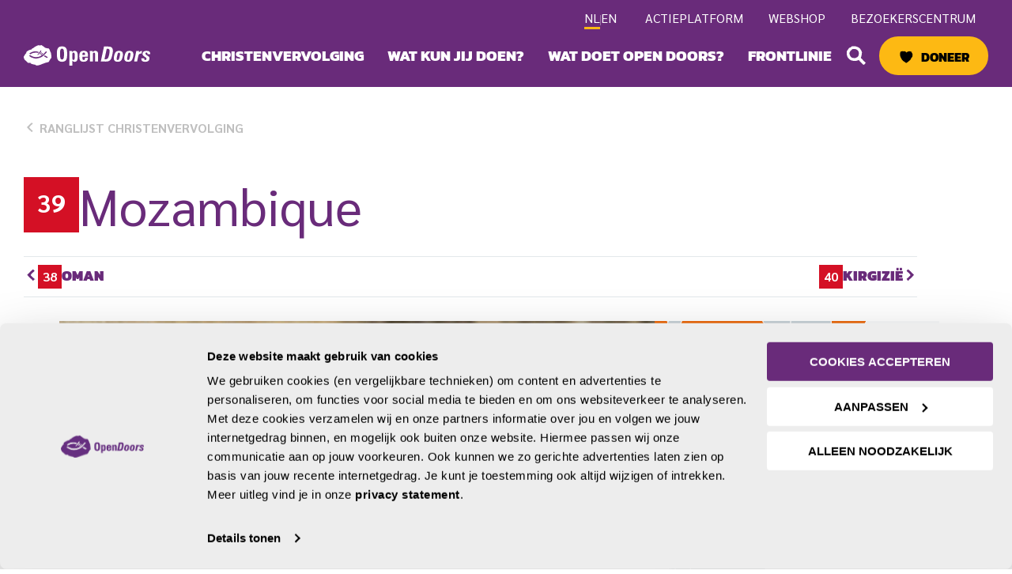

--- FILE ---
content_type: text/html; charset=UTF-8
request_url: https://www.opendoors.nl/ranglijst/mozambique/
body_size: 66797
content:
<!DOCTYPE html>
<html lang="nl-NL">
<head>
<!-- Google Tag Manager -->
<script>(function(w,d,s,l,i){w[l]=w[l]||[];w[l].push({'gtm.start':
new Date().getTime(),event:'gtm.js'});var f=d.getElementsByTagName(s)[0],
j=d.createElement(s),dl=l!='dataLayer'?'&l='+l:'';j.async=true;j.src=
'https://www.googletagmanager.com/gtm.js?id='+i+dl;f.parentNode.insertBefore(j,f);
})(window,document,'script','dataLayer','GTM-TQMXH57');</script>
<!-- End Google Tag Manager --><meta charset="UTF-8">
<script>
var gform;gform||(document.addEventListener("gform_main_scripts_loaded",function(){gform.scriptsLoaded=!0}),document.addEventListener("gform/theme/scripts_loaded",function(){gform.themeScriptsLoaded=!0}),window.addEventListener("DOMContentLoaded",function(){gform.domLoaded=!0}),gform={domLoaded:!1,scriptsLoaded:!1,themeScriptsLoaded:!1,isFormEditor:()=>"function"==typeof InitializeEditor,callIfLoaded:function(o){return!(!gform.domLoaded||!gform.scriptsLoaded||!gform.themeScriptsLoaded&&!gform.isFormEditor()||(gform.isFormEditor()&&console.warn("The use of gform.initializeOnLoaded() is deprecated in the form editor context and will be removed in Gravity Forms 3.1."),o(),0))},initializeOnLoaded:function(o){gform.callIfLoaded(o)||(document.addEventListener("gform_main_scripts_loaded",()=>{gform.scriptsLoaded=!0,gform.callIfLoaded(o)}),document.addEventListener("gform/theme/scripts_loaded",()=>{gform.themeScriptsLoaded=!0,gform.callIfLoaded(o)}),window.addEventListener("DOMContentLoaded",()=>{gform.domLoaded=!0,gform.callIfLoaded(o)}))},hooks:{action:{},filter:{}},addAction:function(o,r,e,t){gform.addHook("action",o,r,e,t)},addFilter:function(o,r,e,t){gform.addHook("filter",o,r,e,t)},doAction:function(o){gform.doHook("action",o,arguments)},applyFilters:function(o){return gform.doHook("filter",o,arguments)},removeAction:function(o,r){gform.removeHook("action",o,r)},removeFilter:function(o,r,e){gform.removeHook("filter",o,r,e)},addHook:function(o,r,e,t,n){null==gform.hooks[o][r]&&(gform.hooks[o][r]=[]);var d=gform.hooks[o][r];null==n&&(n=r+"_"+d.length),gform.hooks[o][r].push({tag:n,callable:e,priority:t=null==t?10:t})},doHook:function(r,o,e){var t;if(e=Array.prototype.slice.call(e,1),null!=gform.hooks[r][o]&&((o=gform.hooks[r][o]).sort(function(o,r){return o.priority-r.priority}),o.forEach(function(o){"function"!=typeof(t=o.callable)&&(t=window[t]),"action"==r?t.apply(null,e):e[0]=t.apply(null,e)})),"filter"==r)return e[0]},removeHook:function(o,r,t,n){var e;null!=gform.hooks[o][r]&&(e=(e=gform.hooks[o][r]).filter(function(o,r,e){return!!(null!=n&&n!=o.tag||null!=t&&t!=o.priority)}),gform.hooks[o][r]=e)}});
</script>

<meta name="viewport" content="width=device-width, initial-scale=1">
	<link rel="profile" href="https://gmpg.org/xfn/11"> 
	<link rel="preload" href="https://www.opendoors.nl/wp-content/astra-local-fonts/1/kanit/nKKU-Go6G5tXcr4WPBWnVaE.woff2" as="font" type="font/woff2" crossorigin><link rel="preload" href="https://www.opendoors.nl/wp-content/astra-local-fonts/1/sarabun/DtVmJx26TKEr37c9YK5silss6w.woff2" as="font" type="font/woff2" crossorigin><meta name='robots' content='index, follow, max-image-preview:large, max-snippet:-1, max-video-preview:-1' />
	<style>img:is([sizes="auto" i], [sizes^="auto," i]) { contain-intrinsic-size: 3000px 1500px }</style>
	
	<!-- This site is optimized with the Yoast SEO plugin v26.6 - https://yoast.com/wordpress/plugins/seo/ -->
	<title>Christenen in Mozambique | Ranglijst Christenvervolging</title>
<link data-rocket-prefetch href="https://script.crazyegg.com" rel="dns-prefetch">
<link data-rocket-prefetch href="https://consentcdn.cookiebot.eu" rel="dns-prefetch">
<link data-rocket-prefetch href="https://www.googletagmanager.com" rel="dns-prefetch">
<link data-rocket-prefetch href="https://consent.cookiebot.eu" rel="dns-prefetch"><link rel="preload" data-rocket-preload as="image" href="https://www.opendoors.nl/wp-content/uploads/2024/01/Christen-in-Mozambique.jpg" imagesrcset="https://www.opendoors.nl/wp-content/uploads/2024/01/Christen-in-Mozambique.jpg 1460w, https://www.opendoors.nl/wp-content/uploads/2024/01/Christen-in-Mozambique-300x123.jpg 300w, https://www.opendoors.nl/wp-content/uploads/2024/01/Christen-in-Mozambique-1024x421.jpg 1024w, https://www.opendoors.nl/wp-content/uploads/2024/01/Christen-in-Mozambique-768x316.jpg 768w" imagesizes="(max-width: 1460px) 100vw, 1460px" fetchpriority="high">
	<meta name="description" content="Christenen in Mozambique hebben te maken met hevig geweld door islamitische groepen. Het Afrikaanse land staat op plek 39 van de Ranglijst Christenvervolging." />
	<link rel="canonical" href="https://www.opendoors.nl/ranglijst/mozambique/" />
	<meta property="og:locale" content="nl_NL" />
	<meta property="og:type" content="article" />
	<meta property="og:title" content="Christenen in Mozambique | Ranglijst Christenvervolging" />
	<meta property="og:description" content="Christenen in Mozambique hebben te maken met hevig geweld door islamitische groepen. Het Afrikaanse land staat op plek 39 van de Ranglijst Christenvervolging." />
	<meta property="og:url" content="https://www.opendoors.nl/ranglijst/mozambique/" />
	<meta property="og:site_name" content="Open Doors" />
	<meta property="og:image" content="https://www.opendoors.nl/wp-content/uploads/2024/01/Christen-in-Mozambique.jpg" />
	<meta property="og:image:width" content="1460" />
	<meta property="og:image:height" content="600" />
	<meta property="og:image:type" content="image/jpeg" />
	<meta name="twitter:card" content="summary_large_image" />
	<meta name="twitter:label1" content="Geschatte leestijd" />
	<meta name="twitter:data1" content="4 minuten" />
	<script type="application/ld+json" class="yoast-schema-graph">{"@context":"https://schema.org","@graph":[{"@type":"WebPage","@id":"https://www.opendoors.nl/ranglijst/mozambique/","url":"https://www.opendoors.nl/ranglijst/mozambique/","name":"Christenen in Mozambique | Ranglijst Christenvervolging","isPartOf":{"@id":"https://www.opendoors.nl/#website"},"primaryImageOfPage":{"@id":"https://www.opendoors.nl/ranglijst/mozambique/#primaryimage"},"image":{"@id":"https://www.opendoors.nl/ranglijst/mozambique/#primaryimage"},"thumbnailUrl":"https://www.opendoors.nl/wp-content/uploads/2024/01/Christen-in-Mozambique.jpg","datePublished":"2026-01-14T01:36:29+00:00","description":"Christenen in Mozambique hebben te maken met hevig geweld door islamitische groepen. Het Afrikaanse land staat op plek 39 van de Ranglijst Christenvervolging.","breadcrumb":{"@id":"https://www.opendoors.nl/ranglijst/mozambique/#breadcrumb"},"inLanguage":"nl-NL","potentialAction":[{"@type":"ReadAction","target":["https://www.opendoors.nl/ranglijst/mozambique/"]}]},{"@type":"ImageObject","inLanguage":"nl-NL","@id":"https://www.opendoors.nl/ranglijst/mozambique/#primaryimage","url":"https://www.opendoors.nl/wp-content/uploads/2024/01/Christen-in-Mozambique.jpg","contentUrl":"https://www.opendoors.nl/wp-content/uploads/2024/01/Christen-in-Mozambique.jpg","width":1460,"height":600,"caption":"Christen in Mozambique"},{"@type":"BreadcrumbList","@id":"https://www.opendoors.nl/ranglijst/mozambique/#breadcrumb","itemListElement":[{"@type":"ListItem","position":1,"name":"Home","item":"https://www.opendoors.nl/"},{"@type":"ListItem","position":2,"name":"Mozam­bi­que"}]},{"@type":"WebSite","@id":"https://www.opendoors.nl/#website","url":"https://www.opendoors.nl/","name":"Open Doors","description":"","publisher":{"@id":"https://www.opendoors.nl/#organization"},"potentialAction":[{"@type":"SearchAction","target":{"@type":"EntryPoint","urlTemplate":"https://www.opendoors.nl/?s={search_term_string}"},"query-input":{"@type":"PropertyValueSpecification","valueRequired":true,"valueName":"search_term_string"}}],"inLanguage":"nl-NL"},{"@type":"Organization","@id":"https://www.opendoors.nl/#organization","name":"Open Doors","url":"https://www.opendoors.nl/","logo":{"@type":"ImageObject","inLanguage":"nl-NL","@id":"https://www.opendoors.nl/#/schema/logo/image/","url":"https://www.opendoors.nl/wp-content/uploads/2023/07/logo-opendoors.svg","contentUrl":"https://www.opendoors.nl/wp-content/uploads/2023/07/logo-opendoors.svg","caption":"Open Doors"},"image":{"@id":"https://www.opendoors.nl/#/schema/logo/image/"}}]}</script>
	<!-- / Yoast SEO plugin. -->



<link rel="alternate" type="application/rss+xml" title="Open Doors &raquo; feed" href="https://www.opendoors.nl/feed/" />
<link rel="alternate" type="application/rss+xml" title="Open Doors &raquo; reacties feed" href="https://www.opendoors.nl/comments/feed/" />
<link rel='stylesheet' id='ggskin-style-css' href='https://www.opendoors.nl/wp-content/plugins/garden-gnome-package/include/ggskin.css?ver=b688c9a1b73cdd6ae74068ed0a06af77' media='all' />
<link rel='stylesheet' id='wp-block-library-css' href='https://www.opendoors.nl/wp-includes/css/dist/block-library/style.min.css?ver=b688c9a1b73cdd6ae74068ed0a06af77' media='all' />
<link rel='stylesheet' id=' ac-hotfix-css-css' href='https://www.opendoors.nl/wp-content/themes/opendoors-theme/hotfix/hotfix.css?ver=1.1.26' media='all' />
<link rel='stylesheet' id='astra-theme-css-css' href='https://www.opendoors.nl/wp-content/themes/astra/assets/css/minified/main.min.css?ver=4.12.0' media='all' />
<style id='astra-theme-css-inline-css'>
:root{--ast-post-nav-space:0;--ast-container-default-xlg-padding:3em;--ast-container-default-lg-padding:3em;--ast-container-default-slg-padding:2em;--ast-container-default-md-padding:3em;--ast-container-default-sm-padding:3em;--ast-container-default-xs-padding:2.4em;--ast-container-default-xxs-padding:1.8em;--ast-code-block-background:#ECEFF3;--ast-comment-inputs-background:#F9FAFB;--ast-normal-container-width:1130px;--ast-narrow-container-width:750px;--ast-blog-title-font-weight:normal;--ast-blog-meta-weight:inherit;--ast-global-color-primary:var(--ast-global-color-5);--ast-global-color-secondary:var(--ast-global-color-4);--ast-global-color-alternate-background:var(--ast-global-color-7);--ast-global-color-subtle-background:var(--ast-global-color-6);--ast-bg-style-guide:var( --ast-global-color-secondary,--ast-global-color-5 );--ast-shadow-style-guide:0px 0px 4px 0 #00000057;--ast-global-dark-bg-style:#fff;--ast-global-dark-lfs:#fbfbfb;--ast-widget-bg-color:#fafafa;--ast-wc-container-head-bg-color:#fbfbfb;--ast-title-layout-bg:#eeeeee;--ast-search-border-color:#e7e7e7;--ast-lifter-hover-bg:#e6e6e6;--ast-gallery-block-color:#000;--srfm-color-input-label:var(--ast-global-color-2);}html{font-size:112.5%;}a{color:var(--ast-global-color-0);}a:hover,a:focus{color:var(--ast-global-color-1);}body,button,input,select,textarea,.ast-button,.ast-custom-button{font-family:'Sarabun',sans-serif;font-weight:400;font-size:18px;font-size:1rem;line-height:var(--ast-body-line-height,1.5em);text-decoration:initial;}blockquote{color:var(--ast-global-color-1);}p,.entry-content p{margin-bottom:1em;}h1,h2,h3,h4,h5,h6,.entry-content :where(h1,h2,h3,h4,h5,h6),.site-title,.site-title a{font-family:'Kanit',sans-serif;font-weight:900;line-height:1em;text-transform:uppercase;}.ast-site-identity .site-title a{color:var(--ast-global-color-2);}.site-title{font-size:26px;font-size:1.4444444444444rem;display:none;}header .custom-logo-link img{max-width:245px;width:245px;}.astra-logo-svg{width:245px;}.site-header .site-description{font-size:15px;font-size:0.83333333333333rem;display:none;}.entry-title{font-size:26px;font-size:1.4444444444444rem;}.archive .ast-article-post .ast-article-inner,.blog .ast-article-post .ast-article-inner,.archive .ast-article-post .ast-article-inner:hover,.blog .ast-article-post .ast-article-inner:hover{overflow:hidden;}h1,.entry-content :where(h1){font-size:90px;font-size:5rem;font-weight:900;font-family:'Kanit',sans-serif;line-height:1.4em;text-transform:uppercase;}h2,.entry-content :where(h2){font-size:60px;font-size:3.3333333333333rem;font-weight:900;font-family:'Kanit',sans-serif;line-height:1.3em;text-transform:uppercase;}h3,.entry-content :where(h3){font-size:48px;font-size:2.6666666666667rem;font-weight:900;font-family:'Kanit',sans-serif;line-height:1.3em;text-transform:uppercase;}h4,.entry-content :where(h4){font-size:32px;font-size:1.7777777777778rem;line-height:1.2em;font-weight:900;font-family:'Kanit',sans-serif;text-transform:uppercase;}h5,.entry-content :where(h5){font-size:24px;font-size:1.3333333333333rem;line-height:1.2em;font-weight:900;font-family:'Kanit',sans-serif;text-transform:uppercase;}h6,.entry-content :where(h6){font-size:20px;font-size:1.1111111111111rem;line-height:1.25em;font-weight:900;font-family:'Kanit',sans-serif;text-transform:uppercase;}::selection{background-color:var(--ast-global-color-0);color:#ffffff;}body,h1,h2,h3,h4,h5,h6,.entry-title a,.entry-content :where(h1,h2,h3,h4,h5,h6){color:var(--ast-global-color-1);}.tagcloud a:hover,.tagcloud a:focus,.tagcloud a.current-item{color:#ffffff;border-color:var(--ast-global-color-0);background-color:var(--ast-global-color-0);}input:focus,input[type="text"]:focus,input[type="email"]:focus,input[type="url"]:focus,input[type="password"]:focus,input[type="reset"]:focus,input[type="search"]:focus,textarea:focus{border-color:var(--ast-global-color-0);}input[type="radio"]:checked,input[type=reset],input[type="checkbox"]:checked,input[type="checkbox"]:hover:checked,input[type="checkbox"]:focus:checked,input[type=range]::-webkit-slider-thumb{border-color:var(--ast-global-color-0);background-color:var(--ast-global-color-0);box-shadow:none;}.site-footer a:hover + .post-count,.site-footer a:focus + .post-count{background:var(--ast-global-color-0);border-color:var(--ast-global-color-0);}.single .nav-links .nav-previous,.single .nav-links .nav-next{color:var(--ast-global-color-0);}.entry-meta,.entry-meta *{line-height:1.45;color:var(--ast-global-color-0);}.entry-meta a:not(.ast-button):hover,.entry-meta a:not(.ast-button):hover *,.entry-meta a:not(.ast-button):focus,.entry-meta a:not(.ast-button):focus *,.page-links > .page-link,.page-links .page-link:hover,.post-navigation a:hover{color:var(--ast-global-color-1);}#cat option,.secondary .calendar_wrap thead a,.secondary .calendar_wrap thead a:visited{color:var(--ast-global-color-0);}.secondary .calendar_wrap #today,.ast-progress-val span{background:var(--ast-global-color-0);}.secondary a:hover + .post-count,.secondary a:focus + .post-count{background:var(--ast-global-color-0);border-color:var(--ast-global-color-0);}.calendar_wrap #today > a{color:#ffffff;}.page-links .page-link,.single .post-navigation a{color:var(--ast-global-color-0);}.ast-search-menu-icon .search-form button.search-submit{padding:0 4px;}.ast-search-menu-icon form.search-form{padding-right:0;}.ast-search-menu-icon.slide-search input.search-field{width:0;}.ast-header-search .ast-search-menu-icon.ast-dropdown-active .search-form,.ast-header-search .ast-search-menu-icon.ast-dropdown-active .search-field:focus{transition:all 0.2s;}.search-form input.search-field:focus{outline:none;}.ast-archive-title{color:var(--ast-global-color-0);}.widget-title,.widget .wp-block-heading{font-size:25px;font-size:1.3888888888889rem;color:var(--ast-global-color-0);}.single .ast-author-details .author-title{color:var(--ast-global-color-1);}.ast-search-menu-icon.slide-search a:focus-visible:focus-visible,.astra-search-icon:focus-visible,#close:focus-visible,a:focus-visible,.ast-menu-toggle:focus-visible,.site .skip-link:focus-visible,.wp-block-loginout input:focus-visible,.wp-block-search.wp-block-search__button-inside .wp-block-search__inside-wrapper,.ast-header-navigation-arrow:focus-visible,.ast-orders-table__row .ast-orders-table__cell:focus-visible,a#ast-apply-coupon:focus-visible,#ast-apply-coupon:focus-visible,#close:focus-visible,.button.search-submit:focus-visible,#search_submit:focus,.normal-search:focus-visible,.ast-header-account-wrap:focus-visible,.astra-cart-drawer-close:focus,.ast-single-variation:focus,.ast-button:focus,.ast-builder-button-wrap:has(.ast-custom-button-link:focus),.ast-builder-button-wrap .ast-custom-button-link:focus{outline-style:dotted;outline-color:inherit;outline-width:thin;}input:focus,input[type="text"]:focus,input[type="email"]:focus,input[type="url"]:focus,input[type="password"]:focus,input[type="reset"]:focus,input[type="search"]:focus,input[type="number"]:focus,textarea:focus,.wp-block-search__input:focus,[data-section="section-header-mobile-trigger"] .ast-button-wrap .ast-mobile-menu-trigger-minimal:focus,.ast-mobile-popup-drawer.active .menu-toggle-close:focus,#ast-scroll-top:focus,#coupon_code:focus,#ast-coupon-code:focus{border-style:dotted;border-color:inherit;border-width:thin;}input{outline:none;}.ast-logo-title-inline .site-logo-img{padding-right:1em;}.site-logo-img img{ transition:all 0.2s linear;}body .ast-oembed-container *{position:absolute;top:0;width:100%;height:100%;left:0;}body .wp-block-embed-pocket-casts .ast-oembed-container *{position:unset;}.ast-single-post-featured-section + article {margin-top: 2em;}.site-content .ast-single-post-featured-section img {width: 100%;overflow: hidden;object-fit: cover;}.site > .ast-single-related-posts-container {margin-top: 0;}@media (min-width: 1251px) {.ast-desktop .ast-container--narrow {max-width: var(--ast-narrow-container-width);margin: 0 auto;}}@media (max-width:1250.9px){#ast-desktop-header{display:none;}}@media (min-width:1251px){#ast-mobile-header{display:none;}}@media( max-width: 420px ) {.single .nav-links .nav-previous,.single .nav-links .nav-next {width: 100%;text-align: center;}}.wp-block-buttons.aligncenter{justify-content:center;}@media (max-width:1250px){.ast-theme-transparent-header #primary,.ast-theme-transparent-header #secondary{padding:0;}}@media (max-width:1250px){.ast-plain-container.ast-no-sidebar #primary{padding:0;}}.ast-plain-container.ast-no-sidebar #primary{margin-top:0;margin-bottom:0;}@media (min-width:1200px){.ast-plain-container.ast-no-sidebar #primary{margin-top:60px;margin-bottom:60px;}}.wp-block-button.is-style-outline .wp-block-button__link{border-color:var(--ast-global-color-0);border-top-width:0px;border-right-width:0px;border-bottom-width:0px;border-left-width:0px;}div.wp-block-button.is-style-outline > .wp-block-button__link:not(.has-text-color),div.wp-block-button.wp-block-button__link.is-style-outline:not(.has-text-color){color:var(--ast-global-color-0);}.wp-block-button.is-style-outline .wp-block-button__link:hover,.wp-block-buttons .wp-block-button.is-style-outline .wp-block-button__link:focus,.wp-block-buttons .wp-block-button.is-style-outline > .wp-block-button__link:not(.has-text-color):hover,.wp-block-buttons .wp-block-button.wp-block-button__link.is-style-outline:not(.has-text-color):hover{color:var(--ast-global-color-2);background-color:var(--ast-global-color-0);border-color:var(--ast-global-color-0);}.post-page-numbers.current .page-link,.ast-pagination .page-numbers.current{color:#ffffff;border-color:var(--ast-global-color-0);background-color:var(--ast-global-color-0);}.wp-block-button.is-style-outline .wp-block-button__link{border-top-width:0px;border-right-width:0px;border-bottom-width:0px;border-left-width:0px;}.wp-block-button.is-style-outline .wp-block-button__link.wp-element-button,.ast-outline-button{border-color:var(--ast-global-color-0);font-family:'Kanit',sans-serif;font-weight:800;font-size:16px;font-size:0.88888888888889rem;line-height:1em;text-transform:uppercase;text-decoration:initial;border-top-left-radius:30px;border-top-right-radius:30px;border-bottom-right-radius:30px;border-bottom-left-radius:30px;}.wp-block-buttons .wp-block-button.is-style-outline > .wp-block-button__link:not(.has-text-color),.wp-block-buttons .wp-block-button.wp-block-button__link.is-style-outline:not(.has-text-color),.ast-outline-button{color:var(--ast-global-color-0);}.wp-block-button.is-style-outline .wp-block-button__link:hover,.wp-block-buttons .wp-block-button.is-style-outline .wp-block-button__link:focus,.wp-block-buttons .wp-block-button.is-style-outline > .wp-block-button__link:not(.has-text-color):hover,.wp-block-buttons .wp-block-button.wp-block-button__link.is-style-outline:not(.has-text-color):hover,.ast-outline-button:hover,.ast-outline-button:focus,.wp-block-uagb-buttons-child .uagb-buttons-repeater.ast-outline-button:hover,.wp-block-uagb-buttons-child .uagb-buttons-repeater.ast-outline-button:focus{color:var(--ast-global-color-2);background-color:var(--ast-global-color-0);border-color:var(--ast-global-color-0);}.wp-block-button .wp-block-button__link.wp-element-button.is-style-outline:not(.has-background),.wp-block-button.is-style-outline>.wp-block-button__link.wp-element-button:not(.has-background),.ast-outline-button{background-color:var(--ast-global-color-0);}@media (max-width:1250px){.wp-block-button.is-style-outline .wp-block-button__link.wp-element-button,.ast-outline-button{font-size:16px;font-size:0.88888888888889rem;border-top-left-radius:30px;border-top-right-radius:30px;border-bottom-right-radius:30px;border-bottom-left-radius:30px;}}@media (max-width:544px){.wp-block-button.is-style-outline .wp-block-button__link.wp-element-button,.ast-outline-button{font-size:16px;font-size:0.88888888888889rem;border-top-left-radius:30px;border-top-right-radius:30px;border-bottom-right-radius:30px;border-bottom-left-radius:30px;}}.entry-content[data-ast-blocks-layout] > figure{margin-bottom:1em;}h1.widget-title{font-weight:900;}h2.widget-title{font-weight:900;}h3.widget-title{font-weight:900;}#page{display:flex;flex-direction:column;min-height:100vh;}.ast-404-layout-1 h1.page-title{color:var(--ast-global-color-2);}.single .post-navigation a{line-height:1em;height:inherit;}.error-404 .page-sub-title{font-size:1.5rem;font-weight:inherit;}.search .site-content .content-area .search-form{margin-bottom:0;}#page .site-content{flex-grow:1;}.widget{margin-bottom:1.25em;}#secondary li{line-height:1.5em;}#secondary .wp-block-group h2{margin-bottom:0.7em;}#secondary h2{font-size:1.7rem;}.ast-separate-container .ast-article-post,.ast-separate-container .ast-article-single,.ast-separate-container .comment-respond{padding:3em;}.ast-separate-container .ast-article-single .ast-article-single{padding:0;}.ast-article-single .wp-block-post-template-is-layout-grid{padding-left:0;}.ast-separate-container .comments-title,.ast-narrow-container .comments-title{padding:1.5em 2em;}.ast-page-builder-template .comment-form-textarea,.ast-comment-formwrap .ast-grid-common-col{padding:0;}.ast-comment-formwrap{padding:0;display:inline-flex;column-gap:20px;width:100%;margin-left:0;margin-right:0;}.comments-area textarea#comment:focus,.comments-area textarea#comment:active,.comments-area .ast-comment-formwrap input[type="text"]:focus,.comments-area .ast-comment-formwrap input[type="text"]:active {box-shadow:none;outline:none;}.archive.ast-page-builder-template .entry-header{margin-top:2em;}.ast-page-builder-template .ast-comment-formwrap{width:100%;}.entry-title{margin-bottom:0.5em;}.ast-archive-description p{font-size:inherit;font-weight:inherit;line-height:inherit;}.ast-separate-container .ast-comment-list li.depth-1,.hentry{margin-bottom:2em;}@media (min-width:1250px){.ast-left-sidebar.ast-page-builder-template #secondary,.archive.ast-right-sidebar.ast-page-builder-template .site-main{padding-left:20px;padding-right:20px;}}@media (max-width:544px){.ast-comment-formwrap.ast-row{column-gap:10px;display:inline-block;}#ast-commentform .ast-grid-common-col{position:relative;width:100%;}}@media (min-width:1201px){.ast-separate-container .ast-article-post,.ast-separate-container .ast-article-single,.ast-separate-container .ast-author-box,.ast-separate-container .ast-404-layout-1,.ast-separate-container .no-results{padding:3em;}}@media (max-width:1250px){.ast-left-sidebar #content > .ast-container{display:flex;flex-direction:column-reverse;width:100%;}}@media (min-width:1251px){.ast-separate-container.ast-right-sidebar #primary,.ast-separate-container.ast-left-sidebar #primary{border:0;}.search-no-results.ast-separate-container #primary{margin-bottom:4em;}}.wp-block-button .wp-block-button__link{color:var(--ast-global-color-2);}.wp-block-button .wp-block-button__link:hover,.wp-block-button .wp-block-button__link:focus{color:var(--ast-global-color-2);background-color:var(--ast-global-color-0);border-color:var(--ast-global-color-0);}.wp-block-button .wp-block-button__link,.wp-block-search .wp-block-search__button,body .wp-block-file .wp-block-file__button{border-style:solid;border-top-width:0px;border-right-width:0px;border-left-width:0px;border-bottom-width:0px;border-color:var(--ast-global-color-0);background-color:var(--ast-global-color-0);color:var(--ast-global-color-2);font-family:'Kanit',sans-serif;font-weight:800;line-height:1em;text-transform:uppercase;text-decoration:initial;font-size:16px;font-size:0.88888888888889rem;border-top-left-radius:30px;border-top-right-radius:30px;border-bottom-right-radius:30px;border-bottom-left-radius:30px;padding-top:15px;padding-right:24px;padding-bottom:15px;padding-left:24px;}@media (max-width:1250px){.wp-block-button .wp-block-button__link,.wp-block-search .wp-block-search__button,body .wp-block-file .wp-block-file__button{font-size:16px;font-size:0.88888888888889rem;padding-top:15px;padding-right:24px;padding-bottom:15px;padding-left:24px;border-top-left-radius:30px;border-top-right-radius:30px;border-bottom-right-radius:30px;border-bottom-left-radius:30px;}}@media (max-width:544px){.wp-block-button .wp-block-button__link,.wp-block-search .wp-block-search__button,body .wp-block-file .wp-block-file__button{font-size:16px;font-size:0.88888888888889rem;padding-top:12px;padding-right:25px;padding-bottom:12px;padding-left:25px;border-top-left-radius:30px;border-top-right-radius:30px;border-bottom-right-radius:30px;border-bottom-left-radius:30px;}}.menu-toggle,button,.ast-button,.ast-custom-button,.button,input#submit,input[type="button"],input[type="submit"],input[type="reset"],form[CLASS*="wp-block-search__"].wp-block-search .wp-block-search__inside-wrapper .wp-block-search__button,body .wp-block-file .wp-block-file__button,.search .search-submit{border-style:solid;border-top-width:0px;border-right-width:0px;border-left-width:0px;border-bottom-width:0px;color:var(--ast-global-color-2);border-color:var(--ast-global-color-0);background-color:var(--ast-global-color-0);padding-top:15px;padding-right:24px;padding-bottom:15px;padding-left:24px;font-family:'Kanit',sans-serif;font-weight:800;font-size:16px;font-size:0.88888888888889rem;line-height:1em;text-transform:uppercase;text-decoration:initial;border-top-left-radius:30px;border-top-right-radius:30px;border-bottom-right-radius:30px;border-bottom-left-radius:30px;}button:focus,.menu-toggle:hover,button:hover,.ast-button:hover,.ast-custom-button:hover .button:hover,.ast-custom-button:hover ,input[type=reset]:hover,input[type=reset]:focus,input#submit:hover,input#submit:focus,input[type="button"]:hover,input[type="button"]:focus,input[type="submit"]:hover,input[type="submit"]:focus,form[CLASS*="wp-block-search__"].wp-block-search .wp-block-search__inside-wrapper .wp-block-search__button:hover,form[CLASS*="wp-block-search__"].wp-block-search .wp-block-search__inside-wrapper .wp-block-search__button:focus,body .wp-block-file .wp-block-file__button:hover,body .wp-block-file .wp-block-file__button:focus{color:var(--ast-global-color-2);background-color:var(--ast-global-color-0);border-color:var(--ast-global-color-0);}form[CLASS*="wp-block-search__"].wp-block-search .wp-block-search__inside-wrapper .wp-block-search__button.has-icon{padding-top:calc(15px - 3px);padding-right:calc(24px - 3px);padding-bottom:calc(15px - 3px);padding-left:calc(24px - 3px);}@media (max-width:1250px){.menu-toggle,button,.ast-button,.ast-custom-button,.button,input#submit,input[type="button"],input[type="submit"],input[type="reset"],form[CLASS*="wp-block-search__"].wp-block-search .wp-block-search__inside-wrapper .wp-block-search__button,body .wp-block-file .wp-block-file__button,.search .search-submit{padding-top:15px;padding-right:24px;padding-bottom:15px;padding-left:24px;font-size:16px;font-size:0.88888888888889rem;border-top-left-radius:30px;border-top-right-radius:30px;border-bottom-right-radius:30px;border-bottom-left-radius:30px;}}@media (max-width:544px){.menu-toggle,button,.ast-button,.ast-custom-button,.button,input#submit,input[type="button"],input[type="submit"],input[type="reset"],form[CLASS*="wp-block-search__"].wp-block-search .wp-block-search__inside-wrapper .wp-block-search__button,body .wp-block-file .wp-block-file__button,.search .search-submit{padding-top:12px;padding-right:25px;padding-bottom:12px;padding-left:25px;font-size:16px;font-size:0.88888888888889rem;border-top-left-radius:30px;border-top-right-radius:30px;border-bottom-right-radius:30px;border-bottom-left-radius:30px;}}@media (max-width:1250px){.menu-toggle,button,.ast-button,.button,input#submit,input[type="button"],input[type="submit"],input[type="reset"]{font-size:16px;font-size:0.88888888888889rem;}.ast-mobile-header-stack .main-header-bar .ast-search-menu-icon{display:inline-block;}.ast-header-break-point.ast-header-custom-item-outside .ast-mobile-header-stack .main-header-bar .ast-search-icon{margin:0;}.ast-comment-avatar-wrap img{max-width:2.5em;}.ast-comment-meta{padding:0 1.8888em 1.3333em;}.ast-separate-container .ast-comment-list li.depth-1{padding:1.5em 2.14em;}.ast-separate-container .comment-respond{padding:2em 2.14em;}}@media (min-width:544px){.ast-container{max-width:100%;}}@media (max-width:544px){.ast-separate-container .ast-article-post,.ast-separate-container .ast-article-single,.ast-separate-container .comments-title,.ast-separate-container .ast-archive-description{padding:1.5em 1em;}.ast-separate-container #content .ast-container{padding-left:0.54em;padding-right:0.54em;}.ast-separate-container .ast-comment-list .bypostauthor{padding:.5em;}.ast-search-menu-icon.ast-dropdown-active .search-field{width:170px;}.menu-toggle,button,.ast-button,.button,input#submit,input[type="button"],input[type="submit"],input[type="reset"]{font-size:16px;font-size:0.88888888888889rem;}} #ast-mobile-header .ast-site-header-cart-li a{pointer-events:none;}.ast-separate-container{background-color:var(--ast-global-color-2);background-image:none;}@media (max-width:1250px){.site-title{display:none;}.site-header .site-description{display:none;}h1,.entry-content :where(h1){font-size:90px;}h2,.entry-content :where(h2){font-size:60px;}h3,.entry-content :where(h3){font-size:48px;}h4,.entry-content :where(h4){font-size:32px;font-size:1.7777777777778rem;}h5,.entry-content :where(h5){font-size:24px;font-size:1.3333333333333rem;}h6,.entry-content :where(h6){font-size:20px;font-size:1.1111111111111rem;}}@media (max-width:544px){.widget-title{font-size:22px;font-size:1.375rem;}body,button,input,select,textarea,.ast-button,.ast-custom-button{font-size:16px;font-size:0.88888888888889rem;}#secondary,#secondary button,#secondary input,#secondary select,#secondary textarea{font-size:16px;font-size:0.88888888888889rem;}.site-title{display:none;}.site-header .site-description{display:none;}h1,.entry-content :where(h1){font-size:48px;}h2,.entry-content :where(h2){font-size:40px;}h3,.entry-content :where(h3){font-size:32px;}h4,.entry-content :where(h4){font-size:24px;font-size:1.3333333333333rem;}h5,.entry-content :where(h5){font-size:20px;font-size:1.1111111111111rem;}h6,.entry-content :where(h6){font-size:16px;font-size:0.88888888888889rem;}header .custom-logo-link img,.ast-header-break-point .site-branding img,.ast-header-break-point .custom-logo-link img{max-width:120px;width:120px;}.astra-logo-svg{width:120px;}.astra-logo-svg:not(.sticky-custom-logo .astra-logo-svg,.transparent-custom-logo .astra-logo-svg,.advanced-header-logo .astra-logo-svg){height:20px;}.ast-header-break-point .site-logo-img .custom-mobile-logo-link img{max-width:120px;}}@media (max-width:1250px){html{font-size:102.6%;}}@media (max-width:544px){html{font-size:112.5%;}}@media (min-width:1251px){.ast-container{max-width:1170px;}}@media (min-width:1251px){.site-content .ast-container{display:flex;}}@media (max-width:1250px){.site-content .ast-container{flex-direction:column;}}@media (min-width:1251px){.single-post .site-content > .ast-container{max-width:1920px;}}@media (min-width:1251px){.main-header-menu .sub-menu .menu-item.ast-left-align-sub-menu:hover > .sub-menu,.main-header-menu .sub-menu .menu-item.ast-left-align-sub-menu.focus > .sub-menu{margin-left:-0px;}}.entry-content li > p{margin-bottom:0;}.site .comments-area{padding-bottom:3em;}.wp-block-file {display: flex;align-items: center;flex-wrap: wrap;justify-content: space-between;}.wp-block-pullquote {border: none;}.wp-block-pullquote blockquote::before {content: "\201D";font-family: "Helvetica",sans-serif;display: flex;transform: rotate( 180deg );font-size: 6rem;font-style: normal;line-height: 1;font-weight: bold;align-items: center;justify-content: center;}.has-text-align-right > blockquote::before {justify-content: flex-start;}.has-text-align-left > blockquote::before {justify-content: flex-end;}figure.wp-block-pullquote.is-style-solid-color blockquote {max-width: 100%;text-align: inherit;}:root {--wp--custom--ast-default-block-top-padding: 0px;--wp--custom--ast-default-block-right-padding: 0px;--wp--custom--ast-default-block-bottom-padding: 0px;--wp--custom--ast-default-block-left-padding: 0px;--wp--custom--ast-container-width: 1130px;--wp--custom--ast-content-width-size: 800px;--wp--custom--ast-wide-width-size: calc(1130px + var(--wp--custom--ast-default-block-left-padding) + var(--wp--custom--ast-default-block-right-padding));}.ast-narrow-container {--wp--custom--ast-content-width-size: 750px;--wp--custom--ast-wide-width-size: 750px;}@media(max-width: 1250px) {:root {--wp--custom--ast-default-block-top-padding: 0px;--wp--custom--ast-default-block-right-padding: 0px;--wp--custom--ast-default-block-bottom-padding: 0px;--wp--custom--ast-default-block-left-padding: 0px;}}@media(max-width: 544px) {:root {--wp--custom--ast-default-block-top-padding: 0px;--wp--custom--ast-default-block-right-padding: 0px;--wp--custom--ast-default-block-bottom-padding: 0px;--wp--custom--ast-default-block-left-padding: 0px;}}.entry-content > .wp-block-group,.entry-content > .wp-block-cover,.entry-content > .wp-block-columns {padding-top: var(--wp--custom--ast-default-block-top-padding);padding-right: var(--wp--custom--ast-default-block-right-padding);padding-bottom: var(--wp--custom--ast-default-block-bottom-padding);padding-left: var(--wp--custom--ast-default-block-left-padding);}.ast-plain-container.ast-no-sidebar .entry-content > .alignfull,.ast-page-builder-template .ast-no-sidebar .entry-content > .alignfull {margin-left: calc( -50vw + 50%);margin-right: calc( -50vw + 50%);max-width: 100vw;width: 100vw;}.ast-plain-container.ast-no-sidebar .entry-content .alignfull .alignfull,.ast-page-builder-template.ast-no-sidebar .entry-content .alignfull .alignfull,.ast-plain-container.ast-no-sidebar .entry-content .alignfull .alignwide,.ast-page-builder-template.ast-no-sidebar .entry-content .alignfull .alignwide,.ast-plain-container.ast-no-sidebar .entry-content .alignwide .alignfull,.ast-page-builder-template.ast-no-sidebar .entry-content .alignwide .alignfull,.ast-plain-container.ast-no-sidebar .entry-content .alignwide .alignwide,.ast-page-builder-template.ast-no-sidebar .entry-content .alignwide .alignwide,.ast-plain-container.ast-no-sidebar .entry-content .wp-block-column .alignfull,.ast-page-builder-template.ast-no-sidebar .entry-content .wp-block-column .alignfull,.ast-plain-container.ast-no-sidebar .entry-content .wp-block-column .alignwide,.ast-page-builder-template.ast-no-sidebar .entry-content .wp-block-column .alignwide {margin-left: auto;margin-right: auto;width: 100%;}[data-ast-blocks-layout] .wp-block-separator:not(.is-style-dots) {height: 0;}[data-ast-blocks-layout] .wp-block-separator {margin: 20px auto;}[data-ast-blocks-layout] .wp-block-separator:not(.is-style-wide):not(.is-style-dots) {max-width: 100px;}[data-ast-blocks-layout] .wp-block-separator.has-background {padding: 0;}.entry-content[data-ast-blocks-layout] > * {max-width: var(--wp--custom--ast-content-width-size);margin-left: auto;margin-right: auto;}.entry-content[data-ast-blocks-layout] > .alignwide {max-width: var(--wp--custom--ast-wide-width-size);}.entry-content[data-ast-blocks-layout] .alignfull {max-width: none;}.entry-content .wp-block-columns {margin-bottom: 0;}blockquote {margin: 1.5em;border-color: rgba(0,0,0,0.05);}.wp-block-quote:not(.has-text-align-right):not(.has-text-align-center) {border-left: 5px solid rgba(0,0,0,0.05);}.has-text-align-right > blockquote,blockquote.has-text-align-right {border-right: 5px solid rgba(0,0,0,0.05);}.has-text-align-left > blockquote,blockquote.has-text-align-left {border-left: 5px solid rgba(0,0,0,0.05);}.wp-block-site-tagline,.wp-block-latest-posts .read-more {margin-top: 15px;}.wp-block-loginout p label {display: block;}.wp-block-loginout p:not(.login-remember):not(.login-submit) input {width: 100%;}.wp-block-loginout input:focus {border-color: transparent;}.wp-block-loginout input:focus {outline: thin dotted;}.entry-content .wp-block-media-text .wp-block-media-text__content {padding: 0 0 0 8%;}.entry-content .wp-block-media-text.has-media-on-the-right .wp-block-media-text__content {padding: 0 8% 0 0;}.entry-content .wp-block-media-text.has-background .wp-block-media-text__content {padding: 8%;}.entry-content .wp-block-cover:not([class*="background-color"]):not(.has-text-color.has-link-color) .wp-block-cover__inner-container,.entry-content .wp-block-cover:not([class*="background-color"]) .wp-block-cover-image-text,.entry-content .wp-block-cover:not([class*="background-color"]) .wp-block-cover-text,.entry-content .wp-block-cover-image:not([class*="background-color"]) .wp-block-cover__inner-container,.entry-content .wp-block-cover-image:not([class*="background-color"]) .wp-block-cover-image-text,.entry-content .wp-block-cover-image:not([class*="background-color"]) .wp-block-cover-text {color: var(--ast-global-color-primary,var(--ast-global-color-5));}.wp-block-loginout .login-remember input {width: 1.1rem;height: 1.1rem;margin: 0 5px 4px 0;vertical-align: middle;}.wp-block-latest-posts > li > *:first-child,.wp-block-latest-posts:not(.is-grid) > li:first-child {margin-top: 0;}.entry-content > .wp-block-buttons,.entry-content > .wp-block-uagb-buttons {margin-bottom: 1.5em;}.wp-block-search__inside-wrapper .wp-block-search__input {padding: 0 10px;color: var(--ast-global-color-3);background: var(--ast-global-color-primary,var(--ast-global-color-5));border-color: var(--ast-border-color);}.wp-block-latest-posts .read-more {margin-bottom: 1.5em;}.wp-block-search__no-button .wp-block-search__inside-wrapper .wp-block-search__input {padding-top: 5px;padding-bottom: 5px;}.wp-block-latest-posts .wp-block-latest-posts__post-date,.wp-block-latest-posts .wp-block-latest-posts__post-author {font-size: 1rem;}.wp-block-latest-posts > li > *,.wp-block-latest-posts:not(.is-grid) > li {margin-top: 12px;margin-bottom: 12px;}.ast-page-builder-template .entry-content[data-ast-blocks-layout] > .alignwide:where(:not(.uagb-is-root-container):not(.spectra-is-root-container)) > * {max-width: var(--wp--custom--ast-wide-width-size);}.ast-page-builder-template .entry-content[data-ast-blocks-layout] > .inherit-container-width > *,.ast-page-builder-template .entry-content[data-ast-blocks-layout] > *:not(.wp-block-group):where(:not(.uagb-is-root-container):not(.spectra-is-root-container)) > *,.entry-content[data-ast-blocks-layout] > .wp-block-cover .wp-block-cover__inner-container {max-width: var(--wp--custom--ast-content-width-size) ;margin-left: auto;margin-right: auto;}.ast-page-builder-template .entry-content[data-ast-blocks-layout] > *,.ast-page-builder-template .entry-content[data-ast-blocks-layout] > .alignfull:where(:not(.wp-block-group):not(.uagb-is-root-container):not(.spectra-is-root-container)) > * {max-width: none;}.entry-content[data-ast-blocks-layout] .wp-block-cover:not(.alignleft):not(.alignright) {width: auto;}@media(max-width: 1200px) {.ast-separate-container .entry-content > .alignfull,.ast-separate-container .entry-content[data-ast-blocks-layout] > .alignwide,.ast-plain-container .entry-content[data-ast-blocks-layout] > .alignwide,.ast-plain-container .entry-content .alignfull {margin-left: calc(-1 * min(var(--ast-container-default-xlg-padding),20px)) ;margin-right: calc(-1 * min(var(--ast-container-default-xlg-padding),20px));}}@media(min-width: 1201px) {.ast-separate-container .entry-content > .alignfull {margin-left: calc(-1 * var(--ast-container-default-xlg-padding) );margin-right: calc(-1 * var(--ast-container-default-xlg-padding) );}.ast-separate-container .entry-content[data-ast-blocks-layout] > .alignwide,.ast-plain-container .entry-content[data-ast-blocks-layout] > .alignwide {margin-left: calc(-1 * var(--wp--custom--ast-default-block-left-padding) );margin-right: calc(-1 * var(--wp--custom--ast-default-block-right-padding) );}}@media(min-width: 1250px) {.ast-separate-container .entry-content .wp-block-group.alignwide:not(.inherit-container-width) > :where(:not(.alignleft):not(.alignright)),.ast-plain-container .entry-content .wp-block-group.alignwide:not(.inherit-container-width) > :where(:not(.alignleft):not(.alignright)) {max-width: calc( var(--wp--custom--ast-content-width-size) + 80px );}.ast-plain-container.ast-right-sidebar .entry-content[data-ast-blocks-layout] .alignfull,.ast-plain-container.ast-left-sidebar .entry-content[data-ast-blocks-layout] .alignfull {margin-left: -60px;margin-right: -60px;}}@media(min-width: 544px) {.entry-content > .alignleft {margin-right: 20px;}.entry-content > .alignright {margin-left: 20px;}}@media (max-width:544px){.wp-block-columns .wp-block-column:not(:last-child){margin-bottom:20px;}.wp-block-latest-posts{margin:0;}}@media( max-width: 600px ) {.entry-content .wp-block-media-text .wp-block-media-text__content,.entry-content .wp-block-media-text.has-media-on-the-right .wp-block-media-text__content {padding: 8% 0 0;}.entry-content .wp-block-media-text.has-background .wp-block-media-text__content {padding: 8%;}}.ast-page-builder-template .entry-header {padding-left: 0;}.ast-narrow-container .site-content .wp-block-uagb-image--align-full .wp-block-uagb-image__figure {max-width: 100%;margin-left: auto;margin-right: auto;}.entry-content ul,.entry-content ol {padding: revert;margin: revert;}:root .has-ast-global-color-0-color{color:var(--ast-global-color-0);}:root .has-ast-global-color-0-background-color{background-color:var(--ast-global-color-0);}:root .wp-block-button .has-ast-global-color-0-color{color:var(--ast-global-color-0);}:root .wp-block-button .has-ast-global-color-0-background-color{background-color:var(--ast-global-color-0);}:root .has-ast-global-color-1-color{color:var(--ast-global-color-1);}:root .has-ast-global-color-1-background-color{background-color:var(--ast-global-color-1);}:root .wp-block-button .has-ast-global-color-1-color{color:var(--ast-global-color-1);}:root .wp-block-button .has-ast-global-color-1-background-color{background-color:var(--ast-global-color-1);}:root .has-ast-global-color-2-color{color:var(--ast-global-color-2);}:root .has-ast-global-color-2-background-color{background-color:var(--ast-global-color-2);}:root .wp-block-button .has-ast-global-color-2-color{color:var(--ast-global-color-2);}:root .wp-block-button .has-ast-global-color-2-background-color{background-color:var(--ast-global-color-2);}:root .has-ast-global-color-3-color{color:var(--ast-global-color-3);}:root .has-ast-global-color-3-background-color{background-color:var(--ast-global-color-3);}:root .wp-block-button .has-ast-global-color-3-color{color:var(--ast-global-color-3);}:root .wp-block-button .has-ast-global-color-3-background-color{background-color:var(--ast-global-color-3);}:root .has-ast-global-color-4-color{color:var(--ast-global-color-4);}:root .has-ast-global-color-4-background-color{background-color:var(--ast-global-color-4);}:root .wp-block-button .has-ast-global-color-4-color{color:var(--ast-global-color-4);}:root .wp-block-button .has-ast-global-color-4-background-color{background-color:var(--ast-global-color-4);}:root .has-ast-global-color-5-color{color:var(--ast-global-color-5);}:root .has-ast-global-color-5-background-color{background-color:var(--ast-global-color-5);}:root .wp-block-button .has-ast-global-color-5-color{color:var(--ast-global-color-5);}:root .wp-block-button .has-ast-global-color-5-background-color{background-color:var(--ast-global-color-5);}:root .has-ast-global-color-6-color{color:var(--ast-global-color-6);}:root .has-ast-global-color-6-background-color{background-color:var(--ast-global-color-6);}:root .wp-block-button .has-ast-global-color-6-color{color:var(--ast-global-color-6);}:root .wp-block-button .has-ast-global-color-6-background-color{background-color:var(--ast-global-color-6);}:root .has-ast-global-color-7-color{color:var(--ast-global-color-7);}:root .has-ast-global-color-7-background-color{background-color:var(--ast-global-color-7);}:root .wp-block-button .has-ast-global-color-7-color{color:var(--ast-global-color-7);}:root .wp-block-button .has-ast-global-color-7-background-color{background-color:var(--ast-global-color-7);}:root .has-ast-global-color-8-color{color:var(--ast-global-color-8);}:root .has-ast-global-color-8-background-color{background-color:var(--ast-global-color-8);}:root .wp-block-button .has-ast-global-color-8-color{color:var(--ast-global-color-8);}:root .wp-block-button .has-ast-global-color-8-background-color{background-color:var(--ast-global-color-8);}:root{--ast-global-color-0:#692b7a;--ast-global-color-1:#000000;--ast-global-color-2:#ffffff;--ast-global-color-3:#fdb913;--ast-global-color-4:#ec6b0f;--ast-global-color-5:#bfbfbf;--ast-global-color-6:#f1f4f5;--ast-global-color-7:#e3e8eb;--ast-global-color-8:#79ac2b;}:root {--ast-border-color : var(--ast-global-color-6);}.ast-archive-entry-banner {-js-display: flex;display: flex;flex-direction: column;justify-content: center;text-align: center;position: relative;background: var(--ast-title-layout-bg);}.ast-archive-entry-banner[data-banner-width-type="custom"] {margin: 0 auto;width: 100%;}.ast-archive-entry-banner[data-banner-layout="layout-1"] {background: inherit;padding: 20px 0;text-align: left;}body.archive .ast-archive-description{max-width:1130px;width:100%;text-align:left;padding-top:3em;padding-right:3em;padding-bottom:3em;padding-left:3em;}body.archive .ast-archive-description .ast-archive-title,body.archive .ast-archive-description .ast-archive-title *{font-weight:600;font-size:32px;font-size:1.7777777777778rem;}body.archive .ast-archive-description > *:not(:last-child){margin-bottom:10px;}@media (max-width:1250px){body.archive .ast-archive-description{text-align:left;}}@media (max-width:544px){body.archive .ast-archive-description{text-align:left;}}.ast-breadcrumbs .trail-browse,.ast-breadcrumbs .trail-items,.ast-breadcrumbs .trail-items li{display:inline-block;margin:0;padding:0;border:none;background:inherit;text-indent:0;text-decoration:none;}.ast-breadcrumbs .trail-browse{font-size:inherit;font-style:inherit;font-weight:inherit;color:inherit;}.ast-breadcrumbs .trail-items{list-style:none;}.trail-items li::after{padding:0 0.3em;content:"\00bb";}.trail-items li:last-of-type::after{display:none;}h1,h2,h3,h4,h5,h6,.entry-content :where(h1,h2,h3,h4,h5,h6){color:var(--ast-global-color-0);}.entry-title a{color:var(--ast-global-color-0);}@media (max-width:1250px){.ast-builder-grid-row-container.ast-builder-grid-row-tablet-3-firstrow .ast-builder-grid-row > *:first-child,.ast-builder-grid-row-container.ast-builder-grid-row-tablet-3-lastrow .ast-builder-grid-row > *:last-child{grid-column:1 / -1;}}@media (max-width:544px){.ast-builder-grid-row-container.ast-builder-grid-row-mobile-3-firstrow .ast-builder-grid-row > *:first-child,.ast-builder-grid-row-container.ast-builder-grid-row-mobile-3-lastrow .ast-builder-grid-row > *:last-child{grid-column:1 / -1;}}.ast-builder-layout-element[data-section="title_tagline"]{display:flex;}@media (max-width:1250px){.ast-header-break-point .ast-builder-layout-element[data-section="title_tagline"]{display:flex;}}@media (max-width:544px){.ast-header-break-point .ast-builder-layout-element[data-section="title_tagline"]{display:flex;}}.ast-builder-menu-1{font-family:'Kanit',sans-serif;font-weight:700;text-transform:uppercase;}.ast-builder-menu-1 .menu-item > .menu-link{font-size:20px;font-size:1.1111111111111rem;color:var(--ast-global-color-2);padding-top:20px;padding-bottom:20px;padding-left:15px;padding-right:15px;text-decoration:initial;}.ast-builder-menu-1 .menu-item > .ast-menu-toggle{color:var(--ast-global-color-2);}.ast-builder-menu-1 .menu-item:hover > .menu-link,.ast-builder-menu-1 .inline-on-mobile .menu-item:hover > .ast-menu-toggle{color:var(--ast-global-color-0);background:var(--ast-global-color-2);}.ast-builder-menu-1 .menu-item:hover > .ast-menu-toggle{color:var(--ast-global-color-0);}.ast-builder-menu-1 .menu-item.current-menu-item > .menu-link,.ast-builder-menu-1 .inline-on-mobile .menu-item.current-menu-item > .ast-menu-toggle,.ast-builder-menu-1 .current-menu-ancestor > .menu-link{color:var(--ast-global-color-2);}.ast-builder-menu-1 .menu-item.current-menu-item > .ast-menu-toggle{color:var(--ast-global-color-2);}.ast-builder-menu-1 .sub-menu,.ast-builder-menu-1 .inline-on-mobile .sub-menu{border-top-width:0px;border-bottom-width:0px;border-right-width:0px;border-left-width:0px;border-color:var(--ast-global-color-0);border-style:solid;width:350px;}.ast-builder-menu-1 .sub-menu .sub-menu{top:0px;}.ast-builder-menu-1 .main-header-menu > .menu-item > .sub-menu,.ast-builder-menu-1 .main-header-menu > .menu-item > .astra-full-megamenu-wrapper{margin-top:0px;}.ast-desktop .ast-builder-menu-1 .main-header-menu > .menu-item > .sub-menu:before,.ast-desktop .ast-builder-menu-1 .main-header-menu > .menu-item > .astra-full-megamenu-wrapper:before{height:calc( 0px + 0px + 5px );}.ast-builder-menu-1 .menu-item.menu-item-has-children > .ast-menu-toggle{top:20px;right:calc( 15px - 0.907em );}.ast-desktop .ast-builder-menu-1 .menu-item .sub-menu .menu-link{border-style:none;}@media (max-width:1250px){.ast-header-break-point .ast-builder-menu-1 .menu-item.menu-item-has-children > .ast-menu-toggle{top:0;}.ast-builder-menu-1 .inline-on-mobile .menu-item.menu-item-has-children > .ast-menu-toggle{right:-15px;}.ast-builder-menu-1 .menu-item-has-children > .menu-link:after{content:unset;}.ast-builder-menu-1 .main-header-menu > .menu-item > .sub-menu,.ast-builder-menu-1 .main-header-menu > .menu-item > .astra-full-megamenu-wrapper{margin-top:0;}}@media (max-width:544px){.ast-header-break-point .ast-builder-menu-1 .menu-item.menu-item-has-children > .ast-menu-toggle{top:0;}.ast-builder-menu-1 .main-header-menu > .menu-item > .sub-menu,.ast-builder-menu-1 .main-header-menu > .menu-item > .astra-full-megamenu-wrapper{margin-top:0;}}.ast-builder-menu-1{display:flex;}@media (max-width:1250px){.ast-header-break-point .ast-builder-menu-1{display:flex;}}@media (max-width:544px){.ast-header-break-point .ast-builder-menu-1{display:flex;}}.ast-builder-menu-2{font-family:inherit;font-weight:inherit;text-transform:uppercase;}.ast-builder-menu-2 .menu-item > .menu-link{font-size:16px;font-size:0.88888888888889rem;color:var(--ast-global-color-2);text-decoration:initial;}.ast-builder-menu-2 .menu-item > .ast-menu-toggle{color:var(--ast-global-color-2);}.ast-builder-menu-2 .menu-item:hover > .menu-link,.ast-builder-menu-2 .inline-on-mobile .menu-item:hover > .ast-menu-toggle{color:var(--ast-global-color-2);}.ast-builder-menu-2 .menu-item:hover > .ast-menu-toggle{color:var(--ast-global-color-2);}.ast-builder-menu-2 .menu-item.current-menu-item > .menu-link,.ast-builder-menu-2 .inline-on-mobile .menu-item.current-menu-item > .ast-menu-toggle,.ast-builder-menu-2 .current-menu-ancestor > .menu-link{color:var(--ast-global-color-2);}.ast-builder-menu-2 .menu-item.current-menu-item > .ast-menu-toggle{color:var(--ast-global-color-2);}.ast-builder-menu-2 .sub-menu,.ast-builder-menu-2 .inline-on-mobile .sub-menu{border-top-width:2px;border-bottom-width:0px;border-right-width:0px;border-left-width:0px;border-color:var(--ast-global-color-0);border-style:solid;}.ast-builder-menu-2 .sub-menu .sub-menu{top:-2px;}.ast-builder-menu-2 .main-header-menu > .menu-item > .sub-menu,.ast-builder-menu-2 .main-header-menu > .menu-item > .astra-full-megamenu-wrapper{margin-top:0px;}.ast-desktop .ast-builder-menu-2 .main-header-menu > .menu-item > .sub-menu:before,.ast-desktop .ast-builder-menu-2 .main-header-menu > .menu-item > .astra-full-megamenu-wrapper:before{height:calc( 0px + 2px + 5px );}.ast-desktop .ast-builder-menu-2 .menu-item .sub-menu .menu-link{border-style:none;}@media (max-width:1250px){.ast-builder-menu-2 .main-header-menu .menu-item > .menu-link{color:var(--ast-global-color-0);}.ast-builder-menu-2 .menu-item > .ast-menu-toggle{color:var(--ast-global-color-0);}.ast-header-break-point .ast-builder-menu-2 .menu-item.menu-item-has-children > .ast-menu-toggle{top:0;}.ast-builder-menu-2 .inline-on-mobile .menu-item.menu-item-has-children > .ast-menu-toggle{right:-15px;}.ast-builder-menu-2 .menu-item-has-children > .menu-link:after{content:unset;}.ast-builder-menu-2 .main-header-menu,.ast-header-break-point .ast-builder-menu-2 .main-header-menu{margin-top:20px;margin-bottom:20px;}.ast-builder-menu-2 .main-header-menu > .menu-item > .sub-menu,.ast-builder-menu-2 .main-header-menu > .menu-item > .astra-full-megamenu-wrapper{margin-top:0;}.ast-builder-menu-2 .main-header-menu,.ast-builder-menu-2 .main-header-menu .sub-menu{background-color:var(--ast-global-color-2);background-image:none;}}@media (max-width:544px){.ast-header-break-point .ast-builder-menu-2 .menu-item.menu-item-has-children > .ast-menu-toggle{top:0;}.ast-builder-menu-2 .main-header-menu > .menu-item > .sub-menu,.ast-builder-menu-2 .main-header-menu > .menu-item > .astra-full-megamenu-wrapper{margin-top:0;}}.ast-builder-menu-2{display:flex;}@media (max-width:1250px){.ast-header-break-point .ast-builder-menu-2{display:flex;}}@media (max-width:544px){.ast-header-break-point .ast-builder-menu-2{display:flex;}}.main-header-bar .main-header-bar-navigation .ast-search-icon {display: block;z-index: 4;position: relative;}.ast-search-icon .ast-icon {z-index: 4;}.ast-search-icon {z-index: 4;position: relative;line-height: normal;}.main-header-bar .ast-search-menu-icon .search-form {background-color: #ffffff;}.ast-search-menu-icon.ast-dropdown-active.slide-search .search-form {visibility: visible;opacity: 1;}.ast-search-menu-icon .search-form {border: 1px solid var(--ast-search-border-color);line-height: normal;padding: 0 3em 0 0;border-radius: 2px;display: inline-block;-webkit-backface-visibility: hidden;backface-visibility: hidden;position: relative;color: inherit;background-color: #fff;}.ast-search-menu-icon .astra-search-icon {-js-display: flex;display: flex;line-height: normal;}.ast-search-menu-icon .astra-search-icon:focus {outline: none;}.ast-search-menu-icon .search-field {border: none;background-color: transparent;transition: all .3s;border-radius: inherit;color: inherit;font-size: inherit;width: 0;color: #757575;}.ast-search-menu-icon .search-submit {display: none;background: none;border: none;font-size: 1.3em;color: #757575;}.ast-search-menu-icon.ast-dropdown-active {visibility: visible;opacity: 1;position: relative;}.ast-search-menu-icon.ast-dropdown-active .search-field,.ast-dropdown-active.ast-search-menu-icon.slide-search input.search-field {width: 235px;}.ast-header-search .ast-search-menu-icon.slide-search .search-form,.ast-header-search .ast-search-menu-icon.ast-inline-search .search-form {-js-display: flex;display: flex;align-items: center;}.ast-search-menu-icon.ast-inline-search .search-field {width : 100%;padding : 0.60em;padding-right : 5.5em;transition: all 0.2s;}.site-header-section-left .ast-search-menu-icon.slide-search .search-form {padding-left: 2em;padding-right: unset;left: -1em;right: unset;}.site-header-section-left .ast-search-menu-icon.slide-search .search-form .search-field {margin-right: unset;}.ast-search-menu-icon.slide-search .search-form {-webkit-backface-visibility: visible;backface-visibility: visible;visibility: hidden;opacity: 0;transition: all .2s;position: absolute;z-index: 3;right: -1em;top: 50%;transform: translateY(-50%);}.ast-header-search .ast-search-menu-icon .search-form .search-field:-ms-input-placeholder,.ast-header-search .ast-search-menu-icon .search-form .search-field:-ms-input-placeholder{opacity:0.5;}.ast-header-search .ast-search-menu-icon.slide-search .search-form,.ast-header-search .ast-search-menu-icon.ast-inline-search .search-form{-js-display:flex;display:flex;align-items:center;}.ast-builder-layout-element.ast-header-search{height:auto;}.ast-header-search .astra-search-icon{color:var(--ast-global-color-2);font-size:18px;}.ast-header-search .search-field::placeholder,.ast-header-search .ast-icon{color:var(--ast-global-color-2);}.ast-header-search form.search-form .search-field,.ast-header-search .ast-dropdown-active.ast-search-menu-icon.slide-search input.search-field{width:350px;}@media (max-width:1250px){.ast-header-search .astra-search-icon{color:var(--ast-global-color-1);font-size:18px;}.ast-header-search .search-field::placeholder,.ast-header-search .ast-icon{color:var(--ast-global-color-1);}}@media (max-width:544px){.ast-header-search .astra-search-icon{font-size:18px;}}.ast-header-search{display:flex;}@media (max-width:1250px){.ast-header-break-point .ast-header-search{display:flex;}}@media (max-width:544px){.ast-header-break-point .ast-header-search{display:flex;}}.header-widget-area[data-section="sidebar-widgets-header-widget-1"]{display:block;}@media (max-width:1250px){.ast-header-break-point .header-widget-area[data-section="sidebar-widgets-header-widget-1"]{display:block;}}@media (max-width:544px){.ast-header-break-point .header-widget-area[data-section="sidebar-widgets-header-widget-1"]{display:block;}}.header-widget-area[data-section="sidebar-widgets-header-widget-2"]{display:block;}@media (max-width:1250px){.ast-header-break-point .header-widget-area[data-section="sidebar-widgets-header-widget-2"]{display:block;}}@media (max-width:544px){.ast-header-break-point .header-widget-area[data-section="sidebar-widgets-header-widget-2"]{display:block;}}.header-widget-area[data-section="sidebar-widgets-header-widget-3"]{display:block;}@media (max-width:1250px){.ast-header-break-point .header-widget-area[data-section="sidebar-widgets-header-widget-3"]{display:block;}}@media (max-width:544px){.ast-header-break-point .header-widget-area[data-section="sidebar-widgets-header-widget-3"]{display:block;}}.footer-widget-area.widget-area.site-footer-focus-item{width:auto;}.ast-footer-row-inline .footer-widget-area.widget-area.site-footer-focus-item{width:100%;}.ast-desktop .ast-mega-menu-enabled .ast-builder-menu-1 div:not( .astra-full-megamenu-wrapper) .sub-menu,.ast-builder-menu-1 .inline-on-mobile .sub-menu,.ast-desktop .ast-builder-menu-1 .astra-full-megamenu-wrapper,.ast-desktop .ast-builder-menu-1 .menu-item .sub-menu{box-shadow:0px 4px 10px -2px rgba(0,0,0,0.1);}.ast-desktop .ast-mega-menu-enabled .ast-builder-menu-2 div:not( .astra-full-megamenu-wrapper) .sub-menu,.ast-builder-menu-2 .inline-on-mobile .sub-menu,.ast-desktop .ast-builder-menu-2 .astra-full-megamenu-wrapper,.ast-desktop .ast-builder-menu-2 .menu-item .sub-menu{box-shadow:0px 4px 10px -2px rgba(0,0,0,0.1);}.ast-desktop .ast-mobile-popup-drawer.active .ast-mobile-popup-inner{max-width:35%;}@media (max-width:1250px){.ast-mobile-popup-drawer.active .ast-mobile-popup-inner{max-width:90%;}}@media (max-width:544px){.ast-mobile-popup-drawer.active .ast-mobile-popup-inner{max-width:90%;}}.ast-header-break-point .main-header-bar{border-bottom-width:1px;}@media (min-width:1251px){.main-header-bar{border-bottom-width:1px;}}.main-header-menu .menu-item,#astra-footer-menu .menu-item,.main-header-bar .ast-masthead-custom-menu-items{-js-display:flex;display:flex;-webkit-box-pack:center;-webkit-justify-content:center;-moz-box-pack:center;-ms-flex-pack:center;justify-content:center;-webkit-box-orient:vertical;-webkit-box-direction:normal;-webkit-flex-direction:column;-moz-box-orient:vertical;-moz-box-direction:normal;-ms-flex-direction:column;flex-direction:column;}.main-header-menu > .menu-item > .menu-link,#astra-footer-menu > .menu-item > .menu-link{height:100%;-webkit-box-align:center;-webkit-align-items:center;-moz-box-align:center;-ms-flex-align:center;align-items:center;-js-display:flex;display:flex;}.ast-header-break-point .main-navigation ul .menu-item .menu-link .icon-arrow:first-of-type svg{top:.2em;margin-top:0px;margin-left:0px;width:.65em;transform:translate(0,-2px) rotateZ(270deg);}.ast-mobile-popup-content .ast-submenu-expanded > .ast-menu-toggle{transform:rotateX(180deg);overflow-y:auto;}@media (min-width:1251px){.ast-builder-menu .main-navigation > ul > li:last-child a{margin-right:0;}}.ast-separate-container .ast-article-inner{background-color:var(--ast-global-color-2);background-image:none;}@media (max-width:1250px){.ast-separate-container .ast-article-inner{background-color:var(--ast-global-color-2);background-image:none;}}@media (max-width:544px){.ast-separate-container .ast-article-inner{background-color:var(--ast-global-color-2);background-image:none;}}.ast-separate-container .ast-article-single:not(.ast-related-post),.ast-separate-container .error-404,.ast-separate-container .no-results,.single.ast-separate-container .site-main .ast-author-meta,.ast-separate-container .related-posts-title-wrapper,.ast-separate-container .comments-count-wrapper,.ast-box-layout.ast-plain-container .site-content,.ast-padded-layout.ast-plain-container .site-content,.ast-separate-container .ast-archive-description,.ast-separate-container .comments-area .comment-respond,.ast-separate-container .comments-area .ast-comment-list li,.ast-separate-container .comments-area .comments-title{background-color:var(--ast-global-color-2);background-image:none;}@media (max-width:1250px){.ast-separate-container .ast-article-single:not(.ast-related-post),.ast-separate-container .error-404,.ast-separate-container .no-results,.single.ast-separate-container .site-main .ast-author-meta,.ast-separate-container .related-posts-title-wrapper,.ast-separate-container .comments-count-wrapper,.ast-box-layout.ast-plain-container .site-content,.ast-padded-layout.ast-plain-container .site-content,.ast-separate-container .ast-archive-description{background-color:var(--ast-global-color-2);background-image:none;}}@media (max-width:544px){.ast-separate-container .ast-article-single:not(.ast-related-post),.ast-separate-container .error-404,.ast-separate-container .no-results,.single.ast-separate-container .site-main .ast-author-meta,.ast-separate-container .related-posts-title-wrapper,.ast-separate-container .comments-count-wrapper,.ast-box-layout.ast-plain-container .site-content,.ast-padded-layout.ast-plain-container .site-content,.ast-separate-container .ast-archive-description{background-color:var(--ast-global-color-2);background-image:none;}}.ast-separate-container.ast-two-container #secondary .widget{background-color:var(--ast-global-color-2);background-image:none;}@media (max-width:1250px){.ast-separate-container.ast-two-container #secondary .widget{background-color:var(--ast-global-color-2);background-image:none;}}@media (max-width:544px){.ast-separate-container.ast-two-container #secondary .widget{background-color:var(--ast-global-color-2);background-image:none;}}.ast-plain-container,.ast-page-builder-template{background-color:var(--ast-global-color-2);background-image:none;}@media (max-width:1250px){.ast-plain-container,.ast-page-builder-template{background-color:var(--ast-global-color-2);background-image:none;}}@media (max-width:544px){.ast-plain-container,.ast-page-builder-template{background-color:var(--ast-global-color-2);background-image:none;}}#ast-scroll-top {display: none;position: fixed;text-align: center;cursor: pointer;z-index: 99;width: 2.1em;height: 2.1em;line-height: 2.1;color: #ffffff;border-radius: 2px;content: "";outline: inherit;}@media (min-width: 769px) {#ast-scroll-top {content: "769";}}#ast-scroll-top .ast-icon.icon-arrow svg {margin-left: 0px;vertical-align: middle;transform: translate(0,-20%) rotate(180deg);width: 1.6em;}.ast-scroll-to-top-right {right: 30px;bottom: 30px;}.ast-scroll-to-top-left {left: 30px;bottom: 30px;}#ast-scroll-top{background-color:var(--ast-global-color-0);font-size:15px;}@media (max-width:1250px){#ast-scroll-top .ast-icon.icon-arrow svg{width:1em;}}.ast-mobile-header-content > *,.ast-desktop-header-content > * {padding: 10px 0;height: auto;}.ast-mobile-header-content > *:first-child,.ast-desktop-header-content > *:first-child {padding-top: 10px;}.ast-mobile-header-content > .ast-builder-menu,.ast-desktop-header-content > .ast-builder-menu {padding-top: 0;}.ast-mobile-header-content > *:last-child,.ast-desktop-header-content > *:last-child {padding-bottom: 0;}.ast-mobile-header-content .ast-search-menu-icon.ast-inline-search label,.ast-desktop-header-content .ast-search-menu-icon.ast-inline-search label {width: 100%;}.ast-desktop-header-content .main-header-bar-navigation .ast-submenu-expanded > .ast-menu-toggle::before {transform: rotateX(180deg);}#ast-desktop-header .ast-desktop-header-content,.ast-mobile-header-content .ast-search-icon,.ast-desktop-header-content .ast-search-icon,.ast-mobile-header-wrap .ast-mobile-header-content,.ast-main-header-nav-open.ast-popup-nav-open .ast-mobile-header-wrap .ast-mobile-header-content,.ast-main-header-nav-open.ast-popup-nav-open .ast-desktop-header-content {display: none;}.ast-main-header-nav-open.ast-header-break-point #ast-desktop-header .ast-desktop-header-content,.ast-main-header-nav-open.ast-header-break-point .ast-mobile-header-wrap .ast-mobile-header-content {display: block;}.ast-desktop .ast-desktop-header-content .astra-menu-animation-slide-up > .menu-item > .sub-menu,.ast-desktop .ast-desktop-header-content .astra-menu-animation-slide-up > .menu-item .menu-item > .sub-menu,.ast-desktop .ast-desktop-header-content .astra-menu-animation-slide-down > .menu-item > .sub-menu,.ast-desktop .ast-desktop-header-content .astra-menu-animation-slide-down > .menu-item .menu-item > .sub-menu,.ast-desktop .ast-desktop-header-content .astra-menu-animation-fade > .menu-item > .sub-menu,.ast-desktop .ast-desktop-header-content .astra-menu-animation-fade > .menu-item .menu-item > .sub-menu {opacity: 1;visibility: visible;}.ast-hfb-header.ast-default-menu-enable.ast-header-break-point .ast-mobile-header-wrap .ast-mobile-header-content .main-header-bar-navigation {width: unset;margin: unset;}.ast-mobile-header-content.content-align-flex-end .main-header-bar-navigation .menu-item-has-children > .ast-menu-toggle,.ast-desktop-header-content.content-align-flex-end .main-header-bar-navigation .menu-item-has-children > .ast-menu-toggle {left: calc( 20px - 0.907em);right: auto;}.ast-mobile-header-content .ast-search-menu-icon,.ast-mobile-header-content .ast-search-menu-icon.slide-search,.ast-desktop-header-content .ast-search-menu-icon,.ast-desktop-header-content .ast-search-menu-icon.slide-search {width: 100%;position: relative;display: block;right: auto;transform: none;}.ast-mobile-header-content .ast-search-menu-icon.slide-search .search-form,.ast-mobile-header-content .ast-search-menu-icon .search-form,.ast-desktop-header-content .ast-search-menu-icon.slide-search .search-form,.ast-desktop-header-content .ast-search-menu-icon .search-form {right: 0;visibility: visible;opacity: 1;position: relative;top: auto;transform: none;padding: 0;display: block;overflow: hidden;}.ast-mobile-header-content .ast-search-menu-icon.ast-inline-search .search-field,.ast-mobile-header-content .ast-search-menu-icon .search-field,.ast-desktop-header-content .ast-search-menu-icon.ast-inline-search .search-field,.ast-desktop-header-content .ast-search-menu-icon .search-field {width: 100%;padding-right: 5.5em;}.ast-mobile-header-content .ast-search-menu-icon .search-submit,.ast-desktop-header-content .ast-search-menu-icon .search-submit {display: block;position: absolute;height: 100%;top: 0;right: 0;padding: 0 1em;border-radius: 0;}.ast-hfb-header.ast-default-menu-enable.ast-header-break-point .ast-mobile-header-wrap .ast-mobile-header-content .main-header-bar-navigation ul .sub-menu .menu-link {padding-left: 30px;}.ast-hfb-header.ast-default-menu-enable.ast-header-break-point .ast-mobile-header-wrap .ast-mobile-header-content .main-header-bar-navigation .sub-menu .menu-item .menu-item .menu-link {padding-left: 40px;}.ast-mobile-popup-drawer.active .ast-mobile-popup-inner{background-color:#ffffff;;}.ast-mobile-header-wrap .ast-mobile-header-content,.ast-desktop-header-content{background-color:#ffffff;;}.ast-mobile-popup-content > *,.ast-mobile-header-content > *,.ast-desktop-popup-content > *,.ast-desktop-header-content > *{padding-top:0px;padding-bottom:0px;}.content-align-flex-start .ast-builder-layout-element{justify-content:flex-start;}.content-align-flex-start .main-header-menu{text-align:left;}.ast-mobile-popup-drawer.active .menu-toggle-close{color:#3a3a3a;}.ast-mobile-header-wrap .ast-primary-header-bar,.ast-primary-header-bar .site-primary-header-wrap{min-height:30px;}.ast-desktop .ast-primary-header-bar .main-header-menu > .menu-item{line-height:30px;}#masthead .ast-container,.site-header-focus-item + .ast-breadcrumbs-wrapper{max-width:100%;padding-left:35px;padding-right:35px;}.ast-header-break-point #masthead .ast-mobile-header-wrap .ast-primary-header-bar,.ast-header-break-point #masthead .ast-mobile-header-wrap .ast-below-header-bar,.ast-header-break-point #masthead .ast-mobile-header-wrap .ast-above-header-bar{padding-left:20px;padding-right:20px;}.ast-header-break-point .ast-primary-header-bar{border-bottom-width:0px;border-bottom-color:var( --ast-global-color-subtle-background,--ast-global-color-7 );border-bottom-style:solid;}@media (min-width:1251px){.ast-primary-header-bar{border-bottom-width:0px;border-bottom-color:var( --ast-global-color-subtle-background,--ast-global-color-7 );border-bottom-style:solid;}}.ast-primary-header-bar{background-color:var(--ast-global-color-0);background-image:none;}@media (max-width:1250px){.ast-mobile-header-wrap .ast-primary-header-bar,.ast-primary-header-bar .site-primary-header-wrap{min-height:80px;}}@media (max-width:544px){.ast-mobile-header-wrap .ast-primary-header-bar ,.ast-primary-header-bar .site-primary-header-wrap{min-height:80px;}}.ast-primary-header-bar{display:block;}@media (max-width:1250px){.ast-header-break-point .ast-primary-header-bar{display:grid;}}@media (max-width:544px){.ast-header-break-point .ast-primary-header-bar{display:grid;}}[data-section="section-header-mobile-trigger"] .ast-button-wrap .ast-mobile-menu-trigger-minimal{color:var(--ast-global-color-2);border:none;background:transparent;}[data-section="section-header-mobile-trigger"] .ast-button-wrap .mobile-menu-toggle-icon .ast-mobile-svg{width:32px;height:32px;fill:var(--ast-global-color-2);}[data-section="section-header-mobile-trigger"] .ast-button-wrap .mobile-menu-wrap .mobile-menu{color:var(--ast-global-color-2);font-size:32px;}.ast-builder-menu-mobile .main-navigation .menu-item > .menu-link{font-family:'Kanit',sans-serif;font-weight:700;text-transform:uppercase;}.ast-builder-menu-mobile .main-navigation .main-header-menu .menu-item > .menu-link{color:var(--ast-global-color-3);}.ast-builder-menu-mobile .main-navigation .main-header-menu .menu-item > .ast-menu-toggle{color:var(--ast-global-color-3);}.ast-builder-menu-mobile .main-navigation .main-header-menu .menu-item:hover > .menu-link,.ast-builder-menu-mobile .main-navigation .inline-on-mobile .menu-item:hover > .ast-menu-toggle{color:var(--ast-global-color-1);}.ast-builder-menu-mobile .menu-item:hover > .menu-link,.ast-builder-menu-mobile .main-navigation .inline-on-mobile .menu-item:hover > .ast-menu-toggle{color:var(--ast-global-color-1);}.ast-builder-menu-mobile .main-navigation .menu-item:hover > .ast-menu-toggle{color:var(--ast-global-color-1);}.ast-builder-menu-mobile .main-navigation .menu-item.current-menu-item > .menu-link,.ast-builder-menu-mobile .main-navigation .inline-on-mobile .menu-item.current-menu-item > .ast-menu-toggle,.ast-builder-menu-mobile .main-navigation .menu-item.current-menu-ancestor > .menu-link,.ast-builder-menu-mobile .main-navigation .menu-item.current-menu-ancestor > .ast-menu-toggle{color:var(--ast-global-color-1);}.ast-builder-menu-mobile .main-navigation .menu-item.current-menu-item > .ast-menu-toggle{color:var(--ast-global-color-1);}.ast-builder-menu-mobile .main-navigation .menu-item.menu-item-has-children > .ast-menu-toggle{top:0;}.ast-builder-menu-mobile .main-navigation .menu-item-has-children > .menu-link:after{content:unset;}.ast-hfb-header .ast-builder-menu-mobile .main-header-menu,.ast-hfb-header .ast-builder-menu-mobile .main-navigation .menu-item .menu-link,.ast-hfb-header .ast-builder-menu-mobile .main-navigation .menu-item .sub-menu .menu-link{border-style:none;}.ast-builder-menu-mobile .main-navigation .menu-item.menu-item-has-children > .ast-menu-toggle{top:0;}@media (max-width:1250px){.ast-builder-menu-mobile .main-navigation{font-size:16px;font-size:0.88888888888889rem;}.ast-builder-menu-mobile .main-navigation .main-header-menu .menu-item > .menu-link{color:var(--ast-global-color-0);padding-top:8px;padding-bottom:8px;padding-left:20px;padding-right:20px;}.ast-builder-menu-mobile .main-navigation .main-header-menu .menu-item > .ast-menu-toggle{color:var(--ast-global-color-0);}.ast-builder-menu-mobile .main-navigation .main-header-menu .menu-item:hover > .menu-link,.ast-builder-menu-mobile .main-navigation .inline-on-mobile .menu-item:hover > .ast-menu-toggle{color:var(--ast-global-color-0);background:var(--ast-global-color-2);}.ast-builder-menu-mobile .main-navigation .menu-item:hover > .ast-menu-toggle{color:var(--ast-global-color-0);}.ast-builder-menu-mobile .main-navigation .menu-item.current-menu-item > .menu-link,.ast-builder-menu-mobile .main-navigation .inline-on-mobile .menu-item.current-menu-item > .ast-menu-toggle,.ast-builder-menu-mobile .main-navigation .menu-item.current-menu-ancestor > .menu-link,.ast-builder-menu-mobile .main-navigation .menu-item.current-menu-ancestor > .ast-menu-toggle{color:var(--ast-global-color-0);background:var(--ast-global-color-2);}.ast-builder-menu-mobile .main-navigation .menu-item.current-menu-item > .ast-menu-toggle{color:var(--ast-global-color-0);}.ast-builder-menu-mobile .main-navigation .menu-item.menu-item-has-children > .ast-menu-toggle{top:8px;right:calc( 20px - 0.907em );}.ast-builder-menu-mobile .main-navigation .menu-item-has-children > .menu-link:after{content:unset;}.ast-builder-menu-mobile .main-navigation .main-header-menu ,.ast-builder-menu-mobile .main-navigation .main-header-menu .menu-link,.ast-builder-menu-mobile .main-navigation .main-header-menu .sub-menu{background-color:var(--ast-global-color-2);background-image:none;}}@media (max-width:544px){.ast-builder-menu-mobile .main-navigation .menu-item.menu-item-has-children > .ast-menu-toggle{top:8px;}}.ast-builder-menu-mobile .main-navigation{display:block;}@media (max-width:1250px){.ast-header-break-point .ast-builder-menu-mobile .main-navigation{display:block;}}@media (max-width:544px){.ast-header-break-point .ast-builder-menu-mobile .main-navigation{display:block;}}.ast-above-header .main-header-bar-navigation{height:100%;}.ast-header-break-point .ast-mobile-header-wrap .ast-above-header-wrap .main-header-bar-navigation .inline-on-mobile .menu-item .menu-link{border:none;}.ast-header-break-point .ast-mobile-header-wrap .ast-above-header-wrap .main-header-bar-navigation .inline-on-mobile .menu-item-has-children > .ast-menu-toggle::before{font-size:.6rem;}.ast-header-break-point .ast-mobile-header-wrap .ast-above-header-wrap .main-header-bar-navigation .ast-submenu-expanded > .ast-menu-toggle::before{transform:rotateX(180deg);}.ast-mobile-header-wrap .ast-above-header-bar ,.ast-above-header-bar .site-above-header-wrap{min-height:30px;}.ast-desktop .ast-above-header-bar .main-header-menu > .menu-item{line-height:30px;}.ast-desktop .ast-above-header-bar .ast-header-woo-cart,.ast-desktop .ast-above-header-bar .ast-header-edd-cart{line-height:30px;}.ast-above-header-bar{border-bottom-width:0px;border-bottom-color:var( --ast-global-color-subtle-background,--ast-global-color-7 );border-bottom-style:solid;}.ast-above-header.ast-above-header-bar{background-color:var(--ast-global-color-0);background-image:none;}.ast-header-break-point .ast-above-header-bar{background-color:var(--ast-global-color-0);}@media (max-width:1250px){#masthead .ast-mobile-header-wrap .ast-above-header-bar{padding-left:20px;padding-right:20px;}}.ast-above-header-bar{display:block;}@media (max-width:1250px){.ast-header-break-point .ast-above-header-bar{display:grid;}}@media (max-width:544px){.ast-header-break-point .ast-above-header-bar{display:grid;}}
</style>
<link rel='stylesheet' id='astra-google-fonts-css' href='https://www.opendoors.nl/wp-content/astra-local-fonts/astra-local-fonts.css?ver=4.12.0' media='all' />
<style id='wp-emoji-styles-inline-css'>

	img.wp-smiley, img.emoji {
		display: inline !important;
		border: none !important;
		box-shadow: none !important;
		height: 1em !important;
		width: 1em !important;
		margin: 0 0.07em !important;
		vertical-align: -0.1em !important;
		background: none !important;
		padding: 0 !important;
	}
</style>
<style id='wp-block-library-theme-inline-css'>
.wp-block-audio :where(figcaption){color:#555;font-size:13px;text-align:center}.is-dark-theme .wp-block-audio :where(figcaption){color:#ffffffa6}.wp-block-audio{margin:0 0 1em}.wp-block-code{border:1px solid #ccc;border-radius:4px;font-family:Menlo,Consolas,monaco,monospace;padding:.8em 1em}.wp-block-embed :where(figcaption){color:#555;font-size:13px;text-align:center}.is-dark-theme .wp-block-embed :where(figcaption){color:#ffffffa6}.wp-block-embed{margin:0 0 1em}.blocks-gallery-caption{color:#555;font-size:13px;text-align:center}.is-dark-theme .blocks-gallery-caption{color:#ffffffa6}:root :where(.wp-block-image figcaption){color:#555;font-size:13px;text-align:center}.is-dark-theme :root :where(.wp-block-image figcaption){color:#ffffffa6}.wp-block-image{margin:0 0 1em}.wp-block-pullquote{border-bottom:4px solid;border-top:4px solid;color:currentColor;margin-bottom:1.75em}.wp-block-pullquote cite,.wp-block-pullquote footer,.wp-block-pullquote__citation{color:currentColor;font-size:.8125em;font-style:normal;text-transform:uppercase}.wp-block-quote{border-left:.25em solid;margin:0 0 1.75em;padding-left:1em}.wp-block-quote cite,.wp-block-quote footer{color:currentColor;font-size:.8125em;font-style:normal;position:relative}.wp-block-quote:where(.has-text-align-right){border-left:none;border-right:.25em solid;padding-left:0;padding-right:1em}.wp-block-quote:where(.has-text-align-center){border:none;padding-left:0}.wp-block-quote.is-large,.wp-block-quote.is-style-large,.wp-block-quote:where(.is-style-plain){border:none}.wp-block-search .wp-block-search__label{font-weight:700}.wp-block-search__button{border:1px solid #ccc;padding:.375em .625em}:where(.wp-block-group.has-background){padding:1.25em 2.375em}.wp-block-separator.has-css-opacity{opacity:.4}.wp-block-separator{border:none;border-bottom:2px solid;margin-left:auto;margin-right:auto}.wp-block-separator.has-alpha-channel-opacity{opacity:1}.wp-block-separator:not(.is-style-wide):not(.is-style-dots){width:100px}.wp-block-separator.has-background:not(.is-style-dots){border-bottom:none;height:1px}.wp-block-separator.has-background:not(.is-style-wide):not(.is-style-dots){height:2px}.wp-block-table{margin:0 0 1em}.wp-block-table td,.wp-block-table th{word-break:normal}.wp-block-table :where(figcaption){color:#555;font-size:13px;text-align:center}.is-dark-theme .wp-block-table :where(figcaption){color:#ffffffa6}.wp-block-video :where(figcaption){color:#555;font-size:13px;text-align:center}.is-dark-theme .wp-block-video :where(figcaption){color:#ffffffa6}.wp-block-video{margin:0 0 1em}:root :where(.wp-block-template-part.has-background){margin-bottom:0;margin-top:0;padding:1.25em 2.375em}
</style>
<style id='opendoors-campaign-meta-style-inline-css'>
.campaign-meta-item > :first-child {
    margin-top: 0;
}

.campaign-meta-item > :last-child {
    margin-bottom: 0;
}

.campaign-meta-item--campaigner-with-icon {
    display: flex;
    align-items: center;
    gap: var(--wp--preset--spacing--20);
    color: var(--ast-global-color-0);
}
</style>
<style id='sowmedia-donation-progress-style-inline-css'>
.donation-progress {
    display: flex;
    flex-direction: column;
    gap: var(--wp--preset--spacing--20);
}

.donation-progress__title p {
    margin: 0;
}

.donation-progress__title--amount {
    font-size: 40px;
    font-weight: 700;
    text-transform: uppercase;
}

.donation-progress__bar {
    background-color: rgba( 255,255,255,0.15);
}

.donation-progress__bar-progress {
    height: 12px;
    background-color: var(--wp--preset--color--amber);
    border-radius: var(--wp--custom--global--border--radius--base);
    transform-origin: left;
    animation: donation-progress-bar-progress 2s ease-in-out;
}

.donation-campaign__meta {
    margin-top: 20px;

    .donation-campaign__meta--item {
        display: flex;
        width: 100%;
        justify-content: space-between;
        margin: 0;
    }
}

.wp-block-sowmedia-donation-progress {
    width: 100%;
    display: none;
    &:has(+ .gform_wrapper .gform_body > :first-child:not([style="display:none;"])) {
        display: block;
    }
}

@keyframes donation-progress-bar-progress {
    0% {
        transform: scaleX(0);
    }
    100% {
        transform: scaleX(1);
    }
}
</style>
<style id='opendoors-featured-image-description-style-inline-css'>
.wp-block-opendoors-featured-image-description {
    width: 100%;
}

.wp-block-opendoors-featured-image-description__inner {
    width: 100%;
    padding: 60px 20px 20px 20px;
    background: linear-gradient(to bottom, rgba(0, 0, 0, 0), rgba(0, 0, 0, 0.85));
}

.wp-block-opendoors-featured-image-description__inner:empty {
    display: none;
}

.wp-block-opendoors-featured-image-description p {
    margin: 0;
}
</style>
<style id='opendoors-listing-style-inline-css'>
.wp-block-opendoors-listing__item__progress {
    margin-top: 16px;
}

.wp-block-opendoors-listing__progress-meta {
    margin-top: 8px;
    display: flex;
    justify-content: space-between;
    &::after {
        content: "\e900";
        font-family: "icomoon";
        color: var(--ast-global-color-0);
    }
}

.wp-block-opendoors-listing__progress-fill {
    width: 0%;
    background: #FDB913;
    height: 100%;
    transition: width 0.5s;
}

.wp-block-opendoors-listing__progress-fill[data-progress*="100"] {
    background: #79AC2B;
}

.wp-block-opendoors-listing__progress-bar {
    background: #E3E8EB; 
    overflow: hidden;
    height: 8px;
}

.wp-block-opendoors-listing__item__edit-wrapper {
    background: #E3E8EB;
    padding: var(--wp--preset--spacing--20) var(--wp--preset--spacing--40);
    display: flex;
    justify-content: space-between;
    gap: var(--wp--preset--spacing--20);
    z-index: 2;
}

.wp-block-opendoors-listing__item__edit-wrapper a,
.entry-content .wp-block-opendoors-listing__item__edit-wrapper a, 
.is-root-container .wp-block-opendoors-listing__item__edit-wrapper a {
    color: var( --od-link-color );
    text-decoration: none;
    font-weight: normal;
    display: flex;
    align-items: center;
    gap: var(--wp--preset--spacing--20);
    font-size: var(--wp--preset--font-size--small);
    transition: opacity .2s;
    &:hover {
        text-decoration: none;
        opacity: .65;
    }
}

.wp-block-opendoors-listing__item__campaign-meta {
    display: flex;
    align-items: center;
    gap: var(--wp--preset--spacing--20);
    margin-bottom: var(--wp--preset--spacing--20);
    color: #692b7a;
}

.wp-block-opendoors-listing__item.type-campaign .wp-block-opendoors-listing__item__content {
    font-size: 16px;
}
</style>
<style id='opendoors-map-style-inline-css'>
.wp-block-opendoors-map {

}

.wp-block-opendoors-map iframe{
    width: 1px;
    min-width: 100%;
}
</style>
<style id='opendoors-petition-style-inline-css'>
.wp-block-opendoors-petition .wp-block-opendoors-donation-block_progressbar {
    border-radius: 4px;
    height: calc( 1em + 8px );
    margin-bottom: 0;
}

.wp-block-opendoors-petition .wp-block-opendoors-donation-block_progressbar_fill {
    min-width: 40px;
    min-width: fit-content;
    background: var(--ast-global-color-3);
    color: var(--ast-global-color-1);
    border-radius: 4px;
    padding: 4px;
    line-height: 1em;
    font-weight: 600;
}

.wp-block-opendoors-petition .wp-block-opendoors-donation-block_progressbar_fill::before {
    content: attr(data-progress);
}

.wp-block-opendoors-petition .wp-block-opendoors-donation-block_value {
    color: var(--ast-global-color-3);
    font-size: inherit;
    font-weight: 600;
    margin: 0;
}

.wp-block-opendoors-petition-counter-meta {
    display: grid;
    grid-template-columns: 1fr 1fr;
}

.wp-block-opendoors-petition-counter-meta div {
    display: flex;
    flex-direction: column;
}

.wp-block-opendoors-petition-counter-meta > div:last-child {
    text-align: right;
}


.wp-block-opendoors-petition-update-date::before {
    content: "Laatst bijgewerkt om: ";
}

.wp-block-opendoors-petition-update-date {
    font-size: 0.75em;
    color: var( --ast-global-color-5 );
    margin-left: auto;
    margin-top: 2px;
}
</style>
<style id='opendoors-qr-pay-style-inline-css'>
.wp-block-opendoors-qr-pay {
    background: var(--ast-global-color-0);
    max-width: 320px;
    aspect-ratio: 1 / 1;

    img {
        display: block;
        margin: 0 auto;
        width: 100%;
        aspect-ratio: 1;
        filter: grayscale(1) contrast(2);
        mix-blend-mode: color-dodge;
        object-fit: contain;
    }
}
</style>
<style id='opendoors-qr-share-style-inline-css'>
.wp-block-opendoors-qr-share {
    background: var(--ast-global-color-0);
    max-width: 320px;
    aspect-ratio: 1;

    img {
        display: block;
        margin: 0 auto;
        width: 100%;
        aspect-ratio: 1;
        filter: grayscale(1) contrast(2);
        mix-blend-mode: color-dodge;
    }
}
</style>
<link rel='stylesheet' id='cb-carousel-style-css' href='https://www.opendoors.nl/wp-content/plugins/carousel-block/blocks/../build/carousel-legacy/style-index.css?ver=2.0.6' media='all' />
<style id='cb-carousel-v2-style-inline-css'>
.wp-block-cb-carousel-v2{position:relative}.wp-block-cb-carousel-v2[data-cb-pagination=true] .swiper-horizontal{margin-bottom:calc(var(--wp--custom--carousel-block--pagination-bullet-size, 8px)*4)}.wp-block-cb-carousel-v2 .cb-button-next,.wp-block-cb-carousel-v2 .cb-button-prev{color:var(--wp--custom--carousel-block--navigation-color,#000);height:var(--wp--custom--carousel-block--navigation-size,22px);margin-top:calc(0px - var(--wp--custom--carousel-block--navigation-size, 22px)/2);width:calc(var(--wp--custom--carousel-block--navigation-size, 22px)/44*27)}.wp-block-cb-carousel-v2 .cb-button-next:after,.wp-block-cb-carousel-v2 .cb-button-prev:after{font-size:var(--wp--custom--carousel-block--navigation-size,22px)}.wp-block-cb-carousel-v2 .cb-button-next:hover,.wp-block-cb-carousel-v2 .cb-button-prev:hover{color:var(--wp--custom--carousel-block--navigation-hover-color,var(--wp--custom--carousel-block--navigation-color,#000))}.wp-block-cb-carousel-v2 .cb-button-prev,.wp-block-cb-carousel-v2.cb-rtl .cb-button-next{left:calc(var(--wp--custom--carousel-block--navigation-size, 22px)*-1/44*27 - var(--wp--custom--carousel-block--navigation-sides-offset, 10px));right:auto}.wp-block-cb-carousel-v2 .cb-button-next,.wp-block-cb-carousel-v2.cb-rtl .cb-button-prev{left:auto;right:calc(var(--wp--custom--carousel-block--navigation-size, 22px)*-1/44*27 - var(--wp--custom--carousel-block--navigation-sides-offset, 10px))}.wp-block-cb-carousel-v2.cb-rtl .cb-button-next,.wp-block-cb-carousel-v2.cb-rtl .cb-button-prev{transform:scaleX(-1)}.wp-block-cb-carousel-v2 .cb-pagination.swiper-pagination-horizontal{bottom:var(--wp--custom--carousel-block--pagination-bottom,-20px);display:flex;justify-content:center;top:var(--wp--custom--carousel-block--pagination-top,auto)}.wp-block-cb-carousel-v2 .cb-pagination.swiper-pagination-horizontal.swiper-pagination-bullets .cb-pagination-bullet{margin:0 var(--wp--custom--carousel-block--pagination-bullet-horizontal-gap,4px)}.wp-block-cb-carousel-v2 .cb-pagination .cb-pagination-bullet{background:var(--wp--custom--carousel-block--pagination-bullet-color,var(--wp--custom--carousel-block--pagination-bullet-inactive-color,#000));height:var(--wp--custom--carousel-block--pagination-bullet-size,8px);opacity:var(--wp--custom--carousel-block--pagination-bullet-inactive-opacity,var(--wp--custom--carousel-block--pagination-bullet-opacity,.2));width:var(--wp--custom--carousel-block--pagination-bullet-size,8px)}.wp-block-cb-carousel-v2 .cb-pagination .cb-pagination-bullet.swiper-pagination-bullet-active{background:var(--wp--custom--carousel-block--pagination-bullet-active-color,#000);opacity:var(--wp--custom--carousel-block--pagination-bullet-active-opacity,1)}.wp-block-cb-carousel-v2 .cb-pagination .cb-pagination-bullet:not(.swiper-pagination-bullet-active):hover{background:var(--wp--custom--carousel-block--pagination-bullet-hover-color,var(--wp--custom--carousel-block--pagination-bullet-inactive-hover-color,var(--wp--custom--carousel-block--pagination-bullet-active-color,#000)));opacity:var(--wp--custom--carousel-block--pagination-bullet-inactive-hover-opacity,var(--wp--custom--carousel-block--pagination-bullet-inactive-opacity,.2))}.wp-block-cb-carousel-v2.alignfull .cb-button-next,.wp-block-cb-carousel-v2.alignfull .cb-button-prev{color:var(--wp--custom--carousel-block--navigation-alignfull-color,#000)}.wp-block-cb-carousel-v2.alignfull .cb-button-prev,.wp-block-cb-carousel-v2.alignfull.cb-rtl .cb-button-next{left:var(--wp--custom--carousel-block--navigation-sides-offset,10px);right:auto}.wp-block-cb-carousel-v2.alignfull .cb-button-next,.wp-block-cb-carousel-v2.alignfull.cb-rtl .cb-button-prev{left:auto;right:var(--wp--custom--carousel-block--navigation-sides-offset,10px)}.wp-block-cb-carousel-v2 .wp-block-image{margin-bottom:var(--wp--custom--carousel-block--image-margin-bottom,0);margin-top:var(--wp--custom--carousel-block--image-margin-top,0)}.wp-block-cb-carousel-v2 .wp-block-cover{margin-bottom:var(--wp--custom--carousel-block--cover-margin-bottom,0);margin-top:var(--wp--custom--carousel-block--cover-margin-top,0)}.wp-block-cb-carousel-v2 .wp-block-cover.aligncenter,.wp-block-cb-carousel-v2 .wp-block-image.aligncenter{margin-left:auto!important;margin-right:auto!important}

</style>
<link rel='stylesheet' id='style-campaignsuite-dynamic-content-dynamic-content-wrapper-css' href='https://www.opendoors.nl/wp-content/plugins/campaignsuite-dynamic-content/build/blocks/dynamic-content-wrapper/style-dynamic-content-wrapper.css?ver=a8295b853cd408d63c4c1ba0c355026f' media='all' />
<style id='filebird-block-filebird-gallery-style-inline-css'>
ul.filebird-block-filebird-gallery{margin:auto!important;padding:0!important;width:100%}ul.filebird-block-filebird-gallery.layout-grid{display:grid;grid-gap:20px;align-items:stretch;grid-template-columns:repeat(var(--columns),1fr);justify-items:stretch}ul.filebird-block-filebird-gallery.layout-grid li img{border:1px solid #ccc;box-shadow:2px 2px 6px 0 rgba(0,0,0,.3);height:100%;max-width:100%;-o-object-fit:cover;object-fit:cover;width:100%}ul.filebird-block-filebird-gallery.layout-masonry{-moz-column-count:var(--columns);-moz-column-gap:var(--space);column-gap:var(--space);-moz-column-width:var(--min-width);columns:var(--min-width) var(--columns);display:block;overflow:auto}ul.filebird-block-filebird-gallery.layout-masonry li{margin-bottom:var(--space)}ul.filebird-block-filebird-gallery li{list-style:none}ul.filebird-block-filebird-gallery li figure{height:100%;margin:0;padding:0;position:relative;width:100%}ul.filebird-block-filebird-gallery li figure figcaption{background:linear-gradient(0deg,rgba(0,0,0,.7),rgba(0,0,0,.3) 70%,transparent);bottom:0;box-sizing:border-box;color:#fff;font-size:.8em;margin:0;max-height:100%;overflow:auto;padding:3em .77em .7em;position:absolute;text-align:center;width:100%;z-index:2}ul.filebird-block-filebird-gallery li figure figcaption a{color:inherit}

</style>
<style id='global-styles-inline-css'>
:root{--wp--preset--aspect-ratio--square: 1;--wp--preset--aspect-ratio--4-3: 4/3;--wp--preset--aspect-ratio--3-4: 3/4;--wp--preset--aspect-ratio--3-2: 3/2;--wp--preset--aspect-ratio--2-3: 2/3;--wp--preset--aspect-ratio--16-9: 16/9;--wp--preset--aspect-ratio--9-16: 9/16;--wp--preset--color--black: #000;--wp--preset--color--cyan-bluish-gray: #abb8c3;--wp--preset--color--white: #fff;--wp--preset--color--pale-pink: #f78da7;--wp--preset--color--vivid-red: #cf2e2e;--wp--preset--color--luminous-vivid-orange: #ff6900;--wp--preset--color--luminous-vivid-amber: #fcb900;--wp--preset--color--light-green-cyan: #7bdcb5;--wp--preset--color--vivid-green-cyan: #00d084;--wp--preset--color--pale-cyan-blue: #8ed1fc;--wp--preset--color--vivid-cyan-blue: #0693e3;--wp--preset--color--vivid-purple: #9b51e0;--wp--preset--color--purple: #692B7A;--wp--preset--color--amber: #FDB913;--wp--preset--color--orange: #EC6B0F;--wp--preset--color--gray: #BFBFBF;--wp--preset--color--gray-light: #E3E8EB;--wp--preset--color--gray-lighter: #F1F4F5;--wp--preset--color--green: #79AC2B;--wp--preset--color--red: #D41025;--wp--preset--gradient--vivid-cyan-blue-to-vivid-purple: linear-gradient(135deg,rgba(6,147,227,1) 0%,rgb(155,81,224) 100%);--wp--preset--gradient--light-green-cyan-to-vivid-green-cyan: linear-gradient(135deg,rgb(122,220,180) 0%,rgb(0,208,130) 100%);--wp--preset--gradient--luminous-vivid-amber-to-luminous-vivid-orange: linear-gradient(135deg,rgba(252,185,0,1) 0%,rgba(255,105,0,1) 100%);--wp--preset--gradient--luminous-vivid-orange-to-vivid-red: linear-gradient(135deg,rgba(255,105,0,1) 0%,rgb(207,46,46) 100%);--wp--preset--gradient--very-light-gray-to-cyan-bluish-gray: linear-gradient(135deg,rgb(238,238,238) 0%,rgb(169,184,195) 100%);--wp--preset--gradient--cool-to-warm-spectrum: linear-gradient(135deg,rgb(74,234,220) 0%,rgb(151,120,209) 20%,rgb(207,42,186) 40%,rgb(238,44,130) 60%,rgb(251,105,98) 80%,rgb(254,248,76) 100%);--wp--preset--gradient--blush-light-purple: linear-gradient(135deg,rgb(255,206,236) 0%,rgb(152,150,240) 100%);--wp--preset--gradient--blush-bordeaux: linear-gradient(135deg,rgb(254,205,165) 0%,rgb(254,45,45) 50%,rgb(107,0,62) 100%);--wp--preset--gradient--luminous-dusk: linear-gradient(135deg,rgb(255,203,112) 0%,rgb(199,81,192) 50%,rgb(65,88,208) 100%);--wp--preset--gradient--pale-ocean: linear-gradient(135deg,rgb(255,245,203) 0%,rgb(182,227,212) 50%,rgb(51,167,181) 100%);--wp--preset--gradient--electric-grass: linear-gradient(135deg,rgb(202,248,128) 0%,rgb(113,206,126) 100%);--wp--preset--gradient--midnight: linear-gradient(135deg,rgb(2,3,129) 0%,rgb(40,116,252) 100%);--wp--preset--font-size--small: clamp(14px, 3vw, 16px);--wp--preset--font-size--medium: 20px;--wp--preset--font-size--large: clamp(16px, 5vw, 20px);--wp--preset--font-size--x-large: 42px;--wp--preset--font-size--normal: clamp(16px, 3vw, 18px);--wp--preset--font-size--h-6: clamp(16px, 5vw, 20px);--wp--preset--font-size--h-5: clamp(16px, 5vw, 20px);--wp--preset--font-size--h-4: clamp(20px, 5vw, 24px);--wp--preset--font-size--h-3: clamp(24px, 5vw, 32px);--wp--preset--font-size--h-2: clamp(32px, 5vw, 48px);--wp--preset--font-size--huge: clamp(36px, 5vw, 60px);--wp--preset--font-size--h-1: clamp(48px, 5vw, 72px);--wp--preset--font-family--kanit: Kanit;--wp--preset--font-family--sarabun: Sarabun;--wp--preset--font-family--blackdiamond: BlackDiamond;--wp--preset--spacing--20: 0.44rem;--wp--preset--spacing--30: 10px;--wp--preset--spacing--40: clamp(20px, 5vw, 30px);--wp--preset--spacing--50: clamp(25px, 7vw, 40px);--wp--preset--spacing--60: clamp(30px, 8vw, 50px);--wp--preset--spacing--70: clamp(50px, 12vw, 80px);--wp--preset--spacing--80: clamp(75px, 15vw, 125px);--wp--preset--shadow--natural: 6px 6px 9px rgba(0, 0, 0, 0.2);--wp--preset--shadow--deep: 12px 12px 50px rgba(0, 0, 0, 0.4);--wp--preset--shadow--sharp: 6px 6px 0px rgba(0, 0, 0, 0.2);--wp--preset--shadow--outlined: 6px 6px 0px -3px rgba(255, 255, 255, 1), 6px 6px rgba(0, 0, 0, 1);--wp--preset--shadow--crisp: 6px 6px 0px rgba(0, 0, 0, 1);}.wp-block-opendoors-icon{--wp--preset--color--purple: #692B7A;--wp--preset--color--black: #000;--wp--preset--color--amber: #FDB913;--wp--preset--color--orange: #EC6B0F;--wp--preset--color--white: #fff;}:root { --wp--style--global--content-size: var(--wp--custom--ast-content-width-size);--wp--style--global--wide-size: var(--wp--custom--ast-wide-width-size); }:where(body) { margin: 0; }.wp-site-blocks > .alignleft { float: left; margin-right: 2em; }.wp-site-blocks > .alignright { float: right; margin-left: 2em; }.wp-site-blocks > .aligncenter { justify-content: center; margin-left: auto; margin-right: auto; }:where(.wp-site-blocks) > * { margin-block-start: 1rem; margin-block-end: 0; }:where(.wp-site-blocks) > :first-child { margin-block-start: 0; }:where(.wp-site-blocks) > :last-child { margin-block-end: 0; }:root { --wp--style--block-gap: 1rem; }:root :where(.is-layout-flow) > :first-child{margin-block-start: 0;}:root :where(.is-layout-flow) > :last-child{margin-block-end: 0;}:root :where(.is-layout-flow) > *{margin-block-start: 1rem;margin-block-end: 0;}:root :where(.is-layout-constrained) > :first-child{margin-block-start: 0;}:root :where(.is-layout-constrained) > :last-child{margin-block-end: 0;}:root :where(.is-layout-constrained) > *{margin-block-start: 1rem;margin-block-end: 0;}:root :where(.is-layout-flex){gap: 1rem;}:root :where(.is-layout-grid){gap: 1rem;}.is-layout-flow > .alignleft{float: left;margin-inline-start: 0;margin-inline-end: 2em;}.is-layout-flow > .alignright{float: right;margin-inline-start: 2em;margin-inline-end: 0;}.is-layout-flow > .aligncenter{margin-left: auto !important;margin-right: auto !important;}.is-layout-constrained > .alignleft{float: left;margin-inline-start: 0;margin-inline-end: 2em;}.is-layout-constrained > .alignright{float: right;margin-inline-start: 2em;margin-inline-end: 0;}.is-layout-constrained > .aligncenter{margin-left: auto !important;margin-right: auto !important;}.is-layout-constrained > :where(:not(.alignleft):not(.alignright):not(.alignfull)){max-width: var(--wp--style--global--content-size);margin-left: auto !important;margin-right: auto !important;}.is-layout-constrained > .alignwide{max-width: var(--wp--style--global--wide-size);}body .is-layout-flex{display: flex;}.is-layout-flex{flex-wrap: wrap;align-items: center;}.is-layout-flex > :is(*, div){margin: 0;}body .is-layout-grid{display: grid;}.is-layout-grid > :is(*, div){margin: 0;}body{padding-top: 0px;padding-right: 0px;padding-bottom: 0px;padding-left: 0px;}a:where(:not(.wp-element-button)){text-decoration: none;}:root :where(.wp-element-button, .wp-block-button__link){background-color: #32373c;border-width: 0;color: #fff;font-family: inherit;font-size: inherit;line-height: inherit;padding: calc(0.667em + 2px) calc(1.333em + 2px);text-decoration: none;}.has-black-color{color: var(--wp--preset--color--black) !important;}.has-cyan-bluish-gray-color{color: var(--wp--preset--color--cyan-bluish-gray) !important;}.has-white-color{color: var(--wp--preset--color--white) !important;}.has-pale-pink-color{color: var(--wp--preset--color--pale-pink) !important;}.has-vivid-red-color{color: var(--wp--preset--color--vivid-red) !important;}.has-luminous-vivid-orange-color{color: var(--wp--preset--color--luminous-vivid-orange) !important;}.has-luminous-vivid-amber-color{color: var(--wp--preset--color--luminous-vivid-amber) !important;}.has-light-green-cyan-color{color: var(--wp--preset--color--light-green-cyan) !important;}.has-vivid-green-cyan-color{color: var(--wp--preset--color--vivid-green-cyan) !important;}.has-pale-cyan-blue-color{color: var(--wp--preset--color--pale-cyan-blue) !important;}.has-vivid-cyan-blue-color{color: var(--wp--preset--color--vivid-cyan-blue) !important;}.has-vivid-purple-color{color: var(--wp--preset--color--vivid-purple) !important;}.has-purple-color{color: var(--wp--preset--color--purple) !important;}.has-amber-color{color: var(--wp--preset--color--amber) !important;}.has-orange-color{color: var(--wp--preset--color--orange) !important;}.has-gray-color{color: var(--wp--preset--color--gray) !important;}.has-gray-light-color{color: var(--wp--preset--color--gray-light) !important;}.has-gray-lighter-color{color: var(--wp--preset--color--gray-lighter) !important;}.has-green-color{color: var(--wp--preset--color--green) !important;}.has-red-color{color: var(--wp--preset--color--red) !important;}.has-black-background-color{background-color: var(--wp--preset--color--black) !important;}.has-cyan-bluish-gray-background-color{background-color: var(--wp--preset--color--cyan-bluish-gray) !important;}.has-white-background-color{background-color: var(--wp--preset--color--white) !important;}.has-pale-pink-background-color{background-color: var(--wp--preset--color--pale-pink) !important;}.has-vivid-red-background-color{background-color: var(--wp--preset--color--vivid-red) !important;}.has-luminous-vivid-orange-background-color{background-color: var(--wp--preset--color--luminous-vivid-orange) !important;}.has-luminous-vivid-amber-background-color{background-color: var(--wp--preset--color--luminous-vivid-amber) !important;}.has-light-green-cyan-background-color{background-color: var(--wp--preset--color--light-green-cyan) !important;}.has-vivid-green-cyan-background-color{background-color: var(--wp--preset--color--vivid-green-cyan) !important;}.has-pale-cyan-blue-background-color{background-color: var(--wp--preset--color--pale-cyan-blue) !important;}.has-vivid-cyan-blue-background-color{background-color: var(--wp--preset--color--vivid-cyan-blue) !important;}.has-vivid-purple-background-color{background-color: var(--wp--preset--color--vivid-purple) !important;}.has-purple-background-color{background-color: var(--wp--preset--color--purple) !important;}.has-amber-background-color{background-color: var(--wp--preset--color--amber) !important;}.has-orange-background-color{background-color: var(--wp--preset--color--orange) !important;}.has-gray-background-color{background-color: var(--wp--preset--color--gray) !important;}.has-gray-light-background-color{background-color: var(--wp--preset--color--gray-light) !important;}.has-gray-lighter-background-color{background-color: var(--wp--preset--color--gray-lighter) !important;}.has-green-background-color{background-color: var(--wp--preset--color--green) !important;}.has-red-background-color{background-color: var(--wp--preset--color--red) !important;}.has-black-border-color{border-color: var(--wp--preset--color--black) !important;}.has-cyan-bluish-gray-border-color{border-color: var(--wp--preset--color--cyan-bluish-gray) !important;}.has-white-border-color{border-color: var(--wp--preset--color--white) !important;}.has-pale-pink-border-color{border-color: var(--wp--preset--color--pale-pink) !important;}.has-vivid-red-border-color{border-color: var(--wp--preset--color--vivid-red) !important;}.has-luminous-vivid-orange-border-color{border-color: var(--wp--preset--color--luminous-vivid-orange) !important;}.has-luminous-vivid-amber-border-color{border-color: var(--wp--preset--color--luminous-vivid-amber) !important;}.has-light-green-cyan-border-color{border-color: var(--wp--preset--color--light-green-cyan) !important;}.has-vivid-green-cyan-border-color{border-color: var(--wp--preset--color--vivid-green-cyan) !important;}.has-pale-cyan-blue-border-color{border-color: var(--wp--preset--color--pale-cyan-blue) !important;}.has-vivid-cyan-blue-border-color{border-color: var(--wp--preset--color--vivid-cyan-blue) !important;}.has-vivid-purple-border-color{border-color: var(--wp--preset--color--vivid-purple) !important;}.has-purple-border-color{border-color: var(--wp--preset--color--purple) !important;}.has-amber-border-color{border-color: var(--wp--preset--color--amber) !important;}.has-orange-border-color{border-color: var(--wp--preset--color--orange) !important;}.has-gray-border-color{border-color: var(--wp--preset--color--gray) !important;}.has-gray-light-border-color{border-color: var(--wp--preset--color--gray-light) !important;}.has-gray-lighter-border-color{border-color: var(--wp--preset--color--gray-lighter) !important;}.has-green-border-color{border-color: var(--wp--preset--color--green) !important;}.has-red-border-color{border-color: var(--wp--preset--color--red) !important;}.has-vivid-cyan-blue-to-vivid-purple-gradient-background{background: var(--wp--preset--gradient--vivid-cyan-blue-to-vivid-purple) !important;}.has-light-green-cyan-to-vivid-green-cyan-gradient-background{background: var(--wp--preset--gradient--light-green-cyan-to-vivid-green-cyan) !important;}.has-luminous-vivid-amber-to-luminous-vivid-orange-gradient-background{background: var(--wp--preset--gradient--luminous-vivid-amber-to-luminous-vivid-orange) !important;}.has-luminous-vivid-orange-to-vivid-red-gradient-background{background: var(--wp--preset--gradient--luminous-vivid-orange-to-vivid-red) !important;}.has-very-light-gray-to-cyan-bluish-gray-gradient-background{background: var(--wp--preset--gradient--very-light-gray-to-cyan-bluish-gray) !important;}.has-cool-to-warm-spectrum-gradient-background{background: var(--wp--preset--gradient--cool-to-warm-spectrum) !important;}.has-blush-light-purple-gradient-background{background: var(--wp--preset--gradient--blush-light-purple) !important;}.has-blush-bordeaux-gradient-background{background: var(--wp--preset--gradient--blush-bordeaux) !important;}.has-luminous-dusk-gradient-background{background: var(--wp--preset--gradient--luminous-dusk) !important;}.has-pale-ocean-gradient-background{background: var(--wp--preset--gradient--pale-ocean) !important;}.has-electric-grass-gradient-background{background: var(--wp--preset--gradient--electric-grass) !important;}.has-midnight-gradient-background{background: var(--wp--preset--gradient--midnight) !important;}.has-small-font-size{font-size: var(--wp--preset--font-size--small) !important;}.has-medium-font-size{font-size: var(--wp--preset--font-size--medium) !important;}.has-large-font-size{font-size: var(--wp--preset--font-size--large) !important;}.has-x-large-font-size{font-size: var(--wp--preset--font-size--x-large) !important;}.has-normal-font-size{font-size: var(--wp--preset--font-size--normal) !important;}.has-h-6-font-size{font-size: var(--wp--preset--font-size--h-6) !important;}.has-h-5-font-size{font-size: var(--wp--preset--font-size--h-5) !important;}.has-h-4-font-size{font-size: var(--wp--preset--font-size--h-4) !important;}.has-h-3-font-size{font-size: var(--wp--preset--font-size--h-3) !important;}.has-h-2-font-size{font-size: var(--wp--preset--font-size--h-2) !important;}.has-huge-font-size{font-size: var(--wp--preset--font-size--huge) !important;}.has-h-1-font-size{font-size: var(--wp--preset--font-size--h-1) !important;}.has-kanit-font-family{font-family: var(--wp--preset--font-family--kanit) !important;}.has-sarabun-font-family{font-family: var(--wp--preset--font-family--sarabun) !important;}.has-blackdiamond-font-family{font-family: var(--wp--preset--font-family--blackdiamond) !important;}.wp-block-opendoors-icon.has-purple-color{color: var(--wp--preset--color--purple) !important;}.wp-block-opendoors-icon.has-black-color{color: var(--wp--preset--color--black) !important;}.wp-block-opendoors-icon.has-amber-color{color: var(--wp--preset--color--amber) !important;}.wp-block-opendoors-icon.has-orange-color{color: var(--wp--preset--color--orange) !important;}.wp-block-opendoors-icon.has-white-color{color: var(--wp--preset--color--white) !important;}.wp-block-opendoors-icon.has-purple-background-color{background-color: var(--wp--preset--color--purple) !important;}.wp-block-opendoors-icon.has-black-background-color{background-color: var(--wp--preset--color--black) !important;}.wp-block-opendoors-icon.has-amber-background-color{background-color: var(--wp--preset--color--amber) !important;}.wp-block-opendoors-icon.has-orange-background-color{background-color: var(--wp--preset--color--orange) !important;}.wp-block-opendoors-icon.has-white-background-color{background-color: var(--wp--preset--color--white) !important;}.wp-block-opendoors-icon.has-purple-border-color{border-color: var(--wp--preset--color--purple) !important;}.wp-block-opendoors-icon.has-black-border-color{border-color: var(--wp--preset--color--black) !important;}.wp-block-opendoors-icon.has-amber-border-color{border-color: var(--wp--preset--color--amber) !important;}.wp-block-opendoors-icon.has-orange-border-color{border-color: var(--wp--preset--color--orange) !important;}.wp-block-opendoors-icon.has-white-border-color{border-color: var(--wp--preset--color--white) !important;}
:root :where(.wp-block-pullquote){font-size: 1.5em;line-height: 1.6;}
</style>
<link rel='stylesheet' id='dashicons-css' href='https://www.opendoors.nl/wp-includes/css/dashicons.min.css?ver=b688c9a1b73cdd6ae74068ed0a06af77' media='all' />
<link rel='stylesheet' id='campaignsuite-forms-css' href='https://www.opendoors.nl/wp-content/plugins/campaignsuite-forms/frontend/assets/app.css?ver=1.15.2' media='all' />
<link rel='stylesheet' id='campaignsuite-dynamic-content-css' href='https://www.opendoors.nl/wp-content/plugins/campaignsuite-dynamic-content/frontend/css/campaignsuite-dynamic-content-frontend.css?ver=1.0.12' media='all' />
<link rel='stylesheet' id='astra-addon-css-css' href='https://www.opendoors.nl/wp-content/uploads/astra-addon/astra-addon-695cd7a0011017-31756946.css?ver=4.12.0' media='all' />
<style id='astra-addon-css-inline-css'>
#content:before{content:"1250";position:absolute;overflow:hidden;opacity:0;visibility:hidden;}.blog-layout-2{position:relative;}.single .ast-author-details .author-title{color:var(--ast-global-color-0);}.single.ast-page-builder-template .ast-single-author-box{padding:2em 20px;}.single.ast-separate-container .ast-author-meta{padding:3em;}@media (max-width:1250px){.single.ast-separate-container .ast-author-meta{padding:1.5em 2.14em;}.single .ast-author-meta .post-author-avatar{margin-bottom:1em;}.ast-separate-container .ast-grid-2 .ast-article-post,.ast-separate-container .ast-grid-3 .ast-article-post,.ast-separate-container .ast-grid-4 .ast-article-post{width:100%;}.ast-separate-container .ast-grid-md-1 .ast-article-post{width:100%;}.ast-separate-container .ast-grid-md-2 .ast-article-post.ast-separate-posts,.ast-separate-container .ast-grid-md-3 .ast-article-post.ast-separate-posts,.ast-separate-container .ast-grid-md-4 .ast-article-post.ast-separate-posts{padding:0 .75em 0;}.blog-layout-1 .post-content,.blog-layout-1 .ast-blog-featured-section{float:none;}.ast-separate-container .ast-article-post.remove-featured-img-padding.has-post-thumbnail .blog-layout-1 .post-content .ast-blog-featured-section:first-child .square .posted-on{margin-top:0;}.ast-separate-container .ast-article-post.remove-featured-img-padding.has-post-thumbnail .blog-layout-1 .post-content .ast-blog-featured-section:first-child .circle .posted-on{margin-top:1em;}.ast-separate-container .ast-article-post.remove-featured-img-padding .blog-layout-1 .post-content .ast-blog-featured-section:first-child .post-thumb-img-content{margin-top:-1.5em;}.ast-separate-container .ast-article-post.remove-featured-img-padding .blog-layout-1 .post-thumb-img-content{margin-left:-2.14em;margin-right:-2.14em;}.ast-separate-container .ast-article-single.remove-featured-img-padding .single-layout-1 .entry-header .post-thumb-img-content:first-child{margin-top:-1.5em;}.ast-separate-container .ast-article-single.remove-featured-img-padding .single-layout-1 .post-thumb-img-content{margin-left:-2.14em;margin-right:-2.14em;}.ast-separate-container.ast-blog-grid-2 .ast-article-post.remove-featured-img-padding.has-post-thumbnail .blog-layout-1 .post-content .ast-blog-featured-section .square .posted-on,.ast-separate-container.ast-blog-grid-3 .ast-article-post.remove-featured-img-padding.has-post-thumbnail .blog-layout-1 .post-content .ast-blog-featured-section .square .posted-on,.ast-separate-container.ast-blog-grid-4 .ast-article-post.remove-featured-img-padding.has-post-thumbnail .blog-layout-1 .post-content .ast-blog-featured-section .square .posted-on{margin-left:-1.5em;margin-right:-1.5em;}.ast-separate-container.ast-blog-grid-2 .ast-article-post.remove-featured-img-padding.has-post-thumbnail .blog-layout-1 .post-content .ast-blog-featured-section .circle .posted-on,.ast-separate-container.ast-blog-grid-3 .ast-article-post.remove-featured-img-padding.has-post-thumbnail .blog-layout-1 .post-content .ast-blog-featured-section .circle .posted-on,.ast-separate-container.ast-blog-grid-4 .ast-article-post.remove-featured-img-padding.has-post-thumbnail .blog-layout-1 .post-content .ast-blog-featured-section .circle .posted-on{margin-left:-0.5em;margin-right:-0.5em;}.ast-separate-container.ast-blog-grid-2 .ast-article-post.remove-featured-img-padding.has-post-thumbnail .blog-layout-1 .post-content .ast-blog-featured-section:first-child .square .posted-on,.ast-separate-container.ast-blog-grid-3 .ast-article-post.remove-featured-img-padding.has-post-thumbnail .blog-layout-1 .post-content .ast-blog-featured-section:first-child .square .posted-on,.ast-separate-container.ast-blog-grid-4 .ast-article-post.remove-featured-img-padding.has-post-thumbnail .blog-layout-1 .post-content .ast-blog-featured-section:first-child .square .posted-on{margin-top:0;}.ast-separate-container.ast-blog-grid-2 .ast-article-post.remove-featured-img-padding.has-post-thumbnail .blog-layout-1 .post-content .ast-blog-featured-section:first-child .circle .posted-on,.ast-separate-container.ast-blog-grid-3 .ast-article-post.remove-featured-img-padding.has-post-thumbnail .blog-layout-1 .post-content .ast-blog-featured-section:first-child .circle .posted-on,.ast-separate-container.ast-blog-grid-4 .ast-article-post.remove-featured-img-padding.has-post-thumbnail .blog-layout-1 .post-content .ast-blog-featured-section:first-child .circle .posted-on{margin-top:1em;}.ast-separate-container.ast-blog-grid-2 .ast-article-post.remove-featured-img-padding .blog-layout-1 .post-content .ast-blog-featured-section:first-child .post-thumb-img-content,.ast-separate-container.ast-blog-grid-3 .ast-article-post.remove-featured-img-padding .blog-layout-1 .post-content .ast-blog-featured-section:first-child .post-thumb-img-content,.ast-separate-container.ast-blog-grid-4 .ast-article-post.remove-featured-img-padding .blog-layout-1 .post-content .ast-blog-featured-section:first-child .post-thumb-img-content{margin-top:-1.5em;}.ast-separate-container.ast-blog-grid-2 .ast-article-post.remove-featured-img-padding .blog-layout-1 .post-thumb-img-content,.ast-separate-container.ast-blog-grid-3 .ast-article-post.remove-featured-img-padding .blog-layout-1 .post-thumb-img-content,.ast-separate-container.ast-blog-grid-4 .ast-article-post.remove-featured-img-padding .blog-layout-1 .post-thumb-img-content{margin-left:-1.5em;margin-right:-1.5em;}.blog-layout-2{display:flex;flex-direction:column-reverse;}.ast-separate-container .blog-layout-3,.ast-separate-container .blog-layout-1{display:block;}.ast-plain-container .ast-grid-2 .ast-article-post,.ast-plain-container .ast-grid-3 .ast-article-post,.ast-plain-container .ast-grid-4 .ast-article-post,.ast-page-builder-template .ast-grid-2 .ast-article-post,.ast-page-builder-template .ast-grid-3 .ast-article-post,.ast-page-builder-template .ast-grid-4 .ast-article-post{width:100%;}.ast-separate-container .ast-blog-layout-4-grid .ast-article-post{display:flex;}}@media (max-width:1250px){.ast-separate-container .ast-article-post.remove-featured-img-padding.has-post-thumbnail .blog-layout-1 .post-content .ast-blog-featured-section .square .posted-on{margin-top:0;margin-left:-2.14em;}.ast-separate-container .ast-article-post.remove-featured-img-padding.has-post-thumbnail .blog-layout-1 .post-content .ast-blog-featured-section .circle .posted-on{margin-top:0;margin-left:-1.14em;}}@media (min-width:1251px){.ast-separate-container.ast-blog-grid-2 .ast-archive-description,.ast-separate-container.ast-blog-grid-3 .ast-archive-description,.ast-separate-container.ast-blog-grid-4 .ast-archive-description{margin-bottom:1.33333em;}.blog-layout-2.ast-no-thumb .post-content,.blog-layout-3.ast-no-thumb .post-content{width:calc(100% - 5.714285714em);}.blog-layout-2.ast-no-thumb.ast-no-date-box .post-content,.blog-layout-3.ast-no-thumb.ast-no-date-box .post-content{width:100%;}.ast-separate-container .ast-grid-2 .ast-article-post.ast-separate-posts,.ast-separate-container .ast-grid-3 .ast-article-post.ast-separate-posts,.ast-separate-container .ast-grid-4 .ast-article-post.ast-separate-posts{border-bottom:0;}.ast-separate-container .ast-grid-2 > .site-main > .ast-row:before,.ast-separate-container .ast-grid-2 > .site-main > .ast-row:after,.ast-separate-container .ast-grid-3 > .site-main > .ast-row:before,.ast-separate-container .ast-grid-3 > .site-main > .ast-row:after,.ast-separate-container .ast-grid-4 > .site-main > .ast-row:before,.ast-separate-container .ast-grid-4 > .site-main > .ast-row:after{flex-basis:0;width:0;}.ast-separate-container .ast-grid-2 .ast-article-post,.ast-separate-container .ast-grid-3 .ast-article-post,.ast-separate-container .ast-grid-4 .ast-article-post{display:flex;padding:0;}.ast-plain-container .ast-grid-2 > .site-main > .ast-row,.ast-plain-container .ast-grid-3 > .site-main > .ast-row,.ast-plain-container .ast-grid-4 > .site-main > .ast-row,.ast-page-builder-template .ast-grid-2 > .site-main > .ast-row,.ast-page-builder-template .ast-grid-3 > .site-main > .ast-row,.ast-page-builder-template .ast-grid-4 > .site-main > .ast-row{margin-left:-1em;margin-right:-1em;display:flex;flex-flow:row wrap;align-items:stretch;}.ast-plain-container .ast-grid-2 > .site-main > .ast-row:before,.ast-plain-container .ast-grid-2 > .site-main > .ast-row:after,.ast-plain-container .ast-grid-3 > .site-main > .ast-row:before,.ast-plain-container .ast-grid-3 > .site-main > .ast-row:after,.ast-plain-container .ast-grid-4 > .site-main > .ast-row:before,.ast-plain-container .ast-grid-4 > .site-main > .ast-row:after,.ast-page-builder-template .ast-grid-2 > .site-main > .ast-row:before,.ast-page-builder-template .ast-grid-2 > .site-main > .ast-row:after,.ast-page-builder-template .ast-grid-3 > .site-main > .ast-row:before,.ast-page-builder-template .ast-grid-3 > .site-main > .ast-row:after,.ast-page-builder-template .ast-grid-4 > .site-main > .ast-row:before,.ast-page-builder-template .ast-grid-4 > .site-main > .ast-row:after{flex-basis:0;width:0;}.ast-plain-container .ast-grid-2 .ast-article-post,.ast-plain-container .ast-grid-3 .ast-article-post,.ast-plain-container .ast-grid-4 .ast-article-post,.ast-page-builder-template .ast-grid-2 .ast-article-post,.ast-page-builder-template .ast-grid-3 .ast-article-post,.ast-page-builder-template .ast-grid-4 .ast-article-post{display:flex;}.ast-plain-container .ast-grid-2 .ast-article-post:last-child,.ast-plain-container .ast-grid-3 .ast-article-post:last-child,.ast-plain-container .ast-grid-4 .ast-article-post:last-child,.ast-page-builder-template .ast-grid-2 .ast-article-post:last-child,.ast-page-builder-template .ast-grid-3 .ast-article-post:last-child,.ast-page-builder-template .ast-grid-4 .ast-article-post:last-child{margin-bottom:1.5em;}.ast-separate-container .ast-grid-2 > .site-main > .ast-row,.ast-separate-container .ast-grid-3 > .site-main > .ast-row,.ast-separate-container .ast-grid-4 > .site-main > .ast-row{margin-left:0;margin-right:0;display:flex;flex-flow:row wrap;align-items:stretch;}.single .ast-author-meta .ast-author-details{display:flex;align-items:center;}.post-author-bio .author-title{margin-bottom:10px;}}@media (min-width:1251px){.single .post-author-avatar,.single .post-author-bio{float:left;clear:right;}.single .ast-author-meta .post-author-avatar{margin-right:1.33333em;}.single .ast-author-meta .about-author-title-wrapper,.single .ast-author-meta .post-author-bio{text-align:left;}.blog-layout-2 .post-content{padding-right:2em;}.blog-layout-2.ast-no-date-box.ast-no-thumb .post-content{padding-right:0;}.blog-layout-3 .post-content{padding-left:2em;}.blog-layout-3.ast-no-date-box.ast-no-thumb .post-content{padding-left:0;}.ast-separate-container .ast-grid-2 .ast-article-post.ast-separate-posts:nth-child(2n+0),.ast-separate-container .ast-grid-2 .ast-article-post.ast-separate-posts:nth-child(2n+1),.ast-separate-container .ast-grid-3 .ast-article-post.ast-separate-posts:nth-child(2n+0),.ast-separate-container .ast-grid-3 .ast-article-post.ast-separate-posts:nth-child(2n+1),.ast-separate-container .ast-grid-4 .ast-article-post.ast-separate-posts:nth-child(2n+0),.ast-separate-container .ast-grid-4 .ast-article-post.ast-separate-posts:nth-child(2n+1){padding:0 1em 0;}}@media (max-width:544px){.ast-separate-container .ast-grid-sm-1 .ast-article-post{width:100%;}.ast-separate-container .ast-grid-sm-2 .ast-article-post.ast-separate-posts,.ast-separate-container .ast-grid-sm-3 .ast-article-post.ast-separate-posts,.ast-separate-container .ast-grid-sm-4 .ast-article-post.ast-separate-posts{padding:0 .5em 0;}.ast-separate-container .ast-grid-sm-1 .ast-article-post.ast-separate-posts{padding:0;}.ast-separate-container .ast-article-post.remove-featured-img-padding.has-post-thumbnail .blog-layout-1 .post-content .ast-blog-featured-section:first-child .circle .posted-on{margin-top:0.5em;}.ast-separate-container .ast-article-post.remove-featured-img-padding .blog-layout-1 .post-thumb-img-content,.ast-separate-container .ast-article-single.remove-featured-img-padding .single-layout-1 .post-thumb-img-content,.ast-separate-container.ast-blog-grid-2 .ast-article-post.remove-featured-img-padding.has-post-thumbnail .blog-layout-1 .post-content .ast-blog-featured-section .square .posted-on,.ast-separate-container.ast-blog-grid-3 .ast-article-post.remove-featured-img-padding.has-post-thumbnail .blog-layout-1 .post-content .ast-blog-featured-section .square .posted-on,.ast-separate-container.ast-blog-grid-4 .ast-article-post.remove-featured-img-padding.has-post-thumbnail .blog-layout-1 .post-content .ast-blog-featured-section .square .posted-on{margin-left:-1em;margin-right:-1em;}.ast-separate-container.ast-blog-grid-2 .ast-article-post.remove-featured-img-padding.has-post-thumbnail .blog-layout-1 .post-content .ast-blog-featured-section .circle .posted-on,.ast-separate-container.ast-blog-grid-3 .ast-article-post.remove-featured-img-padding.has-post-thumbnail .blog-layout-1 .post-content .ast-blog-featured-section .circle .posted-on,.ast-separate-container.ast-blog-grid-4 .ast-article-post.remove-featured-img-padding.has-post-thumbnail .blog-layout-1 .post-content .ast-blog-featured-section .circle .posted-on{margin-left:-0.5em;margin-right:-0.5em;}.ast-separate-container.ast-blog-grid-2 .ast-article-post.remove-featured-img-padding.has-post-thumbnail .blog-layout-1 .post-content .ast-blog-featured-section:first-child .circle .posted-on,.ast-separate-container.ast-blog-grid-3 .ast-article-post.remove-featured-img-padding.has-post-thumbnail .blog-layout-1 .post-content .ast-blog-featured-section:first-child .circle .posted-on,.ast-separate-container.ast-blog-grid-4 .ast-article-post.remove-featured-img-padding.has-post-thumbnail .blog-layout-1 .post-content .ast-blog-featured-section:first-child .circle .posted-on{margin-top:0.5em;}.ast-separate-container.ast-blog-grid-2 .ast-article-post.remove-featured-img-padding .blog-layout-1 .post-content .ast-blog-featured-section:first-child .post-thumb-img-content,.ast-separate-container.ast-blog-grid-3 .ast-article-post.remove-featured-img-padding .blog-layout-1 .post-content .ast-blog-featured-section:first-child .post-thumb-img-content,.ast-separate-container.ast-blog-grid-4 .ast-article-post.remove-featured-img-padding .blog-layout-1 .post-content .ast-blog-featured-section:first-child .post-thumb-img-content{margin-top:-1.33333em;}.ast-separate-container.ast-blog-grid-2 .ast-article-post.remove-featured-img-padding .blog-layout-1 .post-thumb-img-content,.ast-separate-container.ast-blog-grid-3 .ast-article-post.remove-featured-img-padding .blog-layout-1 .post-thumb-img-content,.ast-separate-container.ast-blog-grid-4 .ast-article-post.remove-featured-img-padding .blog-layout-1 .post-thumb-img-content{margin-left:-1em;margin-right:-1em;}.ast-separate-container .ast-grid-2 .ast-article-post .blog-layout-1,.ast-separate-container .ast-grid-2 .ast-article-post .blog-layout-2,.ast-separate-container .ast-grid-2 .ast-article-post .blog-layout-3{padding:1.33333em 1em;}.ast-separate-container .ast-grid-3 .ast-article-post .blog-layout-1,.ast-separate-container .ast-grid-4 .ast-article-post .blog-layout-1{padding:1.33333em 1em;}.single.ast-separate-container .ast-author-meta{padding:1.5em 1em;}}@media (max-width:544px){.ast-separate-container .ast-article-post.remove-featured-img-padding.has-post-thumbnail .blog-layout-1 .post-content .ast-blog-featured-section .square .posted-on{margin-left:-1em;}.ast-separate-container .ast-article-post.remove-featured-img-padding.has-post-thumbnail .blog-layout-1 .post-content .ast-blog-featured-section .circle .posted-on{margin-left:-0.5em;}}@media (min-width:1251px){.ast-hide-display-device-desktop{display:none;}[class^="astra-advanced-hook-"] .wp-block-query .wp-block-post-template .wp-block-post{width:100%;}}@media (min-width:545px) and (max-width:1250px){.ast-hide-display-device-tablet{display:none;}}@media (max-width:544px){.ast-hide-display-device-mobile{display:none;}}.ast-article-post .ast-date-meta .posted-on,.ast-article-post .ast-date-meta .posted-on *{background:var(--ast-global-color-0);color:#ffffff;}.ast-article-post .ast-date-meta .posted-on .date-month,.ast-article-post .ast-date-meta .posted-on .date-year{color:#ffffff;}.ast-loader > div{background-color:var(--ast-global-color-0);}.ast-page-builder-template .ast-archive-description{margin-bottom:2em;}.ast-load-more {cursor: pointer;display: none;border: 2px solid var(--ast-border-color);transition: all 0.2s linear;color: #000;}.ast-load-more.active {display: inline-block;padding: 0 1.5em;line-height: 3em;}.ast-load-more.no-more:hover {border-color: var(--ast-border-color);color: #000;}.ast-load-more.no-more:hover {background-color: inherit;}.ast-header-search .ast-search-menu-icon .search-field{border-radius:30px;}.ast-header-search .ast-search-menu-icon .search-submit{border-radius:30px;}.ast-header-search .ast-search-menu-icon .search-form{border-top-width:1px;border-bottom-width:1px;border-left-width:1px;border-right-width:1px;border-radius:30px;}.ast-header-search .ast-search-menu-icon form.search-form .search-field{height:46px;}.ast-separate-container .comments-title,.ast-narrow-container .comments-title{padding-bottom:0;}@media (max-width:1250px){.ast-separate-container .ast-article-post,.ast-separate-container .ast-article-single,.ast-separate-container .ast-comment-list li.depth-1,.ast-separate-container .comment-respond .ast-separate-container .ast-related-posts-wrap,.single.ast-separate-container .ast-author-details{padding-top:1.5em;padding-bottom:1.5em;}.ast-separate-container .ast-article-post,.ast-separate-container .ast-article-single,.ast-separate-container .comments-count-wrapper,.ast-separate-container .ast-comment-list li.depth-1,.ast-separate-container .comment-respond,.ast-separate-container .related-posts-title-wrapper,.ast-separate-container .related-posts-title-wrapper .single.ast-separate-container .about-author-title-wrapper,.ast-separate-container .ast-related-posts-wrap,.single.ast-separate-container .ast-author-details,.ast-separate-container .ast-single-related-posts-container{padding-right:2.14em;padding-left:2.14em;}.ast-narrow-container .ast-article-post,.ast-narrow-container .ast-article-single,.ast-narrow-container .ast-comment-list li.depth-1,.ast-narrow-container .comment-respond,.ast-narrow-container .ast-related-posts-wrap,.ast-narrow-container .ast-single-related-posts-container,.single.ast-narrow-container .ast-author-details{padding-top:1.5em;padding-bottom:1.5em;}.ast-narrow-container .ast-article-post,.ast-narrow-container .ast-article-single,.ast-narrow-container .comments-count-wrapper,.ast-narrow-container .ast-comment-list li.depth-1,.ast-narrow-container .comment-respond,.ast-narrow-container .related-posts-title-wrapper,.ast-narrow-container .related-posts-title-wrapper,.single.ast-narrow-container .about-author-title-wrapper,.ast-narrow-container .ast-related-posts-wrap,.ast-narrow-container .ast-single-related-posts-container,.single.ast-narrow-container .ast-author-details{padding-right:2.14em;padding-left:2.14em;}.ast-separate-container.ast-right-sidebar #primary,.ast-separate-container.ast-left-sidebar #primary,.ast-separate-container #primary,.ast-plain-container #primary,.ast-narrow-container #primary{margin-top:1.5em;margin-bottom:1.5em;}.ast-left-sidebar #primary,.ast-right-sidebar #primary,.ast-separate-container.ast-right-sidebar #primary,.ast-separate-container.ast-left-sidebar #primary,.ast-separate-container #primary,.ast-narrow-container #primary{padding-left:0em;padding-right:0em;}.ast-no-sidebar.ast-separate-container .entry-content .alignfull,.ast-no-sidebar.ast-narrow-container .entry-content .alignfull{margin-right:-2.14em;margin-left:-2.14em;}.ast-separate-container .comments-title,.ast-narrow-container .comments-title{padding-bottom:0;}}@media (max-width:544px){.ast-separate-container .ast-article-post,.ast-separate-container .ast-article-single,.ast-separate-container .ast-comment-list li.depth-1,.ast-separate-container .comment-respond,.ast-separate-container .ast-related-posts-wrap,.single.ast-separate-container .ast-author-details{padding-top:1.5em;padding-bottom:1.5em;}.ast-narrow-container .ast-article-post,.ast-narrow-container .ast-article-single,.ast-narrow-container .ast-comment-list li.depth-1,.ast-narrow-container .comment-respond,.ast-narrow-container .ast-related-posts-wrap,.ast-narrow-container .ast-single-related-posts-container,.single.ast-narrow-container .ast-author-details{padding-top:1.5em;padding-bottom:1.5em;}.ast-separate-container .ast-article-post,.ast-separate-container .ast-article-single,.ast-separate-container .comments-count-wrapper,.ast-separate-container .ast-comment-list li.depth-1,.ast-separate-container .comment-respond,.ast-separate-container .related-posts-title-wrapper,.ast-separate-container .related-posts-title-wrapper,.single.ast-separate-container .about-author-title-wrapper,.ast-separate-container .ast-related-posts-wrap,.single.ast-separate-container .ast-author-details{padding-right:1em;padding-left:1em;}.ast-narrow-container .ast-article-post,.ast-narrow-container .ast-article-single,.ast-narrow-container .comments-count-wrapper,.ast-narrow-container .ast-comment-list li.depth-1,.ast-narrow-container .comment-respond,.ast-narrow-container .related-posts-title-wrapper,.ast-narrow-container .related-posts-title-wrapper,.single.ast-narrow-container .about-author-title-wrapper,.ast-narrow-container .ast-related-posts-wrap,.ast-narrow-container .ast-single-related-posts-container,.single.ast-narrow-container .ast-author-details{padding-right:1em;padding-left:1em;}.ast-no-sidebar.ast-separate-container .entry-content .alignfull,.ast-no-sidebar.ast-narrow-container .entry-content .alignfull{margin-right:-1em;margin-left:-1em;}.ast-separate-container .comments-title,.ast-narrow-container .comments-title{padding-bottom:0;}}.ast-header-break-point .main-header-bar .main-header-bar-navigation .menu-item-has-children > .ast-menu-toggle{top:0px;right:calc( 20px - 0.907em );}.ast-flyout-menu-enable.ast-header-break-point .main-header-bar .main-header-bar-navigation .main-header-menu > .menu-item-has-children > .ast-menu-toggle{right:calc( 20px - 0.907em );}@media (max-width:544px){.ast-header-break-point .header-main-layout-2 .site-branding,.ast-header-break-point .ast-mobile-header-stack .ast-mobile-menu-buttons{padding-bottom:0px;}}@media (max-width:1250px){.ast-separate-container.ast-two-container #secondary .widget,.ast-separate-container #secondary .widget{margin-bottom:1.5em;}}@media (max-width:1250px){.ast-separate-container #primary,.ast-narrow-container #primary{padding-top:0px;}}@media (max-width:1250px){.ast-separate-container #primary,.ast-narrow-container #primary{padding-bottom:0px;}}.ast-builder-menu-1 .main-header-menu .sub-menu .menu-link{padding-top:10px;padding-bottom:10px;padding-left:15px;padding-right:15px;}.ast-builder-menu-1 .main-header-menu.submenu-with-border .astra-megamenu,.ast-builder-menu-1 .main-header-menu.submenu-with-border .astra-full-megamenu-wrapper{border-top-width:0px;border-bottom-width:0px;border-right-width:0px;border-left-width:0px;border-style:solid;}@media (max-width:1250px){.ast-header-break-point .ast-builder-menu-1 .main-header-menu .sub-menu > .menu-item > .menu-link{padding-top:0px;padding-bottom:0px;padding-left:30px;padding-right:20px;}.ast-header-break-point .ast-builder-menu-1 .sub-menu .menu-item.menu-item-has-children > .ast-menu-toggle{top:0px;right:calc( 20px - 0.907em );}}@media (max-width:544px){.ast-header-break-point .ast-builder-menu-1 .sub-menu .menu-item.menu-item-has-children > .ast-menu-toggle{top:0px;}}.ast-builder-menu-2 .main-header-menu.submenu-with-border .astra-megamenu,.ast-builder-menu-2 .main-header-menu.submenu-with-border .astra-full-megamenu-wrapper{border-top-width:2px;border-bottom-width:0px;border-right-width:0px;border-left-width:0px;border-style:solid;}@media (max-width:1250px){.ast-header-break-point .ast-builder-menu-2 .main-header-menu .sub-menu > .menu-item > .menu-link{padding-top:0px;padding-bottom:0px;padding-left:30px;padding-right:20px;}.ast-header-break-point .ast-builder-menu-2 .sub-menu .menu-item.menu-item-has-children > .ast-menu-toggle{top:0px;right:calc( 20px - 0.907em );}}@media (max-width:544px){.ast-header-break-point .ast-builder-menu-2 .sub-menu .menu-item.menu-item-has-children > .ast-menu-toggle{top:0px;}}@media (max-width:1250px){.ast-hfb-header .ast-builder-menu-mobile .ast-nav-menu .sub-menu .menu-item > .menu-link{padding-top:4px;padding-bottom:4px;padding-left:40px;padding-right:20px;}.ast-hfb-header .ast-builder-menu-mobile .ast-nav-menu .sub-menu .menu-item.menu-item-has-children > .ast-menu-toggle{top:4px;right:calc( 20px - 0.907em );}}[CLASS*="-sticky-header-active"] .ast-header-sticked [data-section="section-header-mobile-trigger"] .ast-button-wrap .mobile-menu-toggle-icon .ast-mobile-svg{fill:var(--ast-global-color-0);}[CLASS*="-sticky-header-active"] .ast-header-sticked [data-section="section-header-mobile-trigger"] .ast-button-wrap .mobile-menu-wrap .mobile-menu{color:var(--ast-global-color-0);}[CLASS*="-sticky-header-active"] .ast-header-sticked [data-section="section-header-mobile-trigger"] .ast-button-wrap .ast-mobile-menu-trigger-minimal{background:transparent;}.site-title,.site-title a{font-weight:900;font-family:'Kanit',sans-serif;line-height:1.23em;}.ast-read-more-container a{font-size:16px;font-size:0.88888888888889rem;}.ast-excerpt-container{font-size:16px;font-size:0.88888888888889rem;}.ast-pagination .page-numbers,.ast-pagination .page-navigation{font-size:16px;font-size:0.88888888888889rem;}.widget-area.secondary .sidebar-main .wp-block-heading,#secondary .widget-title{font-size:26px;font-size:1.4444444444444rem;font-weight:900;font-family:'Kanit',sans-serif;line-height:1.23em;}.secondary .widget > *:not(.widget-title){font-size:16px;font-size:0.88888888888889rem;}.blog .entry-title,.blog .entry-title a,.archive .entry-title,.archive .entry-title a,.search .entry-title,.search .entry-title a{font-family:'Kanit',sans-serif;font-weight:500;line-height:1.23em;}button,.ast-button,input#submit,input[type="button"],input[type="submit"],input[type="reset"]{font-size:16px;font-size:0.88888888888889rem;font-weight:800;font-family:'Kanit',sans-serif;text-transform:uppercase;}h4.widget-title{font-weight:900;}h5.widget-title{font-weight:900;}h6.widget-title{font-weight:900;}@media (max-width:1250px){button,.ast-button,input#submit,input[type="button"],input[type="submit"],input[type="reset"]{font-size:16px;font-size:0.88888888888889rem;}}@media (max-width:544px){button,.ast-button,input#submit,input[type="button"],input[type="submit"],input[type="reset"]{font-size:16px;font-size:0.88888888888889rem;}}.ast-hfb-header.ast-desktop .ast-builder-menu-1 .main-header-menu .menu-item.menu-item-heading > .menu-link{font-family:'Kanit',sans-serif;font-weight:800;font-size:24px;font-size:1.3333333333333rem;line-height:24px;text-transform:uppercase;}.ast-hfb-header .ast-builder-menu-1 .main-header-menu .sub-menu .menu-link{font-family:'Sarabun',sans-serif;font-weight:700;font-size:22px;font-size:1.2222222222222rem;text-transform:capitalize;text-decoration:initial;}.ast-hfb-header.ast-desktop .ast-builder-menu-2 .main-header-menu .menu-item.menu-item-heading > .menu-link{font-weight:700;}.ast-hfb-header .ast-builder-menu-mobile .main-header-menu .sub-menu .menu-link{font-family:'Sarabun',sans-serif;font-weight:normal;text-transform:capitalize;text-decoration:initial;}@media (max-width:1250px){.ast-hfb-header .ast-builder-menu-mobile .main-header-menu.ast-nav-menu .sub-menu .menu-item .menu-link{font-size:16px;font-size:0.88888888888889rem;}}.ast-desktop .ast-mm-widget-content .ast-mm-widget-item{padding:0;}.ast-header-break-point .menu-text + .icon-arrow,.ast-desktop .menu-link > .icon-arrow:first-child,.ast-header-break-point .main-header-menu > .menu-item > .menu-link .icon-arrow,.ast-header-break-point .astra-mm-highlight-label + .icon-arrow{display:none;}#masthead .site-logo-img .astra-logo-svg,.ast-header-break-point #ast-fixed-header .site-logo-img .custom-logo-link img {max-width:245px;}@media (max-width:543px){#masthead .site-logo-img .astra-logo-svg,.ast-header-break-point #ast-fixed-header .site-logo-img .custom-logo-link img {max-width:120px;}}[CLASS*="-sticky-header-active"] #ast-fixed-header.ast-header-sticked .site-title a,[CLASS*="-sticky-header-active"] .ast-header-sticked .site-title a:focus,[CLASS*="-sticky-header-active"] .ast-header-sticked .site-title a:visited ,[CLASS*="-sticky-header-active"] .ast-header-sticked .site-title a{color:var(--ast-global-color-2);}[CLASS*="-sticky-header-active"].ast-desktop .ast-builder-menu-1 .main-header-menu.ast-mega-menu-enabled .sub-menu .menu-item.menu-item-heading > .menu-link{background:transparent;}[CLASS*="-sticky-header-active"].ast-desktop .ast-builder-menu-1 .main-header-menu.ast-mega-menu-enabled .sub-menu .menu-item.menu-item-heading:hover > .menu-link,[CLASS*="-sticky-header-active"].ast-desktop .ast-builder-menu-1 .main-header-menu.ast-mega-menu-enabled .sub-menu .menu-item.menu-item-heading > .menu-link:hover{background:transparent;}@media (max-width:1250px){.ast-primary-sticky-header-active.ast-main-header-nav-open nav{overflow-y:auto;max-height:calc(100vh - 100px);}}[CLASS*="-sticky-header-active"].ast-desktop .ast-builder-menu-2 .main-header-menu.ast-mega-menu-enabled .sub-menu .menu-item.menu-item-heading > .menu-link{background:transparent;}[CLASS*="-sticky-header-active"].ast-desktop .ast-builder-menu-2 .main-header-menu.ast-mega-menu-enabled .sub-menu .menu-item.menu-item-heading:hover > .menu-link,[CLASS*="-sticky-header-active"].ast-desktop .ast-builder-menu-2 .main-header-menu.ast-mega-menu-enabled .sub-menu .menu-item.menu-item-heading > .menu-link:hover{background:transparent;}@media (max-width:1250px){.ast-primary-sticky-header-active.ast-main-header-nav-open nav{overflow-y:auto;max-height:calc(100vh - 100px);}}@media (max-width:1250px){.ast-primary-sticky-header-active.ast-main-header-nav-open nav{overflow-y:auto;max-height:calc(100vh - 100px);}}.ast-transparent-header.ast-primary-sticky-header-active .main-header-bar-wrap .main-header-bar,.ast-primary-sticky-header-active .main-header-bar-wrap .main-header-bar,.ast-primary-sticky-header-active.ast-header-break-point .main-header-bar-wrap .main-header-bar,.ast-transparent-header.ast-primary-sticky-enabled .ast-main-header-wrap .main-header-bar.ast-header-sticked,.ast-primary-sticky-enabled .ast-main-header-wrap .main-header-bar.ast-header-sticked,.ast-primary-sticky-header-ast-primary-sticky-enabled .ast-main-header-wrap .main-header-bar.ast-header-sticked{background:var(--ast-global-color-0);backdrop-filter:unset;-webkit-backdrop-filter:unset;}.ast-builder-menu-1 .main-header-menu .sub-menu .menu-link{color:var(--ast-global-color-0);}.ast-builder-menu-1 .main-header-menu .sub-menu .menu-item > .ast-menu-toggle{color:var(--ast-global-color-0);}.ast-builder-menu-1 .main-header-menu .sub-menu .menu-item:hover > .ast-menu-toggle{color:var(--ast-global-color-0);}
</style>
<link rel='stylesheet' id='searchwp-forms-css' href='https://www.opendoors.nl/wp-content/plugins/searchwp/assets/css/frontend/search-forms.min.css?ver=4.5.6' media='all' />
<link rel='stylesheet' id='astra-gravity-forms-css' href='https://www.opendoors.nl/wp-content/themes/astra/assets/css/minified/compatibility/gravity-forms.min.css?ver=4.12.0' media='all' />
<link rel='stylesheet' id='gform_apc_theme-css' href='https://www.opendoors.nl/wp-content/plugins/gravityformsadvancedpostcreation/assets/css/dist/theme.min.css?ver=1.6.1' media='all' />
<link rel='stylesheet' id='gform_basic-css' href='https://www.opendoors.nl/wp-content/cache/background-css/1/www.opendoors.nl/wp-content/plugins/gravityforms/assets/css/dist/basic.min.css?ver=2.9.24&wpr_t=1768732228' media='all' />
<link rel='stylesheet' id='gform_theme_components-css' href='https://www.opendoors.nl/wp-content/plugins/gravityforms/assets/css/dist/theme-components.min.css?ver=2.9.24' media='all' />
<link rel='stylesheet' id='gform_theme-css' href='https://www.opendoors.nl/wp-content/cache/background-css/1/www.opendoors.nl/wp-content/plugins/gravityforms/assets/css/dist/theme.min.css?ver=2.9.24&wpr_t=1768732228' media='all' />
<link rel='stylesheet' id='ac-parent-css-css' href='https://www.opendoors.nl/wp-content/themes/opendoors-theme/style.css?ver=1.1.26' media='all' />
<link rel='stylesheet' id='ac-app-css-css' href='https://www.opendoors.nl/wp-content/cache/background-css/1/www.opendoors.nl/wp-content/themes/opendoors-theme/dist/css/app.css?ver=1.1.26-1725610416&wpr_t=1768732228' media='all' />
<style id='block-visibility-screen-size-styles-inline-css'>
/* Large screens (desktops, 992px and up) */
@media ( min-width: 992px ) {
	.block-visibility-hide-large-screen {
		display: none !important;
	}
}

/* Medium screens (tablets, between 768px and 992px) */
@media ( min-width: 768px ) and ( max-width: 991.98px ) {
	.block-visibility-hide-medium-screen {
		display: none !important;
	}
}

/* Small screens (mobile devices, less than 768px) */
@media ( max-width: 767.98px ) {
	.block-visibility-hide-small-screen {
		display: none !important;
	}
}
</style>
<style id='rocket-lazyload-inline-css'>
.rll-youtube-player{position:relative;padding-bottom:56.23%;height:0;overflow:hidden;max-width:100%;}.rll-youtube-player:focus-within{outline: 2px solid currentColor;outline-offset: 5px;}.rll-youtube-player iframe{position:absolute;top:0;left:0;width:100%;height:100%;z-index:100;background:0 0}.rll-youtube-player img{bottom:0;display:block;left:0;margin:auto;max-width:100%;width:100%;position:absolute;right:0;top:0;border:none;height:auto;-webkit-transition:.4s all;-moz-transition:.4s all;transition:.4s all}.rll-youtube-player img:hover{-webkit-filter:brightness(75%)}.rll-youtube-player .play{height:100%;width:100%;left:0;top:0;position:absolute;background:var(--wpr-bg-873cf587-5997-4c49-97c0-64adc9dc6942) no-repeat center;background-color: transparent !important;cursor:pointer;border:none;}.wp-embed-responsive .wp-has-aspect-ratio .rll-youtube-player{position:absolute;padding-bottom:0;width:100%;height:100%;top:0;bottom:0;left:0;right:0}
</style>
<script src="https://www.opendoors.nl/wp-content/themes/astra/assets/js/minified/flexibility.min.js?ver=4.12.0" id="astra-flexibility-js" data-rocket-defer defer></script>
<script id="astra-flexibility-js-after">
typeof flexibility !== "undefined" && flexibility(document.documentElement);
</script>
<script src="https://www.opendoors.nl/wp-content/themes/opendoors-theme/blocks/number/block.js?ver=b688c9a1b73cdd6ae74068ed0a06af77" id="opendoors-number-script-js" data-rocket-defer defer></script>
<script src="https://www.opendoors.nl/wp-content/themes/opendoors-theme/blocks/sponsor/block.js?ver=b688c9a1b73cdd6ae74068ed0a06af77" id="sowmedia-sponsor-script-js" data-rocket-defer defer></script>
<script src="https://www.opendoors.nl/wp-includes/js/jquery/jquery.min.js?ver=3.7.1" id="jquery-core-js"></script>
<script src="https://www.opendoors.nl/wp-includes/js/jquery/jquery-migrate.min.js?ver=3.4.1" id="jquery-migrate-js" data-rocket-defer defer></script>
<script id="campaignsuite-forms-js-extra">
var frontendajax = {"ajax_url":"https:\/\/www.opendoors.nl\/wp-admin\/admin-ajax.php"};
</script>
<script src="https://www.opendoors.nl/wp-content/plugins/campaignsuite-forms/frontend/assets/app.js?ver=1.15.2" id="campaignsuite-forms-js"></script>
<script src="https://www.opendoors.nl/wp-content/plugins/campaignsuite-dynamic-content/frontend//js/campaignsuite-dynamic-content-frontend.js?ver=1.0.12" id="campaignsuite-dynamic-content-js"></script>
<script defer='defer' src="https://www.opendoors.nl/wp-content/plugins/gravityforms/js/jquery.json.min.js?ver=2.9.24" id="gform_json-js"></script>
<script id="gform_gravityforms-js-extra">
var gf_global = {"gf_currency_config":{"name":"Euro","symbol_left":"&#8364;","symbol_right":"","symbol_padding":" ","thousand_separator":".","decimal_separator":",","decimals":2,"code":"EUR"},"base_url":"https:\/\/www.opendoors.nl\/wp-content\/plugins\/gravityforms","number_formats":[],"spinnerUrl":"https:\/\/www.opendoors.nl\/wp-content\/plugins\/gravityforms\/images\/spinner.svg","version_hash":"9006a12ea8c4b6e27b9644cdef2c9d1c","strings":{"newRowAdded":"Nieuwe rij toegevoegd.","rowRemoved":"Rij verwijderd","formSaved":"Het formulier is opgeslagen. De inhoud bevat de link om terug te keren en het formulier in te vullen."}};
var gform_i18n = {"datepicker":{"days":{"monday":"Ma","tuesday":"Di","wednesday":"Wo","thursday":"Do","friday":"Vr","saturday":"Za","sunday":"Zo"},"months":{"january":"Januari","february":"Februari","march":"Maart","april":"April","may":"Mei","june":"Juni","july":"Juli","august":"Augustus","september":"September","october":"Oktober","november":"November","december":"December"},"firstDay":1,"iconText":"Selecteer een datum"}};
var gf_legacy_multi = {"2":""};
var gform_gravityforms = {"strings":{"invalid_file_extension":"Dit bestandstype is niet toegestaan. Moet \u00e9\u00e9n van de volgende zijn:","delete_file":"Dit bestand verwijderen","in_progress":"in behandeling","file_exceeds_limit":"Bestand overschrijdt limiet bestandsgrootte","illegal_extension":"Dit type bestand is niet toegestaan.","max_reached":"Maximale aantal bestanden bereikt","unknown_error":"Er was een probleem bij het opslaan van het bestand op de server","currently_uploading":"Wacht tot het uploaden is voltooid","cancel":"Annuleren","cancel_upload":"Deze upload annuleren","cancelled":"Geannuleerd","error":"Fout","message":"Bericht"},"vars":{"images_url":"https:\/\/www.opendoors.nl\/wp-content\/plugins\/gravityforms\/images"}};
</script>
<script defer='defer' src="https://www.opendoors.nl/wp-content/plugins/gravityforms/js/gravityforms.min.js?ver=2.9.24" id="gform_gravityforms-js"></script>
<script defer='defer' src="https://www.opendoors.nl/wp-content/plugins/gravityforms/assets/js/dist/utils.min.js?ver=48a3755090e76a154853db28fc254681" id="gform_gravityforms_utils-js"></script>
<script id="gform_apc_shared-js-extra">
var gform_apc_shared = {"i18n":{"untitledPost":"Untitled","published":"Published","draft":"Draft","columnTitle":"Titel","columnStatus":"Status","columnDate":"Datum","columnActions":"Actions","previousPage":"Previous Page","previousLabel":"Prev","nextPage":"Next Page","nextLabel":"Next","noPostsFoundMessage":"No Editable Posts Found"},"pagination":{"ajax_url":"https:\/\/www.opendoors.nl\/wp-admin\/admin-ajax.php","nonce":"00b0eeb2ec"}};
</script>
<script src="https://www.opendoors.nl/wp-content/themes/opendoors-theme/dist/js/app.js?ver=1.1.26" id="ac-app-js-js" data-rocket-defer defer></script>
<link rel="https://api.w.org/" href="https://www.opendoors.nl/wp-json/" /><link rel="alternate" title="JSON" type="application/json" href="https://www.opendoors.nl/wp-json/wp/v2/landen/13420" /><link rel="EditURI" type="application/rsd+xml" title="RSD" href="https://www.opendoors.nl/xmlrpc.php?rsd" />

<link rel='shortlink' href='https://www.opendoors.nl/?p=13420' />
<link rel="alternate" title="oEmbed (JSON)" type="application/json+oembed" href="https://www.opendoors.nl/wp-json/oembed/1.0/embed?url=https%3A%2F%2Fwww.opendoors.nl%2Franglijst%2Fmozambique%2F" />
<link rel="alternate" title="oEmbed (XML)" type="text/xml+oembed" href="https://www.opendoors.nl/wp-json/oembed/1.0/embed?url=https%3A%2F%2Fwww.opendoors.nl%2Franglijst%2Fmozambique%2F&#038;format=xml" />
<meta name="cs-page-slug" content="ranglijst/mozambique" /><meta name="cs-page-title" content="Mozam­bi­que" /><!-- www.opendoors.nl -->
<script>
  window.addEventListener("CookiebotOnDialogInit", function() {
    if (Cookiebot.getDomainUrlParam("CookiebotScan") === "true")
      Cookiebot.setOutOfRegion();
  });
</script>
<script type="text/javascript" src="//script.crazyegg.com/pages/scripts/0125/2197.js" async="async" ></script><style class='wp-fonts-local'>
@font-face{font-family:BlackDiamond;font-style:normal;font-weight:400;font-display:swap;src:url('https://www.opendoors.nl/wp-content/themes/opendoors-theme/assets/fonts/BlackDiamond.woff2') format('woff2');}
</style>
			<style id="wpsp-style-frontend"></style>
			<link rel="icon" href="https://www.opendoors.nl/wp-content/uploads/2023/11/favicon.png" sizes="32x32" />
<link rel="icon" href="https://www.opendoors.nl/wp-content/uploads/2023/11/favicon.png" sizes="192x192" />
<link rel="apple-touch-icon" href="https://www.opendoors.nl/wp-content/uploads/2023/11/favicon.png" />
<meta name="msapplication-TileImage" content="https://www.opendoors.nl/wp-content/uploads/2023/11/favicon.png" />
		<style id="wp-custom-css">
			  html body {
    --wp--style--global--content-size:  var(--wp--custom--ast-content-width-size);
    --wp--style--global--wide-size: var(--wp--custom--ast-wide-width-size);
  }

/* Usercentrics logo on the cookiebanner */
a#CybotCookiebotDialogPoweredbyCybot,
div#CybotCookiebotDialogPoweredByText {
  display: none;
}

/* Usercentrics logo on the Privacy trigger */
#CookiebotWidget .CookiebotWidget-body .CookiebotWidget-main-logo {
    display: none;
}


@media screen and (max-width: 780px ) {
.wp-block-column:has(> .wp-block-group:first-child:last-child > .wp-block-opendoors-submenu:first-child:last-child),
.wp-block-group:has(> .wp-block-opendoors-submenu:first-child:last-child),
	.wp-block-opendoors-submenu{
	display: none;
}
}

.wp-block-button:not(.is-style-outline):not(.is-style-text)>.wp-block-button__link:hover {
	text-decoration: none;
}

#content .ast-pagination .prev, #content .ast-pagination .next {
    padding: 16px 24px;
    line-height: 1;
}


@media screen and (min-width: 1100px) {
    .facetwp-template {
        grid-template-rows: repeat(calc(var(--facetwp-page, 1)* 5), 1fr);
    }
}


.wp-block-cover[style*="aspect-ratio:unset;"]:not(.alignfull):not(.alignwide) {
	aspect-ratio:1 !important;
}



@media (min-width: 922px) {
    .wp-block-opendoors-ranking .slick-track > :nth-child(3) {
        grid-area: 2/2/3/3;
    }
	    .wp-block-opendoors-ranking .slick-track > :nth-child(4) {
        grid-area: 1/3/2/4;
    }
}

@media screen and (max-width: 500px) {
	.wp-block-opendoors-ranking .slick-dots,
	.wp-block-opendoors-ranking .slick-dots li {
		display: flex;
		align-items: center;
	}
	.wp-block-opendoors-ranking .slick-arrow {
		width: 36px;
		height: 36px;
		padding: 0;
	}
	.wp-block-opendoors-ranking .slick-arrow:before,
	.wp-block-opendoors-ranking .slick-arrow:after {
		font-size: 36px;
		line-height: 36px;
	}
	
}



.opendoors-prayer-wall__item__category > span {
    position: relative;
    top: -3px;
}


.cs-woo-cart-table-thead {
  clip: auto !important;
  clip-path: none !important;
  position: static !important;
  height: auto !important;
  width: auto !important;
  margin: 0 !important;
  padding: initial !important;
  overflow: visible !important;
  border: initial !important;
  word-wrap: normal !important;
  overflow-wrap: normal !important;
}

body .wp-block-cover:not(.has-text-color.has-link-color) p{
	color: var(--od-text-color);
}


@media screen and (max-width: 600px) {
	.flip-sm {
	flex-direction: column-reverse !important;
	align-items: center !important;
	& > * {
		width: 100%;
	}
}
	
	@media screen and (min-width: 600px) and (max-width: 781px) {
	.flip-mdsm {
	flex-direction: column-reverse !important;
	align-items: center !important;
	& > * {
		width: 100%;
	}
}
}		</style>
		<noscript><style id="rocket-lazyload-nojs-css">.rll-youtube-player, [data-lazy-src]{display:none !important;}</style></noscript><style id="wpr-lazyload-bg-container"></style><style id="wpr-lazyload-bg-exclusion">.wp-block-group.is-style-frame .frame__left,
.wp-block-cover.is-style-frame .frame__left,
.wp-block-media-text.is-style-frame .frame__left,
.wp-block-columns.is-style-frame .frame__left{--wpr-bg-32c6627f-a05d-461b-ad2d-a2e437b0a24f: url('https://www.opendoors.nl/wp-content/themes/opendoors-theme/assets/svg/frame-vertical.svg');}.wp-block-group.is-style-frame .frame__left,
.wp-block-cover.is-style-frame .frame__left,
.wp-block-media-text.is-style-frame .frame__left,
.wp-block-columns.is-style-frame .frame__left{--wpr-bg-eb0e8961-5802-4d51-bb3d-d076c11594a8: url('https://www.opendoors.nl/wp-content/themes/opendoors-theme/assets/svg/frame-vertical.svg');}.wp-block-group.is-style-frame .frame__right,
.wp-block-cover.is-style-frame .frame__right,
.wp-block-media-text.is-style-frame .frame__right,
.wp-block-columns.is-style-frame .frame__right{--wpr-bg-4b24bb9d-d1d9-487f-895f-0692f5fff9a3: url('https://www.opendoors.nl/wp-content/themes/opendoors-theme/assets/svg/frame-vertical.svg');}.wp-block-group.is-style-frame .frame__right,
.wp-block-cover.is-style-frame .frame__right,
.wp-block-media-text.is-style-frame .frame__right,
.wp-block-columns.is-style-frame .frame__right{--wpr-bg-cbfb79ff-27eb-43a7-a300-c8e5ded80c9e: url('https://www.opendoors.nl/wp-content/themes/opendoors-theme/assets/svg/frame-vertical.svg');}.wp-block-group.is-style-frame .frame__top,
.wp-block-cover.is-style-frame .frame__top,
.wp-block-media-text.is-style-frame .frame__top,
.wp-block-columns.is-style-frame .frame__top{--wpr-bg-a46ab4fb-6b9c-454b-a535-6bcc49a068b2: url('https://www.opendoors.nl/wp-content/themes/opendoors-theme/assets/svg/frame-horizontal.svg');}.wp-block-group.is-style-frame .frame__top,
.wp-block-cover.is-style-frame .frame__top,
.wp-block-media-text.is-style-frame .frame__top,
.wp-block-columns.is-style-frame .frame__top{--wpr-bg-8a781484-c881-4515-b76d-0121909221a0: url('https://www.opendoors.nl/wp-content/themes/opendoors-theme/assets/svg/frame-horizontal.svg');}.wp-block-group.is-style-frame .frame__bottom,
.wp-block-cover.is-style-frame .frame__bottom,
.wp-block-media-text.is-style-frame .frame__bottom,
.wp-block-columns.is-style-frame .frame__bottom{--wpr-bg-6f4d8613-53b8-46ab-8e7a-ceb1cb6c9c96: url('https://www.opendoors.nl/wp-content/themes/opendoors-theme/assets/svg/frame-horizontal.svg');}.wp-block-group.is-style-frame .frame__bottom,
.wp-block-cover.is-style-frame .frame__bottom,
.wp-block-media-text.is-style-frame .frame__bottom,
.wp-block-columns.is-style-frame .frame__bottom{--wpr-bg-7f29a8b9-81bc-4627-b947-88c3f5c4c64f: url('https://www.opendoors.nl/wp-content/themes/opendoors-theme/assets/svg/frame-horizontal.svg');}.wp-block-group.is-style-frayed.alignfull:before, .wp-block-group.is-style-frayed.alignfull:after,
.wp-block-group.is-style-frayed-horizontal:before,
.wp-block-group.is-style-frayed-horizontal:after,
.wp-block-column.is-style-frayed-horizontal:before,
.wp-block-column.is-style-frayed-horizontal:after{--wpr-bg-683c5ee2-3835-49cf-b1da-1f1acf5b697a: url('https://www.opendoors.nl/wp-content/themes/opendoors-theme/assets/svg/frayed-horizontal.svg');}.wp-block-group.is-style-frayed.alignfull:before, .wp-block-group.is-style-frayed.alignfull:after,
.wp-block-group.is-style-frayed-horizontal:before,
.wp-block-group.is-style-frayed-horizontal:after,
.wp-block-column.is-style-frayed-horizontal:before,
.wp-block-column.is-style-frayed-horizontal:after{--wpr-bg-b0d57a73-0825-40cb-9580-8137bfc872b6: url('https://www.opendoors.nl/wp-content/themes/opendoors-theme/assets/svg/frayed-horizontal.svg');}.wp-block-group.is-style-frayed.alignfull.has-purple-background-color:after,
.wp-block-group.is-style-frayed-horizontal.has-purple-background-color:after,
.wp-block-column.is-style-frayed-horizontal.has-purple-background-color:after{--wpr-bg-3bde7520-c23d-41c1-9c76-f75a5e7874a1: url('https://www.opendoors.nl/wp-content/themes/opendoors-theme/assets/svg/frayed-horizontal-purple.svg');}.wp-block-group.is-style-frayed.alignfull.has-purple-background-color:after,
.wp-block-group.is-style-frayed-horizontal.has-purple-background-color:after,
.wp-block-column.is-style-frayed-horizontal.has-purple-background-color:after{--wpr-bg-043682bb-bc6b-4e71-b673-782b34d53cef: url('https://www.opendoors.nl/wp-content/themes/opendoors-theme/assets/svg/frayed-horizontal-purple.svg');}.wp-block-group.is-style-frayed.alignfull.has-purple-background-color:before,
.wp-block-group.is-style-frayed-horizontal.has-purple-background-color:before,
.wp-block-column.is-style-frayed-horizontal.has-purple-background-color:before{--wpr-bg-9eb86e7a-b6fb-423c-9f62-6de9b59ebc75: url('https://www.opendoors.nl/wp-content/themes/opendoors-theme/assets/svg/frayed-horizontal-purple.svg');}.wp-block-group.is-style-frayed.alignfull.has-purple-background-color:before,
.wp-block-group.is-style-frayed-horizontal.has-purple-background-color:before,
.wp-block-column.is-style-frayed-horizontal.has-purple-background-color:before{--wpr-bg-0ae4cc09-c098-4c5a-9665-21197db1db30: url('https://www.opendoors.nl/wp-content/themes/opendoors-theme/assets/svg/frayed-horizontal-purple.svg');}.wp-block-group.is-style-frayed.alignfull.has-gray-light-background-color:after,
.wp-block-group.is-style-frayed-horizontal.has-gray-light-background-color:after,
.wp-block-column.is-style-frayed-horizontal.has-gray-light-background-color:after{--wpr-bg-8ac5ad6a-526a-4ce7-8893-11709c90d064: url('https://www.opendoors.nl/wp-content/themes/opendoors-theme/assets/svg/frayed-horizontal-gray-light.svg');}.wp-block-group.is-style-frayed.alignfull.has-gray-light-background-color:after,
.wp-block-group.is-style-frayed-horizontal.has-gray-light-background-color:after,
.wp-block-column.is-style-frayed-horizontal.has-gray-light-background-color:after{--wpr-bg-35ee9d49-581e-4490-85b1-3ff008cbab5f: url('https://www.opendoors.nl/wp-content/themes/opendoors-theme/assets/svg/frayed-horizontal-gray-light.svg');}.wp-block-group.is-style-frayed.alignfull.has-gray-light-background-color:before,
.wp-block-group.is-style-frayed-horizontal.has-gray-light-background-color:before,
.wp-block-column.is-style-frayed-horizontal.has-gray-light-background-color:before{--wpr-bg-b97bfb37-8551-4a31-9038-9aac72c54aa6: url('https://www.opendoors.nl/wp-content/themes/opendoors-theme/assets/svg/frayed-horizontal-gray-light.svg');}.wp-block-group.is-style-frayed.alignfull.has-gray-light-background-color:before,
.wp-block-group.is-style-frayed-horizontal.has-gray-light-background-color:before,
.wp-block-column.is-style-frayed-horizontal.has-gray-light-background-color:before{--wpr-bg-50f5ce4b-9bab-4449-a05c-d9f1b8379190: url('https://www.opendoors.nl/wp-content/themes/opendoors-theme/assets/svg/frayed-horizontal-gray-light.svg');}.wp-block-group.is-style-frayed.alignfull.has-amber-background-color:after,
.wp-block-group.is-style-frayed-horizontal.has-amber-background-color:after,
.wp-block-column.is-style-frayed-horizontal.has-amber-background-color:after{--wpr-bg-4f25977a-b8ba-47c8-ab16-d20294d6c279: url('https://www.opendoors.nl/wp-content/themes/opendoors-theme/assets/svg/frayed-horizontal-amber.svg');}.wp-block-group.is-style-frayed.alignfull.has-amber-background-color:after,
.wp-block-group.is-style-frayed-horizontal.has-amber-background-color:after,
.wp-block-column.is-style-frayed-horizontal.has-amber-background-color:after{--wpr-bg-c5376826-c81f-4c04-a2e1-41aa4189d80e: url('https://www.opendoors.nl/wp-content/themes/opendoors-theme/assets/svg/frayed-horizontal-amber.svg');}.wp-block-group.is-style-frayed.alignfull.has-amber-background-color:before,
.wp-block-group.is-style-frayed-horizontal.has-amber-background-color:before,
.wp-block-column.is-style-frayed-horizontal.has-amber-background-color:before{--wpr-bg-ef71e38e-676e-45d2-94b3-74a879f6a298: url('https://www.opendoors.nl/wp-content/themes/opendoors-theme/assets/svg/frayed-horizontal-amber.svg');}.wp-block-group.is-style-frayed.alignfull.has-amber-background-color:before,
.wp-block-group.is-style-frayed-horizontal.has-amber-background-color:before,
.wp-block-column.is-style-frayed-horizontal.has-amber-background-color:before{--wpr-bg-48ce3bf0-2e2b-4898-ac2e-854bd32838fe: url('https://www.opendoors.nl/wp-content/themes/opendoors-theme/assets/svg/frayed-horizontal-amber.svg');}.wp-block-group.is-style-frayed.alignfull.has-black-background-color:after,
.wp-block-group.is-style-frayed-horizontal.has-black-background-color:after,
.wp-block-column.is-style-frayed-horizontal.has-black-background-color:after{--wpr-bg-ac88d572-6320-4ce6-b169-08d86cc0da55: url('https://www.opendoors.nl/wp-content/themes/opendoors-theme/assets/svg/frayed-horizontal-black.svg');}.wp-block-group.is-style-frayed.alignfull.has-black-background-color:after,
.wp-block-group.is-style-frayed-horizontal.has-black-background-color:after,
.wp-block-column.is-style-frayed-horizontal.has-black-background-color:after{--wpr-bg-249c0f2a-88c8-4f91-8949-b54676a0ebaf: url('https://www.opendoors.nl/wp-content/themes/opendoors-theme/assets/svg/frayed-horizontal-black.svg');}.wp-block-group.is-style-frayed.alignfull.has-black-background-color:before,
.wp-block-group.is-style-frayed-horizontal.has-black-background-color:before,
.wp-block-column.is-style-frayed-horizontal.has-black-background-color:before{--wpr-bg-708b7039-3b44-4564-b21f-11bac4db7494: url('https://www.opendoors.nl/wp-content/themes/opendoors-theme/assets/svg/frayed-horizontal-black.svg');}.wp-block-group.is-style-frayed.alignfull.has-black-background-color:before,
.wp-block-group.is-style-frayed-horizontal.has-black-background-color:before,
.wp-block-column.is-style-frayed-horizontal.has-black-background-color:before{--wpr-bg-b7a7e032-43da-4cd0-a97a-37e7f1719296: url('https://www.opendoors.nl/wp-content/themes/opendoors-theme/assets/svg/frayed-horizontal-black.svg');}.wp-block-group.is-style-frayed.alignfull.has-gray-lighter-background-color:after,
.wp-block-group.is-style-frayed-horizontal.has-gray-lighter-background-color:after,
.wp-block-column.is-style-frayed-horizontal.has-gray-lighter-background-color:after{--wpr-bg-2c651fc2-cced-464e-a645-700eaa657957: url('https://www.opendoors.nl/wp-content/themes/opendoors-theme/assets/svg/frayed-horizontal-gray-lighter.svg');}.wp-block-group.is-style-frayed.alignfull.has-gray-lighter-background-color:after,
.wp-block-group.is-style-frayed-horizontal.has-gray-lighter-background-color:after,
.wp-block-column.is-style-frayed-horizontal.has-gray-lighter-background-color:after{--wpr-bg-2a76d5db-0132-4d22-9091-4dbc7459cd1e: url('https://www.opendoors.nl/wp-content/themes/opendoors-theme/assets/svg/frayed-horizontal-gray-lighter.svg');}.wp-block-group.is-style-frayed.alignfull.has-gray-lighter-background-color:before,
.wp-block-group.is-style-frayed-horizontal.has-gray-lighter-background-color:before,
.wp-block-column.is-style-frayed-horizontal.has-gray-lighter-background-color:before{--wpr-bg-cb736a5b-e1c8-428c-a740-ca509b7cec46: url('https://www.opendoors.nl/wp-content/themes/opendoors-theme/assets/svg/frayed-horizontal-gray-lighter.svg');}.wp-block-group.is-style-frayed.alignfull.has-gray-lighter-background-color:before,
.wp-block-group.is-style-frayed-horizontal.has-gray-lighter-background-color:before,
.wp-block-column.is-style-frayed-horizontal.has-gray-lighter-background-color:before{--wpr-bg-359ae4a6-c079-4842-92ba-cad791e1ebe7: url('https://www.opendoors.nl/wp-content/themes/opendoors-theme/assets/svg/frayed-horizontal-gray-lighter.svg');}.wp-block-group.is-style-frayed.alignfull.has-gray-background-color:after,
.wp-block-group.is-style-frayed-horizontal.has-gray-background-color:after,
.wp-block-column.is-style-frayed-horizontal.has-gray-background-color:after{--wpr-bg-2abefcce-ae06-4bab-9595-63631ddf1ce8: url('https://www.opendoors.nl/wp-content/themes/opendoors-theme/assets/svg/frayed-horizontal-gray.svg');}.wp-block-group.is-style-frayed.alignfull.has-gray-background-color:after,
.wp-block-group.is-style-frayed-horizontal.has-gray-background-color:after,
.wp-block-column.is-style-frayed-horizontal.has-gray-background-color:after{--wpr-bg-b55780f6-07a8-4593-bf25-88140e03756b: url('https://www.opendoors.nl/wp-content/themes/opendoors-theme/assets/svg/frayed-horizontal-gray.svg');}.wp-block-group.is-style-frayed.alignfull.has-gray-background-color:before,
.wp-block-group.is-style-frayed-horizontal.has-gray-background-color:before,
.wp-block-column.is-style-frayed-horizontal.has-gray-background-color:before{--wpr-bg-4e38e779-ac81-46b8-8d23-149e49d4dec0: url('https://www.opendoors.nl/wp-content/themes/opendoors-theme/assets/svg/frayed-horizontal-gray.svg');}.wp-block-group.is-style-frayed.alignfull.has-gray-background-color:before,
.wp-block-group.is-style-frayed-horizontal.has-gray-background-color:before,
.wp-block-column.is-style-frayed-horizontal.has-gray-background-color:before{--wpr-bg-6a3ece93-6124-4082-acb5-cc631e36f175: url('https://www.opendoors.nl/wp-content/themes/opendoors-theme/assets/svg/frayed-horizontal-gray.svg');}.wp-block-group.is-style-frayed.alignfull.has-orange-background-color:after,
.wp-block-group.is-style-frayed-horizontal.has-orange-background-color:after,
.wp-block-column.is-style-frayed-horizontal.has-orange-background-color:after{--wpr-bg-8140958e-5ada-42a3-89df-30fe85e9391e: url('https://www.opendoors.nl/wp-content/themes/opendoors-theme/assets/svg/frayed-horizontal-orange.svg');}.wp-block-group.is-style-frayed.alignfull.has-orange-background-color:after,
.wp-block-group.is-style-frayed-horizontal.has-orange-background-color:after,
.wp-block-column.is-style-frayed-horizontal.has-orange-background-color:after{--wpr-bg-df37c506-516e-4d97-b911-15aaee6a9da5: url('https://www.opendoors.nl/wp-content/themes/opendoors-theme/assets/svg/frayed-horizontal-orange.svg');}.wp-block-group.is-style-frayed.alignfull.has-orange-background-color:before,
.wp-block-group.is-style-frayed-horizontal.has-orange-background-color:before,
.wp-block-column.is-style-frayed-horizontal.has-orange-background-color:before{--wpr-bg-c4af8f28-5695-4d3d-b325-ea2c34698ab5: url('https://www.opendoors.nl/wp-content/themes/opendoors-theme/assets/svg/frayed-horizontal-orange.svg');}.wp-block-group.is-style-frayed.alignfull.has-orange-background-color:before,
.wp-block-group.is-style-frayed-horizontal.has-orange-background-color:before,
.wp-block-column.is-style-frayed-horizontal.has-orange-background-color:before{--wpr-bg-9d1d2ffe-2f70-44bc-ad15-7b97efc431cc: url('https://www.opendoors.nl/wp-content/themes/opendoors-theme/assets/svg/frayed-horizontal-orange.svg');}.wp-block-group.is-style-frayed.alignfull.has-red-background-color:after,
.wp-block-group.is-style-frayed-horizontal.has-red-background-color:after,
.wp-block-column.is-style-frayed-horizontal.has-red-background-color:after{--wpr-bg-2966fd62-4413-4b5e-9379-2bea3837c61c: url('https://www.opendoors.nl/wp-content/themes/opendoors-theme/assets/svg/frayed-horizontal-red.svg');}.wp-block-group.is-style-frayed.alignfull.has-red-background-color:after,
.wp-block-group.is-style-frayed-horizontal.has-red-background-color:after,
.wp-block-column.is-style-frayed-horizontal.has-red-background-color:after{--wpr-bg-48cba0b2-9704-4492-a302-0dec28739b01: url('https://www.opendoors.nl/wp-content/themes/opendoors-theme/assets/svg/frayed-horizontal-red.svg');}.wp-block-group.is-style-frayed.alignfull.has-red-background-color:before,
.wp-block-group.is-style-frayed-horizontal.has-red-background-color:before,
.wp-block-column.is-style-frayed-horizontal.has-red-background-color:before{--wpr-bg-fd265de1-3fa4-405e-9567-38396e0d0495: url('https://www.opendoors.nl/wp-content/themes/opendoors-theme/assets/svg/frayed-horizontal-red.svg');}.wp-block-group.is-style-frayed.alignfull.has-red-background-color:before,
.wp-block-group.is-style-frayed-horizontal.has-red-background-color:before,
.wp-block-column.is-style-frayed-horizontal.has-red-background-color:before{--wpr-bg-0a41a04b-2b96-45b0-be61-3af77187c0d4: url('https://www.opendoors.nl/wp-content/themes/opendoors-theme/assets/svg/frayed-horizontal-red.svg');}.wp-block-cover.is-style-frayed:before, .wp-block-cover.is-style-frayed:after,
.wp-block-sowmedia-acf-cover.is-style-frayed.alignfull:before,
.wp-block-sowmedia-acf-cover.is-style-frayed.alignfull:after{--wpr-bg-9c6e8048-b94e-4dcf-890d-24f1c4d8f890: url('https://www.opendoors.nl/wp-content/themes/opendoors-theme/assets/svg/frayed-horizontal.svg');}.wp-block-cover.is-style-frayed:before, .wp-block-cover.is-style-frayed:after,
.wp-block-sowmedia-acf-cover.is-style-frayed.alignfull:before,
.wp-block-sowmedia-acf-cover.is-style-frayed.alignfull:after{--wpr-bg-b3338782-3daf-478c-a8db-866f5431034a: url('https://www.opendoors.nl/wp-content/themes/opendoors-theme/assets/svg/frayed-horizontal.svg');}.wp-block-opendoors-hotspot-map .hotspot-map__excerpt:before, .wp-block-opendoors-hotspot-map .hotspot-map__excerpt:after{--wpr-bg-70397e11-9517-43d1-9cd2-b84f7de5d365: url('https://www.opendoors.nl/wp-content/themes/opendoors-theme/assets/svg/frayed-horizontal.svg');}.wp-block-opendoors-hotspot-map .hotspot-map__excerpt:before, .wp-block-opendoors-hotspot-map .hotspot-map__excerpt:after{--wpr-bg-c77297ea-734b-4752-9e15-07ed49b2702a: url('https://www.opendoors.nl/wp-content/themes/opendoors-theme/assets/svg/frayed-horizontal.svg');}.wp-block-opendoors-hotspot-map .hotspot-map__excerpt.has-purple-background-color:after{--wpr-bg-125944c1-e140-428d-8973-93732d42977c: url('https://www.opendoors.nl/wp-content/themes/opendoors-theme/assets/svg/frayed-horizontal-purple.svg');}.wp-block-opendoors-hotspot-map .hotspot-map__excerpt.has-purple-background-color:after{--wpr-bg-15d51dfe-1afb-4012-9bb1-a6668226f5d6: url('https://www.opendoors.nl/wp-content/themes/opendoors-theme/assets/svg/frayed-horizontal-purple.svg');}.wp-block-opendoors-hotspot-map .hotspot-map__excerpt.has-purple-background-color:before{--wpr-bg-c6b361a9-6d62-4cd6-a7cb-6b58ba031a89: url('https://www.opendoors.nl/wp-content/themes/opendoors-theme/assets/svg/frayed-horizontal-purple.svg');}.wp-block-opendoors-hotspot-map .hotspot-map__excerpt.has-purple-background-color:before{--wpr-bg-c5b9689d-ee91-414b-9a5f-a8d8fc454a15: url('https://www.opendoors.nl/wp-content/themes/opendoors-theme/assets/svg/frayed-horizontal-purple.svg');}.wp-block-opendoors-hotspot-map .hotspot-map__excerpt.has-gray-light-background-color:after{--wpr-bg-2b88d6f5-4bac-46e5-bfd8-f5303b7814d4: url('https://www.opendoors.nl/wp-content/themes/opendoors-theme/assets/svg/frayed-horizontal-gray-light.svg');}.wp-block-opendoors-hotspot-map .hotspot-map__excerpt.has-gray-light-background-color:after{--wpr-bg-523cc8e5-94bc-4254-aec0-a7cfb723c9d2: url('https://www.opendoors.nl/wp-content/themes/opendoors-theme/assets/svg/frayed-horizontal-gray-light.svg');}.wp-block-opendoors-hotspot-map .hotspot-map__excerpt.has-gray-light-background-color:before{--wpr-bg-8ca48b17-dc68-4fd2-9c76-f5c527d1a01f: url('https://www.opendoors.nl/wp-content/themes/opendoors-theme/assets/svg/frayed-horizontal-gray-light.svg');}.wp-block-opendoors-hotspot-map .hotspot-map__excerpt.has-gray-light-background-color:before{--wpr-bg-42e3624d-3abf-4521-882d-ae09d7bec927: url('https://www.opendoors.nl/wp-content/themes/opendoors-theme/assets/svg/frayed-horizontal-gray-light.svg');}.wp-block-opendoors-hotspot-map .hotspot-map__excerpt.has-amber-background-color:after{--wpr-bg-b1c219c3-1da7-4b7b-8347-5326e5145701: url('https://www.opendoors.nl/wp-content/themes/opendoors-theme/assets/svg/frayed-horizontal-amber.svg');}.wp-block-opendoors-hotspot-map .hotspot-map__excerpt.has-amber-background-color:after{--wpr-bg-440cea0d-c3ee-44f2-af1d-ce7fecc53435: url('https://www.opendoors.nl/wp-content/themes/opendoors-theme/assets/svg/frayed-horizontal-amber.svg');}.wp-block-opendoors-hotspot-map .hotspot-map__excerpt.has-amber-background-color:before{--wpr-bg-b052dd43-e4b3-4d7e-be71-eb954386dd45: url('https://www.opendoors.nl/wp-content/themes/opendoors-theme/assets/svg/frayed-horizontal-amber.svg');}.wp-block-opendoors-hotspot-map .hotspot-map__excerpt.has-amber-background-color:before{--wpr-bg-712f2419-4b9b-4a97-beb6-204c476f262c: url('https://www.opendoors.nl/wp-content/themes/opendoors-theme/assets/svg/frayed-horizontal-amber.svg');}.wp-block-opendoors-hotspot-map .hotspot-map__excerpt.has-black-background-color:after{--wpr-bg-c2ed6a28-8bc0-42ac-8586-ce2f4e7c132f: url('https://www.opendoors.nl/wp-content/themes/opendoors-theme/assets/svg/frayed-horizontal-black.svg');}.wp-block-opendoors-hotspot-map .hotspot-map__excerpt.has-black-background-color:after{--wpr-bg-48d8aed1-a0c0-4a54-8814-98545c57a908: url('https://www.opendoors.nl/wp-content/themes/opendoors-theme/assets/svg/frayed-horizontal-black.svg');}.wp-block-opendoors-hotspot-map .hotspot-map__excerpt.has-black-background-color:before{--wpr-bg-cceca14e-a938-4e8d-b3eb-c9ce75ac1f80: url('https://www.opendoors.nl/wp-content/themes/opendoors-theme/assets/svg/frayed-horizontal-black.svg');}.wp-block-opendoors-hotspot-map .hotspot-map__excerpt.has-black-background-color:before{--wpr-bg-8c6d6d12-692c-4821-8b18-acb5a5c1a225: url('https://www.opendoors.nl/wp-content/themes/opendoors-theme/assets/svg/frayed-horizontal-black.svg');}.wp-block-opendoors-hotspot-map .hotspot-map__excerpt.has-gray-lighter-background-color:after{--wpr-bg-6bc68006-f908-4a64-8246-401cc2598873: url('https://www.opendoors.nl/wp-content/themes/opendoors-theme/assets/svg/frayed-horizontal-gray-lighter.svg');}.wp-block-opendoors-hotspot-map .hotspot-map__excerpt.has-gray-lighter-background-color:after{--wpr-bg-26559385-e39d-4fb7-92b7-0ca3bdca9bfd: url('https://www.opendoors.nl/wp-content/themes/opendoors-theme/assets/svg/frayed-horizontal-gray-lighter.svg');}.wp-block-opendoors-hotspot-map .hotspot-map__excerpt.has-gray-lighter-background-color:before{--wpr-bg-8dfdcdda-461a-40bf-986c-c26caae071aa: url('https://www.opendoors.nl/wp-content/themes/opendoors-theme/assets/svg/frayed-horizontal-gray-lighter.svg');}.wp-block-opendoors-hotspot-map .hotspot-map__excerpt.has-gray-lighter-background-color:before{--wpr-bg-27cc642f-8bc5-426d-a2c8-0467e7320acf: url('https://www.opendoors.nl/wp-content/themes/opendoors-theme/assets/svg/frayed-horizontal-gray-lighter.svg');}.wp-block-opendoors-hotspot-map .hotspot-map__excerpt.has-gray-background-color:after{--wpr-bg-2f4610cd-bb8c-4e54-9d38-640575d6c85f: url('https://www.opendoors.nl/wp-content/themes/opendoors-theme/assets/svg/frayed-horizontal-gray.svg');}.wp-block-opendoors-hotspot-map .hotspot-map__excerpt.has-gray-background-color:after{--wpr-bg-1c30ad14-352d-474b-bb4a-31b30adc3fba: url('https://www.opendoors.nl/wp-content/themes/opendoors-theme/assets/svg/frayed-horizontal-gray.svg');}.wp-block-opendoors-hotspot-map .hotspot-map__excerpt.has-gray-background-color:before{--wpr-bg-dfbb05f4-5f09-4d73-a88d-62b5bd6441d6: url('https://www.opendoors.nl/wp-content/themes/opendoors-theme/assets/svg/frayed-horizontal-gray.svg');}.wp-block-opendoors-hotspot-map .hotspot-map__excerpt.has-gray-background-color:before{--wpr-bg-a26f9616-68b1-4cad-a798-24e653a0d54a: url('https://www.opendoors.nl/wp-content/themes/opendoors-theme/assets/svg/frayed-horizontal-gray.svg');}.wp-block-opendoors-hotspot-map .hotspot-map__excerpt.has-orange-background-color:after{--wpr-bg-6efba2d6-c406-4d9e-afae-4e5c08db3811: url('https://www.opendoors.nl/wp-content/themes/opendoors-theme/assets/svg/frayed-horizontal-orange.svg');}.wp-block-opendoors-hotspot-map .hotspot-map__excerpt.has-orange-background-color:after{--wpr-bg-8cdbb95a-b7b8-47a3-9857-5a0b2e10f94a: url('https://www.opendoors.nl/wp-content/themes/opendoors-theme/assets/svg/frayed-horizontal-orange.svg');}.wp-block-opendoors-hotspot-map .hotspot-map__excerpt.has-orange-background-color:before{--wpr-bg-afe8bd8c-4825-4168-88dd-203c6ff07f32: url('https://www.opendoors.nl/wp-content/themes/opendoors-theme/assets/svg/frayed-horizontal-orange.svg');}.wp-block-opendoors-hotspot-map .hotspot-map__excerpt.has-orange-background-color:before{--wpr-bg-57923edc-afbd-49a3-8d02-aad31f0e1102: url('https://www.opendoors.nl/wp-content/themes/opendoors-theme/assets/svg/frayed-horizontal-orange.svg');}.wp-block-opendoors-hotspot-map .hotspot-map__excerpt.has-red-background-color:after{--wpr-bg-521c9a83-4d95-4a7a-918a-974f5303ce62: url('https://www.opendoors.nl/wp-content/themes/opendoors-theme/assets/svg/frayed-horizontal-red.svg');}.wp-block-opendoors-hotspot-map .hotspot-map__excerpt.has-red-background-color:after{--wpr-bg-ba629ef9-3749-44b8-b4cd-e17caff643e5: url('https://www.opendoors.nl/wp-content/themes/opendoors-theme/assets/svg/frayed-horizontal-red.svg');}.wp-block-opendoors-hotspot-map .hotspot-map__excerpt.has-red-background-color:before{--wpr-bg-faaf2c17-fce9-4988-bb08-52bebd49b40b: url('https://www.opendoors.nl/wp-content/themes/opendoors-theme/assets/svg/frayed-horizontal-red.svg');}.wp-block-opendoors-hotspot-map .hotspot-map__excerpt.has-red-background-color:before{--wpr-bg-dcd6a13d-aa67-4589-927b-8cc33addbc1b: url('https://www.opendoors.nl/wp-content/themes/opendoors-theme/assets/svg/frayed-horizontal-red.svg');}.wp-block-opendoors-icon-slide__title:before, .wp-block-opendoors-icon-slide__title:after{--wpr-bg-dab03f68-7dae-4872-a4e8-974cdf156374: url('https://www.opendoors.nl/wp-content/themes/opendoors-theme/assets/svg/frayed-horizontal-purple.svg');}.wp-block-opendoors-icon-slide__title:before, .wp-block-opendoors-icon-slide__title:after{--wpr-bg-f334dec8-86d2-4185-9385-bb201be6a96c: url('https://www.opendoors.nl/wp-content/themes/opendoors-theme/assets/svg/frayed-horizontal-purple.svg');}.wp-block-opendoors-listing__item__content:before, .wp-block-opendoors-listing__item__content:after{--wpr-bg-36e2476d-97c9-40ed-a267-d409d0cacdbe: url('https://www.opendoors.nl/wp-content/themes/opendoors-theme/assets/svg/frayed-horizontal.svg');}.wp-block-opendoors-listing__item__content:before, .wp-block-opendoors-listing__item__content:after{--wpr-bg-13a673ea-6549-41d5-84bf-d0c42e988af1: url('https://www.opendoors.nl/wp-content/themes/opendoors-theme/assets/svg/frayed-horizontal.svg');}.wp-block-opendoors-listing__item__content.has-purple-background-color:after{--wpr-bg-02debfa1-c21d-44ea-a4bc-ad4cea9d10a3: url('https://www.opendoors.nl/wp-content/themes/opendoors-theme/assets/svg/frayed-horizontal-purple.svg');}.wp-block-opendoors-listing__item__content.has-purple-background-color:after{--wpr-bg-f83a719f-7a23-46af-8c3d-c0b9891cf83c: url('https://www.opendoors.nl/wp-content/themes/opendoors-theme/assets/svg/frayed-horizontal-purple.svg');}.wp-block-opendoors-listing__item__content.has-purple-background-color:before{--wpr-bg-908ab982-6e02-4fdb-89a3-30852837dc03: url('https://www.opendoors.nl/wp-content/themes/opendoors-theme/assets/svg/frayed-horizontal-purple.svg');}.wp-block-opendoors-listing__item__content.has-purple-background-color:before{--wpr-bg-46fffb16-83e0-4239-84eb-9fc34530c483: url('https://www.opendoors.nl/wp-content/themes/opendoors-theme/assets/svg/frayed-horizontal-purple.svg');}.wp-block-opendoors-listing__item__content.has-gray-light-background-color:after{--wpr-bg-04e31fe6-136c-460f-9eab-3a2c37692045: url('https://www.opendoors.nl/wp-content/themes/opendoors-theme/assets/svg/frayed-horizontal-gray-light.svg');}.wp-block-opendoors-listing__item__content.has-gray-light-background-color:after{--wpr-bg-0859f9b0-9361-4754-80f6-fbe0a86d3cb8: url('https://www.opendoors.nl/wp-content/themes/opendoors-theme/assets/svg/frayed-horizontal-gray-light.svg');}.wp-block-opendoors-listing__item__content.has-gray-light-background-color:before{--wpr-bg-a7b3b078-c0fd-4489-8567-9cc7005c54c0: url('https://www.opendoors.nl/wp-content/themes/opendoors-theme/assets/svg/frayed-horizontal-gray-light.svg');}.wp-block-opendoors-listing__item__content.has-gray-light-background-color:before{--wpr-bg-c40cd61e-0869-4923-aff5-ca4ab16fe423: url('https://www.opendoors.nl/wp-content/themes/opendoors-theme/assets/svg/frayed-horizontal-gray-light.svg');}.wp-block-opendoors-listing__item__content.has-amber-background-color:after{--wpr-bg-6de32a4e-bd3e-4732-88e7-163fcbb55495: url('https://www.opendoors.nl/wp-content/themes/opendoors-theme/assets/svg/frayed-horizontal-amber.svg');}.wp-block-opendoors-listing__item__content.has-amber-background-color:after{--wpr-bg-326eea50-a668-4819-aeb2-773832d9102b: url('https://www.opendoors.nl/wp-content/themes/opendoors-theme/assets/svg/frayed-horizontal-amber.svg');}.wp-block-opendoors-listing__item__content.has-amber-background-color:before{--wpr-bg-b44a3759-b08e-4e8a-a5c9-0fe575f61485: url('https://www.opendoors.nl/wp-content/themes/opendoors-theme/assets/svg/frayed-horizontal-amber.svg');}.wp-block-opendoors-listing__item__content.has-amber-background-color:before{--wpr-bg-7d528601-1395-4fd3-8311-d77e012820a7: url('https://www.opendoors.nl/wp-content/themes/opendoors-theme/assets/svg/frayed-horizontal-amber.svg');}.wp-block-opendoors-listing__item__content.has-black-background-color:after{--wpr-bg-8ab8195f-6d91-472a-bdc8-5260d7369667: url('https://www.opendoors.nl/wp-content/themes/opendoors-theme/assets/svg/frayed-horizontal-black.svg');}.wp-block-opendoors-listing__item__content.has-black-background-color:after{--wpr-bg-0e8e13dd-a31b-4504-84c1-33e8f993770e: url('https://www.opendoors.nl/wp-content/themes/opendoors-theme/assets/svg/frayed-horizontal-black.svg');}.wp-block-opendoors-listing__item__content.has-black-background-color:before{--wpr-bg-ac5b8f99-63e7-4f08-8140-4aba89c07615: url('https://www.opendoors.nl/wp-content/themes/opendoors-theme/assets/svg/frayed-horizontal-black.svg');}.wp-block-opendoors-listing__item__content.has-black-background-color:before{--wpr-bg-0f47ce7f-bc6f-4b7d-9233-46351fd42490: url('https://www.opendoors.nl/wp-content/themes/opendoors-theme/assets/svg/frayed-horizontal-black.svg');}.wp-block-opendoors-listing__item__content.has-gray-lighter-background-color:after{--wpr-bg-2453673a-d12c-4a82-b335-1d9b1b5481a0: url('https://www.opendoors.nl/wp-content/themes/opendoors-theme/assets/svg/frayed-horizontal-gray-lighter.svg');}.wp-block-opendoors-listing__item__content.has-gray-lighter-background-color:after{--wpr-bg-f5b99365-9dd3-4678-bab3-033e6b5c9632: url('https://www.opendoors.nl/wp-content/themes/opendoors-theme/assets/svg/frayed-horizontal-gray-lighter.svg');}.wp-block-opendoors-listing__item__content.has-gray-lighter-background-color:before{--wpr-bg-358a3bf0-d0ef-4954-bfea-f683edb7a5a2: url('https://www.opendoors.nl/wp-content/themes/opendoors-theme/assets/svg/frayed-horizontal-gray-lighter.svg');}.wp-block-opendoors-listing__item__content.has-gray-lighter-background-color:before{--wpr-bg-516ebe52-8444-41e5-83b0-95f468992bb9: url('https://www.opendoors.nl/wp-content/themes/opendoors-theme/assets/svg/frayed-horizontal-gray-lighter.svg');}.wp-block-opendoors-listing__item__content.has-gray-background-color:after{--wpr-bg-563368ec-19bd-4d96-b60f-7d10c09c2d91: url('https://www.opendoors.nl/wp-content/themes/opendoors-theme/assets/svg/frayed-horizontal-gray.svg');}.wp-block-opendoors-listing__item__content.has-gray-background-color:after{--wpr-bg-1158ea49-11c5-4e80-a031-3846415a3b77: url('https://www.opendoors.nl/wp-content/themes/opendoors-theme/assets/svg/frayed-horizontal-gray.svg');}.wp-block-opendoors-listing__item__content.has-gray-background-color:before{--wpr-bg-61ccb3d8-637b-4b90-b1fc-fdeed5a9cdc8: url('https://www.opendoors.nl/wp-content/themes/opendoors-theme/assets/svg/frayed-horizontal-gray.svg');}.wp-block-opendoors-listing__item__content.has-gray-background-color:before{--wpr-bg-49eb1942-337e-46cb-9922-198a3d05969e: url('https://www.opendoors.nl/wp-content/themes/opendoors-theme/assets/svg/frayed-horizontal-gray.svg');}.wp-block-opendoors-listing__item__content.has-orange-background-color:after{--wpr-bg-548522b0-ec07-4766-bbea-82d2137b3de8: url('https://www.opendoors.nl/wp-content/themes/opendoors-theme/assets/svg/frayed-horizontal-orange.svg');}.wp-block-opendoors-listing__item__content.has-orange-background-color:after{--wpr-bg-407434c2-82ad-45f1-8805-695ece817d1b: url('https://www.opendoors.nl/wp-content/themes/opendoors-theme/assets/svg/frayed-horizontal-orange.svg');}.wp-block-opendoors-listing__item__content.has-orange-background-color:before{--wpr-bg-8d63b028-4114-417b-910a-6efa2876e731: url('https://www.opendoors.nl/wp-content/themes/opendoors-theme/assets/svg/frayed-horizontal-orange.svg');}.wp-block-opendoors-listing__item__content.has-orange-background-color:before{--wpr-bg-4c971c64-bf9f-4dbb-9d6b-c78e67f21183: url('https://www.opendoors.nl/wp-content/themes/opendoors-theme/assets/svg/frayed-horizontal-orange.svg');}.wp-block-opendoors-listing__item__content.has-red-background-color:after{--wpr-bg-6ebad409-1288-4dc5-9ca3-b8af435a5a08: url('https://www.opendoors.nl/wp-content/themes/opendoors-theme/assets/svg/frayed-horizontal-red.svg');}.wp-block-opendoors-listing__item__content.has-red-background-color:after{--wpr-bg-5a95211c-c789-4d42-98ca-d9c5eba9fc5e: url('https://www.opendoors.nl/wp-content/themes/opendoors-theme/assets/svg/frayed-horizontal-red.svg');}.wp-block-opendoors-listing__item__content.has-red-background-color:before{--wpr-bg-4d121fd0-c128-45be-a366-f9d57c8df738: url('https://www.opendoors.nl/wp-content/themes/opendoors-theme/assets/svg/frayed-horizontal-red.svg');}.wp-block-opendoors-listing__item__content.has-red-background-color:before{--wpr-bg-8f5d5070-203d-4302-b1bc-ed2fcb054f8f: url('https://www.opendoors.nl/wp-content/themes/opendoors-theme/assets/svg/frayed-horizontal-red.svg');}.wp-block-group.alignfull:has(.content-slider-wrapper):before{--wpr-bg-435ee530-74ab-4d36-be59-172a3b3da2ae: url('https://www.opendoors.nl/wp-content/themes/opendoors-theme/assets/svg/frayed-white.svg');}body:not(.ast-theme-transparent-header:not(.ast-primary-sticky-header-active)) body:not(.opendoors-shop) #masthead .ast-primary-header-bar:after{--wpr-bg-8fa41b1c-da30-4213-a7e0-d6477f0052e1: url('https://www.opendoors.nl/wp-content/themes/opendoors-theme/assets/svg/frayed-horizontal-purple.svg');}body:not(.ast-theme-transparent-header:not(.ast-primary-sticky-header-active)) body:not(.opendoors-shop) #masthead .ast-primary-header-bar:after{--wpr-bg-19e81684-70d4-44bd-a091-7d77e7bc904f: url('https://www.opendoors.nl/wp-content/themes/opendoors-theme/assets/svg/frayed-horizontal-purple.svg');}.wp-block-group.is-style-frayed:not(.alignfull):after,
.wp-block-column.is-style-frayed:after{--wpr-bg-6ee87204-2674-428a-b4c6-f33eb4beae93: url('https://www.opendoors.nl/wp-content/themes/opendoors-theme/assets/svg/frayed-block.svg');}.wp-block-group.is-style-frayed:not(.alignfull):before,
.wp-block-column.is-style-frayed:before{--wpr-bg-3a521be1-b461-4084-9b61-96f3b18bc52d: url('https://www.opendoors.nl/wp-content/themes/opendoors-theme/assets/svg/frayed-block.svg');}.wp-block-group.is-style-frayed:not(.alignfull).has-purple-background-color:after,
.wp-block-column.is-style-frayed.has-purple-background-color:after{--wpr-bg-9dd86334-af73-426d-99fc-0da5088eab3b: url('https://www.opendoors.nl/wp-content/themes/opendoors-theme/assets/svg/frayed-block-purple.svg');}.wp-block-group.is-style-frayed:not(.alignfull).has-purple-background-color:before,
.wp-block-column.is-style-frayed.has-purple-background-color:before{--wpr-bg-d71bf5ff-7847-41f1-b4ba-f6b2c5466246: url('https://www.opendoors.nl/wp-content/themes/opendoors-theme/assets/svg/frayed-block-purple.svg');}.wp-block-group.is-style-frayed:not(.alignfull).has-gray-light-background-color:after,
.wp-block-column.is-style-frayed.has-gray-light-background-color:after{--wpr-bg-37670766-8e0f-41e8-b611-e77f2c090d60: url('https://www.opendoors.nl/wp-content/themes/opendoors-theme/assets/svg/frayed-block-gray-light.svg');}.wp-block-group.is-style-frayed:not(.alignfull).has-gray-light-background-color:before,
.wp-block-column.is-style-frayed.has-gray-light-background-color:before{--wpr-bg-0d0d2b74-a8b4-4a28-a1a8-3e11bf906534: url('https://www.opendoors.nl/wp-content/themes/opendoors-theme/assets/svg/frayed-block-gray-light.svg');}.wp-block-group.is-style-frayed:not(.alignfull).has-amber-background-color:after,
.wp-block-column.is-style-frayed.has-amber-background-color:after{--wpr-bg-c581995e-f1e7-450e-93b4-b240987141bb: url('https://www.opendoors.nl/wp-content/themes/opendoors-theme/assets/svg/frayed-block-amber.svg');}.wp-block-group.is-style-frayed:not(.alignfull).has-amber-background-color:before,
.wp-block-column.is-style-frayed.has-amber-background-color:before{--wpr-bg-1cfdd5ee-56b2-4842-a878-fb4fbb3e9f60: url('https://www.opendoors.nl/wp-content/themes/opendoors-theme/assets/svg/frayed-block-amber.svg');}.wp-block-group.is-style-frayed:not(.alignfull).has-black-background-color:after,
.wp-block-column.is-style-frayed.has-black-background-color:after{--wpr-bg-8ece244b-c86d-484b-8083-a794f037160b: url('https://www.opendoors.nl/wp-content/themes/opendoors-theme/assets/svg/frayed-block-black.svg');}.wp-block-group.is-style-frayed:not(.alignfull).has-black-background-color:before,
.wp-block-column.is-style-frayed.has-black-background-color:before{--wpr-bg-3d26518f-1408-4be2-949c-c362506f5133: url('https://www.opendoors.nl/wp-content/themes/opendoors-theme/assets/svg/frayed-block-black.svg');}.wp-block-group.is-style-frayed:not(.alignfull).has-gray-lighter-background-color:after,
.wp-block-column.is-style-frayed.has-gray-lighter-background-color:after{--wpr-bg-6fe85a43-da05-403c-8ac5-b4c0900a5384: url('https://www.opendoors.nl/wp-content/themes/opendoors-theme/assets/svg/frayed-block-gray-lighter.svg');}.wp-block-group.is-style-frayed:not(.alignfull).has-gray-lighter-background-color:before,
.wp-block-column.is-style-frayed.has-gray-lighter-background-color:before{--wpr-bg-e159c4df-5701-4c73-aa29-772376214c43: url('https://www.opendoors.nl/wp-content/themes/opendoors-theme/assets/svg/frayed-block-gray-lighter.svg');}.wp-block-group.is-style-frayed:not(.alignfull).has-gray-background-color:after,
.wp-block-column.is-style-frayed.has-gray-background-color:after{--wpr-bg-540d2f9d-87fa-4923-9ea7-81543ab7f5f7: url('https://www.opendoors.nl/wp-content/themes/opendoors-theme/assets/svg/frayed-block-gray.svg');}.wp-block-group.is-style-frayed:not(.alignfull).has-gray-background-color:before,
.wp-block-column.is-style-frayed.has-gray-background-color:before{--wpr-bg-04e88798-e846-42b8-941e-2446f0e474bb: url('https://www.opendoors.nl/wp-content/themes/opendoors-theme/assets/svg/frayed-block-gray.svg');}.wp-block-group.is-style-frayed:not(.alignfull).has-orange-background-color:after,
.wp-block-column.is-style-frayed.has-orange-background-color:after{--wpr-bg-4d77eb96-c19f-44a6-9616-f0bf158f6abd: url('https://www.opendoors.nl/wp-content/themes/opendoors-theme/assets/svg/frayed-block-orange.svg');}.wp-block-group.is-style-frayed:not(.alignfull).has-orange-background-color:before,
.wp-block-column.is-style-frayed.has-orange-background-color:before{--wpr-bg-48e71486-fb17-49e0-96c1-88c048dfac94: url('https://www.opendoors.nl/wp-content/themes/opendoors-theme/assets/svg/frayed-block-orange.svg');}.wp-block-group.is-style-frayed:not(.alignfull).has-red-background-color:after,
.wp-block-column.is-style-frayed.has-red-background-color:after{--wpr-bg-0b0dc78d-567e-4e2e-aa67-bd4a8fbc83df: url('https://www.opendoors.nl/wp-content/themes/opendoors-theme/assets/svg/frayed-block-red.svg');}.wp-block-group.is-style-frayed:not(.alignfull).has-red-background-color:before,
.wp-block-column.is-style-frayed.has-red-background-color:before{--wpr-bg-368fad3b-4de0-4ce1-9662-db029e7188f3: url('https://www.opendoors.nl/wp-content/themes/opendoors-theme/assets/svg/frayed-block-red.svg');}.wp-block-media-text.is-style-frayed .wp-block-media-text__media:before,
.wp-block-image.is-style-frayed:before,
.wp-block-cover.is-style-frayed-inset:before,
.wp-block-sowmedia-acf-cover.is-style-frayed-inset:before{--wpr-bg-f3ecf9d4-c333-4e57-9719-c857b03e92d5: url('https://www.opendoors.nl/wp-content/themes/opendoors-theme/assets/svg/frayed-frame-p1.svg');}.wp-block-media-text.is-style-frayed .wp-block-media-text__media:after,
.wp-block-image.is-style-frayed:after,
.wp-block-cover.is-style-frayed-inset:after,
.wp-block-sowmedia-acf-cover.is-style-frayed-inset:after{--wpr-bg-7beedc83-5b3c-4ced-b4cb-b34a48839ba7: url('https://www.opendoors.nl/wp-content/themes/opendoors-theme/assets/svg/frayed-frame-p2.svg');}.has-purple-background-color .wp-block-media-text.is-style-frayed .wp-block-media-text__media:after, .wp-block-media-text.is-style-frayed .wp-block-media-text__media.has-purple-background-color:after,
.has-purple-background-color .wp-block-image.is-style-frayed:after,
.wp-block-image.is-style-frayed.has-purple-background-color:after,
.has-purple-background-color .wp-block-cover.is-style-frayed-inset:after,
.wp-block-cover.is-style-frayed-inset.has-purple-background-color:after,
.has-purple-background-color .wp-block-sowmedia-acf-cover.is-style-frayed-inset:after,
.wp-block-sowmedia-acf-cover.is-style-frayed-inset.has-purple-background-color:after{--wpr-bg-e47dcb84-bc69-4417-b3a8-54f2a8042162: url('https://www.opendoors.nl/wp-content/themes/opendoors-theme/assets/svg/frayed-frame-p2-purple.svg');}.has-purple-background-color .wp-block-media-text.is-style-frayed .wp-block-media-text__media:before, .wp-block-media-text.is-style-frayed .wp-block-media-text__media.has-purple-background-color:before,
.has-purple-background-color .wp-block-image.is-style-frayed:before,
.wp-block-image.is-style-frayed.has-purple-background-color:before,
.has-purple-background-color .wp-block-cover.is-style-frayed-inset:before,
.wp-block-cover.is-style-frayed-inset.has-purple-background-color:before,
.has-purple-background-color .wp-block-sowmedia-acf-cover.is-style-frayed-inset:before,
.wp-block-sowmedia-acf-cover.is-style-frayed-inset.has-purple-background-color:before{--wpr-bg-25042055-8106-4ef4-9978-24d3025e99a1: url('https://www.opendoors.nl/wp-content/themes/opendoors-theme/assets/svg/frayed-frame-p1-purple.svg');}.has-gray-light-background-color .wp-block-media-text.is-style-frayed .wp-block-media-text__media:after, .wp-block-media-text.is-style-frayed .wp-block-media-text__media.has-gray-light-background-color:after,
.has-gray-light-background-color .wp-block-image.is-style-frayed:after,
.wp-block-image.is-style-frayed.has-gray-light-background-color:after,
.has-gray-light-background-color .wp-block-cover.is-style-frayed-inset:after,
.wp-block-cover.is-style-frayed-inset.has-gray-light-background-color:after,
.has-gray-light-background-color .wp-block-sowmedia-acf-cover.is-style-frayed-inset:after,
.wp-block-sowmedia-acf-cover.is-style-frayed-inset.has-gray-light-background-color:after{--wpr-bg-7f237d32-62e1-4a45-9354-6a153b48a731: url('https://www.opendoors.nl/wp-content/themes/opendoors-theme/assets/svg/frayed-frame-p2-gray-light.svg');}.has-gray-light-background-color .wp-block-media-text.is-style-frayed .wp-block-media-text__media:before, .wp-block-media-text.is-style-frayed .wp-block-media-text__media.has-gray-light-background-color:before,
.has-gray-light-background-color .wp-block-image.is-style-frayed:before,
.wp-block-image.is-style-frayed.has-gray-light-background-color:before,
.has-gray-light-background-color .wp-block-cover.is-style-frayed-inset:before,
.wp-block-cover.is-style-frayed-inset.has-gray-light-background-color:before,
.has-gray-light-background-color .wp-block-sowmedia-acf-cover.is-style-frayed-inset:before,
.wp-block-sowmedia-acf-cover.is-style-frayed-inset.has-gray-light-background-color:before{--wpr-bg-cf125912-ae34-42ec-93c7-be3265f76e8b: url('https://www.opendoors.nl/wp-content/themes/opendoors-theme/assets/svg/frayed-frame-p1-gray-light.svg');}.has-amber-background-color .wp-block-media-text.is-style-frayed .wp-block-media-text__media:after, .wp-block-media-text.is-style-frayed .wp-block-media-text__media.has-amber-background-color:after,
.has-amber-background-color .wp-block-image.is-style-frayed:after,
.wp-block-image.is-style-frayed.has-amber-background-color:after,
.has-amber-background-color .wp-block-cover.is-style-frayed-inset:after,
.wp-block-cover.is-style-frayed-inset.has-amber-background-color:after,
.has-amber-background-color .wp-block-sowmedia-acf-cover.is-style-frayed-inset:after,
.wp-block-sowmedia-acf-cover.is-style-frayed-inset.has-amber-background-color:after{--wpr-bg-d40c8386-44a6-4066-b2d5-3c0de055e90a: url('https://www.opendoors.nl/wp-content/themes/opendoors-theme/assets/svg/frayed-frame-p2-amber.svg');}.has-amber-background-color .wp-block-media-text.is-style-frayed .wp-block-media-text__media:before, .wp-block-media-text.is-style-frayed .wp-block-media-text__media.has-amber-background-color:before,
.has-amber-background-color .wp-block-image.is-style-frayed:before,
.wp-block-image.is-style-frayed.has-amber-background-color:before,
.has-amber-background-color .wp-block-cover.is-style-frayed-inset:before,
.wp-block-cover.is-style-frayed-inset.has-amber-background-color:before,
.has-amber-background-color .wp-block-sowmedia-acf-cover.is-style-frayed-inset:before,
.wp-block-sowmedia-acf-cover.is-style-frayed-inset.has-amber-background-color:before{--wpr-bg-20dcb8c1-4b3e-4586-a2fa-c4997575e5b1: url('https://www.opendoors.nl/wp-content/themes/opendoors-theme/assets/svg/frayed-frame-p1-amber.svg');}.has-black-background-color .wp-block-media-text.is-style-frayed .wp-block-media-text__media:after, .wp-block-media-text.is-style-frayed .wp-block-media-text__media.has-black-background-color:after,
.has-black-background-color .wp-block-image.is-style-frayed:after,
.wp-block-image.is-style-frayed.has-black-background-color:after,
.has-black-background-color .wp-block-cover.is-style-frayed-inset:after,
.wp-block-cover.is-style-frayed-inset.has-black-background-color:after,
.has-black-background-color .wp-block-sowmedia-acf-cover.is-style-frayed-inset:after,
.wp-block-sowmedia-acf-cover.is-style-frayed-inset.has-black-background-color:after{--wpr-bg-14873187-9db7-435b-b682-64a6742441d8: url('https://www.opendoors.nl/wp-content/themes/opendoors-theme/assets/svg/frayed-frame-p2-black.svg');}.has-black-background-color .wp-block-media-text.is-style-frayed .wp-block-media-text__media:before, .wp-block-media-text.is-style-frayed .wp-block-media-text__media.has-black-background-color:before,
.has-black-background-color .wp-block-image.is-style-frayed:before,
.wp-block-image.is-style-frayed.has-black-background-color:before,
.has-black-background-color .wp-block-cover.is-style-frayed-inset:before,
.wp-block-cover.is-style-frayed-inset.has-black-background-color:before,
.has-black-background-color .wp-block-sowmedia-acf-cover.is-style-frayed-inset:before,
.wp-block-sowmedia-acf-cover.is-style-frayed-inset.has-black-background-color:before{--wpr-bg-075e51f6-8733-4e70-b743-abb531dbccd8: url('https://www.opendoors.nl/wp-content/themes/opendoors-theme/assets/svg/frayed-frame-p1-black.svg');}.has-gray-lighter-background-color .wp-block-media-text.is-style-frayed .wp-block-media-text__media:after, .wp-block-media-text.is-style-frayed .wp-block-media-text__media.has-gray-lighter-background-color:after,
.has-gray-lighter-background-color .wp-block-image.is-style-frayed:after,
.wp-block-image.is-style-frayed.has-gray-lighter-background-color:after,
.has-gray-lighter-background-color .wp-block-cover.is-style-frayed-inset:after,
.wp-block-cover.is-style-frayed-inset.has-gray-lighter-background-color:after,
.has-gray-lighter-background-color .wp-block-sowmedia-acf-cover.is-style-frayed-inset:after,
.wp-block-sowmedia-acf-cover.is-style-frayed-inset.has-gray-lighter-background-color:after{--wpr-bg-320cf6f1-794a-43ed-bb63-34bb4dea3004: url('https://www.opendoors.nl/wp-content/themes/opendoors-theme/assets/svg/frayed-frame-p2-gray-lighter.svg');}.has-gray-lighter-background-color .wp-block-media-text.is-style-frayed .wp-block-media-text__media:before, .wp-block-media-text.is-style-frayed .wp-block-media-text__media.has-gray-lighter-background-color:before,
.has-gray-lighter-background-color .wp-block-image.is-style-frayed:before,
.wp-block-image.is-style-frayed.has-gray-lighter-background-color:before,
.has-gray-lighter-background-color .wp-block-cover.is-style-frayed-inset:before,
.wp-block-cover.is-style-frayed-inset.has-gray-lighter-background-color:before,
.has-gray-lighter-background-color .wp-block-sowmedia-acf-cover.is-style-frayed-inset:before,
.wp-block-sowmedia-acf-cover.is-style-frayed-inset.has-gray-lighter-background-color:before{--wpr-bg-80fecba9-e2ca-4c51-8a57-082fc752e068: url('https://www.opendoors.nl/wp-content/themes/opendoors-theme/assets/svg/frayed-frame-p1-gray-lighter.svg');}.has-gray-background-color .wp-block-media-text.is-style-frayed .wp-block-media-text__media:after, .wp-block-media-text.is-style-frayed .wp-block-media-text__media.has-gray-background-color:after,
.has-gray-background-color .wp-block-image.is-style-frayed:after,
.wp-block-image.is-style-frayed.has-gray-background-color:after,
.has-gray-background-color .wp-block-cover.is-style-frayed-inset:after,
.wp-block-cover.is-style-frayed-inset.has-gray-background-color:after,
.has-gray-background-color .wp-block-sowmedia-acf-cover.is-style-frayed-inset:after,
.wp-block-sowmedia-acf-cover.is-style-frayed-inset.has-gray-background-color:after{--wpr-bg-1a129050-21a7-46b5-a696-7ef91860d0ba: url('https://www.opendoors.nl/wp-content/themes/opendoors-theme/assets/svg/frayed-frame-p2-gray.svg');}.has-gray-background-color .wp-block-media-text.is-style-frayed .wp-block-media-text__media:before, .wp-block-media-text.is-style-frayed .wp-block-media-text__media.has-gray-background-color:before,
.has-gray-background-color .wp-block-image.is-style-frayed:before,
.wp-block-image.is-style-frayed.has-gray-background-color:before,
.has-gray-background-color .wp-block-cover.is-style-frayed-inset:before,
.wp-block-cover.is-style-frayed-inset.has-gray-background-color:before,
.has-gray-background-color .wp-block-sowmedia-acf-cover.is-style-frayed-inset:before,
.wp-block-sowmedia-acf-cover.is-style-frayed-inset.has-gray-background-color:before{--wpr-bg-a70a9087-060d-4750-833b-4bc5afd9e0e7: url('https://www.opendoors.nl/wp-content/themes/opendoors-theme/assets/svg/frayed-frame-p1-gray.svg');}.has-orange-background-color .wp-block-media-text.is-style-frayed .wp-block-media-text__media:after, .wp-block-media-text.is-style-frayed .wp-block-media-text__media.has-orange-background-color:after,
.has-orange-background-color .wp-block-image.is-style-frayed:after,
.wp-block-image.is-style-frayed.has-orange-background-color:after,
.has-orange-background-color .wp-block-cover.is-style-frayed-inset:after,
.wp-block-cover.is-style-frayed-inset.has-orange-background-color:after,
.has-orange-background-color .wp-block-sowmedia-acf-cover.is-style-frayed-inset:after,
.wp-block-sowmedia-acf-cover.is-style-frayed-inset.has-orange-background-color:after{--wpr-bg-6d08abcf-f2e0-440e-b480-d5c311d63c4c: url('https://www.opendoors.nl/wp-content/themes/opendoors-theme/assets/svg/frayed-frame-p2-orange.svg');}.has-orange-background-color .wp-block-media-text.is-style-frayed .wp-block-media-text__media:before, .wp-block-media-text.is-style-frayed .wp-block-media-text__media.has-orange-background-color:before,
.has-orange-background-color .wp-block-image.is-style-frayed:before,
.wp-block-image.is-style-frayed.has-orange-background-color:before,
.has-orange-background-color .wp-block-cover.is-style-frayed-inset:before,
.wp-block-cover.is-style-frayed-inset.has-orange-background-color:before,
.has-orange-background-color .wp-block-sowmedia-acf-cover.is-style-frayed-inset:before,
.wp-block-sowmedia-acf-cover.is-style-frayed-inset.has-orange-background-color:before{--wpr-bg-6fa00e09-5330-4c02-87ba-dda46f27c503: url('https://www.opendoors.nl/wp-content/themes/opendoors-theme/assets/svg/frayed-frame-p1-orange.svg');}.has-red-background-color .wp-block-media-text.is-style-frayed .wp-block-media-text__media:after, .wp-block-media-text.is-style-frayed .wp-block-media-text__media.has-red-background-color:after,
.has-red-background-color .wp-block-image.is-style-frayed:after,
.wp-block-image.is-style-frayed.has-red-background-color:after,
.has-red-background-color .wp-block-cover.is-style-frayed-inset:after,
.wp-block-cover.is-style-frayed-inset.has-red-background-color:after,
.has-red-background-color .wp-block-sowmedia-acf-cover.is-style-frayed-inset:after,
.wp-block-sowmedia-acf-cover.is-style-frayed-inset.has-red-background-color:after{--wpr-bg-d3e7d97e-92ed-499d-80c9-71b3e0c0d530: url('https://www.opendoors.nl/wp-content/themes/opendoors-theme/assets/svg/frayed-frame-p2-red.svg');}.has-red-background-color .wp-block-media-text.is-style-frayed .wp-block-media-text__media:before, .wp-block-media-text.is-style-frayed .wp-block-media-text__media.has-red-background-color:before,
.has-red-background-color .wp-block-image.is-style-frayed:before,
.wp-block-image.is-style-frayed.has-red-background-color:before,
.has-red-background-color .wp-block-cover.is-style-frayed-inset:before,
.wp-block-cover.is-style-frayed-inset.has-red-background-color:before,
.has-red-background-color .wp-block-sowmedia-acf-cover.is-style-frayed-inset:before,
.wp-block-sowmedia-acf-cover.is-style-frayed-inset.has-red-background-color:before{--wpr-bg-52e558d7-b55b-4acc-b571-91ced3123f8f: url('https://www.opendoors.nl/wp-content/themes/opendoors-theme/assets/svg/frayed-frame-p1-red.svg');}.wp-block-cover.is-style-frayed.has-purple-background-color:after, .wp-block-cover.is-style-frayed.has-purple-background-color:before,
.wp-block-sowmedia-acf-cover.is-style-frayed.alignfull.has-purple-background-color:after,
.wp-block-sowmedia-acf-cover.is-style-frayed.alignfull.has-purple-background-color:before{--wpr-bg-37355f07-d776-48e5-bd5f-3d487c801ce8: url('https://www.opendoors.nl/wp-content/themes/opendoors-theme/assets/svg/frayed-horizontal-purple.svg');}.wp-block-cover.is-style-frayed.has-gray-light-background-color:after, .wp-block-cover.is-style-frayed.has-gray-light-background-color:before,
.wp-block-sowmedia-acf-cover.is-style-frayed.alignfull.has-gray-light-background-color:after,
.wp-block-sowmedia-acf-cover.is-style-frayed.alignfull.has-gray-light-background-color:before{--wpr-bg-5ed8cca1-444b-412e-bf6e-8bfd750b2b9f: url('https://www.opendoors.nl/wp-content/themes/opendoors-theme/assets/svg/frayed-horizontal-gray-light.svg');}.wp-block-cover.is-style-frayed.has-amber-background-color:after, .wp-block-cover.is-style-frayed.has-amber-background-color:before,
.wp-block-sowmedia-acf-cover.is-style-frayed.alignfull.has-amber-background-color:after,
.wp-block-sowmedia-acf-cover.is-style-frayed.alignfull.has-amber-background-color:before{--wpr-bg-54152b3a-8109-4dae-9347-29b6798a0e1b: url('https://www.opendoors.nl/wp-content/themes/opendoors-theme/assets/svg/frayed-horizontal-amber.svg');}.wp-block-cover.is-style-frayed.has-black-background-color:after, .wp-block-cover.is-style-frayed.has-black-background-color:before,
.wp-block-sowmedia-acf-cover.is-style-frayed.alignfull.has-black-background-color:after,
.wp-block-sowmedia-acf-cover.is-style-frayed.alignfull.has-black-background-color:before{--wpr-bg-2a1e88b5-da44-4ceb-a857-9f50ebb681dc: url('https://www.opendoors.nl/wp-content/themes/opendoors-theme/assets/svg/frayed-horizontal-black.svg');}.wp-block-cover.is-style-frayed.has-gray-lighter-background-color:after, .wp-block-cover.is-style-frayed.has-gray-lighter-background-color:before,
.wp-block-sowmedia-acf-cover.is-style-frayed.alignfull.has-gray-lighter-background-color:after,
.wp-block-sowmedia-acf-cover.is-style-frayed.alignfull.has-gray-lighter-background-color:before{--wpr-bg-db7d5ff2-525b-4ed3-8e9e-7ce3e4bdb3f5: url('https://www.opendoors.nl/wp-content/themes/opendoors-theme/assets/svg/frayed-horizontal-gray-lighter.svg');}.wp-block-cover.is-style-frayed.has-gray-background-color:after, .wp-block-cover.is-style-frayed.has-gray-background-color:before,
.wp-block-sowmedia-acf-cover.is-style-frayed.alignfull.has-gray-background-color:after,
.wp-block-sowmedia-acf-cover.is-style-frayed.alignfull.has-gray-background-color:before{--wpr-bg-85114610-0426-42d1-a572-d03ec1237747: url('https://www.opendoors.nl/wp-content/themes/opendoors-theme/assets/svg/frayed-horizontal-gray.svg');}.wp-block-cover.is-style-frayed.has-orange-background-color:after, .wp-block-cover.is-style-frayed.has-orange-background-color:before,
.wp-block-sowmedia-acf-cover.is-style-frayed.alignfull.has-orange-background-color:after,
.wp-block-sowmedia-acf-cover.is-style-frayed.alignfull.has-orange-background-color:before{--wpr-bg-e43d9eac-c539-4716-a4ee-8bce19608392: url('https://www.opendoors.nl/wp-content/themes/opendoors-theme/assets/svg/frayed-horizontal-orange.svg');}.wp-block-cover.is-style-frayed.has-red-background-color:after, .wp-block-cover.is-style-frayed.has-red-background-color:before,
.wp-block-sowmedia-acf-cover.is-style-frayed.alignfull.has-red-background-color:after,
.wp-block-sowmedia-acf-cover.is-style-frayed.alignfull.has-red-background-color:before{--wpr-bg-12d8a73b-0a00-4a0f-9932-ced9a8485195: url('https://www.opendoors.nl/wp-content/themes/opendoors-theme/assets/svg/frayed-horizontal-red.svg');}.style-story-grid .wp-block-opendoors-listing__item:before{--wpr-bg-d98a5f9f-c1d9-435a-a36c-8be839289f03: url('https://www.opendoors.nl/wp-content/themes/opendoors-theme/assets/svg/frayed-frame-p1.svg');}.style-story-grid .wp-block-opendoors-listing__item:after{--wpr-bg-e25d317b-7dc4-4022-9a0c-73965be32a5e: url('https://www.opendoors.nl/wp-content/themes/opendoors-theme/assets/svg/frayed-frame-p2.svg');}.has-purple-background-color .style-story-grid .wp-block-opendoors-listing__item:after, .style-story-grid .wp-block-opendoors-listing__item.has-purple-background-color:after{--wpr-bg-218b44d9-79e3-4453-b8be-8ac7ad6f043a: url('https://www.opendoors.nl/wp-content/themes/opendoors-theme/assets/svg/frayed-frame-p2-purple.svg');}.has-purple-background-color .style-story-grid .wp-block-opendoors-listing__item:before, .style-story-grid .wp-block-opendoors-listing__item.has-purple-background-color:before{--wpr-bg-c4670b36-06f8-43f5-93ba-649319b757df: url('https://www.opendoors.nl/wp-content/themes/opendoors-theme/assets/svg/frayed-frame-p1-purple.svg');}.has-gray-light-background-color .style-story-grid .wp-block-opendoors-listing__item:after, .style-story-grid .wp-block-opendoors-listing__item.has-gray-light-background-color:after{--wpr-bg-1604de26-5ff6-431b-b4da-7d6a6fab48dc: url('https://www.opendoors.nl/wp-content/themes/opendoors-theme/assets/svg/frayed-frame-p2-gray-light.svg');}.has-gray-light-background-color .style-story-grid .wp-block-opendoors-listing__item:before, .style-story-grid .wp-block-opendoors-listing__item.has-gray-light-background-color:before{--wpr-bg-5d843374-bc10-4ee2-bd6c-d745ca648642: url('https://www.opendoors.nl/wp-content/themes/opendoors-theme/assets/svg/frayed-frame-p1-gray-light.svg');}.has-amber-background-color .style-story-grid .wp-block-opendoors-listing__item:after, .style-story-grid .wp-block-opendoors-listing__item.has-amber-background-color:after{--wpr-bg-445d03a8-9b50-477f-b964-2ec3a4da9471: url('https://www.opendoors.nl/wp-content/themes/opendoors-theme/assets/svg/frayed-frame-p2-amber.svg');}.has-amber-background-color .style-story-grid .wp-block-opendoors-listing__item:before, .style-story-grid .wp-block-opendoors-listing__item.has-amber-background-color:before{--wpr-bg-2f0eec9c-a400-4ada-aa04-3c0a7a524c0e: url('https://www.opendoors.nl/wp-content/themes/opendoors-theme/assets/svg/frayed-frame-p1-amber.svg');}.has-black-background-color .style-story-grid .wp-block-opendoors-listing__item:after, .style-story-grid .wp-block-opendoors-listing__item.has-black-background-color:after{--wpr-bg-e7ea0afd-7a7d-4e85-a7ac-9fd090f22d0a: url('https://www.opendoors.nl/wp-content/themes/opendoors-theme/assets/svg/frayed-frame-p2-black.svg');}.has-black-background-color .style-story-grid .wp-block-opendoors-listing__item:before, .style-story-grid .wp-block-opendoors-listing__item.has-black-background-color:before{--wpr-bg-9ba67c54-a064-47c2-b933-c8551e6b3337: url('https://www.opendoors.nl/wp-content/themes/opendoors-theme/assets/svg/frayed-frame-p1-black.svg');}.has-gray-lighter-background-color .style-story-grid .wp-block-opendoors-listing__item:after, .style-story-grid .wp-block-opendoors-listing__item.has-gray-lighter-background-color:after{--wpr-bg-153ceec3-c315-40c7-8e31-749e8ea19463: url('https://www.opendoors.nl/wp-content/themes/opendoors-theme/assets/svg/frayed-frame-p2-gray-lighter.svg');}.has-gray-lighter-background-color .style-story-grid .wp-block-opendoors-listing__item:before, .style-story-grid .wp-block-opendoors-listing__item.has-gray-lighter-background-color:before{--wpr-bg-009705bc-cced-4f2e-98ab-12e0ff50d12c: url('https://www.opendoors.nl/wp-content/themes/opendoors-theme/assets/svg/frayed-frame-p1-gray-lighter.svg');}.has-gray-background-color .style-story-grid .wp-block-opendoors-listing__item:after, .style-story-grid .wp-block-opendoors-listing__item.has-gray-background-color:after{--wpr-bg-52ccd583-ae39-4a5b-81fb-6de319d1b8c2: url('https://www.opendoors.nl/wp-content/themes/opendoors-theme/assets/svg/frayed-frame-p2-gray.svg');}.has-gray-background-color .style-story-grid .wp-block-opendoors-listing__item:before, .style-story-grid .wp-block-opendoors-listing__item.has-gray-background-color:before{--wpr-bg-d38eca06-ea6a-4fda-8ce0-f0c03f433bb7: url('https://www.opendoors.nl/wp-content/themes/opendoors-theme/assets/svg/frayed-frame-p1-gray.svg');}.has-orange-background-color .style-story-grid .wp-block-opendoors-listing__item:after, .style-story-grid .wp-block-opendoors-listing__item.has-orange-background-color:after{--wpr-bg-9a204529-abdf-4a50-9089-463639128951: url('https://www.opendoors.nl/wp-content/themes/opendoors-theme/assets/svg/frayed-frame-p2-orange.svg');}.has-orange-background-color .style-story-grid .wp-block-opendoors-listing__item:before, .style-story-grid .wp-block-opendoors-listing__item.has-orange-background-color:before{--wpr-bg-ff762160-c2a3-4e31-a681-52226f49b905: url('https://www.opendoors.nl/wp-content/themes/opendoors-theme/assets/svg/frayed-frame-p1-orange.svg');}.has-red-background-color .style-story-grid .wp-block-opendoors-listing__item:after, .style-story-grid .wp-block-opendoors-listing__item.has-red-background-color:after{--wpr-bg-567b6bd1-ad8c-452f-a946-fc3bbbcbc299: url('https://www.opendoors.nl/wp-content/themes/opendoors-theme/assets/svg/frayed-frame-p2-red.svg');}.has-red-background-color .style-story-grid .wp-block-opendoors-listing__item:before, .style-story-grid .wp-block-opendoors-listing__item.has-red-background-color:before{--wpr-bg-4586876d-2d6c-47ad-9e13-544d09ab03f7: url('https://www.opendoors.nl/wp-content/themes/opendoors-theme/assets/svg/frayed-frame-p1-red.svg');}.wp-block-opendoors-listing__item.has-gray-lighter-background-color .wp-block-opendoors-listing__item__content:before{--wpr-bg-e6d17d59-a810-4149-a7b1-bc72e700f451: url('https://www.opendoors.nl/wp-content/themes/opendoors-theme/assets/svg/frayed-horizontal-gray-lighter.svg');}.wp-block-opendoors-listing__item__date:after{--wpr-bg-bc556436-f97a-4409-9703-833343a32662: url('https://www.opendoors.nl/wp-content/themes/opendoors-theme/assets/svg/frayed-block-amber.svg');}.wp-block-opendoors-petition:after{--wpr-bg-41648586-2ea6-4b02-8118-d2d742b198c6: url('https://www.opendoors.nl/wp-content/themes/opendoors-theme/assets/svg/frayed-block-purple.svg');}.wp-block-opendoors-petition:before{--wpr-bg-3568a57f-f039-42d6-8a6d-ec3b60472f8a: url('https://www.opendoors.nl/wp-content/themes/opendoors-theme/assets/svg/frayed-block-purple.svg');}.wp-block-opendoors-petition.has-purple-background-color:after{--wpr-bg-041bef5b-3888-4f9c-ad30-f6a601bb1ce4: url('https://www.opendoors.nl/wp-content/themes/opendoors-theme/assets/svg/frayed-block-purple.svg');}.wp-block-opendoors-petition.has-purple-background-color:before{--wpr-bg-f368e69a-d271-4e55-87d3-e4d41e8afefd: url('https://www.opendoors.nl/wp-content/themes/opendoors-theme/assets/svg/frayed-block-purple.svg');}.wp-block-opendoors-petition.has-gray-light-background-color:after{--wpr-bg-c9ef2a75-83c4-473f-bfa7-1fb5d5766375: url('https://www.opendoors.nl/wp-content/themes/opendoors-theme/assets/svg/frayed-block-gray-light.svg');}.wp-block-opendoors-petition.has-gray-light-background-color:before{--wpr-bg-1f17fafe-6dc7-4a61-a0b9-3a4d455eee1a: url('https://www.opendoors.nl/wp-content/themes/opendoors-theme/assets/svg/frayed-block-gray-light.svg');}.wp-block-opendoors-petition.has-amber-background-color:after{--wpr-bg-6f709ace-cf8f-411f-ab74-6d04114ede49: url('https://www.opendoors.nl/wp-content/themes/opendoors-theme/assets/svg/frayed-block-amber.svg');}.wp-block-opendoors-petition.has-amber-background-color:before{--wpr-bg-7d8eb6ce-518a-48b9-952d-e17f5f9e0d8b: url('https://www.opendoors.nl/wp-content/themes/opendoors-theme/assets/svg/frayed-block-amber.svg');}.wp-block-opendoors-petition.has-black-background-color:after{--wpr-bg-7a01a111-f795-445f-9158-de23e98fd994: url('https://www.opendoors.nl/wp-content/themes/opendoors-theme/assets/svg/frayed-block-black.svg');}.wp-block-opendoors-petition.has-black-background-color:before{--wpr-bg-585ba3fb-c01a-4d66-9f1b-75d1b248704b: url('https://www.opendoors.nl/wp-content/themes/opendoors-theme/assets/svg/frayed-block-black.svg');}.wp-block-opendoors-petition.has-gray-lighter-background-color:after{--wpr-bg-3060b2ef-890f-443b-9b95-f7f063f96236: url('https://www.opendoors.nl/wp-content/themes/opendoors-theme/assets/svg/frayed-block-gray-lighter.svg');}.wp-block-opendoors-petition.has-gray-lighter-background-color:before{--wpr-bg-50031911-a035-4878-bd18-3dcaf49e9d30: url('https://www.opendoors.nl/wp-content/themes/opendoors-theme/assets/svg/frayed-block-gray-lighter.svg');}.wp-block-opendoors-petition.has-gray-background-color:after{--wpr-bg-f9355db5-8444-4982-9122-5e463f26cb6d: url('https://www.opendoors.nl/wp-content/themes/opendoors-theme/assets/svg/frayed-block-gray.svg');}.wp-block-opendoors-petition.has-gray-background-color:before{--wpr-bg-bb136ffd-cf5c-40a8-88cf-b4ffdc4efc05: url('https://www.opendoors.nl/wp-content/themes/opendoors-theme/assets/svg/frayed-block-gray.svg');}.wp-block-opendoors-petition.has-orange-background-color:after{--wpr-bg-e62c0032-4628-40ba-a65d-82de4576f1a7: url('https://www.opendoors.nl/wp-content/themes/opendoors-theme/assets/svg/frayed-block-orange.svg');}.wp-block-opendoors-petition.has-orange-background-color:before{--wpr-bg-80c4bd31-d258-4382-937e-fad9385db998: url('https://www.opendoors.nl/wp-content/themes/opendoors-theme/assets/svg/frayed-block-orange.svg');}.wp-block-opendoors-petition.has-red-background-color:after{--wpr-bg-7ebca808-44d5-45c7-9d73-4064ebb0c08a: url('https://www.opendoors.nl/wp-content/themes/opendoors-theme/assets/svg/frayed-block-red.svg');}.wp-block-opendoors-petition.has-red-background-color:before{--wpr-bg-a44e7d35-cfdb-449f-89d3-f78500a4be42: url('https://www.opendoors.nl/wp-content/themes/opendoors-theme/assets/svg/frayed-block-red.svg');}.wp-block-post-date.is-style-frayed:after{--wpr-bg-35cba6b5-1f53-43cc-ae0e-fae353a53ba7: url('https://www.opendoors.nl/wp-content/themes/opendoors-theme/assets/svg/frayed-block.svg');}.wp-block-post-date.is-style-frayed:before{--wpr-bg-a091c393-aa57-4da7-b3db-6825e6737661: url('https://www.opendoors.nl/wp-content/themes/opendoors-theme/assets/svg/frayed-block.svg');}.wp-block-post-date.is-style-frayed.has-purple-background-color:after{--wpr-bg-8dce83fe-1fcf-41c1-a176-86a256434540: url('https://www.opendoors.nl/wp-content/themes/opendoors-theme/assets/svg/frayed-block-purple.svg');}.wp-block-post-date.is-style-frayed.has-purple-background-color:before{--wpr-bg-efe87b54-e310-40ac-8b02-d17ea39c9155: url('https://www.opendoors.nl/wp-content/themes/opendoors-theme/assets/svg/frayed-block-purple.svg');}.wp-block-post-date.is-style-frayed.has-gray-light-background-color:after{--wpr-bg-08b9d067-4fb3-4b4a-834f-5ff69d5593b3: url('https://www.opendoors.nl/wp-content/themes/opendoors-theme/assets/svg/frayed-block-gray-light.svg');}.wp-block-post-date.is-style-frayed.has-gray-light-background-color:before{--wpr-bg-edc6f601-c433-41cf-901d-b3ccbf4ecc65: url('https://www.opendoors.nl/wp-content/themes/opendoors-theme/assets/svg/frayed-block-gray-light.svg');}.wp-block-post-date.is-style-frayed.has-amber-background-color:after{--wpr-bg-95011191-d68d-436e-9c3d-f8dc7f3ae3f4: url('https://www.opendoors.nl/wp-content/themes/opendoors-theme/assets/svg/frayed-block-amber.svg');}.wp-block-post-date.is-style-frayed.has-amber-background-color:before{--wpr-bg-075900b3-d8f1-4d03-8907-4dcac20f2b8e: url('https://www.opendoors.nl/wp-content/themes/opendoors-theme/assets/svg/frayed-block-amber.svg');}.wp-block-post-date.is-style-frayed.has-black-background-color:after{--wpr-bg-e811f4f9-8eb9-4984-910a-5a825153d02d: url('https://www.opendoors.nl/wp-content/themes/opendoors-theme/assets/svg/frayed-block-black.svg');}.wp-block-post-date.is-style-frayed.has-black-background-color:before{--wpr-bg-2e7b7eca-b84f-486d-8154-ec32c84807e3: url('https://www.opendoors.nl/wp-content/themes/opendoors-theme/assets/svg/frayed-block-black.svg');}.wp-block-post-date.is-style-frayed.has-gray-lighter-background-color:after{--wpr-bg-4d84ec2e-a9cf-481f-b5d4-ecf3e98a044c: url('https://www.opendoors.nl/wp-content/themes/opendoors-theme/assets/svg/frayed-block-gray-lighter.svg');}.wp-block-post-date.is-style-frayed.has-gray-lighter-background-color:before{--wpr-bg-c255d940-9ccf-4175-8e88-d709eb469a00: url('https://www.opendoors.nl/wp-content/themes/opendoors-theme/assets/svg/frayed-block-gray-lighter.svg');}.wp-block-post-date.is-style-frayed.has-gray-background-color:after{--wpr-bg-f1dc346a-8cc9-4fd7-9af4-b317d71a6532: url('https://www.opendoors.nl/wp-content/themes/opendoors-theme/assets/svg/frayed-block-gray.svg');}.wp-block-post-date.is-style-frayed.has-gray-background-color:before{--wpr-bg-f70a8f88-b5f3-421e-9cb9-fa8328cea01c: url('https://www.opendoors.nl/wp-content/themes/opendoors-theme/assets/svg/frayed-block-gray.svg');}.wp-block-post-date.is-style-frayed.has-orange-background-color:after{--wpr-bg-f2d49b64-ee65-48c1-9b0a-c6b1030db0bd: url('https://www.opendoors.nl/wp-content/themes/opendoors-theme/assets/svg/frayed-block-orange.svg');}.wp-block-post-date.is-style-frayed.has-orange-background-color:before{--wpr-bg-29270fbc-3f3f-447a-8fd1-21edb3c63e18: url('https://www.opendoors.nl/wp-content/themes/opendoors-theme/assets/svg/frayed-block-orange.svg');}.wp-block-post-date.is-style-frayed.has-red-background-color:after{--wpr-bg-972fa326-2091-4c91-b6e0-f59f13f0dcbd: url('https://www.opendoors.nl/wp-content/themes/opendoors-theme/assets/svg/frayed-block-red.svg');}.wp-block-post-date.is-style-frayed.has-red-background-color:before{--wpr-bg-0491f179-ec82-4b30-bf34-1214615ebdf3: url('https://www.opendoors.nl/wp-content/themes/opendoors-theme/assets/svg/frayed-block-red.svg');}blockquote.wp-block-quote:after{--wpr-bg-efd37227-7e6a-4c55-ba85-021df8c5a946: url('https://www.opendoors.nl/wp-content/themes/opendoors-theme/assets/svg/frayed-block-amber.svg');}blockquote.wp-block-quote:before{--wpr-bg-38ae6ac4-000c-4f37-b91b-54f631753b66: url('https://www.opendoors.nl/wp-content/themes/opendoors-theme/assets/svg/frayed-block-amber.svg');}blockquote.wp-block-quote.has-purple-background-color:after{--wpr-bg-3319b8a6-26be-4183-95b3-85801c0dbf5f: url('https://www.opendoors.nl/wp-content/themes/opendoors-theme/assets/svg/frayed-block-purple.svg');}blockquote.wp-block-quote.has-purple-background-color:before{--wpr-bg-ab2e2bb1-2f8a-4db1-a29a-267cf91c2b2e: url('https://www.opendoors.nl/wp-content/themes/opendoors-theme/assets/svg/frayed-block-purple.svg');}blockquote.wp-block-quote.has-gray-light-background-color:after{--wpr-bg-5833f627-fd1c-47b1-befd-692b7717baeb: url('https://www.opendoors.nl/wp-content/themes/opendoors-theme/assets/svg/frayed-block-gray-light.svg');}blockquote.wp-block-quote.has-gray-light-background-color:before{--wpr-bg-777e6e9b-bffc-4b31-ab81-34916bde0c11: url('https://www.opendoors.nl/wp-content/themes/opendoors-theme/assets/svg/frayed-block-gray-light.svg');}blockquote.wp-block-quote.has-amber-background-color:after{--wpr-bg-6ca95ccb-0ff6-4bc8-ad1e-e42d09e1cac6: url('https://www.opendoors.nl/wp-content/themes/opendoors-theme/assets/svg/frayed-block-amber.svg');}blockquote.wp-block-quote.has-amber-background-color:before{--wpr-bg-a0f65020-8d46-4dc4-a8bb-9426158ea79b: url('https://www.opendoors.nl/wp-content/themes/opendoors-theme/assets/svg/frayed-block-amber.svg');}blockquote.wp-block-quote.has-black-background-color:after{--wpr-bg-f3ea2925-8123-4b32-bcda-8ec82b715d3a: url('https://www.opendoors.nl/wp-content/themes/opendoors-theme/assets/svg/frayed-block-black.svg');}blockquote.wp-block-quote.has-black-background-color:before{--wpr-bg-74b54504-355b-4312-b5ca-3d602b367bff: url('https://www.opendoors.nl/wp-content/themes/opendoors-theme/assets/svg/frayed-block-black.svg');}blockquote.wp-block-quote.has-gray-lighter-background-color:after{--wpr-bg-37bb57c7-f3ec-4bc8-b74c-8e9fea3dc348: url('https://www.opendoors.nl/wp-content/themes/opendoors-theme/assets/svg/frayed-block-gray-lighter.svg');}blockquote.wp-block-quote.has-gray-lighter-background-color:before{--wpr-bg-6d7806c4-b030-42ed-bb1f-7fdc9af0dced: url('https://www.opendoors.nl/wp-content/themes/opendoors-theme/assets/svg/frayed-block-gray-lighter.svg');}blockquote.wp-block-quote.has-gray-background-color:after{--wpr-bg-9b6c077e-33cc-4ab6-a220-8c9134114c87: url('https://www.opendoors.nl/wp-content/themes/opendoors-theme/assets/svg/frayed-block-gray.svg');}blockquote.wp-block-quote.has-gray-background-color:before{--wpr-bg-b92443a0-7530-4dbd-a367-9b40c3c817d7: url('https://www.opendoors.nl/wp-content/themes/opendoors-theme/assets/svg/frayed-block-gray.svg');}blockquote.wp-block-quote.has-orange-background-color:after{--wpr-bg-93fdfa83-3e2c-4ab4-973f-797da0e8b400: url('https://www.opendoors.nl/wp-content/themes/opendoors-theme/assets/svg/frayed-block-orange.svg');}blockquote.wp-block-quote.has-orange-background-color:before{--wpr-bg-d9cd235a-d54e-498e-a913-d7e7e5143665: url('https://www.opendoors.nl/wp-content/themes/opendoors-theme/assets/svg/frayed-block-orange.svg');}blockquote.wp-block-quote.has-red-background-color:after{--wpr-bg-93930aba-3a3b-4c85-962c-13aac53aae34: url('https://www.opendoors.nl/wp-content/themes/opendoors-theme/assets/svg/frayed-block-red.svg');}blockquote.wp-block-quote.has-red-background-color:before{--wpr-bg-559b3b86-445b-44ce-add4-4aab87c90dbd: url('https://www.opendoors.nl/wp-content/themes/opendoors-theme/assets/svg/frayed-block-red.svg');}.popup-wrapper .popup-content:before, .popup-wrapper .popup-content:after{--wpr-bg-6b09bf06-7ab6-4117-bf24-3a89e6e74e8a: url('https://www.opendoors.nl/wp-content/themes/opendoors-theme/assets/svg/frayed-white.svg');}</style>
<noscript>
<style id="wpr-lazyload-bg-nostyle">.gform_wrapper.gravity-theme .chosen-container-single .chosen-single abbr{--wpr-bg-d73597d3-ef34-4d54-a0d9-6a444d068dfd: url('https://www.opendoors.nl/wp-content/plugins/gravityforms/legacy/css/chosen-sprite.png');}.gform_wrapper.gravity-theme .chosen-container-single .chosen-single div b{--wpr-bg-134726f3-d0ab-4ef6-b0bd-24e43eb0fabc: url('https://www.opendoors.nl/wp-content/plugins/gravityforms/legacy/css/chosen-sprite.png');}.gform_wrapper.gravity-theme .chosen-container-single .chosen-search input[type=text]{--wpr-bg-e929ff26-ddd0-4e1b-a3d1-809ff4a95f52: url('https://www.opendoors.nl/wp-content/plugins/gravityforms/legacy/css/chosen-sprite.png');}.gform_wrapper.gravity-theme .chosen-container-multi .chosen-choices li.search-choice .search-choice-close{--wpr-bg-6daad2f1-c091-4aae-8205-351bf1289a6c: url('https://www.opendoors.nl/wp-content/plugins/gravityforms/legacy/css/chosen-sprite.png');}.gform_wrapper.gravity-theme .chosen-rtl .chosen-search input[type=text]{--wpr-bg-6a54b510-043b-4b6b-938c-2ca16776f666: url('https://www.opendoors.nl/wp-content/plugins/gravityforms/legacy/css/chosen-sprite.png');}.gform_wrapper.gravity-theme .gform_card_icon_container div.gform_card_icon.gform_card_icon_selected::after{--wpr-bg-1d2c6cca-b808-4b7c-aa87-3258d5c8425e: url('https://www.opendoors.nl/wp-content/plugins/gravityforms/images/gf-creditcards-check.svg');}.gform_wrapper.gravity-theme .gfield_list_icons button{--wpr-bg-406acf2d-e79d-4260-a7ca-2cb01770f278: url('https://www.opendoors.nl/wp-content/plugins/gravityforms/images/list-add.svg');}.gform_wrapper.gravity-theme .chosen-container .chosen-results-scroll-down span,.gform_wrapper.gravity-theme .chosen-container .chosen-results-scroll-up span,.gform_wrapper.gravity-theme .chosen-container-multi .chosen-choices .search-choice .search-choice-close,.gform_wrapper.gravity-theme .chosen-container-single .chosen-search input[type=text],.gform_wrapper.gravity-theme .chosen-container-single .chosen-single abbr,.gform_wrapper.gravity-theme .chosen-container-single .chosen-single div b,.gform_wrapper.gravity-theme .chosen-rtl .chosen-search input[type=text]{--wpr-bg-784702f8-72de-425e-8c8e-725cf637c3b0: url('https://www.opendoors.nl/wp-content/plugins/gravityforms/legacy/css/chosen-sprite@2x.png');}.gform_wrapper.gravity-theme .gform_card_icon_container div.gform_card_icon{--wpr-bg-ce366533-0ef5-4934-9c71-b65910778ee7: url('https://www.opendoors.nl/wp-content/plugins/gravityforms/images/gf-creditcards.svg');}.gform_wrapper.gravity-theme .ginput_container_creditcard .ginput_card_security_code_icon{--wpr-bg-5cabf13f-1eb7-4372-9dc6-73b7297ad63d: url('https://www.opendoors.nl/wp-content/plugins/gravityforms/images/gf-creditcards.svg');}.gform_wrapper.gravity-theme .gfield_list_icons button.delete_list_item{--wpr-bg-7a3421db-579f-46e0-9047-bd3e9baa6fbd: url('https://www.opendoors.nl/wp-content/plugins/gravityforms/images/list-remove.svg');}.gravity-theme.ui-datepicker .ui-datepicker-header select{--wpr-bg-0bfb8dea-301f-4131-8a6a-f0b919a525d4: url('https://www.opendoors.nl/wp-content/plugins/gravityforms/images/theme/down-arrow.svg');}.wp-block-media-text.is-style-frame > .wp-block-media-text__media:before{--wpr-bg-fb29657f-2a9d-48c2-9fe5-bbaf6edfac26: url('https://www.opendoors.nl/wp-content/themes/opendoors-theme/assets/svg/frame-vertical.svg');}.wp-block-media-text.is-style-frame > .wp-block-media-text__media:before{--wpr-bg-b19efcd0-fe7c-441b-8776-2dcd62a20a8b: url('https://www.opendoors.nl/wp-content/themes/opendoors-theme/assets/svg/frame-vertical.svg');}.wp-block-media-text.is-style-frame > .wp-block-media-text__content:before{--wpr-bg-64fd3e47-35ee-46c1-b572-d5257f1c8703: url('https://www.opendoors.nl/wp-content/themes/opendoors-theme/assets/svg/frame-vertical.svg');}.wp-block-media-text.is-style-frame > .wp-block-media-text__content:before{--wpr-bg-83781dde-1b9d-472e-956b-2c96e92e70c9: url('https://www.opendoors.nl/wp-content/themes/opendoors-theme/assets/svg/frame-vertical.svg');}.highlighted-products-grid .highlighted-product-card:after{--wpr-bg-0b9397fa-d1a1-432c-857c-f6af4689213f: url('https://www.opendoors.nl/wp-content/themes/opendoors-theme/assets/svg/frame-cover.svg');}blockquote.wp-block-quote > :last-child:after{--wpr-bg-23233b18-a8f1-4088-bf4f-eb78c3eb834e: url('https://www.opendoors.nl/wp-content/themes/opendoors-theme/assets/svg/quote-arrow.svg');}blockquote.wp-block-quote.has-purple-background-color > :last-child:after{--wpr-bg-43470eed-5f7a-4981-a5e7-b268411f17c5: url('https://www.opendoors.nl/wp-content/themes/opendoors-theme/assets/svg/quote-arrow-purple.svg');}blockquote.wp-block-quote.has-gray-light-background-color > :last-child:after{--wpr-bg-52f78a08-2d34-49ce-b7b3-8efae4156787: url('https://www.opendoors.nl/wp-content/themes/opendoors-theme/assets/svg/quote-arrow-gray-light.svg');}blockquote.wp-block-quote.has-amber-background-color > :last-child:after{--wpr-bg-db4d93d6-e605-4c86-91f9-03fe156b3114: url('https://www.opendoors.nl/wp-content/themes/opendoors-theme/assets/svg/quote-arrow-amber.svg');}blockquote.wp-block-quote.has-black-background-color > :last-child:after{--wpr-bg-5a7fa645-c001-470b-a24f-bf93cb6a49d4: url('https://www.opendoors.nl/wp-content/themes/opendoors-theme/assets/svg/quote-arrow-black.svg');}blockquote.wp-block-quote.has-gray-lighter-background-color > :last-child:after{--wpr-bg-52fd7935-a215-439d-9d2c-7206e7950506: url('https://www.opendoors.nl/wp-content/themes/opendoors-theme/assets/svg/quote-arrow-gray-lighter.svg');}blockquote.wp-block-quote.has-gray-background-color > :last-child:after{--wpr-bg-2857bd60-7270-4c32-8423-6f0e63efeb1a: url('https://www.opendoors.nl/wp-content/themes/opendoors-theme/assets/svg/quote-arrow-gray.svg');}blockquote.wp-block-quote.has-orange-background-color > :last-child:after{--wpr-bg-8f8a7c52-8ef8-4f5e-950f-ab21913d8e1f: url('https://www.opendoors.nl/wp-content/themes/opendoors-theme/assets/svg/quote-arrow-orange.svg');}blockquote.wp-block-quote.has-red-background-color > :last-child:after{--wpr-bg-41d08443-ba8d-42e7-a741-12d930911983: url('https://www.opendoors.nl/wp-content/themes/opendoors-theme/assets/svg/quote-arrow-red.svg');}label:after{--wpr-bg-184ae6a9-7e09-4768-a98b-7e0567e76608: url('https://www.opendoors.nl/wp-content/themes/opendoors-theme/assets/img/logo-creditcard.png');}label:after{--wpr-bg-807ed916-0cd6-4d7e-bc8c-8dc728fde1ae: url('https://www.opendoors.nl/wp-content/themes/opendoors-theme/assets/img/logo-bancontact.png');}label:after{--wpr-bg-0ede7229-336a-4b25-b581-7eb702f98e91: url('https://www.opendoors.nl/wp-content/themes/opendoors-theme/assets/img/logo-ideal.png');}label:after{--wpr-bg-72121209-fed5-40b2-9aad-0cf0bb1a66d3: url('https://www.opendoors.nl/wp-content/themes/opendoors-theme/assets/img/logo-paypal.png');}label:after{--wpr-bg-6559fe6b-c37e-4f84-988b-7059b92d1b8a: url('https://www.opendoors.nl/wp-content/themes/opendoors-theme/assets/img/logo-sepa.png');}body.opendoors-shop .ast-site-header-cart i.astra-icon{--wpr-bg-2acb3bd8-5e5f-48cc-a7c2-bc285857c121: url('https://www.opendoors.nl/wp-content/themes/opendoors-theme/assets/img/basket.svg');}#login:before{--wpr-bg-1fd2be82-78df-4ec5-b41a-95776865ccf6: url('https://www.opendoors.nl/wp-content/themes/opendoors-theme/assets/img/opendoors-actieplatform-logo.svg');}.rll-youtube-player .play{--wpr-bg-873cf587-5997-4c49-97c0-64adc9dc6942: url('https://www.opendoors.nl/wp-content/plugins/wp-rocket/assets/img/youtube.png');}</style>
</noscript>
<script type="application/javascript">const rocket_pairs = [{"selector":".gform_wrapper.gravity-theme .chosen-container-single .chosen-single abbr","style":".gform_wrapper.gravity-theme .chosen-container-single .chosen-single abbr{--wpr-bg-d73597d3-ef34-4d54-a0d9-6a444d068dfd: url('https:\/\/www.opendoors.nl\/wp-content\/plugins\/gravityforms\/legacy\/css\/chosen-sprite.png');}","hash":"d73597d3-ef34-4d54-a0d9-6a444d068dfd","url":"https:\/\/www.opendoors.nl\/wp-content\/plugins\/gravityforms\/legacy\/css\/chosen-sprite.png"},{"selector":".gform_wrapper.gravity-theme .chosen-container-single .chosen-single div b","style":".gform_wrapper.gravity-theme .chosen-container-single .chosen-single div b{--wpr-bg-134726f3-d0ab-4ef6-b0bd-24e43eb0fabc: url('https:\/\/www.opendoors.nl\/wp-content\/plugins\/gravityforms\/legacy\/css\/chosen-sprite.png');}","hash":"134726f3-d0ab-4ef6-b0bd-24e43eb0fabc","url":"https:\/\/www.opendoors.nl\/wp-content\/plugins\/gravityforms\/legacy\/css\/chosen-sprite.png"},{"selector":".gform_wrapper.gravity-theme .chosen-container-single .chosen-search input[type=text]","style":".gform_wrapper.gravity-theme .chosen-container-single .chosen-search input[type=text]{--wpr-bg-e929ff26-ddd0-4e1b-a3d1-809ff4a95f52: url('https:\/\/www.opendoors.nl\/wp-content\/plugins\/gravityforms\/legacy\/css\/chosen-sprite.png');}","hash":"e929ff26-ddd0-4e1b-a3d1-809ff4a95f52","url":"https:\/\/www.opendoors.nl\/wp-content\/plugins\/gravityforms\/legacy\/css\/chosen-sprite.png"},{"selector":".gform_wrapper.gravity-theme .chosen-container-multi .chosen-choices li.search-choice .search-choice-close","style":".gform_wrapper.gravity-theme .chosen-container-multi .chosen-choices li.search-choice .search-choice-close{--wpr-bg-6daad2f1-c091-4aae-8205-351bf1289a6c: url('https:\/\/www.opendoors.nl\/wp-content\/plugins\/gravityforms\/legacy\/css\/chosen-sprite.png');}","hash":"6daad2f1-c091-4aae-8205-351bf1289a6c","url":"https:\/\/www.opendoors.nl\/wp-content\/plugins\/gravityforms\/legacy\/css\/chosen-sprite.png"},{"selector":".gform_wrapper.gravity-theme .chosen-rtl .chosen-search input[type=text]","style":".gform_wrapper.gravity-theme .chosen-rtl .chosen-search input[type=text]{--wpr-bg-6a54b510-043b-4b6b-938c-2ca16776f666: url('https:\/\/www.opendoors.nl\/wp-content\/plugins\/gravityforms\/legacy\/css\/chosen-sprite.png');}","hash":"6a54b510-043b-4b6b-938c-2ca16776f666","url":"https:\/\/www.opendoors.nl\/wp-content\/plugins\/gravityforms\/legacy\/css\/chosen-sprite.png"},{"selector":".gform_wrapper.gravity-theme .gform_card_icon_container div.gform_card_icon.gform_card_icon_selected","style":".gform_wrapper.gravity-theme .gform_card_icon_container div.gform_card_icon.gform_card_icon_selected::after{--wpr-bg-1d2c6cca-b808-4b7c-aa87-3258d5c8425e: url('https:\/\/www.opendoors.nl\/wp-content\/plugins\/gravityforms\/images\/gf-creditcards-check.svg');}","hash":"1d2c6cca-b808-4b7c-aa87-3258d5c8425e","url":"https:\/\/www.opendoors.nl\/wp-content\/plugins\/gravityforms\/images\/gf-creditcards-check.svg"},{"selector":".gform_wrapper.gravity-theme .gfield_list_icons button","style":".gform_wrapper.gravity-theme .gfield_list_icons button{--wpr-bg-406acf2d-e79d-4260-a7ca-2cb01770f278: url('https:\/\/www.opendoors.nl\/wp-content\/plugins\/gravityforms\/images\/list-add.svg');}","hash":"406acf2d-e79d-4260-a7ca-2cb01770f278","url":"https:\/\/www.opendoors.nl\/wp-content\/plugins\/gravityforms\/images\/list-add.svg"},{"selector":".gform_wrapper.gravity-theme .chosen-container .chosen-results-scroll-down span,.gform_wrapper.gravity-theme .chosen-container .chosen-results-scroll-up span,.gform_wrapper.gravity-theme .chosen-container-multi .chosen-choices .search-choice .search-choice-close,.gform_wrapper.gravity-theme .chosen-container-single .chosen-search input[type=text],.gform_wrapper.gravity-theme .chosen-container-single .chosen-single abbr,.gform_wrapper.gravity-theme .chosen-container-single .chosen-single div b,.gform_wrapper.gravity-theme .chosen-rtl .chosen-search input[type=text]","style":".gform_wrapper.gravity-theme .chosen-container .chosen-results-scroll-down span,.gform_wrapper.gravity-theme .chosen-container .chosen-results-scroll-up span,.gform_wrapper.gravity-theme .chosen-container-multi .chosen-choices .search-choice .search-choice-close,.gform_wrapper.gravity-theme .chosen-container-single .chosen-search input[type=text],.gform_wrapper.gravity-theme .chosen-container-single .chosen-single abbr,.gform_wrapper.gravity-theme .chosen-container-single .chosen-single div b,.gform_wrapper.gravity-theme .chosen-rtl .chosen-search input[type=text]{--wpr-bg-784702f8-72de-425e-8c8e-725cf637c3b0: url('https:\/\/www.opendoors.nl\/wp-content\/plugins\/gravityforms\/legacy\/css\/chosen-sprite@2x.png');}","hash":"784702f8-72de-425e-8c8e-725cf637c3b0","url":"https:\/\/www.opendoors.nl\/wp-content\/plugins\/gravityforms\/legacy\/css\/chosen-sprite@2x.png"},{"selector":".gform_wrapper.gravity-theme .gform_card_icon_container div.gform_card_icon","style":".gform_wrapper.gravity-theme .gform_card_icon_container div.gform_card_icon{--wpr-bg-ce366533-0ef5-4934-9c71-b65910778ee7: url('https:\/\/www.opendoors.nl\/wp-content\/plugins\/gravityforms\/images\/gf-creditcards.svg');}","hash":"ce366533-0ef5-4934-9c71-b65910778ee7","url":"https:\/\/www.opendoors.nl\/wp-content\/plugins\/gravityforms\/images\/gf-creditcards.svg"},{"selector":".gform_wrapper.gravity-theme .ginput_container_creditcard .ginput_card_security_code_icon","style":".gform_wrapper.gravity-theme .ginput_container_creditcard .ginput_card_security_code_icon{--wpr-bg-5cabf13f-1eb7-4372-9dc6-73b7297ad63d: url('https:\/\/www.opendoors.nl\/wp-content\/plugins\/gravityforms\/images\/gf-creditcards.svg');}","hash":"5cabf13f-1eb7-4372-9dc6-73b7297ad63d","url":"https:\/\/www.opendoors.nl\/wp-content\/plugins\/gravityforms\/images\/gf-creditcards.svg"},{"selector":".gform_wrapper.gravity-theme .gfield_list_icons button.delete_list_item","style":".gform_wrapper.gravity-theme .gfield_list_icons button.delete_list_item{--wpr-bg-7a3421db-579f-46e0-9047-bd3e9baa6fbd: url('https:\/\/www.opendoors.nl\/wp-content\/plugins\/gravityforms\/images\/list-remove.svg');}","hash":"7a3421db-579f-46e0-9047-bd3e9baa6fbd","url":"https:\/\/www.opendoors.nl\/wp-content\/plugins\/gravityforms\/images\/list-remove.svg"},{"selector":".gravity-theme.ui-datepicker .ui-datepicker-header select","style":".gravity-theme.ui-datepicker .ui-datepicker-header select{--wpr-bg-0bfb8dea-301f-4131-8a6a-f0b919a525d4: url('https:\/\/www.opendoors.nl\/wp-content\/plugins\/gravityforms\/images\/theme\/down-arrow.svg');}","hash":"0bfb8dea-301f-4131-8a6a-f0b919a525d4","url":"https:\/\/www.opendoors.nl\/wp-content\/plugins\/gravityforms\/images\/theme\/down-arrow.svg"},{"selector":".wp-block-media-text.is-style-frame > .wp-block-media-text__media","style":".wp-block-media-text.is-style-frame > .wp-block-media-text__media:before{--wpr-bg-fb29657f-2a9d-48c2-9fe5-bbaf6edfac26: url('https:\/\/www.opendoors.nl\/wp-content\/themes\/opendoors-theme\/assets\/svg\/frame-vertical.svg');}","hash":"fb29657f-2a9d-48c2-9fe5-bbaf6edfac26","url":"https:\/\/www.opendoors.nl\/wp-content\/themes\/opendoors-theme\/assets\/svg\/frame-vertical.svg"},{"selector":".wp-block-media-text.is-style-frame > .wp-block-media-text__media","style":".wp-block-media-text.is-style-frame > .wp-block-media-text__media:before{--wpr-bg-b19efcd0-fe7c-441b-8776-2dcd62a20a8b: url('https:\/\/www.opendoors.nl\/wp-content\/themes\/opendoors-theme\/assets\/svg\/frame-vertical.svg');}","hash":"b19efcd0-fe7c-441b-8776-2dcd62a20a8b","url":"https:\/\/www.opendoors.nl\/wp-content\/themes\/opendoors-theme\/assets\/svg\/frame-vertical.svg"},{"selector":".wp-block-media-text.is-style-frame > .wp-block-media-text__content","style":".wp-block-media-text.is-style-frame > .wp-block-media-text__content:before{--wpr-bg-64fd3e47-35ee-46c1-b572-d5257f1c8703: url('https:\/\/www.opendoors.nl\/wp-content\/themes\/opendoors-theme\/assets\/svg\/frame-vertical.svg');}","hash":"64fd3e47-35ee-46c1-b572-d5257f1c8703","url":"https:\/\/www.opendoors.nl\/wp-content\/themes\/opendoors-theme\/assets\/svg\/frame-vertical.svg"},{"selector":".wp-block-media-text.is-style-frame > .wp-block-media-text__content","style":".wp-block-media-text.is-style-frame > .wp-block-media-text__content:before{--wpr-bg-83781dde-1b9d-472e-956b-2c96e92e70c9: url('https:\/\/www.opendoors.nl\/wp-content\/themes\/opendoors-theme\/assets\/svg\/frame-vertical.svg');}","hash":"83781dde-1b9d-472e-956b-2c96e92e70c9","url":"https:\/\/www.opendoors.nl\/wp-content\/themes\/opendoors-theme\/assets\/svg\/frame-vertical.svg"},{"selector":".highlighted-products-grid .highlighted-product-card","style":".highlighted-products-grid .highlighted-product-card:after{--wpr-bg-0b9397fa-d1a1-432c-857c-f6af4689213f: url('https:\/\/www.opendoors.nl\/wp-content\/themes\/opendoors-theme\/assets\/svg\/frame-cover.svg');}","hash":"0b9397fa-d1a1-432c-857c-f6af4689213f","url":"https:\/\/www.opendoors.nl\/wp-content\/themes\/opendoors-theme\/assets\/svg\/frame-cover.svg"},{"selector":"blockquote.wp-block-quote > :last-child","style":"blockquote.wp-block-quote > :last-child:after{--wpr-bg-23233b18-a8f1-4088-bf4f-eb78c3eb834e: url('https:\/\/www.opendoors.nl\/wp-content\/themes\/opendoors-theme\/assets\/svg\/quote-arrow.svg');}","hash":"23233b18-a8f1-4088-bf4f-eb78c3eb834e","url":"https:\/\/www.opendoors.nl\/wp-content\/themes\/opendoors-theme\/assets\/svg\/quote-arrow.svg"},{"selector":"blockquote.wp-block-quote.has-purple-background-color > :last-child","style":"blockquote.wp-block-quote.has-purple-background-color > :last-child:after{--wpr-bg-43470eed-5f7a-4981-a5e7-b268411f17c5: url('https:\/\/www.opendoors.nl\/wp-content\/themes\/opendoors-theme\/assets\/svg\/quote-arrow-purple.svg');}","hash":"43470eed-5f7a-4981-a5e7-b268411f17c5","url":"https:\/\/www.opendoors.nl\/wp-content\/themes\/opendoors-theme\/assets\/svg\/quote-arrow-purple.svg"},{"selector":"blockquote.wp-block-quote.has-gray-light-background-color > :last-child","style":"blockquote.wp-block-quote.has-gray-light-background-color > :last-child:after{--wpr-bg-52f78a08-2d34-49ce-b7b3-8efae4156787: url('https:\/\/www.opendoors.nl\/wp-content\/themes\/opendoors-theme\/assets\/svg\/quote-arrow-gray-light.svg');}","hash":"52f78a08-2d34-49ce-b7b3-8efae4156787","url":"https:\/\/www.opendoors.nl\/wp-content\/themes\/opendoors-theme\/assets\/svg\/quote-arrow-gray-light.svg"},{"selector":"blockquote.wp-block-quote.has-amber-background-color > :last-child","style":"blockquote.wp-block-quote.has-amber-background-color > :last-child:after{--wpr-bg-db4d93d6-e605-4c86-91f9-03fe156b3114: url('https:\/\/www.opendoors.nl\/wp-content\/themes\/opendoors-theme\/assets\/svg\/quote-arrow-amber.svg');}","hash":"db4d93d6-e605-4c86-91f9-03fe156b3114","url":"https:\/\/www.opendoors.nl\/wp-content\/themes\/opendoors-theme\/assets\/svg\/quote-arrow-amber.svg"},{"selector":"blockquote.wp-block-quote.has-black-background-color > :last-child","style":"blockquote.wp-block-quote.has-black-background-color > :last-child:after{--wpr-bg-5a7fa645-c001-470b-a24f-bf93cb6a49d4: url('https:\/\/www.opendoors.nl\/wp-content\/themes\/opendoors-theme\/assets\/svg\/quote-arrow-black.svg');}","hash":"5a7fa645-c001-470b-a24f-bf93cb6a49d4","url":"https:\/\/www.opendoors.nl\/wp-content\/themes\/opendoors-theme\/assets\/svg\/quote-arrow-black.svg"},{"selector":"blockquote.wp-block-quote.has-gray-lighter-background-color > :last-child","style":"blockquote.wp-block-quote.has-gray-lighter-background-color > :last-child:after{--wpr-bg-52fd7935-a215-439d-9d2c-7206e7950506: url('https:\/\/www.opendoors.nl\/wp-content\/themes\/opendoors-theme\/assets\/svg\/quote-arrow-gray-lighter.svg');}","hash":"52fd7935-a215-439d-9d2c-7206e7950506","url":"https:\/\/www.opendoors.nl\/wp-content\/themes\/opendoors-theme\/assets\/svg\/quote-arrow-gray-lighter.svg"},{"selector":"blockquote.wp-block-quote.has-gray-background-color > :last-child","style":"blockquote.wp-block-quote.has-gray-background-color > :last-child:after{--wpr-bg-2857bd60-7270-4c32-8423-6f0e63efeb1a: url('https:\/\/www.opendoors.nl\/wp-content\/themes\/opendoors-theme\/assets\/svg\/quote-arrow-gray.svg');}","hash":"2857bd60-7270-4c32-8423-6f0e63efeb1a","url":"https:\/\/www.opendoors.nl\/wp-content\/themes\/opendoors-theme\/assets\/svg\/quote-arrow-gray.svg"},{"selector":"blockquote.wp-block-quote.has-orange-background-color > :last-child","style":"blockquote.wp-block-quote.has-orange-background-color > :last-child:after{--wpr-bg-8f8a7c52-8ef8-4f5e-950f-ab21913d8e1f: url('https:\/\/www.opendoors.nl\/wp-content\/themes\/opendoors-theme\/assets\/svg\/quote-arrow-orange.svg');}","hash":"8f8a7c52-8ef8-4f5e-950f-ab21913d8e1f","url":"https:\/\/www.opendoors.nl\/wp-content\/themes\/opendoors-theme\/assets\/svg\/quote-arrow-orange.svg"},{"selector":"blockquote.wp-block-quote.has-red-background-color > :last-child","style":"blockquote.wp-block-quote.has-red-background-color > :last-child:after{--wpr-bg-41d08443-ba8d-42e7-a741-12d930911983: url('https:\/\/www.opendoors.nl\/wp-content\/themes\/opendoors-theme\/assets\/svg\/quote-arrow-red.svg');}","hash":"41d08443-ba8d-42e7-a741-12d930911983","url":"https:\/\/www.opendoors.nl\/wp-content\/themes\/opendoors-theme\/assets\/svg\/quote-arrow-red.svg"},{"selector":"label","style":"label:after{--wpr-bg-184ae6a9-7e09-4768-a98b-7e0567e76608: url('https:\/\/www.opendoors.nl\/wp-content\/themes\/opendoors-theme\/assets\/img\/logo-creditcard.png');}","hash":"184ae6a9-7e09-4768-a98b-7e0567e76608","url":"https:\/\/www.opendoors.nl\/wp-content\/themes\/opendoors-theme\/assets\/img\/logo-creditcard.png"},{"selector":"label","style":"label:after{--wpr-bg-807ed916-0cd6-4d7e-bc8c-8dc728fde1ae: url('https:\/\/www.opendoors.nl\/wp-content\/themes\/opendoors-theme\/assets\/img\/logo-bancontact.png');}","hash":"807ed916-0cd6-4d7e-bc8c-8dc728fde1ae","url":"https:\/\/www.opendoors.nl\/wp-content\/themes\/opendoors-theme\/assets\/img\/logo-bancontact.png"},{"selector":"label","style":"label:after{--wpr-bg-0ede7229-336a-4b25-b581-7eb702f98e91: url('https:\/\/www.opendoors.nl\/wp-content\/themes\/opendoors-theme\/assets\/img\/logo-ideal.png');}","hash":"0ede7229-336a-4b25-b581-7eb702f98e91","url":"https:\/\/www.opendoors.nl\/wp-content\/themes\/opendoors-theme\/assets\/img\/logo-ideal.png"},{"selector":"label","style":"label:after{--wpr-bg-72121209-fed5-40b2-9aad-0cf0bb1a66d3: url('https:\/\/www.opendoors.nl\/wp-content\/themes\/opendoors-theme\/assets\/img\/logo-paypal.png');}","hash":"72121209-fed5-40b2-9aad-0cf0bb1a66d3","url":"https:\/\/www.opendoors.nl\/wp-content\/themes\/opendoors-theme\/assets\/img\/logo-paypal.png"},{"selector":"label","style":"label:after{--wpr-bg-6559fe6b-c37e-4f84-988b-7059b92d1b8a: url('https:\/\/www.opendoors.nl\/wp-content\/themes\/opendoors-theme\/assets\/img\/logo-sepa.png');}","hash":"6559fe6b-c37e-4f84-988b-7059b92d1b8a","url":"https:\/\/www.opendoors.nl\/wp-content\/themes\/opendoors-theme\/assets\/img\/logo-sepa.png"},{"selector":"body.opendoors-shop .ast-site-header-cart i.astra-icon","style":"body.opendoors-shop .ast-site-header-cart i.astra-icon{--wpr-bg-2acb3bd8-5e5f-48cc-a7c2-bc285857c121: url('https:\/\/www.opendoors.nl\/wp-content\/themes\/opendoors-theme\/assets\/img\/basket.svg');}","hash":"2acb3bd8-5e5f-48cc-a7c2-bc285857c121","url":"https:\/\/www.opendoors.nl\/wp-content\/themes\/opendoors-theme\/assets\/img\/basket.svg"},{"selector":"#login","style":"#login:before{--wpr-bg-1fd2be82-78df-4ec5-b41a-95776865ccf6: url('https:\/\/www.opendoors.nl\/wp-content\/themes\/opendoors-theme\/assets\/img\/opendoors-actieplatform-logo.svg');}","hash":"1fd2be82-78df-4ec5-b41a-95776865ccf6","url":"https:\/\/www.opendoors.nl\/wp-content\/themes\/opendoors-theme\/assets\/img\/opendoors-actieplatform-logo.svg"},{"selector":".rll-youtube-player .play","style":".rll-youtube-player .play{--wpr-bg-873cf587-5997-4c49-97c0-64adc9dc6942: url('https:\/\/www.opendoors.nl\/wp-content\/plugins\/wp-rocket\/assets\/img\/youtube.png');}","hash":"873cf587-5997-4c49-97c0-64adc9dc6942","url":"https:\/\/www.opendoors.nl\/wp-content\/plugins\/wp-rocket\/assets\/img\/youtube.png"}]; const rocket_excluded_pairs = [{"selector":".wp-block-group.is-style-frame .frame__left,\n.wp-block-cover.is-style-frame .frame__left,\n.wp-block-media-text.is-style-frame .frame__left,\n.wp-block-columns.is-style-frame .frame__left","style":".wp-block-group.is-style-frame .frame__left,\n.wp-block-cover.is-style-frame .frame__left,\n.wp-block-media-text.is-style-frame .frame__left,\n.wp-block-columns.is-style-frame .frame__left{--wpr-bg-32c6627f-a05d-461b-ad2d-a2e437b0a24f: url('https:\/\/www.opendoors.nl\/wp-content\/themes\/opendoors-theme\/assets\/svg\/frame-vertical.svg');}","hash":"32c6627f-a05d-461b-ad2d-a2e437b0a24f","url":"https:\/\/www.opendoors.nl\/wp-content\/themes\/opendoors-theme\/assets\/svg\/frame-vertical.svg"},{"selector":".wp-block-group.is-style-frame .frame__left,\n.wp-block-cover.is-style-frame .frame__left,\n.wp-block-media-text.is-style-frame .frame__left,\n.wp-block-columns.is-style-frame .frame__left","style":".wp-block-group.is-style-frame .frame__left,\n.wp-block-cover.is-style-frame .frame__left,\n.wp-block-media-text.is-style-frame .frame__left,\n.wp-block-columns.is-style-frame .frame__left{--wpr-bg-eb0e8961-5802-4d51-bb3d-d076c11594a8: url('https:\/\/www.opendoors.nl\/wp-content\/themes\/opendoors-theme\/assets\/svg\/frame-vertical.svg');}","hash":"eb0e8961-5802-4d51-bb3d-d076c11594a8","url":"https:\/\/www.opendoors.nl\/wp-content\/themes\/opendoors-theme\/assets\/svg\/frame-vertical.svg"},{"selector":".wp-block-group.is-style-frame .frame__right,\n.wp-block-cover.is-style-frame .frame__right,\n.wp-block-media-text.is-style-frame .frame__right,\n.wp-block-columns.is-style-frame .frame__right","style":".wp-block-group.is-style-frame .frame__right,\n.wp-block-cover.is-style-frame .frame__right,\n.wp-block-media-text.is-style-frame .frame__right,\n.wp-block-columns.is-style-frame .frame__right{--wpr-bg-4b24bb9d-d1d9-487f-895f-0692f5fff9a3: url('https:\/\/www.opendoors.nl\/wp-content\/themes\/opendoors-theme\/assets\/svg\/frame-vertical.svg');}","hash":"4b24bb9d-d1d9-487f-895f-0692f5fff9a3","url":"https:\/\/www.opendoors.nl\/wp-content\/themes\/opendoors-theme\/assets\/svg\/frame-vertical.svg"},{"selector":".wp-block-group.is-style-frame .frame__right,\n.wp-block-cover.is-style-frame .frame__right,\n.wp-block-media-text.is-style-frame .frame__right,\n.wp-block-columns.is-style-frame .frame__right","style":".wp-block-group.is-style-frame .frame__right,\n.wp-block-cover.is-style-frame .frame__right,\n.wp-block-media-text.is-style-frame .frame__right,\n.wp-block-columns.is-style-frame .frame__right{--wpr-bg-cbfb79ff-27eb-43a7-a300-c8e5ded80c9e: url('https:\/\/www.opendoors.nl\/wp-content\/themes\/opendoors-theme\/assets\/svg\/frame-vertical.svg');}","hash":"cbfb79ff-27eb-43a7-a300-c8e5ded80c9e","url":"https:\/\/www.opendoors.nl\/wp-content\/themes\/opendoors-theme\/assets\/svg\/frame-vertical.svg"},{"selector":".wp-block-group.is-style-frame .frame__top,\n.wp-block-cover.is-style-frame .frame__top,\n.wp-block-media-text.is-style-frame .frame__top,\n.wp-block-columns.is-style-frame .frame__top","style":".wp-block-group.is-style-frame .frame__top,\n.wp-block-cover.is-style-frame .frame__top,\n.wp-block-media-text.is-style-frame .frame__top,\n.wp-block-columns.is-style-frame .frame__top{--wpr-bg-a46ab4fb-6b9c-454b-a535-6bcc49a068b2: url('https:\/\/www.opendoors.nl\/wp-content\/themes\/opendoors-theme\/assets\/svg\/frame-horizontal.svg');}","hash":"a46ab4fb-6b9c-454b-a535-6bcc49a068b2","url":"https:\/\/www.opendoors.nl\/wp-content\/themes\/opendoors-theme\/assets\/svg\/frame-horizontal.svg"},{"selector":".wp-block-group.is-style-frame .frame__top,\n.wp-block-cover.is-style-frame .frame__top,\n.wp-block-media-text.is-style-frame .frame__top,\n.wp-block-columns.is-style-frame .frame__top","style":".wp-block-group.is-style-frame .frame__top,\n.wp-block-cover.is-style-frame .frame__top,\n.wp-block-media-text.is-style-frame .frame__top,\n.wp-block-columns.is-style-frame .frame__top{--wpr-bg-8a781484-c881-4515-b76d-0121909221a0: url('https:\/\/www.opendoors.nl\/wp-content\/themes\/opendoors-theme\/assets\/svg\/frame-horizontal.svg');}","hash":"8a781484-c881-4515-b76d-0121909221a0","url":"https:\/\/www.opendoors.nl\/wp-content\/themes\/opendoors-theme\/assets\/svg\/frame-horizontal.svg"},{"selector":".wp-block-group.is-style-frame .frame__bottom,\n.wp-block-cover.is-style-frame .frame__bottom,\n.wp-block-media-text.is-style-frame .frame__bottom,\n.wp-block-columns.is-style-frame .frame__bottom","style":".wp-block-group.is-style-frame .frame__bottom,\n.wp-block-cover.is-style-frame .frame__bottom,\n.wp-block-media-text.is-style-frame .frame__bottom,\n.wp-block-columns.is-style-frame .frame__bottom{--wpr-bg-6f4d8613-53b8-46ab-8e7a-ceb1cb6c9c96: url('https:\/\/www.opendoors.nl\/wp-content\/themes\/opendoors-theme\/assets\/svg\/frame-horizontal.svg');}","hash":"6f4d8613-53b8-46ab-8e7a-ceb1cb6c9c96","url":"https:\/\/www.opendoors.nl\/wp-content\/themes\/opendoors-theme\/assets\/svg\/frame-horizontal.svg"},{"selector":".wp-block-group.is-style-frame .frame__bottom,\n.wp-block-cover.is-style-frame .frame__bottom,\n.wp-block-media-text.is-style-frame .frame__bottom,\n.wp-block-columns.is-style-frame .frame__bottom","style":".wp-block-group.is-style-frame .frame__bottom,\n.wp-block-cover.is-style-frame .frame__bottom,\n.wp-block-media-text.is-style-frame .frame__bottom,\n.wp-block-columns.is-style-frame .frame__bottom{--wpr-bg-7f29a8b9-81bc-4627-b947-88c3f5c4c64f: url('https:\/\/www.opendoors.nl\/wp-content\/themes\/opendoors-theme\/assets\/svg\/frame-horizontal.svg');}","hash":"7f29a8b9-81bc-4627-b947-88c3f5c4c64f","url":"https:\/\/www.opendoors.nl\/wp-content\/themes\/opendoors-theme\/assets\/svg\/frame-horizontal.svg"},{"selector":".wp-block-group.is-style-frayed.alignfull, .wp-block-group.is-style-frayed.alignfull,\n.wp-block-group.is-style-frayed-horizontal,\n.wp-block-column.is-style-frayed-horizontal","style":".wp-block-group.is-style-frayed.alignfull:before, .wp-block-group.is-style-frayed.alignfull:after,\n.wp-block-group.is-style-frayed-horizontal:before,\n.wp-block-group.is-style-frayed-horizontal:after,\n.wp-block-column.is-style-frayed-horizontal:before,\n.wp-block-column.is-style-frayed-horizontal:after{--wpr-bg-683c5ee2-3835-49cf-b1da-1f1acf5b697a: url('https:\/\/www.opendoors.nl\/wp-content\/themes\/opendoors-theme\/assets\/svg\/frayed-horizontal.svg');}","hash":"683c5ee2-3835-49cf-b1da-1f1acf5b697a","url":"https:\/\/www.opendoors.nl\/wp-content\/themes\/opendoors-theme\/assets\/svg\/frayed-horizontal.svg"},{"selector":".wp-block-group.is-style-frayed.alignfull, .wp-block-group.is-style-frayed.alignfull,\n.wp-block-group.is-style-frayed-horizontal,\n.wp-block-column.is-style-frayed-horizontal","style":".wp-block-group.is-style-frayed.alignfull:before, .wp-block-group.is-style-frayed.alignfull:after,\n.wp-block-group.is-style-frayed-horizontal:before,\n.wp-block-group.is-style-frayed-horizontal:after,\n.wp-block-column.is-style-frayed-horizontal:before,\n.wp-block-column.is-style-frayed-horizontal:after{--wpr-bg-b0d57a73-0825-40cb-9580-8137bfc872b6: url('https:\/\/www.opendoors.nl\/wp-content\/themes\/opendoors-theme\/assets\/svg\/frayed-horizontal.svg');}","hash":"b0d57a73-0825-40cb-9580-8137bfc872b6","url":"https:\/\/www.opendoors.nl\/wp-content\/themes\/opendoors-theme\/assets\/svg\/frayed-horizontal.svg"},{"selector":".wp-block-group.is-style-frayed.alignfull.has-purple-background-color,\n.wp-block-group.is-style-frayed-horizontal.has-purple-background-color,\n.wp-block-column.is-style-frayed-horizontal.has-purple-background-color","style":".wp-block-group.is-style-frayed.alignfull.has-purple-background-color:after,\n.wp-block-group.is-style-frayed-horizontal.has-purple-background-color:after,\n.wp-block-column.is-style-frayed-horizontal.has-purple-background-color:after{--wpr-bg-3bde7520-c23d-41c1-9c76-f75a5e7874a1: url('https:\/\/www.opendoors.nl\/wp-content\/themes\/opendoors-theme\/assets\/svg\/frayed-horizontal-purple.svg');}","hash":"3bde7520-c23d-41c1-9c76-f75a5e7874a1","url":"https:\/\/www.opendoors.nl\/wp-content\/themes\/opendoors-theme\/assets\/svg\/frayed-horizontal-purple.svg"},{"selector":".wp-block-group.is-style-frayed.alignfull.has-purple-background-color,\n.wp-block-group.is-style-frayed-horizontal.has-purple-background-color,\n.wp-block-column.is-style-frayed-horizontal.has-purple-background-color","style":".wp-block-group.is-style-frayed.alignfull.has-purple-background-color:after,\n.wp-block-group.is-style-frayed-horizontal.has-purple-background-color:after,\n.wp-block-column.is-style-frayed-horizontal.has-purple-background-color:after{--wpr-bg-043682bb-bc6b-4e71-b673-782b34d53cef: url('https:\/\/www.opendoors.nl\/wp-content\/themes\/opendoors-theme\/assets\/svg\/frayed-horizontal-purple.svg');}","hash":"043682bb-bc6b-4e71-b673-782b34d53cef","url":"https:\/\/www.opendoors.nl\/wp-content\/themes\/opendoors-theme\/assets\/svg\/frayed-horizontal-purple.svg"},{"selector":".wp-block-group.is-style-frayed.alignfull.has-purple-background-color,\n.wp-block-group.is-style-frayed-horizontal.has-purple-background-color,\n.wp-block-column.is-style-frayed-horizontal.has-purple-background-color","style":".wp-block-group.is-style-frayed.alignfull.has-purple-background-color:before,\n.wp-block-group.is-style-frayed-horizontal.has-purple-background-color:before,\n.wp-block-column.is-style-frayed-horizontal.has-purple-background-color:before{--wpr-bg-9eb86e7a-b6fb-423c-9f62-6de9b59ebc75: url('https:\/\/www.opendoors.nl\/wp-content\/themes\/opendoors-theme\/assets\/svg\/frayed-horizontal-purple.svg');}","hash":"9eb86e7a-b6fb-423c-9f62-6de9b59ebc75","url":"https:\/\/www.opendoors.nl\/wp-content\/themes\/opendoors-theme\/assets\/svg\/frayed-horizontal-purple.svg"},{"selector":".wp-block-group.is-style-frayed.alignfull.has-purple-background-color,\n.wp-block-group.is-style-frayed-horizontal.has-purple-background-color,\n.wp-block-column.is-style-frayed-horizontal.has-purple-background-color","style":".wp-block-group.is-style-frayed.alignfull.has-purple-background-color:before,\n.wp-block-group.is-style-frayed-horizontal.has-purple-background-color:before,\n.wp-block-column.is-style-frayed-horizontal.has-purple-background-color:before{--wpr-bg-0ae4cc09-c098-4c5a-9665-21197db1db30: url('https:\/\/www.opendoors.nl\/wp-content\/themes\/opendoors-theme\/assets\/svg\/frayed-horizontal-purple.svg');}","hash":"0ae4cc09-c098-4c5a-9665-21197db1db30","url":"https:\/\/www.opendoors.nl\/wp-content\/themes\/opendoors-theme\/assets\/svg\/frayed-horizontal-purple.svg"},{"selector":".wp-block-group.is-style-frayed.alignfull.has-gray-light-background-color,\n.wp-block-group.is-style-frayed-horizontal.has-gray-light-background-color,\n.wp-block-column.is-style-frayed-horizontal.has-gray-light-background-color","style":".wp-block-group.is-style-frayed.alignfull.has-gray-light-background-color:after,\n.wp-block-group.is-style-frayed-horizontal.has-gray-light-background-color:after,\n.wp-block-column.is-style-frayed-horizontal.has-gray-light-background-color:after{--wpr-bg-8ac5ad6a-526a-4ce7-8893-11709c90d064: url('https:\/\/www.opendoors.nl\/wp-content\/themes\/opendoors-theme\/assets\/svg\/frayed-horizontal-gray-light.svg');}","hash":"8ac5ad6a-526a-4ce7-8893-11709c90d064","url":"https:\/\/www.opendoors.nl\/wp-content\/themes\/opendoors-theme\/assets\/svg\/frayed-horizontal-gray-light.svg"},{"selector":".wp-block-group.is-style-frayed.alignfull.has-gray-light-background-color,\n.wp-block-group.is-style-frayed-horizontal.has-gray-light-background-color,\n.wp-block-column.is-style-frayed-horizontal.has-gray-light-background-color","style":".wp-block-group.is-style-frayed.alignfull.has-gray-light-background-color:after,\n.wp-block-group.is-style-frayed-horizontal.has-gray-light-background-color:after,\n.wp-block-column.is-style-frayed-horizontal.has-gray-light-background-color:after{--wpr-bg-35ee9d49-581e-4490-85b1-3ff008cbab5f: url('https:\/\/www.opendoors.nl\/wp-content\/themes\/opendoors-theme\/assets\/svg\/frayed-horizontal-gray-light.svg');}","hash":"35ee9d49-581e-4490-85b1-3ff008cbab5f","url":"https:\/\/www.opendoors.nl\/wp-content\/themes\/opendoors-theme\/assets\/svg\/frayed-horizontal-gray-light.svg"},{"selector":".wp-block-group.is-style-frayed.alignfull.has-gray-light-background-color,\n.wp-block-group.is-style-frayed-horizontal.has-gray-light-background-color,\n.wp-block-column.is-style-frayed-horizontal.has-gray-light-background-color","style":".wp-block-group.is-style-frayed.alignfull.has-gray-light-background-color:before,\n.wp-block-group.is-style-frayed-horizontal.has-gray-light-background-color:before,\n.wp-block-column.is-style-frayed-horizontal.has-gray-light-background-color:before{--wpr-bg-b97bfb37-8551-4a31-9038-9aac72c54aa6: url('https:\/\/www.opendoors.nl\/wp-content\/themes\/opendoors-theme\/assets\/svg\/frayed-horizontal-gray-light.svg');}","hash":"b97bfb37-8551-4a31-9038-9aac72c54aa6","url":"https:\/\/www.opendoors.nl\/wp-content\/themes\/opendoors-theme\/assets\/svg\/frayed-horizontal-gray-light.svg"},{"selector":".wp-block-group.is-style-frayed.alignfull.has-gray-light-background-color,\n.wp-block-group.is-style-frayed-horizontal.has-gray-light-background-color,\n.wp-block-column.is-style-frayed-horizontal.has-gray-light-background-color","style":".wp-block-group.is-style-frayed.alignfull.has-gray-light-background-color:before,\n.wp-block-group.is-style-frayed-horizontal.has-gray-light-background-color:before,\n.wp-block-column.is-style-frayed-horizontal.has-gray-light-background-color:before{--wpr-bg-50f5ce4b-9bab-4449-a05c-d9f1b8379190: url('https:\/\/www.opendoors.nl\/wp-content\/themes\/opendoors-theme\/assets\/svg\/frayed-horizontal-gray-light.svg');}","hash":"50f5ce4b-9bab-4449-a05c-d9f1b8379190","url":"https:\/\/www.opendoors.nl\/wp-content\/themes\/opendoors-theme\/assets\/svg\/frayed-horizontal-gray-light.svg"},{"selector":".wp-block-group.is-style-frayed.alignfull.has-amber-background-color,\n.wp-block-group.is-style-frayed-horizontal.has-amber-background-color,\n.wp-block-column.is-style-frayed-horizontal.has-amber-background-color","style":".wp-block-group.is-style-frayed.alignfull.has-amber-background-color:after,\n.wp-block-group.is-style-frayed-horizontal.has-amber-background-color:after,\n.wp-block-column.is-style-frayed-horizontal.has-amber-background-color:after{--wpr-bg-4f25977a-b8ba-47c8-ab16-d20294d6c279: url('https:\/\/www.opendoors.nl\/wp-content\/themes\/opendoors-theme\/assets\/svg\/frayed-horizontal-amber.svg');}","hash":"4f25977a-b8ba-47c8-ab16-d20294d6c279","url":"https:\/\/www.opendoors.nl\/wp-content\/themes\/opendoors-theme\/assets\/svg\/frayed-horizontal-amber.svg"},{"selector":".wp-block-group.is-style-frayed.alignfull.has-amber-background-color,\n.wp-block-group.is-style-frayed-horizontal.has-amber-background-color,\n.wp-block-column.is-style-frayed-horizontal.has-amber-background-color","style":".wp-block-group.is-style-frayed.alignfull.has-amber-background-color:after,\n.wp-block-group.is-style-frayed-horizontal.has-amber-background-color:after,\n.wp-block-column.is-style-frayed-horizontal.has-amber-background-color:after{--wpr-bg-c5376826-c81f-4c04-a2e1-41aa4189d80e: url('https:\/\/www.opendoors.nl\/wp-content\/themes\/opendoors-theme\/assets\/svg\/frayed-horizontal-amber.svg');}","hash":"c5376826-c81f-4c04-a2e1-41aa4189d80e","url":"https:\/\/www.opendoors.nl\/wp-content\/themes\/opendoors-theme\/assets\/svg\/frayed-horizontal-amber.svg"},{"selector":".wp-block-group.is-style-frayed.alignfull.has-amber-background-color,\n.wp-block-group.is-style-frayed-horizontal.has-amber-background-color,\n.wp-block-column.is-style-frayed-horizontal.has-amber-background-color","style":".wp-block-group.is-style-frayed.alignfull.has-amber-background-color:before,\n.wp-block-group.is-style-frayed-horizontal.has-amber-background-color:before,\n.wp-block-column.is-style-frayed-horizontal.has-amber-background-color:before{--wpr-bg-ef71e38e-676e-45d2-94b3-74a879f6a298: url('https:\/\/www.opendoors.nl\/wp-content\/themes\/opendoors-theme\/assets\/svg\/frayed-horizontal-amber.svg');}","hash":"ef71e38e-676e-45d2-94b3-74a879f6a298","url":"https:\/\/www.opendoors.nl\/wp-content\/themes\/opendoors-theme\/assets\/svg\/frayed-horizontal-amber.svg"},{"selector":".wp-block-group.is-style-frayed.alignfull.has-amber-background-color,\n.wp-block-group.is-style-frayed-horizontal.has-amber-background-color,\n.wp-block-column.is-style-frayed-horizontal.has-amber-background-color","style":".wp-block-group.is-style-frayed.alignfull.has-amber-background-color:before,\n.wp-block-group.is-style-frayed-horizontal.has-amber-background-color:before,\n.wp-block-column.is-style-frayed-horizontal.has-amber-background-color:before{--wpr-bg-48ce3bf0-2e2b-4898-ac2e-854bd32838fe: url('https:\/\/www.opendoors.nl\/wp-content\/themes\/opendoors-theme\/assets\/svg\/frayed-horizontal-amber.svg');}","hash":"48ce3bf0-2e2b-4898-ac2e-854bd32838fe","url":"https:\/\/www.opendoors.nl\/wp-content\/themes\/opendoors-theme\/assets\/svg\/frayed-horizontal-amber.svg"},{"selector":".wp-block-group.is-style-frayed.alignfull.has-black-background-color,\n.wp-block-group.is-style-frayed-horizontal.has-black-background-color,\n.wp-block-column.is-style-frayed-horizontal.has-black-background-color","style":".wp-block-group.is-style-frayed.alignfull.has-black-background-color:after,\n.wp-block-group.is-style-frayed-horizontal.has-black-background-color:after,\n.wp-block-column.is-style-frayed-horizontal.has-black-background-color:after{--wpr-bg-ac88d572-6320-4ce6-b169-08d86cc0da55: url('https:\/\/www.opendoors.nl\/wp-content\/themes\/opendoors-theme\/assets\/svg\/frayed-horizontal-black.svg');}","hash":"ac88d572-6320-4ce6-b169-08d86cc0da55","url":"https:\/\/www.opendoors.nl\/wp-content\/themes\/opendoors-theme\/assets\/svg\/frayed-horizontal-black.svg"},{"selector":".wp-block-group.is-style-frayed.alignfull.has-black-background-color,\n.wp-block-group.is-style-frayed-horizontal.has-black-background-color,\n.wp-block-column.is-style-frayed-horizontal.has-black-background-color","style":".wp-block-group.is-style-frayed.alignfull.has-black-background-color:after,\n.wp-block-group.is-style-frayed-horizontal.has-black-background-color:after,\n.wp-block-column.is-style-frayed-horizontal.has-black-background-color:after{--wpr-bg-249c0f2a-88c8-4f91-8949-b54676a0ebaf: url('https:\/\/www.opendoors.nl\/wp-content\/themes\/opendoors-theme\/assets\/svg\/frayed-horizontal-black.svg');}","hash":"249c0f2a-88c8-4f91-8949-b54676a0ebaf","url":"https:\/\/www.opendoors.nl\/wp-content\/themes\/opendoors-theme\/assets\/svg\/frayed-horizontal-black.svg"},{"selector":".wp-block-group.is-style-frayed.alignfull.has-black-background-color,\n.wp-block-group.is-style-frayed-horizontal.has-black-background-color,\n.wp-block-column.is-style-frayed-horizontal.has-black-background-color","style":".wp-block-group.is-style-frayed.alignfull.has-black-background-color:before,\n.wp-block-group.is-style-frayed-horizontal.has-black-background-color:before,\n.wp-block-column.is-style-frayed-horizontal.has-black-background-color:before{--wpr-bg-708b7039-3b44-4564-b21f-11bac4db7494: url('https:\/\/www.opendoors.nl\/wp-content\/themes\/opendoors-theme\/assets\/svg\/frayed-horizontal-black.svg');}","hash":"708b7039-3b44-4564-b21f-11bac4db7494","url":"https:\/\/www.opendoors.nl\/wp-content\/themes\/opendoors-theme\/assets\/svg\/frayed-horizontal-black.svg"},{"selector":".wp-block-group.is-style-frayed.alignfull.has-black-background-color,\n.wp-block-group.is-style-frayed-horizontal.has-black-background-color,\n.wp-block-column.is-style-frayed-horizontal.has-black-background-color","style":".wp-block-group.is-style-frayed.alignfull.has-black-background-color:before,\n.wp-block-group.is-style-frayed-horizontal.has-black-background-color:before,\n.wp-block-column.is-style-frayed-horizontal.has-black-background-color:before{--wpr-bg-b7a7e032-43da-4cd0-a97a-37e7f1719296: url('https:\/\/www.opendoors.nl\/wp-content\/themes\/opendoors-theme\/assets\/svg\/frayed-horizontal-black.svg');}","hash":"b7a7e032-43da-4cd0-a97a-37e7f1719296","url":"https:\/\/www.opendoors.nl\/wp-content\/themes\/opendoors-theme\/assets\/svg\/frayed-horizontal-black.svg"},{"selector":".wp-block-group.is-style-frayed.alignfull.has-gray-lighter-background-color,\n.wp-block-group.is-style-frayed-horizontal.has-gray-lighter-background-color,\n.wp-block-column.is-style-frayed-horizontal.has-gray-lighter-background-color","style":".wp-block-group.is-style-frayed.alignfull.has-gray-lighter-background-color:after,\n.wp-block-group.is-style-frayed-horizontal.has-gray-lighter-background-color:after,\n.wp-block-column.is-style-frayed-horizontal.has-gray-lighter-background-color:after{--wpr-bg-2c651fc2-cced-464e-a645-700eaa657957: url('https:\/\/www.opendoors.nl\/wp-content\/themes\/opendoors-theme\/assets\/svg\/frayed-horizontal-gray-lighter.svg');}","hash":"2c651fc2-cced-464e-a645-700eaa657957","url":"https:\/\/www.opendoors.nl\/wp-content\/themes\/opendoors-theme\/assets\/svg\/frayed-horizontal-gray-lighter.svg"},{"selector":".wp-block-group.is-style-frayed.alignfull.has-gray-lighter-background-color,\n.wp-block-group.is-style-frayed-horizontal.has-gray-lighter-background-color,\n.wp-block-column.is-style-frayed-horizontal.has-gray-lighter-background-color","style":".wp-block-group.is-style-frayed.alignfull.has-gray-lighter-background-color:after,\n.wp-block-group.is-style-frayed-horizontal.has-gray-lighter-background-color:after,\n.wp-block-column.is-style-frayed-horizontal.has-gray-lighter-background-color:after{--wpr-bg-2a76d5db-0132-4d22-9091-4dbc7459cd1e: url('https:\/\/www.opendoors.nl\/wp-content\/themes\/opendoors-theme\/assets\/svg\/frayed-horizontal-gray-lighter.svg');}","hash":"2a76d5db-0132-4d22-9091-4dbc7459cd1e","url":"https:\/\/www.opendoors.nl\/wp-content\/themes\/opendoors-theme\/assets\/svg\/frayed-horizontal-gray-lighter.svg"},{"selector":".wp-block-group.is-style-frayed.alignfull.has-gray-lighter-background-color,\n.wp-block-group.is-style-frayed-horizontal.has-gray-lighter-background-color,\n.wp-block-column.is-style-frayed-horizontal.has-gray-lighter-background-color","style":".wp-block-group.is-style-frayed.alignfull.has-gray-lighter-background-color:before,\n.wp-block-group.is-style-frayed-horizontal.has-gray-lighter-background-color:before,\n.wp-block-column.is-style-frayed-horizontal.has-gray-lighter-background-color:before{--wpr-bg-cb736a5b-e1c8-428c-a740-ca509b7cec46: url('https:\/\/www.opendoors.nl\/wp-content\/themes\/opendoors-theme\/assets\/svg\/frayed-horizontal-gray-lighter.svg');}","hash":"cb736a5b-e1c8-428c-a740-ca509b7cec46","url":"https:\/\/www.opendoors.nl\/wp-content\/themes\/opendoors-theme\/assets\/svg\/frayed-horizontal-gray-lighter.svg"},{"selector":".wp-block-group.is-style-frayed.alignfull.has-gray-lighter-background-color,\n.wp-block-group.is-style-frayed-horizontal.has-gray-lighter-background-color,\n.wp-block-column.is-style-frayed-horizontal.has-gray-lighter-background-color","style":".wp-block-group.is-style-frayed.alignfull.has-gray-lighter-background-color:before,\n.wp-block-group.is-style-frayed-horizontal.has-gray-lighter-background-color:before,\n.wp-block-column.is-style-frayed-horizontal.has-gray-lighter-background-color:before{--wpr-bg-359ae4a6-c079-4842-92ba-cad791e1ebe7: url('https:\/\/www.opendoors.nl\/wp-content\/themes\/opendoors-theme\/assets\/svg\/frayed-horizontal-gray-lighter.svg');}","hash":"359ae4a6-c079-4842-92ba-cad791e1ebe7","url":"https:\/\/www.opendoors.nl\/wp-content\/themes\/opendoors-theme\/assets\/svg\/frayed-horizontal-gray-lighter.svg"},{"selector":".wp-block-group.is-style-frayed.alignfull.has-gray-background-color,\n.wp-block-group.is-style-frayed-horizontal.has-gray-background-color,\n.wp-block-column.is-style-frayed-horizontal.has-gray-background-color","style":".wp-block-group.is-style-frayed.alignfull.has-gray-background-color:after,\n.wp-block-group.is-style-frayed-horizontal.has-gray-background-color:after,\n.wp-block-column.is-style-frayed-horizontal.has-gray-background-color:after{--wpr-bg-2abefcce-ae06-4bab-9595-63631ddf1ce8: url('https:\/\/www.opendoors.nl\/wp-content\/themes\/opendoors-theme\/assets\/svg\/frayed-horizontal-gray.svg');}","hash":"2abefcce-ae06-4bab-9595-63631ddf1ce8","url":"https:\/\/www.opendoors.nl\/wp-content\/themes\/opendoors-theme\/assets\/svg\/frayed-horizontal-gray.svg"},{"selector":".wp-block-group.is-style-frayed.alignfull.has-gray-background-color,\n.wp-block-group.is-style-frayed-horizontal.has-gray-background-color,\n.wp-block-column.is-style-frayed-horizontal.has-gray-background-color","style":".wp-block-group.is-style-frayed.alignfull.has-gray-background-color:after,\n.wp-block-group.is-style-frayed-horizontal.has-gray-background-color:after,\n.wp-block-column.is-style-frayed-horizontal.has-gray-background-color:after{--wpr-bg-b55780f6-07a8-4593-bf25-88140e03756b: url('https:\/\/www.opendoors.nl\/wp-content\/themes\/opendoors-theme\/assets\/svg\/frayed-horizontal-gray.svg');}","hash":"b55780f6-07a8-4593-bf25-88140e03756b","url":"https:\/\/www.opendoors.nl\/wp-content\/themes\/opendoors-theme\/assets\/svg\/frayed-horizontal-gray.svg"},{"selector":".wp-block-group.is-style-frayed.alignfull.has-gray-background-color,\n.wp-block-group.is-style-frayed-horizontal.has-gray-background-color,\n.wp-block-column.is-style-frayed-horizontal.has-gray-background-color","style":".wp-block-group.is-style-frayed.alignfull.has-gray-background-color:before,\n.wp-block-group.is-style-frayed-horizontal.has-gray-background-color:before,\n.wp-block-column.is-style-frayed-horizontal.has-gray-background-color:before{--wpr-bg-4e38e779-ac81-46b8-8d23-149e49d4dec0: url('https:\/\/www.opendoors.nl\/wp-content\/themes\/opendoors-theme\/assets\/svg\/frayed-horizontal-gray.svg');}","hash":"4e38e779-ac81-46b8-8d23-149e49d4dec0","url":"https:\/\/www.opendoors.nl\/wp-content\/themes\/opendoors-theme\/assets\/svg\/frayed-horizontal-gray.svg"},{"selector":".wp-block-group.is-style-frayed.alignfull.has-gray-background-color,\n.wp-block-group.is-style-frayed-horizontal.has-gray-background-color,\n.wp-block-column.is-style-frayed-horizontal.has-gray-background-color","style":".wp-block-group.is-style-frayed.alignfull.has-gray-background-color:before,\n.wp-block-group.is-style-frayed-horizontal.has-gray-background-color:before,\n.wp-block-column.is-style-frayed-horizontal.has-gray-background-color:before{--wpr-bg-6a3ece93-6124-4082-acb5-cc631e36f175: url('https:\/\/www.opendoors.nl\/wp-content\/themes\/opendoors-theme\/assets\/svg\/frayed-horizontal-gray.svg');}","hash":"6a3ece93-6124-4082-acb5-cc631e36f175","url":"https:\/\/www.opendoors.nl\/wp-content\/themes\/opendoors-theme\/assets\/svg\/frayed-horizontal-gray.svg"},{"selector":".wp-block-group.is-style-frayed.alignfull.has-orange-background-color,\n.wp-block-group.is-style-frayed-horizontal.has-orange-background-color,\n.wp-block-column.is-style-frayed-horizontal.has-orange-background-color","style":".wp-block-group.is-style-frayed.alignfull.has-orange-background-color:after,\n.wp-block-group.is-style-frayed-horizontal.has-orange-background-color:after,\n.wp-block-column.is-style-frayed-horizontal.has-orange-background-color:after{--wpr-bg-8140958e-5ada-42a3-89df-30fe85e9391e: url('https:\/\/www.opendoors.nl\/wp-content\/themes\/opendoors-theme\/assets\/svg\/frayed-horizontal-orange.svg');}","hash":"8140958e-5ada-42a3-89df-30fe85e9391e","url":"https:\/\/www.opendoors.nl\/wp-content\/themes\/opendoors-theme\/assets\/svg\/frayed-horizontal-orange.svg"},{"selector":".wp-block-group.is-style-frayed.alignfull.has-orange-background-color,\n.wp-block-group.is-style-frayed-horizontal.has-orange-background-color,\n.wp-block-column.is-style-frayed-horizontal.has-orange-background-color","style":".wp-block-group.is-style-frayed.alignfull.has-orange-background-color:after,\n.wp-block-group.is-style-frayed-horizontal.has-orange-background-color:after,\n.wp-block-column.is-style-frayed-horizontal.has-orange-background-color:after{--wpr-bg-df37c506-516e-4d97-b911-15aaee6a9da5: url('https:\/\/www.opendoors.nl\/wp-content\/themes\/opendoors-theme\/assets\/svg\/frayed-horizontal-orange.svg');}","hash":"df37c506-516e-4d97-b911-15aaee6a9da5","url":"https:\/\/www.opendoors.nl\/wp-content\/themes\/opendoors-theme\/assets\/svg\/frayed-horizontal-orange.svg"},{"selector":".wp-block-group.is-style-frayed.alignfull.has-orange-background-color,\n.wp-block-group.is-style-frayed-horizontal.has-orange-background-color,\n.wp-block-column.is-style-frayed-horizontal.has-orange-background-color","style":".wp-block-group.is-style-frayed.alignfull.has-orange-background-color:before,\n.wp-block-group.is-style-frayed-horizontal.has-orange-background-color:before,\n.wp-block-column.is-style-frayed-horizontal.has-orange-background-color:before{--wpr-bg-c4af8f28-5695-4d3d-b325-ea2c34698ab5: url('https:\/\/www.opendoors.nl\/wp-content\/themes\/opendoors-theme\/assets\/svg\/frayed-horizontal-orange.svg');}","hash":"c4af8f28-5695-4d3d-b325-ea2c34698ab5","url":"https:\/\/www.opendoors.nl\/wp-content\/themes\/opendoors-theme\/assets\/svg\/frayed-horizontal-orange.svg"},{"selector":".wp-block-group.is-style-frayed.alignfull.has-orange-background-color,\n.wp-block-group.is-style-frayed-horizontal.has-orange-background-color,\n.wp-block-column.is-style-frayed-horizontal.has-orange-background-color","style":".wp-block-group.is-style-frayed.alignfull.has-orange-background-color:before,\n.wp-block-group.is-style-frayed-horizontal.has-orange-background-color:before,\n.wp-block-column.is-style-frayed-horizontal.has-orange-background-color:before{--wpr-bg-9d1d2ffe-2f70-44bc-ad15-7b97efc431cc: url('https:\/\/www.opendoors.nl\/wp-content\/themes\/opendoors-theme\/assets\/svg\/frayed-horizontal-orange.svg');}","hash":"9d1d2ffe-2f70-44bc-ad15-7b97efc431cc","url":"https:\/\/www.opendoors.nl\/wp-content\/themes\/opendoors-theme\/assets\/svg\/frayed-horizontal-orange.svg"},{"selector":".wp-block-group.is-style-frayed.alignfull.has-red-background-color,\n.wp-block-group.is-style-frayed-horizontal.has-red-background-color,\n.wp-block-column.is-style-frayed-horizontal.has-red-background-color","style":".wp-block-group.is-style-frayed.alignfull.has-red-background-color:after,\n.wp-block-group.is-style-frayed-horizontal.has-red-background-color:after,\n.wp-block-column.is-style-frayed-horizontal.has-red-background-color:after{--wpr-bg-2966fd62-4413-4b5e-9379-2bea3837c61c: url('https:\/\/www.opendoors.nl\/wp-content\/themes\/opendoors-theme\/assets\/svg\/frayed-horizontal-red.svg');}","hash":"2966fd62-4413-4b5e-9379-2bea3837c61c","url":"https:\/\/www.opendoors.nl\/wp-content\/themes\/opendoors-theme\/assets\/svg\/frayed-horizontal-red.svg"},{"selector":".wp-block-group.is-style-frayed.alignfull.has-red-background-color,\n.wp-block-group.is-style-frayed-horizontal.has-red-background-color,\n.wp-block-column.is-style-frayed-horizontal.has-red-background-color","style":".wp-block-group.is-style-frayed.alignfull.has-red-background-color:after,\n.wp-block-group.is-style-frayed-horizontal.has-red-background-color:after,\n.wp-block-column.is-style-frayed-horizontal.has-red-background-color:after{--wpr-bg-48cba0b2-9704-4492-a302-0dec28739b01: url('https:\/\/www.opendoors.nl\/wp-content\/themes\/opendoors-theme\/assets\/svg\/frayed-horizontal-red.svg');}","hash":"48cba0b2-9704-4492-a302-0dec28739b01","url":"https:\/\/www.opendoors.nl\/wp-content\/themes\/opendoors-theme\/assets\/svg\/frayed-horizontal-red.svg"},{"selector":".wp-block-group.is-style-frayed.alignfull.has-red-background-color,\n.wp-block-group.is-style-frayed-horizontal.has-red-background-color,\n.wp-block-column.is-style-frayed-horizontal.has-red-background-color","style":".wp-block-group.is-style-frayed.alignfull.has-red-background-color:before,\n.wp-block-group.is-style-frayed-horizontal.has-red-background-color:before,\n.wp-block-column.is-style-frayed-horizontal.has-red-background-color:before{--wpr-bg-fd265de1-3fa4-405e-9567-38396e0d0495: url('https:\/\/www.opendoors.nl\/wp-content\/themes\/opendoors-theme\/assets\/svg\/frayed-horizontal-red.svg');}","hash":"fd265de1-3fa4-405e-9567-38396e0d0495","url":"https:\/\/www.opendoors.nl\/wp-content\/themes\/opendoors-theme\/assets\/svg\/frayed-horizontal-red.svg"},{"selector":".wp-block-group.is-style-frayed.alignfull.has-red-background-color,\n.wp-block-group.is-style-frayed-horizontal.has-red-background-color,\n.wp-block-column.is-style-frayed-horizontal.has-red-background-color","style":".wp-block-group.is-style-frayed.alignfull.has-red-background-color:before,\n.wp-block-group.is-style-frayed-horizontal.has-red-background-color:before,\n.wp-block-column.is-style-frayed-horizontal.has-red-background-color:before{--wpr-bg-0a41a04b-2b96-45b0-be61-3af77187c0d4: url('https:\/\/www.opendoors.nl\/wp-content\/themes\/opendoors-theme\/assets\/svg\/frayed-horizontal-red.svg');}","hash":"0a41a04b-2b96-45b0-be61-3af77187c0d4","url":"https:\/\/www.opendoors.nl\/wp-content\/themes\/opendoors-theme\/assets\/svg\/frayed-horizontal-red.svg"},{"selector":".wp-block-cover.is-style-frayed, .wp-block-cover.is-style-frayed,\n.wp-block-sowmedia-acf-cover.is-style-frayed.alignfull","style":".wp-block-cover.is-style-frayed:before, .wp-block-cover.is-style-frayed:after,\n.wp-block-sowmedia-acf-cover.is-style-frayed.alignfull:before,\n.wp-block-sowmedia-acf-cover.is-style-frayed.alignfull:after{--wpr-bg-9c6e8048-b94e-4dcf-890d-24f1c4d8f890: url('https:\/\/www.opendoors.nl\/wp-content\/themes\/opendoors-theme\/assets\/svg\/frayed-horizontal.svg');}","hash":"9c6e8048-b94e-4dcf-890d-24f1c4d8f890","url":"https:\/\/www.opendoors.nl\/wp-content\/themes\/opendoors-theme\/assets\/svg\/frayed-horizontal.svg"},{"selector":".wp-block-cover.is-style-frayed, .wp-block-cover.is-style-frayed,\n.wp-block-sowmedia-acf-cover.is-style-frayed.alignfull","style":".wp-block-cover.is-style-frayed:before, .wp-block-cover.is-style-frayed:after,\n.wp-block-sowmedia-acf-cover.is-style-frayed.alignfull:before,\n.wp-block-sowmedia-acf-cover.is-style-frayed.alignfull:after{--wpr-bg-b3338782-3daf-478c-a8db-866f5431034a: url('https:\/\/www.opendoors.nl\/wp-content\/themes\/opendoors-theme\/assets\/svg\/frayed-horizontal.svg');}","hash":"b3338782-3daf-478c-a8db-866f5431034a","url":"https:\/\/www.opendoors.nl\/wp-content\/themes\/opendoors-theme\/assets\/svg\/frayed-horizontal.svg"},{"selector":".wp-block-opendoors-hotspot-map .hotspot-map__excerpt, .wp-block-opendoors-hotspot-map .hotspot-map__excerpt","style":".wp-block-opendoors-hotspot-map .hotspot-map__excerpt:before, .wp-block-opendoors-hotspot-map .hotspot-map__excerpt:after{--wpr-bg-70397e11-9517-43d1-9cd2-b84f7de5d365: url('https:\/\/www.opendoors.nl\/wp-content\/themes\/opendoors-theme\/assets\/svg\/frayed-horizontal.svg');}","hash":"70397e11-9517-43d1-9cd2-b84f7de5d365","url":"https:\/\/www.opendoors.nl\/wp-content\/themes\/opendoors-theme\/assets\/svg\/frayed-horizontal.svg"},{"selector":".wp-block-opendoors-hotspot-map .hotspot-map__excerpt, .wp-block-opendoors-hotspot-map .hotspot-map__excerpt","style":".wp-block-opendoors-hotspot-map .hotspot-map__excerpt:before, .wp-block-opendoors-hotspot-map .hotspot-map__excerpt:after{--wpr-bg-c77297ea-734b-4752-9e15-07ed49b2702a: url('https:\/\/www.opendoors.nl\/wp-content\/themes\/opendoors-theme\/assets\/svg\/frayed-horizontal.svg');}","hash":"c77297ea-734b-4752-9e15-07ed49b2702a","url":"https:\/\/www.opendoors.nl\/wp-content\/themes\/opendoors-theme\/assets\/svg\/frayed-horizontal.svg"},{"selector":".wp-block-opendoors-hotspot-map .hotspot-map__excerpt.has-purple-background-color","style":".wp-block-opendoors-hotspot-map .hotspot-map__excerpt.has-purple-background-color:after{--wpr-bg-125944c1-e140-428d-8973-93732d42977c: url('https:\/\/www.opendoors.nl\/wp-content\/themes\/opendoors-theme\/assets\/svg\/frayed-horizontal-purple.svg');}","hash":"125944c1-e140-428d-8973-93732d42977c","url":"https:\/\/www.opendoors.nl\/wp-content\/themes\/opendoors-theme\/assets\/svg\/frayed-horizontal-purple.svg"},{"selector":".wp-block-opendoors-hotspot-map .hotspot-map__excerpt.has-purple-background-color","style":".wp-block-opendoors-hotspot-map .hotspot-map__excerpt.has-purple-background-color:after{--wpr-bg-15d51dfe-1afb-4012-9bb1-a6668226f5d6: url('https:\/\/www.opendoors.nl\/wp-content\/themes\/opendoors-theme\/assets\/svg\/frayed-horizontal-purple.svg');}","hash":"15d51dfe-1afb-4012-9bb1-a6668226f5d6","url":"https:\/\/www.opendoors.nl\/wp-content\/themes\/opendoors-theme\/assets\/svg\/frayed-horizontal-purple.svg"},{"selector":".wp-block-opendoors-hotspot-map .hotspot-map__excerpt.has-purple-background-color","style":".wp-block-opendoors-hotspot-map .hotspot-map__excerpt.has-purple-background-color:before{--wpr-bg-c6b361a9-6d62-4cd6-a7cb-6b58ba031a89: url('https:\/\/www.opendoors.nl\/wp-content\/themes\/opendoors-theme\/assets\/svg\/frayed-horizontal-purple.svg');}","hash":"c6b361a9-6d62-4cd6-a7cb-6b58ba031a89","url":"https:\/\/www.opendoors.nl\/wp-content\/themes\/opendoors-theme\/assets\/svg\/frayed-horizontal-purple.svg"},{"selector":".wp-block-opendoors-hotspot-map .hotspot-map__excerpt.has-purple-background-color","style":".wp-block-opendoors-hotspot-map .hotspot-map__excerpt.has-purple-background-color:before{--wpr-bg-c5b9689d-ee91-414b-9a5f-a8d8fc454a15: url('https:\/\/www.opendoors.nl\/wp-content\/themes\/opendoors-theme\/assets\/svg\/frayed-horizontal-purple.svg');}","hash":"c5b9689d-ee91-414b-9a5f-a8d8fc454a15","url":"https:\/\/www.opendoors.nl\/wp-content\/themes\/opendoors-theme\/assets\/svg\/frayed-horizontal-purple.svg"},{"selector":".wp-block-opendoors-hotspot-map .hotspot-map__excerpt.has-gray-light-background-color","style":".wp-block-opendoors-hotspot-map .hotspot-map__excerpt.has-gray-light-background-color:after{--wpr-bg-2b88d6f5-4bac-46e5-bfd8-f5303b7814d4: url('https:\/\/www.opendoors.nl\/wp-content\/themes\/opendoors-theme\/assets\/svg\/frayed-horizontal-gray-light.svg');}","hash":"2b88d6f5-4bac-46e5-bfd8-f5303b7814d4","url":"https:\/\/www.opendoors.nl\/wp-content\/themes\/opendoors-theme\/assets\/svg\/frayed-horizontal-gray-light.svg"},{"selector":".wp-block-opendoors-hotspot-map .hotspot-map__excerpt.has-gray-light-background-color","style":".wp-block-opendoors-hotspot-map .hotspot-map__excerpt.has-gray-light-background-color:after{--wpr-bg-523cc8e5-94bc-4254-aec0-a7cfb723c9d2: url('https:\/\/www.opendoors.nl\/wp-content\/themes\/opendoors-theme\/assets\/svg\/frayed-horizontal-gray-light.svg');}","hash":"523cc8e5-94bc-4254-aec0-a7cfb723c9d2","url":"https:\/\/www.opendoors.nl\/wp-content\/themes\/opendoors-theme\/assets\/svg\/frayed-horizontal-gray-light.svg"},{"selector":".wp-block-opendoors-hotspot-map .hotspot-map__excerpt.has-gray-light-background-color","style":".wp-block-opendoors-hotspot-map .hotspot-map__excerpt.has-gray-light-background-color:before{--wpr-bg-8ca48b17-dc68-4fd2-9c76-f5c527d1a01f: url('https:\/\/www.opendoors.nl\/wp-content\/themes\/opendoors-theme\/assets\/svg\/frayed-horizontal-gray-light.svg');}","hash":"8ca48b17-dc68-4fd2-9c76-f5c527d1a01f","url":"https:\/\/www.opendoors.nl\/wp-content\/themes\/opendoors-theme\/assets\/svg\/frayed-horizontal-gray-light.svg"},{"selector":".wp-block-opendoors-hotspot-map .hotspot-map__excerpt.has-gray-light-background-color","style":".wp-block-opendoors-hotspot-map .hotspot-map__excerpt.has-gray-light-background-color:before{--wpr-bg-42e3624d-3abf-4521-882d-ae09d7bec927: url('https:\/\/www.opendoors.nl\/wp-content\/themes\/opendoors-theme\/assets\/svg\/frayed-horizontal-gray-light.svg');}","hash":"42e3624d-3abf-4521-882d-ae09d7bec927","url":"https:\/\/www.opendoors.nl\/wp-content\/themes\/opendoors-theme\/assets\/svg\/frayed-horizontal-gray-light.svg"},{"selector":".wp-block-opendoors-hotspot-map .hotspot-map__excerpt.has-amber-background-color","style":".wp-block-opendoors-hotspot-map .hotspot-map__excerpt.has-amber-background-color:after{--wpr-bg-b1c219c3-1da7-4b7b-8347-5326e5145701: url('https:\/\/www.opendoors.nl\/wp-content\/themes\/opendoors-theme\/assets\/svg\/frayed-horizontal-amber.svg');}","hash":"b1c219c3-1da7-4b7b-8347-5326e5145701","url":"https:\/\/www.opendoors.nl\/wp-content\/themes\/opendoors-theme\/assets\/svg\/frayed-horizontal-amber.svg"},{"selector":".wp-block-opendoors-hotspot-map .hotspot-map__excerpt.has-amber-background-color","style":".wp-block-opendoors-hotspot-map .hotspot-map__excerpt.has-amber-background-color:after{--wpr-bg-440cea0d-c3ee-44f2-af1d-ce7fecc53435: url('https:\/\/www.opendoors.nl\/wp-content\/themes\/opendoors-theme\/assets\/svg\/frayed-horizontal-amber.svg');}","hash":"440cea0d-c3ee-44f2-af1d-ce7fecc53435","url":"https:\/\/www.opendoors.nl\/wp-content\/themes\/opendoors-theme\/assets\/svg\/frayed-horizontal-amber.svg"},{"selector":".wp-block-opendoors-hotspot-map .hotspot-map__excerpt.has-amber-background-color","style":".wp-block-opendoors-hotspot-map .hotspot-map__excerpt.has-amber-background-color:before{--wpr-bg-b052dd43-e4b3-4d7e-be71-eb954386dd45: url('https:\/\/www.opendoors.nl\/wp-content\/themes\/opendoors-theme\/assets\/svg\/frayed-horizontal-amber.svg');}","hash":"b052dd43-e4b3-4d7e-be71-eb954386dd45","url":"https:\/\/www.opendoors.nl\/wp-content\/themes\/opendoors-theme\/assets\/svg\/frayed-horizontal-amber.svg"},{"selector":".wp-block-opendoors-hotspot-map .hotspot-map__excerpt.has-amber-background-color","style":".wp-block-opendoors-hotspot-map .hotspot-map__excerpt.has-amber-background-color:before{--wpr-bg-712f2419-4b9b-4a97-beb6-204c476f262c: url('https:\/\/www.opendoors.nl\/wp-content\/themes\/opendoors-theme\/assets\/svg\/frayed-horizontal-amber.svg');}","hash":"712f2419-4b9b-4a97-beb6-204c476f262c","url":"https:\/\/www.opendoors.nl\/wp-content\/themes\/opendoors-theme\/assets\/svg\/frayed-horizontal-amber.svg"},{"selector":".wp-block-opendoors-hotspot-map .hotspot-map__excerpt.has-black-background-color","style":".wp-block-opendoors-hotspot-map .hotspot-map__excerpt.has-black-background-color:after{--wpr-bg-c2ed6a28-8bc0-42ac-8586-ce2f4e7c132f: url('https:\/\/www.opendoors.nl\/wp-content\/themes\/opendoors-theme\/assets\/svg\/frayed-horizontal-black.svg');}","hash":"c2ed6a28-8bc0-42ac-8586-ce2f4e7c132f","url":"https:\/\/www.opendoors.nl\/wp-content\/themes\/opendoors-theme\/assets\/svg\/frayed-horizontal-black.svg"},{"selector":".wp-block-opendoors-hotspot-map .hotspot-map__excerpt.has-black-background-color","style":".wp-block-opendoors-hotspot-map .hotspot-map__excerpt.has-black-background-color:after{--wpr-bg-48d8aed1-a0c0-4a54-8814-98545c57a908: url('https:\/\/www.opendoors.nl\/wp-content\/themes\/opendoors-theme\/assets\/svg\/frayed-horizontal-black.svg');}","hash":"48d8aed1-a0c0-4a54-8814-98545c57a908","url":"https:\/\/www.opendoors.nl\/wp-content\/themes\/opendoors-theme\/assets\/svg\/frayed-horizontal-black.svg"},{"selector":".wp-block-opendoors-hotspot-map .hotspot-map__excerpt.has-black-background-color","style":".wp-block-opendoors-hotspot-map .hotspot-map__excerpt.has-black-background-color:before{--wpr-bg-cceca14e-a938-4e8d-b3eb-c9ce75ac1f80: url('https:\/\/www.opendoors.nl\/wp-content\/themes\/opendoors-theme\/assets\/svg\/frayed-horizontal-black.svg');}","hash":"cceca14e-a938-4e8d-b3eb-c9ce75ac1f80","url":"https:\/\/www.opendoors.nl\/wp-content\/themes\/opendoors-theme\/assets\/svg\/frayed-horizontal-black.svg"},{"selector":".wp-block-opendoors-hotspot-map .hotspot-map__excerpt.has-black-background-color","style":".wp-block-opendoors-hotspot-map .hotspot-map__excerpt.has-black-background-color:before{--wpr-bg-8c6d6d12-692c-4821-8b18-acb5a5c1a225: url('https:\/\/www.opendoors.nl\/wp-content\/themes\/opendoors-theme\/assets\/svg\/frayed-horizontal-black.svg');}","hash":"8c6d6d12-692c-4821-8b18-acb5a5c1a225","url":"https:\/\/www.opendoors.nl\/wp-content\/themes\/opendoors-theme\/assets\/svg\/frayed-horizontal-black.svg"},{"selector":".wp-block-opendoors-hotspot-map .hotspot-map__excerpt.has-gray-lighter-background-color","style":".wp-block-opendoors-hotspot-map .hotspot-map__excerpt.has-gray-lighter-background-color:after{--wpr-bg-6bc68006-f908-4a64-8246-401cc2598873: url('https:\/\/www.opendoors.nl\/wp-content\/themes\/opendoors-theme\/assets\/svg\/frayed-horizontal-gray-lighter.svg');}","hash":"6bc68006-f908-4a64-8246-401cc2598873","url":"https:\/\/www.opendoors.nl\/wp-content\/themes\/opendoors-theme\/assets\/svg\/frayed-horizontal-gray-lighter.svg"},{"selector":".wp-block-opendoors-hotspot-map .hotspot-map__excerpt.has-gray-lighter-background-color","style":".wp-block-opendoors-hotspot-map .hotspot-map__excerpt.has-gray-lighter-background-color:after{--wpr-bg-26559385-e39d-4fb7-92b7-0ca3bdca9bfd: url('https:\/\/www.opendoors.nl\/wp-content\/themes\/opendoors-theme\/assets\/svg\/frayed-horizontal-gray-lighter.svg');}","hash":"26559385-e39d-4fb7-92b7-0ca3bdca9bfd","url":"https:\/\/www.opendoors.nl\/wp-content\/themes\/opendoors-theme\/assets\/svg\/frayed-horizontal-gray-lighter.svg"},{"selector":".wp-block-opendoors-hotspot-map .hotspot-map__excerpt.has-gray-lighter-background-color","style":".wp-block-opendoors-hotspot-map .hotspot-map__excerpt.has-gray-lighter-background-color:before{--wpr-bg-8dfdcdda-461a-40bf-986c-c26caae071aa: url('https:\/\/www.opendoors.nl\/wp-content\/themes\/opendoors-theme\/assets\/svg\/frayed-horizontal-gray-lighter.svg');}","hash":"8dfdcdda-461a-40bf-986c-c26caae071aa","url":"https:\/\/www.opendoors.nl\/wp-content\/themes\/opendoors-theme\/assets\/svg\/frayed-horizontal-gray-lighter.svg"},{"selector":".wp-block-opendoors-hotspot-map .hotspot-map__excerpt.has-gray-lighter-background-color","style":".wp-block-opendoors-hotspot-map .hotspot-map__excerpt.has-gray-lighter-background-color:before{--wpr-bg-27cc642f-8bc5-426d-a2c8-0467e7320acf: url('https:\/\/www.opendoors.nl\/wp-content\/themes\/opendoors-theme\/assets\/svg\/frayed-horizontal-gray-lighter.svg');}","hash":"27cc642f-8bc5-426d-a2c8-0467e7320acf","url":"https:\/\/www.opendoors.nl\/wp-content\/themes\/opendoors-theme\/assets\/svg\/frayed-horizontal-gray-lighter.svg"},{"selector":".wp-block-opendoors-hotspot-map .hotspot-map__excerpt.has-gray-background-color","style":".wp-block-opendoors-hotspot-map .hotspot-map__excerpt.has-gray-background-color:after{--wpr-bg-2f4610cd-bb8c-4e54-9d38-640575d6c85f: url('https:\/\/www.opendoors.nl\/wp-content\/themes\/opendoors-theme\/assets\/svg\/frayed-horizontal-gray.svg');}","hash":"2f4610cd-bb8c-4e54-9d38-640575d6c85f","url":"https:\/\/www.opendoors.nl\/wp-content\/themes\/opendoors-theme\/assets\/svg\/frayed-horizontal-gray.svg"},{"selector":".wp-block-opendoors-hotspot-map .hotspot-map__excerpt.has-gray-background-color","style":".wp-block-opendoors-hotspot-map .hotspot-map__excerpt.has-gray-background-color:after{--wpr-bg-1c30ad14-352d-474b-bb4a-31b30adc3fba: url('https:\/\/www.opendoors.nl\/wp-content\/themes\/opendoors-theme\/assets\/svg\/frayed-horizontal-gray.svg');}","hash":"1c30ad14-352d-474b-bb4a-31b30adc3fba","url":"https:\/\/www.opendoors.nl\/wp-content\/themes\/opendoors-theme\/assets\/svg\/frayed-horizontal-gray.svg"},{"selector":".wp-block-opendoors-hotspot-map .hotspot-map__excerpt.has-gray-background-color","style":".wp-block-opendoors-hotspot-map .hotspot-map__excerpt.has-gray-background-color:before{--wpr-bg-dfbb05f4-5f09-4d73-a88d-62b5bd6441d6: url('https:\/\/www.opendoors.nl\/wp-content\/themes\/opendoors-theme\/assets\/svg\/frayed-horizontal-gray.svg');}","hash":"dfbb05f4-5f09-4d73-a88d-62b5bd6441d6","url":"https:\/\/www.opendoors.nl\/wp-content\/themes\/opendoors-theme\/assets\/svg\/frayed-horizontal-gray.svg"},{"selector":".wp-block-opendoors-hotspot-map .hotspot-map__excerpt.has-gray-background-color","style":".wp-block-opendoors-hotspot-map .hotspot-map__excerpt.has-gray-background-color:before{--wpr-bg-a26f9616-68b1-4cad-a798-24e653a0d54a: url('https:\/\/www.opendoors.nl\/wp-content\/themes\/opendoors-theme\/assets\/svg\/frayed-horizontal-gray.svg');}","hash":"a26f9616-68b1-4cad-a798-24e653a0d54a","url":"https:\/\/www.opendoors.nl\/wp-content\/themes\/opendoors-theme\/assets\/svg\/frayed-horizontal-gray.svg"},{"selector":".wp-block-opendoors-hotspot-map .hotspot-map__excerpt.has-orange-background-color","style":".wp-block-opendoors-hotspot-map .hotspot-map__excerpt.has-orange-background-color:after{--wpr-bg-6efba2d6-c406-4d9e-afae-4e5c08db3811: url('https:\/\/www.opendoors.nl\/wp-content\/themes\/opendoors-theme\/assets\/svg\/frayed-horizontal-orange.svg');}","hash":"6efba2d6-c406-4d9e-afae-4e5c08db3811","url":"https:\/\/www.opendoors.nl\/wp-content\/themes\/opendoors-theme\/assets\/svg\/frayed-horizontal-orange.svg"},{"selector":".wp-block-opendoors-hotspot-map .hotspot-map__excerpt.has-orange-background-color","style":".wp-block-opendoors-hotspot-map .hotspot-map__excerpt.has-orange-background-color:after{--wpr-bg-8cdbb95a-b7b8-47a3-9857-5a0b2e10f94a: url('https:\/\/www.opendoors.nl\/wp-content\/themes\/opendoors-theme\/assets\/svg\/frayed-horizontal-orange.svg');}","hash":"8cdbb95a-b7b8-47a3-9857-5a0b2e10f94a","url":"https:\/\/www.opendoors.nl\/wp-content\/themes\/opendoors-theme\/assets\/svg\/frayed-horizontal-orange.svg"},{"selector":".wp-block-opendoors-hotspot-map .hotspot-map__excerpt.has-orange-background-color","style":".wp-block-opendoors-hotspot-map .hotspot-map__excerpt.has-orange-background-color:before{--wpr-bg-afe8bd8c-4825-4168-88dd-203c6ff07f32: url('https:\/\/www.opendoors.nl\/wp-content\/themes\/opendoors-theme\/assets\/svg\/frayed-horizontal-orange.svg');}","hash":"afe8bd8c-4825-4168-88dd-203c6ff07f32","url":"https:\/\/www.opendoors.nl\/wp-content\/themes\/opendoors-theme\/assets\/svg\/frayed-horizontal-orange.svg"},{"selector":".wp-block-opendoors-hotspot-map .hotspot-map__excerpt.has-orange-background-color","style":".wp-block-opendoors-hotspot-map .hotspot-map__excerpt.has-orange-background-color:before{--wpr-bg-57923edc-afbd-49a3-8d02-aad31f0e1102: url('https:\/\/www.opendoors.nl\/wp-content\/themes\/opendoors-theme\/assets\/svg\/frayed-horizontal-orange.svg');}","hash":"57923edc-afbd-49a3-8d02-aad31f0e1102","url":"https:\/\/www.opendoors.nl\/wp-content\/themes\/opendoors-theme\/assets\/svg\/frayed-horizontal-orange.svg"},{"selector":".wp-block-opendoors-hotspot-map .hotspot-map__excerpt.has-red-background-color","style":".wp-block-opendoors-hotspot-map .hotspot-map__excerpt.has-red-background-color:after{--wpr-bg-521c9a83-4d95-4a7a-918a-974f5303ce62: url('https:\/\/www.opendoors.nl\/wp-content\/themes\/opendoors-theme\/assets\/svg\/frayed-horizontal-red.svg');}","hash":"521c9a83-4d95-4a7a-918a-974f5303ce62","url":"https:\/\/www.opendoors.nl\/wp-content\/themes\/opendoors-theme\/assets\/svg\/frayed-horizontal-red.svg"},{"selector":".wp-block-opendoors-hotspot-map .hotspot-map__excerpt.has-red-background-color","style":".wp-block-opendoors-hotspot-map .hotspot-map__excerpt.has-red-background-color:after{--wpr-bg-ba629ef9-3749-44b8-b4cd-e17caff643e5: url('https:\/\/www.opendoors.nl\/wp-content\/themes\/opendoors-theme\/assets\/svg\/frayed-horizontal-red.svg');}","hash":"ba629ef9-3749-44b8-b4cd-e17caff643e5","url":"https:\/\/www.opendoors.nl\/wp-content\/themes\/opendoors-theme\/assets\/svg\/frayed-horizontal-red.svg"},{"selector":".wp-block-opendoors-hotspot-map .hotspot-map__excerpt.has-red-background-color","style":".wp-block-opendoors-hotspot-map .hotspot-map__excerpt.has-red-background-color:before{--wpr-bg-faaf2c17-fce9-4988-bb08-52bebd49b40b: url('https:\/\/www.opendoors.nl\/wp-content\/themes\/opendoors-theme\/assets\/svg\/frayed-horizontal-red.svg');}","hash":"faaf2c17-fce9-4988-bb08-52bebd49b40b","url":"https:\/\/www.opendoors.nl\/wp-content\/themes\/opendoors-theme\/assets\/svg\/frayed-horizontal-red.svg"},{"selector":".wp-block-opendoors-hotspot-map .hotspot-map__excerpt.has-red-background-color","style":".wp-block-opendoors-hotspot-map .hotspot-map__excerpt.has-red-background-color:before{--wpr-bg-dcd6a13d-aa67-4589-927b-8cc33addbc1b: url('https:\/\/www.opendoors.nl\/wp-content\/themes\/opendoors-theme\/assets\/svg\/frayed-horizontal-red.svg');}","hash":"dcd6a13d-aa67-4589-927b-8cc33addbc1b","url":"https:\/\/www.opendoors.nl\/wp-content\/themes\/opendoors-theme\/assets\/svg\/frayed-horizontal-red.svg"},{"selector":".wp-block-opendoors-icon-slide__title, .wp-block-opendoors-icon-slide__title","style":".wp-block-opendoors-icon-slide__title:before, .wp-block-opendoors-icon-slide__title:after{--wpr-bg-dab03f68-7dae-4872-a4e8-974cdf156374: url('https:\/\/www.opendoors.nl\/wp-content\/themes\/opendoors-theme\/assets\/svg\/frayed-horizontal-purple.svg');}","hash":"dab03f68-7dae-4872-a4e8-974cdf156374","url":"https:\/\/www.opendoors.nl\/wp-content\/themes\/opendoors-theme\/assets\/svg\/frayed-horizontal-purple.svg"},{"selector":".wp-block-opendoors-icon-slide__title, .wp-block-opendoors-icon-slide__title","style":".wp-block-opendoors-icon-slide__title:before, .wp-block-opendoors-icon-slide__title:after{--wpr-bg-f334dec8-86d2-4185-9385-bb201be6a96c: url('https:\/\/www.opendoors.nl\/wp-content\/themes\/opendoors-theme\/assets\/svg\/frayed-horizontal-purple.svg');}","hash":"f334dec8-86d2-4185-9385-bb201be6a96c","url":"https:\/\/www.opendoors.nl\/wp-content\/themes\/opendoors-theme\/assets\/svg\/frayed-horizontal-purple.svg"},{"selector":".wp-block-opendoors-listing__item__content, .wp-block-opendoors-listing__item__content","style":".wp-block-opendoors-listing__item__content:before, .wp-block-opendoors-listing__item__content:after{--wpr-bg-36e2476d-97c9-40ed-a267-d409d0cacdbe: url('https:\/\/www.opendoors.nl\/wp-content\/themes\/opendoors-theme\/assets\/svg\/frayed-horizontal.svg');}","hash":"36e2476d-97c9-40ed-a267-d409d0cacdbe","url":"https:\/\/www.opendoors.nl\/wp-content\/themes\/opendoors-theme\/assets\/svg\/frayed-horizontal.svg"},{"selector":".wp-block-opendoors-listing__item__content, .wp-block-opendoors-listing__item__content","style":".wp-block-opendoors-listing__item__content:before, .wp-block-opendoors-listing__item__content:after{--wpr-bg-13a673ea-6549-41d5-84bf-d0c42e988af1: url('https:\/\/www.opendoors.nl\/wp-content\/themes\/opendoors-theme\/assets\/svg\/frayed-horizontal.svg');}","hash":"13a673ea-6549-41d5-84bf-d0c42e988af1","url":"https:\/\/www.opendoors.nl\/wp-content\/themes\/opendoors-theme\/assets\/svg\/frayed-horizontal.svg"},{"selector":".wp-block-opendoors-listing__item__content.has-purple-background-color","style":".wp-block-opendoors-listing__item__content.has-purple-background-color:after{--wpr-bg-02debfa1-c21d-44ea-a4bc-ad4cea9d10a3: url('https:\/\/www.opendoors.nl\/wp-content\/themes\/opendoors-theme\/assets\/svg\/frayed-horizontal-purple.svg');}","hash":"02debfa1-c21d-44ea-a4bc-ad4cea9d10a3","url":"https:\/\/www.opendoors.nl\/wp-content\/themes\/opendoors-theme\/assets\/svg\/frayed-horizontal-purple.svg"},{"selector":".wp-block-opendoors-listing__item__content.has-purple-background-color","style":".wp-block-opendoors-listing__item__content.has-purple-background-color:after{--wpr-bg-f83a719f-7a23-46af-8c3d-c0b9891cf83c: url('https:\/\/www.opendoors.nl\/wp-content\/themes\/opendoors-theme\/assets\/svg\/frayed-horizontal-purple.svg');}","hash":"f83a719f-7a23-46af-8c3d-c0b9891cf83c","url":"https:\/\/www.opendoors.nl\/wp-content\/themes\/opendoors-theme\/assets\/svg\/frayed-horizontal-purple.svg"},{"selector":".wp-block-opendoors-listing__item__content.has-purple-background-color","style":".wp-block-opendoors-listing__item__content.has-purple-background-color:before{--wpr-bg-908ab982-6e02-4fdb-89a3-30852837dc03: url('https:\/\/www.opendoors.nl\/wp-content\/themes\/opendoors-theme\/assets\/svg\/frayed-horizontal-purple.svg');}","hash":"908ab982-6e02-4fdb-89a3-30852837dc03","url":"https:\/\/www.opendoors.nl\/wp-content\/themes\/opendoors-theme\/assets\/svg\/frayed-horizontal-purple.svg"},{"selector":".wp-block-opendoors-listing__item__content.has-purple-background-color","style":".wp-block-opendoors-listing__item__content.has-purple-background-color:before{--wpr-bg-46fffb16-83e0-4239-84eb-9fc34530c483: url('https:\/\/www.opendoors.nl\/wp-content\/themes\/opendoors-theme\/assets\/svg\/frayed-horizontal-purple.svg');}","hash":"46fffb16-83e0-4239-84eb-9fc34530c483","url":"https:\/\/www.opendoors.nl\/wp-content\/themes\/opendoors-theme\/assets\/svg\/frayed-horizontal-purple.svg"},{"selector":".wp-block-opendoors-listing__item__content.has-gray-light-background-color","style":".wp-block-opendoors-listing__item__content.has-gray-light-background-color:after{--wpr-bg-04e31fe6-136c-460f-9eab-3a2c37692045: url('https:\/\/www.opendoors.nl\/wp-content\/themes\/opendoors-theme\/assets\/svg\/frayed-horizontal-gray-light.svg');}","hash":"04e31fe6-136c-460f-9eab-3a2c37692045","url":"https:\/\/www.opendoors.nl\/wp-content\/themes\/opendoors-theme\/assets\/svg\/frayed-horizontal-gray-light.svg"},{"selector":".wp-block-opendoors-listing__item__content.has-gray-light-background-color","style":".wp-block-opendoors-listing__item__content.has-gray-light-background-color:after{--wpr-bg-0859f9b0-9361-4754-80f6-fbe0a86d3cb8: url('https:\/\/www.opendoors.nl\/wp-content\/themes\/opendoors-theme\/assets\/svg\/frayed-horizontal-gray-light.svg');}","hash":"0859f9b0-9361-4754-80f6-fbe0a86d3cb8","url":"https:\/\/www.opendoors.nl\/wp-content\/themes\/opendoors-theme\/assets\/svg\/frayed-horizontal-gray-light.svg"},{"selector":".wp-block-opendoors-listing__item__content.has-gray-light-background-color","style":".wp-block-opendoors-listing__item__content.has-gray-light-background-color:before{--wpr-bg-a7b3b078-c0fd-4489-8567-9cc7005c54c0: url('https:\/\/www.opendoors.nl\/wp-content\/themes\/opendoors-theme\/assets\/svg\/frayed-horizontal-gray-light.svg');}","hash":"a7b3b078-c0fd-4489-8567-9cc7005c54c0","url":"https:\/\/www.opendoors.nl\/wp-content\/themes\/opendoors-theme\/assets\/svg\/frayed-horizontal-gray-light.svg"},{"selector":".wp-block-opendoors-listing__item__content.has-gray-light-background-color","style":".wp-block-opendoors-listing__item__content.has-gray-light-background-color:before{--wpr-bg-c40cd61e-0869-4923-aff5-ca4ab16fe423: url('https:\/\/www.opendoors.nl\/wp-content\/themes\/opendoors-theme\/assets\/svg\/frayed-horizontal-gray-light.svg');}","hash":"c40cd61e-0869-4923-aff5-ca4ab16fe423","url":"https:\/\/www.opendoors.nl\/wp-content\/themes\/opendoors-theme\/assets\/svg\/frayed-horizontal-gray-light.svg"},{"selector":".wp-block-opendoors-listing__item__content.has-amber-background-color","style":".wp-block-opendoors-listing__item__content.has-amber-background-color:after{--wpr-bg-6de32a4e-bd3e-4732-88e7-163fcbb55495: url('https:\/\/www.opendoors.nl\/wp-content\/themes\/opendoors-theme\/assets\/svg\/frayed-horizontal-amber.svg');}","hash":"6de32a4e-bd3e-4732-88e7-163fcbb55495","url":"https:\/\/www.opendoors.nl\/wp-content\/themes\/opendoors-theme\/assets\/svg\/frayed-horizontal-amber.svg"},{"selector":".wp-block-opendoors-listing__item__content.has-amber-background-color","style":".wp-block-opendoors-listing__item__content.has-amber-background-color:after{--wpr-bg-326eea50-a668-4819-aeb2-773832d9102b: url('https:\/\/www.opendoors.nl\/wp-content\/themes\/opendoors-theme\/assets\/svg\/frayed-horizontal-amber.svg');}","hash":"326eea50-a668-4819-aeb2-773832d9102b","url":"https:\/\/www.opendoors.nl\/wp-content\/themes\/opendoors-theme\/assets\/svg\/frayed-horizontal-amber.svg"},{"selector":".wp-block-opendoors-listing__item__content.has-amber-background-color","style":".wp-block-opendoors-listing__item__content.has-amber-background-color:before{--wpr-bg-b44a3759-b08e-4e8a-a5c9-0fe575f61485: url('https:\/\/www.opendoors.nl\/wp-content\/themes\/opendoors-theme\/assets\/svg\/frayed-horizontal-amber.svg');}","hash":"b44a3759-b08e-4e8a-a5c9-0fe575f61485","url":"https:\/\/www.opendoors.nl\/wp-content\/themes\/opendoors-theme\/assets\/svg\/frayed-horizontal-amber.svg"},{"selector":".wp-block-opendoors-listing__item__content.has-amber-background-color","style":".wp-block-opendoors-listing__item__content.has-amber-background-color:before{--wpr-bg-7d528601-1395-4fd3-8311-d77e012820a7: url('https:\/\/www.opendoors.nl\/wp-content\/themes\/opendoors-theme\/assets\/svg\/frayed-horizontal-amber.svg');}","hash":"7d528601-1395-4fd3-8311-d77e012820a7","url":"https:\/\/www.opendoors.nl\/wp-content\/themes\/opendoors-theme\/assets\/svg\/frayed-horizontal-amber.svg"},{"selector":".wp-block-opendoors-listing__item__content.has-black-background-color","style":".wp-block-opendoors-listing__item__content.has-black-background-color:after{--wpr-bg-8ab8195f-6d91-472a-bdc8-5260d7369667: url('https:\/\/www.opendoors.nl\/wp-content\/themes\/opendoors-theme\/assets\/svg\/frayed-horizontal-black.svg');}","hash":"8ab8195f-6d91-472a-bdc8-5260d7369667","url":"https:\/\/www.opendoors.nl\/wp-content\/themes\/opendoors-theme\/assets\/svg\/frayed-horizontal-black.svg"},{"selector":".wp-block-opendoors-listing__item__content.has-black-background-color","style":".wp-block-opendoors-listing__item__content.has-black-background-color:after{--wpr-bg-0e8e13dd-a31b-4504-84c1-33e8f993770e: url('https:\/\/www.opendoors.nl\/wp-content\/themes\/opendoors-theme\/assets\/svg\/frayed-horizontal-black.svg');}","hash":"0e8e13dd-a31b-4504-84c1-33e8f993770e","url":"https:\/\/www.opendoors.nl\/wp-content\/themes\/opendoors-theme\/assets\/svg\/frayed-horizontal-black.svg"},{"selector":".wp-block-opendoors-listing__item__content.has-black-background-color","style":".wp-block-opendoors-listing__item__content.has-black-background-color:before{--wpr-bg-ac5b8f99-63e7-4f08-8140-4aba89c07615: url('https:\/\/www.opendoors.nl\/wp-content\/themes\/opendoors-theme\/assets\/svg\/frayed-horizontal-black.svg');}","hash":"ac5b8f99-63e7-4f08-8140-4aba89c07615","url":"https:\/\/www.opendoors.nl\/wp-content\/themes\/opendoors-theme\/assets\/svg\/frayed-horizontal-black.svg"},{"selector":".wp-block-opendoors-listing__item__content.has-black-background-color","style":".wp-block-opendoors-listing__item__content.has-black-background-color:before{--wpr-bg-0f47ce7f-bc6f-4b7d-9233-46351fd42490: url('https:\/\/www.opendoors.nl\/wp-content\/themes\/opendoors-theme\/assets\/svg\/frayed-horizontal-black.svg');}","hash":"0f47ce7f-bc6f-4b7d-9233-46351fd42490","url":"https:\/\/www.opendoors.nl\/wp-content\/themes\/opendoors-theme\/assets\/svg\/frayed-horizontal-black.svg"},{"selector":".wp-block-opendoors-listing__item__content.has-gray-lighter-background-color","style":".wp-block-opendoors-listing__item__content.has-gray-lighter-background-color:after{--wpr-bg-2453673a-d12c-4a82-b335-1d9b1b5481a0: url('https:\/\/www.opendoors.nl\/wp-content\/themes\/opendoors-theme\/assets\/svg\/frayed-horizontal-gray-lighter.svg');}","hash":"2453673a-d12c-4a82-b335-1d9b1b5481a0","url":"https:\/\/www.opendoors.nl\/wp-content\/themes\/opendoors-theme\/assets\/svg\/frayed-horizontal-gray-lighter.svg"},{"selector":".wp-block-opendoors-listing__item__content.has-gray-lighter-background-color","style":".wp-block-opendoors-listing__item__content.has-gray-lighter-background-color:after{--wpr-bg-f5b99365-9dd3-4678-bab3-033e6b5c9632: url('https:\/\/www.opendoors.nl\/wp-content\/themes\/opendoors-theme\/assets\/svg\/frayed-horizontal-gray-lighter.svg');}","hash":"f5b99365-9dd3-4678-bab3-033e6b5c9632","url":"https:\/\/www.opendoors.nl\/wp-content\/themes\/opendoors-theme\/assets\/svg\/frayed-horizontal-gray-lighter.svg"},{"selector":".wp-block-opendoors-listing__item__content.has-gray-lighter-background-color","style":".wp-block-opendoors-listing__item__content.has-gray-lighter-background-color:before{--wpr-bg-358a3bf0-d0ef-4954-bfea-f683edb7a5a2: url('https:\/\/www.opendoors.nl\/wp-content\/themes\/opendoors-theme\/assets\/svg\/frayed-horizontal-gray-lighter.svg');}","hash":"358a3bf0-d0ef-4954-bfea-f683edb7a5a2","url":"https:\/\/www.opendoors.nl\/wp-content\/themes\/opendoors-theme\/assets\/svg\/frayed-horizontal-gray-lighter.svg"},{"selector":".wp-block-opendoors-listing__item__content.has-gray-lighter-background-color","style":".wp-block-opendoors-listing__item__content.has-gray-lighter-background-color:before{--wpr-bg-516ebe52-8444-41e5-83b0-95f468992bb9: url('https:\/\/www.opendoors.nl\/wp-content\/themes\/opendoors-theme\/assets\/svg\/frayed-horizontal-gray-lighter.svg');}","hash":"516ebe52-8444-41e5-83b0-95f468992bb9","url":"https:\/\/www.opendoors.nl\/wp-content\/themes\/opendoors-theme\/assets\/svg\/frayed-horizontal-gray-lighter.svg"},{"selector":".wp-block-opendoors-listing__item__content.has-gray-background-color","style":".wp-block-opendoors-listing__item__content.has-gray-background-color:after{--wpr-bg-563368ec-19bd-4d96-b60f-7d10c09c2d91: url('https:\/\/www.opendoors.nl\/wp-content\/themes\/opendoors-theme\/assets\/svg\/frayed-horizontal-gray.svg');}","hash":"563368ec-19bd-4d96-b60f-7d10c09c2d91","url":"https:\/\/www.opendoors.nl\/wp-content\/themes\/opendoors-theme\/assets\/svg\/frayed-horizontal-gray.svg"},{"selector":".wp-block-opendoors-listing__item__content.has-gray-background-color","style":".wp-block-opendoors-listing__item__content.has-gray-background-color:after{--wpr-bg-1158ea49-11c5-4e80-a031-3846415a3b77: url('https:\/\/www.opendoors.nl\/wp-content\/themes\/opendoors-theme\/assets\/svg\/frayed-horizontal-gray.svg');}","hash":"1158ea49-11c5-4e80-a031-3846415a3b77","url":"https:\/\/www.opendoors.nl\/wp-content\/themes\/opendoors-theme\/assets\/svg\/frayed-horizontal-gray.svg"},{"selector":".wp-block-opendoors-listing__item__content.has-gray-background-color","style":".wp-block-opendoors-listing__item__content.has-gray-background-color:before{--wpr-bg-61ccb3d8-637b-4b90-b1fc-fdeed5a9cdc8: url('https:\/\/www.opendoors.nl\/wp-content\/themes\/opendoors-theme\/assets\/svg\/frayed-horizontal-gray.svg');}","hash":"61ccb3d8-637b-4b90-b1fc-fdeed5a9cdc8","url":"https:\/\/www.opendoors.nl\/wp-content\/themes\/opendoors-theme\/assets\/svg\/frayed-horizontal-gray.svg"},{"selector":".wp-block-opendoors-listing__item__content.has-gray-background-color","style":".wp-block-opendoors-listing__item__content.has-gray-background-color:before{--wpr-bg-49eb1942-337e-46cb-9922-198a3d05969e: url('https:\/\/www.opendoors.nl\/wp-content\/themes\/opendoors-theme\/assets\/svg\/frayed-horizontal-gray.svg');}","hash":"49eb1942-337e-46cb-9922-198a3d05969e","url":"https:\/\/www.opendoors.nl\/wp-content\/themes\/opendoors-theme\/assets\/svg\/frayed-horizontal-gray.svg"},{"selector":".wp-block-opendoors-listing__item__content.has-orange-background-color","style":".wp-block-opendoors-listing__item__content.has-orange-background-color:after{--wpr-bg-548522b0-ec07-4766-bbea-82d2137b3de8: url('https:\/\/www.opendoors.nl\/wp-content\/themes\/opendoors-theme\/assets\/svg\/frayed-horizontal-orange.svg');}","hash":"548522b0-ec07-4766-bbea-82d2137b3de8","url":"https:\/\/www.opendoors.nl\/wp-content\/themes\/opendoors-theme\/assets\/svg\/frayed-horizontal-orange.svg"},{"selector":".wp-block-opendoors-listing__item__content.has-orange-background-color","style":".wp-block-opendoors-listing__item__content.has-orange-background-color:after{--wpr-bg-407434c2-82ad-45f1-8805-695ece817d1b: url('https:\/\/www.opendoors.nl\/wp-content\/themes\/opendoors-theme\/assets\/svg\/frayed-horizontal-orange.svg');}","hash":"407434c2-82ad-45f1-8805-695ece817d1b","url":"https:\/\/www.opendoors.nl\/wp-content\/themes\/opendoors-theme\/assets\/svg\/frayed-horizontal-orange.svg"},{"selector":".wp-block-opendoors-listing__item__content.has-orange-background-color","style":".wp-block-opendoors-listing__item__content.has-orange-background-color:before{--wpr-bg-8d63b028-4114-417b-910a-6efa2876e731: url('https:\/\/www.opendoors.nl\/wp-content\/themes\/opendoors-theme\/assets\/svg\/frayed-horizontal-orange.svg');}","hash":"8d63b028-4114-417b-910a-6efa2876e731","url":"https:\/\/www.opendoors.nl\/wp-content\/themes\/opendoors-theme\/assets\/svg\/frayed-horizontal-orange.svg"},{"selector":".wp-block-opendoors-listing__item__content.has-orange-background-color","style":".wp-block-opendoors-listing__item__content.has-orange-background-color:before{--wpr-bg-4c971c64-bf9f-4dbb-9d6b-c78e67f21183: url('https:\/\/www.opendoors.nl\/wp-content\/themes\/opendoors-theme\/assets\/svg\/frayed-horizontal-orange.svg');}","hash":"4c971c64-bf9f-4dbb-9d6b-c78e67f21183","url":"https:\/\/www.opendoors.nl\/wp-content\/themes\/opendoors-theme\/assets\/svg\/frayed-horizontal-orange.svg"},{"selector":".wp-block-opendoors-listing__item__content.has-red-background-color","style":".wp-block-opendoors-listing__item__content.has-red-background-color:after{--wpr-bg-6ebad409-1288-4dc5-9ca3-b8af435a5a08: url('https:\/\/www.opendoors.nl\/wp-content\/themes\/opendoors-theme\/assets\/svg\/frayed-horizontal-red.svg');}","hash":"6ebad409-1288-4dc5-9ca3-b8af435a5a08","url":"https:\/\/www.opendoors.nl\/wp-content\/themes\/opendoors-theme\/assets\/svg\/frayed-horizontal-red.svg"},{"selector":".wp-block-opendoors-listing__item__content.has-red-background-color","style":".wp-block-opendoors-listing__item__content.has-red-background-color:after{--wpr-bg-5a95211c-c789-4d42-98ca-d9c5eba9fc5e: url('https:\/\/www.opendoors.nl\/wp-content\/themes\/opendoors-theme\/assets\/svg\/frayed-horizontal-red.svg');}","hash":"5a95211c-c789-4d42-98ca-d9c5eba9fc5e","url":"https:\/\/www.opendoors.nl\/wp-content\/themes\/opendoors-theme\/assets\/svg\/frayed-horizontal-red.svg"},{"selector":".wp-block-opendoors-listing__item__content.has-red-background-color","style":".wp-block-opendoors-listing__item__content.has-red-background-color:before{--wpr-bg-4d121fd0-c128-45be-a366-f9d57c8df738: url('https:\/\/www.opendoors.nl\/wp-content\/themes\/opendoors-theme\/assets\/svg\/frayed-horizontal-red.svg');}","hash":"4d121fd0-c128-45be-a366-f9d57c8df738","url":"https:\/\/www.opendoors.nl\/wp-content\/themes\/opendoors-theme\/assets\/svg\/frayed-horizontal-red.svg"},{"selector":".wp-block-opendoors-listing__item__content.has-red-background-color","style":".wp-block-opendoors-listing__item__content.has-red-background-color:before{--wpr-bg-8f5d5070-203d-4302-b1bc-ed2fcb054f8f: url('https:\/\/www.opendoors.nl\/wp-content\/themes\/opendoors-theme\/assets\/svg\/frayed-horizontal-red.svg');}","hash":"8f5d5070-203d-4302-b1bc-ed2fcb054f8f","url":"https:\/\/www.opendoors.nl\/wp-content\/themes\/opendoors-theme\/assets\/svg\/frayed-horizontal-red.svg"},{"selector":".wp-block-group.alignfull:has(.content-slider-wrapper)","style":".wp-block-group.alignfull:has(.content-slider-wrapper):before{--wpr-bg-435ee530-74ab-4d36-be59-172a3b3da2ae: url('https:\/\/www.opendoors.nl\/wp-content\/themes\/opendoors-theme\/assets\/svg\/frayed-white.svg');}","hash":"435ee530-74ab-4d36-be59-172a3b3da2ae","url":"https:\/\/www.opendoors.nl\/wp-content\/themes\/opendoors-theme\/assets\/svg\/frayed-white.svg"},{"selector":"body:not(.ast-theme-transparent-header:not(.ast-primary-sticky-header-active)) body:not(.opendoors-shop) #masthead .ast-primary-header-bar","style":"body:not(.ast-theme-transparent-header:not(.ast-primary-sticky-header-active)) body:not(.opendoors-shop) #masthead .ast-primary-header-bar:after{--wpr-bg-8fa41b1c-da30-4213-a7e0-d6477f0052e1: url('https:\/\/www.opendoors.nl\/wp-content\/themes\/opendoors-theme\/assets\/svg\/frayed-horizontal-purple.svg');}","hash":"8fa41b1c-da30-4213-a7e0-d6477f0052e1","url":"https:\/\/www.opendoors.nl\/wp-content\/themes\/opendoors-theme\/assets\/svg\/frayed-horizontal-purple.svg"},{"selector":"body:not(.ast-theme-transparent-header:not(.ast-primary-sticky-header-active)) body:not(.opendoors-shop) #masthead .ast-primary-header-bar","style":"body:not(.ast-theme-transparent-header:not(.ast-primary-sticky-header-active)) body:not(.opendoors-shop) #masthead .ast-primary-header-bar:after{--wpr-bg-19e81684-70d4-44bd-a091-7d77e7bc904f: url('https:\/\/www.opendoors.nl\/wp-content\/themes\/opendoors-theme\/assets\/svg\/frayed-horizontal-purple.svg');}","hash":"19e81684-70d4-44bd-a091-7d77e7bc904f","url":"https:\/\/www.opendoors.nl\/wp-content\/themes\/opendoors-theme\/assets\/svg\/frayed-horizontal-purple.svg"},{"selector":".wp-block-group.is-style-frayed:not(.alignfull),\n.wp-block-column.is-style-frayed","style":".wp-block-group.is-style-frayed:not(.alignfull):after,\n.wp-block-column.is-style-frayed:after{--wpr-bg-6ee87204-2674-428a-b4c6-f33eb4beae93: url('https:\/\/www.opendoors.nl\/wp-content\/themes\/opendoors-theme\/assets\/svg\/frayed-block.svg');}","hash":"6ee87204-2674-428a-b4c6-f33eb4beae93","url":"https:\/\/www.opendoors.nl\/wp-content\/themes\/opendoors-theme\/assets\/svg\/frayed-block.svg"},{"selector":".wp-block-group.is-style-frayed:not(.alignfull),\n.wp-block-column.is-style-frayed","style":".wp-block-group.is-style-frayed:not(.alignfull):before,\n.wp-block-column.is-style-frayed:before{--wpr-bg-3a521be1-b461-4084-9b61-96f3b18bc52d: url('https:\/\/www.opendoors.nl\/wp-content\/themes\/opendoors-theme\/assets\/svg\/frayed-block.svg');}","hash":"3a521be1-b461-4084-9b61-96f3b18bc52d","url":"https:\/\/www.opendoors.nl\/wp-content\/themes\/opendoors-theme\/assets\/svg\/frayed-block.svg"},{"selector":".wp-block-group.is-style-frayed:not(.alignfull).has-purple-background-color,\n.wp-block-column.is-style-frayed.has-purple-background-color","style":".wp-block-group.is-style-frayed:not(.alignfull).has-purple-background-color:after,\n.wp-block-column.is-style-frayed.has-purple-background-color:after{--wpr-bg-9dd86334-af73-426d-99fc-0da5088eab3b: url('https:\/\/www.opendoors.nl\/wp-content\/themes\/opendoors-theme\/assets\/svg\/frayed-block-purple.svg');}","hash":"9dd86334-af73-426d-99fc-0da5088eab3b","url":"https:\/\/www.opendoors.nl\/wp-content\/themes\/opendoors-theme\/assets\/svg\/frayed-block-purple.svg"},{"selector":".wp-block-group.is-style-frayed:not(.alignfull).has-purple-background-color,\n.wp-block-column.is-style-frayed.has-purple-background-color","style":".wp-block-group.is-style-frayed:not(.alignfull).has-purple-background-color:before,\n.wp-block-column.is-style-frayed.has-purple-background-color:before{--wpr-bg-d71bf5ff-7847-41f1-b4ba-f6b2c5466246: url('https:\/\/www.opendoors.nl\/wp-content\/themes\/opendoors-theme\/assets\/svg\/frayed-block-purple.svg');}","hash":"d71bf5ff-7847-41f1-b4ba-f6b2c5466246","url":"https:\/\/www.opendoors.nl\/wp-content\/themes\/opendoors-theme\/assets\/svg\/frayed-block-purple.svg"},{"selector":".wp-block-group.is-style-frayed:not(.alignfull).has-gray-light-background-color,\n.wp-block-column.is-style-frayed.has-gray-light-background-color","style":".wp-block-group.is-style-frayed:not(.alignfull).has-gray-light-background-color:after,\n.wp-block-column.is-style-frayed.has-gray-light-background-color:after{--wpr-bg-37670766-8e0f-41e8-b611-e77f2c090d60: url('https:\/\/www.opendoors.nl\/wp-content\/themes\/opendoors-theme\/assets\/svg\/frayed-block-gray-light.svg');}","hash":"37670766-8e0f-41e8-b611-e77f2c090d60","url":"https:\/\/www.opendoors.nl\/wp-content\/themes\/opendoors-theme\/assets\/svg\/frayed-block-gray-light.svg"},{"selector":".wp-block-group.is-style-frayed:not(.alignfull).has-gray-light-background-color,\n.wp-block-column.is-style-frayed.has-gray-light-background-color","style":".wp-block-group.is-style-frayed:not(.alignfull).has-gray-light-background-color:before,\n.wp-block-column.is-style-frayed.has-gray-light-background-color:before{--wpr-bg-0d0d2b74-a8b4-4a28-a1a8-3e11bf906534: url('https:\/\/www.opendoors.nl\/wp-content\/themes\/opendoors-theme\/assets\/svg\/frayed-block-gray-light.svg');}","hash":"0d0d2b74-a8b4-4a28-a1a8-3e11bf906534","url":"https:\/\/www.opendoors.nl\/wp-content\/themes\/opendoors-theme\/assets\/svg\/frayed-block-gray-light.svg"},{"selector":".wp-block-group.is-style-frayed:not(.alignfull).has-amber-background-color,\n.wp-block-column.is-style-frayed.has-amber-background-color","style":".wp-block-group.is-style-frayed:not(.alignfull).has-amber-background-color:after,\n.wp-block-column.is-style-frayed.has-amber-background-color:after{--wpr-bg-c581995e-f1e7-450e-93b4-b240987141bb: url('https:\/\/www.opendoors.nl\/wp-content\/themes\/opendoors-theme\/assets\/svg\/frayed-block-amber.svg');}","hash":"c581995e-f1e7-450e-93b4-b240987141bb","url":"https:\/\/www.opendoors.nl\/wp-content\/themes\/opendoors-theme\/assets\/svg\/frayed-block-amber.svg"},{"selector":".wp-block-group.is-style-frayed:not(.alignfull).has-amber-background-color,\n.wp-block-column.is-style-frayed.has-amber-background-color","style":".wp-block-group.is-style-frayed:not(.alignfull).has-amber-background-color:before,\n.wp-block-column.is-style-frayed.has-amber-background-color:before{--wpr-bg-1cfdd5ee-56b2-4842-a878-fb4fbb3e9f60: url('https:\/\/www.opendoors.nl\/wp-content\/themes\/opendoors-theme\/assets\/svg\/frayed-block-amber.svg');}","hash":"1cfdd5ee-56b2-4842-a878-fb4fbb3e9f60","url":"https:\/\/www.opendoors.nl\/wp-content\/themes\/opendoors-theme\/assets\/svg\/frayed-block-amber.svg"},{"selector":".wp-block-group.is-style-frayed:not(.alignfull).has-black-background-color,\n.wp-block-column.is-style-frayed.has-black-background-color","style":".wp-block-group.is-style-frayed:not(.alignfull).has-black-background-color:after,\n.wp-block-column.is-style-frayed.has-black-background-color:after{--wpr-bg-8ece244b-c86d-484b-8083-a794f037160b: url('https:\/\/www.opendoors.nl\/wp-content\/themes\/opendoors-theme\/assets\/svg\/frayed-block-black.svg');}","hash":"8ece244b-c86d-484b-8083-a794f037160b","url":"https:\/\/www.opendoors.nl\/wp-content\/themes\/opendoors-theme\/assets\/svg\/frayed-block-black.svg"},{"selector":".wp-block-group.is-style-frayed:not(.alignfull).has-black-background-color,\n.wp-block-column.is-style-frayed.has-black-background-color","style":".wp-block-group.is-style-frayed:not(.alignfull).has-black-background-color:before,\n.wp-block-column.is-style-frayed.has-black-background-color:before{--wpr-bg-3d26518f-1408-4be2-949c-c362506f5133: url('https:\/\/www.opendoors.nl\/wp-content\/themes\/opendoors-theme\/assets\/svg\/frayed-block-black.svg');}","hash":"3d26518f-1408-4be2-949c-c362506f5133","url":"https:\/\/www.opendoors.nl\/wp-content\/themes\/opendoors-theme\/assets\/svg\/frayed-block-black.svg"},{"selector":".wp-block-group.is-style-frayed:not(.alignfull).has-gray-lighter-background-color,\n.wp-block-column.is-style-frayed.has-gray-lighter-background-color","style":".wp-block-group.is-style-frayed:not(.alignfull).has-gray-lighter-background-color:after,\n.wp-block-column.is-style-frayed.has-gray-lighter-background-color:after{--wpr-bg-6fe85a43-da05-403c-8ac5-b4c0900a5384: url('https:\/\/www.opendoors.nl\/wp-content\/themes\/opendoors-theme\/assets\/svg\/frayed-block-gray-lighter.svg');}","hash":"6fe85a43-da05-403c-8ac5-b4c0900a5384","url":"https:\/\/www.opendoors.nl\/wp-content\/themes\/opendoors-theme\/assets\/svg\/frayed-block-gray-lighter.svg"},{"selector":".wp-block-group.is-style-frayed:not(.alignfull).has-gray-lighter-background-color,\n.wp-block-column.is-style-frayed.has-gray-lighter-background-color","style":".wp-block-group.is-style-frayed:not(.alignfull).has-gray-lighter-background-color:before,\n.wp-block-column.is-style-frayed.has-gray-lighter-background-color:before{--wpr-bg-e159c4df-5701-4c73-aa29-772376214c43: url('https:\/\/www.opendoors.nl\/wp-content\/themes\/opendoors-theme\/assets\/svg\/frayed-block-gray-lighter.svg');}","hash":"e159c4df-5701-4c73-aa29-772376214c43","url":"https:\/\/www.opendoors.nl\/wp-content\/themes\/opendoors-theme\/assets\/svg\/frayed-block-gray-lighter.svg"},{"selector":".wp-block-group.is-style-frayed:not(.alignfull).has-gray-background-color,\n.wp-block-column.is-style-frayed.has-gray-background-color","style":".wp-block-group.is-style-frayed:not(.alignfull).has-gray-background-color:after,\n.wp-block-column.is-style-frayed.has-gray-background-color:after{--wpr-bg-540d2f9d-87fa-4923-9ea7-81543ab7f5f7: url('https:\/\/www.opendoors.nl\/wp-content\/themes\/opendoors-theme\/assets\/svg\/frayed-block-gray.svg');}","hash":"540d2f9d-87fa-4923-9ea7-81543ab7f5f7","url":"https:\/\/www.opendoors.nl\/wp-content\/themes\/opendoors-theme\/assets\/svg\/frayed-block-gray.svg"},{"selector":".wp-block-group.is-style-frayed:not(.alignfull).has-gray-background-color,\n.wp-block-column.is-style-frayed.has-gray-background-color","style":".wp-block-group.is-style-frayed:not(.alignfull).has-gray-background-color:before,\n.wp-block-column.is-style-frayed.has-gray-background-color:before{--wpr-bg-04e88798-e846-42b8-941e-2446f0e474bb: url('https:\/\/www.opendoors.nl\/wp-content\/themes\/opendoors-theme\/assets\/svg\/frayed-block-gray.svg');}","hash":"04e88798-e846-42b8-941e-2446f0e474bb","url":"https:\/\/www.opendoors.nl\/wp-content\/themes\/opendoors-theme\/assets\/svg\/frayed-block-gray.svg"},{"selector":".wp-block-group.is-style-frayed:not(.alignfull).has-orange-background-color,\n.wp-block-column.is-style-frayed.has-orange-background-color","style":".wp-block-group.is-style-frayed:not(.alignfull).has-orange-background-color:after,\n.wp-block-column.is-style-frayed.has-orange-background-color:after{--wpr-bg-4d77eb96-c19f-44a6-9616-f0bf158f6abd: url('https:\/\/www.opendoors.nl\/wp-content\/themes\/opendoors-theme\/assets\/svg\/frayed-block-orange.svg');}","hash":"4d77eb96-c19f-44a6-9616-f0bf158f6abd","url":"https:\/\/www.opendoors.nl\/wp-content\/themes\/opendoors-theme\/assets\/svg\/frayed-block-orange.svg"},{"selector":".wp-block-group.is-style-frayed:not(.alignfull).has-orange-background-color,\n.wp-block-column.is-style-frayed.has-orange-background-color","style":".wp-block-group.is-style-frayed:not(.alignfull).has-orange-background-color:before,\n.wp-block-column.is-style-frayed.has-orange-background-color:before{--wpr-bg-48e71486-fb17-49e0-96c1-88c048dfac94: url('https:\/\/www.opendoors.nl\/wp-content\/themes\/opendoors-theme\/assets\/svg\/frayed-block-orange.svg');}","hash":"48e71486-fb17-49e0-96c1-88c048dfac94","url":"https:\/\/www.opendoors.nl\/wp-content\/themes\/opendoors-theme\/assets\/svg\/frayed-block-orange.svg"},{"selector":".wp-block-group.is-style-frayed:not(.alignfull).has-red-background-color,\n.wp-block-column.is-style-frayed.has-red-background-color","style":".wp-block-group.is-style-frayed:not(.alignfull).has-red-background-color:after,\n.wp-block-column.is-style-frayed.has-red-background-color:after{--wpr-bg-0b0dc78d-567e-4e2e-aa67-bd4a8fbc83df: url('https:\/\/www.opendoors.nl\/wp-content\/themes\/opendoors-theme\/assets\/svg\/frayed-block-red.svg');}","hash":"0b0dc78d-567e-4e2e-aa67-bd4a8fbc83df","url":"https:\/\/www.opendoors.nl\/wp-content\/themes\/opendoors-theme\/assets\/svg\/frayed-block-red.svg"},{"selector":".wp-block-group.is-style-frayed:not(.alignfull).has-red-background-color,\n.wp-block-column.is-style-frayed.has-red-background-color","style":".wp-block-group.is-style-frayed:not(.alignfull).has-red-background-color:before,\n.wp-block-column.is-style-frayed.has-red-background-color:before{--wpr-bg-368fad3b-4de0-4ce1-9662-db029e7188f3: url('https:\/\/www.opendoors.nl\/wp-content\/themes\/opendoors-theme\/assets\/svg\/frayed-block-red.svg');}","hash":"368fad3b-4de0-4ce1-9662-db029e7188f3","url":"https:\/\/www.opendoors.nl\/wp-content\/themes\/opendoors-theme\/assets\/svg\/frayed-block-red.svg"},{"selector":".wp-block-media-text.is-style-frayed .wp-block-media-text__media,\n.wp-block-image.is-style-frayed,\n.wp-block-cover.is-style-frayed-inset,\n.wp-block-sowmedia-acf-cover.is-style-frayed-inset","style":".wp-block-media-text.is-style-frayed .wp-block-media-text__media:before,\n.wp-block-image.is-style-frayed:before,\n.wp-block-cover.is-style-frayed-inset:before,\n.wp-block-sowmedia-acf-cover.is-style-frayed-inset:before{--wpr-bg-f3ecf9d4-c333-4e57-9719-c857b03e92d5: url('https:\/\/www.opendoors.nl\/wp-content\/themes\/opendoors-theme\/assets\/svg\/frayed-frame-p1.svg');}","hash":"f3ecf9d4-c333-4e57-9719-c857b03e92d5","url":"https:\/\/www.opendoors.nl\/wp-content\/themes\/opendoors-theme\/assets\/svg\/frayed-frame-p1.svg"},{"selector":".wp-block-media-text.is-style-frayed .wp-block-media-text__media,\n.wp-block-image.is-style-frayed,\n.wp-block-cover.is-style-frayed-inset,\n.wp-block-sowmedia-acf-cover.is-style-frayed-inset","style":".wp-block-media-text.is-style-frayed .wp-block-media-text__media:after,\n.wp-block-image.is-style-frayed:after,\n.wp-block-cover.is-style-frayed-inset:after,\n.wp-block-sowmedia-acf-cover.is-style-frayed-inset:after{--wpr-bg-7beedc83-5b3c-4ced-b4cb-b34a48839ba7: url('https:\/\/www.opendoors.nl\/wp-content\/themes\/opendoors-theme\/assets\/svg\/frayed-frame-p2.svg');}","hash":"7beedc83-5b3c-4ced-b4cb-b34a48839ba7","url":"https:\/\/www.opendoors.nl\/wp-content\/themes\/opendoors-theme\/assets\/svg\/frayed-frame-p2.svg"},{"selector":".has-purple-background-color .wp-block-media-text.is-style-frayed .wp-block-media-text__media, .wp-block-media-text.is-style-frayed .wp-block-media-text__media.has-purple-background-color,\n.has-purple-background-color .wp-block-image.is-style-frayed,\n.wp-block-image.is-style-frayed.has-purple-background-color,\n.has-purple-background-color .wp-block-cover.is-style-frayed-inset,\n.wp-block-cover.is-style-frayed-inset.has-purple-background-color,\n.has-purple-background-color .wp-block-sowmedia-acf-cover.is-style-frayed-inset,\n.wp-block-sowmedia-acf-cover.is-style-frayed-inset.has-purple-background-color","style":".has-purple-background-color .wp-block-media-text.is-style-frayed .wp-block-media-text__media:after, .wp-block-media-text.is-style-frayed .wp-block-media-text__media.has-purple-background-color:after,\n.has-purple-background-color .wp-block-image.is-style-frayed:after,\n.wp-block-image.is-style-frayed.has-purple-background-color:after,\n.has-purple-background-color .wp-block-cover.is-style-frayed-inset:after,\n.wp-block-cover.is-style-frayed-inset.has-purple-background-color:after,\n.has-purple-background-color .wp-block-sowmedia-acf-cover.is-style-frayed-inset:after,\n.wp-block-sowmedia-acf-cover.is-style-frayed-inset.has-purple-background-color:after{--wpr-bg-e47dcb84-bc69-4417-b3a8-54f2a8042162: url('https:\/\/www.opendoors.nl\/wp-content\/themes\/opendoors-theme\/assets\/svg\/frayed-frame-p2-purple.svg');}","hash":"e47dcb84-bc69-4417-b3a8-54f2a8042162","url":"https:\/\/www.opendoors.nl\/wp-content\/themes\/opendoors-theme\/assets\/svg\/frayed-frame-p2-purple.svg"},{"selector":".has-purple-background-color .wp-block-media-text.is-style-frayed .wp-block-media-text__media, .wp-block-media-text.is-style-frayed .wp-block-media-text__media.has-purple-background-color,\n.has-purple-background-color .wp-block-image.is-style-frayed,\n.wp-block-image.is-style-frayed.has-purple-background-color,\n.has-purple-background-color .wp-block-cover.is-style-frayed-inset,\n.wp-block-cover.is-style-frayed-inset.has-purple-background-color,\n.has-purple-background-color .wp-block-sowmedia-acf-cover.is-style-frayed-inset,\n.wp-block-sowmedia-acf-cover.is-style-frayed-inset.has-purple-background-color","style":".has-purple-background-color .wp-block-media-text.is-style-frayed .wp-block-media-text__media:before, .wp-block-media-text.is-style-frayed .wp-block-media-text__media.has-purple-background-color:before,\n.has-purple-background-color .wp-block-image.is-style-frayed:before,\n.wp-block-image.is-style-frayed.has-purple-background-color:before,\n.has-purple-background-color .wp-block-cover.is-style-frayed-inset:before,\n.wp-block-cover.is-style-frayed-inset.has-purple-background-color:before,\n.has-purple-background-color .wp-block-sowmedia-acf-cover.is-style-frayed-inset:before,\n.wp-block-sowmedia-acf-cover.is-style-frayed-inset.has-purple-background-color:before{--wpr-bg-25042055-8106-4ef4-9978-24d3025e99a1: url('https:\/\/www.opendoors.nl\/wp-content\/themes\/opendoors-theme\/assets\/svg\/frayed-frame-p1-purple.svg');}","hash":"25042055-8106-4ef4-9978-24d3025e99a1","url":"https:\/\/www.opendoors.nl\/wp-content\/themes\/opendoors-theme\/assets\/svg\/frayed-frame-p1-purple.svg"},{"selector":".has-gray-light-background-color .wp-block-media-text.is-style-frayed .wp-block-media-text__media, .wp-block-media-text.is-style-frayed .wp-block-media-text__media.has-gray-light-background-color,\n.has-gray-light-background-color .wp-block-image.is-style-frayed,\n.wp-block-image.is-style-frayed.has-gray-light-background-color,\n.has-gray-light-background-color .wp-block-cover.is-style-frayed-inset,\n.wp-block-cover.is-style-frayed-inset.has-gray-light-background-color,\n.has-gray-light-background-color .wp-block-sowmedia-acf-cover.is-style-frayed-inset,\n.wp-block-sowmedia-acf-cover.is-style-frayed-inset.has-gray-light-background-color","style":".has-gray-light-background-color .wp-block-media-text.is-style-frayed .wp-block-media-text__media:after, .wp-block-media-text.is-style-frayed .wp-block-media-text__media.has-gray-light-background-color:after,\n.has-gray-light-background-color .wp-block-image.is-style-frayed:after,\n.wp-block-image.is-style-frayed.has-gray-light-background-color:after,\n.has-gray-light-background-color .wp-block-cover.is-style-frayed-inset:after,\n.wp-block-cover.is-style-frayed-inset.has-gray-light-background-color:after,\n.has-gray-light-background-color .wp-block-sowmedia-acf-cover.is-style-frayed-inset:after,\n.wp-block-sowmedia-acf-cover.is-style-frayed-inset.has-gray-light-background-color:after{--wpr-bg-7f237d32-62e1-4a45-9354-6a153b48a731: url('https:\/\/www.opendoors.nl\/wp-content\/themes\/opendoors-theme\/assets\/svg\/frayed-frame-p2-gray-light.svg');}","hash":"7f237d32-62e1-4a45-9354-6a153b48a731","url":"https:\/\/www.opendoors.nl\/wp-content\/themes\/opendoors-theme\/assets\/svg\/frayed-frame-p2-gray-light.svg"},{"selector":".has-gray-light-background-color .wp-block-media-text.is-style-frayed .wp-block-media-text__media, .wp-block-media-text.is-style-frayed .wp-block-media-text__media.has-gray-light-background-color,\n.has-gray-light-background-color .wp-block-image.is-style-frayed,\n.wp-block-image.is-style-frayed.has-gray-light-background-color,\n.has-gray-light-background-color .wp-block-cover.is-style-frayed-inset,\n.wp-block-cover.is-style-frayed-inset.has-gray-light-background-color,\n.has-gray-light-background-color .wp-block-sowmedia-acf-cover.is-style-frayed-inset,\n.wp-block-sowmedia-acf-cover.is-style-frayed-inset.has-gray-light-background-color","style":".has-gray-light-background-color .wp-block-media-text.is-style-frayed .wp-block-media-text__media:before, .wp-block-media-text.is-style-frayed .wp-block-media-text__media.has-gray-light-background-color:before,\n.has-gray-light-background-color .wp-block-image.is-style-frayed:before,\n.wp-block-image.is-style-frayed.has-gray-light-background-color:before,\n.has-gray-light-background-color .wp-block-cover.is-style-frayed-inset:before,\n.wp-block-cover.is-style-frayed-inset.has-gray-light-background-color:before,\n.has-gray-light-background-color .wp-block-sowmedia-acf-cover.is-style-frayed-inset:before,\n.wp-block-sowmedia-acf-cover.is-style-frayed-inset.has-gray-light-background-color:before{--wpr-bg-cf125912-ae34-42ec-93c7-be3265f76e8b: url('https:\/\/www.opendoors.nl\/wp-content\/themes\/opendoors-theme\/assets\/svg\/frayed-frame-p1-gray-light.svg');}","hash":"cf125912-ae34-42ec-93c7-be3265f76e8b","url":"https:\/\/www.opendoors.nl\/wp-content\/themes\/opendoors-theme\/assets\/svg\/frayed-frame-p1-gray-light.svg"},{"selector":".has-amber-background-color .wp-block-media-text.is-style-frayed .wp-block-media-text__media, .wp-block-media-text.is-style-frayed .wp-block-media-text__media.has-amber-background-color,\n.has-amber-background-color .wp-block-image.is-style-frayed,\n.wp-block-image.is-style-frayed.has-amber-background-color,\n.has-amber-background-color .wp-block-cover.is-style-frayed-inset,\n.wp-block-cover.is-style-frayed-inset.has-amber-background-color,\n.has-amber-background-color .wp-block-sowmedia-acf-cover.is-style-frayed-inset,\n.wp-block-sowmedia-acf-cover.is-style-frayed-inset.has-amber-background-color","style":".has-amber-background-color .wp-block-media-text.is-style-frayed .wp-block-media-text__media:after, .wp-block-media-text.is-style-frayed .wp-block-media-text__media.has-amber-background-color:after,\n.has-amber-background-color .wp-block-image.is-style-frayed:after,\n.wp-block-image.is-style-frayed.has-amber-background-color:after,\n.has-amber-background-color .wp-block-cover.is-style-frayed-inset:after,\n.wp-block-cover.is-style-frayed-inset.has-amber-background-color:after,\n.has-amber-background-color .wp-block-sowmedia-acf-cover.is-style-frayed-inset:after,\n.wp-block-sowmedia-acf-cover.is-style-frayed-inset.has-amber-background-color:after{--wpr-bg-d40c8386-44a6-4066-b2d5-3c0de055e90a: url('https:\/\/www.opendoors.nl\/wp-content\/themes\/opendoors-theme\/assets\/svg\/frayed-frame-p2-amber.svg');}","hash":"d40c8386-44a6-4066-b2d5-3c0de055e90a","url":"https:\/\/www.opendoors.nl\/wp-content\/themes\/opendoors-theme\/assets\/svg\/frayed-frame-p2-amber.svg"},{"selector":".has-amber-background-color .wp-block-media-text.is-style-frayed .wp-block-media-text__media, .wp-block-media-text.is-style-frayed .wp-block-media-text__media.has-amber-background-color,\n.has-amber-background-color .wp-block-image.is-style-frayed,\n.wp-block-image.is-style-frayed.has-amber-background-color,\n.has-amber-background-color .wp-block-cover.is-style-frayed-inset,\n.wp-block-cover.is-style-frayed-inset.has-amber-background-color,\n.has-amber-background-color .wp-block-sowmedia-acf-cover.is-style-frayed-inset,\n.wp-block-sowmedia-acf-cover.is-style-frayed-inset.has-amber-background-color","style":".has-amber-background-color .wp-block-media-text.is-style-frayed .wp-block-media-text__media:before, .wp-block-media-text.is-style-frayed .wp-block-media-text__media.has-amber-background-color:before,\n.has-amber-background-color .wp-block-image.is-style-frayed:before,\n.wp-block-image.is-style-frayed.has-amber-background-color:before,\n.has-amber-background-color .wp-block-cover.is-style-frayed-inset:before,\n.wp-block-cover.is-style-frayed-inset.has-amber-background-color:before,\n.has-amber-background-color .wp-block-sowmedia-acf-cover.is-style-frayed-inset:before,\n.wp-block-sowmedia-acf-cover.is-style-frayed-inset.has-amber-background-color:before{--wpr-bg-20dcb8c1-4b3e-4586-a2fa-c4997575e5b1: url('https:\/\/www.opendoors.nl\/wp-content\/themes\/opendoors-theme\/assets\/svg\/frayed-frame-p1-amber.svg');}","hash":"20dcb8c1-4b3e-4586-a2fa-c4997575e5b1","url":"https:\/\/www.opendoors.nl\/wp-content\/themes\/opendoors-theme\/assets\/svg\/frayed-frame-p1-amber.svg"},{"selector":".has-black-background-color .wp-block-media-text.is-style-frayed .wp-block-media-text__media, .wp-block-media-text.is-style-frayed .wp-block-media-text__media.has-black-background-color,\n.has-black-background-color .wp-block-image.is-style-frayed,\n.wp-block-image.is-style-frayed.has-black-background-color,\n.has-black-background-color .wp-block-cover.is-style-frayed-inset,\n.wp-block-cover.is-style-frayed-inset.has-black-background-color,\n.has-black-background-color .wp-block-sowmedia-acf-cover.is-style-frayed-inset,\n.wp-block-sowmedia-acf-cover.is-style-frayed-inset.has-black-background-color","style":".has-black-background-color .wp-block-media-text.is-style-frayed .wp-block-media-text__media:after, .wp-block-media-text.is-style-frayed .wp-block-media-text__media.has-black-background-color:after,\n.has-black-background-color .wp-block-image.is-style-frayed:after,\n.wp-block-image.is-style-frayed.has-black-background-color:after,\n.has-black-background-color .wp-block-cover.is-style-frayed-inset:after,\n.wp-block-cover.is-style-frayed-inset.has-black-background-color:after,\n.has-black-background-color .wp-block-sowmedia-acf-cover.is-style-frayed-inset:after,\n.wp-block-sowmedia-acf-cover.is-style-frayed-inset.has-black-background-color:after{--wpr-bg-14873187-9db7-435b-b682-64a6742441d8: url('https:\/\/www.opendoors.nl\/wp-content\/themes\/opendoors-theme\/assets\/svg\/frayed-frame-p2-black.svg');}","hash":"14873187-9db7-435b-b682-64a6742441d8","url":"https:\/\/www.opendoors.nl\/wp-content\/themes\/opendoors-theme\/assets\/svg\/frayed-frame-p2-black.svg"},{"selector":".has-black-background-color .wp-block-media-text.is-style-frayed .wp-block-media-text__media, .wp-block-media-text.is-style-frayed .wp-block-media-text__media.has-black-background-color,\n.has-black-background-color .wp-block-image.is-style-frayed,\n.wp-block-image.is-style-frayed.has-black-background-color,\n.has-black-background-color .wp-block-cover.is-style-frayed-inset,\n.wp-block-cover.is-style-frayed-inset.has-black-background-color,\n.has-black-background-color .wp-block-sowmedia-acf-cover.is-style-frayed-inset,\n.wp-block-sowmedia-acf-cover.is-style-frayed-inset.has-black-background-color","style":".has-black-background-color .wp-block-media-text.is-style-frayed .wp-block-media-text__media:before, .wp-block-media-text.is-style-frayed .wp-block-media-text__media.has-black-background-color:before,\n.has-black-background-color .wp-block-image.is-style-frayed:before,\n.wp-block-image.is-style-frayed.has-black-background-color:before,\n.has-black-background-color .wp-block-cover.is-style-frayed-inset:before,\n.wp-block-cover.is-style-frayed-inset.has-black-background-color:before,\n.has-black-background-color .wp-block-sowmedia-acf-cover.is-style-frayed-inset:before,\n.wp-block-sowmedia-acf-cover.is-style-frayed-inset.has-black-background-color:before{--wpr-bg-075e51f6-8733-4e70-b743-abb531dbccd8: url('https:\/\/www.opendoors.nl\/wp-content\/themes\/opendoors-theme\/assets\/svg\/frayed-frame-p1-black.svg');}","hash":"075e51f6-8733-4e70-b743-abb531dbccd8","url":"https:\/\/www.opendoors.nl\/wp-content\/themes\/opendoors-theme\/assets\/svg\/frayed-frame-p1-black.svg"},{"selector":".has-gray-lighter-background-color .wp-block-media-text.is-style-frayed .wp-block-media-text__media, .wp-block-media-text.is-style-frayed .wp-block-media-text__media.has-gray-lighter-background-color,\n.has-gray-lighter-background-color .wp-block-image.is-style-frayed,\n.wp-block-image.is-style-frayed.has-gray-lighter-background-color,\n.has-gray-lighter-background-color .wp-block-cover.is-style-frayed-inset,\n.wp-block-cover.is-style-frayed-inset.has-gray-lighter-background-color,\n.has-gray-lighter-background-color .wp-block-sowmedia-acf-cover.is-style-frayed-inset,\n.wp-block-sowmedia-acf-cover.is-style-frayed-inset.has-gray-lighter-background-color","style":".has-gray-lighter-background-color .wp-block-media-text.is-style-frayed .wp-block-media-text__media:after, .wp-block-media-text.is-style-frayed .wp-block-media-text__media.has-gray-lighter-background-color:after,\n.has-gray-lighter-background-color .wp-block-image.is-style-frayed:after,\n.wp-block-image.is-style-frayed.has-gray-lighter-background-color:after,\n.has-gray-lighter-background-color .wp-block-cover.is-style-frayed-inset:after,\n.wp-block-cover.is-style-frayed-inset.has-gray-lighter-background-color:after,\n.has-gray-lighter-background-color .wp-block-sowmedia-acf-cover.is-style-frayed-inset:after,\n.wp-block-sowmedia-acf-cover.is-style-frayed-inset.has-gray-lighter-background-color:after{--wpr-bg-320cf6f1-794a-43ed-bb63-34bb4dea3004: url('https:\/\/www.opendoors.nl\/wp-content\/themes\/opendoors-theme\/assets\/svg\/frayed-frame-p2-gray-lighter.svg');}","hash":"320cf6f1-794a-43ed-bb63-34bb4dea3004","url":"https:\/\/www.opendoors.nl\/wp-content\/themes\/opendoors-theme\/assets\/svg\/frayed-frame-p2-gray-lighter.svg"},{"selector":".has-gray-lighter-background-color .wp-block-media-text.is-style-frayed .wp-block-media-text__media, .wp-block-media-text.is-style-frayed .wp-block-media-text__media.has-gray-lighter-background-color,\n.has-gray-lighter-background-color .wp-block-image.is-style-frayed,\n.wp-block-image.is-style-frayed.has-gray-lighter-background-color,\n.has-gray-lighter-background-color .wp-block-cover.is-style-frayed-inset,\n.wp-block-cover.is-style-frayed-inset.has-gray-lighter-background-color,\n.has-gray-lighter-background-color .wp-block-sowmedia-acf-cover.is-style-frayed-inset,\n.wp-block-sowmedia-acf-cover.is-style-frayed-inset.has-gray-lighter-background-color","style":".has-gray-lighter-background-color .wp-block-media-text.is-style-frayed .wp-block-media-text__media:before, .wp-block-media-text.is-style-frayed .wp-block-media-text__media.has-gray-lighter-background-color:before,\n.has-gray-lighter-background-color .wp-block-image.is-style-frayed:before,\n.wp-block-image.is-style-frayed.has-gray-lighter-background-color:before,\n.has-gray-lighter-background-color .wp-block-cover.is-style-frayed-inset:before,\n.wp-block-cover.is-style-frayed-inset.has-gray-lighter-background-color:before,\n.has-gray-lighter-background-color .wp-block-sowmedia-acf-cover.is-style-frayed-inset:before,\n.wp-block-sowmedia-acf-cover.is-style-frayed-inset.has-gray-lighter-background-color:before{--wpr-bg-80fecba9-e2ca-4c51-8a57-082fc752e068: url('https:\/\/www.opendoors.nl\/wp-content\/themes\/opendoors-theme\/assets\/svg\/frayed-frame-p1-gray-lighter.svg');}","hash":"80fecba9-e2ca-4c51-8a57-082fc752e068","url":"https:\/\/www.opendoors.nl\/wp-content\/themes\/opendoors-theme\/assets\/svg\/frayed-frame-p1-gray-lighter.svg"},{"selector":".has-gray-background-color .wp-block-media-text.is-style-frayed .wp-block-media-text__media, .wp-block-media-text.is-style-frayed .wp-block-media-text__media.has-gray-background-color,\n.has-gray-background-color .wp-block-image.is-style-frayed,\n.wp-block-image.is-style-frayed.has-gray-background-color,\n.has-gray-background-color .wp-block-cover.is-style-frayed-inset,\n.wp-block-cover.is-style-frayed-inset.has-gray-background-color,\n.has-gray-background-color .wp-block-sowmedia-acf-cover.is-style-frayed-inset,\n.wp-block-sowmedia-acf-cover.is-style-frayed-inset.has-gray-background-color","style":".has-gray-background-color .wp-block-media-text.is-style-frayed .wp-block-media-text__media:after, .wp-block-media-text.is-style-frayed .wp-block-media-text__media.has-gray-background-color:after,\n.has-gray-background-color .wp-block-image.is-style-frayed:after,\n.wp-block-image.is-style-frayed.has-gray-background-color:after,\n.has-gray-background-color .wp-block-cover.is-style-frayed-inset:after,\n.wp-block-cover.is-style-frayed-inset.has-gray-background-color:after,\n.has-gray-background-color .wp-block-sowmedia-acf-cover.is-style-frayed-inset:after,\n.wp-block-sowmedia-acf-cover.is-style-frayed-inset.has-gray-background-color:after{--wpr-bg-1a129050-21a7-46b5-a696-7ef91860d0ba: url('https:\/\/www.opendoors.nl\/wp-content\/themes\/opendoors-theme\/assets\/svg\/frayed-frame-p2-gray.svg');}","hash":"1a129050-21a7-46b5-a696-7ef91860d0ba","url":"https:\/\/www.opendoors.nl\/wp-content\/themes\/opendoors-theme\/assets\/svg\/frayed-frame-p2-gray.svg"},{"selector":".has-gray-background-color .wp-block-media-text.is-style-frayed .wp-block-media-text__media, .wp-block-media-text.is-style-frayed .wp-block-media-text__media.has-gray-background-color,\n.has-gray-background-color .wp-block-image.is-style-frayed,\n.wp-block-image.is-style-frayed.has-gray-background-color,\n.has-gray-background-color .wp-block-cover.is-style-frayed-inset,\n.wp-block-cover.is-style-frayed-inset.has-gray-background-color,\n.has-gray-background-color .wp-block-sowmedia-acf-cover.is-style-frayed-inset,\n.wp-block-sowmedia-acf-cover.is-style-frayed-inset.has-gray-background-color","style":".has-gray-background-color .wp-block-media-text.is-style-frayed .wp-block-media-text__media:before, .wp-block-media-text.is-style-frayed .wp-block-media-text__media.has-gray-background-color:before,\n.has-gray-background-color .wp-block-image.is-style-frayed:before,\n.wp-block-image.is-style-frayed.has-gray-background-color:before,\n.has-gray-background-color .wp-block-cover.is-style-frayed-inset:before,\n.wp-block-cover.is-style-frayed-inset.has-gray-background-color:before,\n.has-gray-background-color .wp-block-sowmedia-acf-cover.is-style-frayed-inset:before,\n.wp-block-sowmedia-acf-cover.is-style-frayed-inset.has-gray-background-color:before{--wpr-bg-a70a9087-060d-4750-833b-4bc5afd9e0e7: url('https:\/\/www.opendoors.nl\/wp-content\/themes\/opendoors-theme\/assets\/svg\/frayed-frame-p1-gray.svg');}","hash":"a70a9087-060d-4750-833b-4bc5afd9e0e7","url":"https:\/\/www.opendoors.nl\/wp-content\/themes\/opendoors-theme\/assets\/svg\/frayed-frame-p1-gray.svg"},{"selector":".has-orange-background-color .wp-block-media-text.is-style-frayed .wp-block-media-text__media, .wp-block-media-text.is-style-frayed .wp-block-media-text__media.has-orange-background-color,\n.has-orange-background-color .wp-block-image.is-style-frayed,\n.wp-block-image.is-style-frayed.has-orange-background-color,\n.has-orange-background-color .wp-block-cover.is-style-frayed-inset,\n.wp-block-cover.is-style-frayed-inset.has-orange-background-color,\n.has-orange-background-color .wp-block-sowmedia-acf-cover.is-style-frayed-inset,\n.wp-block-sowmedia-acf-cover.is-style-frayed-inset.has-orange-background-color","style":".has-orange-background-color .wp-block-media-text.is-style-frayed .wp-block-media-text__media:after, .wp-block-media-text.is-style-frayed .wp-block-media-text__media.has-orange-background-color:after,\n.has-orange-background-color .wp-block-image.is-style-frayed:after,\n.wp-block-image.is-style-frayed.has-orange-background-color:after,\n.has-orange-background-color .wp-block-cover.is-style-frayed-inset:after,\n.wp-block-cover.is-style-frayed-inset.has-orange-background-color:after,\n.has-orange-background-color .wp-block-sowmedia-acf-cover.is-style-frayed-inset:after,\n.wp-block-sowmedia-acf-cover.is-style-frayed-inset.has-orange-background-color:after{--wpr-bg-6d08abcf-f2e0-440e-b480-d5c311d63c4c: url('https:\/\/www.opendoors.nl\/wp-content\/themes\/opendoors-theme\/assets\/svg\/frayed-frame-p2-orange.svg');}","hash":"6d08abcf-f2e0-440e-b480-d5c311d63c4c","url":"https:\/\/www.opendoors.nl\/wp-content\/themes\/opendoors-theme\/assets\/svg\/frayed-frame-p2-orange.svg"},{"selector":".has-orange-background-color .wp-block-media-text.is-style-frayed .wp-block-media-text__media, .wp-block-media-text.is-style-frayed .wp-block-media-text__media.has-orange-background-color,\n.has-orange-background-color .wp-block-image.is-style-frayed,\n.wp-block-image.is-style-frayed.has-orange-background-color,\n.has-orange-background-color .wp-block-cover.is-style-frayed-inset,\n.wp-block-cover.is-style-frayed-inset.has-orange-background-color,\n.has-orange-background-color .wp-block-sowmedia-acf-cover.is-style-frayed-inset,\n.wp-block-sowmedia-acf-cover.is-style-frayed-inset.has-orange-background-color","style":".has-orange-background-color .wp-block-media-text.is-style-frayed .wp-block-media-text__media:before, .wp-block-media-text.is-style-frayed .wp-block-media-text__media.has-orange-background-color:before,\n.has-orange-background-color .wp-block-image.is-style-frayed:before,\n.wp-block-image.is-style-frayed.has-orange-background-color:before,\n.has-orange-background-color .wp-block-cover.is-style-frayed-inset:before,\n.wp-block-cover.is-style-frayed-inset.has-orange-background-color:before,\n.has-orange-background-color .wp-block-sowmedia-acf-cover.is-style-frayed-inset:before,\n.wp-block-sowmedia-acf-cover.is-style-frayed-inset.has-orange-background-color:before{--wpr-bg-6fa00e09-5330-4c02-87ba-dda46f27c503: url('https:\/\/www.opendoors.nl\/wp-content\/themes\/opendoors-theme\/assets\/svg\/frayed-frame-p1-orange.svg');}","hash":"6fa00e09-5330-4c02-87ba-dda46f27c503","url":"https:\/\/www.opendoors.nl\/wp-content\/themes\/opendoors-theme\/assets\/svg\/frayed-frame-p1-orange.svg"},{"selector":".has-red-background-color .wp-block-media-text.is-style-frayed .wp-block-media-text__media, .wp-block-media-text.is-style-frayed .wp-block-media-text__media.has-red-background-color,\n.has-red-background-color .wp-block-image.is-style-frayed,\n.wp-block-image.is-style-frayed.has-red-background-color,\n.has-red-background-color .wp-block-cover.is-style-frayed-inset,\n.wp-block-cover.is-style-frayed-inset.has-red-background-color,\n.has-red-background-color .wp-block-sowmedia-acf-cover.is-style-frayed-inset,\n.wp-block-sowmedia-acf-cover.is-style-frayed-inset.has-red-background-color","style":".has-red-background-color .wp-block-media-text.is-style-frayed .wp-block-media-text__media:after, .wp-block-media-text.is-style-frayed .wp-block-media-text__media.has-red-background-color:after,\n.has-red-background-color .wp-block-image.is-style-frayed:after,\n.wp-block-image.is-style-frayed.has-red-background-color:after,\n.has-red-background-color .wp-block-cover.is-style-frayed-inset:after,\n.wp-block-cover.is-style-frayed-inset.has-red-background-color:after,\n.has-red-background-color .wp-block-sowmedia-acf-cover.is-style-frayed-inset:after,\n.wp-block-sowmedia-acf-cover.is-style-frayed-inset.has-red-background-color:after{--wpr-bg-d3e7d97e-92ed-499d-80c9-71b3e0c0d530: url('https:\/\/www.opendoors.nl\/wp-content\/themes\/opendoors-theme\/assets\/svg\/frayed-frame-p2-red.svg');}","hash":"d3e7d97e-92ed-499d-80c9-71b3e0c0d530","url":"https:\/\/www.opendoors.nl\/wp-content\/themes\/opendoors-theme\/assets\/svg\/frayed-frame-p2-red.svg"},{"selector":".has-red-background-color .wp-block-media-text.is-style-frayed .wp-block-media-text__media, .wp-block-media-text.is-style-frayed .wp-block-media-text__media.has-red-background-color,\n.has-red-background-color .wp-block-image.is-style-frayed,\n.wp-block-image.is-style-frayed.has-red-background-color,\n.has-red-background-color .wp-block-cover.is-style-frayed-inset,\n.wp-block-cover.is-style-frayed-inset.has-red-background-color,\n.has-red-background-color .wp-block-sowmedia-acf-cover.is-style-frayed-inset,\n.wp-block-sowmedia-acf-cover.is-style-frayed-inset.has-red-background-color","style":".has-red-background-color .wp-block-media-text.is-style-frayed .wp-block-media-text__media:before, .wp-block-media-text.is-style-frayed .wp-block-media-text__media.has-red-background-color:before,\n.has-red-background-color .wp-block-image.is-style-frayed:before,\n.wp-block-image.is-style-frayed.has-red-background-color:before,\n.has-red-background-color .wp-block-cover.is-style-frayed-inset:before,\n.wp-block-cover.is-style-frayed-inset.has-red-background-color:before,\n.has-red-background-color .wp-block-sowmedia-acf-cover.is-style-frayed-inset:before,\n.wp-block-sowmedia-acf-cover.is-style-frayed-inset.has-red-background-color:before{--wpr-bg-52e558d7-b55b-4acc-b571-91ced3123f8f: url('https:\/\/www.opendoors.nl\/wp-content\/themes\/opendoors-theme\/assets\/svg\/frayed-frame-p1-red.svg');}","hash":"52e558d7-b55b-4acc-b571-91ced3123f8f","url":"https:\/\/www.opendoors.nl\/wp-content\/themes\/opendoors-theme\/assets\/svg\/frayed-frame-p1-red.svg"},{"selector":".wp-block-cover.is-style-frayed.has-purple-background-color, .wp-block-cover.is-style-frayed.has-purple-background-color,\n.wp-block-sowmedia-acf-cover.is-style-frayed.alignfull.has-purple-background-color","style":".wp-block-cover.is-style-frayed.has-purple-background-color:after, .wp-block-cover.is-style-frayed.has-purple-background-color:before,\n.wp-block-sowmedia-acf-cover.is-style-frayed.alignfull.has-purple-background-color:after,\n.wp-block-sowmedia-acf-cover.is-style-frayed.alignfull.has-purple-background-color:before{--wpr-bg-37355f07-d776-48e5-bd5f-3d487c801ce8: url('https:\/\/www.opendoors.nl\/wp-content\/themes\/opendoors-theme\/assets\/svg\/frayed-horizontal-purple.svg');}","hash":"37355f07-d776-48e5-bd5f-3d487c801ce8","url":"https:\/\/www.opendoors.nl\/wp-content\/themes\/opendoors-theme\/assets\/svg\/frayed-horizontal-purple.svg"},{"selector":".wp-block-cover.is-style-frayed.has-gray-light-background-color, .wp-block-cover.is-style-frayed.has-gray-light-background-color,\n.wp-block-sowmedia-acf-cover.is-style-frayed.alignfull.has-gray-light-background-color","style":".wp-block-cover.is-style-frayed.has-gray-light-background-color:after, .wp-block-cover.is-style-frayed.has-gray-light-background-color:before,\n.wp-block-sowmedia-acf-cover.is-style-frayed.alignfull.has-gray-light-background-color:after,\n.wp-block-sowmedia-acf-cover.is-style-frayed.alignfull.has-gray-light-background-color:before{--wpr-bg-5ed8cca1-444b-412e-bf6e-8bfd750b2b9f: url('https:\/\/www.opendoors.nl\/wp-content\/themes\/opendoors-theme\/assets\/svg\/frayed-horizontal-gray-light.svg');}","hash":"5ed8cca1-444b-412e-bf6e-8bfd750b2b9f","url":"https:\/\/www.opendoors.nl\/wp-content\/themes\/opendoors-theme\/assets\/svg\/frayed-horizontal-gray-light.svg"},{"selector":".wp-block-cover.is-style-frayed.has-amber-background-color, .wp-block-cover.is-style-frayed.has-amber-background-color,\n.wp-block-sowmedia-acf-cover.is-style-frayed.alignfull.has-amber-background-color","style":".wp-block-cover.is-style-frayed.has-amber-background-color:after, .wp-block-cover.is-style-frayed.has-amber-background-color:before,\n.wp-block-sowmedia-acf-cover.is-style-frayed.alignfull.has-amber-background-color:after,\n.wp-block-sowmedia-acf-cover.is-style-frayed.alignfull.has-amber-background-color:before{--wpr-bg-54152b3a-8109-4dae-9347-29b6798a0e1b: url('https:\/\/www.opendoors.nl\/wp-content\/themes\/opendoors-theme\/assets\/svg\/frayed-horizontal-amber.svg');}","hash":"54152b3a-8109-4dae-9347-29b6798a0e1b","url":"https:\/\/www.opendoors.nl\/wp-content\/themes\/opendoors-theme\/assets\/svg\/frayed-horizontal-amber.svg"},{"selector":".wp-block-cover.is-style-frayed.has-black-background-color, .wp-block-cover.is-style-frayed.has-black-background-color,\n.wp-block-sowmedia-acf-cover.is-style-frayed.alignfull.has-black-background-color","style":".wp-block-cover.is-style-frayed.has-black-background-color:after, .wp-block-cover.is-style-frayed.has-black-background-color:before,\n.wp-block-sowmedia-acf-cover.is-style-frayed.alignfull.has-black-background-color:after,\n.wp-block-sowmedia-acf-cover.is-style-frayed.alignfull.has-black-background-color:before{--wpr-bg-2a1e88b5-da44-4ceb-a857-9f50ebb681dc: url('https:\/\/www.opendoors.nl\/wp-content\/themes\/opendoors-theme\/assets\/svg\/frayed-horizontal-black.svg');}","hash":"2a1e88b5-da44-4ceb-a857-9f50ebb681dc","url":"https:\/\/www.opendoors.nl\/wp-content\/themes\/opendoors-theme\/assets\/svg\/frayed-horizontal-black.svg"},{"selector":".wp-block-cover.is-style-frayed.has-gray-lighter-background-color, .wp-block-cover.is-style-frayed.has-gray-lighter-background-color,\n.wp-block-sowmedia-acf-cover.is-style-frayed.alignfull.has-gray-lighter-background-color","style":".wp-block-cover.is-style-frayed.has-gray-lighter-background-color:after, .wp-block-cover.is-style-frayed.has-gray-lighter-background-color:before,\n.wp-block-sowmedia-acf-cover.is-style-frayed.alignfull.has-gray-lighter-background-color:after,\n.wp-block-sowmedia-acf-cover.is-style-frayed.alignfull.has-gray-lighter-background-color:before{--wpr-bg-db7d5ff2-525b-4ed3-8e9e-7ce3e4bdb3f5: url('https:\/\/www.opendoors.nl\/wp-content\/themes\/opendoors-theme\/assets\/svg\/frayed-horizontal-gray-lighter.svg');}","hash":"db7d5ff2-525b-4ed3-8e9e-7ce3e4bdb3f5","url":"https:\/\/www.opendoors.nl\/wp-content\/themes\/opendoors-theme\/assets\/svg\/frayed-horizontal-gray-lighter.svg"},{"selector":".wp-block-cover.is-style-frayed.has-gray-background-color, .wp-block-cover.is-style-frayed.has-gray-background-color,\n.wp-block-sowmedia-acf-cover.is-style-frayed.alignfull.has-gray-background-color","style":".wp-block-cover.is-style-frayed.has-gray-background-color:after, .wp-block-cover.is-style-frayed.has-gray-background-color:before,\n.wp-block-sowmedia-acf-cover.is-style-frayed.alignfull.has-gray-background-color:after,\n.wp-block-sowmedia-acf-cover.is-style-frayed.alignfull.has-gray-background-color:before{--wpr-bg-85114610-0426-42d1-a572-d03ec1237747: url('https:\/\/www.opendoors.nl\/wp-content\/themes\/opendoors-theme\/assets\/svg\/frayed-horizontal-gray.svg');}","hash":"85114610-0426-42d1-a572-d03ec1237747","url":"https:\/\/www.opendoors.nl\/wp-content\/themes\/opendoors-theme\/assets\/svg\/frayed-horizontal-gray.svg"},{"selector":".wp-block-cover.is-style-frayed.has-orange-background-color, .wp-block-cover.is-style-frayed.has-orange-background-color,\n.wp-block-sowmedia-acf-cover.is-style-frayed.alignfull.has-orange-background-color","style":".wp-block-cover.is-style-frayed.has-orange-background-color:after, .wp-block-cover.is-style-frayed.has-orange-background-color:before,\n.wp-block-sowmedia-acf-cover.is-style-frayed.alignfull.has-orange-background-color:after,\n.wp-block-sowmedia-acf-cover.is-style-frayed.alignfull.has-orange-background-color:before{--wpr-bg-e43d9eac-c539-4716-a4ee-8bce19608392: url('https:\/\/www.opendoors.nl\/wp-content\/themes\/opendoors-theme\/assets\/svg\/frayed-horizontal-orange.svg');}","hash":"e43d9eac-c539-4716-a4ee-8bce19608392","url":"https:\/\/www.opendoors.nl\/wp-content\/themes\/opendoors-theme\/assets\/svg\/frayed-horizontal-orange.svg"},{"selector":".wp-block-cover.is-style-frayed.has-red-background-color, .wp-block-cover.is-style-frayed.has-red-background-color,\n.wp-block-sowmedia-acf-cover.is-style-frayed.alignfull.has-red-background-color","style":".wp-block-cover.is-style-frayed.has-red-background-color:after, .wp-block-cover.is-style-frayed.has-red-background-color:before,\n.wp-block-sowmedia-acf-cover.is-style-frayed.alignfull.has-red-background-color:after,\n.wp-block-sowmedia-acf-cover.is-style-frayed.alignfull.has-red-background-color:before{--wpr-bg-12d8a73b-0a00-4a0f-9932-ced9a8485195: url('https:\/\/www.opendoors.nl\/wp-content\/themes\/opendoors-theme\/assets\/svg\/frayed-horizontal-red.svg');}","hash":"12d8a73b-0a00-4a0f-9932-ced9a8485195","url":"https:\/\/www.opendoors.nl\/wp-content\/themes\/opendoors-theme\/assets\/svg\/frayed-horizontal-red.svg"},{"selector":".style-story-grid .wp-block-opendoors-listing__item","style":".style-story-grid .wp-block-opendoors-listing__item:before{--wpr-bg-d98a5f9f-c1d9-435a-a36c-8be839289f03: url('https:\/\/www.opendoors.nl\/wp-content\/themes\/opendoors-theme\/assets\/svg\/frayed-frame-p1.svg');}","hash":"d98a5f9f-c1d9-435a-a36c-8be839289f03","url":"https:\/\/www.opendoors.nl\/wp-content\/themes\/opendoors-theme\/assets\/svg\/frayed-frame-p1.svg"},{"selector":".style-story-grid .wp-block-opendoors-listing__item","style":".style-story-grid .wp-block-opendoors-listing__item:after{--wpr-bg-e25d317b-7dc4-4022-9a0c-73965be32a5e: url('https:\/\/www.opendoors.nl\/wp-content\/themes\/opendoors-theme\/assets\/svg\/frayed-frame-p2.svg');}","hash":"e25d317b-7dc4-4022-9a0c-73965be32a5e","url":"https:\/\/www.opendoors.nl\/wp-content\/themes\/opendoors-theme\/assets\/svg\/frayed-frame-p2.svg"},{"selector":".has-purple-background-color .style-story-grid .wp-block-opendoors-listing__item, .style-story-grid .wp-block-opendoors-listing__item.has-purple-background-color","style":".has-purple-background-color .style-story-grid .wp-block-opendoors-listing__item:after, .style-story-grid .wp-block-opendoors-listing__item.has-purple-background-color:after{--wpr-bg-218b44d9-79e3-4453-b8be-8ac7ad6f043a: url('https:\/\/www.opendoors.nl\/wp-content\/themes\/opendoors-theme\/assets\/svg\/frayed-frame-p2-purple.svg');}","hash":"218b44d9-79e3-4453-b8be-8ac7ad6f043a","url":"https:\/\/www.opendoors.nl\/wp-content\/themes\/opendoors-theme\/assets\/svg\/frayed-frame-p2-purple.svg"},{"selector":".has-purple-background-color .style-story-grid .wp-block-opendoors-listing__item, .style-story-grid .wp-block-opendoors-listing__item.has-purple-background-color","style":".has-purple-background-color .style-story-grid .wp-block-opendoors-listing__item:before, .style-story-grid .wp-block-opendoors-listing__item.has-purple-background-color:before{--wpr-bg-c4670b36-06f8-43f5-93ba-649319b757df: url('https:\/\/www.opendoors.nl\/wp-content\/themes\/opendoors-theme\/assets\/svg\/frayed-frame-p1-purple.svg');}","hash":"c4670b36-06f8-43f5-93ba-649319b757df","url":"https:\/\/www.opendoors.nl\/wp-content\/themes\/opendoors-theme\/assets\/svg\/frayed-frame-p1-purple.svg"},{"selector":".has-gray-light-background-color .style-story-grid .wp-block-opendoors-listing__item, .style-story-grid .wp-block-opendoors-listing__item.has-gray-light-background-color","style":".has-gray-light-background-color .style-story-grid .wp-block-opendoors-listing__item:after, .style-story-grid .wp-block-opendoors-listing__item.has-gray-light-background-color:after{--wpr-bg-1604de26-5ff6-431b-b4da-7d6a6fab48dc: url('https:\/\/www.opendoors.nl\/wp-content\/themes\/opendoors-theme\/assets\/svg\/frayed-frame-p2-gray-light.svg');}","hash":"1604de26-5ff6-431b-b4da-7d6a6fab48dc","url":"https:\/\/www.opendoors.nl\/wp-content\/themes\/opendoors-theme\/assets\/svg\/frayed-frame-p2-gray-light.svg"},{"selector":".has-gray-light-background-color .style-story-grid .wp-block-opendoors-listing__item, .style-story-grid .wp-block-opendoors-listing__item.has-gray-light-background-color","style":".has-gray-light-background-color .style-story-grid .wp-block-opendoors-listing__item:before, .style-story-grid .wp-block-opendoors-listing__item.has-gray-light-background-color:before{--wpr-bg-5d843374-bc10-4ee2-bd6c-d745ca648642: url('https:\/\/www.opendoors.nl\/wp-content\/themes\/opendoors-theme\/assets\/svg\/frayed-frame-p1-gray-light.svg');}","hash":"5d843374-bc10-4ee2-bd6c-d745ca648642","url":"https:\/\/www.opendoors.nl\/wp-content\/themes\/opendoors-theme\/assets\/svg\/frayed-frame-p1-gray-light.svg"},{"selector":".has-amber-background-color .style-story-grid .wp-block-opendoors-listing__item, .style-story-grid .wp-block-opendoors-listing__item.has-amber-background-color","style":".has-amber-background-color .style-story-grid .wp-block-opendoors-listing__item:after, .style-story-grid .wp-block-opendoors-listing__item.has-amber-background-color:after{--wpr-bg-445d03a8-9b50-477f-b964-2ec3a4da9471: url('https:\/\/www.opendoors.nl\/wp-content\/themes\/opendoors-theme\/assets\/svg\/frayed-frame-p2-amber.svg');}","hash":"445d03a8-9b50-477f-b964-2ec3a4da9471","url":"https:\/\/www.opendoors.nl\/wp-content\/themes\/opendoors-theme\/assets\/svg\/frayed-frame-p2-amber.svg"},{"selector":".has-amber-background-color .style-story-grid .wp-block-opendoors-listing__item, .style-story-grid .wp-block-opendoors-listing__item.has-amber-background-color","style":".has-amber-background-color .style-story-grid .wp-block-opendoors-listing__item:before, .style-story-grid .wp-block-opendoors-listing__item.has-amber-background-color:before{--wpr-bg-2f0eec9c-a400-4ada-aa04-3c0a7a524c0e: url('https:\/\/www.opendoors.nl\/wp-content\/themes\/opendoors-theme\/assets\/svg\/frayed-frame-p1-amber.svg');}","hash":"2f0eec9c-a400-4ada-aa04-3c0a7a524c0e","url":"https:\/\/www.opendoors.nl\/wp-content\/themes\/opendoors-theme\/assets\/svg\/frayed-frame-p1-amber.svg"},{"selector":".has-black-background-color .style-story-grid .wp-block-opendoors-listing__item, .style-story-grid .wp-block-opendoors-listing__item.has-black-background-color","style":".has-black-background-color .style-story-grid .wp-block-opendoors-listing__item:after, .style-story-grid .wp-block-opendoors-listing__item.has-black-background-color:after{--wpr-bg-e7ea0afd-7a7d-4e85-a7ac-9fd090f22d0a: url('https:\/\/www.opendoors.nl\/wp-content\/themes\/opendoors-theme\/assets\/svg\/frayed-frame-p2-black.svg');}","hash":"e7ea0afd-7a7d-4e85-a7ac-9fd090f22d0a","url":"https:\/\/www.opendoors.nl\/wp-content\/themes\/opendoors-theme\/assets\/svg\/frayed-frame-p2-black.svg"},{"selector":".has-black-background-color .style-story-grid .wp-block-opendoors-listing__item, .style-story-grid .wp-block-opendoors-listing__item.has-black-background-color","style":".has-black-background-color .style-story-grid .wp-block-opendoors-listing__item:before, .style-story-grid .wp-block-opendoors-listing__item.has-black-background-color:before{--wpr-bg-9ba67c54-a064-47c2-b933-c8551e6b3337: url('https:\/\/www.opendoors.nl\/wp-content\/themes\/opendoors-theme\/assets\/svg\/frayed-frame-p1-black.svg');}","hash":"9ba67c54-a064-47c2-b933-c8551e6b3337","url":"https:\/\/www.opendoors.nl\/wp-content\/themes\/opendoors-theme\/assets\/svg\/frayed-frame-p1-black.svg"},{"selector":".has-gray-lighter-background-color .style-story-grid .wp-block-opendoors-listing__item, .style-story-grid .wp-block-opendoors-listing__item.has-gray-lighter-background-color","style":".has-gray-lighter-background-color .style-story-grid .wp-block-opendoors-listing__item:after, .style-story-grid .wp-block-opendoors-listing__item.has-gray-lighter-background-color:after{--wpr-bg-153ceec3-c315-40c7-8e31-749e8ea19463: url('https:\/\/www.opendoors.nl\/wp-content\/themes\/opendoors-theme\/assets\/svg\/frayed-frame-p2-gray-lighter.svg');}","hash":"153ceec3-c315-40c7-8e31-749e8ea19463","url":"https:\/\/www.opendoors.nl\/wp-content\/themes\/opendoors-theme\/assets\/svg\/frayed-frame-p2-gray-lighter.svg"},{"selector":".has-gray-lighter-background-color .style-story-grid .wp-block-opendoors-listing__item, .style-story-grid .wp-block-opendoors-listing__item.has-gray-lighter-background-color","style":".has-gray-lighter-background-color .style-story-grid .wp-block-opendoors-listing__item:before, .style-story-grid .wp-block-opendoors-listing__item.has-gray-lighter-background-color:before{--wpr-bg-009705bc-cced-4f2e-98ab-12e0ff50d12c: url('https:\/\/www.opendoors.nl\/wp-content\/themes\/opendoors-theme\/assets\/svg\/frayed-frame-p1-gray-lighter.svg');}","hash":"009705bc-cced-4f2e-98ab-12e0ff50d12c","url":"https:\/\/www.opendoors.nl\/wp-content\/themes\/opendoors-theme\/assets\/svg\/frayed-frame-p1-gray-lighter.svg"},{"selector":".has-gray-background-color .style-story-grid .wp-block-opendoors-listing__item, .style-story-grid .wp-block-opendoors-listing__item.has-gray-background-color","style":".has-gray-background-color .style-story-grid .wp-block-opendoors-listing__item:after, .style-story-grid .wp-block-opendoors-listing__item.has-gray-background-color:after{--wpr-bg-52ccd583-ae39-4a5b-81fb-6de319d1b8c2: url('https:\/\/www.opendoors.nl\/wp-content\/themes\/opendoors-theme\/assets\/svg\/frayed-frame-p2-gray.svg');}","hash":"52ccd583-ae39-4a5b-81fb-6de319d1b8c2","url":"https:\/\/www.opendoors.nl\/wp-content\/themes\/opendoors-theme\/assets\/svg\/frayed-frame-p2-gray.svg"},{"selector":".has-gray-background-color .style-story-grid .wp-block-opendoors-listing__item, .style-story-grid .wp-block-opendoors-listing__item.has-gray-background-color","style":".has-gray-background-color .style-story-grid .wp-block-opendoors-listing__item:before, .style-story-grid .wp-block-opendoors-listing__item.has-gray-background-color:before{--wpr-bg-d38eca06-ea6a-4fda-8ce0-f0c03f433bb7: url('https:\/\/www.opendoors.nl\/wp-content\/themes\/opendoors-theme\/assets\/svg\/frayed-frame-p1-gray.svg');}","hash":"d38eca06-ea6a-4fda-8ce0-f0c03f433bb7","url":"https:\/\/www.opendoors.nl\/wp-content\/themes\/opendoors-theme\/assets\/svg\/frayed-frame-p1-gray.svg"},{"selector":".has-orange-background-color .style-story-grid .wp-block-opendoors-listing__item, .style-story-grid .wp-block-opendoors-listing__item.has-orange-background-color","style":".has-orange-background-color .style-story-grid .wp-block-opendoors-listing__item:after, .style-story-grid .wp-block-opendoors-listing__item.has-orange-background-color:after{--wpr-bg-9a204529-abdf-4a50-9089-463639128951: url('https:\/\/www.opendoors.nl\/wp-content\/themes\/opendoors-theme\/assets\/svg\/frayed-frame-p2-orange.svg');}","hash":"9a204529-abdf-4a50-9089-463639128951","url":"https:\/\/www.opendoors.nl\/wp-content\/themes\/opendoors-theme\/assets\/svg\/frayed-frame-p2-orange.svg"},{"selector":".has-orange-background-color .style-story-grid .wp-block-opendoors-listing__item, .style-story-grid .wp-block-opendoors-listing__item.has-orange-background-color","style":".has-orange-background-color .style-story-grid .wp-block-opendoors-listing__item:before, .style-story-grid .wp-block-opendoors-listing__item.has-orange-background-color:before{--wpr-bg-ff762160-c2a3-4e31-a681-52226f49b905: url('https:\/\/www.opendoors.nl\/wp-content\/themes\/opendoors-theme\/assets\/svg\/frayed-frame-p1-orange.svg');}","hash":"ff762160-c2a3-4e31-a681-52226f49b905","url":"https:\/\/www.opendoors.nl\/wp-content\/themes\/opendoors-theme\/assets\/svg\/frayed-frame-p1-orange.svg"},{"selector":".has-red-background-color .style-story-grid .wp-block-opendoors-listing__item, .style-story-grid .wp-block-opendoors-listing__item.has-red-background-color","style":".has-red-background-color .style-story-grid .wp-block-opendoors-listing__item:after, .style-story-grid .wp-block-opendoors-listing__item.has-red-background-color:after{--wpr-bg-567b6bd1-ad8c-452f-a946-fc3bbbcbc299: url('https:\/\/www.opendoors.nl\/wp-content\/themes\/opendoors-theme\/assets\/svg\/frayed-frame-p2-red.svg');}","hash":"567b6bd1-ad8c-452f-a946-fc3bbbcbc299","url":"https:\/\/www.opendoors.nl\/wp-content\/themes\/opendoors-theme\/assets\/svg\/frayed-frame-p2-red.svg"},{"selector":".has-red-background-color .style-story-grid .wp-block-opendoors-listing__item, .style-story-grid .wp-block-opendoors-listing__item.has-red-background-color","style":".has-red-background-color .style-story-grid .wp-block-opendoors-listing__item:before, .style-story-grid .wp-block-opendoors-listing__item.has-red-background-color:before{--wpr-bg-4586876d-2d6c-47ad-9e13-544d09ab03f7: url('https:\/\/www.opendoors.nl\/wp-content\/themes\/opendoors-theme\/assets\/svg\/frayed-frame-p1-red.svg');}","hash":"4586876d-2d6c-47ad-9e13-544d09ab03f7","url":"https:\/\/www.opendoors.nl\/wp-content\/themes\/opendoors-theme\/assets\/svg\/frayed-frame-p1-red.svg"},{"selector":".wp-block-opendoors-listing__item.has-gray-lighter-background-color .wp-block-opendoors-listing__item__content","style":".wp-block-opendoors-listing__item.has-gray-lighter-background-color .wp-block-opendoors-listing__item__content:before{--wpr-bg-e6d17d59-a810-4149-a7b1-bc72e700f451: url('https:\/\/www.opendoors.nl\/wp-content\/themes\/opendoors-theme\/assets\/svg\/frayed-horizontal-gray-lighter.svg');}","hash":"e6d17d59-a810-4149-a7b1-bc72e700f451","url":"https:\/\/www.opendoors.nl\/wp-content\/themes\/opendoors-theme\/assets\/svg\/frayed-horizontal-gray-lighter.svg"},{"selector":".wp-block-opendoors-listing__item__date","style":".wp-block-opendoors-listing__item__date:after{--wpr-bg-bc556436-f97a-4409-9703-833343a32662: url('https:\/\/www.opendoors.nl\/wp-content\/themes\/opendoors-theme\/assets\/svg\/frayed-block-amber.svg');}","hash":"bc556436-f97a-4409-9703-833343a32662","url":"https:\/\/www.opendoors.nl\/wp-content\/themes\/opendoors-theme\/assets\/svg\/frayed-block-amber.svg"},{"selector":".wp-block-opendoors-petition","style":".wp-block-opendoors-petition:after{--wpr-bg-41648586-2ea6-4b02-8118-d2d742b198c6: url('https:\/\/www.opendoors.nl\/wp-content\/themes\/opendoors-theme\/assets\/svg\/frayed-block-purple.svg');}","hash":"41648586-2ea6-4b02-8118-d2d742b198c6","url":"https:\/\/www.opendoors.nl\/wp-content\/themes\/opendoors-theme\/assets\/svg\/frayed-block-purple.svg"},{"selector":".wp-block-opendoors-petition","style":".wp-block-opendoors-petition:before{--wpr-bg-3568a57f-f039-42d6-8a6d-ec3b60472f8a: url('https:\/\/www.opendoors.nl\/wp-content\/themes\/opendoors-theme\/assets\/svg\/frayed-block-purple.svg');}","hash":"3568a57f-f039-42d6-8a6d-ec3b60472f8a","url":"https:\/\/www.opendoors.nl\/wp-content\/themes\/opendoors-theme\/assets\/svg\/frayed-block-purple.svg"},{"selector":".wp-block-opendoors-petition.has-purple-background-color","style":".wp-block-opendoors-petition.has-purple-background-color:after{--wpr-bg-041bef5b-3888-4f9c-ad30-f6a601bb1ce4: url('https:\/\/www.opendoors.nl\/wp-content\/themes\/opendoors-theme\/assets\/svg\/frayed-block-purple.svg');}","hash":"041bef5b-3888-4f9c-ad30-f6a601bb1ce4","url":"https:\/\/www.opendoors.nl\/wp-content\/themes\/opendoors-theme\/assets\/svg\/frayed-block-purple.svg"},{"selector":".wp-block-opendoors-petition.has-purple-background-color","style":".wp-block-opendoors-petition.has-purple-background-color:before{--wpr-bg-f368e69a-d271-4e55-87d3-e4d41e8afefd: url('https:\/\/www.opendoors.nl\/wp-content\/themes\/opendoors-theme\/assets\/svg\/frayed-block-purple.svg');}","hash":"f368e69a-d271-4e55-87d3-e4d41e8afefd","url":"https:\/\/www.opendoors.nl\/wp-content\/themes\/opendoors-theme\/assets\/svg\/frayed-block-purple.svg"},{"selector":".wp-block-opendoors-petition.has-gray-light-background-color","style":".wp-block-opendoors-petition.has-gray-light-background-color:after{--wpr-bg-c9ef2a75-83c4-473f-bfa7-1fb5d5766375: url('https:\/\/www.opendoors.nl\/wp-content\/themes\/opendoors-theme\/assets\/svg\/frayed-block-gray-light.svg');}","hash":"c9ef2a75-83c4-473f-bfa7-1fb5d5766375","url":"https:\/\/www.opendoors.nl\/wp-content\/themes\/opendoors-theme\/assets\/svg\/frayed-block-gray-light.svg"},{"selector":".wp-block-opendoors-petition.has-gray-light-background-color","style":".wp-block-opendoors-petition.has-gray-light-background-color:before{--wpr-bg-1f17fafe-6dc7-4a61-a0b9-3a4d455eee1a: url('https:\/\/www.opendoors.nl\/wp-content\/themes\/opendoors-theme\/assets\/svg\/frayed-block-gray-light.svg');}","hash":"1f17fafe-6dc7-4a61-a0b9-3a4d455eee1a","url":"https:\/\/www.opendoors.nl\/wp-content\/themes\/opendoors-theme\/assets\/svg\/frayed-block-gray-light.svg"},{"selector":".wp-block-opendoors-petition.has-amber-background-color","style":".wp-block-opendoors-petition.has-amber-background-color:after{--wpr-bg-6f709ace-cf8f-411f-ab74-6d04114ede49: url('https:\/\/www.opendoors.nl\/wp-content\/themes\/opendoors-theme\/assets\/svg\/frayed-block-amber.svg');}","hash":"6f709ace-cf8f-411f-ab74-6d04114ede49","url":"https:\/\/www.opendoors.nl\/wp-content\/themes\/opendoors-theme\/assets\/svg\/frayed-block-amber.svg"},{"selector":".wp-block-opendoors-petition.has-amber-background-color","style":".wp-block-opendoors-petition.has-amber-background-color:before{--wpr-bg-7d8eb6ce-518a-48b9-952d-e17f5f9e0d8b: url('https:\/\/www.opendoors.nl\/wp-content\/themes\/opendoors-theme\/assets\/svg\/frayed-block-amber.svg');}","hash":"7d8eb6ce-518a-48b9-952d-e17f5f9e0d8b","url":"https:\/\/www.opendoors.nl\/wp-content\/themes\/opendoors-theme\/assets\/svg\/frayed-block-amber.svg"},{"selector":".wp-block-opendoors-petition.has-black-background-color","style":".wp-block-opendoors-petition.has-black-background-color:after{--wpr-bg-7a01a111-f795-445f-9158-de23e98fd994: url('https:\/\/www.opendoors.nl\/wp-content\/themes\/opendoors-theme\/assets\/svg\/frayed-block-black.svg');}","hash":"7a01a111-f795-445f-9158-de23e98fd994","url":"https:\/\/www.opendoors.nl\/wp-content\/themes\/opendoors-theme\/assets\/svg\/frayed-block-black.svg"},{"selector":".wp-block-opendoors-petition.has-black-background-color","style":".wp-block-opendoors-petition.has-black-background-color:before{--wpr-bg-585ba3fb-c01a-4d66-9f1b-75d1b248704b: url('https:\/\/www.opendoors.nl\/wp-content\/themes\/opendoors-theme\/assets\/svg\/frayed-block-black.svg');}","hash":"585ba3fb-c01a-4d66-9f1b-75d1b248704b","url":"https:\/\/www.opendoors.nl\/wp-content\/themes\/opendoors-theme\/assets\/svg\/frayed-block-black.svg"},{"selector":".wp-block-opendoors-petition.has-gray-lighter-background-color","style":".wp-block-opendoors-petition.has-gray-lighter-background-color:after{--wpr-bg-3060b2ef-890f-443b-9b95-f7f063f96236: url('https:\/\/www.opendoors.nl\/wp-content\/themes\/opendoors-theme\/assets\/svg\/frayed-block-gray-lighter.svg');}","hash":"3060b2ef-890f-443b-9b95-f7f063f96236","url":"https:\/\/www.opendoors.nl\/wp-content\/themes\/opendoors-theme\/assets\/svg\/frayed-block-gray-lighter.svg"},{"selector":".wp-block-opendoors-petition.has-gray-lighter-background-color","style":".wp-block-opendoors-petition.has-gray-lighter-background-color:before{--wpr-bg-50031911-a035-4878-bd18-3dcaf49e9d30: url('https:\/\/www.opendoors.nl\/wp-content\/themes\/opendoors-theme\/assets\/svg\/frayed-block-gray-lighter.svg');}","hash":"50031911-a035-4878-bd18-3dcaf49e9d30","url":"https:\/\/www.opendoors.nl\/wp-content\/themes\/opendoors-theme\/assets\/svg\/frayed-block-gray-lighter.svg"},{"selector":".wp-block-opendoors-petition.has-gray-background-color","style":".wp-block-opendoors-petition.has-gray-background-color:after{--wpr-bg-f9355db5-8444-4982-9122-5e463f26cb6d: url('https:\/\/www.opendoors.nl\/wp-content\/themes\/opendoors-theme\/assets\/svg\/frayed-block-gray.svg');}","hash":"f9355db5-8444-4982-9122-5e463f26cb6d","url":"https:\/\/www.opendoors.nl\/wp-content\/themes\/opendoors-theme\/assets\/svg\/frayed-block-gray.svg"},{"selector":".wp-block-opendoors-petition.has-gray-background-color","style":".wp-block-opendoors-petition.has-gray-background-color:before{--wpr-bg-bb136ffd-cf5c-40a8-88cf-b4ffdc4efc05: url('https:\/\/www.opendoors.nl\/wp-content\/themes\/opendoors-theme\/assets\/svg\/frayed-block-gray.svg');}","hash":"bb136ffd-cf5c-40a8-88cf-b4ffdc4efc05","url":"https:\/\/www.opendoors.nl\/wp-content\/themes\/opendoors-theme\/assets\/svg\/frayed-block-gray.svg"},{"selector":".wp-block-opendoors-petition.has-orange-background-color","style":".wp-block-opendoors-petition.has-orange-background-color:after{--wpr-bg-e62c0032-4628-40ba-a65d-82de4576f1a7: url('https:\/\/www.opendoors.nl\/wp-content\/themes\/opendoors-theme\/assets\/svg\/frayed-block-orange.svg');}","hash":"e62c0032-4628-40ba-a65d-82de4576f1a7","url":"https:\/\/www.opendoors.nl\/wp-content\/themes\/opendoors-theme\/assets\/svg\/frayed-block-orange.svg"},{"selector":".wp-block-opendoors-petition.has-orange-background-color","style":".wp-block-opendoors-petition.has-orange-background-color:before{--wpr-bg-80c4bd31-d258-4382-937e-fad9385db998: url('https:\/\/www.opendoors.nl\/wp-content\/themes\/opendoors-theme\/assets\/svg\/frayed-block-orange.svg');}","hash":"80c4bd31-d258-4382-937e-fad9385db998","url":"https:\/\/www.opendoors.nl\/wp-content\/themes\/opendoors-theme\/assets\/svg\/frayed-block-orange.svg"},{"selector":".wp-block-opendoors-petition.has-red-background-color","style":".wp-block-opendoors-petition.has-red-background-color:after{--wpr-bg-7ebca808-44d5-45c7-9d73-4064ebb0c08a: url('https:\/\/www.opendoors.nl\/wp-content\/themes\/opendoors-theme\/assets\/svg\/frayed-block-red.svg');}","hash":"7ebca808-44d5-45c7-9d73-4064ebb0c08a","url":"https:\/\/www.opendoors.nl\/wp-content\/themes\/opendoors-theme\/assets\/svg\/frayed-block-red.svg"},{"selector":".wp-block-opendoors-petition.has-red-background-color","style":".wp-block-opendoors-petition.has-red-background-color:before{--wpr-bg-a44e7d35-cfdb-449f-89d3-f78500a4be42: url('https:\/\/www.opendoors.nl\/wp-content\/themes\/opendoors-theme\/assets\/svg\/frayed-block-red.svg');}","hash":"a44e7d35-cfdb-449f-89d3-f78500a4be42","url":"https:\/\/www.opendoors.nl\/wp-content\/themes\/opendoors-theme\/assets\/svg\/frayed-block-red.svg"},{"selector":".wp-block-post-date.is-style-frayed","style":".wp-block-post-date.is-style-frayed:after{--wpr-bg-35cba6b5-1f53-43cc-ae0e-fae353a53ba7: url('https:\/\/www.opendoors.nl\/wp-content\/themes\/opendoors-theme\/assets\/svg\/frayed-block.svg');}","hash":"35cba6b5-1f53-43cc-ae0e-fae353a53ba7","url":"https:\/\/www.opendoors.nl\/wp-content\/themes\/opendoors-theme\/assets\/svg\/frayed-block.svg"},{"selector":".wp-block-post-date.is-style-frayed","style":".wp-block-post-date.is-style-frayed:before{--wpr-bg-a091c393-aa57-4da7-b3db-6825e6737661: url('https:\/\/www.opendoors.nl\/wp-content\/themes\/opendoors-theme\/assets\/svg\/frayed-block.svg');}","hash":"a091c393-aa57-4da7-b3db-6825e6737661","url":"https:\/\/www.opendoors.nl\/wp-content\/themes\/opendoors-theme\/assets\/svg\/frayed-block.svg"},{"selector":".wp-block-post-date.is-style-frayed.has-purple-background-color","style":".wp-block-post-date.is-style-frayed.has-purple-background-color:after{--wpr-bg-8dce83fe-1fcf-41c1-a176-86a256434540: url('https:\/\/www.opendoors.nl\/wp-content\/themes\/opendoors-theme\/assets\/svg\/frayed-block-purple.svg');}","hash":"8dce83fe-1fcf-41c1-a176-86a256434540","url":"https:\/\/www.opendoors.nl\/wp-content\/themes\/opendoors-theme\/assets\/svg\/frayed-block-purple.svg"},{"selector":".wp-block-post-date.is-style-frayed.has-purple-background-color","style":".wp-block-post-date.is-style-frayed.has-purple-background-color:before{--wpr-bg-efe87b54-e310-40ac-8b02-d17ea39c9155: url('https:\/\/www.opendoors.nl\/wp-content\/themes\/opendoors-theme\/assets\/svg\/frayed-block-purple.svg');}","hash":"efe87b54-e310-40ac-8b02-d17ea39c9155","url":"https:\/\/www.opendoors.nl\/wp-content\/themes\/opendoors-theme\/assets\/svg\/frayed-block-purple.svg"},{"selector":".wp-block-post-date.is-style-frayed.has-gray-light-background-color","style":".wp-block-post-date.is-style-frayed.has-gray-light-background-color:after{--wpr-bg-08b9d067-4fb3-4b4a-834f-5ff69d5593b3: url('https:\/\/www.opendoors.nl\/wp-content\/themes\/opendoors-theme\/assets\/svg\/frayed-block-gray-light.svg');}","hash":"08b9d067-4fb3-4b4a-834f-5ff69d5593b3","url":"https:\/\/www.opendoors.nl\/wp-content\/themes\/opendoors-theme\/assets\/svg\/frayed-block-gray-light.svg"},{"selector":".wp-block-post-date.is-style-frayed.has-gray-light-background-color","style":".wp-block-post-date.is-style-frayed.has-gray-light-background-color:before{--wpr-bg-edc6f601-c433-41cf-901d-b3ccbf4ecc65: url('https:\/\/www.opendoors.nl\/wp-content\/themes\/opendoors-theme\/assets\/svg\/frayed-block-gray-light.svg');}","hash":"edc6f601-c433-41cf-901d-b3ccbf4ecc65","url":"https:\/\/www.opendoors.nl\/wp-content\/themes\/opendoors-theme\/assets\/svg\/frayed-block-gray-light.svg"},{"selector":".wp-block-post-date.is-style-frayed.has-amber-background-color","style":".wp-block-post-date.is-style-frayed.has-amber-background-color:after{--wpr-bg-95011191-d68d-436e-9c3d-f8dc7f3ae3f4: url('https:\/\/www.opendoors.nl\/wp-content\/themes\/opendoors-theme\/assets\/svg\/frayed-block-amber.svg');}","hash":"95011191-d68d-436e-9c3d-f8dc7f3ae3f4","url":"https:\/\/www.opendoors.nl\/wp-content\/themes\/opendoors-theme\/assets\/svg\/frayed-block-amber.svg"},{"selector":".wp-block-post-date.is-style-frayed.has-amber-background-color","style":".wp-block-post-date.is-style-frayed.has-amber-background-color:before{--wpr-bg-075900b3-d8f1-4d03-8907-4dcac20f2b8e: url('https:\/\/www.opendoors.nl\/wp-content\/themes\/opendoors-theme\/assets\/svg\/frayed-block-amber.svg');}","hash":"075900b3-d8f1-4d03-8907-4dcac20f2b8e","url":"https:\/\/www.opendoors.nl\/wp-content\/themes\/opendoors-theme\/assets\/svg\/frayed-block-amber.svg"},{"selector":".wp-block-post-date.is-style-frayed.has-black-background-color","style":".wp-block-post-date.is-style-frayed.has-black-background-color:after{--wpr-bg-e811f4f9-8eb9-4984-910a-5a825153d02d: url('https:\/\/www.opendoors.nl\/wp-content\/themes\/opendoors-theme\/assets\/svg\/frayed-block-black.svg');}","hash":"e811f4f9-8eb9-4984-910a-5a825153d02d","url":"https:\/\/www.opendoors.nl\/wp-content\/themes\/opendoors-theme\/assets\/svg\/frayed-block-black.svg"},{"selector":".wp-block-post-date.is-style-frayed.has-black-background-color","style":".wp-block-post-date.is-style-frayed.has-black-background-color:before{--wpr-bg-2e7b7eca-b84f-486d-8154-ec32c84807e3: url('https:\/\/www.opendoors.nl\/wp-content\/themes\/opendoors-theme\/assets\/svg\/frayed-block-black.svg');}","hash":"2e7b7eca-b84f-486d-8154-ec32c84807e3","url":"https:\/\/www.opendoors.nl\/wp-content\/themes\/opendoors-theme\/assets\/svg\/frayed-block-black.svg"},{"selector":".wp-block-post-date.is-style-frayed.has-gray-lighter-background-color","style":".wp-block-post-date.is-style-frayed.has-gray-lighter-background-color:after{--wpr-bg-4d84ec2e-a9cf-481f-b5d4-ecf3e98a044c: url('https:\/\/www.opendoors.nl\/wp-content\/themes\/opendoors-theme\/assets\/svg\/frayed-block-gray-lighter.svg');}","hash":"4d84ec2e-a9cf-481f-b5d4-ecf3e98a044c","url":"https:\/\/www.opendoors.nl\/wp-content\/themes\/opendoors-theme\/assets\/svg\/frayed-block-gray-lighter.svg"},{"selector":".wp-block-post-date.is-style-frayed.has-gray-lighter-background-color","style":".wp-block-post-date.is-style-frayed.has-gray-lighter-background-color:before{--wpr-bg-c255d940-9ccf-4175-8e88-d709eb469a00: url('https:\/\/www.opendoors.nl\/wp-content\/themes\/opendoors-theme\/assets\/svg\/frayed-block-gray-lighter.svg');}","hash":"c255d940-9ccf-4175-8e88-d709eb469a00","url":"https:\/\/www.opendoors.nl\/wp-content\/themes\/opendoors-theme\/assets\/svg\/frayed-block-gray-lighter.svg"},{"selector":".wp-block-post-date.is-style-frayed.has-gray-background-color","style":".wp-block-post-date.is-style-frayed.has-gray-background-color:after{--wpr-bg-f1dc346a-8cc9-4fd7-9af4-b317d71a6532: url('https:\/\/www.opendoors.nl\/wp-content\/themes\/opendoors-theme\/assets\/svg\/frayed-block-gray.svg');}","hash":"f1dc346a-8cc9-4fd7-9af4-b317d71a6532","url":"https:\/\/www.opendoors.nl\/wp-content\/themes\/opendoors-theme\/assets\/svg\/frayed-block-gray.svg"},{"selector":".wp-block-post-date.is-style-frayed.has-gray-background-color","style":".wp-block-post-date.is-style-frayed.has-gray-background-color:before{--wpr-bg-f70a8f88-b5f3-421e-9cb9-fa8328cea01c: url('https:\/\/www.opendoors.nl\/wp-content\/themes\/opendoors-theme\/assets\/svg\/frayed-block-gray.svg');}","hash":"f70a8f88-b5f3-421e-9cb9-fa8328cea01c","url":"https:\/\/www.opendoors.nl\/wp-content\/themes\/opendoors-theme\/assets\/svg\/frayed-block-gray.svg"},{"selector":".wp-block-post-date.is-style-frayed.has-orange-background-color","style":".wp-block-post-date.is-style-frayed.has-orange-background-color:after{--wpr-bg-f2d49b64-ee65-48c1-9b0a-c6b1030db0bd: url('https:\/\/www.opendoors.nl\/wp-content\/themes\/opendoors-theme\/assets\/svg\/frayed-block-orange.svg');}","hash":"f2d49b64-ee65-48c1-9b0a-c6b1030db0bd","url":"https:\/\/www.opendoors.nl\/wp-content\/themes\/opendoors-theme\/assets\/svg\/frayed-block-orange.svg"},{"selector":".wp-block-post-date.is-style-frayed.has-orange-background-color","style":".wp-block-post-date.is-style-frayed.has-orange-background-color:before{--wpr-bg-29270fbc-3f3f-447a-8fd1-21edb3c63e18: url('https:\/\/www.opendoors.nl\/wp-content\/themes\/opendoors-theme\/assets\/svg\/frayed-block-orange.svg');}","hash":"29270fbc-3f3f-447a-8fd1-21edb3c63e18","url":"https:\/\/www.opendoors.nl\/wp-content\/themes\/opendoors-theme\/assets\/svg\/frayed-block-orange.svg"},{"selector":".wp-block-post-date.is-style-frayed.has-red-background-color","style":".wp-block-post-date.is-style-frayed.has-red-background-color:after{--wpr-bg-972fa326-2091-4c91-b6e0-f59f13f0dcbd: url('https:\/\/www.opendoors.nl\/wp-content\/themes\/opendoors-theme\/assets\/svg\/frayed-block-red.svg');}","hash":"972fa326-2091-4c91-b6e0-f59f13f0dcbd","url":"https:\/\/www.opendoors.nl\/wp-content\/themes\/opendoors-theme\/assets\/svg\/frayed-block-red.svg"},{"selector":".wp-block-post-date.is-style-frayed.has-red-background-color","style":".wp-block-post-date.is-style-frayed.has-red-background-color:before{--wpr-bg-0491f179-ec82-4b30-bf34-1214615ebdf3: url('https:\/\/www.opendoors.nl\/wp-content\/themes\/opendoors-theme\/assets\/svg\/frayed-block-red.svg');}","hash":"0491f179-ec82-4b30-bf34-1214615ebdf3","url":"https:\/\/www.opendoors.nl\/wp-content\/themes\/opendoors-theme\/assets\/svg\/frayed-block-red.svg"},{"selector":"blockquote.wp-block-quote","style":"blockquote.wp-block-quote:after{--wpr-bg-efd37227-7e6a-4c55-ba85-021df8c5a946: url('https:\/\/www.opendoors.nl\/wp-content\/themes\/opendoors-theme\/assets\/svg\/frayed-block-amber.svg');}","hash":"efd37227-7e6a-4c55-ba85-021df8c5a946","url":"https:\/\/www.opendoors.nl\/wp-content\/themes\/opendoors-theme\/assets\/svg\/frayed-block-amber.svg"},{"selector":"blockquote.wp-block-quote","style":"blockquote.wp-block-quote:before{--wpr-bg-38ae6ac4-000c-4f37-b91b-54f631753b66: url('https:\/\/www.opendoors.nl\/wp-content\/themes\/opendoors-theme\/assets\/svg\/frayed-block-amber.svg');}","hash":"38ae6ac4-000c-4f37-b91b-54f631753b66","url":"https:\/\/www.opendoors.nl\/wp-content\/themes\/opendoors-theme\/assets\/svg\/frayed-block-amber.svg"},{"selector":"blockquote.wp-block-quote.has-purple-background-color","style":"blockquote.wp-block-quote.has-purple-background-color:after{--wpr-bg-3319b8a6-26be-4183-95b3-85801c0dbf5f: url('https:\/\/www.opendoors.nl\/wp-content\/themes\/opendoors-theme\/assets\/svg\/frayed-block-purple.svg');}","hash":"3319b8a6-26be-4183-95b3-85801c0dbf5f","url":"https:\/\/www.opendoors.nl\/wp-content\/themes\/opendoors-theme\/assets\/svg\/frayed-block-purple.svg"},{"selector":"blockquote.wp-block-quote.has-purple-background-color","style":"blockquote.wp-block-quote.has-purple-background-color:before{--wpr-bg-ab2e2bb1-2f8a-4db1-a29a-267cf91c2b2e: url('https:\/\/www.opendoors.nl\/wp-content\/themes\/opendoors-theme\/assets\/svg\/frayed-block-purple.svg');}","hash":"ab2e2bb1-2f8a-4db1-a29a-267cf91c2b2e","url":"https:\/\/www.opendoors.nl\/wp-content\/themes\/opendoors-theme\/assets\/svg\/frayed-block-purple.svg"},{"selector":"blockquote.wp-block-quote.has-gray-light-background-color","style":"blockquote.wp-block-quote.has-gray-light-background-color:after{--wpr-bg-5833f627-fd1c-47b1-befd-692b7717baeb: url('https:\/\/www.opendoors.nl\/wp-content\/themes\/opendoors-theme\/assets\/svg\/frayed-block-gray-light.svg');}","hash":"5833f627-fd1c-47b1-befd-692b7717baeb","url":"https:\/\/www.opendoors.nl\/wp-content\/themes\/opendoors-theme\/assets\/svg\/frayed-block-gray-light.svg"},{"selector":"blockquote.wp-block-quote.has-gray-light-background-color","style":"blockquote.wp-block-quote.has-gray-light-background-color:before{--wpr-bg-777e6e9b-bffc-4b31-ab81-34916bde0c11: url('https:\/\/www.opendoors.nl\/wp-content\/themes\/opendoors-theme\/assets\/svg\/frayed-block-gray-light.svg');}","hash":"777e6e9b-bffc-4b31-ab81-34916bde0c11","url":"https:\/\/www.opendoors.nl\/wp-content\/themes\/opendoors-theme\/assets\/svg\/frayed-block-gray-light.svg"},{"selector":"blockquote.wp-block-quote.has-amber-background-color","style":"blockquote.wp-block-quote.has-amber-background-color:after{--wpr-bg-6ca95ccb-0ff6-4bc8-ad1e-e42d09e1cac6: url('https:\/\/www.opendoors.nl\/wp-content\/themes\/opendoors-theme\/assets\/svg\/frayed-block-amber.svg');}","hash":"6ca95ccb-0ff6-4bc8-ad1e-e42d09e1cac6","url":"https:\/\/www.opendoors.nl\/wp-content\/themes\/opendoors-theme\/assets\/svg\/frayed-block-amber.svg"},{"selector":"blockquote.wp-block-quote.has-amber-background-color","style":"blockquote.wp-block-quote.has-amber-background-color:before{--wpr-bg-a0f65020-8d46-4dc4-a8bb-9426158ea79b: url('https:\/\/www.opendoors.nl\/wp-content\/themes\/opendoors-theme\/assets\/svg\/frayed-block-amber.svg');}","hash":"a0f65020-8d46-4dc4-a8bb-9426158ea79b","url":"https:\/\/www.opendoors.nl\/wp-content\/themes\/opendoors-theme\/assets\/svg\/frayed-block-amber.svg"},{"selector":"blockquote.wp-block-quote.has-black-background-color","style":"blockquote.wp-block-quote.has-black-background-color:after{--wpr-bg-f3ea2925-8123-4b32-bcda-8ec82b715d3a: url('https:\/\/www.opendoors.nl\/wp-content\/themes\/opendoors-theme\/assets\/svg\/frayed-block-black.svg');}","hash":"f3ea2925-8123-4b32-bcda-8ec82b715d3a","url":"https:\/\/www.opendoors.nl\/wp-content\/themes\/opendoors-theme\/assets\/svg\/frayed-block-black.svg"},{"selector":"blockquote.wp-block-quote.has-black-background-color","style":"blockquote.wp-block-quote.has-black-background-color:before{--wpr-bg-74b54504-355b-4312-b5ca-3d602b367bff: url('https:\/\/www.opendoors.nl\/wp-content\/themes\/opendoors-theme\/assets\/svg\/frayed-block-black.svg');}","hash":"74b54504-355b-4312-b5ca-3d602b367bff","url":"https:\/\/www.opendoors.nl\/wp-content\/themes\/opendoors-theme\/assets\/svg\/frayed-block-black.svg"},{"selector":"blockquote.wp-block-quote.has-gray-lighter-background-color","style":"blockquote.wp-block-quote.has-gray-lighter-background-color:after{--wpr-bg-37bb57c7-f3ec-4bc8-b74c-8e9fea3dc348: url('https:\/\/www.opendoors.nl\/wp-content\/themes\/opendoors-theme\/assets\/svg\/frayed-block-gray-lighter.svg');}","hash":"37bb57c7-f3ec-4bc8-b74c-8e9fea3dc348","url":"https:\/\/www.opendoors.nl\/wp-content\/themes\/opendoors-theme\/assets\/svg\/frayed-block-gray-lighter.svg"},{"selector":"blockquote.wp-block-quote.has-gray-lighter-background-color","style":"blockquote.wp-block-quote.has-gray-lighter-background-color:before{--wpr-bg-6d7806c4-b030-42ed-bb1f-7fdc9af0dced: url('https:\/\/www.opendoors.nl\/wp-content\/themes\/opendoors-theme\/assets\/svg\/frayed-block-gray-lighter.svg');}","hash":"6d7806c4-b030-42ed-bb1f-7fdc9af0dced","url":"https:\/\/www.opendoors.nl\/wp-content\/themes\/opendoors-theme\/assets\/svg\/frayed-block-gray-lighter.svg"},{"selector":"blockquote.wp-block-quote.has-gray-background-color","style":"blockquote.wp-block-quote.has-gray-background-color:after{--wpr-bg-9b6c077e-33cc-4ab6-a220-8c9134114c87: url('https:\/\/www.opendoors.nl\/wp-content\/themes\/opendoors-theme\/assets\/svg\/frayed-block-gray.svg');}","hash":"9b6c077e-33cc-4ab6-a220-8c9134114c87","url":"https:\/\/www.opendoors.nl\/wp-content\/themes\/opendoors-theme\/assets\/svg\/frayed-block-gray.svg"},{"selector":"blockquote.wp-block-quote.has-gray-background-color","style":"blockquote.wp-block-quote.has-gray-background-color:before{--wpr-bg-b92443a0-7530-4dbd-a367-9b40c3c817d7: url('https:\/\/www.opendoors.nl\/wp-content\/themes\/opendoors-theme\/assets\/svg\/frayed-block-gray.svg');}","hash":"b92443a0-7530-4dbd-a367-9b40c3c817d7","url":"https:\/\/www.opendoors.nl\/wp-content\/themes\/opendoors-theme\/assets\/svg\/frayed-block-gray.svg"},{"selector":"blockquote.wp-block-quote.has-orange-background-color","style":"blockquote.wp-block-quote.has-orange-background-color:after{--wpr-bg-93fdfa83-3e2c-4ab4-973f-797da0e8b400: url('https:\/\/www.opendoors.nl\/wp-content\/themes\/opendoors-theme\/assets\/svg\/frayed-block-orange.svg');}","hash":"93fdfa83-3e2c-4ab4-973f-797da0e8b400","url":"https:\/\/www.opendoors.nl\/wp-content\/themes\/opendoors-theme\/assets\/svg\/frayed-block-orange.svg"},{"selector":"blockquote.wp-block-quote.has-orange-background-color","style":"blockquote.wp-block-quote.has-orange-background-color:before{--wpr-bg-d9cd235a-d54e-498e-a913-d7e7e5143665: url('https:\/\/www.opendoors.nl\/wp-content\/themes\/opendoors-theme\/assets\/svg\/frayed-block-orange.svg');}","hash":"d9cd235a-d54e-498e-a913-d7e7e5143665","url":"https:\/\/www.opendoors.nl\/wp-content\/themes\/opendoors-theme\/assets\/svg\/frayed-block-orange.svg"},{"selector":"blockquote.wp-block-quote.has-red-background-color","style":"blockquote.wp-block-quote.has-red-background-color:after{--wpr-bg-93930aba-3a3b-4c85-962c-13aac53aae34: url('https:\/\/www.opendoors.nl\/wp-content\/themes\/opendoors-theme\/assets\/svg\/frayed-block-red.svg');}","hash":"93930aba-3a3b-4c85-962c-13aac53aae34","url":"https:\/\/www.opendoors.nl\/wp-content\/themes\/opendoors-theme\/assets\/svg\/frayed-block-red.svg"},{"selector":"blockquote.wp-block-quote.has-red-background-color","style":"blockquote.wp-block-quote.has-red-background-color:before{--wpr-bg-559b3b86-445b-44ce-add4-4aab87c90dbd: url('https:\/\/www.opendoors.nl\/wp-content\/themes\/opendoors-theme\/assets\/svg\/frayed-block-red.svg');}","hash":"559b3b86-445b-44ce-add4-4aab87c90dbd","url":"https:\/\/www.opendoors.nl\/wp-content\/themes\/opendoors-theme\/assets\/svg\/frayed-block-red.svg"},{"selector":".popup-wrapper .popup-content, .popup-wrapper .popup-content","style":".popup-wrapper .popup-content:before, .popup-wrapper .popup-content:after{--wpr-bg-6b09bf06-7ab6-4117-bf24-3a89e6e74e8a: url('https:\/\/www.opendoors.nl\/wp-content\/themes\/opendoors-theme\/assets\/svg\/frayed-white.svg');}","hash":"6b09bf06-7ab6-4117-bf24-3a89e6e74e8a","url":"https:\/\/www.opendoors.nl\/wp-content\/themes\/opendoors-theme\/assets\/svg\/frayed-white.svg"}];</script><meta name="generator" content="WP Rocket 3.20.2" data-wpr-features="wpr_lazyload_css_bg_img wpr_defer_js wpr_lazyload_images wpr_lazyload_iframes wpr_preconnect_external_domains wpr_oci wpr_image_dimensions wpr_preload_links wpr_desktop" /></head>

<body itemtype='https://schema.org/Blog' itemscope='itemscope' class="wp-singular landen-template-default single single-landen postid-13420 wp-custom-logo wp-embed-responsive wp-theme-astra wp-child-theme-opendoors-theme wp-schema-pro-2.10.5 has-default-header ast-desktop ast-plain-container ast-no-sidebar astra-4.12.0 group-blog ast-blog-single-style-1 ast-custom-post-type ast-single-post ast-inherit-site-logo-transparent ast-hfb-header ast-full-width-primary-header ast-inherit-site-logo-sticky ast-primary-sticky-enabled ast-normal-title-enabled astra-addon-4.12.0">
<!-- Google Tag Manager (noscript) -->
<noscript><iframe src="https://www.googletagmanager.com/ns.html?id=GTM-TQMXH57"
height="0" width="0" style="display:none;visibility:hidden"></iframe></noscript>
<!-- End Google Tag Manager (noscript) -->
<a
	class="skip-link screen-reader-text"
	href="#content">
		Ga naar de inhoud</a>

<div
class="hfeed site" id="page">
			<header
		class="site-header header-main-layout-1 ast-primary-menu-enabled ast-logo-title-inline ast-hide-custom-menu-mobile ast-builder-menu-toggle-icon ast-mobile-header-inline" id="masthead" itemtype="https://schema.org/WPHeader" itemscope="itemscope" itemid="#masthead"		>
			<div  id="ast-desktop-header" data-toggle-type="dropdown">
		<div class="ast-above-header-wrap  ">
		<div class="ast-above-header-bar ast-above-header  site-header-focus-item" data-section="section-above-header-builder">
						<div class="site-above-header-wrap ast-builder-grid-row-container site-header-focus-item ast-container" data-section="section-above-header-builder">
				<div class="ast-builder-grid-row ast-builder-grid-row-has-sides ast-builder-grid-row-no-center">
											<div class="site-header-above-section-left site-header-section ast-flex site-header-section-left">
													</div>
																								<div class="site-header-above-section-right site-header-section ast-flex ast-grid-right-section">
												<aside role="region"
					class="header-widget-area widget-area site-header-focus-item header-widget-area-inner" data-section="sidebar-widgets-header-widget-3"					>
					<section id="block-15" class="widget widget_block">
<div class="wp-block-opendoors-language-switcher">
    <div class="wp-block-opendoors-language-switcher__items">
                    <a href="/" class="wp-block-opendoors-language-switcher__item wp-block-opendoors-language-switcher__item--active">
                <span class="wp-block-opendoors-language-switcher__item__label">NL</span>
            </a>
            <span class="wp-block-opendoors-language-switcher__separator"></span>
                    <a href="/international" class="wp-block-opendoors-language-switcher__item ">
                <span class="wp-block-opendoors-language-switcher__item__label">EN</span>
            </a>
            <span class="wp-block-opendoors-language-switcher__separator"></span>
            </div>
</div>
</section>				</aside>
						<div class="ast-builder-menu-2 ast-builder-menu ast-flex ast-builder-menu-2-focus-item ast-builder-layout-element site-header-focus-item" data-section="section-hb-menu-2">
			<div class="ast-main-header-bar-alignment"><div class="main-header-bar-navigation"><nav class="site-navigation ast-flex-grow-1 navigation-accessibility site-header-focus-item" id="secondary_menu-site-navigation-desktop" aria-label="Secundaire site navigatie" itemtype="https://schema.org/SiteNavigationElement" itemscope="itemscope"><div class="main-navigation ast-inline-flex"><ul id="ast-hf-menu-2" class="main-header-menu ast-menu-shadow ast-nav-menu ast-flex  submenu-with-border stack-on-mobile ast-mega-menu-enabled"><li id="menu-item-33053" class="menu-item menu-item-type-custom menu-item-object-custom menu-item-33053"><a target="_blank" href="https://www.opendoors.nl/actieplatform/" class="menu-link"><span class="ast-icon icon-arrow"><svg class="ast-arrow-svg" xmlns="http://www.w3.org/2000/svg" xmlns:xlink="http://www.w3.org/1999/xlink" version="1.1" x="0px" y="0px" width="26px" height="16.043px" viewBox="57 35.171 26 16.043" enable-background="new 57 35.171 26 16.043" xml:space="preserve">
                <path d="M57.5,38.193l12.5,12.5l12.5-12.5l-2.5-2.5l-10,10l-10-10L57.5,38.193z" />
                </svg></span><span class="menu-text">Actieplatform</span></a></li><li id="menu-item-643" class="menu-item menu-item-type-custom menu-item-object-custom menu-item-643"><a target="_blank" href="https://www.opendoors.nl/webshop" class="menu-link"><span class="ast-icon icon-arrow"><svg class="ast-arrow-svg" xmlns="http://www.w3.org/2000/svg" xmlns:xlink="http://www.w3.org/1999/xlink" version="1.1" x="0px" y="0px" width="26px" height="16.043px" viewBox="57 35.171 26 16.043" enable-background="new 57 35.171 26 16.043" xml:space="preserve">
                <path d="M57.5,38.193l12.5,12.5l12.5-12.5l-2.5-2.5l-10,10l-10-10L57.5,38.193z" />
                </svg></span><span class="menu-text">Webshop</span></a></li><li id="menu-item-8576" class="menu-item menu-item-type-post_type menu-item-object-page menu-item-8576"><a href="https://www.opendoors.nl/wat-kun-jij-doen/ga/bezoekerscentrum/" class="menu-link"><span class="ast-icon icon-arrow"><svg class="ast-arrow-svg" xmlns="http://www.w3.org/2000/svg" xmlns:xlink="http://www.w3.org/1999/xlink" version="1.1" x="0px" y="0px" width="26px" height="16.043px" viewBox="57 35.171 26 16.043" enable-background="new 57 35.171 26 16.043" xml:space="preserve">
                <path d="M57.5,38.193l12.5,12.5l12.5-12.5l-2.5-2.5l-10,10l-10-10L57.5,38.193z" />
                </svg></span><span class="menu-text">Bezoekerscentrum</span></a></li></ul></div></nav></div></div>		</div>
									</div>
												</div>
					</div>
								</div>
			</div>
		<div class="ast-main-header-wrap main-header-bar-wrap ">
		<div class="ast-primary-header-bar ast-primary-header main-header-bar site-header-focus-item" data-section="section-primary-header-builder">
						<div class="site-primary-header-wrap ast-builder-grid-row-container site-header-focus-item ast-container" data-section="section-primary-header-builder">
				<div class="ast-builder-grid-row ast-builder-grid-row-has-sides ast-builder-grid-row-no-center">
											<div class="site-header-primary-section-left site-header-section ast-flex site-header-section-left">
									<div class="ast-builder-layout-element ast-flex site-header-focus-item" data-section="title_tagline">
							<div
				class="site-branding ast-site-identity" itemtype="https://schema.org/Organization" itemscope="itemscope"				>
					<span class="site-logo-img"><a href="https://www.opendoors.nl/" class="custom-logo-link" rel="home"><img width="244" height="40" src="https://www.opendoors.nl/wp-content/uploads/2023/07/logo-opendoors.svg" class="custom-logo astra-logo-svg" alt="Logo Open Doors" decoding="async" /></a></span>				</div>
			<!-- .site-branding -->
					</div>
								</div>
																								<div class="site-header-primary-section-right site-header-section ast-flex ast-grid-right-section">
										<div class="ast-builder-menu-1 ast-builder-menu ast-flex ast-builder-menu-1-focus-item ast-builder-layout-element site-header-focus-item" data-section="section-hb-menu-1">
			<div class="ast-main-header-bar-alignment"><div class="main-header-bar-navigation"><nav class="site-navigation ast-flex-grow-1 navigation-accessibility site-header-focus-item" id="primary-site-navigation-desktop" aria-label="Primaire site navigatie" itemtype="https://schema.org/SiteNavigationElement" itemscope="itemscope"><div class="main-navigation ast-inline-flex"><ul id="ast-hf-menu-1" class="main-header-menu ast-menu-shadow ast-nav-menu ast-flex  submenu-with-border stack-on-mobile ast-mega-menu-enabled"><li id="menu-item-2568" class="menu-item menu-item-type-post_type menu-item-object-page menu-item-has-children menu-item-2568 astra-megamenu-li menu-container-width-mega"><a aria-expanded="false" href="https://www.opendoors.nl/christenvervolging/" class="menu-link"><span class="ast-icon icon-arrow"><svg class="ast-arrow-svg" xmlns="http://www.w3.org/2000/svg" xmlns:xlink="http://www.w3.org/1999/xlink" version="1.1" x="0px" y="0px" width="26px" height="16.043px" viewBox="57 35.171 26 16.043" enable-background="new 57 35.171 26 16.043" xml:space="preserve">
                <path d="M57.5,38.193l12.5,12.5l12.5-12.5l-2.5-2.5l-10,10l-10-10L57.5,38.193z" />
                </svg></span><span class="menu-text">Christenvervolging</span><span role="application" class="dropdown-menu-toggle ast-header-navigation-arrow" tabindex="0" aria-expanded="false" aria-label="Menu Toggle"  ><span class="ast-icon icon-arrow"><svg class="ast-arrow-svg" xmlns="http://www.w3.org/2000/svg" xmlns:xlink="http://www.w3.org/1999/xlink" version="1.1" x="0px" y="0px" width="26px" height="16.043px" viewBox="57 35.171 26 16.043" enable-background="new 57 35.171 26 16.043" xml:space="preserve">
                <path d="M57.5,38.193l12.5,12.5l12.5-12.5l-2.5-2.5l-10,10l-10-10L57.5,38.193z" />
                </svg></span></span></a><button class="ast-menu-toggle" aria-expanded="false" aria-label="Toggle Menu"><span class="ast-icon icon-arrow"><svg class="ast-arrow-svg" xmlns="http://www.w3.org/2000/svg" xmlns:xlink="http://www.w3.org/1999/xlink" version="1.1" x="0px" y="0px" width="26px" height="16.043px" viewBox="57 35.171 26 16.043" enable-background="new 57 35.171 26 16.043" xml:space="preserve">
                <path d="M57.5,38.193l12.5,12.5l12.5-12.5l-2.5-2.5l-10,10l-10-10L57.5,38.193z" />
                </svg></span></button>
<ul class="astra-megamenu sub-menu astra-mega-menu-width-menu-container ast-hidden">
	<li id="menu-item-14367" class="multirow menu-item menu-item-type-custom menu-item-object-custom menu-item-has-children menu-item-14367"><a aria-expanded="false" href="#" class="ast-hide-menu-item menu-link"><span class="ast-icon icon-arrow"><svg class="ast-arrow-svg" xmlns="http://www.w3.org/2000/svg" xmlns:xlink="http://www.w3.org/1999/xlink" version="1.1" x="0px" y="0px" width="26px" height="16.043px" viewBox="57 35.171 26 16.043" enable-background="new 57 35.171 26 16.043" xml:space="preserve">
                <path d="M57.5,38.193l12.5,12.5l12.5-12.5l-2.5-2.5l-10,10l-10-10L57.5,38.193z" />
                </svg></span><span class="menu-text">Wrapper</span><span role="application" class="dropdown-menu-toggle ast-header-navigation-arrow" tabindex="0" aria-expanded="false" aria-label="Menu Toggle"  ><span class="ast-icon icon-arrow"><svg class="ast-arrow-svg" xmlns="http://www.w3.org/2000/svg" xmlns:xlink="http://www.w3.org/1999/xlink" version="1.1" x="0px" y="0px" width="26px" height="16.043px" viewBox="57 35.171 26 16.043" enable-background="new 57 35.171 26 16.043" xml:space="preserve">
                <path d="M57.5,38.193l12.5,12.5l12.5-12.5l-2.5-2.5l-10,10l-10-10L57.5,38.193z" />
                </svg></span></span></a><button class="ast-menu-toggle" aria-expanded="false" aria-label="Toggle Menu"><span class="ast-icon icon-arrow"><svg class="ast-arrow-svg" xmlns="http://www.w3.org/2000/svg" xmlns:xlink="http://www.w3.org/1999/xlink" version="1.1" x="0px" y="0px" width="26px" height="16.043px" viewBox="57 35.171 26 16.043" enable-background="new 57 35.171 26 16.043" xml:space="preserve">
                <path d="M57.5,38.193l12.5,12.5l12.5-12.5l-2.5-2.5l-10,10l-10-10L57.5,38.193z" />
                </svg></span></button>
	<ul class="sub-menu">
		<li id="menu-item-3493" class="menu-item menu-item-type-post_type menu-item-object-page menu-item-has-children menu-item-3493 menu-item-heading"><a aria-expanded="false" href="https://www.opendoors.nl/christenvervolging/" class="menu-link"><span class="ast-icon icon-arrow"><svg class="ast-arrow-svg" xmlns="http://www.w3.org/2000/svg" xmlns:xlink="http://www.w3.org/1999/xlink" version="1.1" x="0px" y="0px" width="26px" height="16.043px" viewBox="57 35.171 26 16.043" enable-background="new 57 35.171 26 16.043" xml:space="preserve">
                <path d="M57.5,38.193l12.5,12.5l12.5-12.5l-2.5-2.5l-10,10l-10-10L57.5,38.193z" />
                </svg></span><span class="menu-text">Christenvervolging</span><span role="application" class="dropdown-menu-toggle ast-header-navigation-arrow" tabindex="0" aria-expanded="false" aria-label="Menu Toggle"  ><span class="ast-icon icon-arrow"><svg class="ast-arrow-svg" xmlns="http://www.w3.org/2000/svg" xmlns:xlink="http://www.w3.org/1999/xlink" version="1.1" x="0px" y="0px" width="26px" height="16.043px" viewBox="57 35.171 26 16.043" enable-background="new 57 35.171 26 16.043" xml:space="preserve">
                <path d="M57.5,38.193l12.5,12.5l12.5-12.5l-2.5-2.5l-10,10l-10-10L57.5,38.193z" />
                </svg></span></span></a><button class="ast-menu-toggle" aria-expanded="false" aria-label="Toggle Menu"><span class="ast-icon icon-arrow"><svg class="ast-arrow-svg" xmlns="http://www.w3.org/2000/svg" xmlns:xlink="http://www.w3.org/1999/xlink" version="1.1" x="0px" y="0px" width="26px" height="16.043px" viewBox="57 35.171 26 16.043" enable-background="new 57 35.171 26 16.043" xml:space="preserve">
                <path d="M57.5,38.193l12.5,12.5l12.5-12.5l-2.5-2.5l-10,10l-10-10L57.5,38.193z" />
                </svg></span></button>
		<ul class='astra-nested-sub-menu sub-menu'">
			<li id="menu-item-15982" class="menu-item menu-item-type-post_type menu-item-object-page current_page_parent menu-item-15982"><a href="https://www.opendoors.nl/nieuws/" class="menu-link"><span class="ast-icon icon-arrow"><svg class="ast-arrow-svg" xmlns="http://www.w3.org/2000/svg" xmlns:xlink="http://www.w3.org/1999/xlink" version="1.1" x="0px" y="0px" width="26px" height="16.043px" viewBox="57 35.171 26 16.043" enable-background="new 57 35.171 26 16.043" xml:space="preserve">
                <path d="M57.5,38.193l12.5,12.5l12.5-12.5l-2.5-2.5l-10,10l-10-10L57.5,38.193z" />
                </svg></span><span class="menu-text">Nieuws uit de vervolgde kerk</span></a></li>			<li id="menu-item-2569" class="menu-item menu-item-type-post_type menu-item-object-page menu-item-2569"><a href="https://www.opendoors.nl/christenvervolging/wat-is-christenvervolging/" class="menu-link"><span class="ast-icon icon-arrow"><svg class="ast-arrow-svg" xmlns="http://www.w3.org/2000/svg" xmlns:xlink="http://www.w3.org/1999/xlink" version="1.1" x="0px" y="0px" width="26px" height="16.043px" viewBox="57 35.171 26 16.043" enable-background="new 57 35.171 26 16.043" xml:space="preserve">
                <path d="M57.5,38.193l12.5,12.5l12.5-12.5l-2.5-2.5l-10,10l-10-10L57.5,38.193z" />
                </svg></span><span class="menu-text">Wat is christenvervolging?</span></a></li>			<li id="menu-item-15981" class="menu-item menu-item-type-post_type menu-item-object-page menu-item-15981"><a href="https://www.opendoors.nl/christenvervolging/vormen-van-christenvervolging/" class="menu-link"><span class="ast-icon icon-arrow"><svg class="ast-arrow-svg" xmlns="http://www.w3.org/2000/svg" xmlns:xlink="http://www.w3.org/1999/xlink" version="1.1" x="0px" y="0px" width="26px" height="16.043px" viewBox="57 35.171 26 16.043" enable-background="new 57 35.171 26 16.043" xml:space="preserve">
                <path d="M57.5,38.193l12.5,12.5l12.5-12.5l-2.5-2.5l-10,10l-10-10L57.5,38.193z" />
                </svg></span><span class="menu-text">Vormen van christenvervolging</span></a></li>		</ul>
</li>		<li id="menu-item-2571" class="menu-item menu-item-type-post_type menu-item-object-page menu-item-has-children menu-item-2571 menu-item-heading current_page_item current-menu-item"><a aria-expanded="false" href="https://www.opendoors.nl/ranglijst/" class="menu-link"><span class="ast-icon icon-arrow"><svg class="ast-arrow-svg" xmlns="http://www.w3.org/2000/svg" xmlns:xlink="http://www.w3.org/1999/xlink" version="1.1" x="0px" y="0px" width="26px" height="16.043px" viewBox="57 35.171 26 16.043" enable-background="new 57 35.171 26 16.043" xml:space="preserve">
                <path d="M57.5,38.193l12.5,12.5l12.5-12.5l-2.5-2.5l-10,10l-10-10L57.5,38.193z" />
                </svg></span><span class="menu-text">Bekijk de ranglijst</span><span role="application" class="dropdown-menu-toggle ast-header-navigation-arrow" tabindex="0" aria-expanded="false" aria-label="Menu Toggle"  ><span class="ast-icon icon-arrow"><svg class="ast-arrow-svg" xmlns="http://www.w3.org/2000/svg" xmlns:xlink="http://www.w3.org/1999/xlink" version="1.1" x="0px" y="0px" width="26px" height="16.043px" viewBox="57 35.171 26 16.043" enable-background="new 57 35.171 26 16.043" xml:space="preserve">
                <path d="M57.5,38.193l12.5,12.5l12.5-12.5l-2.5-2.5l-10,10l-10-10L57.5,38.193z" />
                </svg></span></span></a><button class="ast-menu-toggle" aria-expanded="false" aria-label="Toggle Menu"><span class="ast-icon icon-arrow"><svg class="ast-arrow-svg" xmlns="http://www.w3.org/2000/svg" xmlns:xlink="http://www.w3.org/1999/xlink" version="1.1" x="0px" y="0px" width="26px" height="16.043px" viewBox="57 35.171 26 16.043" enable-background="new 57 35.171 26 16.043" xml:space="preserve">
                <path d="M57.5,38.193l12.5,12.5l12.5-12.5l-2.5-2.5l-10,10l-10-10L57.5,38.193z" />
                </svg></span></button>
		<ul class='astra-nested-sub-menu sub-menu'">
			<li id="menu-item-15986" class="menu-item menu-item-type-post_type menu-item-object-page menu-item-15986"><a href="https://www.opendoors.nl/ranglijst/stijgers/" class="menu-link"><span class="ast-icon icon-arrow"><svg class="ast-arrow-svg" xmlns="http://www.w3.org/2000/svg" xmlns:xlink="http://www.w3.org/1999/xlink" version="1.1" x="0px" y="0px" width="26px" height="16.043px" viewBox="57 35.171 26 16.043" enable-background="new 57 35.171 26 16.043" xml:space="preserve">
                <path d="M57.5,38.193l12.5,12.5l12.5-12.5l-2.5-2.5l-10,10l-10-10L57.5,38.193z" />
                </svg></span><span class="menu-text">Stijgers 2026</span></a></li>			<li id="menu-item-15984" class="menu-item menu-item-type-post_type menu-item-object-page menu-item-15984"><a href="https://www.opendoors.nl/ranglijst/trends/" class="menu-link"><span class="ast-icon icon-arrow"><svg class="ast-arrow-svg" xmlns="http://www.w3.org/2000/svg" xmlns:xlink="http://www.w3.org/1999/xlink" version="1.1" x="0px" y="0px" width="26px" height="16.043px" viewBox="57 35.171 26 16.043" enable-background="new 57 35.171 26 16.043" xml:space="preserve">
                <path d="M57.5,38.193l12.5,12.5l12.5-12.5l-2.5-2.5l-10,10l-10-10L57.5,38.193z" />
                </svg></span><span class="menu-text">Trends 2026</span></a></li>			<li id="menu-item-27136" class="menu-item menu-item-type-post_type menu-item-object-page menu-item-27136"><a href="https://www.opendoors.nl/ranglijst/nieuwkomers/" class="menu-link"><span class="ast-icon icon-arrow"><svg class="ast-arrow-svg" xmlns="http://www.w3.org/2000/svg" xmlns:xlink="http://www.w3.org/1999/xlink" version="1.1" x="0px" y="0px" width="26px" height="16.043px" viewBox="57 35.171 26 16.043" enable-background="new 57 35.171 26 16.043" xml:space="preserve">
                <path d="M57.5,38.193l12.5,12.5l12.5-12.5l-2.5-2.5l-10,10l-10-10L57.5,38.193z" />
                </svg></span><span class="menu-text">Nieuwkomers 2026</span></a></li>			<li id="menu-item-15983" class="menu-item menu-item-type-post_type menu-item-object-page menu-item-15983"><a href="https://www.opendoors.nl/ranglijst/totstandkoming/" class="menu-link"><span class="ast-icon icon-arrow"><svg class="ast-arrow-svg" xmlns="http://www.w3.org/2000/svg" xmlns:xlink="http://www.w3.org/1999/xlink" version="1.1" x="0px" y="0px" width="26px" height="16.043px" viewBox="57 35.171 26 16.043" enable-background="new 57 35.171 26 16.043" xml:space="preserve">
                <path d="M57.5,38.193l12.5,12.5l12.5-12.5l-2.5-2.5l-10,10l-10-10L57.5,38.193z" />
                </svg></span><span class="menu-text">Totstandkoming</span></a></li>		</ul>
</li>	</ul>
</li>	<li id="menu-item-3494" class="menu-item menu-item-type-custom menu-item-object-custom menu-item-3494 menu-item-heading"><a href="#" class="ast-hide-menu-item menu-link"><span class="ast-icon icon-arrow"><svg class="ast-arrow-svg" xmlns="http://www.w3.org/2000/svg" xmlns:xlink="http://www.w3.org/1999/xlink" version="1.1" x="0px" y="0px" width="26px" height="16.043px" viewBox="57 35.171 26 16.043" enable-background="new 57 35.171 26 16.043" xml:space="preserve">
                <path d="M57.5,38.193l12.5,12.5l12.5-12.5l-2.5-2.5l-10,10l-10-10L57.5,38.193z" />
                </svg></span><span class="menu-text">Menu Content</span></a><div class="ast-mm-custom-content ast-mm-template-content">
<div class="wp-block-group has-stretched-link has-purple-background-color has-background is-layout-constrained wp-block-group-is-layout-constrained">
<h2 class="wp-block-heading has-white-color has-text-color has-large-font-size">Vraag het magazine aan</h2>



<figure class="wp-block-image size-full is-style-default"><a href="https://www.opendoors.nl/magazine/"><img width="400" height="225" src="data:image/svg+xml,%3Csvg%20xmlns='http://www.w3.org/2000/svg'%20viewBox='0%200%20400%20225'%3E%3C/svg%3E" alt="Open Doors Magazines" class="wp-image-25786" data-lazy-src="https://www.opendoors.nl/wp-content/uploads/2023/09/Open-Doors-Magazines-CTA.jpg"/><noscript><img width="400" height="225" src="https://www.opendoors.nl/wp-content/uploads/2023/09/Open-Doors-Magazines-CTA.jpg" alt="Open Doors Magazines" class="wp-image-25786"/></noscript></a></figure>



<p class="has-white-color has-text-color">Lees indrukwekkende verhalen, bemoedigende getuigenissen en actuele gebedspunten uit de vervolgde kerk in het Open Doors Magazine.</p>



<div class="wp-block-group is-nowrap is-layout-flex wp-container-core-group-is-layout-c7a240ed wp-block-group-is-layout-flex" style="margin-top:var(--wp--preset--spacing--60)">
<div class="wp-block-opendoors-icon is-type-simple is-size-s is-icon-chevron-right">
    
        <span class="icon-chevron-right"></span>

    
</div>



<p class="has-kanit-font-family has-small-font-size" style="text-transform:uppercase"><strong>Ontvang gratis</strong></p>
</div>
</div>
</div></li></ul>
</li><li id="menu-item-2566" class="menu-item menu-item-type-post_type menu-item-object-page menu-item-has-children menu-item-2566 astra-megamenu-li custom-width-mega"><a aria-expanded="false" href="https://www.opendoors.nl/wat-kun-jij-doen/" class="menu-link"><span class="ast-icon icon-arrow"><svg class="ast-arrow-svg" xmlns="http://www.w3.org/2000/svg" xmlns:xlink="http://www.w3.org/1999/xlink" version="1.1" x="0px" y="0px" width="26px" height="16.043px" viewBox="57 35.171 26 16.043" enable-background="new 57 35.171 26 16.043" xml:space="preserve">
                <path d="M57.5,38.193l12.5,12.5l12.5-12.5l-2.5-2.5l-10,10l-10-10L57.5,38.193z" />
                </svg></span><span class="menu-text">Wat kun jij doen?</span><span role="application" class="dropdown-menu-toggle ast-header-navigation-arrow" tabindex="0" aria-expanded="false" aria-label="Menu Toggle"  ><span class="ast-icon icon-arrow"><svg class="ast-arrow-svg" xmlns="http://www.w3.org/2000/svg" xmlns:xlink="http://www.w3.org/1999/xlink" version="1.1" x="0px" y="0px" width="26px" height="16.043px" viewBox="57 35.171 26 16.043" enable-background="new 57 35.171 26 16.043" xml:space="preserve">
                <path d="M57.5,38.193l12.5,12.5l12.5-12.5l-2.5-2.5l-10,10l-10-10L57.5,38.193z" />
                </svg></span></span></a><button class="ast-menu-toggle" aria-expanded="false" aria-label="Toggle Menu"><span class="ast-icon icon-arrow"><svg class="ast-arrow-svg" xmlns="http://www.w3.org/2000/svg" xmlns:xlink="http://www.w3.org/1999/xlink" version="1.1" x="0px" y="0px" width="26px" height="16.043px" viewBox="57 35.171 26 16.043" enable-background="new 57 35.171 26 16.043" xml:space="preserve">
                <path d="M57.5,38.193l12.5,12.5l12.5-12.5l-2.5-2.5l-10,10l-10-10L57.5,38.193z" />
                </svg></span></button>
<ul class="astra-megamenu sub-menu astra-mega-menu-width-custom ast-hidden">
	<li id="menu-item-3495" class="columns-2 menu-item menu-item-type-post_type menu-item-object-page menu-item-has-children menu-item-3495 menu-item-heading"><a aria-expanded="false" href="https://www.opendoors.nl/wat-kun-jij-doen/" class="menu-link"><span class="ast-icon icon-arrow"><svg class="ast-arrow-svg" xmlns="http://www.w3.org/2000/svg" xmlns:xlink="http://www.w3.org/1999/xlink" version="1.1" x="0px" y="0px" width="26px" height="16.043px" viewBox="57 35.171 26 16.043" enable-background="new 57 35.171 26 16.043" xml:space="preserve">
                <path d="M57.5,38.193l12.5,12.5l12.5-12.5l-2.5-2.5l-10,10l-10-10L57.5,38.193z" />
                </svg></span><span class="menu-text">Wat kun jij doen?</span><span role="application" class="dropdown-menu-toggle ast-header-navigation-arrow" tabindex="0" aria-expanded="false" aria-label="Menu Toggle"  ><span class="ast-icon icon-arrow"><svg class="ast-arrow-svg" xmlns="http://www.w3.org/2000/svg" xmlns:xlink="http://www.w3.org/1999/xlink" version="1.1" x="0px" y="0px" width="26px" height="16.043px" viewBox="57 35.171 26 16.043" enable-background="new 57 35.171 26 16.043" xml:space="preserve">
                <path d="M57.5,38.193l12.5,12.5l12.5-12.5l-2.5-2.5l-10,10l-10-10L57.5,38.193z" />
                </svg></span></span></a><button class="ast-menu-toggle" aria-expanded="false" aria-label="Toggle Menu"><span class="ast-icon icon-arrow"><svg class="ast-arrow-svg" xmlns="http://www.w3.org/2000/svg" xmlns:xlink="http://www.w3.org/1999/xlink" version="1.1" x="0px" y="0px" width="26px" height="16.043px" viewBox="57 35.171 26 16.043" enable-background="new 57 35.171 26 16.043" xml:space="preserve">
                <path d="M57.5,38.193l12.5,12.5l12.5-12.5l-2.5-2.5l-10,10l-10-10L57.5,38.193z" />
                </svg></span></button>
	<ul class="sub-menu">
		<li id="menu-item-3497" class="menu-item menu-item-type-post_type menu-item-object-page menu-item-has-children menu-item-3497"><a aria-expanded="false" href="https://www.opendoors.nl/wat-kun-jij-doen/bid/" class="menu-link"><span class="ast-icon icon-arrow"><svg class="ast-arrow-svg" xmlns="http://www.w3.org/2000/svg" xmlns:xlink="http://www.w3.org/1999/xlink" version="1.1" x="0px" y="0px" width="26px" height="16.043px" viewBox="57 35.171 26 16.043" enable-background="new 57 35.171 26 16.043" xml:space="preserve">
                <path d="M57.5,38.193l12.5,12.5l12.5-12.5l-2.5-2.5l-10,10l-10-10L57.5,38.193z" />
                </svg></span><span class="menu-text">Bid</span><span role="application" class="dropdown-menu-toggle ast-header-navigation-arrow" tabindex="0" aria-expanded="false" aria-label="Menu Toggle"  ><span class="ast-icon icon-arrow"><svg class="ast-arrow-svg" xmlns="http://www.w3.org/2000/svg" xmlns:xlink="http://www.w3.org/1999/xlink" version="1.1" x="0px" y="0px" width="26px" height="16.043px" viewBox="57 35.171 26 16.043" enable-background="new 57 35.171 26 16.043" xml:space="preserve">
                <path d="M57.5,38.193l12.5,12.5l12.5-12.5l-2.5-2.5l-10,10l-10-10L57.5,38.193z" />
                </svg></span></span></a><button class="ast-menu-toggle" aria-expanded="false" aria-label="Toggle Menu"><span class="ast-icon icon-arrow"><svg class="ast-arrow-svg" xmlns="http://www.w3.org/2000/svg" xmlns:xlink="http://www.w3.org/1999/xlink" version="1.1" x="0px" y="0px" width="26px" height="16.043px" viewBox="57 35.171 26 16.043" enable-background="new 57 35.171 26 16.043" xml:space="preserve">
                <path d="M57.5,38.193l12.5,12.5l12.5-12.5l-2.5-2.5l-10,10l-10-10L57.5,38.193z" />
                </svg></span></button>
		<ul class='astra-nested-sub-menu sub-menu'">
			<li id="menu-item-15990" class="menu-item menu-item-type-custom menu-item-object-custom menu-item-15990"><a href="/wat-kun-jij-doen/bid/de-kracht-van-gebed/" class="menu-link"><span class="ast-icon icon-arrow"><svg class="ast-arrow-svg" xmlns="http://www.w3.org/2000/svg" xmlns:xlink="http://www.w3.org/1999/xlink" version="1.1" x="0px" y="0px" width="26px" height="16.043px" viewBox="57 35.171 26 16.043" enable-background="new 57 35.171 26 16.043" xml:space="preserve">
                <path d="M57.5,38.193l12.5,12.5l12.5-12.5l-2.5-2.5l-10,10l-10-10L57.5,38.193z" />
                </svg></span><span class="menu-text">De kracht van gebed</span></a></li>			<li id="menu-item-15991" class="menu-item menu-item-type-custom menu-item-object-custom menu-item-15991"><a href="/wat-kun-jij-doen/bid/gebedsapp/" class="menu-link"><span class="ast-icon icon-arrow"><svg class="ast-arrow-svg" xmlns="http://www.w3.org/2000/svg" xmlns:xlink="http://www.w3.org/1999/xlink" version="1.1" x="0px" y="0px" width="26px" height="16.043px" viewBox="57 35.171 26 16.043" enable-background="new 57 35.171 26 16.043" xml:space="preserve">
                <path d="M57.5,38.193l12.5,12.5l12.5-12.5l-2.5-2.5l-10,10l-10-10L57.5,38.193z" />
                </svg></span><span class="menu-text">GebedsApp</span></a></li>			<li id="menu-item-15992" class="menu-item menu-item-type-custom menu-item-object-custom menu-item-15992"><a href="/wat-kun-jij-doen/bid/avond-van-gebed/" class="menu-link"><span class="ast-icon icon-arrow"><svg class="ast-arrow-svg" xmlns="http://www.w3.org/2000/svg" xmlns:xlink="http://www.w3.org/1999/xlink" version="1.1" x="0px" y="0px" width="26px" height="16.043px" viewBox="57 35.171 26 16.043" enable-background="new 57 35.171 26 16.043" xml:space="preserve">
                <path d="M57.5,38.193l12.5,12.5l12.5-12.5l-2.5-2.5l-10,10l-10-10L57.5,38.193z" />
                </svg></span><span class="menu-text">Avond van Gebed</span></a></li>			<li id="menu-item-15993" class="menu-item menu-item-type-custom menu-item-object-custom menu-item-15993"><a href="/wat-kun-jij-doen/ga/evenementen/nacht-van-gebed/" class="menu-link"><span class="ast-icon icon-arrow"><svg class="ast-arrow-svg" xmlns="http://www.w3.org/2000/svg" xmlns:xlink="http://www.w3.org/1999/xlink" version="1.1" x="0px" y="0px" width="26px" height="16.043px" viewBox="57 35.171 26 16.043" enable-background="new 57 35.171 26 16.043" xml:space="preserve">
                <path d="M57.5,38.193l12.5,12.5l12.5-12.5l-2.5-2.5l-10,10l-10-10L57.5,38.193z" />
                </svg></span><span class="menu-text">Nacht van Gebed</span></a></li>		</ul>
</li>		<li id="menu-item-3499" class="menu-item menu-item-type-post_type menu-item-object-page menu-item-has-children menu-item-3499"><a aria-expanded="false" href="https://www.opendoors.nl/wat-kun-jij-doen/ga/" class="menu-link"><span class="ast-icon icon-arrow"><svg class="ast-arrow-svg" xmlns="http://www.w3.org/2000/svg" xmlns:xlink="http://www.w3.org/1999/xlink" version="1.1" x="0px" y="0px" width="26px" height="16.043px" viewBox="57 35.171 26 16.043" enable-background="new 57 35.171 26 16.043" xml:space="preserve">
                <path d="M57.5,38.193l12.5,12.5l12.5-12.5l-2.5-2.5l-10,10l-10-10L57.5,38.193z" />
                </svg></span><span class="menu-text">Ga</span><span role="application" class="dropdown-menu-toggle ast-header-navigation-arrow" tabindex="0" aria-expanded="false" aria-label="Menu Toggle"  ><span class="ast-icon icon-arrow"><svg class="ast-arrow-svg" xmlns="http://www.w3.org/2000/svg" xmlns:xlink="http://www.w3.org/1999/xlink" version="1.1" x="0px" y="0px" width="26px" height="16.043px" viewBox="57 35.171 26 16.043" enable-background="new 57 35.171 26 16.043" xml:space="preserve">
                <path d="M57.5,38.193l12.5,12.5l12.5-12.5l-2.5-2.5l-10,10l-10-10L57.5,38.193z" />
                </svg></span></span></a><button class="ast-menu-toggle" aria-expanded="false" aria-label="Toggle Menu"><span class="ast-icon icon-arrow"><svg class="ast-arrow-svg" xmlns="http://www.w3.org/2000/svg" xmlns:xlink="http://www.w3.org/1999/xlink" version="1.1" x="0px" y="0px" width="26px" height="16.043px" viewBox="57 35.171 26 16.043" enable-background="new 57 35.171 26 16.043" xml:space="preserve">
                <path d="M57.5,38.193l12.5,12.5l12.5-12.5l-2.5-2.5l-10,10l-10-10L57.5,38.193z" />
                </svg></span></button>
		<ul class='astra-nested-sub-menu sub-menu'">
			<li id="menu-item-3503" class="menu-item menu-item-type-custom menu-item-object-custom menu-item-3503"><a href="/wat-kun-jij-doen/ga/reizen/" class="menu-link"><span class="ast-icon icon-arrow"><svg class="ast-arrow-svg" xmlns="http://www.w3.org/2000/svg" xmlns:xlink="http://www.w3.org/1999/xlink" version="1.1" x="0px" y="0px" width="26px" height="16.043px" viewBox="57 35.171 26 16.043" enable-background="new 57 35.171 26 16.043" xml:space="preserve">
                <path d="M57.5,38.193l12.5,12.5l12.5-12.5l-2.5-2.5l-10,10l-10-10L57.5,38.193z" />
                </svg></span><span class="menu-text">Reizen</span></a></li>			<li id="menu-item-3507" class="menu-item menu-item-type-custom menu-item-object-custom menu-item-3507"><a href="/wat-kun-jij-doen/ga/muskathlon/" class="menu-link"><span class="ast-icon icon-arrow"><svg class="ast-arrow-svg" xmlns="http://www.w3.org/2000/svg" xmlns:xlink="http://www.w3.org/1999/xlink" version="1.1" x="0px" y="0px" width="26px" height="16.043px" viewBox="57 35.171 26 16.043" enable-background="new 57 35.171 26 16.043" xml:space="preserve">
                <path d="M57.5,38.193l12.5,12.5l12.5-12.5l-2.5-2.5l-10,10l-10-10L57.5,38.193z" />
                </svg></span><span class="menu-text">Muskathlon</span></a></li>			<li id="menu-item-15997" class="menu-item menu-item-type-custom menu-item-object-custom menu-item-15997"><a href="/wat-kun-jij-doen/ga/evenementen/" class="menu-link"><span class="ast-icon icon-arrow"><svg class="ast-arrow-svg" xmlns="http://www.w3.org/2000/svg" xmlns:xlink="http://www.w3.org/1999/xlink" version="1.1" x="0px" y="0px" width="26px" height="16.043px" viewBox="57 35.171 26 16.043" enable-background="new 57 35.171 26 16.043" xml:space="preserve">
                <path d="M57.5,38.193l12.5,12.5l12.5-12.5l-2.5-2.5l-10,10l-10-10L57.5,38.193z" />
                </svg></span><span class="menu-text">Evenementen</span></a></li>			<li id="menu-item-15998" class="menu-item menu-item-type-custom menu-item-object-custom menu-item-15998"><a href="/wat-kun-jij-doen/ga/bezoekerscentrum/" class="menu-link"><span class="ast-icon icon-arrow"><svg class="ast-arrow-svg" xmlns="http://www.w3.org/2000/svg" xmlns:xlink="http://www.w3.org/1999/xlink" version="1.1" x="0px" y="0px" width="26px" height="16.043px" viewBox="57 35.171 26 16.043" enable-background="new 57 35.171 26 16.043" xml:space="preserve">
                <path d="M57.5,38.193l12.5,12.5l12.5-12.5l-2.5-2.5l-10,10l-10-10L57.5,38.193z" />
                </svg></span><span class="menu-text">Bezoekerscentrum</span></a></li>		</ul>
</li>		<li id="menu-item-3498" class="menu-item menu-item-type-post_type menu-item-object-page menu-item-has-children menu-item-3498"><a aria-expanded="false" href="https://www.opendoors.nl/wat-kun-jij-doen/geef/" class="menu-link"><span class="ast-icon icon-arrow"><svg class="ast-arrow-svg" xmlns="http://www.w3.org/2000/svg" xmlns:xlink="http://www.w3.org/1999/xlink" version="1.1" x="0px" y="0px" width="26px" height="16.043px" viewBox="57 35.171 26 16.043" enable-background="new 57 35.171 26 16.043" xml:space="preserve">
                <path d="M57.5,38.193l12.5,12.5l12.5-12.5l-2.5-2.5l-10,10l-10-10L57.5,38.193z" />
                </svg></span><span class="menu-text">Geef</span><span role="application" class="dropdown-menu-toggle ast-header-navigation-arrow" tabindex="0" aria-expanded="false" aria-label="Menu Toggle"  ><span class="ast-icon icon-arrow"><svg class="ast-arrow-svg" xmlns="http://www.w3.org/2000/svg" xmlns:xlink="http://www.w3.org/1999/xlink" version="1.1" x="0px" y="0px" width="26px" height="16.043px" viewBox="57 35.171 26 16.043" enable-background="new 57 35.171 26 16.043" xml:space="preserve">
                <path d="M57.5,38.193l12.5,12.5l12.5-12.5l-2.5-2.5l-10,10l-10-10L57.5,38.193z" />
                </svg></span></span></a><button class="ast-menu-toggle" aria-expanded="false" aria-label="Toggle Menu"><span class="ast-icon icon-arrow"><svg class="ast-arrow-svg" xmlns="http://www.w3.org/2000/svg" xmlns:xlink="http://www.w3.org/1999/xlink" version="1.1" x="0px" y="0px" width="26px" height="16.043px" viewBox="57 35.171 26 16.043" enable-background="new 57 35.171 26 16.043" xml:space="preserve">
                <path d="M57.5,38.193l12.5,12.5l12.5-12.5l-2.5-2.5l-10,10l-10-10L57.5,38.193z" />
                </svg></span></button>
		<ul class='astra-nested-sub-menu sub-menu'">
			<li id="menu-item-3502" class="menu-item menu-item-type-custom menu-item-object-custom menu-item-3502"><a href="/wat-kun-jij-doen/geef/projecten/" class="menu-link"><span class="ast-icon icon-arrow"><svg class="ast-arrow-svg" xmlns="http://www.w3.org/2000/svg" xmlns:xlink="http://www.w3.org/1999/xlink" version="1.1" x="0px" y="0px" width="26px" height="16.043px" viewBox="57 35.171 26 16.043" enable-background="new 57 35.171 26 16.043" xml:space="preserve">
                <path d="M57.5,38.193l12.5,12.5l12.5-12.5l-2.5-2.5l-10,10l-10-10L57.5,38.193z" />
                </svg></span><span class="menu-text">Projecten</span></a></li>			<li id="menu-item-3505" class="menu-item menu-item-type-custom menu-item-object-custom menu-item-3505"><a href="/wat-kun-jij-doen/geef/doneer-eenmalig/" class="menu-link"><span class="ast-icon icon-arrow"><svg class="ast-arrow-svg" xmlns="http://www.w3.org/2000/svg" xmlns:xlink="http://www.w3.org/1999/xlink" version="1.1" x="0px" y="0px" width="26px" height="16.043px" viewBox="57 35.171 26 16.043" enable-background="new 57 35.171 26 16.043" xml:space="preserve">
                <path d="M57.5,38.193l12.5,12.5l12.5-12.5l-2.5-2.5l-10,10l-10-10L57.5,38.193z" />
                </svg></span><span class="menu-text">Doneer eenmalig</span></a></li>			<li id="menu-item-15994" class="menu-item menu-item-type-custom menu-item-object-custom menu-item-15994"><a href="/wat-kun-jij-doen/geef/word-donateur/" class="menu-link"><span class="ast-icon icon-arrow"><svg class="ast-arrow-svg" xmlns="http://www.w3.org/2000/svg" xmlns:xlink="http://www.w3.org/1999/xlink" version="1.1" x="0px" y="0px" width="26px" height="16.043px" viewBox="57 35.171 26 16.043" enable-background="new 57 35.171 26 16.043" xml:space="preserve">
                <path d="M57.5,38.193l12.5,12.5l12.5-12.5l-2.5-2.5l-10,10l-10-10L57.5,38.193z" />
                </svg></span><span class="menu-text">Word donateur</span></a></li>			<li id="menu-item-29780" class="menu-item menu-item-type-post_type menu-item-object-page menu-item-29780"><a href="https://www.opendoors.nl/wat-kun-jij-doen/geef/geef-met-belastingvoordeel/" class="menu-link"><span class="ast-icon icon-arrow"><svg class="ast-arrow-svg" xmlns="http://www.w3.org/2000/svg" xmlns:xlink="http://www.w3.org/1999/xlink" version="1.1" x="0px" y="0px" width="26px" height="16.043px" viewBox="57 35.171 26 16.043" enable-background="new 57 35.171 26 16.043" xml:space="preserve">
                <path d="M57.5,38.193l12.5,12.5l12.5-12.5l-2.5-2.5l-10,10l-10-10L57.5,38.193z" />
                </svg></span><span class="menu-text">Geef met belastingvoordeel</span></a></li>			<li id="menu-item-15996" class="menu-item menu-item-type-custom menu-item-object-custom menu-item-15996"><a href="/wat-kun-jij-doen/geef/nalaten/" class="menu-link"><span class="ast-icon icon-arrow"><svg class="ast-arrow-svg" xmlns="http://www.w3.org/2000/svg" xmlns:xlink="http://www.w3.org/1999/xlink" version="1.1" x="0px" y="0px" width="26px" height="16.043px" viewBox="57 35.171 26 16.043" enable-background="new 57 35.171 26 16.043" xml:space="preserve">
                <path d="M57.5,38.193l12.5,12.5l12.5-12.5l-2.5-2.5l-10,10l-10-10L57.5,38.193z" />
                </svg></span><span class="menu-text">Nalaten</span></a></li>			<li id="menu-item-15995" class="menu-item menu-item-type-custom menu-item-object-custom menu-item-15995"><a href="/wat-kun-jij-doen/geef/geef-als-bedrijf/" class="menu-link"><span class="ast-icon icon-arrow"><svg class="ast-arrow-svg" xmlns="http://www.w3.org/2000/svg" xmlns:xlink="http://www.w3.org/1999/xlink" version="1.1" x="0px" y="0px" width="26px" height="16.043px" viewBox="57 35.171 26 16.043" enable-background="new 57 35.171 26 16.043" xml:space="preserve">
                <path d="M57.5,38.193l12.5,12.5l12.5-12.5l-2.5-2.5l-10,10l-10-10L57.5,38.193z" />
                </svg></span><span class="menu-text">Geef als bedrijf</span></a></li>		</ul>
</li>		<li id="menu-item-3500" class="menu-item menu-item-type-post_type menu-item-object-page menu-item-has-children menu-item-3500"><a aria-expanded="false" href="https://www.opendoors.nl/wat-kun-jij-doen/samen-in-actie/" class="menu-link"><span class="ast-icon icon-arrow"><svg class="ast-arrow-svg" xmlns="http://www.w3.org/2000/svg" xmlns:xlink="http://www.w3.org/1999/xlink" version="1.1" x="0px" y="0px" width="26px" height="16.043px" viewBox="57 35.171 26 16.043" enable-background="new 57 35.171 26 16.043" xml:space="preserve">
                <path d="M57.5,38.193l12.5,12.5l12.5-12.5l-2.5-2.5l-10,10l-10-10L57.5,38.193z" />
                </svg></span><span class="menu-text">Samen in actie</span><span role="application" class="dropdown-menu-toggle ast-header-navigation-arrow" tabindex="0" aria-expanded="false" aria-label="Menu Toggle"  ><span class="ast-icon icon-arrow"><svg class="ast-arrow-svg" xmlns="http://www.w3.org/2000/svg" xmlns:xlink="http://www.w3.org/1999/xlink" version="1.1" x="0px" y="0px" width="26px" height="16.043px" viewBox="57 35.171 26 16.043" enable-background="new 57 35.171 26 16.043" xml:space="preserve">
                <path d="M57.5,38.193l12.5,12.5l12.5-12.5l-2.5-2.5l-10,10l-10-10L57.5,38.193z" />
                </svg></span></span></a><button class="ast-menu-toggle" aria-expanded="false" aria-label="Toggle Menu"><span class="ast-icon icon-arrow"><svg class="ast-arrow-svg" xmlns="http://www.w3.org/2000/svg" xmlns:xlink="http://www.w3.org/1999/xlink" version="1.1" x="0px" y="0px" width="26px" height="16.043px" viewBox="57 35.171 26 16.043" enable-background="new 57 35.171 26 16.043" xml:space="preserve">
                <path d="M57.5,38.193l12.5,12.5l12.5-12.5l-2.5-2.5l-10,10l-10-10L57.5,38.193z" />
                </svg></span></button>
		<ul class='astra-nested-sub-menu sub-menu'">
			<li id="menu-item-33055" class="menu-item menu-item-type-custom menu-item-object-custom menu-item-33055"><a target="_blank" href="https://www.opendoors.nl/actieplatform/" class="menu-link"><span class="ast-icon icon-arrow"><svg class="ast-arrow-svg" xmlns="http://www.w3.org/2000/svg" xmlns:xlink="http://www.w3.org/1999/xlink" version="1.1" x="0px" y="0px" width="26px" height="16.043px" viewBox="57 35.171 26 16.043" enable-background="new 57 35.171 26 16.043" xml:space="preserve">
                <path d="M57.5,38.193l12.5,12.5l12.5-12.5l-2.5-2.5l-10,10l-10-10L57.5,38.193z" />
                </svg></span><span class="menu-text">Start een actie</span></a></li>			<li id="menu-item-24741" class="menu-item menu-item-type-post_type menu-item-object-page menu-item-24741"><a href="https://www.opendoors.nl/wat-kun-jij-doen/samen-in-actie/nodig-een-spreker-uit/" class="menu-link"><span class="ast-icon icon-arrow"><svg class="ast-arrow-svg" xmlns="http://www.w3.org/2000/svg" xmlns:xlink="http://www.w3.org/1999/xlink" version="1.1" x="0px" y="0px" width="26px" height="16.043px" viewBox="57 35.171 26 16.043" enable-background="new 57 35.171 26 16.043" xml:space="preserve">
                <path d="M57.5,38.193l12.5,12.5l12.5-12.5l-2.5-2.5l-10,10l-10-10L57.5,38.193z" />
                </svg></span><span class="menu-text">Nodig een spreker uit</span></a></li>			<li id="menu-item-15999" class="menu-item menu-item-type-custom menu-item-object-custom menu-item-15999"><a href="/wat-kun-jij-doen/samen-in-actie/word-ambassadeur/" class="menu-link"><span class="ast-icon icon-arrow"><svg class="ast-arrow-svg" xmlns="http://www.w3.org/2000/svg" xmlns:xlink="http://www.w3.org/1999/xlink" version="1.1" x="0px" y="0px" width="26px" height="16.043px" viewBox="57 35.171 26 16.043" enable-background="new 57 35.171 26 16.043" xml:space="preserve">
                <path d="M57.5,38.193l12.5,12.5l12.5-12.5l-2.5-2.5l-10,10l-10-10L57.5,38.193z" />
                </svg></span><span class="menu-text">Word ambassadeur</span></a></li>			<li id="menu-item-3504" class="menu-item menu-item-type-custom menu-item-object-custom menu-item-3504"><a href="/wat-kun-jij-doen/samen-in-actie/speciaal-voor-kinderen/" class="menu-link"><span class="ast-icon icon-arrow"><svg class="ast-arrow-svg" xmlns="http://www.w3.org/2000/svg" xmlns:xlink="http://www.w3.org/1999/xlink" version="1.1" x="0px" y="0px" width="26px" height="16.043px" viewBox="57 35.171 26 16.043" enable-background="new 57 35.171 26 16.043" xml:space="preserve">
                <path d="M57.5,38.193l12.5,12.5l12.5-12.5l-2.5-2.5l-10,10l-10-10L57.5,38.193z" />
                </svg></span><span class="menu-text">Speciaal voor kinderen</span></a></li>			<li id="menu-item-16002" class="menu-item menu-item-type-custom menu-item-object-custom menu-item-16002"><a href="/wat-kun-jij-doen/samen-in-actie/speciaal-voor-vrouwen/" class="menu-link"><span class="ast-icon icon-arrow"><svg class="ast-arrow-svg" xmlns="http://www.w3.org/2000/svg" xmlns:xlink="http://www.w3.org/1999/xlink" version="1.1" x="0px" y="0px" width="26px" height="16.043px" viewBox="57 35.171 26 16.043" enable-background="new 57 35.171 26 16.043" xml:space="preserve">
                <path d="M57.5,38.193l12.5,12.5l12.5-12.5l-2.5-2.5l-10,10l-10-10L57.5,38.193z" />
                </svg></span><span class="menu-text">Speciaal voor vrouwen</span></a></li>			<li id="menu-item-16001" class="menu-item menu-item-type-custom menu-item-object-custom menu-item-16001"><a href="/wat-kun-jij-doen/samen-in-actie/speciaal-voor-kerken/" class="menu-link"><span class="ast-icon icon-arrow"><svg class="ast-arrow-svg" xmlns="http://www.w3.org/2000/svg" xmlns:xlink="http://www.w3.org/1999/xlink" version="1.1" x="0px" y="0px" width="26px" height="16.043px" viewBox="57 35.171 26 16.043" enable-background="new 57 35.171 26 16.043" xml:space="preserve">
                <path d="M57.5,38.193l12.5,12.5l12.5-12.5l-2.5-2.5l-10,10l-10-10L57.5,38.193z" />
                </svg></span><span class="menu-text">Speciaal voor kerken</span></a></li>		</ul>
</li>	</ul>
</li>	<li id="menu-item-3496" class="menu-item menu-item-type-custom menu-item-object-custom menu-item-3496"><span href="javascript:void(0)" class="ast-disable-link ast-hide-menu-item menu-link"><span class="ast-icon icon-arrow"><svg class="ast-arrow-svg" xmlns="http://www.w3.org/2000/svg" xmlns:xlink="http://www.w3.org/1999/xlink" version="1.1" x="0px" y="0px" width="26px" height="16.043px" viewBox="57 35.171 26 16.043" enable-background="new 57 35.171 26 16.043" xml:space="preserve">
                <path d="M57.5,38.193l12.5,12.5l12.5-12.5l-2.5-2.5l-10,10l-10-10L57.5,38.193z" />
                </svg></span><span class="menu-text">Menu Content</span></span><div class="ast-mm-custom-content ast-mm-template-content">
<div class="inherit-container-width wp-block-group has-stretched-link  has-purple-background-color has-background is-layout-constrained wp-block-group-is-layout-constrained">
<h2 class="wp-block-heading has-white-color has-text-color has-large-font-size">Stop het geweld in Afrika</h2>



<figure class="wp-block-image size-full is-style-default"><a href="https://www.opendoors.nl/afrika/"><img width="400" height="225" src="data:image/svg+xml,%3Csvg%20xmlns='http://www.w3.org/2000/svg'%20viewBox='0%200%20400%20225'%3E%3C/svg%3E" alt="Menu CTA Breek de stilte" class="wp-image-24169" data-lazy-src="https://www.opendoors.nl/wp-content/uploads/2024/09/Menu-CTA-Breek-de-Stilte.jpg"/><noscript><img width="400" height="225" src="https://www.opendoors.nl/wp-content/uploads/2024/09/Menu-CTA-Breek-de-Stilte.jpg" alt="Menu CTA Breek de stilte" class="wp-image-24169"/></noscript></a></figure>



<p><strong>16,2 miljoen christenen</strong> zijn door bruut geweld in Afrika van huis en haard verdreven. Een stille ramp voltrekt zich, de wereld ziet het niet en zwijgt.</p>



<div class="wp-block-group is-nowrap is-layout-flex wp-container-core-group-is-layout-c7a240ed wp-block-group-is-layout-flex" style="margin-top:var(--wp--preset--spacing--60)">
<div class="wp-block-opendoors-icon is-type-simple is-size-s is-icon-chevron-right">
    
        <span class="icon-chevron-right"></span>

    
</div>



<p class="has-kanit-font-family has-small-font-size" style="font-style:normal;font-weight:800;text-transform:uppercase">Teken de petitie!</p>
</div>
</div>
</div></li></ul>
</li><li id="menu-item-2567" class="menu-item menu-item-type-post_type menu-item-object-page menu-item-has-children menu-item-2567 astra-megamenu-li menu-container-width-mega"><a aria-expanded="false" href="https://www.opendoors.nl/wat-doen-wij/" class="menu-link"><span class="ast-icon icon-arrow"><svg class="ast-arrow-svg" xmlns="http://www.w3.org/2000/svg" xmlns:xlink="http://www.w3.org/1999/xlink" version="1.1" x="0px" y="0px" width="26px" height="16.043px" viewBox="57 35.171 26 16.043" enable-background="new 57 35.171 26 16.043" xml:space="preserve">
                <path d="M57.5,38.193l12.5,12.5l12.5-12.5l-2.5-2.5l-10,10l-10-10L57.5,38.193z" />
                </svg></span><span class="menu-text">Wat doet Open Doors?</span><span role="application" class="dropdown-menu-toggle ast-header-navigation-arrow" tabindex="0" aria-expanded="false" aria-label="Menu Toggle"  ><span class="ast-icon icon-arrow"><svg class="ast-arrow-svg" xmlns="http://www.w3.org/2000/svg" xmlns:xlink="http://www.w3.org/1999/xlink" version="1.1" x="0px" y="0px" width="26px" height="16.043px" viewBox="57 35.171 26 16.043" enable-background="new 57 35.171 26 16.043" xml:space="preserve">
                <path d="M57.5,38.193l12.5,12.5l12.5-12.5l-2.5-2.5l-10,10l-10-10L57.5,38.193z" />
                </svg></span></span></a><button class="ast-menu-toggle" aria-expanded="false" aria-label="Toggle Menu"><span class="ast-icon icon-arrow"><svg class="ast-arrow-svg" xmlns="http://www.w3.org/2000/svg" xmlns:xlink="http://www.w3.org/1999/xlink" version="1.1" x="0px" y="0px" width="26px" height="16.043px" viewBox="57 35.171 26 16.043" enable-background="new 57 35.171 26 16.043" xml:space="preserve">
                <path d="M57.5,38.193l12.5,12.5l12.5-12.5l-2.5-2.5l-10,10l-10-10L57.5,38.193z" />
                </svg></span></button>
<ul class="astra-megamenu sub-menu astra-mega-menu-width-menu-container ast-hidden">
	<li id="menu-item-3508" class="menu-item menu-item-type-post_type menu-item-object-page menu-item-has-children menu-item-3508 menu-item-heading"><a aria-expanded="false" href="https://www.opendoors.nl/wat-doen-wij/" class="menu-link"><span class="ast-icon icon-arrow"><svg class="ast-arrow-svg" xmlns="http://www.w3.org/2000/svg" xmlns:xlink="http://www.w3.org/1999/xlink" version="1.1" x="0px" y="0px" width="26px" height="16.043px" viewBox="57 35.171 26 16.043" enable-background="new 57 35.171 26 16.043" xml:space="preserve">
                <path d="M57.5,38.193l12.5,12.5l12.5-12.5l-2.5-2.5l-10,10l-10-10L57.5,38.193z" />
                </svg></span><span class="menu-text">Wat doet Open Doors?</span><span role="application" class="dropdown-menu-toggle ast-header-navigation-arrow" tabindex="0" aria-expanded="false" aria-label="Menu Toggle"  ><span class="ast-icon icon-arrow"><svg class="ast-arrow-svg" xmlns="http://www.w3.org/2000/svg" xmlns:xlink="http://www.w3.org/1999/xlink" version="1.1" x="0px" y="0px" width="26px" height="16.043px" viewBox="57 35.171 26 16.043" enable-background="new 57 35.171 26 16.043" xml:space="preserve">
                <path d="M57.5,38.193l12.5,12.5l12.5-12.5l-2.5-2.5l-10,10l-10-10L57.5,38.193z" />
                </svg></span></span></a><button class="ast-menu-toggle" aria-expanded="false" aria-label="Toggle Menu"><span class="ast-icon icon-arrow"><svg class="ast-arrow-svg" xmlns="http://www.w3.org/2000/svg" xmlns:xlink="http://www.w3.org/1999/xlink" version="1.1" x="0px" y="0px" width="26px" height="16.043px" viewBox="57 35.171 26 16.043" enable-background="new 57 35.171 26 16.043" xml:space="preserve">
                <path d="M57.5,38.193l12.5,12.5l12.5-12.5l-2.5-2.5l-10,10l-10-10L57.5,38.193z" />
                </svg></span></button>
	<ul class="sub-menu">
		<li id="menu-item-16005" class="menu-item menu-item-type-custom menu-item-object-custom menu-item-16005"><a href="/wat-doen-wij/werken-bij/" class="menu-link"><span class="ast-icon icon-arrow"><svg class="ast-arrow-svg" xmlns="http://www.w3.org/2000/svg" xmlns:xlink="http://www.w3.org/1999/xlink" version="1.1" x="0px" y="0px" width="26px" height="16.043px" viewBox="57 35.171 26 16.043" enable-background="new 57 35.171 26 16.043" xml:space="preserve">
                <path d="M57.5,38.193l12.5,12.5l12.5-12.5l-2.5-2.5l-10,10l-10-10L57.5,38.193z" />
                </svg></span><span class="menu-text">Werken bij Open Doors</span></a></li>		<li id="menu-item-3509" class="menu-item menu-item-type-custom menu-item-object-custom menu-item-3509"><a href="/wat-doen-wij/hoe-is-open-doors-ontstaan/" class="menu-link"><span class="ast-icon icon-arrow"><svg class="ast-arrow-svg" xmlns="http://www.w3.org/2000/svg" xmlns:xlink="http://www.w3.org/1999/xlink" version="1.1" x="0px" y="0px" width="26px" height="16.043px" viewBox="57 35.171 26 16.043" enable-background="new 57 35.171 26 16.043" xml:space="preserve">
                <path d="M57.5,38.193l12.5,12.5l12.5-12.5l-2.5-2.5l-10,10l-10-10L57.5,38.193z" />
                </svg></span><span class="menu-text">Hoe is Open Doors ontstaan?</span></a></li>		<li id="menu-item-3511" class="menu-item menu-item-type-custom menu-item-object-custom menu-item-3511"><a href="/wat-doen-wij/missie/" class="menu-link"><span class="ast-icon icon-arrow"><svg class="ast-arrow-svg" xmlns="http://www.w3.org/2000/svg" xmlns:xlink="http://www.w3.org/1999/xlink" version="1.1" x="0px" y="0px" width="26px" height="16.043px" viewBox="57 35.171 26 16.043" enable-background="new 57 35.171 26 16.043" xml:space="preserve">
                <path d="M57.5,38.193l12.5,12.5l12.5-12.5l-2.5-2.5l-10,10l-10-10L57.5,38.193z" />
                </svg></span><span class="menu-text">De missie van Open Doors</span></a></li>		<li id="menu-item-3510" class="menu-item menu-item-type-custom menu-item-object-custom menu-item-3510"><a href="/wat-doen-wij/anne-van-der-bijl/" class="menu-link"><span class="ast-icon icon-arrow"><svg class="ast-arrow-svg" xmlns="http://www.w3.org/2000/svg" xmlns:xlink="http://www.w3.org/1999/xlink" version="1.1" x="0px" y="0px" width="26px" height="16.043px" viewBox="57 35.171 26 16.043" enable-background="new 57 35.171 26 16.043" xml:space="preserve">
                <path d="M57.5,38.193l12.5,12.5l12.5-12.5l-2.5-2.5l-10,10l-10-10L57.5,38.193z" />
                </svg></span><span class="menu-text">Anne van der Bijl</span></a></li>		<li id="menu-item-16004" class="menu-item menu-item-type-custom menu-item-object-custom menu-item-16004"><a href="/wat-doen-wij/jaarverslag/" class="menu-link"><span class="ast-icon icon-arrow"><svg class="ast-arrow-svg" xmlns="http://www.w3.org/2000/svg" xmlns:xlink="http://www.w3.org/1999/xlink" version="1.1" x="0px" y="0px" width="26px" height="16.043px" viewBox="57 35.171 26 16.043" enable-background="new 57 35.171 26 16.043" xml:space="preserve">
                <path d="M57.5,38.193l12.5,12.5l12.5-12.5l-2.5-2.5l-10,10l-10-10L57.5,38.193z" />
                </svg></span><span class="menu-text">Jaarverslag</span></a></li>		<li id="menu-item-27733" class="menu-item menu-item-type-post_type menu-item-object-page menu-item-27733"><a href="https://www.opendoors.nl/wat-doen-wij/organisatie/" class="menu-link"><span class="ast-icon icon-arrow"><svg class="ast-arrow-svg" xmlns="http://www.w3.org/2000/svg" xmlns:xlink="http://www.w3.org/1999/xlink" version="1.1" x="0px" y="0px" width="26px" height="16.043px" viewBox="57 35.171 26 16.043" enable-background="new 57 35.171 26 16.043" xml:space="preserve">
                <path d="M57.5,38.193l12.5,12.5l12.5-12.5l-2.5-2.5l-10,10l-10-10L57.5,38.193z" />
                </svg></span><span class="menu-text">Organisatie</span></a></li>		<li id="menu-item-27506" class="menu-item menu-item-type-post_type menu-item-object-page menu-item-27506"><a href="https://www.opendoors.nl/wat-doen-wij/kernwaarden/" class="menu-link"><span class="ast-icon icon-arrow"><svg class="ast-arrow-svg" xmlns="http://www.w3.org/2000/svg" xmlns:xlink="http://www.w3.org/1999/xlink" version="1.1" x="0px" y="0px" width="26px" height="16.043px" viewBox="57 35.171 26 16.043" enable-background="new 57 35.171 26 16.043" xml:space="preserve">
                <path d="M57.5,38.193l12.5,12.5l12.5-12.5l-2.5-2.5l-10,10l-10-10L57.5,38.193z" />
                </svg></span><span class="menu-text">Kernwaarden</span></a></li>		<li id="menu-item-33054" class="menu-item menu-item-type-post_type menu-item-object-page menu-item-33054"><a href="https://www.opendoors.nl/wat-doen-wij/contact/" class="menu-link"><span class="ast-icon icon-arrow"><svg class="ast-arrow-svg" xmlns="http://www.w3.org/2000/svg" xmlns:xlink="http://www.w3.org/1999/xlink" version="1.1" x="0px" y="0px" width="26px" height="16.043px" viewBox="57 35.171 26 16.043" enable-background="new 57 35.171 26 16.043" xml:space="preserve">
                <path d="M57.5,38.193l12.5,12.5l12.5-12.5l-2.5-2.5l-10,10l-10-10L57.5,38.193z" />
                </svg></span><span class="menu-text">Contact</span></a></li>	</ul>
</li>	<li id="menu-item-3512" class="menu-item menu-item-type-custom menu-item-object-custom menu-item-3512"><a href="#" class="ast-hide-menu-item menu-link"><span class="ast-icon icon-arrow"><svg class="ast-arrow-svg" xmlns="http://www.w3.org/2000/svg" xmlns:xlink="http://www.w3.org/1999/xlink" version="1.1" x="0px" y="0px" width="26px" height="16.043px" viewBox="57 35.171 26 16.043" enable-background="new 57 35.171 26 16.043" xml:space="preserve">
                <path d="M57.5,38.193l12.5,12.5l12.5-12.5l-2.5-2.5l-10,10l-10-10L57.5,38.193z" />
                </svg></span><span class="menu-text">Menu Content</span></a><div class="ast-mm-custom-content ast-mm-template-content">
<div class="inherit-container-width wp-block-group has-stretched-link has-purple-background-color has-background is-layout-constrained wp-block-group-is-layout-constrained">
<h2 class="wp-block-heading has-white-color has-text-color has-large-font-size"><a href="https://www.opendoors.nl/wat-doen-wij/werken-bij/">Kom werken bij Open Doors</a></h2>



<figure class="wp-block-image size-full is-style-default"><a href="https://www.opendoors.nl/wat-doen-wij/werken-bij/"><img width="400" height="225" src="data:image/svg+xml,%3Csvg%20xmlns='http://www.w3.org/2000/svg'%20viewBox='0%200%20400%20225'%3E%3C/svg%3E" alt="Open Doors medewerkers" class="wp-image-16811" data-lazy-src="https://www.opendoors.nl/wp-content/uploads/2023/11/Open-Doors-medewerkers.jpg"/><noscript><img width="400" height="225" src="https://www.opendoors.nl/wp-content/uploads/2023/11/Open-Doors-medewerkers.jpg" alt="Open Doors medewerkers" class="wp-image-16811"/></noscript></a></figure>



<p class="has-white-color has-text-color">Word jij onze nieuwe collega? Werken bij Open Doors is veelzijdig, uitdagend en inspirerend. Neem de stap en steun de vervolgde kerk met jouw talent.</p>



<div class="wp-block-group is-nowrap is-layout-flex wp-container-core-group-is-layout-c7a240ed wp-block-group-is-layout-flex" style="margin-top:var(--wp--preset--spacing--60)">
<div class="wp-block-opendoors-icon is-type-simple is-size-s is-icon-chevron-right">
    
        <span class="icon-chevron-right"></span>

    
</div>



<p class="has-kanit-font-family has-small-font-size" style="text-transform:uppercase"><strong>Bekijk de vacatures</strong></p>
</div>
</div>
</div></li></ul>
</li><li id="menu-item-8587" class="menu-item menu-item-type-post_type menu-item-object-page menu-item-8587"><a href="https://www.opendoors.nl/frontlinie/" class="menu-link"><span class="ast-icon icon-arrow"><svg class="ast-arrow-svg" xmlns="http://www.w3.org/2000/svg" xmlns:xlink="http://www.w3.org/1999/xlink" version="1.1" x="0px" y="0px" width="26px" height="16.043px" viewBox="57 35.171 26 16.043" enable-background="new 57 35.171 26 16.043" xml:space="preserve">
                <path d="M57.5,38.193l12.5,12.5l12.5-12.5l-2.5-2.5l-10,10l-10-10L57.5,38.193z" />
                </svg></span><span class="menu-text">Frontlinie</span></a></li></ul></div></nav></div></div>		</div>
				<div class="ast-builder-layout-element ast-flex site-header-focus-item ast-header-search" data-section="section-header-search">
					<div class="ast-search-menu-icon slide-search" >
		<form aria-label="Zoeken op deze website" role="search" method="get" class="search-form" action="https://www.opendoors.nl/zoek">
	<label for="search-field">
		<span class="screen-reader-text">Zoek naar:</span>
		<input type="search" id="search-field" class="search-field"   placeholder="Zoek op trefwoord&hellip;" value="" name="s" tabindex="-1">
					<button class="search-submit ast-search-submit" aria-label="Zoekopdracht verzenden">
				<span hidden>Zoeken</span>
				<i><span class="ast-icon icon-search"><svg xmlns="http://www.w3.org/2000/svg" xmlns:xlink="http://www.w3.org/1999/xlink" version="1.1" x="0px" y="0px" viewBox="-893 477 142 142" enable-background="new -888 480 142 142" xml:space="preserve">
						  <path d="M-787.4,568.7h-6.3l-2.4-2.4c7.9-8.7,12.6-20.5,12.6-33.1c0-28.4-22.9-51.3-51.3-51.3  c-28.4,0-51.3,22.9-51.3,51.3c0,28.4,22.9,51.3,51.3,51.3c12.6,0,24.4-4.7,33.1-12.6l2.4,2.4v6.3l39.4,39.4l11.8-11.8L-787.4,568.7  L-787.4,568.7z M-834.7,568.7c-19.7,0-35.5-15.8-35.5-35.5c0-19.7,15.8-35.5,35.5-35.5c19.7,0,35.5,15.8,35.5,35.5  C-799.3,553-815,568.7-834.7,568.7L-834.7,568.7z" />
						  </svg></span></i>
			</button>
			</label>
	<p class="search-title">Zoek</p><button class="search-close"><span class="icon-cross"></span></button></form>
			<div class="ast-search-icon">
				<a class="slide-search astra-search-icon" role="button" tabindex="0" aria-label="Zoekknop" href="#">
					<span class="screen-reader-text">Zoeken</span>
					<span class="ast-icon icon-search icon-search"><span class="ahfb-svg-iconset ast-inline-flex svg-baseline"><svg xmlns='http://www.w3.org/2000/svg' viewBox='0 0 512 512'><path d='M505 442.7L405.3 343c-4.5-4.5-10.6-7-17-7H372c27.6-35.3 44-79.7 44-128C416 93.1 322.9 0 208 0S0 93.1 0 208s93.1 208 208 208c48.3 0 92.7-16.4 128-44v16.3c0 6.4 2.5 12.5 7 17l99.7 99.7c9.4 9.4 24.6 9.4 33.9 0l28.3-28.3c9.4-9.4 9.4-24.6.1-34zM208 336c-70.7 0-128-57.2-128-128 0-70.7 57.2-128 128-128 70.7 0 128 57.2 128 128 0 70.7-57.2 128-128 128z'></path></svg></span></span>				</a>
			</div>
		</div>
				</div>
				<aside
		class="header-widget-area widget-area site-header-focus-item header-widget-area-inner" data-section="sidebar-widgets-header-widget-1" aria-label="Header Widget 1" role="region"		>
						<section id="block-11" class="widget widget_block">
<div class="wp-block-opendoors-donate-button">

    <div class="wp-block-button">
        <a href="https://www.opendoors.nl/doneren/" class="wp-block-button__link has-amber-background-color has-background wp-element-button header-donate-button">Doneer</a>
    </div>

</div></section>		</aside>
										</div>
												</div>
					</div>
								</div>
			</div>
	</div> <!-- Main Header Bar Wrap -->
<div  id="ast-mobile-header" class="ast-mobile-header-wrap " data-type="dropdown">
		<div class="ast-main-header-wrap main-header-bar-wrap" >
		<div class="ast-primary-header-bar ast-primary-header main-header-bar site-primary-header-wrap site-header-focus-item ast-builder-grid-row-layout-default ast-builder-grid-row-tablet-layout-default ast-builder-grid-row-mobile-layout-default" data-section="section-primary-header-builder">
									<div class="ast-builder-grid-row ast-builder-grid-row-has-sides ast-builder-grid-row-no-center">
													<div class="site-header-primary-section-left site-header-section ast-flex site-header-section-left">
										<div class="ast-builder-layout-element ast-flex site-header-focus-item" data-section="title_tagline">
							<div
				class="site-branding ast-site-identity" itemtype="https://schema.org/Organization" itemscope="itemscope"				>
					<span class="site-logo-img"><a href="https://www.opendoors.nl/" class="custom-logo-link" rel="home"><img width="244" height="40" src="https://www.opendoors.nl/wp-content/uploads/2023/07/logo-opendoors.svg" class="custom-logo astra-logo-svg" alt="Logo Open Doors" decoding="async" /></a></span>				</div>
			<!-- .site-branding -->
					</div>
									</div>
																									<div class="site-header-primary-section-right site-header-section ast-flex ast-grid-right-section">
										<aside
		class="header-widget-area widget-area site-header-focus-item header-widget-area-inner" data-section="sidebar-widgets-header-widget-1" aria-label="Header Widget 1" role="region"		>
						<section id="block-11" class="widget widget_block">
<div class="wp-block-opendoors-donate-button">

    <div class="wp-block-button">
        <a href="https://www.opendoors.nl/doneren/" class="wp-block-button__link has-amber-background-color has-background wp-element-button header-donate-button">Doneer</a>
    </div>

</div></section>		</aside>
					<div class="ast-builder-layout-element ast-flex site-header-focus-item" data-section="section-header-mobile-trigger">
						<div class="ast-button-wrap">
				<button type="button" class="menu-toggle main-header-menu-toggle ast-mobile-menu-trigger-minimal"   aria-expanded="false" aria-label="Main menu toggle">
					<span class="mobile-menu-toggle-icon">
						<span aria-hidden="true" class="ahfb-svg-iconset ast-inline-flex svg-baseline"><svg class='ast-mobile-svg ast-menu2-svg' fill='currentColor' version='1.1' xmlns='http://www.w3.org/2000/svg' width='24' height='28' viewBox='0 0 24 28'><path d='M24 21v2c0 0.547-0.453 1-1 1h-22c-0.547 0-1-0.453-1-1v-2c0-0.547 0.453-1 1-1h22c0.547 0 1 0.453 1 1zM24 13v2c0 0.547-0.453 1-1 1h-22c-0.547 0-1-0.453-1-1v-2c0-0.547 0.453-1 1-1h22c0.547 0 1 0.453 1 1zM24 5v2c0 0.547-0.453 1-1 1h-22c-0.547 0-1-0.453-1-1v-2c0-0.547 0.453-1 1-1h22c0.547 0 1 0.453 1 1z'></path></svg></span><span aria-hidden="true" class="ahfb-svg-iconset ast-inline-flex svg-baseline"><svg class='ast-mobile-svg ast-close-svg' fill='currentColor' version='1.1' xmlns='http://www.w3.org/2000/svg' width='24' height='24' viewBox='0 0 24 24'><path d='M5.293 6.707l5.293 5.293-5.293 5.293c-0.391 0.391-0.391 1.024 0 1.414s1.024 0.391 1.414 0l5.293-5.293 5.293 5.293c0.391 0.391 1.024 0.391 1.414 0s0.391-1.024 0-1.414l-5.293-5.293 5.293-5.293c0.391-0.391 0.391-1.024 0-1.414s-1.024-0.391-1.414 0l-5.293 5.293-5.293-5.293c-0.391-0.391-1.024-0.391-1.414 0s-0.391 1.024 0 1.414z'></path></svg></span>					</span>
									</button>
			</div>
					</div>
									</div>
											</div>
						</div>
	</div>
				<div class="ast-mobile-header-content content-align-flex-start ">
						<div class="ast-builder-menu-mobile ast-builder-menu ast-builder-menu-mobile-focus-item ast-builder-layout-element site-header-focus-item" data-section="section-header-mobile-menu">
			<div class="ast-main-header-bar-alignment"><div class="main-header-bar-navigation"><nav class="site-navigation ast-flex-grow-1 navigation-accessibility site-header-focus-item" id="ast-mobile-site-navigation" aria-label="Navigatie op de site: Primary" itemtype="https://schema.org/SiteNavigationElement" itemscope="itemscope"><div class="main-navigation"><ul id="ast-hf-mobile-menu" class="main-header-menu ast-nav-menu ast-flex  submenu-with-border astra-menu-animation-fade  stack-on-mobile ast-mega-menu-enabled"><li class="menu-item menu-item-type-post_type menu-item-object-page menu-item-has-children menu-item-2568"><a aria-expanded="false" href="https://www.opendoors.nl/christenvervolging/" class="menu-link"><span class="ast-icon icon-arrow"><svg class="ast-arrow-svg" xmlns="http://www.w3.org/2000/svg" xmlns:xlink="http://www.w3.org/1999/xlink" version="1.1" x="0px" y="0px" width="26px" height="16.043px" viewBox="57 35.171 26 16.043" enable-background="new 57 35.171 26 16.043" xml:space="preserve">
                <path d="M57.5,38.193l12.5,12.5l12.5-12.5l-2.5-2.5l-10,10l-10-10L57.5,38.193z" />
                </svg></span><span class="menu-text">Christenvervolging</span><span role="application" class="dropdown-menu-toggle ast-header-navigation-arrow" tabindex="0" aria-expanded="false" aria-label="Menu Toggle"  ><span class="ast-icon icon-arrow"><svg class="ast-arrow-svg" xmlns="http://www.w3.org/2000/svg" xmlns:xlink="http://www.w3.org/1999/xlink" version="1.1" x="0px" y="0px" width="26px" height="16.043px" viewBox="57 35.171 26 16.043" enable-background="new 57 35.171 26 16.043" xml:space="preserve">
                <path d="M57.5,38.193l12.5,12.5l12.5-12.5l-2.5-2.5l-10,10l-10-10L57.5,38.193z" />
                </svg></span></span></a><button class="ast-menu-toggle" aria-expanded="false" aria-label="Toggle Menu"><span class="ast-icon icon-arrow"><svg class="ast-arrow-svg" xmlns="http://www.w3.org/2000/svg" xmlns:xlink="http://www.w3.org/1999/xlink" version="1.1" x="0px" y="0px" width="26px" height="16.043px" viewBox="57 35.171 26 16.043" enable-background="new 57 35.171 26 16.043" xml:space="preserve">
                <path d="M57.5,38.193l12.5,12.5l12.5-12.5l-2.5-2.5l-10,10l-10-10L57.5,38.193z" />
                </svg></span></button>
<ul class="sub-menu">
	<li class="multirow menu-item menu-item-type-custom menu-item-object-custom menu-item-has-children menu-item-14367"><a aria-expanded="false" href="#" class="ast-hide-menu-item menu-link"><span class="ast-icon icon-arrow"><svg class="ast-arrow-svg" xmlns="http://www.w3.org/2000/svg" xmlns:xlink="http://www.w3.org/1999/xlink" version="1.1" x="0px" y="0px" width="26px" height="16.043px" viewBox="57 35.171 26 16.043" enable-background="new 57 35.171 26 16.043" xml:space="preserve">
                <path d="M57.5,38.193l12.5,12.5l12.5-12.5l-2.5-2.5l-10,10l-10-10L57.5,38.193z" />
                </svg></span><span class="menu-text">Wrapper</span><span role="application" class="dropdown-menu-toggle ast-header-navigation-arrow" tabindex="0" aria-expanded="false" aria-label="Menu Toggle"  ><span class="ast-icon icon-arrow"><svg class="ast-arrow-svg" xmlns="http://www.w3.org/2000/svg" xmlns:xlink="http://www.w3.org/1999/xlink" version="1.1" x="0px" y="0px" width="26px" height="16.043px" viewBox="57 35.171 26 16.043" enable-background="new 57 35.171 26 16.043" xml:space="preserve">
                <path d="M57.5,38.193l12.5,12.5l12.5-12.5l-2.5-2.5l-10,10l-10-10L57.5,38.193z" />
                </svg></span></span></a><button class="ast-menu-toggle" aria-expanded="false" aria-label="Toggle Menu"><span class="ast-icon icon-arrow"><svg class="ast-arrow-svg" xmlns="http://www.w3.org/2000/svg" xmlns:xlink="http://www.w3.org/1999/xlink" version="1.1" x="0px" y="0px" width="26px" height="16.043px" viewBox="57 35.171 26 16.043" enable-background="new 57 35.171 26 16.043" xml:space="preserve">
                <path d="M57.5,38.193l12.5,12.5l12.5-12.5l-2.5-2.5l-10,10l-10-10L57.5,38.193z" />
                </svg></span></button>
	<ul class="sub-menu">
		<li class="menu-item menu-item-type-post_type menu-item-object-page menu-item-has-children menu-item-3493 menu-item-heading"><a aria-expanded="false" href="https://www.opendoors.nl/christenvervolging/" class="menu-link"><span class="ast-icon icon-arrow"><svg class="ast-arrow-svg" xmlns="http://www.w3.org/2000/svg" xmlns:xlink="http://www.w3.org/1999/xlink" version="1.1" x="0px" y="0px" width="26px" height="16.043px" viewBox="57 35.171 26 16.043" enable-background="new 57 35.171 26 16.043" xml:space="preserve">
                <path d="M57.5,38.193l12.5,12.5l12.5-12.5l-2.5-2.5l-10,10l-10-10L57.5,38.193z" />
                </svg></span><span class="menu-text">Christenvervolging</span><span role="application" class="dropdown-menu-toggle ast-header-navigation-arrow" tabindex="0" aria-expanded="false" aria-label="Menu Toggle"  ><span class="ast-icon icon-arrow"><svg class="ast-arrow-svg" xmlns="http://www.w3.org/2000/svg" xmlns:xlink="http://www.w3.org/1999/xlink" version="1.1" x="0px" y="0px" width="26px" height="16.043px" viewBox="57 35.171 26 16.043" enable-background="new 57 35.171 26 16.043" xml:space="preserve">
                <path d="M57.5,38.193l12.5,12.5l12.5-12.5l-2.5-2.5l-10,10l-10-10L57.5,38.193z" />
                </svg></span></span></a><button class="ast-menu-toggle" aria-expanded="false" aria-label="Toggle Menu"><span class="ast-icon icon-arrow"><svg class="ast-arrow-svg" xmlns="http://www.w3.org/2000/svg" xmlns:xlink="http://www.w3.org/1999/xlink" version="1.1" x="0px" y="0px" width="26px" height="16.043px" viewBox="57 35.171 26 16.043" enable-background="new 57 35.171 26 16.043" xml:space="preserve">
                <path d="M57.5,38.193l12.5,12.5l12.5-12.5l-2.5-2.5l-10,10l-10-10L57.5,38.193z" />
                </svg></span></button>
		<ul class='astra-nested-sub-menu sub-menu'">
			<li class="menu-item menu-item-type-post_type menu-item-object-page current_page_parent menu-item-15982"><a href="https://www.opendoors.nl/nieuws/" class="menu-link"><span class="ast-icon icon-arrow"><svg class="ast-arrow-svg" xmlns="http://www.w3.org/2000/svg" xmlns:xlink="http://www.w3.org/1999/xlink" version="1.1" x="0px" y="0px" width="26px" height="16.043px" viewBox="57 35.171 26 16.043" enable-background="new 57 35.171 26 16.043" xml:space="preserve">
                <path d="M57.5,38.193l12.5,12.5l12.5-12.5l-2.5-2.5l-10,10l-10-10L57.5,38.193z" />
                </svg></span><span class="menu-text">Nieuws uit de vervolgde kerk</span></a></li>			<li class="menu-item menu-item-type-post_type menu-item-object-page menu-item-2569"><a href="https://www.opendoors.nl/christenvervolging/wat-is-christenvervolging/" class="menu-link"><span class="ast-icon icon-arrow"><svg class="ast-arrow-svg" xmlns="http://www.w3.org/2000/svg" xmlns:xlink="http://www.w3.org/1999/xlink" version="1.1" x="0px" y="0px" width="26px" height="16.043px" viewBox="57 35.171 26 16.043" enable-background="new 57 35.171 26 16.043" xml:space="preserve">
                <path d="M57.5,38.193l12.5,12.5l12.5-12.5l-2.5-2.5l-10,10l-10-10L57.5,38.193z" />
                </svg></span><span class="menu-text">Wat is christenvervolging?</span></a></li>			<li class="menu-item menu-item-type-post_type menu-item-object-page menu-item-15981"><a href="https://www.opendoors.nl/christenvervolging/vormen-van-christenvervolging/" class="menu-link"><span class="ast-icon icon-arrow"><svg class="ast-arrow-svg" xmlns="http://www.w3.org/2000/svg" xmlns:xlink="http://www.w3.org/1999/xlink" version="1.1" x="0px" y="0px" width="26px" height="16.043px" viewBox="57 35.171 26 16.043" enable-background="new 57 35.171 26 16.043" xml:space="preserve">
                <path d="M57.5,38.193l12.5,12.5l12.5-12.5l-2.5-2.5l-10,10l-10-10L57.5,38.193z" />
                </svg></span><span class="menu-text">Vormen van christenvervolging</span></a></li>		</ul>
</li>		<li class="menu-item menu-item-type-post_type menu-item-object-page menu-item-has-children menu-item-2571 menu-item-heading current_page_item current-menu-item"><a aria-expanded="false" href="https://www.opendoors.nl/ranglijst/" class="menu-link"><span class="ast-icon icon-arrow"><svg class="ast-arrow-svg" xmlns="http://www.w3.org/2000/svg" xmlns:xlink="http://www.w3.org/1999/xlink" version="1.1" x="0px" y="0px" width="26px" height="16.043px" viewBox="57 35.171 26 16.043" enable-background="new 57 35.171 26 16.043" xml:space="preserve">
                <path d="M57.5,38.193l12.5,12.5l12.5-12.5l-2.5-2.5l-10,10l-10-10L57.5,38.193z" />
                </svg></span><span class="menu-text">Bekijk de ranglijst</span><span role="application" class="dropdown-menu-toggle ast-header-navigation-arrow" tabindex="0" aria-expanded="false" aria-label="Menu Toggle"  ><span class="ast-icon icon-arrow"><svg class="ast-arrow-svg" xmlns="http://www.w3.org/2000/svg" xmlns:xlink="http://www.w3.org/1999/xlink" version="1.1" x="0px" y="0px" width="26px" height="16.043px" viewBox="57 35.171 26 16.043" enable-background="new 57 35.171 26 16.043" xml:space="preserve">
                <path d="M57.5,38.193l12.5,12.5l12.5-12.5l-2.5-2.5l-10,10l-10-10L57.5,38.193z" />
                </svg></span></span></a><button class="ast-menu-toggle" aria-expanded="false" aria-label="Toggle Menu"><span class="ast-icon icon-arrow"><svg class="ast-arrow-svg" xmlns="http://www.w3.org/2000/svg" xmlns:xlink="http://www.w3.org/1999/xlink" version="1.1" x="0px" y="0px" width="26px" height="16.043px" viewBox="57 35.171 26 16.043" enable-background="new 57 35.171 26 16.043" xml:space="preserve">
                <path d="M57.5,38.193l12.5,12.5l12.5-12.5l-2.5-2.5l-10,10l-10-10L57.5,38.193z" />
                </svg></span></button>
		<ul class='astra-nested-sub-menu sub-menu'">
			<li class="menu-item menu-item-type-post_type menu-item-object-page menu-item-15986"><a href="https://www.opendoors.nl/ranglijst/stijgers/" class="menu-link"><span class="ast-icon icon-arrow"><svg class="ast-arrow-svg" xmlns="http://www.w3.org/2000/svg" xmlns:xlink="http://www.w3.org/1999/xlink" version="1.1" x="0px" y="0px" width="26px" height="16.043px" viewBox="57 35.171 26 16.043" enable-background="new 57 35.171 26 16.043" xml:space="preserve">
                <path d="M57.5,38.193l12.5,12.5l12.5-12.5l-2.5-2.5l-10,10l-10-10L57.5,38.193z" />
                </svg></span><span class="menu-text">Stijgers 2026</span></a></li>			<li class="menu-item menu-item-type-post_type menu-item-object-page menu-item-15984"><a href="https://www.opendoors.nl/ranglijst/trends/" class="menu-link"><span class="ast-icon icon-arrow"><svg class="ast-arrow-svg" xmlns="http://www.w3.org/2000/svg" xmlns:xlink="http://www.w3.org/1999/xlink" version="1.1" x="0px" y="0px" width="26px" height="16.043px" viewBox="57 35.171 26 16.043" enable-background="new 57 35.171 26 16.043" xml:space="preserve">
                <path d="M57.5,38.193l12.5,12.5l12.5-12.5l-2.5-2.5l-10,10l-10-10L57.5,38.193z" />
                </svg></span><span class="menu-text">Trends 2026</span></a></li>			<li class="menu-item menu-item-type-post_type menu-item-object-page menu-item-27136"><a href="https://www.opendoors.nl/ranglijst/nieuwkomers/" class="menu-link"><span class="ast-icon icon-arrow"><svg class="ast-arrow-svg" xmlns="http://www.w3.org/2000/svg" xmlns:xlink="http://www.w3.org/1999/xlink" version="1.1" x="0px" y="0px" width="26px" height="16.043px" viewBox="57 35.171 26 16.043" enable-background="new 57 35.171 26 16.043" xml:space="preserve">
                <path d="M57.5,38.193l12.5,12.5l12.5-12.5l-2.5-2.5l-10,10l-10-10L57.5,38.193z" />
                </svg></span><span class="menu-text">Nieuwkomers 2026</span></a></li>			<li class="menu-item menu-item-type-post_type menu-item-object-page menu-item-15983"><a href="https://www.opendoors.nl/ranglijst/totstandkoming/" class="menu-link"><span class="ast-icon icon-arrow"><svg class="ast-arrow-svg" xmlns="http://www.w3.org/2000/svg" xmlns:xlink="http://www.w3.org/1999/xlink" version="1.1" x="0px" y="0px" width="26px" height="16.043px" viewBox="57 35.171 26 16.043" enable-background="new 57 35.171 26 16.043" xml:space="preserve">
                <path d="M57.5,38.193l12.5,12.5l12.5-12.5l-2.5-2.5l-10,10l-10-10L57.5,38.193z" />
                </svg></span><span class="menu-text">Totstandkoming</span></a></li>		</ul>
</li>	</ul>
</li>	<li class="menu-item menu-item-type-custom menu-item-object-custom menu-item-3494 menu-item-heading"><a href="#" class="ast-hide-menu-item menu-link"><span class="ast-icon icon-arrow"><svg class="ast-arrow-svg" xmlns="http://www.w3.org/2000/svg" xmlns:xlink="http://www.w3.org/1999/xlink" version="1.1" x="0px" y="0px" width="26px" height="16.043px" viewBox="57 35.171 26 16.043" enable-background="new 57 35.171 26 16.043" xml:space="preserve">
                <path d="M57.5,38.193l12.5,12.5l12.5-12.5l-2.5-2.5l-10,10l-10-10L57.5,38.193z" />
                </svg></span><span class="menu-text">Menu Content</span></a><div class="ast-mm-custom-content ast-mm-template-content">
<div class="wp-block-group has-stretched-link has-purple-background-color has-background is-layout-constrained wp-block-group-is-layout-constrained">
<h2 class="wp-block-heading has-white-color has-text-color has-large-font-size">Vraag het magazine aan</h2>



<figure class="wp-block-image size-full is-style-default"><a href="https://www.opendoors.nl/magazine/"><img width="400" height="225" src="data:image/svg+xml,%3Csvg%20xmlns='http://www.w3.org/2000/svg'%20viewBox='0%200%20400%20225'%3E%3C/svg%3E" alt="Open Doors Magazines" class="wp-image-25786" data-lazy-src="https://www.opendoors.nl/wp-content/uploads/2023/09/Open-Doors-Magazines-CTA.jpg"/><noscript><img width="400" height="225" src="https://www.opendoors.nl/wp-content/uploads/2023/09/Open-Doors-Magazines-CTA.jpg" alt="Open Doors Magazines" class="wp-image-25786"/></noscript></a></figure>



<p class="has-white-color has-text-color">Lees indrukwekkende verhalen, bemoedigende getuigenissen en actuele gebedspunten uit de vervolgde kerk in het Open Doors Magazine.</p>



<div class="wp-block-group is-nowrap is-layout-flex wp-container-core-group-is-layout-c7a240ed wp-block-group-is-layout-flex" style="margin-top:var(--wp--preset--spacing--60)">
<div class="wp-block-opendoors-icon is-type-simple is-size-s is-icon-chevron-right">
    
        <span class="icon-chevron-right"></span>

    
</div>



<p class="has-kanit-font-family has-small-font-size" style="text-transform:uppercase"><strong>Ontvang gratis</strong></p>
</div>
</div>
</div></li></ul>
</li><li class="menu-item menu-item-type-post_type menu-item-object-page menu-item-has-children menu-item-2566"><a aria-expanded="false" href="https://www.opendoors.nl/wat-kun-jij-doen/" class="menu-link"><span class="ast-icon icon-arrow"><svg class="ast-arrow-svg" xmlns="http://www.w3.org/2000/svg" xmlns:xlink="http://www.w3.org/1999/xlink" version="1.1" x="0px" y="0px" width="26px" height="16.043px" viewBox="57 35.171 26 16.043" enable-background="new 57 35.171 26 16.043" xml:space="preserve">
                <path d="M57.5,38.193l12.5,12.5l12.5-12.5l-2.5-2.5l-10,10l-10-10L57.5,38.193z" />
                </svg></span><span class="menu-text">Wat kun jij doen?</span><span role="application" class="dropdown-menu-toggle ast-header-navigation-arrow" tabindex="0" aria-expanded="false" aria-label="Menu Toggle"  ><span class="ast-icon icon-arrow"><svg class="ast-arrow-svg" xmlns="http://www.w3.org/2000/svg" xmlns:xlink="http://www.w3.org/1999/xlink" version="1.1" x="0px" y="0px" width="26px" height="16.043px" viewBox="57 35.171 26 16.043" enable-background="new 57 35.171 26 16.043" xml:space="preserve">
                <path d="M57.5,38.193l12.5,12.5l12.5-12.5l-2.5-2.5l-10,10l-10-10L57.5,38.193z" />
                </svg></span></span></a><button class="ast-menu-toggle" aria-expanded="false" aria-label="Toggle Menu"><span class="ast-icon icon-arrow"><svg class="ast-arrow-svg" xmlns="http://www.w3.org/2000/svg" xmlns:xlink="http://www.w3.org/1999/xlink" version="1.1" x="0px" y="0px" width="26px" height="16.043px" viewBox="57 35.171 26 16.043" enable-background="new 57 35.171 26 16.043" xml:space="preserve">
                <path d="M57.5,38.193l12.5,12.5l12.5-12.5l-2.5-2.5l-10,10l-10-10L57.5,38.193z" />
                </svg></span></button>
<ul class="sub-menu">
	<li class="columns-2 menu-item menu-item-type-post_type menu-item-object-page menu-item-has-children menu-item-3495 menu-item-heading"><a aria-expanded="false" href="https://www.opendoors.nl/wat-kun-jij-doen/" class="menu-link"><span class="ast-icon icon-arrow"><svg class="ast-arrow-svg" xmlns="http://www.w3.org/2000/svg" xmlns:xlink="http://www.w3.org/1999/xlink" version="1.1" x="0px" y="0px" width="26px" height="16.043px" viewBox="57 35.171 26 16.043" enable-background="new 57 35.171 26 16.043" xml:space="preserve">
                <path d="M57.5,38.193l12.5,12.5l12.5-12.5l-2.5-2.5l-10,10l-10-10L57.5,38.193z" />
                </svg></span><span class="menu-text">Wat kun jij doen?</span><span role="application" class="dropdown-menu-toggle ast-header-navigation-arrow" tabindex="0" aria-expanded="false" aria-label="Menu Toggle"  ><span class="ast-icon icon-arrow"><svg class="ast-arrow-svg" xmlns="http://www.w3.org/2000/svg" xmlns:xlink="http://www.w3.org/1999/xlink" version="1.1" x="0px" y="0px" width="26px" height="16.043px" viewBox="57 35.171 26 16.043" enable-background="new 57 35.171 26 16.043" xml:space="preserve">
                <path d="M57.5,38.193l12.5,12.5l12.5-12.5l-2.5-2.5l-10,10l-10-10L57.5,38.193z" />
                </svg></span></span></a><button class="ast-menu-toggle" aria-expanded="false" aria-label="Toggle Menu"><span class="ast-icon icon-arrow"><svg class="ast-arrow-svg" xmlns="http://www.w3.org/2000/svg" xmlns:xlink="http://www.w3.org/1999/xlink" version="1.1" x="0px" y="0px" width="26px" height="16.043px" viewBox="57 35.171 26 16.043" enable-background="new 57 35.171 26 16.043" xml:space="preserve">
                <path d="M57.5,38.193l12.5,12.5l12.5-12.5l-2.5-2.5l-10,10l-10-10L57.5,38.193z" />
                </svg></span></button>
	<ul class="sub-menu">
		<li class="menu-item menu-item-type-post_type menu-item-object-page menu-item-has-children menu-item-3497"><a aria-expanded="false" href="https://www.opendoors.nl/wat-kun-jij-doen/bid/" class="menu-link"><span class="ast-icon icon-arrow"><svg class="ast-arrow-svg" xmlns="http://www.w3.org/2000/svg" xmlns:xlink="http://www.w3.org/1999/xlink" version="1.1" x="0px" y="0px" width="26px" height="16.043px" viewBox="57 35.171 26 16.043" enable-background="new 57 35.171 26 16.043" xml:space="preserve">
                <path d="M57.5,38.193l12.5,12.5l12.5-12.5l-2.5-2.5l-10,10l-10-10L57.5,38.193z" />
                </svg></span><span class="menu-text">Bid</span><span role="application" class="dropdown-menu-toggle ast-header-navigation-arrow" tabindex="0" aria-expanded="false" aria-label="Menu Toggle"  ><span class="ast-icon icon-arrow"><svg class="ast-arrow-svg" xmlns="http://www.w3.org/2000/svg" xmlns:xlink="http://www.w3.org/1999/xlink" version="1.1" x="0px" y="0px" width="26px" height="16.043px" viewBox="57 35.171 26 16.043" enable-background="new 57 35.171 26 16.043" xml:space="preserve">
                <path d="M57.5,38.193l12.5,12.5l12.5-12.5l-2.5-2.5l-10,10l-10-10L57.5,38.193z" />
                </svg></span></span></a><button class="ast-menu-toggle" aria-expanded="false" aria-label="Toggle Menu"><span class="ast-icon icon-arrow"><svg class="ast-arrow-svg" xmlns="http://www.w3.org/2000/svg" xmlns:xlink="http://www.w3.org/1999/xlink" version="1.1" x="0px" y="0px" width="26px" height="16.043px" viewBox="57 35.171 26 16.043" enable-background="new 57 35.171 26 16.043" xml:space="preserve">
                <path d="M57.5,38.193l12.5,12.5l12.5-12.5l-2.5-2.5l-10,10l-10-10L57.5,38.193z" />
                </svg></span></button>
		<ul class='astra-nested-sub-menu sub-menu'">
			<li class="menu-item menu-item-type-custom menu-item-object-custom menu-item-15990"><a href="/wat-kun-jij-doen/bid/de-kracht-van-gebed/" class="menu-link"><span class="ast-icon icon-arrow"><svg class="ast-arrow-svg" xmlns="http://www.w3.org/2000/svg" xmlns:xlink="http://www.w3.org/1999/xlink" version="1.1" x="0px" y="0px" width="26px" height="16.043px" viewBox="57 35.171 26 16.043" enable-background="new 57 35.171 26 16.043" xml:space="preserve">
                <path d="M57.5,38.193l12.5,12.5l12.5-12.5l-2.5-2.5l-10,10l-10-10L57.5,38.193z" />
                </svg></span><span class="menu-text">De kracht van gebed</span></a></li>			<li class="menu-item menu-item-type-custom menu-item-object-custom menu-item-15991"><a href="/wat-kun-jij-doen/bid/gebedsapp/" class="menu-link"><span class="ast-icon icon-arrow"><svg class="ast-arrow-svg" xmlns="http://www.w3.org/2000/svg" xmlns:xlink="http://www.w3.org/1999/xlink" version="1.1" x="0px" y="0px" width="26px" height="16.043px" viewBox="57 35.171 26 16.043" enable-background="new 57 35.171 26 16.043" xml:space="preserve">
                <path d="M57.5,38.193l12.5,12.5l12.5-12.5l-2.5-2.5l-10,10l-10-10L57.5,38.193z" />
                </svg></span><span class="menu-text">GebedsApp</span></a></li>			<li class="menu-item menu-item-type-custom menu-item-object-custom menu-item-15992"><a href="/wat-kun-jij-doen/bid/avond-van-gebed/" class="menu-link"><span class="ast-icon icon-arrow"><svg class="ast-arrow-svg" xmlns="http://www.w3.org/2000/svg" xmlns:xlink="http://www.w3.org/1999/xlink" version="1.1" x="0px" y="0px" width="26px" height="16.043px" viewBox="57 35.171 26 16.043" enable-background="new 57 35.171 26 16.043" xml:space="preserve">
                <path d="M57.5,38.193l12.5,12.5l12.5-12.5l-2.5-2.5l-10,10l-10-10L57.5,38.193z" />
                </svg></span><span class="menu-text">Avond van Gebed</span></a></li>			<li class="menu-item menu-item-type-custom menu-item-object-custom menu-item-15993"><a href="/wat-kun-jij-doen/ga/evenementen/nacht-van-gebed/" class="menu-link"><span class="ast-icon icon-arrow"><svg class="ast-arrow-svg" xmlns="http://www.w3.org/2000/svg" xmlns:xlink="http://www.w3.org/1999/xlink" version="1.1" x="0px" y="0px" width="26px" height="16.043px" viewBox="57 35.171 26 16.043" enable-background="new 57 35.171 26 16.043" xml:space="preserve">
                <path d="M57.5,38.193l12.5,12.5l12.5-12.5l-2.5-2.5l-10,10l-10-10L57.5,38.193z" />
                </svg></span><span class="menu-text">Nacht van Gebed</span></a></li>		</ul>
</li>		<li class="menu-item menu-item-type-post_type menu-item-object-page menu-item-has-children menu-item-3499"><a aria-expanded="false" href="https://www.opendoors.nl/wat-kun-jij-doen/ga/" class="menu-link"><span class="ast-icon icon-arrow"><svg class="ast-arrow-svg" xmlns="http://www.w3.org/2000/svg" xmlns:xlink="http://www.w3.org/1999/xlink" version="1.1" x="0px" y="0px" width="26px" height="16.043px" viewBox="57 35.171 26 16.043" enable-background="new 57 35.171 26 16.043" xml:space="preserve">
                <path d="M57.5,38.193l12.5,12.5l12.5-12.5l-2.5-2.5l-10,10l-10-10L57.5,38.193z" />
                </svg></span><span class="menu-text">Ga</span><span role="application" class="dropdown-menu-toggle ast-header-navigation-arrow" tabindex="0" aria-expanded="false" aria-label="Menu Toggle"  ><span class="ast-icon icon-arrow"><svg class="ast-arrow-svg" xmlns="http://www.w3.org/2000/svg" xmlns:xlink="http://www.w3.org/1999/xlink" version="1.1" x="0px" y="0px" width="26px" height="16.043px" viewBox="57 35.171 26 16.043" enable-background="new 57 35.171 26 16.043" xml:space="preserve">
                <path d="M57.5,38.193l12.5,12.5l12.5-12.5l-2.5-2.5l-10,10l-10-10L57.5,38.193z" />
                </svg></span></span></a><button class="ast-menu-toggle" aria-expanded="false" aria-label="Toggle Menu"><span class="ast-icon icon-arrow"><svg class="ast-arrow-svg" xmlns="http://www.w3.org/2000/svg" xmlns:xlink="http://www.w3.org/1999/xlink" version="1.1" x="0px" y="0px" width="26px" height="16.043px" viewBox="57 35.171 26 16.043" enable-background="new 57 35.171 26 16.043" xml:space="preserve">
                <path d="M57.5,38.193l12.5,12.5l12.5-12.5l-2.5-2.5l-10,10l-10-10L57.5,38.193z" />
                </svg></span></button>
		<ul class='astra-nested-sub-menu sub-menu'">
			<li class="menu-item menu-item-type-custom menu-item-object-custom menu-item-3503"><a href="/wat-kun-jij-doen/ga/reizen/" class="menu-link"><span class="ast-icon icon-arrow"><svg class="ast-arrow-svg" xmlns="http://www.w3.org/2000/svg" xmlns:xlink="http://www.w3.org/1999/xlink" version="1.1" x="0px" y="0px" width="26px" height="16.043px" viewBox="57 35.171 26 16.043" enable-background="new 57 35.171 26 16.043" xml:space="preserve">
                <path d="M57.5,38.193l12.5,12.5l12.5-12.5l-2.5-2.5l-10,10l-10-10L57.5,38.193z" />
                </svg></span><span class="menu-text">Reizen</span></a></li>			<li class="menu-item menu-item-type-custom menu-item-object-custom menu-item-3507"><a href="/wat-kun-jij-doen/ga/muskathlon/" class="menu-link"><span class="ast-icon icon-arrow"><svg class="ast-arrow-svg" xmlns="http://www.w3.org/2000/svg" xmlns:xlink="http://www.w3.org/1999/xlink" version="1.1" x="0px" y="0px" width="26px" height="16.043px" viewBox="57 35.171 26 16.043" enable-background="new 57 35.171 26 16.043" xml:space="preserve">
                <path d="M57.5,38.193l12.5,12.5l12.5-12.5l-2.5-2.5l-10,10l-10-10L57.5,38.193z" />
                </svg></span><span class="menu-text">Muskathlon</span></a></li>			<li class="menu-item menu-item-type-custom menu-item-object-custom menu-item-15997"><a href="/wat-kun-jij-doen/ga/evenementen/" class="menu-link"><span class="ast-icon icon-arrow"><svg class="ast-arrow-svg" xmlns="http://www.w3.org/2000/svg" xmlns:xlink="http://www.w3.org/1999/xlink" version="1.1" x="0px" y="0px" width="26px" height="16.043px" viewBox="57 35.171 26 16.043" enable-background="new 57 35.171 26 16.043" xml:space="preserve">
                <path d="M57.5,38.193l12.5,12.5l12.5-12.5l-2.5-2.5l-10,10l-10-10L57.5,38.193z" />
                </svg></span><span class="menu-text">Evenementen</span></a></li>			<li class="menu-item menu-item-type-custom menu-item-object-custom menu-item-15998"><a href="/wat-kun-jij-doen/ga/bezoekerscentrum/" class="menu-link"><span class="ast-icon icon-arrow"><svg class="ast-arrow-svg" xmlns="http://www.w3.org/2000/svg" xmlns:xlink="http://www.w3.org/1999/xlink" version="1.1" x="0px" y="0px" width="26px" height="16.043px" viewBox="57 35.171 26 16.043" enable-background="new 57 35.171 26 16.043" xml:space="preserve">
                <path d="M57.5,38.193l12.5,12.5l12.5-12.5l-2.5-2.5l-10,10l-10-10L57.5,38.193z" />
                </svg></span><span class="menu-text">Bezoekerscentrum</span></a></li>		</ul>
</li>		<li class="menu-item menu-item-type-post_type menu-item-object-page menu-item-has-children menu-item-3498"><a aria-expanded="false" href="https://www.opendoors.nl/wat-kun-jij-doen/geef/" class="menu-link"><span class="ast-icon icon-arrow"><svg class="ast-arrow-svg" xmlns="http://www.w3.org/2000/svg" xmlns:xlink="http://www.w3.org/1999/xlink" version="1.1" x="0px" y="0px" width="26px" height="16.043px" viewBox="57 35.171 26 16.043" enable-background="new 57 35.171 26 16.043" xml:space="preserve">
                <path d="M57.5,38.193l12.5,12.5l12.5-12.5l-2.5-2.5l-10,10l-10-10L57.5,38.193z" />
                </svg></span><span class="menu-text">Geef</span><span role="application" class="dropdown-menu-toggle ast-header-navigation-arrow" tabindex="0" aria-expanded="false" aria-label="Menu Toggle"  ><span class="ast-icon icon-arrow"><svg class="ast-arrow-svg" xmlns="http://www.w3.org/2000/svg" xmlns:xlink="http://www.w3.org/1999/xlink" version="1.1" x="0px" y="0px" width="26px" height="16.043px" viewBox="57 35.171 26 16.043" enable-background="new 57 35.171 26 16.043" xml:space="preserve">
                <path d="M57.5,38.193l12.5,12.5l12.5-12.5l-2.5-2.5l-10,10l-10-10L57.5,38.193z" />
                </svg></span></span></a><button class="ast-menu-toggle" aria-expanded="false" aria-label="Toggle Menu"><span class="ast-icon icon-arrow"><svg class="ast-arrow-svg" xmlns="http://www.w3.org/2000/svg" xmlns:xlink="http://www.w3.org/1999/xlink" version="1.1" x="0px" y="0px" width="26px" height="16.043px" viewBox="57 35.171 26 16.043" enable-background="new 57 35.171 26 16.043" xml:space="preserve">
                <path d="M57.5,38.193l12.5,12.5l12.5-12.5l-2.5-2.5l-10,10l-10-10L57.5,38.193z" />
                </svg></span></button>
		<ul class='astra-nested-sub-menu sub-menu'">
			<li class="menu-item menu-item-type-custom menu-item-object-custom menu-item-3502"><a href="/wat-kun-jij-doen/geef/projecten/" class="menu-link"><span class="ast-icon icon-arrow"><svg class="ast-arrow-svg" xmlns="http://www.w3.org/2000/svg" xmlns:xlink="http://www.w3.org/1999/xlink" version="1.1" x="0px" y="0px" width="26px" height="16.043px" viewBox="57 35.171 26 16.043" enable-background="new 57 35.171 26 16.043" xml:space="preserve">
                <path d="M57.5,38.193l12.5,12.5l12.5-12.5l-2.5-2.5l-10,10l-10-10L57.5,38.193z" />
                </svg></span><span class="menu-text">Projecten</span></a></li>			<li class="menu-item menu-item-type-custom menu-item-object-custom menu-item-3505"><a href="/wat-kun-jij-doen/geef/doneer-eenmalig/" class="menu-link"><span class="ast-icon icon-arrow"><svg class="ast-arrow-svg" xmlns="http://www.w3.org/2000/svg" xmlns:xlink="http://www.w3.org/1999/xlink" version="1.1" x="0px" y="0px" width="26px" height="16.043px" viewBox="57 35.171 26 16.043" enable-background="new 57 35.171 26 16.043" xml:space="preserve">
                <path d="M57.5,38.193l12.5,12.5l12.5-12.5l-2.5-2.5l-10,10l-10-10L57.5,38.193z" />
                </svg></span><span class="menu-text">Doneer eenmalig</span></a></li>			<li class="menu-item menu-item-type-custom menu-item-object-custom menu-item-15994"><a href="/wat-kun-jij-doen/geef/word-donateur/" class="menu-link"><span class="ast-icon icon-arrow"><svg class="ast-arrow-svg" xmlns="http://www.w3.org/2000/svg" xmlns:xlink="http://www.w3.org/1999/xlink" version="1.1" x="0px" y="0px" width="26px" height="16.043px" viewBox="57 35.171 26 16.043" enable-background="new 57 35.171 26 16.043" xml:space="preserve">
                <path d="M57.5,38.193l12.5,12.5l12.5-12.5l-2.5-2.5l-10,10l-10-10L57.5,38.193z" />
                </svg></span><span class="menu-text">Word donateur</span></a></li>			<li class="menu-item menu-item-type-post_type menu-item-object-page menu-item-29780"><a href="https://www.opendoors.nl/wat-kun-jij-doen/geef/geef-met-belastingvoordeel/" class="menu-link"><span class="ast-icon icon-arrow"><svg class="ast-arrow-svg" xmlns="http://www.w3.org/2000/svg" xmlns:xlink="http://www.w3.org/1999/xlink" version="1.1" x="0px" y="0px" width="26px" height="16.043px" viewBox="57 35.171 26 16.043" enable-background="new 57 35.171 26 16.043" xml:space="preserve">
                <path d="M57.5,38.193l12.5,12.5l12.5-12.5l-2.5-2.5l-10,10l-10-10L57.5,38.193z" />
                </svg></span><span class="menu-text">Geef met belastingvoordeel</span></a></li>			<li class="menu-item menu-item-type-custom menu-item-object-custom menu-item-15996"><a href="/wat-kun-jij-doen/geef/nalaten/" class="menu-link"><span class="ast-icon icon-arrow"><svg class="ast-arrow-svg" xmlns="http://www.w3.org/2000/svg" xmlns:xlink="http://www.w3.org/1999/xlink" version="1.1" x="0px" y="0px" width="26px" height="16.043px" viewBox="57 35.171 26 16.043" enable-background="new 57 35.171 26 16.043" xml:space="preserve">
                <path d="M57.5,38.193l12.5,12.5l12.5-12.5l-2.5-2.5l-10,10l-10-10L57.5,38.193z" />
                </svg></span><span class="menu-text">Nalaten</span></a></li>			<li class="menu-item menu-item-type-custom menu-item-object-custom menu-item-15995"><a href="/wat-kun-jij-doen/geef/geef-als-bedrijf/" class="menu-link"><span class="ast-icon icon-arrow"><svg class="ast-arrow-svg" xmlns="http://www.w3.org/2000/svg" xmlns:xlink="http://www.w3.org/1999/xlink" version="1.1" x="0px" y="0px" width="26px" height="16.043px" viewBox="57 35.171 26 16.043" enable-background="new 57 35.171 26 16.043" xml:space="preserve">
                <path d="M57.5,38.193l12.5,12.5l12.5-12.5l-2.5-2.5l-10,10l-10-10L57.5,38.193z" />
                </svg></span><span class="menu-text">Geef als bedrijf</span></a></li>		</ul>
</li>		<li class="menu-item menu-item-type-post_type menu-item-object-page menu-item-has-children menu-item-3500"><a aria-expanded="false" href="https://www.opendoors.nl/wat-kun-jij-doen/samen-in-actie/" class="menu-link"><span class="ast-icon icon-arrow"><svg class="ast-arrow-svg" xmlns="http://www.w3.org/2000/svg" xmlns:xlink="http://www.w3.org/1999/xlink" version="1.1" x="0px" y="0px" width="26px" height="16.043px" viewBox="57 35.171 26 16.043" enable-background="new 57 35.171 26 16.043" xml:space="preserve">
                <path d="M57.5,38.193l12.5,12.5l12.5-12.5l-2.5-2.5l-10,10l-10-10L57.5,38.193z" />
                </svg></span><span class="menu-text">Samen in actie</span><span role="application" class="dropdown-menu-toggle ast-header-navigation-arrow" tabindex="0" aria-expanded="false" aria-label="Menu Toggle"  ><span class="ast-icon icon-arrow"><svg class="ast-arrow-svg" xmlns="http://www.w3.org/2000/svg" xmlns:xlink="http://www.w3.org/1999/xlink" version="1.1" x="0px" y="0px" width="26px" height="16.043px" viewBox="57 35.171 26 16.043" enable-background="new 57 35.171 26 16.043" xml:space="preserve">
                <path d="M57.5,38.193l12.5,12.5l12.5-12.5l-2.5-2.5l-10,10l-10-10L57.5,38.193z" />
                </svg></span></span></a><button class="ast-menu-toggle" aria-expanded="false" aria-label="Toggle Menu"><span class="ast-icon icon-arrow"><svg class="ast-arrow-svg" xmlns="http://www.w3.org/2000/svg" xmlns:xlink="http://www.w3.org/1999/xlink" version="1.1" x="0px" y="0px" width="26px" height="16.043px" viewBox="57 35.171 26 16.043" enable-background="new 57 35.171 26 16.043" xml:space="preserve">
                <path d="M57.5,38.193l12.5,12.5l12.5-12.5l-2.5-2.5l-10,10l-10-10L57.5,38.193z" />
                </svg></span></button>
		<ul class='astra-nested-sub-menu sub-menu'">
			<li class="menu-item menu-item-type-custom menu-item-object-custom menu-item-33055"><a target="_blank" href="https://www.opendoors.nl/actieplatform/" class="menu-link"><span class="ast-icon icon-arrow"><svg class="ast-arrow-svg" xmlns="http://www.w3.org/2000/svg" xmlns:xlink="http://www.w3.org/1999/xlink" version="1.1" x="0px" y="0px" width="26px" height="16.043px" viewBox="57 35.171 26 16.043" enable-background="new 57 35.171 26 16.043" xml:space="preserve">
                <path d="M57.5,38.193l12.5,12.5l12.5-12.5l-2.5-2.5l-10,10l-10-10L57.5,38.193z" />
                </svg></span><span class="menu-text">Start een actie</span></a></li>			<li class="menu-item menu-item-type-post_type menu-item-object-page menu-item-24741"><a href="https://www.opendoors.nl/wat-kun-jij-doen/samen-in-actie/nodig-een-spreker-uit/" class="menu-link"><span class="ast-icon icon-arrow"><svg class="ast-arrow-svg" xmlns="http://www.w3.org/2000/svg" xmlns:xlink="http://www.w3.org/1999/xlink" version="1.1" x="0px" y="0px" width="26px" height="16.043px" viewBox="57 35.171 26 16.043" enable-background="new 57 35.171 26 16.043" xml:space="preserve">
                <path d="M57.5,38.193l12.5,12.5l12.5-12.5l-2.5-2.5l-10,10l-10-10L57.5,38.193z" />
                </svg></span><span class="menu-text">Nodig een spreker uit</span></a></li>			<li class="menu-item menu-item-type-custom menu-item-object-custom menu-item-15999"><a href="/wat-kun-jij-doen/samen-in-actie/word-ambassadeur/" class="menu-link"><span class="ast-icon icon-arrow"><svg class="ast-arrow-svg" xmlns="http://www.w3.org/2000/svg" xmlns:xlink="http://www.w3.org/1999/xlink" version="1.1" x="0px" y="0px" width="26px" height="16.043px" viewBox="57 35.171 26 16.043" enable-background="new 57 35.171 26 16.043" xml:space="preserve">
                <path d="M57.5,38.193l12.5,12.5l12.5-12.5l-2.5-2.5l-10,10l-10-10L57.5,38.193z" />
                </svg></span><span class="menu-text">Word ambassadeur</span></a></li>			<li class="menu-item menu-item-type-custom menu-item-object-custom menu-item-3504"><a href="/wat-kun-jij-doen/samen-in-actie/speciaal-voor-kinderen/" class="menu-link"><span class="ast-icon icon-arrow"><svg class="ast-arrow-svg" xmlns="http://www.w3.org/2000/svg" xmlns:xlink="http://www.w3.org/1999/xlink" version="1.1" x="0px" y="0px" width="26px" height="16.043px" viewBox="57 35.171 26 16.043" enable-background="new 57 35.171 26 16.043" xml:space="preserve">
                <path d="M57.5,38.193l12.5,12.5l12.5-12.5l-2.5-2.5l-10,10l-10-10L57.5,38.193z" />
                </svg></span><span class="menu-text">Speciaal voor kinderen</span></a></li>			<li class="menu-item menu-item-type-custom menu-item-object-custom menu-item-16002"><a href="/wat-kun-jij-doen/samen-in-actie/speciaal-voor-vrouwen/" class="menu-link"><span class="ast-icon icon-arrow"><svg class="ast-arrow-svg" xmlns="http://www.w3.org/2000/svg" xmlns:xlink="http://www.w3.org/1999/xlink" version="1.1" x="0px" y="0px" width="26px" height="16.043px" viewBox="57 35.171 26 16.043" enable-background="new 57 35.171 26 16.043" xml:space="preserve">
                <path d="M57.5,38.193l12.5,12.5l12.5-12.5l-2.5-2.5l-10,10l-10-10L57.5,38.193z" />
                </svg></span><span class="menu-text">Speciaal voor vrouwen</span></a></li>			<li class="menu-item menu-item-type-custom menu-item-object-custom menu-item-16001"><a href="/wat-kun-jij-doen/samen-in-actie/speciaal-voor-kerken/" class="menu-link"><span class="ast-icon icon-arrow"><svg class="ast-arrow-svg" xmlns="http://www.w3.org/2000/svg" xmlns:xlink="http://www.w3.org/1999/xlink" version="1.1" x="0px" y="0px" width="26px" height="16.043px" viewBox="57 35.171 26 16.043" enable-background="new 57 35.171 26 16.043" xml:space="preserve">
                <path d="M57.5,38.193l12.5,12.5l12.5-12.5l-2.5-2.5l-10,10l-10-10L57.5,38.193z" />
                </svg></span><span class="menu-text">Speciaal voor kerken</span></a></li>		</ul>
</li>	</ul>
</li>	<li class="menu-item menu-item-type-custom menu-item-object-custom menu-item-3496"><span href="javascript:void(0)" class="ast-disable-link ast-hide-menu-item menu-link"><span class="ast-icon icon-arrow"><svg class="ast-arrow-svg" xmlns="http://www.w3.org/2000/svg" xmlns:xlink="http://www.w3.org/1999/xlink" version="1.1" x="0px" y="0px" width="26px" height="16.043px" viewBox="57 35.171 26 16.043" enable-background="new 57 35.171 26 16.043" xml:space="preserve">
                <path d="M57.5,38.193l12.5,12.5l12.5-12.5l-2.5-2.5l-10,10l-10-10L57.5,38.193z" />
                </svg></span><span class="menu-text">Menu Content</span></span><div class="ast-mm-custom-content ast-mm-template-content">
<div class="inherit-container-width wp-block-group has-stretched-link  has-purple-background-color has-background is-layout-constrained wp-block-group-is-layout-constrained">
<h2 class="wp-block-heading has-white-color has-text-color has-large-font-size">Stop het geweld in Afrika</h2>



<figure class="wp-block-image size-full is-style-default"><a href="https://www.opendoors.nl/afrika/"><img width="400" height="225" src="data:image/svg+xml,%3Csvg%20xmlns='http://www.w3.org/2000/svg'%20viewBox='0%200%20400%20225'%3E%3C/svg%3E" alt="Menu CTA Breek de stilte" class="wp-image-24169" data-lazy-src="https://www.opendoors.nl/wp-content/uploads/2024/09/Menu-CTA-Breek-de-Stilte.jpg"/><noscript><img width="400" height="225" src="https://www.opendoors.nl/wp-content/uploads/2024/09/Menu-CTA-Breek-de-Stilte.jpg" alt="Menu CTA Breek de stilte" class="wp-image-24169"/></noscript></a></figure>



<p><strong>16,2 miljoen christenen</strong> zijn door bruut geweld in Afrika van huis en haard verdreven. Een stille ramp voltrekt zich, de wereld ziet het niet en zwijgt.</p>



<div class="wp-block-group is-nowrap is-layout-flex wp-container-core-group-is-layout-c7a240ed wp-block-group-is-layout-flex" style="margin-top:var(--wp--preset--spacing--60)">
<div class="wp-block-opendoors-icon is-type-simple is-size-s is-icon-chevron-right">
    
        <span class="icon-chevron-right"></span>

    
</div>



<p class="has-kanit-font-family has-small-font-size" style="font-style:normal;font-weight:800;text-transform:uppercase">Teken de petitie!</p>
</div>
</div>
</div></li></ul>
</li><li class="menu-item menu-item-type-post_type menu-item-object-page menu-item-has-children menu-item-2567"><a aria-expanded="false" href="https://www.opendoors.nl/wat-doen-wij/" class="menu-link"><span class="ast-icon icon-arrow"><svg class="ast-arrow-svg" xmlns="http://www.w3.org/2000/svg" xmlns:xlink="http://www.w3.org/1999/xlink" version="1.1" x="0px" y="0px" width="26px" height="16.043px" viewBox="57 35.171 26 16.043" enable-background="new 57 35.171 26 16.043" xml:space="preserve">
                <path d="M57.5,38.193l12.5,12.5l12.5-12.5l-2.5-2.5l-10,10l-10-10L57.5,38.193z" />
                </svg></span><span class="menu-text">Wat doet Open Doors?</span><span role="application" class="dropdown-menu-toggle ast-header-navigation-arrow" tabindex="0" aria-expanded="false" aria-label="Menu Toggle"  ><span class="ast-icon icon-arrow"><svg class="ast-arrow-svg" xmlns="http://www.w3.org/2000/svg" xmlns:xlink="http://www.w3.org/1999/xlink" version="1.1" x="0px" y="0px" width="26px" height="16.043px" viewBox="57 35.171 26 16.043" enable-background="new 57 35.171 26 16.043" xml:space="preserve">
                <path d="M57.5,38.193l12.5,12.5l12.5-12.5l-2.5-2.5l-10,10l-10-10L57.5,38.193z" />
                </svg></span></span></a><button class="ast-menu-toggle" aria-expanded="false" aria-label="Toggle Menu"><span class="ast-icon icon-arrow"><svg class="ast-arrow-svg" xmlns="http://www.w3.org/2000/svg" xmlns:xlink="http://www.w3.org/1999/xlink" version="1.1" x="0px" y="0px" width="26px" height="16.043px" viewBox="57 35.171 26 16.043" enable-background="new 57 35.171 26 16.043" xml:space="preserve">
                <path d="M57.5,38.193l12.5,12.5l12.5-12.5l-2.5-2.5l-10,10l-10-10L57.5,38.193z" />
                </svg></span></button>
<ul class="sub-menu">
	<li class="menu-item menu-item-type-post_type menu-item-object-page menu-item-has-children menu-item-3508 menu-item-heading"><a aria-expanded="false" href="https://www.opendoors.nl/wat-doen-wij/" class="menu-link"><span class="ast-icon icon-arrow"><svg class="ast-arrow-svg" xmlns="http://www.w3.org/2000/svg" xmlns:xlink="http://www.w3.org/1999/xlink" version="1.1" x="0px" y="0px" width="26px" height="16.043px" viewBox="57 35.171 26 16.043" enable-background="new 57 35.171 26 16.043" xml:space="preserve">
                <path d="M57.5,38.193l12.5,12.5l12.5-12.5l-2.5-2.5l-10,10l-10-10L57.5,38.193z" />
                </svg></span><span class="menu-text">Wat doet Open Doors?</span><span role="application" class="dropdown-menu-toggle ast-header-navigation-arrow" tabindex="0" aria-expanded="false" aria-label="Menu Toggle"  ><span class="ast-icon icon-arrow"><svg class="ast-arrow-svg" xmlns="http://www.w3.org/2000/svg" xmlns:xlink="http://www.w3.org/1999/xlink" version="1.1" x="0px" y="0px" width="26px" height="16.043px" viewBox="57 35.171 26 16.043" enable-background="new 57 35.171 26 16.043" xml:space="preserve">
                <path d="M57.5,38.193l12.5,12.5l12.5-12.5l-2.5-2.5l-10,10l-10-10L57.5,38.193z" />
                </svg></span></span></a><button class="ast-menu-toggle" aria-expanded="false" aria-label="Toggle Menu"><span class="ast-icon icon-arrow"><svg class="ast-arrow-svg" xmlns="http://www.w3.org/2000/svg" xmlns:xlink="http://www.w3.org/1999/xlink" version="1.1" x="0px" y="0px" width="26px" height="16.043px" viewBox="57 35.171 26 16.043" enable-background="new 57 35.171 26 16.043" xml:space="preserve">
                <path d="M57.5,38.193l12.5,12.5l12.5-12.5l-2.5-2.5l-10,10l-10-10L57.5,38.193z" />
                </svg></span></button>
	<ul class="sub-menu">
		<li class="menu-item menu-item-type-custom menu-item-object-custom menu-item-16005"><a href="/wat-doen-wij/werken-bij/" class="menu-link"><span class="ast-icon icon-arrow"><svg class="ast-arrow-svg" xmlns="http://www.w3.org/2000/svg" xmlns:xlink="http://www.w3.org/1999/xlink" version="1.1" x="0px" y="0px" width="26px" height="16.043px" viewBox="57 35.171 26 16.043" enable-background="new 57 35.171 26 16.043" xml:space="preserve">
                <path d="M57.5,38.193l12.5,12.5l12.5-12.5l-2.5-2.5l-10,10l-10-10L57.5,38.193z" />
                </svg></span><span class="menu-text">Werken bij Open Doors</span></a></li>		<li class="menu-item menu-item-type-custom menu-item-object-custom menu-item-3509"><a href="/wat-doen-wij/hoe-is-open-doors-ontstaan/" class="menu-link"><span class="ast-icon icon-arrow"><svg class="ast-arrow-svg" xmlns="http://www.w3.org/2000/svg" xmlns:xlink="http://www.w3.org/1999/xlink" version="1.1" x="0px" y="0px" width="26px" height="16.043px" viewBox="57 35.171 26 16.043" enable-background="new 57 35.171 26 16.043" xml:space="preserve">
                <path d="M57.5,38.193l12.5,12.5l12.5-12.5l-2.5-2.5l-10,10l-10-10L57.5,38.193z" />
                </svg></span><span class="menu-text">Hoe is Open Doors ontstaan?</span></a></li>		<li class="menu-item menu-item-type-custom menu-item-object-custom menu-item-3511"><a href="/wat-doen-wij/missie/" class="menu-link"><span class="ast-icon icon-arrow"><svg class="ast-arrow-svg" xmlns="http://www.w3.org/2000/svg" xmlns:xlink="http://www.w3.org/1999/xlink" version="1.1" x="0px" y="0px" width="26px" height="16.043px" viewBox="57 35.171 26 16.043" enable-background="new 57 35.171 26 16.043" xml:space="preserve">
                <path d="M57.5,38.193l12.5,12.5l12.5-12.5l-2.5-2.5l-10,10l-10-10L57.5,38.193z" />
                </svg></span><span class="menu-text">De missie van Open Doors</span></a></li>		<li class="menu-item menu-item-type-custom menu-item-object-custom menu-item-3510"><a href="/wat-doen-wij/anne-van-der-bijl/" class="menu-link"><span class="ast-icon icon-arrow"><svg class="ast-arrow-svg" xmlns="http://www.w3.org/2000/svg" xmlns:xlink="http://www.w3.org/1999/xlink" version="1.1" x="0px" y="0px" width="26px" height="16.043px" viewBox="57 35.171 26 16.043" enable-background="new 57 35.171 26 16.043" xml:space="preserve">
                <path d="M57.5,38.193l12.5,12.5l12.5-12.5l-2.5-2.5l-10,10l-10-10L57.5,38.193z" />
                </svg></span><span class="menu-text">Anne van der Bijl</span></a></li>		<li class="menu-item menu-item-type-custom menu-item-object-custom menu-item-16004"><a href="/wat-doen-wij/jaarverslag/" class="menu-link"><span class="ast-icon icon-arrow"><svg class="ast-arrow-svg" xmlns="http://www.w3.org/2000/svg" xmlns:xlink="http://www.w3.org/1999/xlink" version="1.1" x="0px" y="0px" width="26px" height="16.043px" viewBox="57 35.171 26 16.043" enable-background="new 57 35.171 26 16.043" xml:space="preserve">
                <path d="M57.5,38.193l12.5,12.5l12.5-12.5l-2.5-2.5l-10,10l-10-10L57.5,38.193z" />
                </svg></span><span class="menu-text">Jaarverslag</span></a></li>		<li class="menu-item menu-item-type-post_type menu-item-object-page menu-item-27733"><a href="https://www.opendoors.nl/wat-doen-wij/organisatie/" class="menu-link"><span class="ast-icon icon-arrow"><svg class="ast-arrow-svg" xmlns="http://www.w3.org/2000/svg" xmlns:xlink="http://www.w3.org/1999/xlink" version="1.1" x="0px" y="0px" width="26px" height="16.043px" viewBox="57 35.171 26 16.043" enable-background="new 57 35.171 26 16.043" xml:space="preserve">
                <path d="M57.5,38.193l12.5,12.5l12.5-12.5l-2.5-2.5l-10,10l-10-10L57.5,38.193z" />
                </svg></span><span class="menu-text">Organisatie</span></a></li>		<li class="menu-item menu-item-type-post_type menu-item-object-page menu-item-27506"><a href="https://www.opendoors.nl/wat-doen-wij/kernwaarden/" class="menu-link"><span class="ast-icon icon-arrow"><svg class="ast-arrow-svg" xmlns="http://www.w3.org/2000/svg" xmlns:xlink="http://www.w3.org/1999/xlink" version="1.1" x="0px" y="0px" width="26px" height="16.043px" viewBox="57 35.171 26 16.043" enable-background="new 57 35.171 26 16.043" xml:space="preserve">
                <path d="M57.5,38.193l12.5,12.5l12.5-12.5l-2.5-2.5l-10,10l-10-10L57.5,38.193z" />
                </svg></span><span class="menu-text">Kernwaarden</span></a></li>		<li class="menu-item menu-item-type-post_type menu-item-object-page menu-item-33054"><a href="https://www.opendoors.nl/wat-doen-wij/contact/" class="menu-link"><span class="ast-icon icon-arrow"><svg class="ast-arrow-svg" xmlns="http://www.w3.org/2000/svg" xmlns:xlink="http://www.w3.org/1999/xlink" version="1.1" x="0px" y="0px" width="26px" height="16.043px" viewBox="57 35.171 26 16.043" enable-background="new 57 35.171 26 16.043" xml:space="preserve">
                <path d="M57.5,38.193l12.5,12.5l12.5-12.5l-2.5-2.5l-10,10l-10-10L57.5,38.193z" />
                </svg></span><span class="menu-text">Contact</span></a></li>	</ul>
</li>	<li class="menu-item menu-item-type-custom menu-item-object-custom menu-item-3512"><a href="#" class="ast-hide-menu-item menu-link"><span class="ast-icon icon-arrow"><svg class="ast-arrow-svg" xmlns="http://www.w3.org/2000/svg" xmlns:xlink="http://www.w3.org/1999/xlink" version="1.1" x="0px" y="0px" width="26px" height="16.043px" viewBox="57 35.171 26 16.043" enable-background="new 57 35.171 26 16.043" xml:space="preserve">
                <path d="M57.5,38.193l12.5,12.5l12.5-12.5l-2.5-2.5l-10,10l-10-10L57.5,38.193z" />
                </svg></span><span class="menu-text">Menu Content</span></a><div class="ast-mm-custom-content ast-mm-template-content">
<div class="inherit-container-width wp-block-group has-stretched-link has-purple-background-color has-background is-layout-constrained wp-block-group-is-layout-constrained">
<h2 class="wp-block-heading has-white-color has-text-color has-large-font-size"><a href="https://www.opendoors.nl/wat-doen-wij/werken-bij/">Kom werken bij Open Doors</a></h2>



<figure class="wp-block-image size-full is-style-default"><a href="https://www.opendoors.nl/wat-doen-wij/werken-bij/"><img width="400" height="225" src="data:image/svg+xml,%3Csvg%20xmlns='http://www.w3.org/2000/svg'%20viewBox='0%200%20400%20225'%3E%3C/svg%3E" alt="Open Doors medewerkers" class="wp-image-16811" data-lazy-src="https://www.opendoors.nl/wp-content/uploads/2023/11/Open-Doors-medewerkers.jpg"/><noscript><img width="400" height="225" src="https://www.opendoors.nl/wp-content/uploads/2023/11/Open-Doors-medewerkers.jpg" alt="Open Doors medewerkers" class="wp-image-16811"/></noscript></a></figure>



<p class="has-white-color has-text-color">Word jij onze nieuwe collega? Werken bij Open Doors is veelzijdig, uitdagend en inspirerend. Neem de stap en steun de vervolgde kerk met jouw talent.</p>



<div class="wp-block-group is-nowrap is-layout-flex wp-container-core-group-is-layout-c7a240ed wp-block-group-is-layout-flex" style="margin-top:var(--wp--preset--spacing--60)">
<div class="wp-block-opendoors-icon is-type-simple is-size-s is-icon-chevron-right">
    
        <span class="icon-chevron-right"></span>

    
</div>



<p class="has-kanit-font-family has-small-font-size" style="text-transform:uppercase"><strong>Bekijk de vacatures</strong></p>
</div>
</div>
</div></li></ul>
</li><li class="menu-item menu-item-type-post_type menu-item-object-page menu-item-8587"><a href="https://www.opendoors.nl/frontlinie/" class="menu-link"><span class="ast-icon icon-arrow"><svg class="ast-arrow-svg" xmlns="http://www.w3.org/2000/svg" xmlns:xlink="http://www.w3.org/1999/xlink" version="1.1" x="0px" y="0px" width="26px" height="16.043px" viewBox="57 35.171 26 16.043" enable-background="new 57 35.171 26 16.043" xml:space="preserve">
                <path d="M57.5,38.193l12.5,12.5l12.5-12.5l-2.5-2.5l-10,10l-10-10L57.5,38.193z" />
                </svg></span><span class="menu-text">Frontlinie</span></a></li></ul></div></nav></div></div>		</div>
				<div class="ast-builder-menu-2 ast-builder-menu ast-flex ast-builder-menu-2-focus-item ast-builder-layout-element site-header-focus-item" data-section="section-hb-menu-2">
			<div class="ast-main-header-bar-alignment"><div class="main-header-bar-navigation"><nav class="site-navigation ast-flex-grow-1 navigation-accessibility site-header-focus-item" id="secondary_menu-site-navigation-mobile" aria-label="Secundaire site navigatie" itemtype="https://schema.org/SiteNavigationElement" itemscope="itemscope"><div class="main-navigation ast-inline-flex"><ul id="ast-hf-menu-2-mobile" class="main-header-menu ast-menu-shadow ast-nav-menu ast-flex  submenu-with-border stack-on-mobile ast-mega-menu-enabled"><li class="menu-item menu-item-type-custom menu-item-object-custom menu-item-33053"><a target="_blank" href="https://www.opendoors.nl/actieplatform/" class="menu-link"><span class="ast-icon icon-arrow"><svg class="ast-arrow-svg" xmlns="http://www.w3.org/2000/svg" xmlns:xlink="http://www.w3.org/1999/xlink" version="1.1" x="0px" y="0px" width="26px" height="16.043px" viewBox="57 35.171 26 16.043" enable-background="new 57 35.171 26 16.043" xml:space="preserve">
                <path d="M57.5,38.193l12.5,12.5l12.5-12.5l-2.5-2.5l-10,10l-10-10L57.5,38.193z" />
                </svg></span><span class="menu-text">Actieplatform</span></a></li><li class="menu-item menu-item-type-custom menu-item-object-custom menu-item-643"><a target="_blank" href="https://www.opendoors.nl/webshop" class="menu-link"><span class="ast-icon icon-arrow"><svg class="ast-arrow-svg" xmlns="http://www.w3.org/2000/svg" xmlns:xlink="http://www.w3.org/1999/xlink" version="1.1" x="0px" y="0px" width="26px" height="16.043px" viewBox="57 35.171 26 16.043" enable-background="new 57 35.171 26 16.043" xml:space="preserve">
                <path d="M57.5,38.193l12.5,12.5l12.5-12.5l-2.5-2.5l-10,10l-10-10L57.5,38.193z" />
                </svg></span><span class="menu-text">Webshop</span></a></li><li class="menu-item menu-item-type-post_type menu-item-object-page menu-item-8576"><a href="https://www.opendoors.nl/wat-kun-jij-doen/ga/bezoekerscentrum/" class="menu-link"><span class="ast-icon icon-arrow"><svg class="ast-arrow-svg" xmlns="http://www.w3.org/2000/svg" xmlns:xlink="http://www.w3.org/1999/xlink" version="1.1" x="0px" y="0px" width="26px" height="16.043px" viewBox="57 35.171 26 16.043" enable-background="new 57 35.171 26 16.043" xml:space="preserve">
                <path d="M57.5,38.193l12.5,12.5l12.5-12.5l-2.5-2.5l-10,10l-10-10L57.5,38.193z" />
                </svg></span><span class="menu-text">Bezoekerscentrum</span></a></li></ul></div></nav></div></div>		</div>
				<aside
		class="header-widget-area widget-area site-header-focus-item header-widget-area-inner" data-section="sidebar-widgets-header-widget-2" aria-label="Header Widget 2" role="region"		>
						<section id="block-8" class="widget widget_block widget_search"><form role="search" method="get" action="https://www.opendoors.nl/zoek" class="wp-block-search__button-inside wp-block-search__icon-button wp-block-search"    ><label class="wp-block-search__label screen-reader-text" for="wp-block-search__input-1" >Zoeken</label><div class="wp-block-search__inside-wrapper " ><input class="wp-block-search__input" id="wp-block-search__input-1" placeholder="Zoek op trefwoord..." value="" type="search" name="s" required /><button aria-label="Zoeken" class="wp-block-search__button has-icon wp-element-button" type="submit" ><svg class="search-icon" viewBox="0 0 24 24" width="24" height="24">
					<path d="M13 5c-3.3 0-6 2.7-6 6 0 1.4.5 2.7 1.3 3.7l-3.8 3.8 1.1 1.1 3.8-3.8c1 .8 2.3 1.3 3.7 1.3 3.3 0 6-2.7 6-6S16.3 5 13 5zm0 10.5c-2.5 0-4.5-2-4.5-4.5s2-4.5 4.5-4.5 4.5 2 4.5 4.5-2 4.5-4.5 4.5z"></path>
				</svg></button></div></form></section><section id="block-16" class="widget widget_block">
<div class="wp-block-opendoors-language-switcher">
    <div class="wp-block-opendoors-language-switcher__items">
                    <a href="/" class="wp-block-opendoors-language-switcher__item wp-block-opendoors-language-switcher__item--active">
                <span class="wp-block-opendoors-language-switcher__item__label">NL</span>
            </a>
            <span class="wp-block-opendoors-language-switcher__separator"></span>
                    <a href="/international" class="wp-block-opendoors-language-switcher__item ">
                <span class="wp-block-opendoors-language-switcher__item__label">EN</span>
            </a>
            <span class="wp-block-opendoors-language-switcher__separator"></span>
            </div>
</div>
</section>		</aside>
					</div>
			</div>
		</header><!-- #masthead -->
			<div  id="content" class="site-content">
		<div  class="ast-container">
		

	<div id="primary" class="content-area primary">

		
					<main id="main" class="site-main">
				

<article
class="post-13420 landen type-landen status-publish has-post-thumbnail hentry ast-article-single" id="post-13420" itemtype="https://schema.org/CreativeWork" itemscope="itemscope">

						<div class="astra-advanced-hook-3104 ">
				
<div class="inherit-container-width wp-block-group alignfull has-white-background-color has-background is-layout-constrained wp-block-group-is-layout-constrained" style="padding-top:var(--wp--preset--spacing--50);padding-bottom:var(--wp--preset--spacing--40)">
<div class="wp-block-opendoors-back alignwide">

    <a href="https://www.opendoors.nl/ranglijst/">
    
        <span class="icon-chevron-left"></span>

        Ranglijst christenvervolging        
    </a>

</div>



<div class="wp-block-group alignwide is-nowrap is-layout-flex wp-container-core-group-is-layout-bcd4a848 wp-block-group-is-layout-flex" style="margin-top:var(--wp--preset--spacing--60);margin-bottom:var(--wp--preset--spacing--40)">
<div class="wp-block-opendoors-number is-type-dynamic-country-number align wp-block-opendoors-number" data-number="39">

                <span class="wp-block-opendoors-number__count">
                            39                    </span>
        
</div>


<h1 class="wp-block-post-title has-h-1-font-size">Mozam­bi­que</h1></div>



<div class="wp-block-opendoors-country-navigation alignwide">

            <a href="https://www.opendoors.nl/ranglijst/oman/" class="wp-block-opendoors-country-navigation__link wp-block-opendoors-country-navigation__link--previous">
            <div class="wp-block-opendoors-number is-type-country-number">38</div>
            <span class="wp-block-opendoors-country-navigation__link__title">Oman</span>
        </a>
    
            <a href="https://www.opendoors.nl/ranglijst/kirgizie/" class="wp-block-opendoors-country-navigation__link wp-block-opendoors-country-navigation__link--next">
            <div class="wp-block-opendoors-number is-type-country-number">40</div>
            <span class="wp-block-opendoors-country-navigation__link__title">Kirgizië</span>
        </a>
    
</div>
</div>
					</div>
				
	
<div class="ast-post-format- single-layout-1 ast-no-date-box">

	
	
	
	<div class="entry-content clear"
	data-ast-blocks-layout="true" itemprop="text"	>

		
		
<div class="inherit-container-width wp-block-group alignfull has-white-background-color has-background is-layout-constrained wp-block-group-is-layout-constrained" style="margin-bottom:0;padding-top:0;padding-bottom:var(--wp--preset--spacing--70)">
<div class="wp-block-columns alignwide flip-sm en flip-mdsm is-layout-flex wp-container-core-columns-is-layout-28f84493 wp-block-columns-is-layout-flex">
<div class="wp-block-column is-layout-flow wp-block-column-is-layout-flow" style="flex-basis:66.66%"><figure class="has-aspect-ratio-18-9 wp-block-post-featured-image"><img fetchpriority="high" decoding="async" width="1460" height="600" src="https://www.opendoors.nl/wp-content/uploads/2024/01/Christen-in-Mozambique.jpg" class="attachment-post-thumbnail size-post-thumbnail wp-post-image" alt="Christen in Mozambique" style="object-fit:cover;" srcset="https://www.opendoors.nl/wp-content/uploads/2024/01/Christen-in-Mozambique.jpg 1460w, https://www.opendoors.nl/wp-content/uploads/2024/01/Christen-in-Mozambique-300x123.jpg 300w, https://www.opendoors.nl/wp-content/uploads/2024/01/Christen-in-Mozambique-1024x421.jpg 1024w, https://www.opendoors.nl/wp-content/uploads/2024/01/Christen-in-Mozambique-768x316.jpg 768w" sizes="(max-width: 1460px) 100vw, 1460px" /></figure>


<p><strong>Mozambique stijgt twee plekken op de nieuwste Ranglijst Christenvervolging en dat komt met name door een haatcampagne die IS in 2024 is begonnen tegen christenen. Onder de naam &#8216;Kill them wherever you find them&#8217; (Dood hen waar je ze ook maar tegenkomt) zaaien islamitische militanten dood en verderf. </strong></p>



<h2 class="wp-block-heading">Waarom worden christenen in Mozambique vervolgd?&nbsp;&nbsp;&nbsp;</h2>



<p>De hoofdreligie in Mozambique is het christendom, maar het is er zeker niet veilig voor christenen. Ze ondervinden vervolging vanuit verschillende hoeken. Drugskartels bedreigen en plegen geweld tegen kerken die betrokken zijn bij evangelisatie onder jongeren en criminele bendes. De criminele organisaties zijn bang hun greep op lokale gemeenschappen te verliezen. Ze zien de kerk als voornaamste bedreiging hiervan. </p>



<p>Daarnaast willen radicaalislamitische groeperingen een strikte interpretatie van de islamitische wet opleggen. In hun strijd dat te bereiken, zijn christenen een kwetsbaar doelwit. Hierdoor zijn veel gelovigen <a href="https://www.opendoors.nl/nieuws/vluchtelingen-in-mozambique-eten-slakken/">op de vlucht geslagen</a>. De situatie in Mozambique is sowieso nijpend. Ongeveer de helft van de bevolking leeft onder de de armoedegrens en bijna de helft van de bevolking is jonger dan 15 jaar.&nbsp;</p>



<h3 class="wp-block-heading">Hoe is het leven voor christenen in Mozambique?&nbsp;</h3>



<p>Christenvervolging komt vooral door de <a href="https://www.opendoors.nl/nieuws/islamisering-dreigt-in-noorden-van-mozambique/"><strong>groeiende aanwezigheid van islamitische militanten</strong></a>. Die voeren een waar schrikbewind uit. Zowel historische christelijke gemeenschappen als niet-traditionele gemeenschappen en bekeerlingen worden bedreigd en aangevallen. Veel christenen raken getraumatiseerd door het geweld. &nbsp;<br><br>Christenen met een islamitische of traditionele religieuze achtergrond staan vaak onder druk van hun familie om hun geloof af te zweren. Vrouwen kunnen worden gedwongen tot scheiding, huwelijk of kunnen de voogdij over hun kinderen en de erfrechten verliezen. In sommige regio’s worden christenen vervolgd door drugskartels. Die bendes keren zich in het bijzonder tegen jeugdwerkers en <a href="https://www.opendoors.nl/nieuws/extremisten-onthoofden-voorganger-in-mozambique/">voorgangers</a> in de kerk. Wie is gedwongen tot een huwelijk of aansluiting bij de militie, gaat vaak gebukt onder schaamte of stigmatisering. &nbsp;<br><br>De spanningen in het land worden verergerd door overheidsbeperkingen op de vrijheid van godsdienst, zoals een verbod op religieuze uitingen binnen openbare scholen en de omslachtige registratie-eisen voor godsdienstige groeperingen.&nbsp;&nbsp;</p>



<h3 class="wp-block-heading">Ontmoet Lorena*</h3>



<div class="wp-block-group is-vertical is-content-justification-right is-layout-flex wp-container-core-group-is-layout-2ee83aed wp-block-group-is-layout-flex" style="margin-bottom:0;padding-bottom:0">
<blockquote class="wp-block-quote is-style-default is-layout-flow wp-block-quote-is-layout-flow">
<p>“Ik vertrouw niemand, alleen God en de Here Jezus omdat Hij me niet heeft verlaten. Hij zorgt voor mijn gezin, dat is waarom ik nog leef.”&nbsp;</p>
</blockquote>



<p class="has-text-align-right">Lorena<br>De man van Lorena werd vermoord om zijn geloof. <br><em>*Om veiligheidsredenen is een schuilnaam gebruikt. </em><br></p>
</div>



<h2 class="wp-block-heading">Wat doet Open Doors?&nbsp; &nbsp;</h2>



<p>In samenwerking met lokale partners ondersteunt Open Doors de vervolgde kerk die lijdt onder het geweld, vooral in het noorden van Mozambique. Dit doen we bijvoorbeeld door:&nbsp;</p>



<ul class="wp-block-list">
<li><a href="https://www.opendoors.nl/doneren/op-de-vlucht-in-afrika/?amount=40">het verstrekken van noodhulp</a> als christenen moesten vluchten voor geweld.</li>



<li>het geven van trainingen aan gelovigen. Hoe kunnen christenen standhouden als vervolging hen treft? </li>



<li>projecten uit te voeren die zijn gericht op economische ontwikkeling, waardoor christenen worden geholpen in hun levensonderhoud te voorzien. </li>
</ul>
</div>



<div class="wp-block-column is-layout-flow wp-block-column-is-layout-flow" style="flex-basis:33.33%">
<figure class="wp-block-image size-full"><img decoding="async" width="360" height="360" src="https://www.opendoors.nl/wp-content/uploads/2025/12/kaart-mozambique.png" alt="Kaart van Mozambique" class="wp-image-32639" srcset="https://www.opendoors.nl/wp-content/uploads/2025/12/kaart-mozambique.png 360w, https://www.opendoors.nl/wp-content/uploads/2025/12/kaart-mozambique-300x300.png 300w, https://www.opendoors.nl/wp-content/uploads/2025/12/kaart-mozambique-150x150.png 150w" sizes="(max-width: 360px) 100vw, 360px" /></figure>



<div class="inherit-container-width wp-block-group has-gray-lighter-background-color has-background is-layout-constrained wp-block-group-is-layout-constrained">
<h3 class="wp-block-heading has-large-font-size" style="margin-bottom:var(--wp--preset--spacing--30)">Mate van vervolging</h3>



<div class="wp-block-opendoors-prosecution-rate">

    
        <span class="wp-block-opendoors-prosecution-rate__label is-color-orange">Zeer hoog</span>

    
    
        <div class="wp-block-opendoors-prosecution-rate__items">

            
                
                <div class="wp-block-opendoors-prosecution-rate__item" data-color="amber">

                    <span class="wp-block-opendoors-prosecution-rate__item__name">Persoonlijk leven</span>

                    <span class="wp-block-opendoors-prosecution-rate__item__rate">

                        <span class="wp-block-opendoors-prosecution-rate__item__rate__value" data-color="amber">56%</span>

                        <span class="wp-block-opendoors-prosecution-rate__item__rate__bar">
                            <span class="wp-block-opendoors-prosecution-rate__item__rate__bar__fill" style="width: 56%;"></span>
                        </span>

                    </span>


                </div>

            
                
                <div class="wp-block-opendoors-prosecution-rate__item" data-color="amber">

                    <span class="wp-block-opendoors-prosecution-rate__item__name">Familieverband</span>

                    <span class="wp-block-opendoors-prosecution-rate__item__rate">

                        <span class="wp-block-opendoors-prosecution-rate__item__rate__value" data-color="amber">51%</span>

                        <span class="wp-block-opendoors-prosecution-rate__item__rate__bar">
                            <span class="wp-block-opendoors-prosecution-rate__item__rate__bar__fill" style="width: 51%;"></span>
                        </span>

                    </span>


                </div>

            
                
                <div class="wp-block-opendoors-prosecution-rate__item" data-color="red">

                    <span class="wp-block-opendoors-prosecution-rate__item__name">Gemeenschapsleven</span>

                    <span class="wp-block-opendoors-prosecution-rate__item__rate">

                        <span class="wp-block-opendoors-prosecution-rate__item__rate__value" data-color="red">83%</span>

                        <span class="wp-block-opendoors-prosecution-rate__item__rate__bar">
                            <span class="wp-block-opendoors-prosecution-rate__item__rate__bar__fill" style="width: 83%;"></span>
                        </span>

                    </span>


                </div>

            
                
                <div class="wp-block-opendoors-prosecution-rate__item" data-color="amber">

                    <span class="wp-block-opendoors-prosecution-rate__item__name">Publieke ruimte</span>

                    <span class="wp-block-opendoors-prosecution-rate__item__rate">

                        <span class="wp-block-opendoors-prosecution-rate__item__rate__value" data-color="amber">50%</span>

                        <span class="wp-block-opendoors-prosecution-rate__item__rate__bar">
                            <span class="wp-block-opendoors-prosecution-rate__item__rate__bar__fill" style="width: 50%;"></span>
                        </span>

                    </span>


                </div>

            
                
                <div class="wp-block-opendoors-prosecution-rate__item" data-color="orange">

                    <span class="wp-block-opendoors-prosecution-rate__item__name">Kerkelijk leven</span>

                    <span class="wp-block-opendoors-prosecution-rate__item__rate">

                        <span class="wp-block-opendoors-prosecution-rate__item__rate__value" data-color="orange">75%</span>

                        <span class="wp-block-opendoors-prosecution-rate__item__rate__bar">
                            <span class="wp-block-opendoors-prosecution-rate__item__rate__bar__fill" style="width: 75%;"></span>
                        </span>

                    </span>


                </div>

            
                
                <div class="wp-block-opendoors-prosecution-rate__item" data-color="red">

                    <span class="wp-block-opendoors-prosecution-rate__item__name">Geweld</span>

                    <span class="wp-block-opendoors-prosecution-rate__item__rate">

                        <span class="wp-block-opendoors-prosecution-rate__item__rate__value" data-color="red">96%</span>

                        <span class="wp-block-opendoors-prosecution-rate__item__rate__bar">
                            <span class="wp-block-opendoors-prosecution-rate__item__rate__bar__fill" style="width: 96%;"></span>
                        </span>

                    </span>


                </div>

            
        </div>

    
</div>


<div class="wp-block-buttons is-layout-flex wp-block-buttons-is-layout-flex" style="margin-top:var(--wp--preset--spacing--30);margin-bottom:0">
<div class="wp-block-button is-style-text"><a class="wp-block-button__link wp-element-button" href="https://www.opendoors.nl/christenvervolging/vormen-van-christenvervolging/">De gebieden van vervolging</a></div>
</div>
</div>



<div class="inherit-container-width wp-block-group has-gray-lighter-background-color has-background is-layout-constrained wp-block-group-is-layout-constrained">
<h3 class="wp-block-heading has-large-font-size" style="margin-bottom:0">Soorten vervolging</h3>



<ul style="margin-top:var(--wp--preset--spacing--30);padding-left:20px" class="wp-block-list">
<li>islamitische onderdrukking&nbsp;&nbsp;</li>



<li>georganiseerde misdaad en criminaliteit&nbsp;</li>



<li>overheidswantrouwen</li>
</ul>
</div>



<div class="inherit-container-width wp-block-group has-gray-lighter-background-color has-background is-layout-constrained wp-block-group-is-layout-constrained">
<h3 class="wp-block-heading has-large-font-size" style="margin-bottom:0">Over Mozambique</h3>



<p style="margin-top:var(--wp--preset--spacing--30);margin-bottom:var(--wp--preset--spacing--30)">Regio<br><strong>Afrika</strong></p>



<p style="margin-top:var(--wp--preset--spacing--30);margin-bottom:var(--wp--preset--spacing--30)">Hoofdreligie<br><strong>Christendom</strong></p>



<p style="margin-top:var(--wp--preset--spacing--30);margin-bottom:var(--wp--preset--spacing--30)">Christelijke bevolking<br><strong>19.973.000</strong> (57%)</p>



<p style="margin-top:var(--wp--preset--spacing--30);margin-bottom:0">Leider<br><strong>President Filipe Jacinto Nyusi</strong></p>
</div>



<div class="inherit-container-width wp-block-group is-style-default has-purple-background-color has-background is-layout-constrained wp-block-group-is-layout-constrained">
<h3 class="wp-block-heading has-h-4-font-size">Gebedsapp</h3>



<p><strong>Dagelijks worden herinnerd om te bidden voor vervolgde christenen? <br></strong><br>Download de GebedsApp en ontvang elke een melding met een actueel gebedspunt uit de vervolgde kerk.</p>



<div class="wp-block-buttons is-content-justification-center is-layout-flex wp-container-core-buttons-is-layout-a89b3969 wp-block-buttons-is-layout-flex">
<div class="wp-block-button"><a class="wp-block-button__link has-amber-background-color has-background wp-element-button" href="https://www.opendoors.nl/wat-kun-jij-doen/bid/gebedsapp/">Download Gebedsapp</a></div>
</div>
</div>



<div class="inherit-container-width wp-block-group is-style-default has-amber-background-color has-background is-layout-constrained wp-block-group-is-layout-constrained">
<h3 class="wp-block-heading has-black-color has-text-color" style="margin-top:0;margin-bottom:0;padding-bottom:0">Doneer nu</h3>



<h5 class="wp-block-heading has-black-color has-text-color has-h-4-font-size" style="margin-top:0;padding-top:0">Help vandaag nog</h5>



<p>Met jouw gift steun je vervolgde christenen die hulp nodig hebben.</p>



<div class="wp-block-buttons is-content-justification-center is-layout-flex wp-container-core-buttons-is-layout-a89b3969 wp-block-buttons-is-layout-flex">
<div class="wp-block-button"><a class="wp-block-button__link has-white-color has-purple-background-color has-text-color has-background wp-element-button" href="https://www.opendoors.nl/doneren/">Doneer</a></div>
</div>
</div>
</div>
</div>
</div>



<div class="inherit-container-width wp-block-group alignfull is-style-frayed has-purple-background-color has-background is-layout-constrained wp-block-group-is-layout-constrained" style="margin-top:0;margin-bottom:var(--wp--preset--spacing--70);padding-top:var(--wp--preset--spacing--70);padding-bottom:var(--wp--preset--spacing--70)">
<div class="wp-block-columns alignwide flip-sm is-layout-flex wp-container-core-columns-is-layout-7f3773af wp-block-columns-is-layout-flex">
<div class="wp-block-column is-layout-flow wp-block-column-is-layout-flow">
<h2 class="wp-block-heading">Bid voor Mozambique</h2>



<p>Christenen in Mozambique maken gruwelijke gebeurtenissen mee. Het geweld traumatiseert hen en maakt hen moedeloos. Bid je mee om hoop?&nbsp;&nbsp;</p>
</div>



<div class="wp-block-column is-layout-flow wp-block-column-is-layout-flow" style="flex-basis:15%"></div>



<div class="wp-block-column is-layout-flow wp-block-column-is-layout-flow" style="flex-basis:150px">
<div class="wp-block-opendoors-icon aligncenter is-type-multicolor is-size-xxxl is-icon-pray">
    
        <svg xmlns="http://www.w3.org/2000/svg" width="81.203" height="78.882" viewBox="0 0 81.203 78.882">
  <g id="Group_88" data-name="Group 88" transform="translate(0 0)">
    <path id="Path_23" data-name="Path 23" d="M215.758,135.934l-.161-.091-.744-.754-2.245.891-2.55,2.32.144.891,1.089.531.6.04,2.773-.546,1.527-1.067.066-1.151-.157-.557Z" transform="translate(-144.425 -91.673)" fill="var(--wp--preset--color--purple)"/>
    <path id="Path_24" data-name="Path 24" d="M122.211,24.927l.336.692.816.356.084.018,2.718.04,4.243-.438,1.24-1.054-.31-.619-4.689-.935-1-.347-.917-.444-.15.093-.519.322-1.353,1.074Z" transform="translate(-87.118 -18.03)" fill="var(--wp--preset--color--purple)"/>
    <path id="Path_25" data-name="Path 25" d="M73.325,31.4l1.384-2.011,3.43-3.867-2.5-.661-.239-.181-.029-.3.387-.294,4.159.623,4.08.055,2.791-.88,1.887-1.4-6.366.256-1.83-1.8.76-2.247,1.622-1.485-1.969-1.094-1.443-.374-1.469.208-1.732.688L74.121,18.58l-6.928,10.19-1.558,2.55-1.682,2.093-1.165,2.274-1.744,8.733-.638,8.609-.389,2.621L64.4,42.488Z" transform="translate(-46.546 -13.816)" fill="var(--wp--preset--color--purple)"/>
    <path id="Path_26" data-name="Path 26" d="M56.468,131.459l-1.423,2.546,1.558-2.327.17-1.134Z" transform="translate(-43.303 -88.709)" fill="var(--wp--preset--color--purple)"/>
    <path id="Path_27" data-name="Path 27" d="M159.282,69.538l1.533-2.615.079-.25.073-.3,1.282-2.344.018-.1-1.1-1.975-2.6-.833-2.229,1.388-.825,2.665-.073.382-.148,1.876,1.494,2.563Z" transform="translate(-108.695 -43.419)" fill="var(--wp--preset--color--purple)"/>
    <path id="Path_28" data-name="Path 28" d="M67.75,10.211l-2.12.11-1.865,1.065-2.808,2.325,3.6.929,1.772,1.275-.03.113.371.86L63.3,20.88,60.2,22.3l-2.941.268-2.789-.3-4.528,5.109-1.551,2.639-7.752,8.872L35.646,52.96l-2.632,2.548L21.271,62.267l1.352,3.441-.738,2.617,7.108,13.663,11.469,4.486.78,2.619,14.519-12.55-.528.051-1.308-.088-.291-.435,2.665-.16.268.014.869-.135,2.755-.745.113.2-.042-.212,3.406-.756,8.1-3.238L91.357,59.284l-.776-.064-1.461-.372-.451.009-1.714-.294-.805-1.733.44-1.037,3.1-3.691,3.337-1.768.5.151-.107.508-3.728,2.637,2.07-.734.057.113,1.021.239.985.97.482,2.2-.588,1.333.282-.075,2.928-1.271,2.25-2.17.394-3.5-2.256-2.755-8.736,3.432-1,.246-3.975.429-1.814-1.916-.007-.917.237-.758-.031-2.462,1.774-1.821,13.168-9.257,1.882-.625-.024-.3-.179-.626-.256-.588L97.6,31.63l-1.039-.837-.269-.391L97.2,28.7l.529-1.374L97.636,25.6l-.72-1.625L94.254,21.58l-2.271-.2L80.5,35.334l-1.37,3.257-.079.888,0,.088.354-.709-.015-.049.064-.292,1.753-2.5,2.8-1.129,2.446,1.556,1.224,2.2,3.269-2.882-.006-.058L90.559,34.5l-.751-1.1-.867-.952-1.027-.552-.367-.413.106-.28.285-.113,1.589.617,1.167,1.164.791,1.07.457.933,3.949-3.882.537-.04.091.53L85.744,41.659l-.382.265-.084.093-3.313,2.155-3.039-.937-.353-.9-.038-.863-.367-.5.02-3.437,1.534-3.063L90.058,21.444l-.716-1.565-1.116-1.443-1.589-.791-1.888-.175-.329-.292,0-.316L83.3,13.468l-2.922-1.879-1.626-.2-1.62.022-1.249.6-.65.584L68.289,24.844,66.928,29.2l-.281,2.413.459,1.607.159-1.07v-.038l1.026-3.644,3.235-1.644,2.608.864,1.746,1.64,2.106-2.846-1.673-1.943-2.4-1.47-.177-.227.044-.292.515-.146,2.475,1.457,1.766,1.8,4.68-7.686.5-.188.24.462-.99,2.543L74.912,33.533,72.629,36.2l-1.452,1.293-2.2-.051-1.116-.8L67.3,35.575l-1.321-1.6-.657-1.942.323-2.761,1.511-5.133,1.07-2.438,5.109-8.309-2.232-2.23Z" transform="translate(-21.271 -10.211)" fill="var(--wp--preset--color--purple)"/>
    <path id="Path_29" data-name="Path 29" d="M199.27,116.048l3.458-.93,2.606-1.045.2-2.161-1.308-2.23-1.255-.294-1.449.649-.261.171-2.028,1.39-1.746,3.076,1.646,1.377Z" transform="translate(-136.225 -74.908)" fill="var(--wp--preset--color--purple)"/>
    <path id="Path_30" data-name="Path 30" d="M214.245,83.583l-1.618.84-12.839,8.621-.6,1.054-.117.647.7-.65,3.792-2.524.955-.168,1.872.99,1.058,1.931.563,2.2,4.831-2.055-.66-2.477-1.662-2.363.1-.546.555.042,1.922,2.263.952,2.459,1.536-.917.06-.064.108-.082,2.711-2.879-.086-3.792-.971-1.62-1.429-1.025Z" transform="translate(-137.254 -58)" fill="var(--wp--preset--color--purple)"/>
    <path id="Path_31" data-name="Path 31" d="M194.507,89.64l1.629-1.9-.08-1.1-.033-.059-1.458-1.995-1.92-.608-.889.517-.561.6-.221.309-1.375,2-.417,3.554,1.461.93.882-.188Z" transform="translate(-130.806 -58.331)" fill="var(--wp--preset--color--purple)"/>
  </g>
</svg>

    
</div>
</div>
</div>



<div class="wp-block-columns alignwide is-layout-flex wp-container-core-columns-is-layout-28f84493 wp-block-columns-is-layout-flex">
<div class="wp-block-column is-style-frayed has-white-background-color has-background is-layout-flow wp-block-column-is-layout-flow" style="padding-top:var(--wp--preset--spacing--50);padding-right:var(--wp--preset--spacing--50);padding-bottom:var(--wp--preset--spacing--50);padding-left:var(--wp--preset--spacing--50)">
<p>Hemelse Vader, bescherm Uw kinderen in Mozambique. Spreid Uw vleugels uit over de duizenden mensen die van huis en haard verdreven zijn. Zorg alstublieft voor de kinderen die ontvoerd zijn door militante groepen. Laat hen Uw liefde voor hen zien en bevrijdt hen van het kwaad. We bidden U, verstoor de plannen van islamitische extremisten en werk in hun harten om hen af te keren van haat en geweld. Amen.&nbsp;</p>
</div>
</div>
</div>



<div class="inherit-container-width wp-block-group alignfull has-white-background-color has-background is-layout-constrained wp-block-group-is-layout-constrained" style="padding-top:var(--wp--preset--spacing--50);padding-bottom:var(--wp--preset--spacing--70)">
<div class="wp-block-columns alignwide is-layout-flex wp-container-core-columns-is-layout-28f84493 wp-block-columns-is-layout-flex">
<div class="wp-block-column is-layout-flow wp-block-column-is-layout-flow" style="flex-basis:100%">
<h2 class="wp-block-heading">Nieuws uit Mozambique</h2>
</div>



<div class="wp-block-column is-layout-flow wp-block-column-is-layout-flow" style="padding-top:var(--wp--preset--spacing--40);padding-bottom:var(--wp--preset--spacing--40);flex-basis:0%"></div>
</div>







<div class="wp-block-opendoors-listing alignwide columns-3 style-default">

            
        
        <article class="wp-block-opendoors-listing__item has-white-background-color has-background post-33643 post type-post status-publish format-standard has-post-thumbnail hentry category-nieuws tag-algerije tag-centraal-afrikaanse-republiek tag-china tag-congo tag-dr-congo tag-mali tag-mozambique tag-niger tag-nigeria tag-noord-korea tag-ranglijst tag-soedan tag-somalie tag-sub-sahara-afrika tag-syrie tag-tunesie ast-article-single">

                       
                <a class="wp-block-opendoors-listing__item__image" href="https://www.opendoors.nl/nieuws/ranglijst-christenvervolging-2026-laat-schokkend-beeld-zien/" title="Ranglijst Christenvervolging 2026 laat schokkend beeld zien">

                        
                            <img decoding="async" width="1130" height="540" src="data:image/svg+xml,%3Csvg%20xmlns='http://www.w3.org/2000/svg'%20viewBox='0%200%201130%20540'%3E%3C/svg%3E" class="attachment-post-thumbnail size-post-thumbnail wp-post-image" alt="" data-lazy-srcset="https://www.opendoors.nl/wp-content/uploads/2026/01/260114-Open-Doors-Ranglijst-Christenvervolging-2026-Aweis-uit-Somalie.jpg 1130w, https://www.opendoors.nl/wp-content/uploads/2026/01/260114-Open-Doors-Ranglijst-Christenvervolging-2026-Aweis-uit-Somalie-300x143.jpg 300w, https://www.opendoors.nl/wp-content/uploads/2026/01/260114-Open-Doors-Ranglijst-Christenvervolging-2026-Aweis-uit-Somalie-1024x489.jpg 1024w, https://www.opendoors.nl/wp-content/uploads/2026/01/260114-Open-Doors-Ranglijst-Christenvervolging-2026-Aweis-uit-Somalie-768x367.jpg 768w" data-lazy-sizes="(max-width: 1130px) 100vw, 1130px" data-lazy-src="https://www.opendoors.nl/wp-content/uploads/2026/01/260114-Open-Doors-Ranglijst-Christenvervolging-2026-Aweis-uit-Somalie.jpg" /><noscript><img decoding="async" width="1130" height="540" src="https://www.opendoors.nl/wp-content/uploads/2026/01/260114-Open-Doors-Ranglijst-Christenvervolging-2026-Aweis-uit-Somalie.jpg" class="attachment-post-thumbnail size-post-thumbnail wp-post-image" alt="" srcset="https://www.opendoors.nl/wp-content/uploads/2026/01/260114-Open-Doors-Ranglijst-Christenvervolging-2026-Aweis-uit-Somalie.jpg 1130w, https://www.opendoors.nl/wp-content/uploads/2026/01/260114-Open-Doors-Ranglijst-Christenvervolging-2026-Aweis-uit-Somalie-300x143.jpg 300w, https://www.opendoors.nl/wp-content/uploads/2026/01/260114-Open-Doors-Ranglijst-Christenvervolging-2026-Aweis-uit-Somalie-1024x489.jpg 1024w, https://www.opendoors.nl/wp-content/uploads/2026/01/260114-Open-Doors-Ranglijst-Christenvervolging-2026-Aweis-uit-Somalie-768x367.jpg 768w" sizes="(max-width: 1130px) 100vw, 1130px" /></noscript>
                        
                        
                            <span class="wp-block-opendoors-listing__item__date">
                                                                    14 januari 2026                                                            </span>

                        
                        
                                        </a>

            
            <div class="wp-block-opendoors-listing__item__content">

                
                
                
                
                                    <h3 class="wp-block-opendoors-listing__item__title">
                                                Ranglijst Christenvervolging 2026 laat schokkend beeld zien                                            </h3>
                                    
                

                
                
                
                    
                    <div class="wp-block-opendoors-listing__item__excerpt">
                        <p>Het aantal zwaar tot extreem vervolgde christenen stijgt opnieuw, Syrië is terug in de top-10 en in Sub-Sahara Afrika zijn geweld en straffeloosheid aan de orde van de dag. Dit zijn enkele van de verontrustende conclusies van de Ranglijst Christenvervolging 2026.</p>
                    </div>

                    <div class="wp-block-button is-style-text">
                        <span class="wp-block-button__link">
                            Lees meer                        </span>
                    </div>

                    
                
            </div>

            
        </article>

        
        
        <article class="wp-block-opendoors-listing__item has-white-background-color has-background post-31815 post type-post status-publish format-standard has-post-thumbnail hentry category-nieuws tag-afrika tag-ariseafrika tag-breekdestilte tag-geweld tag-jihadisten tag-mozambique tag-sub-sahara-afrika ast-article-single">

                       
                <a class="wp-block-opendoors-listing__item__image" href="https://www.opendoors.nl/nieuws/systematisch-geweld-doodt-en-verdrijft-christenen-in-mozambique/" title="Systematisch geweld doodt en verdrijft christenen in Mozambique">

                        
                            <img decoding="async" width="2560" height="1707" src="data:image/svg+xml,%3Csvg%20xmlns='http://www.w3.org/2000/svg'%20viewBox='0%200%202560%201707'%3E%3C/svg%3E" class="attachment-post-thumbnail size-post-thumbnail wp-post-image" alt="Christelijke vrouw in vluchtelingenkerk, Noord-Mozambique" data-lazy-srcset="https://www.opendoors.nl/wp-content/uploads/2025/10/Portrait-of-female-Christian-woman-in-Refugee-Church-northern-Mozambique-scaled.jpg 2560w, https://www.opendoors.nl/wp-content/uploads/2025/10/Portrait-of-female-Christian-woman-in-Refugee-Church-northern-Mozambique-300x200.jpg 300w, https://www.opendoors.nl/wp-content/uploads/2025/10/Portrait-of-female-Christian-woman-in-Refugee-Church-northern-Mozambique-1024x683.jpg 1024w, https://www.opendoors.nl/wp-content/uploads/2025/10/Portrait-of-female-Christian-woman-in-Refugee-Church-northern-Mozambique-768x512.jpg 768w, https://www.opendoors.nl/wp-content/uploads/2025/10/Portrait-of-female-Christian-woman-in-Refugee-Church-northern-Mozambique-1536x1024.jpg 1536w, https://www.opendoors.nl/wp-content/uploads/2025/10/Portrait-of-female-Christian-woman-in-Refugee-Church-northern-Mozambique-2048x1365.jpg 2048w" data-lazy-sizes="(max-width: 2560px) 100vw, 2560px" data-lazy-src="https://www.opendoors.nl/wp-content/uploads/2025/10/Portrait-of-female-Christian-woman-in-Refugee-Church-northern-Mozambique-scaled.jpg" /><noscript><img decoding="async" width="2560" height="1707" src="https://www.opendoors.nl/wp-content/uploads/2025/10/Portrait-of-female-Christian-woman-in-Refugee-Church-northern-Mozambique-scaled.jpg" class="attachment-post-thumbnail size-post-thumbnail wp-post-image" alt="Christelijke vrouw in vluchtelingenkerk, Noord-Mozambique" srcset="https://www.opendoors.nl/wp-content/uploads/2025/10/Portrait-of-female-Christian-woman-in-Refugee-Church-northern-Mozambique-scaled.jpg 2560w, https://www.opendoors.nl/wp-content/uploads/2025/10/Portrait-of-female-Christian-woman-in-Refugee-Church-northern-Mozambique-300x200.jpg 300w, https://www.opendoors.nl/wp-content/uploads/2025/10/Portrait-of-female-Christian-woman-in-Refugee-Church-northern-Mozambique-1024x683.jpg 1024w, https://www.opendoors.nl/wp-content/uploads/2025/10/Portrait-of-female-Christian-woman-in-Refugee-Church-northern-Mozambique-768x512.jpg 768w, https://www.opendoors.nl/wp-content/uploads/2025/10/Portrait-of-female-Christian-woman-in-Refugee-Church-northern-Mozambique-1536x1024.jpg 1536w, https://www.opendoors.nl/wp-content/uploads/2025/10/Portrait-of-female-Christian-woman-in-Refugee-Church-northern-Mozambique-2048x1365.jpg 2048w" sizes="(max-width: 2560px) 100vw, 2560px" /></noscript>
                        
                        
                            <span class="wp-block-opendoors-listing__item__date">
                                                                    23 oktober 2025                                                            </span>

                        
                        
                                        </a>

            
            <div class="wp-block-opendoors-listing__item__content">

                
                
                
                
                                    <h3 class="wp-block-opendoors-listing__item__title">
                                                Systematisch geweld doodt en verdrijft christenen in Mozambique                                            </h3>
                                    
                

                
                
                
                    
                    <div class="wp-block-opendoors-listing__item__excerpt">
                        <p>Dagenlang voerden de terroristen van al-Shabaab aanvallen uit op het dorp Napala. De aanval is duidelijk onderdeel van strategische aanvallen op de kerk.</p>
                    </div>

                    <div class="wp-block-button is-style-text">
                        <span class="wp-block-button__link">
                            Lees meer                        </span>
                    </div>

                    
                
            </div>

            
        </article>

        
        
        <article class="wp-block-opendoors-listing__item has-white-background-color has-background post-20038 post type-post status-publish format-standard has-post-thumbnail hentry category-nieuws tag-aanslag tag-cabo-delgado tag-christenen tag-daesh tag-kerk tag-mozambique tag-terrorisme ast-article-single">

                       
                <a class="wp-block-opendoors-listing__item__image" href="https://www.opendoors.nl/nieuws/vluchtelingen-in-mozambique-eten-slakken/" title="Vluchtelingen in Mozambique eten slakken">

                        
                            <img decoding="async" width="1130" height="634" src="data:image/svg+xml,%3Csvg%20xmlns='http://www.w3.org/2000/svg'%20viewBox='0%200%201130%20634'%3E%3C/svg%3E" class="attachment-post-thumbnail size-post-thumbnail wp-post-image" alt="Plattelandsdorp in het noorden van Mozambique" data-lazy-srcset="https://www.opendoors.nl/wp-content/uploads/2024/02/Plattelandsdorp-in-het-noorden-van-Mozambique.png 1130w, https://www.opendoors.nl/wp-content/uploads/2024/02/Plattelandsdorp-in-het-noorden-van-Mozambique-300x168.png 300w, https://www.opendoors.nl/wp-content/uploads/2024/02/Plattelandsdorp-in-het-noorden-van-Mozambique-1024x575.png 1024w, https://www.opendoors.nl/wp-content/uploads/2024/02/Plattelandsdorp-in-het-noorden-van-Mozambique-768x431.png 768w" data-lazy-sizes="(max-width: 1130px) 100vw, 1130px" data-lazy-src="https://www.opendoors.nl/wp-content/uploads/2024/02/Plattelandsdorp-in-het-noorden-van-Mozambique.png" /><noscript><img decoding="async" width="1130" height="634" src="https://www.opendoors.nl/wp-content/uploads/2024/02/Plattelandsdorp-in-het-noorden-van-Mozambique.png" class="attachment-post-thumbnail size-post-thumbnail wp-post-image" alt="Plattelandsdorp in het noorden van Mozambique" srcset="https://www.opendoors.nl/wp-content/uploads/2024/02/Plattelandsdorp-in-het-noorden-van-Mozambique.png 1130w, https://www.opendoors.nl/wp-content/uploads/2024/02/Plattelandsdorp-in-het-noorden-van-Mozambique-300x168.png 300w, https://www.opendoors.nl/wp-content/uploads/2024/02/Plattelandsdorp-in-het-noorden-van-Mozambique-1024x575.png 1024w, https://www.opendoors.nl/wp-content/uploads/2024/02/Plattelandsdorp-in-het-noorden-van-Mozambique-768x431.png 768w" sizes="(max-width: 1130px) 100vw, 1130px" /></noscript>
                        
                        
                            <span class="wp-block-opendoors-listing__item__date">
                                                                    22 februari 2024                                                            </span>

                        
                        
                                        </a>

            
            <div class="wp-block-opendoors-listing__item__content">

                
                
                
                
                                    <h3 class="wp-block-opendoors-listing__item__title">
                                                Vluchtelingen in Mozambique eten slakken                                            </h3>
                                    
                

                
                
                
                    
                    <div class="wp-block-opendoors-listing__item__excerpt">
                        <p>De situatie in het noorden van Mozambique blijft zorgelijk vanwege jihadistische aanvallen op de bevolking, het leger en op kerken. In tegenstelling tot sussende geluiden over de onrust in de provincie Cabo Delgado, neemt het geweld toe. Dat melden de katholieke organisatie Kerk in Nood en lokale partners van Open Doors. Volgens de VN-vluchtelingenorganisatie UNHCR zijn bijna 670.000 Mozambikanen ontheemd door aanslagen van radicaalislamitische groepen. Militair optreden mocht tot op [&hellip;]</p>
                    </div>

                    <div class="wp-block-button is-style-text">
                        <span class="wp-block-button__link">
                            Lees meer                        </span>
                    </div>

                    
                
            </div>

            
        </article>

            
    
</div>



<div class="wp-block-buttons is-content-justification-center is-layout-flex wp-container-core-buttons-is-layout-066f2903 wp-block-buttons-is-layout-flex" style="margin-bottom:0">
<div class="wp-block-button"><a class="wp-block-button__link has-white-color has-purple-background-color has-text-color has-background wp-element-button" href="https://www.opendoors.nl/nieuws/?tag=mozambique">Meer nieuws over Mozambique</a></div>
</div>
</div>



<div class="inherit-container-width wp-block-group alignfull has-white-background-color has-background is-layout-constrained wp-block-group-is-layout-constrained" style="padding-top:0;padding-bottom:0">
<div class="inherit-container-width wp-block-group alignwide is-style-frayed has-gray-lighter-background-color has-background is-layout-constrained wp-container-core-group-is-layout-9413b41a wp-block-group-is-layout-constrained" style="margin-bottom:var(--wp--preset--spacing--80);padding-top:var(--wp--preset--spacing--60);padding-right:var(--wp--preset--spacing--50);padding-bottom:var(--wp--preset--spacing--60);padding-left:var(--wp--preset--spacing--50)">
<div class="wp-block-group alignwide is-content-justification-space-between is-nowrap is-layout-flex wp-container-core-group-is-layout-bc473fc5 wp-block-group-is-layout-flex" style="margin-top:0;margin-bottom:var(--wp--preset--spacing--50)">
<div class="inherit-container-width wp-block-group is-layout-constrained wp-block-group-is-layout-constrained">
<p class="has-purple-color has-text-color has-kanit-font-family has-h-4-font-size" style="margin-bottom:0;font-style:normal;font-weight:900;text-transform:uppercase">Help vandaag nog</p>



<h2 class="wp-block-heading" style="margin-top:0">Doneer nu</h2>



<p class="has-normal-font-size">Met jouw gift steun je vervolgde christenen die hulp nodig hebben.</p>
</div>



<div class="wp-block-opendoors-icon hide-sm is-type-multicolor is-size-custom is-icon-hand-heart" style="font-size: 120px;height: 120px;min-height: 120px">
    
        <svg xmlns="http://www.w3.org/2000/svg" width="81.353" height="79.891" viewBox="0 0 81.353 79.891">
  <g id="Group_89" data-name="Group 89" transform="translate(0 0)">
    <path id="Path_34" data-name="Path 34" d="M569.336,183.85l.068.174,10.28,1.514,2.769-.221,1.713-.749,9.206-1.437.293-.144-1.578-.219-5.562.844-1.37.465-.271-.048-1.108.1-.036-.011-14.066-4.044-2.9.516-1.223,1.19.654-.142-1.595.932Z" transform="translate(-563.432 -120.518)" fill="var(--wp--preset--color--purple)"/>
    <path id="Path_35" data-name="Path 35" d="M653.354,164.4l-3.417.145-.361.144-.842,1.092.038,2.03.483.731,5.477.5,1.139-4.187Z" transform="translate(-618.309 -110.293)" fill="var(--wp--preset--color--purple)"/>
    <path id="Path_36" data-name="Path 36" d="M575.942,9.648l-3.558,1.466L569.2,13.27l-2.361,3L565.606,20.1l.284,9.405,6.945,19.611,3.4,4.985,13.8,11.914-1.277.016-.28.057-3.037,2.123-.494-.1-.036-.584,1.5-1.442-9.434-2.936-2.058-1.245-1.914-.695-2.078.456-1.252,1.176-.51.251,4.036,2.162,1.647.713L577.7,68.08l5.718,2.412,1.243.052,4.657-.693h.029l3.969.526,1.834-.549-2.31-.907-.769-.968-.17-.029-.778-.285-.873-1.4-.057-.178-.074-.007-.068-.275-.032-.557.1-.607-.029-.329.045-.417.2-.542.379-.512.585-.477.029.023.2-.133,4.181-1.482,8.022-1.089,4.5,1-.135.019.749.156,1.638,1-8.572-.814-4.916.722,2.194.323.679,1.162-.007.071-.46,3.128-1.058,2.238-.634.21-4.1-.659.309.28,9.682,2.261,4.032.031,2.037-.524,4.461-.3.036.009.98.278.613.357,1.571.277,1.934-.435,1.083-.456.943.043.305.583-1.456.934-1.907.636-.036,0-2.042-.041-2.028-.961-7.185.922-2.189-.117-5.221-1.383-15.545,2.915-2.64,1.3-2.525,3.367-.625.442.088-.837,1.388-2.832-12.517-1.6-2.374.623-2.084,1.186-.7,1.2h.1l-.886,1,10.122,3.091,11.865.828,16.066-3.77,19.581-1.069,4.16-1.474,3.618-2.081.785-.011-.488.622-4.1,2.924-3.951,1.2,4.545,1.7.038.045,7.387,9.276L642.575,74.53,631.022,57.863l-3.859-1.924-6.058.167.251-.343L630.6,43.217l3.444-8.793,1.284-10.361-.943-4.576L632.444,16l-2.7-2.543-3.229-1.747-3.471-1.061-6.711-.645-2.83.493-2.484,1.248-3.96,3.782-3.439,5.729-9.615-9.175-3.2-1.686-7.3-1.636Z" transform="translate(-561.222 -8.761)" fill="var(--wp--preset--color--purple)"/>
  </g>
</svg>

    
</div>
</div>



<div class="wp-block-columns alignwide is-layout-flex wp-container-core-columns-is-layout-f0342b05 wp-block-columns-is-layout-flex" style="margin-top:0;margin-bottom:0">
<div class="wp-block-column is-layout-flow wp-block-column-is-layout-flow">
                <div class='gf_browser_chrome gform_wrapper gravity-theme gform-theme--no-framework form-donate-cta_wrapper' data-form-theme='gravity-theme' data-form-index='0' id='gform_wrapper_2' ><form method='post' enctype='multipart/form-data'  id='gform_2' class='form-donate-cta' action='/ranglijst/mozambique/' data-formid='2' novalidate autocomplete="something-new" data-form_title="Pre-doneer formulier" data-nr_of_pages="0" data-decimal_separator="," >
                        <div class='gform-body gform_body'><div id='gform_fields_2' class='gform_fields top_label form_sublabel_below description_below validation_below'><fieldset id="field_2_3" class="gfield gfield--type-radio gfield--type-choice gfield--input-type-radio gfield--width-half field-radio-toggles field_sublabel_below gfield--no-description field_description_below hidden_label field_validation_below gfield_visibility_visible"  ><legend class='gfield_label gform-field-label' >Bedrag</legend><div class='ginput_container ginput_container_radio'><div class='gfield_radio' id='input_2_3'>
			<div class='gchoice gchoice_2_3_0'>
					<input autocomplete="something-new"  class='gfield-choice-input' name='input_3' type='radio' value='100'  id='choice_2_3_0' onchange='gformToggleRadioOther( this )'    />
					<label for='choice_2_3_0' id='label_2_3_0' class='gform-field-label gform-field-label--type-inline'>€ 100</label>
			</div>
			<div class='gchoice gchoice_2_3_1'>
					<input autocomplete="something-new"  class='gfield-choice-input' name='input_3' type='radio' value='60' checked='checked' id='choice_2_3_1' onchange='gformToggleRadioOther( this )'    />
					<label for='choice_2_3_1' id='label_2_3_1' class='gform-field-label gform-field-label--type-inline'>€ 60</label>
			</div>
			<div class='gchoice gchoice_2_3_2'>
					<input autocomplete="something-new"  class='gfield-choice-input' name='input_3' type='radio' value='30'  id='choice_2_3_2' onchange='gformToggleRadioOther( this )'    />
					<label for='choice_2_3_2' id='label_2_3_2' class='gform-field-label gform-field-label--type-inline'>€ 30</label>
			</div>
			<div class='gchoice gchoice_2_3_3'>
					<input autocomplete="something-new"  class='gfield-choice-input' name='input_3' type='radio' value='gf_other_choice'  id='choice_2_3_3' onchange='gformToggleRadioOther( this )'    />
					<label for='choice_2_3_3' id='label_2_3_3' class='gform-field-label gform-field-label--type-inline'>Anders</label><br /><input autocomplete="something-new"  id='input_2_3_other' class='gchoice_other_control' name='input_3_other' type='text' value='Anders' aria-label='Andere keuze, gelieve te specificeren'  disabled='disabled' />
			</div></div></div></fieldset><fieldset id="field_2_4" class="gfield gfield--type-radio gfield--type-choice gfield--input-type-radio gfield--width-third field-radio-toggles field_sublabel_below gfield--no-description field_description_below hidden_label field_validation_below gfield_visibility_visible"  ><legend class='gfield_label gform-field-label' >Frequentie</legend><div class='ginput_container ginput_container_radio'><div class='gfield_radio' id='input_2_4'>
			<div class='gchoice gchoice_2_4_0'>
					<input autocomplete="something-new"  class='gfield-choice-input' name='input_4' type='radio' value='One-time' checked='checked' id='choice_2_4_0' onchange='gformToggleRadioOther( this )'    />
					<label for='choice_2_4_0' id='label_2_4_0' class='gform-field-label gform-field-label--type-inline'>Eenmalig</label>
			</div>
			<div class='gchoice gchoice_2_4_1'>
					<input autocomplete="something-new"  class='gfield-choice-input' name='input_4' type='radio' value='Monthly'  id='choice_2_4_1' onchange='gformToggleRadioOther( this )'    />
					<label for='choice_2_4_1' id='label_2_4_1' class='gform-field-label gform-field-label--type-inline'>Maandelijks</label>
			</div></div></div></fieldset><div id="field_submit" class="gfield gfield--type-submit gfield--width-one-sixth field_sublabel_below gfield--no-description field_description_below field_validation_below gfield_visibility_visible gp_frequency gp_payment_methods gp_payment_bic gf_hidden gp_payment_iban"  data-field-class="gform_editor_submit_container" data-field-position="inline" ><div class="wp-block-button is-full-width"><button type="submit" id="gform_submit_button_2" class="gform-button gform-button--white  button gform-button--width-full wp-block-button__link has-amber-background-color" onclick="gform.submission.handleButtonClick(this);" data-submission-type="submit">Doneer nu<span class="icon-heart"></span></button></div></div></div></div>
        <div class='gform-footer gform_footer top_label'>  
            <input type='hidden' class='gform_hidden' name='gform_submission_method' data-js='gform_submission_method_2' value='postback' />
            <input type='hidden' class='gform_hidden' name='gform_theme' data-js='gform_theme_2' id='gform_theme_2' value='gravity-theme' />
            <input type='hidden' class='gform_hidden' name='gform_style_settings' data-js='gform_style_settings_2' id='gform_style_settings_2' value='{&quot;inputPrimaryColor&quot;:&quot;#204ce5&quot;}' />
            <input type='hidden' class='gform_hidden' name='is_submit_2' value='1' />
            <input type='hidden' class='gform_hidden' name='gform_submit' value='2' />
            
            <input type='hidden' class='gform_hidden' name='gform_unique_id' value='' />
            <input type='hidden' class='gform_hidden' name='state_2' value='[base64]' />
            <input type='hidden' autocomplete='off' class='gform_hidden' name='gform_target_page_number_2' id='gform_target_page_number_2' value='0' />
            <input type='hidden' autocomplete='off' class='gform_hidden' name='gform_source_page_number_2' id='gform_source_page_number_2' value='1' />
            <input type='hidden' name='gform_field_values' value='' />
            
        </div>
                        </form>
                        </div><script>
gform.initializeOnLoaded( function() {gformInitSpinner( 2, 'https://www.opendoors.nl/wp-content/plugins/gravityforms/images/spinner.svg', true );jQuery('#gform_ajax_frame_2').on('load',function(){var contents = jQuery(this).contents().find('*').html();var is_postback = contents.indexOf('GF_AJAX_POSTBACK') >= 0;if(!is_postback){return;}var form_content = jQuery(this).contents().find('#gform_wrapper_2');var is_confirmation = jQuery(this).contents().find('#gform_confirmation_wrapper_2').length > 0;var is_redirect = contents.indexOf('gformRedirect(){') >= 0;var is_form = form_content.length > 0 && ! is_redirect && ! is_confirmation;var mt = parseInt(jQuery('html').css('margin-top'), 10) + parseInt(jQuery('body').css('margin-top'), 10) + 100;if(is_form){jQuery('#gform_wrapper_2').html(form_content.html());if(form_content.hasClass('gform_validation_error')){jQuery('#gform_wrapper_2').addClass('gform_validation_error');} else {jQuery('#gform_wrapper_2').removeClass('gform_validation_error');}setTimeout( function() { /* delay the scroll by 50 milliseconds to fix a bug in chrome */  }, 50 );if(window['gformInitDatepicker']) {gformInitDatepicker();}if(window['gformInitPriceFields']) {gformInitPriceFields();}var current_page = jQuery('#gform_source_page_number_2').val();gformInitSpinner( 2, 'https://www.opendoors.nl/wp-content/plugins/gravityforms/images/spinner.svg', true );jQuery(document).trigger('gform_page_loaded', [2, current_page]);window['gf_submitting_2'] = false;}else if(!is_redirect){var confirmation_content = jQuery(this).contents().find('.GF_AJAX_POSTBACK').html();if(!confirmation_content){confirmation_content = contents;}jQuery('#gform_wrapper_2').replaceWith(confirmation_content);jQuery(document).trigger('gform_confirmation_loaded', [2]);window['gf_submitting_2'] = false;wp.a11y.speak(jQuery('#gform_confirmation_message_2').text());}else{jQuery('#gform_2').append(contents);if(window['gformRedirect']) {gformRedirect();}}jQuery(document).trigger("gform_pre_post_render", [{ formId: "2", currentPage: "current_page", abort: function() { this.preventDefault(); } }]);        if (event && event.defaultPrevented) {                return;        }        const gformWrapperDiv = document.getElementById( "gform_wrapper_2" );        if ( gformWrapperDiv ) {            const visibilitySpan = document.createElement( "span" );            visibilitySpan.id = "gform_visibility_test_2";            gformWrapperDiv.insertAdjacentElement( "afterend", visibilitySpan );        }        const visibilityTestDiv = document.getElementById( "gform_visibility_test_2" );        let postRenderFired = false;        function triggerPostRender() {            if ( postRenderFired ) {                return;            }            postRenderFired = true;            gform.core.triggerPostRenderEvents( 2, current_page );            if ( visibilityTestDiv ) {                visibilityTestDiv.parentNode.removeChild( visibilityTestDiv );            }        }        function debounce( func, wait, immediate ) {            var timeout;            return function() {                var context = this, args = arguments;                var later = function() {                    timeout = null;                    if ( !immediate ) func.apply( context, args );                };                var callNow = immediate && !timeout;                clearTimeout( timeout );                timeout = setTimeout( later, wait );                if ( callNow ) func.apply( context, args );            };        }        const debouncedTriggerPostRender = debounce( function() {            triggerPostRender();        }, 200 );        if ( visibilityTestDiv && visibilityTestDiv.offsetParent === null ) {            const observer = new MutationObserver( ( mutations ) => {                mutations.forEach( ( mutation ) => {                    if ( mutation.type === 'attributes' && visibilityTestDiv.offsetParent !== null ) {                        debouncedTriggerPostRender();                        observer.disconnect();                    }                });            });            observer.observe( document.body, {                attributes: true,                childList: false,                subtree: true,                attributeFilter: [ 'style', 'class' ],            });        } else {            triggerPostRender();        }    } );} );
</script>
</div>
</div>
</div>
</div>

		
		
			</div><!-- .entry-content .clear -->
</div>

	
</article><!-- #post-## -->

			</main><!-- #main -->
			
		
	</div><!-- #primary -->


	</div> <!-- ast-container -->
	</div><!-- #content -->

  <footer  class="ast-custom-footer" itemscope="itemscope" itemtype="https://schema.org/WPFooter">

    					<div  class="astra-advanced-hook-498 ">
				
<div class="inherit-container-width wp-block-group alignfull is-style-frayed has-purple-background-color has-background is-layout-constrained wp-block-group-is-layout-constrained" style="padding-top:var(--wp--preset--spacing--70);padding-bottom:var(--wp--preset--spacing--70)">
<div class="wp-block-columns alignwide is-layout-flex wp-container-core-columns-is-layout-28f84493 wp-block-columns-is-layout-flex">
<div class="wp-block-column is-layout-flow wp-block-column-is-layout-flow">
<h3 class="wp-block-heading has-h-4-font-size">menu</h3>


<nav class="is-vertical wp-block-navigation is-layout-flex wp-container-core-navigation-is-layout-fe9cc265 wp-block-navigation-is-layout-flex" aria-label="Primary"><ul class="wp-block-navigation__container  is-vertical wp-block-navigation"><li class=" wp-block-navigation-item wp-block-navigation-link"><a class="wp-block-navigation-item__content"  href="https://www.opendoors.nl/home/"><span class="wp-block-navigation-item__label">Home</span></a></li><li class=" wp-block-navigation-item wp-block-navigation-link"><a class="wp-block-navigation-item__content"  href="https://www.opendoors.nl/christenvervolging/"><span class="wp-block-navigation-item__label">Christenvervolging</span></a></li><li class=" wp-block-navigation-item wp-block-navigation-link"><a class="wp-block-navigation-item__content"  href="https://www.opendoors.nl/wat-kun-jij-doen/"><span class="wp-block-navigation-item__label">Wat kun jij doen?</span></a></li><li class=" wp-block-navigation-item wp-block-navigation-link"><a class="wp-block-navigation-item__content"  href="https://www.opendoors.nl/wat-doen-wij/"><span class="wp-block-navigation-item__label">Wat doet Open Doors?</span></a></li><li class=" wp-block-navigation-item wp-block-navigation-link"><a class="wp-block-navigation-item__content"  href="https://www.opendoors.nl/frontlinie/"><span class="wp-block-navigation-item__label">Frontlinie</span></a></li><li class=" wp-block-navigation-item wp-block-navigation-link"><a class="wp-block-navigation-item__content"  href="https://www.opendoors.nl/wat-kun-jij-doen/ga/bezoekerscentrum/"><span class="wp-block-navigation-item__label">Bezoekerscentrum</span></a></li><li class=" wp-block-navigation-item wp-block-navigation-link"><a class="wp-block-navigation-item__content"  href="https://www.gospel.nl/shop-in-shops/opendoors.html?dir=desc&#038;order=news_from_date"><span class="wp-block-navigation-item__label">Webshop</span></a></li><li class=" wp-block-navigation-item wp-block-navigation-link"><a class="wp-block-navigation-item__content"  href="https://www.opendoors.nl/wat-doen-wij/contact/"><span class="wp-block-navigation-item__label">Contact</span></a></li><li class=" wp-block-navigation-item wp-block-navigation-link"><a class="wp-block-navigation-item__content"  href="https://www.opendoors.nl/wat-doen-wij/contact/pers/"><span class="wp-block-navigation-item__label">Pers</span></a></li></ul></nav></div>



<div class="wp-block-column is-layout-flow wp-block-column-is-layout-flow">
<h3 class="wp-block-heading has-h-4-font-size">OPEN DOORS</h3>



<p style="margin-bottom:var(--wp--preset--spacing--30)">Harderwijkerweg 136<br>3852 AH Ermelo <a href="https://goo.gl/maps/Tv33DseqWxAm2Def6" target="_blank" rel="noreferrer noopener">(route)</a></p>



<div class="wp-block-group is-nowrap is-layout-flex wp-container-core-group-is-layout-9e1c53c6 wp-block-group-is-layout-flex" style="margin-top:0;margin-bottom:0">
<div class="wp-block-opendoors-icon has-amber-color has-text-color is-type-simple is-size-s is-icon-phone">
    
        <span class="icon-phone"></span>

    
</div>



<p class="has-white-color has-text-color has-link-color wp-elements-2c58d2bd5e00c0178cfa6c0d89e5897b"><a href="tel:0341465000">0341-465000</a></p>
</div>



<div class="wp-block-group is-nowrap is-layout-flex wp-container-core-group-is-layout-9e1c53c6 wp-block-group-is-layout-flex" style="margin-top:0;margin-bottom:0">
<div class="wp-block-opendoors-icon has-amber-color has-text-color is-type-simple is-size-s is-icon-mail">
    
        <span class="icon-mail"></span>

    
</div>



<p class="has-white-color has-text-color has-link-color wp-elements-1aba042b765a1b75480ed48f28235ca3"><a href="mailto:info@opendoors.nl">info@opendoors.nl</a></p>
</div>



<div class="wp-block-group is-nowrap is-layout-flex wp-container-core-group-is-layout-decb28d3 wp-block-group-is-layout-flex" style="margin-top:var(--wp--preset--spacing--40);margin-bottom:var(--wp--preset--spacing--40)">
<figure class="wp-block-image size-full is-resized"><a href="https://www.cbf.nl/organisatie/open-doors" target="_blank" rel="noreferrer noopener"><img width="92" height="48" src="data:image/svg+xml,%3Csvg%20xmlns='http://www.w3.org/2000/svg'%20viewBox='0%200%2092%2048'%3E%3C/svg%3E" alt="Logo van CBF" class="wp-image-3262" style="object-fit:contain;width:75px;height:50px" data-lazy-src="https://www.opendoors.nl/wp-content/uploads/2023/09/logo-cbf-wit.png"/><noscript><img width="92" height="48" src="https://www.opendoors.nl/wp-content/uploads/2023/09/logo-cbf-wit.png" alt="Logo van CBF" class="wp-image-3262" style="object-fit:contain;width:75px;height:50px"/></noscript></a></figure>



<figure class="wp-block-image size-full is-resized"><a href="https://www.opendoors.nl/wat-kun-jij-doen/geef/hoe-wordt-je-gift-besteed#anbi"><img width="71" height="48" src="data:image/svg+xml,%3Csvg%20xmlns='http://www.w3.org/2000/svg'%20viewBox='0%200%2071%2048'%3E%3C/svg%3E" alt="Logo van ANBI" class="wp-image-3263" style="object-fit:contain;width:75px;height:45px" data-lazy-src="https://www.opendoors.nl/wp-content/uploads/2023/09/logo-anbi-wit.png"/><noscript><img width="71" height="48" src="https://www.opendoors.nl/wp-content/uploads/2023/09/logo-anbi-wit.png" alt="Logo van ANBI" class="wp-image-3263" style="object-fit:contain;width:75px;height:45px"/></noscript></a></figure>
</div>



<p>ANBI-/RSIN-nummer: 2779250<br>IBAN: NL08 INGB 0000 007733</p>
</div>



<div class="wp-block-column hide-sm is-layout-flow wp-block-column-is-layout-flow">
<h3 class="wp-block-heading has-h-4-font-size">Bezoek</h3>



<p>Kom langs in het Bezoekerscentrum van Open Doors. Leuk en leerzaam voor jong en oud.</p>



<p class="is-style-slant has-amber-color has-text-color has-blackdiamond-font-family has-h-2-font-size" style="margin-top:0;margin-bottom:0;line-height:1"><a href="https://www.opendoors.nl/wat-kun-jij-doen/ga/bezoekerscentrum/">Gratis toegang!</a></p>



<div class="wp-block-buttons is-layout-flex wp-block-buttons-is-layout-flex">
<div class="wp-block-button is-style-text"><a class="wp-block-button__link wp-element-button" href="https://www.opendoors.nl/wat-kun-jij-doen/ga/bezoekerscentrum/">Bezoek ons</a></div>
</div>
</div>



<div class="wp-block-column hide-sm is-layout-flow wp-block-column-is-layout-flow">
<h3 class="wp-block-heading has-h-4-font-size">Inspiratiemail</h3>



<p>Meld je aan voor onze maandelijkse inspiratiemail en we houden je op de hoogte van het laatste nieuws en ontwikkelingen.</p>



<div class="wp-block-buttons is-layout-flex wp-block-buttons-is-layout-flex" style="margin-top:var(--wp--preset--spacing--30)">
<div class="wp-block-button is-style-text"><a class="wp-block-button__link wp-element-button" href="https://www.opendoors.nl/inspiratiemail/">Schrijf je nu in</a></div>
</div>
</div>
</div>



<hr class="wp-block-separator alignwide has-text-color has-gray-color has-alpha-channel-opacity has-gray-background-color has-background is-style-wide"/>



<div class="wp-block-group alignwide flip-sm is-content-justification-space-between is-layout-flex wp-container-core-group-is-layout-c99898b3 wp-block-group-is-layout-flex">
<div class="wp-block-group column-sm is-layout-flex wp-block-group-is-layout-flex">
<p>© Open Doors</p>



<p><a href="https://www.opendoors.nl/disclaimer/">Disclaimer</a></p>



<p><a href="https://www.opendoors.nl/privacy/">Privacy</a></p>



<p><a href="https://www.opendoors.nl/cookies/">Cookies</a></p>
</div>



<div class="wp-block-group column-sm is-layout-flex wp-container-core-group-is-layout-6ea4212b wp-block-group-is-layout-flex">
<p>Volg ons:</p>



<ul class="wp-block-social-links has-icon-color has-icon-background-color is-layout-flex wp-block-social-links-is-layout-flex"><li style="color: #000; background-color: #FDB913; " class="wp-social-link wp-social-link-facebook has-black-color has-amber-background-color wp-block-social-link"><a rel="noopener nofollow" target="_blank" href="https://www.facebook.com/opendoorsnl" class="wp-block-social-link-anchor"><svg width="24" height="24" viewBox="0 0 24 24" version="1.1" xmlns="http://www.w3.org/2000/svg" aria-hidden="true" focusable="false"><path d="M12 2C6.5 2 2 6.5 2 12c0 5 3.7 9.1 8.4 9.9v-7H7.9V12h2.5V9.8c0-2.5 1.5-3.9 3.8-3.9 1.1 0 2.2.2 2.2.2v2.5h-1.3c-1.2 0-1.6.8-1.6 1.6V12h2.8l-.4 2.9h-2.3v7C18.3 21.1 22 17 22 12c0-5.5-4.5-10-10-10z"></path></svg><span class="wp-block-social-link-label screen-reader-text">Facebook</span></a></li>

<li style="color: #000; background-color: #FDB913; " class="wp-social-link wp-social-link-linkedin has-black-color has-amber-background-color wp-block-social-link"><a rel="noopener nofollow" target="_blank" href="https://www.linkedin.com/company/open-doors-nederland/" class="wp-block-social-link-anchor"><svg width="24" height="24" viewBox="0 0 24 24" version="1.1" xmlns="http://www.w3.org/2000/svg" aria-hidden="true" focusable="false"><path d="M19.7,3H4.3C3.582,3,3,3.582,3,4.3v15.4C3,20.418,3.582,21,4.3,21h15.4c0.718,0,1.3-0.582,1.3-1.3V4.3 C21,3.582,20.418,3,19.7,3z M8.339,18.338H5.667v-8.59h2.672V18.338z M7.004,8.574c-0.857,0-1.549-0.694-1.549-1.548 c0-0.855,0.691-1.548,1.549-1.548c0.854,0,1.547,0.694,1.547,1.548C8.551,7.881,7.858,8.574,7.004,8.574z M18.339,18.338h-2.669 v-4.177c0-0.996-0.017-2.278-1.387-2.278c-1.389,0-1.601,1.086-1.601,2.206v4.249h-2.667v-8.59h2.559v1.174h0.037 c0.356-0.675,1.227-1.387,2.526-1.387c2.703,0,3.203,1.779,3.203,4.092V18.338z"></path></svg><span class="wp-block-social-link-label screen-reader-text">LinkedIn</span></a></li>

<li style="color: #000; background-color: #FDB913; " class="wp-social-link wp-social-link-youtube has-black-color has-amber-background-color wp-block-social-link"><a rel="noopener nofollow" target="_blank" href="https://www.youtube.com/user/OpenDoorsNL" class="wp-block-social-link-anchor"><svg width="24" height="24" viewBox="0 0 24 24" version="1.1" xmlns="http://www.w3.org/2000/svg" aria-hidden="true" focusable="false"><path d="M21.8,8.001c0,0-0.195-1.378-0.795-1.985c-0.76-0.797-1.613-0.801-2.004-0.847c-2.799-0.202-6.997-0.202-6.997-0.202 h-0.009c0,0-4.198,0-6.997,0.202C4.608,5.216,3.756,5.22,2.995,6.016C2.395,6.623,2.2,8.001,2.2,8.001S2,9.62,2,11.238v1.517 c0,1.618,0.2,3.237,0.2,3.237s0.195,1.378,0.795,1.985c0.761,0.797,1.76,0.771,2.205,0.855c1.6,0.153,6.8,0.201,6.8,0.201 s4.203-0.006,7.001-0.209c0.391-0.047,1.243-0.051,2.004-0.847c0.6-0.607,0.795-1.985,0.795-1.985s0.2-1.618,0.2-3.237v-1.517 C22,9.62,21.8,8.001,21.8,8.001z M9.935,14.594l-0.001-5.62l5.404,2.82L9.935,14.594z"></path></svg><span class="wp-block-social-link-label screen-reader-text">YouTube</span></a></li>

<li style="color: #000; background-color: #FDB913; " class="wp-social-link wp-social-link-twitter has-black-color has-amber-background-color wp-block-social-link"><a rel="noopener nofollow" target="_blank" href="http://www.twitter.com/opendoorsnl" class="wp-block-social-link-anchor"><svg width="24" height="24" viewBox="0 0 24 24" version="1.1" xmlns="http://www.w3.org/2000/svg" aria-hidden="true" focusable="false"><path d="M22.23,5.924c-0.736,0.326-1.527,0.547-2.357,0.646c0.847-0.508,1.498-1.312,1.804-2.27 c-0.793,0.47-1.671,0.812-2.606,0.996C18.324,4.498,17.257,4,16.077,4c-2.266,0-4.103,1.837-4.103,4.103 c0,0.322,0.036,0.635,0.106,0.935C8.67,8.867,5.647,7.234,3.623,4.751C3.27,5.357,3.067,6.062,3.067,6.814 c0,1.424,0.724,2.679,1.825,3.415c-0.673-0.021-1.305-0.206-1.859-0.513c0,0.017,0,0.034,0,0.052c0,1.988,1.414,3.647,3.292,4.023 c-0.344,0.094-0.707,0.144-1.081,0.144c-0.264,0-0.521-0.026-0.772-0.074c0.522,1.63,2.038,2.816,3.833,2.85 c-1.404,1.1-3.174,1.756-5.096,1.756c-0.331,0-0.658-0.019-0.979-0.057c1.816,1.164,3.973,1.843,6.29,1.843 c7.547,0,11.675-6.252,11.675-11.675c0-0.178-0.004-0.355-0.012-0.531C20.985,7.47,21.68,6.747,22.23,5.924z"></path></svg><span class="wp-block-social-link-label screen-reader-text">Twitter</span></a></li>

<li style="color: #000; background-color: #FDB913; " class="wp-social-link wp-social-link-instagram has-black-color has-amber-background-color wp-block-social-link"><a rel="noopener nofollow" target="_blank" href="https://www.instagram.com/opendoorsnl/" class="wp-block-social-link-anchor"><svg width="24" height="24" viewBox="0 0 24 24" version="1.1" xmlns="http://www.w3.org/2000/svg" aria-hidden="true" focusable="false"><path d="M12,4.622c2.403,0,2.688,0.009,3.637,0.052c0.877,0.04,1.354,0.187,1.671,0.31c0.42,0.163,0.72,0.358,1.035,0.673 c0.315,0.315,0.51,0.615,0.673,1.035c0.123,0.317,0.27,0.794,0.31,1.671c0.043,0.949,0.052,1.234,0.052,3.637 s-0.009,2.688-0.052,3.637c-0.04,0.877-0.187,1.354-0.31,1.671c-0.163,0.42-0.358,0.72-0.673,1.035 c-0.315,0.315-0.615,0.51-1.035,0.673c-0.317,0.123-0.794,0.27-1.671,0.31c-0.949,0.043-1.233,0.052-3.637,0.052 s-2.688-0.009-3.637-0.052c-0.877-0.04-1.354-0.187-1.671-0.31c-0.42-0.163-0.72-0.358-1.035-0.673 c-0.315-0.315-0.51-0.615-0.673-1.035c-0.123-0.317-0.27-0.794-0.31-1.671C4.631,14.688,4.622,14.403,4.622,12 s0.009-2.688,0.052-3.637c0.04-0.877,0.187-1.354,0.31-1.671c0.163-0.42,0.358-0.72,0.673-1.035 c0.315-0.315,0.615-0.51,1.035-0.673c0.317-0.123,0.794-0.27,1.671-0.31C9.312,4.631,9.597,4.622,12,4.622 M12,3 C9.556,3,9.249,3.01,8.289,3.054C7.331,3.098,6.677,3.25,6.105,3.472C5.513,3.702,5.011,4.01,4.511,4.511 c-0.5,0.5-0.808,1.002-1.038,1.594C3.25,6.677,3.098,7.331,3.054,8.289C3.01,9.249,3,9.556,3,12c0,2.444,0.01,2.751,0.054,3.711 c0.044,0.958,0.196,1.612,0.418,2.185c0.23,0.592,0.538,1.094,1.038,1.594c0.5,0.5,1.002,0.808,1.594,1.038 c0.572,0.222,1.227,0.375,2.185,0.418C9.249,20.99,9.556,21,12,21s2.751-0.01,3.711-0.054c0.958-0.044,1.612-0.196,2.185-0.418 c0.592-0.23,1.094-0.538,1.594-1.038c0.5-0.5,0.808-1.002,1.038-1.594c0.222-0.572,0.375-1.227,0.418-2.185 C20.99,14.751,21,14.444,21,12s-0.01-2.751-0.054-3.711c-0.044-0.958-0.196-1.612-0.418-2.185c-0.23-0.592-0.538-1.094-1.038-1.594 c-0.5-0.5-1.002-0.808-1.594-1.038c-0.572-0.222-1.227-0.375-2.185-0.418C14.751,3.01,14.444,3,12,3L12,3z M12,7.378 c-2.552,0-4.622,2.069-4.622,4.622S9.448,16.622,12,16.622s4.622-2.069,4.622-4.622S14.552,7.378,12,7.378z M12,15 c-1.657,0-3-1.343-3-3s1.343-3,3-3s3,1.343,3,3S13.657,15,12,15z M16.804,6.116c-0.596,0-1.08,0.484-1.08,1.08 s0.484,1.08,1.08,1.08c0.596,0,1.08-0.484,1.08-1.08S17.401,6.116,16.804,6.116z"></path></svg><span class="wp-block-social-link-label screen-reader-text">Instagram</span></a></li></ul>
</div>
</div>
</div>
					</div>
				
  </footer>

  <footer
class="site-footer" id="colophon" itemtype="https://schema.org/WPFooter" itemscope="itemscope" itemid="#colophon">
				</footer><!-- #colophon -->
	</div><!-- #page -->
<script type="speculationrules">
{"prefetch":[{"source":"document","where":{"and":[{"href_matches":"\/*"},{"not":{"href_matches":["\/wp-*.php","\/wp-admin\/*","\/wp-content\/uploads\/*","\/wp-content\/*","\/wp-content\/plugins\/*","\/wp-content\/themes\/opendoors-theme\/*","\/wp-content\/themes\/astra\/*","\/*\\?(.+)"]}},{"not":{"selector_matches":"a[rel~=\"nofollow\"]"}},{"not":{"selector_matches":".no-prefetch, .no-prefetch a"}}]},"eagerness":"conservative"}]}
</script>

<div  id="ast-scroll-top" tabindex="0" class="ast-scroll-top-icon ast-scroll-to-top-right" data-on-devices="both">
	<span class="ast-icon icon-arrow"><svg class="ast-arrow-svg" xmlns="http://www.w3.org/2000/svg" xmlns:xlink="http://www.w3.org/1999/xlink" version="1.1" x="0px" y="0px" width="26px" height="16.043px" viewBox="57 35.171 26 16.043" enable-background="new 57 35.171 26 16.043" xml:space="preserve">
                <path d="M57.5,38.193l12.5,12.5l12.5-12.5l-2.5-2.5l-10,10l-10-10L57.5,38.193z" />
                </svg></span>	<span class="screen-reader-text">Scroll naar boven</span>
</div>
<style id='core-block-supports-inline-css'>
.wp-container-core-group-is-layout-c7a240ed{flex-wrap:nowrap;gap:var(--wp--preset--spacing--30);}.wp-container-core-group-is-layout-bcd4a848{flex-wrap:nowrap;}.wp-container-core-group-is-layout-2ee83aed{gap:var(--wp--preset--spacing--50);flex-direction:column;align-items:flex-end;}.wp-container-core-buttons-is-layout-a89b3969{justify-content:center;}.wp-container-core-columns-is-layout-28f84493{flex-wrap:nowrap;}.wp-container-core-columns-is-layout-7f3773af{flex-wrap:nowrap;gap:var(--wp--preset--spacing--50) 2em;}.wp-container-core-buttons-is-layout-066f2903{justify-content:center;}.wp-container-core-group-is-layout-bc473fc5{flex-wrap:nowrap;justify-content:space-between;align-items:flex-start;}.wp-container-core-columns-is-layout-f0342b05{flex-wrap:nowrap;}.wp-container-core-group-is-layout-9413b41a > .alignfull{margin-right:calc(var(--wp--preset--spacing--50) * -1);margin-left:calc(var(--wp--preset--spacing--50) * -1);}.wp-container-core-navigation-is-layout-fe9cc265{flex-direction:column;align-items:flex-start;}.wp-elements-2c58d2bd5e00c0178cfa6c0d89e5897b a:where(:not(.wp-element-button)){color:var(--wp--preset--color--white);}.wp-container-core-group-is-layout-9e1c53c6{flex-wrap:nowrap;gap:var(--wp--preset--spacing--30);}.wp-elements-1aba042b765a1b75480ed48f28235ca3 a:where(:not(.wp-element-button)){color:var(--wp--preset--color--white);}.wp-container-core-group-is-layout-decb28d3{flex-wrap:nowrap;gap:var(--wp--preset--spacing--40);}.wp-container-core-group-is-layout-6ea4212b{gap:var(--wp--preset--spacing--30);}.wp-container-core-group-is-layout-c99898b3{gap:var(--wp--preset--spacing--50);justify-content:space-between;align-items:flex-start;}
</style>
<link rel='stylesheet' id='astra-addon-megamenu-dynamic-css' href='https://www.opendoors.nl/wp-content/plugins/astra-addon/addons/nav-menu/assets/css/minified/magamenu-frontend.min.css?ver=4.12.0' media='all' />
<style id='astra-addon-megamenu-dynamic-inline-css'>
.ast-desktop .menu-item-33053 .astra-mm-icon-label.icon-item-33053,  .ast-header-break-point .menu-item-33053 .astra-mm-icon-label.icon-item-33053{display:inline-block;vertical-align:middle;line-height:0;margin:5px;}.ast-desktop .menu-item-33053 .astra-mm-icon-label.icon-item-33053 svg,  .ast-header-break-point .menu-item-33053 .astra-mm-icon-label.icon-item-33053 svg{color:var(--ast-global-color-0);fill:var(--ast-global-color-0);width:20px;height:20px;}.ast-desktop .menu-item-643 .astra-mm-icon-label.icon-item-643,  .ast-header-break-point .menu-item-643 .astra-mm-icon-label.icon-item-643{display:inline-block;vertical-align:middle;line-height:0;margin:5px;}.ast-desktop .menu-item-643 .astra-mm-icon-label.icon-item-643 svg,  .ast-header-break-point .menu-item-643 .astra-mm-icon-label.icon-item-643 svg{color:var(--ast-global-color-0);fill:var(--ast-global-color-0);width:20px;height:20px;}.ast-desktop .menu-item-8576 .astra-mm-icon-label.icon-item-8576,  .ast-header-break-point .menu-item-8576 .astra-mm-icon-label.icon-item-8576{display:inline-block;vertical-align:middle;line-height:0;margin:5px;}.ast-desktop .menu-item-8576 .astra-mm-icon-label.icon-item-8576 svg,  .ast-header-break-point .menu-item-8576 .astra-mm-icon-label.icon-item-8576 svg{color:var(--ast-global-color-0);fill:var(--ast-global-color-0);width:20px;height:20px;}.ast-desktop .menu-item-2568 .astra-mm-icon-label.icon-item-2568,  .ast-header-break-point .menu-item-2568 .astra-mm-icon-label.icon-item-2568{display:inline-block;vertical-align:middle;line-height:0;margin:5px;}.ast-desktop .menu-item-2568 .astra-mm-icon-label.icon-item-2568 svg,  .ast-header-break-point .menu-item-2568 .astra-mm-icon-label.icon-item-2568 svg{color:var(--ast-global-color-0);fill:var(--ast-global-color-0);width:20px;height:20px;}.ast-desktop .menu-item-14367 .astra-mm-icon-label.icon-item-14367,  .ast-header-break-point .menu-item-14367 .astra-mm-icon-label.icon-item-14367{display:inline-block;vertical-align:middle;line-height:0;margin:5px;}.ast-desktop .menu-item-14367 .astra-mm-icon-label.icon-item-14367 svg,  .ast-header-break-point .menu-item-14367 .astra-mm-icon-label.icon-item-14367 svg{color:var(--ast-global-color-0);fill:var(--ast-global-color-0);width:20px;height:20px;}.ast-desktop .menu-item-3493 .astra-mm-icon-label.icon-item-3493,  .ast-header-break-point .menu-item-3493 .astra-mm-icon-label.icon-item-3493{display:inline-block;vertical-align:middle;line-height:0;margin:5px;}.ast-desktop .menu-item-3493 .astra-mm-icon-label.icon-item-3493 svg,  .ast-header-break-point .menu-item-3493 .astra-mm-icon-label.icon-item-3493 svg{color:var(--ast-global-color-0);fill:var(--ast-global-color-0);width:20px;height:20px;}.ast-desktop .menu-item-15982 .astra-mm-icon-label.icon-item-15982,  .ast-header-break-point .menu-item-15982 .astra-mm-icon-label.icon-item-15982{display:inline-block;vertical-align:middle;line-height:0;margin:5px;}.ast-desktop .menu-item-15982 .astra-mm-icon-label.icon-item-15982 svg,  .ast-header-break-point .menu-item-15982 .astra-mm-icon-label.icon-item-15982 svg{color:var(--ast-global-color-0);fill:var(--ast-global-color-0);width:20px;height:20px;}.ast-desktop .menu-item-2569 .astra-mm-icon-label.icon-item-2569,  .ast-header-break-point .menu-item-2569 .astra-mm-icon-label.icon-item-2569{display:inline-block;vertical-align:middle;line-height:0;margin:5px;}.ast-desktop .menu-item-2569 .astra-mm-icon-label.icon-item-2569 svg,  .ast-header-break-point .menu-item-2569 .astra-mm-icon-label.icon-item-2569 svg{color:var(--ast-global-color-0);fill:var(--ast-global-color-0);width:20px;height:20px;}.ast-desktop .menu-item-15981 .astra-mm-icon-label.icon-item-15981,  .ast-header-break-point .menu-item-15981 .astra-mm-icon-label.icon-item-15981{display:inline-block;vertical-align:middle;line-height:0;margin:5px;}.ast-desktop .menu-item-15981 .astra-mm-icon-label.icon-item-15981 svg,  .ast-header-break-point .menu-item-15981 .astra-mm-icon-label.icon-item-15981 svg{color:var(--ast-global-color-0);fill:var(--ast-global-color-0);width:20px;height:20px;}.ast-desktop .menu-item-2571 .astra-mm-icon-label.icon-item-2571,  .ast-header-break-point .menu-item-2571 .astra-mm-icon-label.icon-item-2571{display:inline-block;vertical-align:middle;line-height:0;margin:5px;}.ast-desktop .menu-item-2571 .astra-mm-icon-label.icon-item-2571 svg,  .ast-header-break-point .menu-item-2571 .astra-mm-icon-label.icon-item-2571 svg{color:var(--ast-global-color-0);fill:var(--ast-global-color-0);width:20px;height:20px;}.ast-desktop .menu-item-15986 .astra-mm-icon-label.icon-item-15986,  .ast-header-break-point .menu-item-15986 .astra-mm-icon-label.icon-item-15986{display:inline-block;vertical-align:middle;line-height:0;margin:5px;}.ast-desktop .menu-item-15986 .astra-mm-icon-label.icon-item-15986 svg,  .ast-header-break-point .menu-item-15986 .astra-mm-icon-label.icon-item-15986 svg{color:var(--ast-global-color-0);fill:var(--ast-global-color-0);width:20px;height:20px;}.ast-desktop .menu-item-15984 .astra-mm-icon-label.icon-item-15984,  .ast-header-break-point .menu-item-15984 .astra-mm-icon-label.icon-item-15984{display:inline-block;vertical-align:middle;line-height:0;margin:5px;}.ast-desktop .menu-item-15984 .astra-mm-icon-label.icon-item-15984 svg,  .ast-header-break-point .menu-item-15984 .astra-mm-icon-label.icon-item-15984 svg{color:var(--ast-global-color-0);fill:var(--ast-global-color-0);width:20px;height:20px;}.ast-desktop .menu-item-27136 .astra-mm-icon-label.icon-item-27136,  .ast-header-break-point .menu-item-27136 .astra-mm-icon-label.icon-item-27136{display:inline-block;vertical-align:middle;line-height:0;margin:5px;}.ast-desktop .menu-item-27136 .astra-mm-icon-label.icon-item-27136 svg,  .ast-header-break-point .menu-item-27136 .astra-mm-icon-label.icon-item-27136 svg{color:var(--ast-global-color-0);fill:var(--ast-global-color-0);width:20px;height:20px;}.ast-desktop .menu-item-15983 .astra-mm-icon-label.icon-item-15983,  .ast-header-break-point .menu-item-15983 .astra-mm-icon-label.icon-item-15983{display:inline-block;vertical-align:middle;line-height:0;margin:5px;}.ast-desktop .menu-item-15983 .astra-mm-icon-label.icon-item-15983 svg,  .ast-header-break-point .menu-item-15983 .astra-mm-icon-label.icon-item-15983 svg{color:var(--ast-global-color-0);fill:var(--ast-global-color-0);width:20px;height:20px;}.ast-desktop .menu-item-3494 .astra-mm-icon-label.icon-item-3494,  .ast-header-break-point .menu-item-3494 .astra-mm-icon-label.icon-item-3494{display:inline-block;vertical-align:middle;line-height:0;margin:5px;}.ast-desktop .menu-item-3494 .astra-mm-icon-label.icon-item-3494 svg,  .ast-header-break-point .menu-item-3494 .astra-mm-icon-label.icon-item-3494 svg{color:var(--ast-global-color-0);fill:var(--ast-global-color-0);width:20px;height:20px;}.ast-desktop .menu-item-2566 .astra-mm-icon-label.icon-item-2566,  .ast-header-break-point .menu-item-2566 .astra-mm-icon-label.icon-item-2566{display:inline-block;vertical-align:middle;line-height:0;margin:5px;}.ast-desktop .menu-item-2566 .astra-mm-icon-label.icon-item-2566 svg,  .ast-header-break-point .menu-item-2566 .astra-mm-icon-label.icon-item-2566 svg{color:var(--ast-global-color-0);fill:var(--ast-global-color-0);width:20px;height:20px;}.ast-desktop .astra-megamenu-li.menu-item-2566 .astra-mega-menu-width-custom:before{content:"1000";opacity:0;}.ast-desktop .menu-item-3495 .astra-mm-icon-label.icon-item-3495,  .ast-header-break-point .menu-item-3495 .astra-mm-icon-label.icon-item-3495{display:inline-block;vertical-align:middle;line-height:0;margin:5px;}.ast-desktop .menu-item-3495 .astra-mm-icon-label.icon-item-3495 svg,  .ast-header-break-point .menu-item-3495 .astra-mm-icon-label.icon-item-3495 svg{color:var(--ast-global-color-0);fill:var(--ast-global-color-0);width:20px;height:20px;}.ast-desktop .menu-item-3497 .astra-mm-icon-label.icon-item-3497,  .ast-header-break-point .menu-item-3497 .astra-mm-icon-label.icon-item-3497{display:inline-block;vertical-align:middle;line-height:0;margin:5px;}.ast-desktop .menu-item-3497 .astra-mm-icon-label.icon-item-3497 svg,  .ast-header-break-point .menu-item-3497 .astra-mm-icon-label.icon-item-3497 svg{color:var(--ast-global-color-0);fill:var(--ast-global-color-0);width:20px;height:20px;}.ast-desktop .menu-item-15990 .astra-mm-icon-label.icon-item-15990,  .ast-header-break-point .menu-item-15990 .astra-mm-icon-label.icon-item-15990{display:inline-block;vertical-align:middle;line-height:0;margin:5px;}.ast-desktop .menu-item-15990 .astra-mm-icon-label.icon-item-15990 svg,  .ast-header-break-point .menu-item-15990 .astra-mm-icon-label.icon-item-15990 svg{color:var(--ast-global-color-0);fill:var(--ast-global-color-0);width:20px;height:20px;}.ast-desktop .menu-item-15991 .astra-mm-icon-label.icon-item-15991,  .ast-header-break-point .menu-item-15991 .astra-mm-icon-label.icon-item-15991{display:inline-block;vertical-align:middle;line-height:0;margin:5px;}.ast-desktop .menu-item-15991 .astra-mm-icon-label.icon-item-15991 svg,  .ast-header-break-point .menu-item-15991 .astra-mm-icon-label.icon-item-15991 svg{color:var(--ast-global-color-0);fill:var(--ast-global-color-0);width:20px;height:20px;}.ast-desktop .menu-item-15992 .astra-mm-icon-label.icon-item-15992,  .ast-header-break-point .menu-item-15992 .astra-mm-icon-label.icon-item-15992{display:inline-block;vertical-align:middle;line-height:0;margin:5px;}.ast-desktop .menu-item-15992 .astra-mm-icon-label.icon-item-15992 svg,  .ast-header-break-point .menu-item-15992 .astra-mm-icon-label.icon-item-15992 svg{color:var(--ast-global-color-0);fill:var(--ast-global-color-0);width:20px;height:20px;}.ast-desktop .menu-item-15993 .astra-mm-icon-label.icon-item-15993,  .ast-header-break-point .menu-item-15993 .astra-mm-icon-label.icon-item-15993{display:inline-block;vertical-align:middle;line-height:0;margin:5px;}.ast-desktop .menu-item-15993 .astra-mm-icon-label.icon-item-15993 svg,  .ast-header-break-point .menu-item-15993 .astra-mm-icon-label.icon-item-15993 svg{color:var(--ast-global-color-0);fill:var(--ast-global-color-0);width:20px;height:20px;}.ast-desktop .menu-item-3499 .astra-mm-icon-label.icon-item-3499,  .ast-header-break-point .menu-item-3499 .astra-mm-icon-label.icon-item-3499{display:inline-block;vertical-align:middle;line-height:0;margin:5px;}.ast-desktop .menu-item-3499 .astra-mm-icon-label.icon-item-3499 svg,  .ast-header-break-point .menu-item-3499 .astra-mm-icon-label.icon-item-3499 svg{color:var(--ast-global-color-0);fill:var(--ast-global-color-0);width:20px;height:20px;}.ast-desktop .menu-item-3503 .astra-mm-icon-label.icon-item-3503,  .ast-header-break-point .menu-item-3503 .astra-mm-icon-label.icon-item-3503{display:inline-block;vertical-align:middle;line-height:0;margin:5px;}.ast-desktop .menu-item-3503 .astra-mm-icon-label.icon-item-3503 svg,  .ast-header-break-point .menu-item-3503 .astra-mm-icon-label.icon-item-3503 svg{color:var(--ast-global-color-0);fill:var(--ast-global-color-0);width:20px;height:20px;}.ast-desktop .menu-item-3507 .astra-mm-icon-label.icon-item-3507,  .ast-header-break-point .menu-item-3507 .astra-mm-icon-label.icon-item-3507{display:inline-block;vertical-align:middle;line-height:0;margin:5px;}.ast-desktop .menu-item-3507 .astra-mm-icon-label.icon-item-3507 svg,  .ast-header-break-point .menu-item-3507 .astra-mm-icon-label.icon-item-3507 svg{color:var(--ast-global-color-0);fill:var(--ast-global-color-0);width:20px;height:20px;}.ast-desktop .menu-item-15997 .astra-mm-icon-label.icon-item-15997,  .ast-header-break-point .menu-item-15997 .astra-mm-icon-label.icon-item-15997{display:inline-block;vertical-align:middle;line-height:0;margin:5px;}.ast-desktop .menu-item-15997 .astra-mm-icon-label.icon-item-15997 svg,  .ast-header-break-point .menu-item-15997 .astra-mm-icon-label.icon-item-15997 svg{color:var(--ast-global-color-0);fill:var(--ast-global-color-0);width:20px;height:20px;}.ast-desktop .menu-item-15998 .astra-mm-icon-label.icon-item-15998,  .ast-header-break-point .menu-item-15998 .astra-mm-icon-label.icon-item-15998{display:inline-block;vertical-align:middle;line-height:0;margin:5px;}.ast-desktop .menu-item-15998 .astra-mm-icon-label.icon-item-15998 svg,  .ast-header-break-point .menu-item-15998 .astra-mm-icon-label.icon-item-15998 svg{color:var(--ast-global-color-0);fill:var(--ast-global-color-0);width:20px;height:20px;}.ast-desktop .menu-item-3498 .astra-mm-icon-label.icon-item-3498,  .ast-header-break-point .menu-item-3498 .astra-mm-icon-label.icon-item-3498{display:inline-block;vertical-align:middle;line-height:0;margin:5px;}.ast-desktop .menu-item-3498 .astra-mm-icon-label.icon-item-3498 svg,  .ast-header-break-point .menu-item-3498 .astra-mm-icon-label.icon-item-3498 svg{color:var(--ast-global-color-0);fill:var(--ast-global-color-0);width:20px;height:20px;}.ast-desktop .menu-item-3502 .astra-mm-icon-label.icon-item-3502,  .ast-header-break-point .menu-item-3502 .astra-mm-icon-label.icon-item-3502{display:inline-block;vertical-align:middle;line-height:0;margin:5px;}.ast-desktop .menu-item-3502 .astra-mm-icon-label.icon-item-3502 svg,  .ast-header-break-point .menu-item-3502 .astra-mm-icon-label.icon-item-3502 svg{color:var(--ast-global-color-0);fill:var(--ast-global-color-0);width:20px;height:20px;}.ast-desktop .menu-item-3505 .astra-mm-icon-label.icon-item-3505,  .ast-header-break-point .menu-item-3505 .astra-mm-icon-label.icon-item-3505{display:inline-block;vertical-align:middle;line-height:0;margin:5px;}.ast-desktop .menu-item-3505 .astra-mm-icon-label.icon-item-3505 svg,  .ast-header-break-point .menu-item-3505 .astra-mm-icon-label.icon-item-3505 svg{color:var(--ast-global-color-0);fill:var(--ast-global-color-0);width:20px;height:20px;}.ast-desktop .menu-item-15994 .astra-mm-icon-label.icon-item-15994,  .ast-header-break-point .menu-item-15994 .astra-mm-icon-label.icon-item-15994{display:inline-block;vertical-align:middle;line-height:0;margin:5px;}.ast-desktop .menu-item-15994 .astra-mm-icon-label.icon-item-15994 svg,  .ast-header-break-point .menu-item-15994 .astra-mm-icon-label.icon-item-15994 svg{color:var(--ast-global-color-0);fill:var(--ast-global-color-0);width:20px;height:20px;}.ast-desktop .menu-item-29780 .astra-mm-icon-label.icon-item-29780,  .ast-header-break-point .menu-item-29780 .astra-mm-icon-label.icon-item-29780{display:inline-block;vertical-align:middle;line-height:0;margin:5px;}.ast-desktop .menu-item-29780 .astra-mm-icon-label.icon-item-29780 svg,  .ast-header-break-point .menu-item-29780 .astra-mm-icon-label.icon-item-29780 svg{color:var(--ast-global-color-0);fill:var(--ast-global-color-0);width:20px;height:20px;}.ast-desktop .menu-item-15996 .astra-mm-icon-label.icon-item-15996,  .ast-header-break-point .menu-item-15996 .astra-mm-icon-label.icon-item-15996{display:inline-block;vertical-align:middle;line-height:0;margin:5px;}.ast-desktop .menu-item-15996 .astra-mm-icon-label.icon-item-15996 svg,  .ast-header-break-point .menu-item-15996 .astra-mm-icon-label.icon-item-15996 svg{color:var(--ast-global-color-0);fill:var(--ast-global-color-0);width:20px;height:20px;}.ast-desktop .menu-item-15995 .astra-mm-icon-label.icon-item-15995,  .ast-header-break-point .menu-item-15995 .astra-mm-icon-label.icon-item-15995{display:inline-block;vertical-align:middle;line-height:0;margin:5px;}.ast-desktop .menu-item-15995 .astra-mm-icon-label.icon-item-15995 svg,  .ast-header-break-point .menu-item-15995 .astra-mm-icon-label.icon-item-15995 svg{color:var(--ast-global-color-0);fill:var(--ast-global-color-0);width:20px;height:20px;}.ast-desktop .menu-item-3500 .astra-mm-icon-label.icon-item-3500,  .ast-header-break-point .menu-item-3500 .astra-mm-icon-label.icon-item-3500{display:inline-block;vertical-align:middle;line-height:0;margin:5px;}.ast-desktop .menu-item-3500 .astra-mm-icon-label.icon-item-3500 svg,  .ast-header-break-point .menu-item-3500 .astra-mm-icon-label.icon-item-3500 svg{color:var(--ast-global-color-0);fill:var(--ast-global-color-0);width:20px;height:20px;}.ast-desktop .menu-item-33055 .astra-mm-icon-label.icon-item-33055,  .ast-header-break-point .menu-item-33055 .astra-mm-icon-label.icon-item-33055{display:inline-block;vertical-align:middle;line-height:0;margin:5px;}.ast-desktop .menu-item-33055 .astra-mm-icon-label.icon-item-33055 svg,  .ast-header-break-point .menu-item-33055 .astra-mm-icon-label.icon-item-33055 svg{color:var(--ast-global-color-0);fill:var(--ast-global-color-0);width:20px;height:20px;}.ast-desktop .menu-item-24741 .astra-mm-icon-label.icon-item-24741,  .ast-header-break-point .menu-item-24741 .astra-mm-icon-label.icon-item-24741{display:inline-block;vertical-align:middle;line-height:0;margin:5px;}.ast-desktop .menu-item-24741 .astra-mm-icon-label.icon-item-24741 svg,  .ast-header-break-point .menu-item-24741 .astra-mm-icon-label.icon-item-24741 svg{color:var(--ast-global-color-0);fill:var(--ast-global-color-0);width:20px;height:20px;}.ast-desktop .menu-item-15999 .astra-mm-icon-label.icon-item-15999,  .ast-header-break-point .menu-item-15999 .astra-mm-icon-label.icon-item-15999{display:inline-block;vertical-align:middle;line-height:0;margin:5px;}.ast-desktop .menu-item-15999 .astra-mm-icon-label.icon-item-15999 svg,  .ast-header-break-point .menu-item-15999 .astra-mm-icon-label.icon-item-15999 svg{color:var(--ast-global-color-0);fill:var(--ast-global-color-0);width:20px;height:20px;}.ast-desktop .menu-item-3504 .astra-mm-icon-label.icon-item-3504,  .ast-header-break-point .menu-item-3504 .astra-mm-icon-label.icon-item-3504{display:inline-block;vertical-align:middle;line-height:0;margin:5px;}.ast-desktop .menu-item-3504 .astra-mm-icon-label.icon-item-3504 svg,  .ast-header-break-point .menu-item-3504 .astra-mm-icon-label.icon-item-3504 svg{color:var(--ast-global-color-0);fill:var(--ast-global-color-0);width:20px;height:20px;}.ast-desktop .menu-item-16002 .astra-mm-icon-label.icon-item-16002,  .ast-header-break-point .menu-item-16002 .astra-mm-icon-label.icon-item-16002{display:inline-block;vertical-align:middle;line-height:0;margin:5px;}.ast-desktop .menu-item-16002 .astra-mm-icon-label.icon-item-16002 svg,  .ast-header-break-point .menu-item-16002 .astra-mm-icon-label.icon-item-16002 svg{color:var(--ast-global-color-0);fill:var(--ast-global-color-0);width:20px;height:20px;}.ast-desktop .menu-item-16001 .astra-mm-icon-label.icon-item-16001,  .ast-header-break-point .menu-item-16001 .astra-mm-icon-label.icon-item-16001{display:inline-block;vertical-align:middle;line-height:0;margin:5px;}.ast-desktop .menu-item-16001 .astra-mm-icon-label.icon-item-16001 svg,  .ast-header-break-point .menu-item-16001 .astra-mm-icon-label.icon-item-16001 svg{color:var(--ast-global-color-0);fill:var(--ast-global-color-0);width:20px;height:20px;}.ast-desktop .menu-item-3496 .astra-mm-icon-label.icon-item-3496,  .ast-header-break-point .menu-item-3496 .astra-mm-icon-label.icon-item-3496{display:inline-block;vertical-align:middle;line-height:0;margin:5px;}.ast-desktop .menu-item-3496 .astra-mm-icon-label.icon-item-3496 svg,  .ast-header-break-point .menu-item-3496 .astra-mm-icon-label.icon-item-3496 svg{color:var(--ast-global-color-0);fill:var(--ast-global-color-0);width:20px;height:20px;}.ast-desktop .menu-item-2567 .astra-mm-icon-label.icon-item-2567,  .ast-header-break-point .menu-item-2567 .astra-mm-icon-label.icon-item-2567{display:inline-block;vertical-align:middle;line-height:0;margin:5px;}.ast-desktop .menu-item-2567 .astra-mm-icon-label.icon-item-2567 svg,  .ast-header-break-point .menu-item-2567 .astra-mm-icon-label.icon-item-2567 svg{color:var(--ast-global-color-0);fill:var(--ast-global-color-0);width:20px;height:20px;}.ast-desktop .menu-item-3508 .astra-mm-icon-label.icon-item-3508,  .ast-header-break-point .menu-item-3508 .astra-mm-icon-label.icon-item-3508{display:inline-block;vertical-align:middle;line-height:0;margin:5px;}.ast-desktop .menu-item-3508 .astra-mm-icon-label.icon-item-3508 svg,  .ast-header-break-point .menu-item-3508 .astra-mm-icon-label.icon-item-3508 svg{color:var(--ast-global-color-0);fill:var(--ast-global-color-0);width:20px;height:20px;}.ast-desktop .menu-item-16005 .astra-mm-icon-label.icon-item-16005,  .ast-header-break-point .menu-item-16005 .astra-mm-icon-label.icon-item-16005{display:inline-block;vertical-align:middle;line-height:0;margin:5px;}.ast-desktop .menu-item-16005 .astra-mm-icon-label.icon-item-16005 svg,  .ast-header-break-point .menu-item-16005 .astra-mm-icon-label.icon-item-16005 svg{color:var(--ast-global-color-0);fill:var(--ast-global-color-0);width:20px;height:20px;}.ast-desktop .menu-item-3509 .astra-mm-icon-label.icon-item-3509,  .ast-header-break-point .menu-item-3509 .astra-mm-icon-label.icon-item-3509{display:inline-block;vertical-align:middle;line-height:0;margin:5px;}.ast-desktop .menu-item-3509 .astra-mm-icon-label.icon-item-3509 svg,  .ast-header-break-point .menu-item-3509 .astra-mm-icon-label.icon-item-3509 svg{color:var(--ast-global-color-0);fill:var(--ast-global-color-0);width:20px;height:20px;}.ast-desktop .menu-item-3511 .astra-mm-icon-label.icon-item-3511,  .ast-header-break-point .menu-item-3511 .astra-mm-icon-label.icon-item-3511{display:inline-block;vertical-align:middle;line-height:0;margin:5px;}.ast-desktop .menu-item-3511 .astra-mm-icon-label.icon-item-3511 svg,  .ast-header-break-point .menu-item-3511 .astra-mm-icon-label.icon-item-3511 svg{color:var(--ast-global-color-0);fill:var(--ast-global-color-0);width:20px;height:20px;}.ast-desktop .menu-item-3510 .astra-mm-icon-label.icon-item-3510,  .ast-header-break-point .menu-item-3510 .astra-mm-icon-label.icon-item-3510{display:inline-block;vertical-align:middle;line-height:0;margin:5px;}.ast-desktop .menu-item-3510 .astra-mm-icon-label.icon-item-3510 svg,  .ast-header-break-point .menu-item-3510 .astra-mm-icon-label.icon-item-3510 svg{color:var(--ast-global-color-0);fill:var(--ast-global-color-0);width:20px;height:20px;}.ast-desktop .menu-item-16004 .astra-mm-icon-label.icon-item-16004,  .ast-header-break-point .menu-item-16004 .astra-mm-icon-label.icon-item-16004{display:inline-block;vertical-align:middle;line-height:0;margin:5px;}.ast-desktop .menu-item-16004 .astra-mm-icon-label.icon-item-16004 svg,  .ast-header-break-point .menu-item-16004 .astra-mm-icon-label.icon-item-16004 svg{color:var(--ast-global-color-0);fill:var(--ast-global-color-0);width:20px;height:20px;}.ast-desktop .menu-item-27733 .astra-mm-icon-label.icon-item-27733,  .ast-header-break-point .menu-item-27733 .astra-mm-icon-label.icon-item-27733{display:inline-block;vertical-align:middle;line-height:0;margin:5px;}.ast-desktop .menu-item-27733 .astra-mm-icon-label.icon-item-27733 svg,  .ast-header-break-point .menu-item-27733 .astra-mm-icon-label.icon-item-27733 svg{color:var(--ast-global-color-0);fill:var(--ast-global-color-0);width:20px;height:20px;}.ast-desktop .menu-item-27506 .astra-mm-icon-label.icon-item-27506,  .ast-header-break-point .menu-item-27506 .astra-mm-icon-label.icon-item-27506{display:inline-block;vertical-align:middle;line-height:0;margin:5px;}.ast-desktop .menu-item-27506 .astra-mm-icon-label.icon-item-27506 svg,  .ast-header-break-point .menu-item-27506 .astra-mm-icon-label.icon-item-27506 svg{color:var(--ast-global-color-0);fill:var(--ast-global-color-0);width:20px;height:20px;}.ast-desktop .menu-item-33054 .astra-mm-icon-label.icon-item-33054,  .ast-header-break-point .menu-item-33054 .astra-mm-icon-label.icon-item-33054{display:inline-block;vertical-align:middle;line-height:0;margin:5px;}.ast-desktop .menu-item-33054 .astra-mm-icon-label.icon-item-33054 svg,  .ast-header-break-point .menu-item-33054 .astra-mm-icon-label.icon-item-33054 svg{color:var(--ast-global-color-0);fill:var(--ast-global-color-0);width:20px;height:20px;}.ast-desktop .menu-item-3512 .astra-mm-icon-label.icon-item-3512,  .ast-header-break-point .menu-item-3512 .astra-mm-icon-label.icon-item-3512{display:inline-block;vertical-align:middle;line-height:0;margin:5px;}.ast-desktop .menu-item-3512 .astra-mm-icon-label.icon-item-3512 svg,  .ast-header-break-point .menu-item-3512 .astra-mm-icon-label.icon-item-3512 svg{color:var(--ast-global-color-0);fill:var(--ast-global-color-0);width:20px;height:20px;}.ast-desktop .menu-item-8587 .astra-mm-icon-label.icon-item-8587,  .ast-header-break-point .menu-item-8587 .astra-mm-icon-label.icon-item-8587{display:inline-block;vertical-align:middle;line-height:0;margin:5px;}.ast-desktop .menu-item-8587 .astra-mm-icon-label.icon-item-8587 svg,  .ast-header-break-point .menu-item-8587 .astra-mm-icon-label.icon-item-8587 svg{color:var(--ast-global-color-0);fill:var(--ast-global-color-0);width:20px;height:20px;}.ast-desktop .menu-item-2568 .astra-mm-icon-label.icon-item-2568,  .ast-header-break-point .menu-item-2568 .astra-mm-icon-label.icon-item-2568{display:inline-block;vertical-align:middle;line-height:0;margin:5px;}.ast-desktop .menu-item-2568 .astra-mm-icon-label.icon-item-2568 svg,  .ast-header-break-point .menu-item-2568 .astra-mm-icon-label.icon-item-2568 svg{color:var(--ast-global-color-0);fill:var(--ast-global-color-0);width:20px;height:20px;}.ast-desktop .menu-item-14367 .astra-mm-icon-label.icon-item-14367,  .ast-header-break-point .menu-item-14367 .astra-mm-icon-label.icon-item-14367{display:inline-block;vertical-align:middle;line-height:0;margin:5px;}.ast-desktop .menu-item-14367 .astra-mm-icon-label.icon-item-14367 svg,  .ast-header-break-point .menu-item-14367 .astra-mm-icon-label.icon-item-14367 svg{color:var(--ast-global-color-0);fill:var(--ast-global-color-0);width:20px;height:20px;}.ast-desktop .menu-item-3493 .astra-mm-icon-label.icon-item-3493,  .ast-header-break-point .menu-item-3493 .astra-mm-icon-label.icon-item-3493{display:inline-block;vertical-align:middle;line-height:0;margin:5px;}.ast-desktop .menu-item-3493 .astra-mm-icon-label.icon-item-3493 svg,  .ast-header-break-point .menu-item-3493 .astra-mm-icon-label.icon-item-3493 svg{color:var(--ast-global-color-0);fill:var(--ast-global-color-0);width:20px;height:20px;}.ast-desktop .menu-item-15982 .astra-mm-icon-label.icon-item-15982,  .ast-header-break-point .menu-item-15982 .astra-mm-icon-label.icon-item-15982{display:inline-block;vertical-align:middle;line-height:0;margin:5px;}.ast-desktop .menu-item-15982 .astra-mm-icon-label.icon-item-15982 svg,  .ast-header-break-point .menu-item-15982 .astra-mm-icon-label.icon-item-15982 svg{color:var(--ast-global-color-0);fill:var(--ast-global-color-0);width:20px;height:20px;}.ast-desktop .menu-item-2569 .astra-mm-icon-label.icon-item-2569,  .ast-header-break-point .menu-item-2569 .astra-mm-icon-label.icon-item-2569{display:inline-block;vertical-align:middle;line-height:0;margin:5px;}.ast-desktop .menu-item-2569 .astra-mm-icon-label.icon-item-2569 svg,  .ast-header-break-point .menu-item-2569 .astra-mm-icon-label.icon-item-2569 svg{color:var(--ast-global-color-0);fill:var(--ast-global-color-0);width:20px;height:20px;}.ast-desktop .menu-item-15981 .astra-mm-icon-label.icon-item-15981,  .ast-header-break-point .menu-item-15981 .astra-mm-icon-label.icon-item-15981{display:inline-block;vertical-align:middle;line-height:0;margin:5px;}.ast-desktop .menu-item-15981 .astra-mm-icon-label.icon-item-15981 svg,  .ast-header-break-point .menu-item-15981 .astra-mm-icon-label.icon-item-15981 svg{color:var(--ast-global-color-0);fill:var(--ast-global-color-0);width:20px;height:20px;}.ast-desktop .menu-item-2571 .astra-mm-icon-label.icon-item-2571,  .ast-header-break-point .menu-item-2571 .astra-mm-icon-label.icon-item-2571{display:inline-block;vertical-align:middle;line-height:0;margin:5px;}.ast-desktop .menu-item-2571 .astra-mm-icon-label.icon-item-2571 svg,  .ast-header-break-point .menu-item-2571 .astra-mm-icon-label.icon-item-2571 svg{color:var(--ast-global-color-0);fill:var(--ast-global-color-0);width:20px;height:20px;}.ast-desktop .menu-item-15986 .astra-mm-icon-label.icon-item-15986,  .ast-header-break-point .menu-item-15986 .astra-mm-icon-label.icon-item-15986{display:inline-block;vertical-align:middle;line-height:0;margin:5px;}.ast-desktop .menu-item-15986 .astra-mm-icon-label.icon-item-15986 svg,  .ast-header-break-point .menu-item-15986 .astra-mm-icon-label.icon-item-15986 svg{color:var(--ast-global-color-0);fill:var(--ast-global-color-0);width:20px;height:20px;}.ast-desktop .menu-item-15984 .astra-mm-icon-label.icon-item-15984,  .ast-header-break-point .menu-item-15984 .astra-mm-icon-label.icon-item-15984{display:inline-block;vertical-align:middle;line-height:0;margin:5px;}.ast-desktop .menu-item-15984 .astra-mm-icon-label.icon-item-15984 svg,  .ast-header-break-point .menu-item-15984 .astra-mm-icon-label.icon-item-15984 svg{color:var(--ast-global-color-0);fill:var(--ast-global-color-0);width:20px;height:20px;}.ast-desktop .menu-item-27136 .astra-mm-icon-label.icon-item-27136,  .ast-header-break-point .menu-item-27136 .astra-mm-icon-label.icon-item-27136{display:inline-block;vertical-align:middle;line-height:0;margin:5px;}.ast-desktop .menu-item-27136 .astra-mm-icon-label.icon-item-27136 svg,  .ast-header-break-point .menu-item-27136 .astra-mm-icon-label.icon-item-27136 svg{color:var(--ast-global-color-0);fill:var(--ast-global-color-0);width:20px;height:20px;}.ast-desktop .menu-item-15983 .astra-mm-icon-label.icon-item-15983,  .ast-header-break-point .menu-item-15983 .astra-mm-icon-label.icon-item-15983{display:inline-block;vertical-align:middle;line-height:0;margin:5px;}.ast-desktop .menu-item-15983 .astra-mm-icon-label.icon-item-15983 svg,  .ast-header-break-point .menu-item-15983 .astra-mm-icon-label.icon-item-15983 svg{color:var(--ast-global-color-0);fill:var(--ast-global-color-0);width:20px;height:20px;}.ast-desktop .menu-item-3494 .astra-mm-icon-label.icon-item-3494,  .ast-header-break-point .menu-item-3494 .astra-mm-icon-label.icon-item-3494{display:inline-block;vertical-align:middle;line-height:0;margin:5px;}.ast-desktop .menu-item-3494 .astra-mm-icon-label.icon-item-3494 svg,  .ast-header-break-point .menu-item-3494 .astra-mm-icon-label.icon-item-3494 svg{color:var(--ast-global-color-0);fill:var(--ast-global-color-0);width:20px;height:20px;}.ast-desktop .menu-item-2566 .astra-mm-icon-label.icon-item-2566,  .ast-header-break-point .menu-item-2566 .astra-mm-icon-label.icon-item-2566{display:inline-block;vertical-align:middle;line-height:0;margin:5px;}.ast-desktop .menu-item-2566 .astra-mm-icon-label.icon-item-2566 svg,  .ast-header-break-point .menu-item-2566 .astra-mm-icon-label.icon-item-2566 svg{color:var(--ast-global-color-0);fill:var(--ast-global-color-0);width:20px;height:20px;}.ast-desktop .menu-item-3495 .astra-mm-icon-label.icon-item-3495,  .ast-header-break-point .menu-item-3495 .astra-mm-icon-label.icon-item-3495{display:inline-block;vertical-align:middle;line-height:0;margin:5px;}.ast-desktop .menu-item-3495 .astra-mm-icon-label.icon-item-3495 svg,  .ast-header-break-point .menu-item-3495 .astra-mm-icon-label.icon-item-3495 svg{color:var(--ast-global-color-0);fill:var(--ast-global-color-0);width:20px;height:20px;}.ast-desktop .menu-item-3497 .astra-mm-icon-label.icon-item-3497,  .ast-header-break-point .menu-item-3497 .astra-mm-icon-label.icon-item-3497{display:inline-block;vertical-align:middle;line-height:0;margin:5px;}.ast-desktop .menu-item-3497 .astra-mm-icon-label.icon-item-3497 svg,  .ast-header-break-point .menu-item-3497 .astra-mm-icon-label.icon-item-3497 svg{color:var(--ast-global-color-0);fill:var(--ast-global-color-0);width:20px;height:20px;}.ast-desktop .menu-item-15990 .astra-mm-icon-label.icon-item-15990,  .ast-header-break-point .menu-item-15990 .astra-mm-icon-label.icon-item-15990{display:inline-block;vertical-align:middle;line-height:0;margin:5px;}.ast-desktop .menu-item-15990 .astra-mm-icon-label.icon-item-15990 svg,  .ast-header-break-point .menu-item-15990 .astra-mm-icon-label.icon-item-15990 svg{color:var(--ast-global-color-0);fill:var(--ast-global-color-0);width:20px;height:20px;}.ast-desktop .menu-item-15991 .astra-mm-icon-label.icon-item-15991,  .ast-header-break-point .menu-item-15991 .astra-mm-icon-label.icon-item-15991{display:inline-block;vertical-align:middle;line-height:0;margin:5px;}.ast-desktop .menu-item-15991 .astra-mm-icon-label.icon-item-15991 svg,  .ast-header-break-point .menu-item-15991 .astra-mm-icon-label.icon-item-15991 svg{color:var(--ast-global-color-0);fill:var(--ast-global-color-0);width:20px;height:20px;}.ast-desktop .menu-item-15992 .astra-mm-icon-label.icon-item-15992,  .ast-header-break-point .menu-item-15992 .astra-mm-icon-label.icon-item-15992{display:inline-block;vertical-align:middle;line-height:0;margin:5px;}.ast-desktop .menu-item-15992 .astra-mm-icon-label.icon-item-15992 svg,  .ast-header-break-point .menu-item-15992 .astra-mm-icon-label.icon-item-15992 svg{color:var(--ast-global-color-0);fill:var(--ast-global-color-0);width:20px;height:20px;}.ast-desktop .menu-item-15993 .astra-mm-icon-label.icon-item-15993,  .ast-header-break-point .menu-item-15993 .astra-mm-icon-label.icon-item-15993{display:inline-block;vertical-align:middle;line-height:0;margin:5px;}.ast-desktop .menu-item-15993 .astra-mm-icon-label.icon-item-15993 svg,  .ast-header-break-point .menu-item-15993 .astra-mm-icon-label.icon-item-15993 svg{color:var(--ast-global-color-0);fill:var(--ast-global-color-0);width:20px;height:20px;}.ast-desktop .menu-item-3499 .astra-mm-icon-label.icon-item-3499,  .ast-header-break-point .menu-item-3499 .astra-mm-icon-label.icon-item-3499{display:inline-block;vertical-align:middle;line-height:0;margin:5px;}.ast-desktop .menu-item-3499 .astra-mm-icon-label.icon-item-3499 svg,  .ast-header-break-point .menu-item-3499 .astra-mm-icon-label.icon-item-3499 svg{color:var(--ast-global-color-0);fill:var(--ast-global-color-0);width:20px;height:20px;}.ast-desktop .menu-item-3503 .astra-mm-icon-label.icon-item-3503,  .ast-header-break-point .menu-item-3503 .astra-mm-icon-label.icon-item-3503{display:inline-block;vertical-align:middle;line-height:0;margin:5px;}.ast-desktop .menu-item-3503 .astra-mm-icon-label.icon-item-3503 svg,  .ast-header-break-point .menu-item-3503 .astra-mm-icon-label.icon-item-3503 svg{color:var(--ast-global-color-0);fill:var(--ast-global-color-0);width:20px;height:20px;}.ast-desktop .menu-item-3507 .astra-mm-icon-label.icon-item-3507,  .ast-header-break-point .menu-item-3507 .astra-mm-icon-label.icon-item-3507{display:inline-block;vertical-align:middle;line-height:0;margin:5px;}.ast-desktop .menu-item-3507 .astra-mm-icon-label.icon-item-3507 svg,  .ast-header-break-point .menu-item-3507 .astra-mm-icon-label.icon-item-3507 svg{color:var(--ast-global-color-0);fill:var(--ast-global-color-0);width:20px;height:20px;}.ast-desktop .menu-item-15997 .astra-mm-icon-label.icon-item-15997,  .ast-header-break-point .menu-item-15997 .astra-mm-icon-label.icon-item-15997{display:inline-block;vertical-align:middle;line-height:0;margin:5px;}.ast-desktop .menu-item-15997 .astra-mm-icon-label.icon-item-15997 svg,  .ast-header-break-point .menu-item-15997 .astra-mm-icon-label.icon-item-15997 svg{color:var(--ast-global-color-0);fill:var(--ast-global-color-0);width:20px;height:20px;}.ast-desktop .menu-item-15998 .astra-mm-icon-label.icon-item-15998,  .ast-header-break-point .menu-item-15998 .astra-mm-icon-label.icon-item-15998{display:inline-block;vertical-align:middle;line-height:0;margin:5px;}.ast-desktop .menu-item-15998 .astra-mm-icon-label.icon-item-15998 svg,  .ast-header-break-point .menu-item-15998 .astra-mm-icon-label.icon-item-15998 svg{color:var(--ast-global-color-0);fill:var(--ast-global-color-0);width:20px;height:20px;}.ast-desktop .menu-item-3498 .astra-mm-icon-label.icon-item-3498,  .ast-header-break-point .menu-item-3498 .astra-mm-icon-label.icon-item-3498{display:inline-block;vertical-align:middle;line-height:0;margin:5px;}.ast-desktop .menu-item-3498 .astra-mm-icon-label.icon-item-3498 svg,  .ast-header-break-point .menu-item-3498 .astra-mm-icon-label.icon-item-3498 svg{color:var(--ast-global-color-0);fill:var(--ast-global-color-0);width:20px;height:20px;}.ast-desktop .menu-item-3502 .astra-mm-icon-label.icon-item-3502,  .ast-header-break-point .menu-item-3502 .astra-mm-icon-label.icon-item-3502{display:inline-block;vertical-align:middle;line-height:0;margin:5px;}.ast-desktop .menu-item-3502 .astra-mm-icon-label.icon-item-3502 svg,  .ast-header-break-point .menu-item-3502 .astra-mm-icon-label.icon-item-3502 svg{color:var(--ast-global-color-0);fill:var(--ast-global-color-0);width:20px;height:20px;}.ast-desktop .menu-item-3505 .astra-mm-icon-label.icon-item-3505,  .ast-header-break-point .menu-item-3505 .astra-mm-icon-label.icon-item-3505{display:inline-block;vertical-align:middle;line-height:0;margin:5px;}.ast-desktop .menu-item-3505 .astra-mm-icon-label.icon-item-3505 svg,  .ast-header-break-point .menu-item-3505 .astra-mm-icon-label.icon-item-3505 svg{color:var(--ast-global-color-0);fill:var(--ast-global-color-0);width:20px;height:20px;}.ast-desktop .menu-item-15994 .astra-mm-icon-label.icon-item-15994,  .ast-header-break-point .menu-item-15994 .astra-mm-icon-label.icon-item-15994{display:inline-block;vertical-align:middle;line-height:0;margin:5px;}.ast-desktop .menu-item-15994 .astra-mm-icon-label.icon-item-15994 svg,  .ast-header-break-point .menu-item-15994 .astra-mm-icon-label.icon-item-15994 svg{color:var(--ast-global-color-0);fill:var(--ast-global-color-0);width:20px;height:20px;}.ast-desktop .menu-item-29780 .astra-mm-icon-label.icon-item-29780,  .ast-header-break-point .menu-item-29780 .astra-mm-icon-label.icon-item-29780{display:inline-block;vertical-align:middle;line-height:0;margin:5px;}.ast-desktop .menu-item-29780 .astra-mm-icon-label.icon-item-29780 svg,  .ast-header-break-point .menu-item-29780 .astra-mm-icon-label.icon-item-29780 svg{color:var(--ast-global-color-0);fill:var(--ast-global-color-0);width:20px;height:20px;}.ast-desktop .menu-item-15996 .astra-mm-icon-label.icon-item-15996,  .ast-header-break-point .menu-item-15996 .astra-mm-icon-label.icon-item-15996{display:inline-block;vertical-align:middle;line-height:0;margin:5px;}.ast-desktop .menu-item-15996 .astra-mm-icon-label.icon-item-15996 svg,  .ast-header-break-point .menu-item-15996 .astra-mm-icon-label.icon-item-15996 svg{color:var(--ast-global-color-0);fill:var(--ast-global-color-0);width:20px;height:20px;}.ast-desktop .menu-item-15995 .astra-mm-icon-label.icon-item-15995,  .ast-header-break-point .menu-item-15995 .astra-mm-icon-label.icon-item-15995{display:inline-block;vertical-align:middle;line-height:0;margin:5px;}.ast-desktop .menu-item-15995 .astra-mm-icon-label.icon-item-15995 svg,  .ast-header-break-point .menu-item-15995 .astra-mm-icon-label.icon-item-15995 svg{color:var(--ast-global-color-0);fill:var(--ast-global-color-0);width:20px;height:20px;}.ast-desktop .menu-item-3500 .astra-mm-icon-label.icon-item-3500,  .ast-header-break-point .menu-item-3500 .astra-mm-icon-label.icon-item-3500{display:inline-block;vertical-align:middle;line-height:0;margin:5px;}.ast-desktop .menu-item-3500 .astra-mm-icon-label.icon-item-3500 svg,  .ast-header-break-point .menu-item-3500 .astra-mm-icon-label.icon-item-3500 svg{color:var(--ast-global-color-0);fill:var(--ast-global-color-0);width:20px;height:20px;}.ast-desktop .menu-item-33055 .astra-mm-icon-label.icon-item-33055,  .ast-header-break-point .menu-item-33055 .astra-mm-icon-label.icon-item-33055{display:inline-block;vertical-align:middle;line-height:0;margin:5px;}.ast-desktop .menu-item-33055 .astra-mm-icon-label.icon-item-33055 svg,  .ast-header-break-point .menu-item-33055 .astra-mm-icon-label.icon-item-33055 svg{color:var(--ast-global-color-0);fill:var(--ast-global-color-0);width:20px;height:20px;}.ast-desktop .menu-item-24741 .astra-mm-icon-label.icon-item-24741,  .ast-header-break-point .menu-item-24741 .astra-mm-icon-label.icon-item-24741{display:inline-block;vertical-align:middle;line-height:0;margin:5px;}.ast-desktop .menu-item-24741 .astra-mm-icon-label.icon-item-24741 svg,  .ast-header-break-point .menu-item-24741 .astra-mm-icon-label.icon-item-24741 svg{color:var(--ast-global-color-0);fill:var(--ast-global-color-0);width:20px;height:20px;}.ast-desktop .menu-item-15999 .astra-mm-icon-label.icon-item-15999,  .ast-header-break-point .menu-item-15999 .astra-mm-icon-label.icon-item-15999{display:inline-block;vertical-align:middle;line-height:0;margin:5px;}.ast-desktop .menu-item-15999 .astra-mm-icon-label.icon-item-15999 svg,  .ast-header-break-point .menu-item-15999 .astra-mm-icon-label.icon-item-15999 svg{color:var(--ast-global-color-0);fill:var(--ast-global-color-0);width:20px;height:20px;}.ast-desktop .menu-item-3504 .astra-mm-icon-label.icon-item-3504,  .ast-header-break-point .menu-item-3504 .astra-mm-icon-label.icon-item-3504{display:inline-block;vertical-align:middle;line-height:0;margin:5px;}.ast-desktop .menu-item-3504 .astra-mm-icon-label.icon-item-3504 svg,  .ast-header-break-point .menu-item-3504 .astra-mm-icon-label.icon-item-3504 svg{color:var(--ast-global-color-0);fill:var(--ast-global-color-0);width:20px;height:20px;}.ast-desktop .menu-item-16002 .astra-mm-icon-label.icon-item-16002,  .ast-header-break-point .menu-item-16002 .astra-mm-icon-label.icon-item-16002{display:inline-block;vertical-align:middle;line-height:0;margin:5px;}.ast-desktop .menu-item-16002 .astra-mm-icon-label.icon-item-16002 svg,  .ast-header-break-point .menu-item-16002 .astra-mm-icon-label.icon-item-16002 svg{color:var(--ast-global-color-0);fill:var(--ast-global-color-0);width:20px;height:20px;}.ast-desktop .menu-item-16001 .astra-mm-icon-label.icon-item-16001,  .ast-header-break-point .menu-item-16001 .astra-mm-icon-label.icon-item-16001{display:inline-block;vertical-align:middle;line-height:0;margin:5px;}.ast-desktop .menu-item-16001 .astra-mm-icon-label.icon-item-16001 svg,  .ast-header-break-point .menu-item-16001 .astra-mm-icon-label.icon-item-16001 svg{color:var(--ast-global-color-0);fill:var(--ast-global-color-0);width:20px;height:20px;}.ast-desktop .menu-item-3496 .astra-mm-icon-label.icon-item-3496,  .ast-header-break-point .menu-item-3496 .astra-mm-icon-label.icon-item-3496{display:inline-block;vertical-align:middle;line-height:0;margin:5px;}.ast-desktop .menu-item-3496 .astra-mm-icon-label.icon-item-3496 svg,  .ast-header-break-point .menu-item-3496 .astra-mm-icon-label.icon-item-3496 svg{color:var(--ast-global-color-0);fill:var(--ast-global-color-0);width:20px;height:20px;}.ast-desktop .menu-item-2567 .astra-mm-icon-label.icon-item-2567,  .ast-header-break-point .menu-item-2567 .astra-mm-icon-label.icon-item-2567{display:inline-block;vertical-align:middle;line-height:0;margin:5px;}.ast-desktop .menu-item-2567 .astra-mm-icon-label.icon-item-2567 svg,  .ast-header-break-point .menu-item-2567 .astra-mm-icon-label.icon-item-2567 svg{color:var(--ast-global-color-0);fill:var(--ast-global-color-0);width:20px;height:20px;}.ast-desktop .menu-item-3508 .astra-mm-icon-label.icon-item-3508,  .ast-header-break-point .menu-item-3508 .astra-mm-icon-label.icon-item-3508{display:inline-block;vertical-align:middle;line-height:0;margin:5px;}.ast-desktop .menu-item-3508 .astra-mm-icon-label.icon-item-3508 svg,  .ast-header-break-point .menu-item-3508 .astra-mm-icon-label.icon-item-3508 svg{color:var(--ast-global-color-0);fill:var(--ast-global-color-0);width:20px;height:20px;}.ast-desktop .menu-item-16005 .astra-mm-icon-label.icon-item-16005,  .ast-header-break-point .menu-item-16005 .astra-mm-icon-label.icon-item-16005{display:inline-block;vertical-align:middle;line-height:0;margin:5px;}.ast-desktop .menu-item-16005 .astra-mm-icon-label.icon-item-16005 svg,  .ast-header-break-point .menu-item-16005 .astra-mm-icon-label.icon-item-16005 svg{color:var(--ast-global-color-0);fill:var(--ast-global-color-0);width:20px;height:20px;}.ast-desktop .menu-item-3509 .astra-mm-icon-label.icon-item-3509,  .ast-header-break-point .menu-item-3509 .astra-mm-icon-label.icon-item-3509{display:inline-block;vertical-align:middle;line-height:0;margin:5px;}.ast-desktop .menu-item-3509 .astra-mm-icon-label.icon-item-3509 svg,  .ast-header-break-point .menu-item-3509 .astra-mm-icon-label.icon-item-3509 svg{color:var(--ast-global-color-0);fill:var(--ast-global-color-0);width:20px;height:20px;}.ast-desktop .menu-item-3511 .astra-mm-icon-label.icon-item-3511,  .ast-header-break-point .menu-item-3511 .astra-mm-icon-label.icon-item-3511{display:inline-block;vertical-align:middle;line-height:0;margin:5px;}.ast-desktop .menu-item-3511 .astra-mm-icon-label.icon-item-3511 svg,  .ast-header-break-point .menu-item-3511 .astra-mm-icon-label.icon-item-3511 svg{color:var(--ast-global-color-0);fill:var(--ast-global-color-0);width:20px;height:20px;}.ast-desktop .menu-item-3510 .astra-mm-icon-label.icon-item-3510,  .ast-header-break-point .menu-item-3510 .astra-mm-icon-label.icon-item-3510{display:inline-block;vertical-align:middle;line-height:0;margin:5px;}.ast-desktop .menu-item-3510 .astra-mm-icon-label.icon-item-3510 svg,  .ast-header-break-point .menu-item-3510 .astra-mm-icon-label.icon-item-3510 svg{color:var(--ast-global-color-0);fill:var(--ast-global-color-0);width:20px;height:20px;}.ast-desktop .menu-item-16004 .astra-mm-icon-label.icon-item-16004,  .ast-header-break-point .menu-item-16004 .astra-mm-icon-label.icon-item-16004{display:inline-block;vertical-align:middle;line-height:0;margin:5px;}.ast-desktop .menu-item-16004 .astra-mm-icon-label.icon-item-16004 svg,  .ast-header-break-point .menu-item-16004 .astra-mm-icon-label.icon-item-16004 svg{color:var(--ast-global-color-0);fill:var(--ast-global-color-0);width:20px;height:20px;}.ast-desktop .menu-item-27733 .astra-mm-icon-label.icon-item-27733,  .ast-header-break-point .menu-item-27733 .astra-mm-icon-label.icon-item-27733{display:inline-block;vertical-align:middle;line-height:0;margin:5px;}.ast-desktop .menu-item-27733 .astra-mm-icon-label.icon-item-27733 svg,  .ast-header-break-point .menu-item-27733 .astra-mm-icon-label.icon-item-27733 svg{color:var(--ast-global-color-0);fill:var(--ast-global-color-0);width:20px;height:20px;}.ast-desktop .menu-item-27506 .astra-mm-icon-label.icon-item-27506,  .ast-header-break-point .menu-item-27506 .astra-mm-icon-label.icon-item-27506{display:inline-block;vertical-align:middle;line-height:0;margin:5px;}.ast-desktop .menu-item-27506 .astra-mm-icon-label.icon-item-27506 svg,  .ast-header-break-point .menu-item-27506 .astra-mm-icon-label.icon-item-27506 svg{color:var(--ast-global-color-0);fill:var(--ast-global-color-0);width:20px;height:20px;}.ast-desktop .menu-item-33054 .astra-mm-icon-label.icon-item-33054,  .ast-header-break-point .menu-item-33054 .astra-mm-icon-label.icon-item-33054{display:inline-block;vertical-align:middle;line-height:0;margin:5px;}.ast-desktop .menu-item-33054 .astra-mm-icon-label.icon-item-33054 svg,  .ast-header-break-point .menu-item-33054 .astra-mm-icon-label.icon-item-33054 svg{color:var(--ast-global-color-0);fill:var(--ast-global-color-0);width:20px;height:20px;}.ast-desktop .menu-item-3512 .astra-mm-icon-label.icon-item-3512,  .ast-header-break-point .menu-item-3512 .astra-mm-icon-label.icon-item-3512{display:inline-block;vertical-align:middle;line-height:0;margin:5px;}.ast-desktop .menu-item-3512 .astra-mm-icon-label.icon-item-3512 svg,  .ast-header-break-point .menu-item-3512 .astra-mm-icon-label.icon-item-3512 svg{color:var(--ast-global-color-0);fill:var(--ast-global-color-0);width:20px;height:20px;}.ast-desktop .menu-item-8587 .astra-mm-icon-label.icon-item-8587,  .ast-header-break-point .menu-item-8587 .astra-mm-icon-label.icon-item-8587{display:inline-block;vertical-align:middle;line-height:0;margin:5px;}.ast-desktop .menu-item-8587 .astra-mm-icon-label.icon-item-8587 svg,  .ast-header-break-point .menu-item-8587 .astra-mm-icon-label.icon-item-8587 svg{color:var(--ast-global-color-0);fill:var(--ast-global-color-0);width:20px;height:20px;}.ast-desktop .menu-item-33053 .astra-mm-icon-label.icon-item-33053,  .ast-header-break-point .menu-item-33053 .astra-mm-icon-label.icon-item-33053{display:inline-block;vertical-align:middle;line-height:0;margin:5px;}.ast-desktop .menu-item-33053 .astra-mm-icon-label.icon-item-33053 svg,  .ast-header-break-point .menu-item-33053 .astra-mm-icon-label.icon-item-33053 svg{color:var(--ast-global-color-0);fill:var(--ast-global-color-0);width:20px;height:20px;}.ast-desktop .menu-item-643 .astra-mm-icon-label.icon-item-643,  .ast-header-break-point .menu-item-643 .astra-mm-icon-label.icon-item-643{display:inline-block;vertical-align:middle;line-height:0;margin:5px;}.ast-desktop .menu-item-643 .astra-mm-icon-label.icon-item-643 svg,  .ast-header-break-point .menu-item-643 .astra-mm-icon-label.icon-item-643 svg{color:var(--ast-global-color-0);fill:var(--ast-global-color-0);width:20px;height:20px;}.ast-desktop .menu-item-8576 .astra-mm-icon-label.icon-item-8576,  .ast-header-break-point .menu-item-8576 .astra-mm-icon-label.icon-item-8576{display:inline-block;vertical-align:middle;line-height:0;margin:5px;}.ast-desktop .menu-item-8576 .astra-mm-icon-label.icon-item-8576 svg,  .ast-header-break-point .menu-item-8576 .astra-mm-icon-label.icon-item-8576 svg{color:var(--ast-global-color-0);fill:var(--ast-global-color-0);width:20px;height:20px;}
</style>
<script id="astra-theme-js-js-extra">
var astra = {"break_point":"1250","isRtl":"","is_scroll_to_id":"1","is_scroll_to_top":"1","is_header_footer_builder_active":"1","responsive_cart_click":"flyout","is_dark_palette":"","revealEffectEnable":"","edit_post_url":"https:\/\/www.opendoors.nl\/wp-admin\/post.php?post={{id}}&action=edit","ajax_url":"https:\/\/www.opendoors.nl\/wp-admin\/admin-ajax.php","infinite_count":"2","infinite_total":"0","pagination":"number","infinite_scroll_event":"scroll","no_more_post_message":"Geen posts om te weergeven.","grid_layout":{"desktop":1,"tablet":1,"mobile":1},"site_url":"https:\/\/www.opendoors.nl","blogArchiveTitleLayout":"","blogArchiveTitleOn":"","show_comments":"Toon reacties","enableHistoryPushState":"1","masonryEnabled":"","blogMasonryBreakPoint":"0"};
</script>
<script src="https://www.opendoors.nl/wp-content/themes/astra/assets/js/minified/frontend.min.js?ver=4.12.0" id="astra-theme-js-js" data-rocket-defer defer></script>
<script id="campaignsuite-dynamic-content-dynamic-content-wrapper-js-extra">
var csDynamicContentAjax = {"ajax":"https:\/\/www.opendoors.nl\/wp-admin\/admin-ajax.php"};
</script>
<script src="https://www.opendoors.nl/wp-content/plugins/campaignsuite-dynamic-content/build/blocks/dynamic-content-wrapper/frontend.js?ver=f4859b453d546b9ff06945d3822b284e" id="campaignsuite-dynamic-content-dynamic-content-wrapper-js"></script>
<script id="rocket-browser-checker-js-after">
"use strict";var _createClass=function(){function defineProperties(target,props){for(var i=0;i<props.length;i++){var descriptor=props[i];descriptor.enumerable=descriptor.enumerable||!1,descriptor.configurable=!0,"value"in descriptor&&(descriptor.writable=!0),Object.defineProperty(target,descriptor.key,descriptor)}}return function(Constructor,protoProps,staticProps){return protoProps&&defineProperties(Constructor.prototype,protoProps),staticProps&&defineProperties(Constructor,staticProps),Constructor}}();function _classCallCheck(instance,Constructor){if(!(instance instanceof Constructor))throw new TypeError("Cannot call a class as a function")}var RocketBrowserCompatibilityChecker=function(){function RocketBrowserCompatibilityChecker(options){_classCallCheck(this,RocketBrowserCompatibilityChecker),this.passiveSupported=!1,this._checkPassiveOption(this),this.options=!!this.passiveSupported&&options}return _createClass(RocketBrowserCompatibilityChecker,[{key:"_checkPassiveOption",value:function(self){try{var options={get passive(){return!(self.passiveSupported=!0)}};window.addEventListener("test",null,options),window.removeEventListener("test",null,options)}catch(err){self.passiveSupported=!1}}},{key:"initRequestIdleCallback",value:function(){!1 in window&&(window.requestIdleCallback=function(cb){var start=Date.now();return setTimeout(function(){cb({didTimeout:!1,timeRemaining:function(){return Math.max(0,50-(Date.now()-start))}})},1)}),!1 in window&&(window.cancelIdleCallback=function(id){return clearTimeout(id)})}},{key:"isDataSaverModeOn",value:function(){return"connection"in navigator&&!0===navigator.connection.saveData}},{key:"supportsLinkPrefetch",value:function(){var elem=document.createElement("link");return elem.relList&&elem.relList.supports&&elem.relList.supports("prefetch")&&window.IntersectionObserver&&"isIntersecting"in IntersectionObserverEntry.prototype}},{key:"isSlowConnection",value:function(){return"connection"in navigator&&"effectiveType"in navigator.connection&&("2g"===navigator.connection.effectiveType||"slow-2g"===navigator.connection.effectiveType)}}]),RocketBrowserCompatibilityChecker}();
</script>
<script id="rocket-preload-links-js-extra">
var RocketPreloadLinksConfig = {"excludeUris":"\/(?:.+\/)?feed(?:\/(?:.+\/?)?)?$|\/(?:.+\/)?embed\/|http:\/\/(\/%5B\/%5D+)?\/(index.php\/)?(.*)wp-json(\/.*|$)|\/refer\/|\/go\/|\/recommend\/|\/recommends\/","usesTrailingSlash":"1","imageExt":"jpg|jpeg|gif|png|tiff|bmp|webp|avif|pdf|doc|docx|xls|xlsx|php","fileExt":"jpg|jpeg|gif|png|tiff|bmp|webp|avif|pdf|doc|docx|xls|xlsx|php|html|htm","siteUrl":"https:\/\/www.opendoors.nl","onHoverDelay":"100","rateThrottle":"3"};
</script>
<script id="rocket-preload-links-js-after">
(function() {
"use strict";var r="function"==typeof Symbol&&"symbol"==typeof Symbol.iterator?function(e){return typeof e}:function(e){return e&&"function"==typeof Symbol&&e.constructor===Symbol&&e!==Symbol.prototype?"symbol":typeof e},e=function(){function i(e,t){for(var n=0;n<t.length;n++){var i=t[n];i.enumerable=i.enumerable||!1,i.configurable=!0,"value"in i&&(i.writable=!0),Object.defineProperty(e,i.key,i)}}return function(e,t,n){return t&&i(e.prototype,t),n&&i(e,n),e}}();function i(e,t){if(!(e instanceof t))throw new TypeError("Cannot call a class as a function")}var t=function(){function n(e,t){i(this,n),this.browser=e,this.config=t,this.options=this.browser.options,this.prefetched=new Set,this.eventTime=null,this.threshold=1111,this.numOnHover=0}return e(n,[{key:"init",value:function(){!this.browser.supportsLinkPrefetch()||this.browser.isDataSaverModeOn()||this.browser.isSlowConnection()||(this.regex={excludeUris:RegExp(this.config.excludeUris,"i"),images:RegExp(".("+this.config.imageExt+")$","i"),fileExt:RegExp(".("+this.config.fileExt+")$","i")},this._initListeners(this))}},{key:"_initListeners",value:function(e){-1<this.config.onHoverDelay&&document.addEventListener("mouseover",e.listener.bind(e),e.listenerOptions),document.addEventListener("mousedown",e.listener.bind(e),e.listenerOptions),document.addEventListener("touchstart",e.listener.bind(e),e.listenerOptions)}},{key:"listener",value:function(e){var t=e.target.closest("a"),n=this._prepareUrl(t);if(null!==n)switch(e.type){case"mousedown":case"touchstart":this._addPrefetchLink(n);break;case"mouseover":this._earlyPrefetch(t,n,"mouseout")}}},{key:"_earlyPrefetch",value:function(t,e,n){var i=this,r=setTimeout(function(){if(r=null,0===i.numOnHover)setTimeout(function(){return i.numOnHover=0},1e3);else if(i.numOnHover>i.config.rateThrottle)return;i.numOnHover++,i._addPrefetchLink(e)},this.config.onHoverDelay);t.addEventListener(n,function e(){t.removeEventListener(n,e,{passive:!0}),null!==r&&(clearTimeout(r),r=null)},{passive:!0})}},{key:"_addPrefetchLink",value:function(i){return this.prefetched.add(i.href),new Promise(function(e,t){var n=document.createElement("link");n.rel="prefetch",n.href=i.href,n.onload=e,n.onerror=t,document.head.appendChild(n)}).catch(function(){})}},{key:"_prepareUrl",value:function(e){if(null===e||"object"!==(void 0===e?"undefined":r(e))||!1 in e||-1===["http:","https:"].indexOf(e.protocol))return null;var t=e.href.substring(0,this.config.siteUrl.length),n=this._getPathname(e.href,t),i={original:e.href,protocol:e.protocol,origin:t,pathname:n,href:t+n};return this._isLinkOk(i)?i:null}},{key:"_getPathname",value:function(e,t){var n=t?e.substring(this.config.siteUrl.length):e;return n.startsWith("/")||(n="/"+n),this._shouldAddTrailingSlash(n)?n+"/":n}},{key:"_shouldAddTrailingSlash",value:function(e){return this.config.usesTrailingSlash&&!e.endsWith("/")&&!this.regex.fileExt.test(e)}},{key:"_isLinkOk",value:function(e){return null!==e&&"object"===(void 0===e?"undefined":r(e))&&(!this.prefetched.has(e.href)&&e.origin===this.config.siteUrl&&-1===e.href.indexOf("?")&&-1===e.href.indexOf("#")&&!this.regex.excludeUris.test(e.href)&&!this.regex.images.test(e.href))}}],[{key:"run",value:function(){"undefined"!=typeof RocketPreloadLinksConfig&&new n(new RocketBrowserCompatibilityChecker({capture:!0,passive:!0}),RocketPreloadLinksConfig).init()}}]),n}();t.run();
}());
</script>
<script id="rocket_lazyload_css-js-extra">
var rocket_lazyload_css_data = {"threshold":"300"};
</script>
<script id="rocket_lazyload_css-js-after">
!function o(n,c,a){function u(t,e){if(!c[t]){if(!n[t]){var r="function"==typeof require&&require;if(!e&&r)return r(t,!0);if(s)return s(t,!0);throw(e=new Error("Cannot find module '"+t+"'")).code="MODULE_NOT_FOUND",e}r=c[t]={exports:{}},n[t][0].call(r.exports,function(e){return u(n[t][1][e]||e)},r,r.exports,o,n,c,a)}return c[t].exports}for(var s="function"==typeof require&&require,e=0;e<a.length;e++)u(a[e]);return u}({1:[function(e,t,r){"use strict";{const c="undefined"==typeof rocket_pairs?[]:rocket_pairs,a=(("undefined"==typeof rocket_excluded_pairs?[]:rocket_excluded_pairs).map(t=>{var e=t.selector;document.querySelectorAll(e).forEach(e=>{e.setAttribute("data-rocket-lazy-bg-"+t.hash,"excluded")})}),document.querySelector("#wpr-lazyload-bg-container"));var o=rocket_lazyload_css_data.threshold||300;const u=new IntersectionObserver(e=>{e.forEach(t=>{t.isIntersecting&&c.filter(e=>t.target.matches(e.selector)).map(t=>{var e;t&&((e=document.createElement("style")).textContent=t.style,a.insertAdjacentElement("afterend",e),t.elements.forEach(e=>{u.unobserve(e),e.setAttribute("data-rocket-lazy-bg-"+t.hash,"loaded")}))})})},{rootMargin:o+"px"});function n(){0<(0<arguments.length&&void 0!==arguments[0]?arguments[0]:[]).length&&c.forEach(t=>{try{document.querySelectorAll(t.selector).forEach(e=>{"loaded"!==e.getAttribute("data-rocket-lazy-bg-"+t.hash)&&"excluded"!==e.getAttribute("data-rocket-lazy-bg-"+t.hash)&&(u.observe(e),(t.elements||=[]).push(e))})}catch(e){console.error(e)}})}n(),function(){const r=window.MutationObserver;return function(e,t){if(e&&1===e.nodeType)return(t=new r(t)).observe(e,{attributes:!0,childList:!0,subtree:!0}),t}}()(document.querySelector("body"),n)}},{}]},{},[1]);
</script>
<script id="astra-addon-js-js-extra">
var astraAddon = {"sticky_active":"1","svgIconClose":"<span class=\"ast-icon icon-close\"><svg viewBox=\"0 0 512 512\" aria-hidden=\"true\" role=\"img\" version=\"1.1\" xmlns=\"http:\/\/www.w3.org\/2000\/svg\" xmlns:xlink=\"http:\/\/www.w3.org\/1999\/xlink\" width=\"18px\" height=\"18px\">\n                                <path d=\"M71.029 71.029c9.373-9.372 24.569-9.372 33.942 0L256 222.059l151.029-151.03c9.373-9.372 24.569-9.372 33.942 0 9.372 9.373 9.372 24.569 0 33.942L289.941 256l151.03 151.029c9.372 9.373 9.372 24.569 0 33.942-9.373 9.372-24.569 9.372-33.942 0L256 289.941l-151.029 151.03c-9.373 9.372-24.569 9.372-33.942 0-9.372-9.373-9.372-24.569 0-33.942L222.059 256 71.029 104.971c-9.372-9.373-9.372-24.569 0-33.942z\" \/>\n                            <\/svg><\/span>","hf_account_show_menu_on":"hover","hf_account_action_type":"link","hf_account_logout_action":"link","header_main_stick":"1","header_above_stick":"0","header_below_stick":"0","stick_header_meta":"","header_main_stick_meta":"","header_above_stick_meta":"","header_below_stick_meta":"","sticky_header_on_devices":"both","sticky_header_style":"none","sticky_hide_on_scroll":"0","break_point":"1250","tablet_break_point":"1250","mobile_break_point":"544","header_main_shrink":"","header_animation_effect":"none","header_logo_width":"","responsive_header_logo_width":{"desktop":245,"tablet":"","mobile":120,"desktop-svg-height":40,"mobile-svg-height":20},"stick_origin_position":"","site_layout":"","site_content_width":"1170","site_layout_padded_width":"1200","site_layout_box_width":"1200","header_builder_active":"1","component_limit":"10","is_header_builder_active":"1"};
</script>
<script src="https://www.opendoors.nl/wp-content/uploads/astra-addon/astra-addon-695cd796d94b89-56445231.js?ver=4.12.0" id="astra-addon-js-js" data-rocket-defer defer></script>
<script src="https://www.opendoors.nl/wp-content/plugins/astra-addon/assets/js/minified/purify.min.js?ver=4.12.0" id="astra-dom-purify-js" data-rocket-defer defer></script>
<script src="https://www.opendoors.nl/wp-includes/js/dist/dom-ready.min.js?ver=f77871ff7694fffea381" id="wp-dom-ready-js" data-rocket-defer defer></script>
<script src="https://www.opendoors.nl/wp-includes/js/dist/hooks.min.js?ver=4d63a3d491d11ffd8ac6" id="wp-hooks-js"></script>
<script src="https://www.opendoors.nl/wp-includes/js/dist/i18n.min.js?ver=5e580eb46a90c2b997e6" id="wp-i18n-js"></script>
<script id="wp-i18n-js-after">
wp.i18n.setLocaleData( { 'text direction\u0004ltr': [ 'ltr' ] } );
</script>
<script id="wp-a11y-js-translations">
( function( domain, translations ) {
	var localeData = translations.locale_data[ domain ] || translations.locale_data.messages;
	localeData[""].domain = domain;
	wp.i18n.setLocaleData( localeData, domain );
} )( "default", {"translation-revision-date":"2025-11-12 09:30:06+0000","generator":"GlotPress\/4.0.3","domain":"messages","locale_data":{"messages":{"":{"domain":"messages","plural-forms":"nplurals=2; plural=n != 1;","lang":"nl"},"Notifications":["Meldingen"]}},"comment":{"reference":"wp-includes\/js\/dist\/a11y.js"}} );
</script>
<script src="https://www.opendoors.nl/wp-includes/js/dist/a11y.min.js?ver=3156534cc54473497e14" id="wp-a11y-js" data-rocket-defer defer></script>
<script defer='defer' src="https://www.opendoors.nl/wp-content/plugins/gravityforms/assets/js/dist/vendor-theme.min.js?ver=8673c9a2ff188de55f9073009ba56f5e" id="gform_gravityforms_theme_vendors-js"></script>
<script id="gform_gravityforms_theme-js-extra">
var gform_theme_config = {"common":{"form":{"honeypot":{"version_hash":"9006a12ea8c4b6e27b9644cdef2c9d1c"},"ajax":{"ajaxurl":"https:\/\/www.opendoors.nl\/wp-admin\/admin-ajax.php","ajax_submission_nonce":"17a50ae1ea","i18n":{"step_announcement":"Stap %1$s van %2$s, %3$s","unknown_error":"Er was een onbekende fout bij het verwerken van je aanvraag. Probeer het opnieuw."}},"product_meta":{"2":null},"pagination":{"2":""}}},"hmr_dev":"","public_path":"https:\/\/www.opendoors.nl\/wp-content\/plugins\/gravityforms\/assets\/js\/dist\/","config_nonce":"da16338e44"};
</script>
<script defer='defer' src="https://www.opendoors.nl/wp-content/plugins/gravityforms/assets/js/dist/scripts-theme.min.js?ver=1546762cd067873f438f559b1e819128" id="gform_gravityforms_theme-js"></script>
<script defer='defer' src="https://www.opendoors.nl/wp-content/plugins/gravityformsadvancedpostcreation/assets/js/dist/vendor-theme.min.js?ver=1.6.1" id="gform_apc_vendor_theme-js"></script>
<script defer='defer' src="https://www.opendoors.nl/wp-content/plugins/gravityformsadvancedpostcreation/assets/js/dist/scripts-theme.min.js?ver=1.6.1" id="gform_apc_theme_script-js"></script>
<script src="https://www.opendoors.nl/wp-includes/js/dist/vendor/wp-polyfill.min.js?ver=3.15.0" id="wp-polyfill-js"></script>
<script src="https://www.opendoors.nl/wp-includes/js/dist/url.min.js?ver=c2964167dfe2477c14ea" id="wp-url-js"></script>
<script id="wp-api-fetch-js-translations">
( function( domain, translations ) {
	var localeData = translations.locale_data[ domain ] || translations.locale_data.messages;
	localeData[""].domain = domain;
	wp.i18n.setLocaleData( localeData, domain );
} )( "default", {"translation-revision-date":"2025-11-12 09:30:06+0000","generator":"GlotPress\/4.0.3","domain":"messages","locale_data":{"messages":{"":{"domain":"messages","plural-forms":"nplurals=2; plural=n != 1;","lang":"nl"},"You are probably offline.":["Je bent waarschijnlijk offline."],"Media upload failed. If this is a photo or a large image, please scale it down and try again.":["Uploaden media mislukt. Als dit een foto of een grote afbeelding is, verklein deze dan en probeer opnieuw."],"The response is not a valid JSON response.":["De reactie is geen geldige JSON-reactie."],"An unknown error occurred.":["Er is een onbekende fout opgetreden."]}},"comment":{"reference":"wp-includes\/js\/dist\/api-fetch.js"}} );
</script>
<script src="https://www.opendoors.nl/wp-includes/js/dist/api-fetch.min.js?ver=3623a576c78df404ff20" id="wp-api-fetch-js"></script>
<script id="wp-api-fetch-js-after">
wp.apiFetch.use( wp.apiFetch.createRootURLMiddleware( "https://www.opendoors.nl/wp-json/" ) );
wp.apiFetch.nonceMiddleware = wp.apiFetch.createNonceMiddleware( "791075bb20" );
wp.apiFetch.use( wp.apiFetch.nonceMiddleware );
wp.apiFetch.use( wp.apiFetch.mediaUploadMiddleware );
wp.apiFetch.nonceEndpoint = "https://www.opendoors.nl/wp-admin/admin-ajax.php?action=rest-nonce";
</script>
<script src="https://www.opendoors.nl/wp-content/themes/opendoors-theme/dist/js/shop.js?ver=1.1.261764671380" id="opendoors-shop-js-js" data-rocket-defer defer></script>
<script src="https://www.opendoors.nl/wp-content/themes/opendoors-theme/dist/js/blocks/map/block.js?ver=1.1.26" id="opendoors-map-js-js" data-rocket-defer defer></script>
			<script>
			/(trident|msie)/i.test(navigator.userAgent)&&document.getElementById&&window.addEventListener&&window.addEventListener("hashchange",function(){var t,e=location.hash.substring(1);/^[A-z0-9_-]+$/.test(e)&&(t=document.getElementById(e))&&(/^(?:a|select|input|button|textarea)$/i.test(t.tagName)||(t.tabIndex=-1),t.focus())},!1);
			</script>
			    <script>
    document.addEventListener('DOMContentLoaded', function () {
        // Zoek alle sliders van de plugin
        const sliders = document.querySelectorAll('.wp-block-carousel-slider-block');

        sliders.forEach(function (slider) {
            // Zoek de slick element binnen de blok
            const slickTrack = slider.querySelector('.slick-slider');

            if (slickTrack && typeof jQuery !== 'undefined') {
                jQuery(slickTrack).slick('slickSetOption', 'adaptiveHeight', true, true);
            }
        });
    });
    </script>
    <script>
gform.initializeOnLoaded( function() { jQuery(document).on('gform_post_render', function(event, formId, currentPage){if(formId == 2) {} } );jQuery(document).on('gform_post_conditional_logic', function(event, formId, fields, isInit){} ) } );
</script>
<script>
gform.initializeOnLoaded( function() {jQuery(document).trigger("gform_pre_post_render", [{ formId: "2", currentPage: "1", abort: function() { this.preventDefault(); } }]);        if (event && event.defaultPrevented) {                return;        }        const gformWrapperDiv = document.getElementById( "gform_wrapper_2" );        if ( gformWrapperDiv ) {            const visibilitySpan = document.createElement( "span" );            visibilitySpan.id = "gform_visibility_test_2";            gformWrapperDiv.insertAdjacentElement( "afterend", visibilitySpan );        }        const visibilityTestDiv = document.getElementById( "gform_visibility_test_2" );        let postRenderFired = false;        function triggerPostRender() {            if ( postRenderFired ) {                return;            }            postRenderFired = true;            gform.core.triggerPostRenderEvents( 2, 1 );            if ( visibilityTestDiv ) {                visibilityTestDiv.parentNode.removeChild( visibilityTestDiv );            }        }        function debounce( func, wait, immediate ) {            var timeout;            return function() {                var context = this, args = arguments;                var later = function() {                    timeout = null;                    if ( !immediate ) func.apply( context, args );                };                var callNow = immediate && !timeout;                clearTimeout( timeout );                timeout = setTimeout( later, wait );                if ( callNow ) func.apply( context, args );            };        }        const debouncedTriggerPostRender = debounce( function() {            triggerPostRender();        }, 200 );        if ( visibilityTestDiv && visibilityTestDiv.offsetParent === null ) {            const observer = new MutationObserver( ( mutations ) => {                mutations.forEach( ( mutation ) => {                    if ( mutation.type === 'attributes' && visibilityTestDiv.offsetParent !== null ) {                        debouncedTriggerPostRender();                        observer.disconnect();                    }                });            });            observer.observe( document.body, {                attributes: true,                childList: false,                subtree: true,                attributeFilter: [ 'style', 'class' ],            });        } else {            triggerPostRender();        }    } );
</script>
			<script type="text/javascript" id="wpsp-script-frontend"></script>
			<script>window.lazyLoadOptions=[{elements_selector:"img[data-lazy-src],.rocket-lazyload,iframe[data-lazy-src]",data_src:"lazy-src",data_srcset:"lazy-srcset",data_sizes:"lazy-sizes",class_loading:"lazyloading",class_loaded:"lazyloaded",threshold:300,callback_loaded:function(element){if(element.tagName==="IFRAME"&&element.dataset.rocketLazyload=="fitvidscompatible"){if(element.classList.contains("lazyloaded")){if(typeof window.jQuery!="undefined"){if(jQuery.fn.fitVids){jQuery(element).parent().fitVids()}}}}}},{elements_selector:".rocket-lazyload",data_src:"lazy-src",data_srcset:"lazy-srcset",data_sizes:"lazy-sizes",class_loading:"lazyloading",class_loaded:"lazyloaded",threshold:300,}];window.addEventListener('LazyLoad::Initialized',function(e){var lazyLoadInstance=e.detail.instance;if(window.MutationObserver){var observer=new MutationObserver(function(mutations){var image_count=0;var iframe_count=0;var rocketlazy_count=0;mutations.forEach(function(mutation){for(var i=0;i<mutation.addedNodes.length;i++){if(typeof mutation.addedNodes[i].getElementsByTagName!=='function'){continue}
if(typeof mutation.addedNodes[i].getElementsByClassName!=='function'){continue}
images=mutation.addedNodes[i].getElementsByTagName('img');is_image=mutation.addedNodes[i].tagName=="IMG";iframes=mutation.addedNodes[i].getElementsByTagName('iframe');is_iframe=mutation.addedNodes[i].tagName=="IFRAME";rocket_lazy=mutation.addedNodes[i].getElementsByClassName('rocket-lazyload');image_count+=images.length;iframe_count+=iframes.length;rocketlazy_count+=rocket_lazy.length;if(is_image){image_count+=1}
if(is_iframe){iframe_count+=1}}});if(image_count>0||iframe_count>0||rocketlazy_count>0){lazyLoadInstance.update()}});var b=document.getElementsByTagName("body")[0];var config={childList:!0,subtree:!0};observer.observe(b,config)}},!1)</script><script data-no-minify="1" async src="https://www.opendoors.nl/wp-content/plugins/wp-rocket/assets/js/lazyload/17.8.3/lazyload.min.js"></script><script>function lazyLoadThumb(e,alt,l){var t='<img data-lazy-src="https://i.ytimg.com/vi/ID/hqdefault.jpg" alt="" width="480" height="360"><noscript><img src="https://i.ytimg.com/vi/ID/hqdefault.jpg" alt="" width="480" height="360"></noscript>',a='<button class="play" aria-label="Play Youtube video"></button>';if(l){t=t.replace('data-lazy-','');t=t.replace('loading="lazy"','');t=t.replace(/<noscript>.*?<\/noscript>/g,'');}t=t.replace('alt=""','alt="'+alt+'"');return t.replace("ID",e)+a}function lazyLoadYoutubeIframe(){var e=document.createElement("iframe"),t="ID?autoplay=1";t+=0===this.parentNode.dataset.query.length?"":"&"+this.parentNode.dataset.query;e.setAttribute("src",t.replace("ID",this.parentNode.dataset.src)),e.setAttribute("frameborder","0"),e.setAttribute("allowfullscreen","1"),e.setAttribute("allow","accelerometer; autoplay; encrypted-media; gyroscope; picture-in-picture"),this.parentNode.parentNode.replaceChild(e,this.parentNode)}document.addEventListener("DOMContentLoaded",function(){var exclusions=["embed\/map","logo-opendoors.svg","frayed","frame__bottom","frame__top","frame__left","frame__right"];var e,t,p,u,l,a=document.getElementsByClassName("rll-youtube-player");for(t=0;t<a.length;t++)(e=document.createElement("div")),(u='https://i.ytimg.com/vi/ID/hqdefault.jpg'),(u=u.replace('ID',a[t].dataset.id)),(l=exclusions.some(exclusion=>u.includes(exclusion))),e.setAttribute("data-id",a[t].dataset.id),e.setAttribute("data-query",a[t].dataset.query),e.setAttribute("data-src",a[t].dataset.src),(e.innerHTML=lazyLoadThumb(a[t].dataset.id,a[t].dataset.alt,l)),a[t].appendChild(e),(p=e.querySelector(".play")),(p.onclick=lazyLoadYoutubeIframe)});</script>	</body>
</html>

<!-- This website is like a Rocket, isn't it? Performance optimized by WP Rocket. Learn more: https://wp-rocket.me -->

--- FILE ---
content_type: text/css; charset=UTF-8
request_url: https://www.opendoors.nl/wp-content/plugins/campaignsuite-dynamic-content/build/blocks/dynamic-content-wrapper/style-dynamic-content-wrapper.css?ver=a8295b853cd408d63c4c1ba0c355026f
body_size: -596
content:
body:not(.wp-admin).hideDynamicContent{display:none}


--- FILE ---
content_type: text/css; charset=UTF-8
request_url: https://www.opendoors.nl/wp-content/cache/background-css/1/www.opendoors.nl/wp-content/themes/opendoors-theme/dist/css/app.css?ver=1.1.26-1725610416&wpr_t=1768732228
body_size: 50371
content:
@import url(https://fonts.googleapis.com/css2?family=Kanit&display=swap);
/**
 * App
 *
 * This file compiles to app.css, which is enqueued in the frontend.
 */
/**
 * Mixins
 *
 * Use this file for:
 * - SCSS mixins
 */
/**
 * Mixins
 *
 * Use this file for:
 * - SCSS functions
 */
/**
 * Variables
 *
 * Use this file for:
 * - Custom SCSS variables that are not in _generated.scss
 */
/**
 * Compat
 *
 * Use this file for:
 * - Compatibility styles that are not related to a block, compponent or plugin
 */
html body {
  --wp--style--global--content-size: var(--wp--custom--ast-content-width-size);
  --wp--style--global--wide-size: var(--wp--custom--ast-wide-width-size);
}

.entry-content[ast-blocks-layout] > p {
  max-width: var(--wp--custom--ast-content-width-size);
}

.ac-compile-notice {
  position: fixed;
  background: white;
  z-index: 9999;
  bottom: 2rem;
  left: 2rem;
  width: 350px;
  padding: 1rem;
  border-radius: 4px;
  border-left: 1rem solid red;
  font-size: 15px;
  box-shadow: 0 2px 4px rgba(0, 0, 0, 0.2);
}
.ac-compile-notice strong {
  color: red;
}
.ac-compile-notice p {
  margin: 0;
}

/**
 * Global
 *
 * Use this file for:
 * - Styles for global elements such as html and body
 * - Global CSS classes that can be applied to multiple block types or components
 */
html {
  scroll-behavior: smooth;
}

body {
  --od-text-color: #000000;
  --od-heading-color: #692b7a;
  --od-layer-color: #f1f4f5;
  --od-link-color: #692b7a;
  color: var(--od-text-color);
  line-height: 1.5;
  font-size: var(--wp--preset--font-size--normal);
}
body.ast-main-header-nav-open {
  overflow: hidden;
}

::selection {
  background: #692b7a;
  color: #ffffff;
}
.has-purple-background-color ::selection {
  background: #ffffff;
  color: #692b7a;
}

a {
  color: var(--od-link-color);
}
.is-root-container a, .entry-content a, .site-content a {
  font-weight: 700;
}
.is-root-container a:hover, .entry-content a:hover, .site-content a:hover {
  text-decoration: underline;
  color: var(--od-link-color);
}
.section-footer a {
  font-weight: inherit;
}
.has-text-decoration-underline a, .has-text-decoration-underline a:hover {
  text-decoration: underline;
}
.section-footer .has-text-decoration-underline a:hover {
  opacity: 0.65;
  text-decoration: underline;
}

#primary .has-unstyled-links a,
#primary .has-unstyled-links a:hover {
  color: inherit;
  font-weight: inherit;
  text-decoration: inherit;
}

p {
  font-size: inherit;
}

blockquote {
  color: inherit;
}

.single-post #content > .ast-container, .single-project #content > .ast-container, .single-frontlinie #content > .ast-container, .single-vacatures #content > .ast-container, .single-events #content > .ast-container, .single-landen #content > .ast-container, .single-reizen #content > .ast-container, .single-campaign #content > .ast-container, .post-type-archive-campaign #content > .ast-container {
  max-width: none;
  padding: 0;
}
.single-post #content > .ast-container #primary, .single-project #content > .ast-container #primary, .single-frontlinie #content > .ast-container #primary, .single-vacatures #content > .ast-container #primary, .single-events #content > .ast-container #primary, .single-landen #content > .ast-container #primary, .single-reizen #content > .ast-container #primary, .single-campaign #content > .ast-container #primary, .post-type-archive-campaign #content > .ast-container #primary {
  margin: 0;
}

.ast-plain-container.ast-no-sidebar #primary {
  margin-top: 0;
  margin-bottom: 0;
}

.has-white-background-color,
.has-orange-background-color,
.has-gray-background-color,
.has-gray-light-background-color,
.has-gray-lighter-background-color,
.has-green-background-color,
.has-red-background-color {
  --od-text-color: #000000;
  --od-heading-color: #692b7a;
  --od-link-color: #692b7a;
}

.has-amber-background-color {
  --od-text-color: #000000;
  --od-heading-color: #000000;
  --od-link-color: #000000;
}

.has-purple-background-color,
.has-black-background-color,
.has-orange-background-color {
  --od-text-color: #ffffff;
  --od-heading-color: #ffffff;
  --od-link-color: #ffffff;
}
.has-purple-background-color .has-white-background-color,
.has-purple-background-color .has-orange-background-color,
.has-purple-background-color .has-gray-background-color,
.has-purple-background-color .has-gray-light-background-color,
.has-purple-background-color .has-gray-lighter-background-color,
.has-purple-background-color .has-green-background-color,
.has-purple-background-color .has-red-background-color,
.has-black-background-color .has-white-background-color,
.has-black-background-color .has-orange-background-color,
.has-black-background-color .has-gray-background-color,
.has-black-background-color .has-gray-light-background-color,
.has-black-background-color .has-gray-lighter-background-color,
.has-black-background-color .has-green-background-color,
.has-black-background-color .has-red-background-color,
.has-orange-background-color .has-white-background-color,
.has-orange-background-color .has-orange-background-color,
.has-orange-background-color .has-gray-background-color,
.has-orange-background-color .has-gray-light-background-color,
.has-orange-background-color .has-gray-lighter-background-color,
.has-orange-background-color .has-green-background-color,
.has-orange-background-color .has-red-background-color {
  --od-text-color: #000000;
  --od-heading-color: #692b7a;
  --od-link-color: #692b7a;
}

.has-purple-background-color p.has-purple-color {
  color: #ffffff !important;
}

@media (max-width: 600px) {
  .center-sm {
    justify-content: center !important;
  }
}

@media (max-width: 600px) {
  .flip-sm {
    flex-direction: column-reverse !important;
    align-items: center !important;
  }
  .flip-sm > * {
    width: 100%;
  }
}

@media (min-width: 600px) and (max-width: 781px) {
  .flip-mdsm {
    flex-direction: column-reverse !important;
    align-items: center !important;
  }
  .flip-mdsm > * {
    width: 100%;
  }
}

@media (max-width: 600px) {
  .hide-sm {
    display: none !important;
  }
}

@media (min-width: 781px) and (max-width: 922px) {
  .hide-md {
    display: none !important;
  }
}

@media (min-width: 600px) and (max-width: 781px) {
  .hide-mdsm {
    display: none !important;
  }
}

@media (max-width: 781px) {
  .center-all-mdsm {
    justify-content: center !important;
    align-items: center !important;
    text-align: center !important;
  }
}

@media (max-width: 600px) {
  .column-sm {
    flex-direction: column !important;
    align-items: flex-start !important;
    gap: 0.25rem;
  }
}

.bg-purple {
  background-color: #692b7a !important;
}

@font-face {
  font-family: "BlackDiamond";
  src: url(/wp-content/themes/opendoors-theme/assets/fonts/BlackDiamond.woff2) format("woff2"), url(/wp-content/themes/opendoors-theme/assets/fonts/BlackDiamond.woff) format("woff");
  font-display: swap;
}
.wp-block-group.is-style-frame,
.wp-block-cover.is-style-frame,
.wp-block-media-text.is-style-frame,
.wp-block-columns.is-style-frame {
  position: relative;
}
@media (max-width: 922px) {
  .wp-block-group.is-style-frame,
  .wp-block-cover.is-style-frame,
  .wp-block-media-text.is-style-frame,
  .wp-block-columns.is-style-frame {
    margin: 0 0.9rem !important;
    width: auto !important;
  }
}
@media (min-width: 922px) {
  .wp-block-group.is-style-frame.alignwide,
  .wp-block-cover.is-style-frame.alignwide,
  .wp-block-media-text.is-style-frame.alignwide,
  .wp-block-columns.is-style-frame.alignwide {
    max-width: calc(var(--wp--style--global--wide-size) - 1.25rem);
  }
}
.wp-block-group.is-style-frame, .wp-block-group.is-style-frame.has-background,
.wp-block-cover.is-style-frame,
.wp-block-cover.is-style-frame.has-background,
.wp-block-media-text.is-style-frame,
.wp-block-media-text.is-style-frame.has-background,
.wp-block-columns.is-style-frame,
.wp-block-columns.is-style-frame.has-background {
  padding: 30px;
}
@media (min-width: 922px) {
  .wp-block-group.is-style-frame, .wp-block-group.is-style-frame.has-background,
  .wp-block-cover.is-style-frame,
  .wp-block-cover.is-style-frame.has-background,
  .wp-block-media-text.is-style-frame,
  .wp-block-media-text.is-style-frame.has-background,
  .wp-block-columns.is-style-frame,
  .wp-block-columns.is-style-frame.has-background {
    padding: 50px;
  }
}
.wp-block-group.is-style-frame [class*=frame__],
.wp-block-cover.is-style-frame [class*=frame__],
.wp-block-media-text.is-style-frame [class*=frame__],
.wp-block-columns.is-style-frame [class*=frame__] {
  position: absolute;
  z-index: 2;
  overflow: hidden;
  background-size: contain !important;
}
.wp-block-group.is-style-frame [class*=frame__]:before,
.wp-block-cover.is-style-frame [class*=frame__]:before,
.wp-block-media-text.is-style-frame [class*=frame__]:before,
.wp-block-columns.is-style-frame [class*=frame__]:before {
  position: absolute;
  z-index: 2;
  overflow: hidden;
}
.wp-block-group.is-style-frame .frame__left,
.wp-block-cover.is-style-frame .frame__left,
.wp-block-media-text.is-style-frame .frame__left,
.wp-block-columns.is-style-frame .frame__left {
  top: -15px;
  left: -15px;
  width: 20px;
  height: calc(100% + 31px);
  background: var(--wpr-bg-32c6627f-a05d-461b-ad2d-a2e437b0a24f) 0 100% repeat-y, var(--wpr-bg-32c6627f-a05d-461b-ad2d-a2e437b0a24f) 0 130% repeat-y;
}
@media (min-width: 922px) {
  .wp-block-group.is-style-frame .frame__left,
  .wp-block-cover.is-style-frame .frame__left,
  .wp-block-media-text.is-style-frame .frame__left,
  .wp-block-columns.is-style-frame .frame__left {
    width: 34px;
  }
}
.wp-block-group.is-style-frame .frame__right,
.wp-block-cover.is-style-frame .frame__right,
.wp-block-media-text.is-style-frame .frame__right,
.wp-block-columns.is-style-frame .frame__right {
  top: -15px;
  right: -15px;
  width: 20px;
  height: calc(100% - 150px);
  background: var(--wpr-bg-4b24bb9d-d1d9-487f-895f-0692f5fff9a3) 0 100% repeat-y, var(--wpr-bg-4b24bb9d-d1d9-487f-895f-0692f5fff9a3) 0 130% repeat-y;
  transform: scaleX(-1);
  background-size: cover !important;
}
@media (min-width: 922px) {
  .wp-block-group.is-style-frame .frame__right,
  .wp-block-cover.is-style-frame .frame__right,
  .wp-block-media-text.is-style-frame .frame__right,
  .wp-block-columns.is-style-frame .frame__right {
    width: 34px;
  }
}
.wp-block-group.is-style-frame .frame__top,
.wp-block-cover.is-style-frame .frame__top,
.wp-block-media-text.is-style-frame .frame__top,
.wp-block-columns.is-style-frame .frame__top {
  top: -15px;
  left: 0;
  width: 100%;
  height: 20px;
  background: var(--wpr-bg-a46ab4fb-6b9c-454b-a535-6bcc49a068b2) 0 100% repeat-x, var(--wpr-bg-a46ab4fb-6b9c-454b-a535-6bcc49a068b2) 75% 100% repeat-x;
}
@media (min-width: 922px) {
  .wp-block-group.is-style-frame .frame__top,
  .wp-block-cover.is-style-frame .frame__top,
  .wp-block-media-text.is-style-frame .frame__top,
  .wp-block-columns.is-style-frame .frame__top {
    height: 34px;
  }
}
.wp-block-group.is-style-frame .frame__bottom,
.wp-block-cover.is-style-frame .frame__bottom,
.wp-block-media-text.is-style-frame .frame__bottom,
.wp-block-columns.is-style-frame .frame__bottom {
  bottom: -15px;
  left: 0;
  width: calc(100% + 15px);
  height: 20px;
  background: var(--wpr-bg-6f4d8613-53b8-46ab-8e7a-ceb1cb6c9c96) 0 100% repeat-x, var(--wpr-bg-6f4d8613-53b8-46ab-8e7a-ceb1cb6c9c96) 75% 100% repeat-x;
  transform: scaleY(-1);
}
@media (min-width: 922px) {
  .wp-block-group.is-style-frame .frame__bottom,
  .wp-block-cover.is-style-frame .frame__bottom,
  .wp-block-media-text.is-style-frame .frame__bottom,
  .wp-block-columns.is-style-frame .frame__bottom {
    height: 34px;
  }
}
.wp-block-group.is-style-frame.alignfull .frame__left,
.wp-block-cover.is-style-frame.alignfull .frame__left,
.wp-block-media-text.is-style-frame.alignfull .frame__left,
.wp-block-columns.is-style-frame.alignfull .frame__left {
  left: -10px;
}
.wp-block-group.is-style-frame.alignfull .frame__right,
.wp-block-cover.is-style-frame.alignfull .frame__right,
.wp-block-media-text.is-style-frame.alignfull .frame__right,
.wp-block-columns.is-style-frame.alignfull .frame__right {
  right: -4px;
  background-size: cover;
}

.wp-block-group.is-style-frayed:not(.alignfull),
.wp-block-column.is-style-frayed {
  position: relative;
  container-type: inline-size;
  z-index: 0;
}
.wp-block-group.is-style-frayed:not(.alignfull):after,
.wp-block-column.is-style-frayed:after {
  content: "";
  position: absolute;
  top: -8px;
  left: -8px;
  right: 0;
  bottom: 0;
  pointer-events: none;
  background-size: cover;
  background-position: left top;
  pointer-events: none;
  background-image: var(--wpr-bg-6ee87204-2674-428a-b4c6-f33eb4beae93);
  z-index: -1;
}
.wp-block-group.is-style-frayed:not(.alignfull):before,
.wp-block-column.is-style-frayed:before {
  content: "";
  bottom: -8px;
  right: -8px;
  left: -2px;
  top: 0;
  position: absolute;
  z-index: -1;
  background-size: cover;
  background-size: cover;
  background-position: right bottom;
  background-image: var(--wpr-bg-3a521be1-b461-4084-9b61-96f3b18bc52d);
}
.wp-block-group.is-style-frayed:not(.alignfull).has-purple-background-color:after,
.wp-block-column.is-style-frayed.has-purple-background-color:after {
  background-image: var(--wpr-bg-9dd86334-af73-426d-99fc-0da5088eab3b);
}
.wp-block-group.is-style-frayed:not(.alignfull).has-purple-background-color:before,
.wp-block-column.is-style-frayed.has-purple-background-color:before {
  background-image: var(--wpr-bg-d71bf5ff-7847-41f1-b4ba-f6b2c5466246);
}
.wp-block-group.is-style-frayed:not(.alignfull).has-gray-light-background-color:after,
.wp-block-column.is-style-frayed.has-gray-light-background-color:after {
  background-image: var(--wpr-bg-37670766-8e0f-41e8-b611-e77f2c090d60);
}
.wp-block-group.is-style-frayed:not(.alignfull).has-gray-light-background-color:before,
.wp-block-column.is-style-frayed.has-gray-light-background-color:before {
  background-image: var(--wpr-bg-0d0d2b74-a8b4-4a28-a1a8-3e11bf906534);
}
.wp-block-group.is-style-frayed:not(.alignfull).has-amber-background-color:after,
.wp-block-column.is-style-frayed.has-amber-background-color:after {
  background-image: var(--wpr-bg-c581995e-f1e7-450e-93b4-b240987141bb);
}
.wp-block-group.is-style-frayed:not(.alignfull).has-amber-background-color:before,
.wp-block-column.is-style-frayed.has-amber-background-color:before {
  background-image: var(--wpr-bg-1cfdd5ee-56b2-4842-a878-fb4fbb3e9f60);
}
.wp-block-group.is-style-frayed:not(.alignfull).has-black-background-color:after,
.wp-block-column.is-style-frayed.has-black-background-color:after {
  background-image: var(--wpr-bg-8ece244b-c86d-484b-8083-a794f037160b);
}
.wp-block-group.is-style-frayed:not(.alignfull).has-black-background-color:before,
.wp-block-column.is-style-frayed.has-black-background-color:before {
  background-image: var(--wpr-bg-3d26518f-1408-4be2-949c-c362506f5133);
}
.wp-block-group.is-style-frayed:not(.alignfull).has-gray-lighter-background-color:after,
.wp-block-column.is-style-frayed.has-gray-lighter-background-color:after {
  background-image: var(--wpr-bg-6fe85a43-da05-403c-8ac5-b4c0900a5384);
}
.wp-block-group.is-style-frayed:not(.alignfull).has-gray-lighter-background-color:before,
.wp-block-column.is-style-frayed.has-gray-lighter-background-color:before {
  background-image: var(--wpr-bg-e159c4df-5701-4c73-aa29-772376214c43);
}
.wp-block-group.is-style-frayed:not(.alignfull).has-gray-background-color:after,
.wp-block-column.is-style-frayed.has-gray-background-color:after {
  background-image: var(--wpr-bg-540d2f9d-87fa-4923-9ea7-81543ab7f5f7);
}
.wp-block-group.is-style-frayed:not(.alignfull).has-gray-background-color:before,
.wp-block-column.is-style-frayed.has-gray-background-color:before {
  background-image: var(--wpr-bg-04e88798-e846-42b8-941e-2446f0e474bb);
}
.wp-block-group.is-style-frayed:not(.alignfull).has-orange-background-color:after,
.wp-block-column.is-style-frayed.has-orange-background-color:after {
  background-image: var(--wpr-bg-4d77eb96-c19f-44a6-9616-f0bf158f6abd);
}
.wp-block-group.is-style-frayed:not(.alignfull).has-orange-background-color:before,
.wp-block-column.is-style-frayed.has-orange-background-color:before {
  background-image: var(--wpr-bg-48e71486-fb17-49e0-96c1-88c048dfac94);
}
.wp-block-group.is-style-frayed:not(.alignfull).has-red-background-color:after,
.wp-block-column.is-style-frayed.has-red-background-color:after {
  background-image: var(--wpr-bg-0b0dc78d-567e-4e2e-aa67-bd4a8fbc83df);
}
.wp-block-group.is-style-frayed:not(.alignfull).has-red-background-color:before,
.wp-block-column.is-style-frayed.has-red-background-color:before {
  background-image: var(--wpr-bg-368fad3b-4de0-4ce1-9662-db029e7188f3);
}

.wp-block-media-text.is-style-frayed .wp-block-media-text__media,
.wp-block-image.is-style-frayed,
.wp-block-cover.is-style-frayed-inset,
.wp-block-sowmedia-acf-cover.is-style-frayed-inset {
  position: relative;
  z-index: 0;
}
.wp-block-media-text.is-style-frayed .wp-block-media-text__media:before, .wp-block-media-text.is-style-frayed .wp-block-media-text__media:after,
.wp-block-image.is-style-frayed:before,
.wp-block-image.is-style-frayed:after,
.wp-block-cover.is-style-frayed-inset:before,
.wp-block-cover.is-style-frayed-inset:after,
.wp-block-sowmedia-acf-cover.is-style-frayed-inset:before,
.wp-block-sowmedia-acf-cover.is-style-frayed-inset:after {
  content: "";
  position: absolute;
  width: calc(100% + 2px);
  height: calc(100% + 1px);
  left: -1px;
  top: 0;
  background-size: cover;
  background-repeat: no-repeat;
  z-index: 1;
  pointer-events: none;
}
.wp-block-media-text.is-style-frayed .wp-block-media-text__media:before,
.wp-block-image.is-style-frayed:before,
.wp-block-cover.is-style-frayed-inset:before,
.wp-block-sowmedia-acf-cover.is-style-frayed-inset:before {
  background-position: 0 0;
  background-image: var(--wpr-bg-f3ecf9d4-c333-4e57-9719-c857b03e92d5);
}
.wp-block-media-text.is-style-frayed .wp-block-media-text__media:after,
.wp-block-image.is-style-frayed:after,
.wp-block-cover.is-style-frayed-inset:after,
.wp-block-sowmedia-acf-cover.is-style-frayed-inset:after {
  background-position: 100% 100%;
  background-image: var(--wpr-bg-7beedc83-5b3c-4ced-b4cb-b34a48839ba7);
}
.has-purple-background-color .wp-block-media-text.is-style-frayed .wp-block-media-text__media:after, .wp-block-media-text.is-style-frayed .wp-block-media-text__media.has-purple-background-color:after,
.has-purple-background-color .wp-block-image.is-style-frayed:after,
.wp-block-image.is-style-frayed.has-purple-background-color:after,
.has-purple-background-color .wp-block-cover.is-style-frayed-inset:after,
.wp-block-cover.is-style-frayed-inset.has-purple-background-color:after,
.has-purple-background-color .wp-block-sowmedia-acf-cover.is-style-frayed-inset:after,
.wp-block-sowmedia-acf-cover.is-style-frayed-inset.has-purple-background-color:after {
  background-image: var(--wpr-bg-e47dcb84-bc69-4417-b3a8-54f2a8042162);
}
.has-purple-background-color .wp-block-media-text.is-style-frayed .wp-block-media-text__media:before, .wp-block-media-text.is-style-frayed .wp-block-media-text__media.has-purple-background-color:before,
.has-purple-background-color .wp-block-image.is-style-frayed:before,
.wp-block-image.is-style-frayed.has-purple-background-color:before,
.has-purple-background-color .wp-block-cover.is-style-frayed-inset:before,
.wp-block-cover.is-style-frayed-inset.has-purple-background-color:before,
.has-purple-background-color .wp-block-sowmedia-acf-cover.is-style-frayed-inset:before,
.wp-block-sowmedia-acf-cover.is-style-frayed-inset.has-purple-background-color:before {
  background-image: var(--wpr-bg-25042055-8106-4ef4-9978-24d3025e99a1);
}
.has-gray-light-background-color .wp-block-media-text.is-style-frayed .wp-block-media-text__media:after, .wp-block-media-text.is-style-frayed .wp-block-media-text__media.has-gray-light-background-color:after,
.has-gray-light-background-color .wp-block-image.is-style-frayed:after,
.wp-block-image.is-style-frayed.has-gray-light-background-color:after,
.has-gray-light-background-color .wp-block-cover.is-style-frayed-inset:after,
.wp-block-cover.is-style-frayed-inset.has-gray-light-background-color:after,
.has-gray-light-background-color .wp-block-sowmedia-acf-cover.is-style-frayed-inset:after,
.wp-block-sowmedia-acf-cover.is-style-frayed-inset.has-gray-light-background-color:after {
  background-image: var(--wpr-bg-7f237d32-62e1-4a45-9354-6a153b48a731);
}
.has-gray-light-background-color .wp-block-media-text.is-style-frayed .wp-block-media-text__media:before, .wp-block-media-text.is-style-frayed .wp-block-media-text__media.has-gray-light-background-color:before,
.has-gray-light-background-color .wp-block-image.is-style-frayed:before,
.wp-block-image.is-style-frayed.has-gray-light-background-color:before,
.has-gray-light-background-color .wp-block-cover.is-style-frayed-inset:before,
.wp-block-cover.is-style-frayed-inset.has-gray-light-background-color:before,
.has-gray-light-background-color .wp-block-sowmedia-acf-cover.is-style-frayed-inset:before,
.wp-block-sowmedia-acf-cover.is-style-frayed-inset.has-gray-light-background-color:before {
  background-image: var(--wpr-bg-cf125912-ae34-42ec-93c7-be3265f76e8b);
}
.has-amber-background-color .wp-block-media-text.is-style-frayed .wp-block-media-text__media:after, .wp-block-media-text.is-style-frayed .wp-block-media-text__media.has-amber-background-color:after,
.has-amber-background-color .wp-block-image.is-style-frayed:after,
.wp-block-image.is-style-frayed.has-amber-background-color:after,
.has-amber-background-color .wp-block-cover.is-style-frayed-inset:after,
.wp-block-cover.is-style-frayed-inset.has-amber-background-color:after,
.has-amber-background-color .wp-block-sowmedia-acf-cover.is-style-frayed-inset:after,
.wp-block-sowmedia-acf-cover.is-style-frayed-inset.has-amber-background-color:after {
  background-image: var(--wpr-bg-d40c8386-44a6-4066-b2d5-3c0de055e90a);
}
.has-amber-background-color .wp-block-media-text.is-style-frayed .wp-block-media-text__media:before, .wp-block-media-text.is-style-frayed .wp-block-media-text__media.has-amber-background-color:before,
.has-amber-background-color .wp-block-image.is-style-frayed:before,
.wp-block-image.is-style-frayed.has-amber-background-color:before,
.has-amber-background-color .wp-block-cover.is-style-frayed-inset:before,
.wp-block-cover.is-style-frayed-inset.has-amber-background-color:before,
.has-amber-background-color .wp-block-sowmedia-acf-cover.is-style-frayed-inset:before,
.wp-block-sowmedia-acf-cover.is-style-frayed-inset.has-amber-background-color:before {
  background-image: var(--wpr-bg-20dcb8c1-4b3e-4586-a2fa-c4997575e5b1);
}
.has-black-background-color .wp-block-media-text.is-style-frayed .wp-block-media-text__media:after, .wp-block-media-text.is-style-frayed .wp-block-media-text__media.has-black-background-color:after,
.has-black-background-color .wp-block-image.is-style-frayed:after,
.wp-block-image.is-style-frayed.has-black-background-color:after,
.has-black-background-color .wp-block-cover.is-style-frayed-inset:after,
.wp-block-cover.is-style-frayed-inset.has-black-background-color:after,
.has-black-background-color .wp-block-sowmedia-acf-cover.is-style-frayed-inset:after,
.wp-block-sowmedia-acf-cover.is-style-frayed-inset.has-black-background-color:after {
  background-image: var(--wpr-bg-14873187-9db7-435b-b682-64a6742441d8);
}
.has-black-background-color .wp-block-media-text.is-style-frayed .wp-block-media-text__media:before, .wp-block-media-text.is-style-frayed .wp-block-media-text__media.has-black-background-color:before,
.has-black-background-color .wp-block-image.is-style-frayed:before,
.wp-block-image.is-style-frayed.has-black-background-color:before,
.has-black-background-color .wp-block-cover.is-style-frayed-inset:before,
.wp-block-cover.is-style-frayed-inset.has-black-background-color:before,
.has-black-background-color .wp-block-sowmedia-acf-cover.is-style-frayed-inset:before,
.wp-block-sowmedia-acf-cover.is-style-frayed-inset.has-black-background-color:before {
  background-image: var(--wpr-bg-075e51f6-8733-4e70-b743-abb531dbccd8);
}
.has-gray-lighter-background-color .wp-block-media-text.is-style-frayed .wp-block-media-text__media:after, .wp-block-media-text.is-style-frayed .wp-block-media-text__media.has-gray-lighter-background-color:after,
.has-gray-lighter-background-color .wp-block-image.is-style-frayed:after,
.wp-block-image.is-style-frayed.has-gray-lighter-background-color:after,
.has-gray-lighter-background-color .wp-block-cover.is-style-frayed-inset:after,
.wp-block-cover.is-style-frayed-inset.has-gray-lighter-background-color:after,
.has-gray-lighter-background-color .wp-block-sowmedia-acf-cover.is-style-frayed-inset:after,
.wp-block-sowmedia-acf-cover.is-style-frayed-inset.has-gray-lighter-background-color:after {
  background-image: var(--wpr-bg-320cf6f1-794a-43ed-bb63-34bb4dea3004);
}
.has-gray-lighter-background-color .wp-block-media-text.is-style-frayed .wp-block-media-text__media:before, .wp-block-media-text.is-style-frayed .wp-block-media-text__media.has-gray-lighter-background-color:before,
.has-gray-lighter-background-color .wp-block-image.is-style-frayed:before,
.wp-block-image.is-style-frayed.has-gray-lighter-background-color:before,
.has-gray-lighter-background-color .wp-block-cover.is-style-frayed-inset:before,
.wp-block-cover.is-style-frayed-inset.has-gray-lighter-background-color:before,
.has-gray-lighter-background-color .wp-block-sowmedia-acf-cover.is-style-frayed-inset:before,
.wp-block-sowmedia-acf-cover.is-style-frayed-inset.has-gray-lighter-background-color:before {
  background-image: var(--wpr-bg-80fecba9-e2ca-4c51-8a57-082fc752e068);
}
.has-gray-background-color .wp-block-media-text.is-style-frayed .wp-block-media-text__media:after, .wp-block-media-text.is-style-frayed .wp-block-media-text__media.has-gray-background-color:after,
.has-gray-background-color .wp-block-image.is-style-frayed:after,
.wp-block-image.is-style-frayed.has-gray-background-color:after,
.has-gray-background-color .wp-block-cover.is-style-frayed-inset:after,
.wp-block-cover.is-style-frayed-inset.has-gray-background-color:after,
.has-gray-background-color .wp-block-sowmedia-acf-cover.is-style-frayed-inset:after,
.wp-block-sowmedia-acf-cover.is-style-frayed-inset.has-gray-background-color:after {
  background-image: var(--wpr-bg-1a129050-21a7-46b5-a696-7ef91860d0ba);
}
.has-gray-background-color .wp-block-media-text.is-style-frayed .wp-block-media-text__media:before, .wp-block-media-text.is-style-frayed .wp-block-media-text__media.has-gray-background-color:before,
.has-gray-background-color .wp-block-image.is-style-frayed:before,
.wp-block-image.is-style-frayed.has-gray-background-color:before,
.has-gray-background-color .wp-block-cover.is-style-frayed-inset:before,
.wp-block-cover.is-style-frayed-inset.has-gray-background-color:before,
.has-gray-background-color .wp-block-sowmedia-acf-cover.is-style-frayed-inset:before,
.wp-block-sowmedia-acf-cover.is-style-frayed-inset.has-gray-background-color:before {
  background-image: var(--wpr-bg-a70a9087-060d-4750-833b-4bc5afd9e0e7);
}
.has-orange-background-color .wp-block-media-text.is-style-frayed .wp-block-media-text__media:after, .wp-block-media-text.is-style-frayed .wp-block-media-text__media.has-orange-background-color:after,
.has-orange-background-color .wp-block-image.is-style-frayed:after,
.wp-block-image.is-style-frayed.has-orange-background-color:after,
.has-orange-background-color .wp-block-cover.is-style-frayed-inset:after,
.wp-block-cover.is-style-frayed-inset.has-orange-background-color:after,
.has-orange-background-color .wp-block-sowmedia-acf-cover.is-style-frayed-inset:after,
.wp-block-sowmedia-acf-cover.is-style-frayed-inset.has-orange-background-color:after {
  background-image: var(--wpr-bg-6d08abcf-f2e0-440e-b480-d5c311d63c4c);
}
.has-orange-background-color .wp-block-media-text.is-style-frayed .wp-block-media-text__media:before, .wp-block-media-text.is-style-frayed .wp-block-media-text__media.has-orange-background-color:before,
.has-orange-background-color .wp-block-image.is-style-frayed:before,
.wp-block-image.is-style-frayed.has-orange-background-color:before,
.has-orange-background-color .wp-block-cover.is-style-frayed-inset:before,
.wp-block-cover.is-style-frayed-inset.has-orange-background-color:before,
.has-orange-background-color .wp-block-sowmedia-acf-cover.is-style-frayed-inset:before,
.wp-block-sowmedia-acf-cover.is-style-frayed-inset.has-orange-background-color:before {
  background-image: var(--wpr-bg-6fa00e09-5330-4c02-87ba-dda46f27c503);
}
.has-red-background-color .wp-block-media-text.is-style-frayed .wp-block-media-text__media:after, .wp-block-media-text.is-style-frayed .wp-block-media-text__media.has-red-background-color:after,
.has-red-background-color .wp-block-image.is-style-frayed:after,
.wp-block-image.is-style-frayed.has-red-background-color:after,
.has-red-background-color .wp-block-cover.is-style-frayed-inset:after,
.wp-block-cover.is-style-frayed-inset.has-red-background-color:after,
.has-red-background-color .wp-block-sowmedia-acf-cover.is-style-frayed-inset:after,
.wp-block-sowmedia-acf-cover.is-style-frayed-inset.has-red-background-color:after {
  background-image: var(--wpr-bg-d3e7d97e-92ed-499d-80c9-71b3e0c0d530);
}
.has-red-background-color .wp-block-media-text.is-style-frayed .wp-block-media-text__media:before, .wp-block-media-text.is-style-frayed .wp-block-media-text__media.has-red-background-color:before,
.has-red-background-color .wp-block-image.is-style-frayed:before,
.wp-block-image.is-style-frayed.has-red-background-color:before,
.has-red-background-color .wp-block-cover.is-style-frayed-inset:before,
.wp-block-cover.is-style-frayed-inset.has-red-background-color:before,
.has-red-background-color .wp-block-sowmedia-acf-cover.is-style-frayed-inset:before,
.wp-block-sowmedia-acf-cover.is-style-frayed-inset.has-red-background-color:before {
  background-image: var(--wpr-bg-52e558d7-b55b-4acc-b571-91ced3123f8f);
}

.wp-block-image.is-style-frayed {
  display: inline-block;
}

.wp-block-group.is-style-frayed.alignfull,
.wp-block-group.is-style-frayed-horizontal,
.wp-block-column.is-style-frayed-horizontal {
  position: relative;
}
.wp-block-group.is-style-frayed.alignfull:before, .wp-block-group.is-style-frayed.alignfull:after,
.wp-block-group.is-style-frayed-horizontal:before,
.wp-block-group.is-style-frayed-horizontal:after,
.wp-block-column.is-style-frayed-horizontal:before,
.wp-block-column.is-style-frayed-horizontal:after {
  content: "";
  left: 0px;
  right: 0;
  position: absolute;
  z-index: 2;
  height: 8px;
  min-height: 0;
  background-size: cover;
  transform: translateY(-100%);
  pointer-events: none;
  background: var(--wpr-bg-683c5ee2-3835-49cf-b1da-1f1acf5b697a) repeat-x 0 100%, var(--wpr-bg-683c5ee2-3835-49cf-b1da-1f1acf5b697a) repeat-x 200px 100%;
}
.wp-block-group.is-style-frayed.alignfull:before,
.wp-block-group.is-style-frayed-horizontal:before,
.wp-block-column.is-style-frayed-horizontal:before {
  top: 1px;
  bottom: auto;
}
.wp-block-group.is-style-frayed.alignfull:after,
.wp-block-group.is-style-frayed-horizontal:after,
.wp-block-column.is-style-frayed-horizontal:after {
  bottom: 1px;
  top: auto;
  transform: translateY(100%) scaleY(-1);
}
.wp-block-group.is-style-frayed.alignfull.has-purple-background-color:after,
.wp-block-group.is-style-frayed-horizontal.has-purple-background-color:after,
.wp-block-column.is-style-frayed-horizontal.has-purple-background-color:after {
  background: var(--wpr-bg-3bde7520-c23d-41c1-9c76-f75a5e7874a1) repeat-x 0 100%, var(--wpr-bg-3bde7520-c23d-41c1-9c76-f75a5e7874a1) repeat-x 400px 100%;
}
.wp-block-group.is-style-frayed.alignfull.has-purple-background-color:before,
.wp-block-group.is-style-frayed-horizontal.has-purple-background-color:before,
.wp-block-column.is-style-frayed-horizontal.has-purple-background-color:before {
  background: var(--wpr-bg-9eb86e7a-b6fb-423c-9f62-6de9b59ebc75) repeat-x 0 100%, var(--wpr-bg-9eb86e7a-b6fb-423c-9f62-6de9b59ebc75) repeat-x 200px 100%;
}
.wp-block-group.is-style-frayed.alignfull.has-gray-light-background-color:after,
.wp-block-group.is-style-frayed-horizontal.has-gray-light-background-color:after,
.wp-block-column.is-style-frayed-horizontal.has-gray-light-background-color:after {
  background: var(--wpr-bg-8ac5ad6a-526a-4ce7-8893-11709c90d064) repeat-x 0 100%, var(--wpr-bg-8ac5ad6a-526a-4ce7-8893-11709c90d064) repeat-x 400px 100%;
}
.wp-block-group.is-style-frayed.alignfull.has-gray-light-background-color:before,
.wp-block-group.is-style-frayed-horizontal.has-gray-light-background-color:before,
.wp-block-column.is-style-frayed-horizontal.has-gray-light-background-color:before {
  background: var(--wpr-bg-b97bfb37-8551-4a31-9038-9aac72c54aa6) repeat-x 0 100%, var(--wpr-bg-b97bfb37-8551-4a31-9038-9aac72c54aa6) repeat-x 200px 100%;
}
.wp-block-group.is-style-frayed.alignfull.has-amber-background-color:after,
.wp-block-group.is-style-frayed-horizontal.has-amber-background-color:after,
.wp-block-column.is-style-frayed-horizontal.has-amber-background-color:after {
  background: var(--wpr-bg-4f25977a-b8ba-47c8-ab16-d20294d6c279) repeat-x 0 100%, var(--wpr-bg-4f25977a-b8ba-47c8-ab16-d20294d6c279) repeat-x 400px 100%;
}
.wp-block-group.is-style-frayed.alignfull.has-amber-background-color:before,
.wp-block-group.is-style-frayed-horizontal.has-amber-background-color:before,
.wp-block-column.is-style-frayed-horizontal.has-amber-background-color:before {
  background: var(--wpr-bg-ef71e38e-676e-45d2-94b3-74a879f6a298) repeat-x 0 100%, var(--wpr-bg-ef71e38e-676e-45d2-94b3-74a879f6a298) repeat-x 200px 100%;
}
.wp-block-group.is-style-frayed.alignfull.has-black-background-color:after,
.wp-block-group.is-style-frayed-horizontal.has-black-background-color:after,
.wp-block-column.is-style-frayed-horizontal.has-black-background-color:after {
  background: var(--wpr-bg-ac88d572-6320-4ce6-b169-08d86cc0da55) repeat-x 0 100%, var(--wpr-bg-ac88d572-6320-4ce6-b169-08d86cc0da55) repeat-x 400px 100%;
}
.wp-block-group.is-style-frayed.alignfull.has-black-background-color:before,
.wp-block-group.is-style-frayed-horizontal.has-black-background-color:before,
.wp-block-column.is-style-frayed-horizontal.has-black-background-color:before {
  background: var(--wpr-bg-708b7039-3b44-4564-b21f-11bac4db7494) repeat-x 0 100%, var(--wpr-bg-708b7039-3b44-4564-b21f-11bac4db7494) repeat-x 200px 100%;
}
.wp-block-group.is-style-frayed.alignfull.has-gray-lighter-background-color:after,
.wp-block-group.is-style-frayed-horizontal.has-gray-lighter-background-color:after,
.wp-block-column.is-style-frayed-horizontal.has-gray-lighter-background-color:after {
  background: var(--wpr-bg-2c651fc2-cced-464e-a645-700eaa657957) repeat-x 0 100%, var(--wpr-bg-2c651fc2-cced-464e-a645-700eaa657957) repeat-x 400px 100%;
}
.wp-block-group.is-style-frayed.alignfull.has-gray-lighter-background-color:before,
.wp-block-group.is-style-frayed-horizontal.has-gray-lighter-background-color:before,
.wp-block-column.is-style-frayed-horizontal.has-gray-lighter-background-color:before {
  background: var(--wpr-bg-cb736a5b-e1c8-428c-a740-ca509b7cec46) repeat-x 0 100%, var(--wpr-bg-cb736a5b-e1c8-428c-a740-ca509b7cec46) repeat-x 200px 100%;
}
.wp-block-group.is-style-frayed.alignfull.has-gray-background-color:after,
.wp-block-group.is-style-frayed-horizontal.has-gray-background-color:after,
.wp-block-column.is-style-frayed-horizontal.has-gray-background-color:after {
  background: var(--wpr-bg-2abefcce-ae06-4bab-9595-63631ddf1ce8) repeat-x 0 100%, var(--wpr-bg-2abefcce-ae06-4bab-9595-63631ddf1ce8) repeat-x 400px 100%;
}
.wp-block-group.is-style-frayed.alignfull.has-gray-background-color:before,
.wp-block-group.is-style-frayed-horizontal.has-gray-background-color:before,
.wp-block-column.is-style-frayed-horizontal.has-gray-background-color:before {
  background: var(--wpr-bg-4e38e779-ac81-46b8-8d23-149e49d4dec0) repeat-x 0 100%, var(--wpr-bg-4e38e779-ac81-46b8-8d23-149e49d4dec0) repeat-x 200px 100%;
}
.wp-block-group.is-style-frayed.alignfull.has-orange-background-color:after,
.wp-block-group.is-style-frayed-horizontal.has-orange-background-color:after,
.wp-block-column.is-style-frayed-horizontal.has-orange-background-color:after {
  background: var(--wpr-bg-8140958e-5ada-42a3-89df-30fe85e9391e) repeat-x 0 100%, var(--wpr-bg-8140958e-5ada-42a3-89df-30fe85e9391e) repeat-x 400px 100%;
}
.wp-block-group.is-style-frayed.alignfull.has-orange-background-color:before,
.wp-block-group.is-style-frayed-horizontal.has-orange-background-color:before,
.wp-block-column.is-style-frayed-horizontal.has-orange-background-color:before {
  background: var(--wpr-bg-c4af8f28-5695-4d3d-b325-ea2c34698ab5) repeat-x 0 100%, var(--wpr-bg-c4af8f28-5695-4d3d-b325-ea2c34698ab5) repeat-x 200px 100%;
}
.wp-block-group.is-style-frayed.alignfull.has-red-background-color:after,
.wp-block-group.is-style-frayed-horizontal.has-red-background-color:after,
.wp-block-column.is-style-frayed-horizontal.has-red-background-color:after {
  background: var(--wpr-bg-2966fd62-4413-4b5e-9379-2bea3837c61c) repeat-x 0 100%, var(--wpr-bg-2966fd62-4413-4b5e-9379-2bea3837c61c) repeat-x 400px 100%;
}
.wp-block-group.is-style-frayed.alignfull.has-red-background-color:before,
.wp-block-group.is-style-frayed-horizontal.has-red-background-color:before,
.wp-block-column.is-style-frayed-horizontal.has-red-background-color:before {
  background: var(--wpr-bg-fd265de1-3fa4-405e-9567-38396e0d0495) repeat-x 0 100%, var(--wpr-bg-fd265de1-3fa4-405e-9567-38396e0d0495) repeat-x 200px 100%;
}

.wp-block-cover.is-style-frayed,
.wp-block-sowmedia-acf-cover.is-style-frayed.alignfull {
  position: relative;
}
.wp-block-cover.is-style-frayed:before, .wp-block-cover.is-style-frayed:after,
.wp-block-sowmedia-acf-cover.is-style-frayed.alignfull:before,
.wp-block-sowmedia-acf-cover.is-style-frayed.alignfull:after {
  content: "";
  left: 0;
  right: 0;
  position: absolute;
  z-index: 2;
  background-size: cover;
  height: 8px;
  min-height: 0;
  transform: scaleY(-1);
  pointer-events: none;
  background: var(--wpr-bg-9c6e8048-b94e-4dcf-890d-24f1c4d8f890) repeat-x 0 0, var(--wpr-bg-9c6e8048-b94e-4dcf-890d-24f1c4d8f890) repeat-x 100px 0;
  background-position: bottom;
}
.wp-block-cover.is-style-frayed:before,
.wp-block-sowmedia-acf-cover.is-style-frayed.alignfull:before {
  top: 0;
  bottom: auto;
}
.wp-block-cover.is-style-frayed:after,
.wp-block-sowmedia-acf-cover.is-style-frayed.alignfull:after {
  bottom: -1px;
  top: auto;
  transform: scaleY(1);
}
.wp-block-cover.is-style-frayed.has-purple-background-color:after, .wp-block-cover.is-style-frayed.has-purple-background-color:before,
.wp-block-sowmedia-acf-cover.is-style-frayed.alignfull.has-purple-background-color:after,
.wp-block-sowmedia-acf-cover.is-style-frayed.alignfull.has-purple-background-color:before {
  background-image: var(--wpr-bg-37355f07-d776-48e5-bd5f-3d487c801ce8);
}
.wp-block-cover.is-style-frayed.has-gray-light-background-color:after, .wp-block-cover.is-style-frayed.has-gray-light-background-color:before,
.wp-block-sowmedia-acf-cover.is-style-frayed.alignfull.has-gray-light-background-color:after,
.wp-block-sowmedia-acf-cover.is-style-frayed.alignfull.has-gray-light-background-color:before {
  background-image: var(--wpr-bg-5ed8cca1-444b-412e-bf6e-8bfd750b2b9f);
}
.wp-block-cover.is-style-frayed.has-amber-background-color:after, .wp-block-cover.is-style-frayed.has-amber-background-color:before,
.wp-block-sowmedia-acf-cover.is-style-frayed.alignfull.has-amber-background-color:after,
.wp-block-sowmedia-acf-cover.is-style-frayed.alignfull.has-amber-background-color:before {
  background-image: var(--wpr-bg-54152b3a-8109-4dae-9347-29b6798a0e1b);
}
.wp-block-cover.is-style-frayed.has-black-background-color:after, .wp-block-cover.is-style-frayed.has-black-background-color:before,
.wp-block-sowmedia-acf-cover.is-style-frayed.alignfull.has-black-background-color:after,
.wp-block-sowmedia-acf-cover.is-style-frayed.alignfull.has-black-background-color:before {
  background-image: var(--wpr-bg-2a1e88b5-da44-4ceb-a857-9f50ebb681dc);
}
.wp-block-cover.is-style-frayed.has-gray-lighter-background-color:after, .wp-block-cover.is-style-frayed.has-gray-lighter-background-color:before,
.wp-block-sowmedia-acf-cover.is-style-frayed.alignfull.has-gray-lighter-background-color:after,
.wp-block-sowmedia-acf-cover.is-style-frayed.alignfull.has-gray-lighter-background-color:before {
  background-image: var(--wpr-bg-db7d5ff2-525b-4ed3-8e9e-7ce3e4bdb3f5);
}
.wp-block-cover.is-style-frayed.has-gray-background-color:after, .wp-block-cover.is-style-frayed.has-gray-background-color:before,
.wp-block-sowmedia-acf-cover.is-style-frayed.alignfull.has-gray-background-color:after,
.wp-block-sowmedia-acf-cover.is-style-frayed.alignfull.has-gray-background-color:before {
  background-image: var(--wpr-bg-85114610-0426-42d1-a572-d03ec1237747);
}
.wp-block-cover.is-style-frayed.has-orange-background-color:after, .wp-block-cover.is-style-frayed.has-orange-background-color:before,
.wp-block-sowmedia-acf-cover.is-style-frayed.alignfull.has-orange-background-color:after,
.wp-block-sowmedia-acf-cover.is-style-frayed.alignfull.has-orange-background-color:before {
  background-image: var(--wpr-bg-e43d9eac-c539-4716-a4ee-8bce19608392);
}
.wp-block-cover.is-style-frayed.has-red-background-color:after, .wp-block-cover.is-style-frayed.has-red-background-color:before,
.wp-block-sowmedia-acf-cover.is-style-frayed.alignfull.has-red-background-color:after,
.wp-block-sowmedia-acf-cover.is-style-frayed.alignfull.has-red-background-color:before {
  background-image: var(--wpr-bg-12d8a73b-0a00-4a0f-9932-ced9a8485195);
}

:not(.ast-custom-footer) > [class*=astra-advanced-hook-] > :first-child.is-style-frayed:before, :not(.ast-custom-footer) > [class*=astra-advanced-hook-] > :first-child.is-style-frayed-horizontal:before {
  display: none;
}
:not(.ast-custom-footer) > [class*=astra-advanced-hook-] > :last-child.is-style-frayed:after, :not(.ast-custom-footer) > [class*=astra-advanced-hook-] > :last-child.is-style-frayed-horizontal:after {
  display: none;
}

#main > article > .entry-header.ast-header-without-markup + .entry-content > :first-child.is-style-frayed.alignfull:before {
  display: none;
}

.frontlinie-item.frontlinie-item-style-cover .frontlinie-item__content .frontlinie-item__subtitle, .frontlinie-item.frontlinie-item-style-cover .frontlinie-item__content h3,
mark[style*=background] {
  padding: 0 0.5rem;
  display: inline !important;
  box-decoration-break: clone;
  -webkit-box-decoration-break: clone;
  background-color: unset !important;
}
.frontlinie-item.frontlinie-item-style-cover .frontlinie-item__content .frontlinie-item__subtitle a, .frontlinie-item.frontlinie-item-style-cover .frontlinie-item__content h3 a,
mark[style*=background] a,
mark[style*=background] a:hover {
  text-decoration: none;
}
.entry-content .frontlinie-item.frontlinie-item-style-cover .frontlinie-item__content .frontlinie-item__subtitle a, .frontlinie-item.frontlinie-item-style-cover .frontlinie-item__content .entry-content .frontlinie-item__subtitle a, .entry-content .frontlinie-item.frontlinie-item-style-cover .frontlinie-item__content h3 a, .frontlinie-item.frontlinie-item-style-cover .frontlinie-item__content .entry-content h3 a,
.entry-content mark[style*=background] a,
.entry-content mark[style*=background] a:hover {
  color: inherit;
}

mark[style*=background][style*="background-color:#692b7a"],
mark[style*=background][style*="background-color: rgb(105, 43, 122)"],
mark[style*=background][style*="background-color:#692B7A"] {
  background: linear-gradient(180deg, rgba(0, 0, 0, 0) 0%, rgba(0, 0, 0, 0) 15%, #692b7a 15%, #692b7a 85%, rgba(0, 0, 0, 0) 85%, rgba(0, 0, 0, 0) 100%);
}

.frontlinie-item.frontlinie-item-style-cover .frontlinie-item__content .frontlinie-item__subtitle,
mark[style*=background][style*="background-color:#000000"],
mark[style*=background][style*="background-color: rgb(0, 0, 0)"] {
  background: linear-gradient(180deg, rgba(0, 0, 0, 0) 0%, rgba(0, 0, 0, 0) 15%, #000000 15%, #000000 85%, rgba(0, 0, 0, 0) 85%, rgba(0, 0, 0, 0) 100%);
}

mark[style*=background][style*="background-color:#ffffff"],
mark[style*=background][style*="background-color: rgb(255, 255, 255)"],
mark[style*=background][style*="background-color:#FFFFFF"] {
  background: linear-gradient(180deg, rgba(0, 0, 0, 0) 0%, rgba(0, 0, 0, 0) 15%, #ffffff 15%, #ffffff 85%, rgba(0, 0, 0, 0) 85%, rgba(0, 0, 0, 0) 100%);
}

.frontlinie-item.frontlinie-item-style-cover .frontlinie-item__content h3,
mark[style*=background][style*="background-color:#fdb913"],
mark[style*=background][style*="background-color: rgb(253, 185, 19)"],
mark[style*=background][style*="background-color:#FDB913"] {
  background: linear-gradient(180deg, rgba(0, 0, 0, 0) 0%, rgba(0, 0, 0, 0) 15%, #fdb913 15%, #fdb913 85%, rgba(0, 0, 0, 0) 85%, rgba(0, 0, 0, 0) 100%);
}

mark[style*=background][style*="background-color:#ec6b0f"],
mark[style*=background][style*="background-color: rgb(236, 107, 15)"],
mark[style*=background][style*="background-color:#EC6B0F"] {
  background: linear-gradient(180deg, rgba(0, 0, 0, 0) 0%, rgba(0, 0, 0, 0) 15%, #ec6b0f 15%, #ec6b0f 85%, rgba(0, 0, 0, 0) 85%, rgba(0, 0, 0, 0) 100%);
}

mark[style*=background][style*="background-color:#bfbfbf"],
mark[style*=background][style*="background-color: rgb(191, 191, 191)"],
mark[style*=background][style*="background-color:#BFBFBF"] {
  background: linear-gradient(180deg, rgba(0, 0, 0, 0) 0%, rgba(0, 0, 0, 0) 15%, #bfbfbf 15%, #bfbfbf 85%, rgba(0, 0, 0, 0) 85%, rgba(0, 0, 0, 0) 100%);
}

mark[style*=background][style*="background-color:#e3e8eb"],
mark[style*=background][style*="background-color: rgb(227, 232, 235)"],
mark[style*=background][style*="background-color:#E3E8EB"] {
  background: linear-gradient(180deg, rgba(0, 0, 0, 0) 0%, rgba(0, 0, 0, 0) 15%, #e3e8eb 15%, #e3e8eb 85%, rgba(0, 0, 0, 0) 85%, rgba(0, 0, 0, 0) 100%);
}

mark[style*=background][style*="background-color:#f1f4f5"],
mark[style*=background][style*="background-color: rgb(241, 244, 245)"],
mark[style*=background][style*="background-color:#F1F4F5"] {
  background: linear-gradient(180deg, rgba(0, 0, 0, 0) 0%, rgba(0, 0, 0, 0) 15%, #f1f4f5 15%, #f1f4f5 85%, rgba(0, 0, 0, 0) 85%, rgba(0, 0, 0, 0) 100%);
}

mark[style*=background][style*="background-color:#79ac2b"],
mark[style*=background][style*="background-color: rgb(121, 172, 43)"],
mark[style*=background][style*="background-color:#79AC2B"] {
  background: linear-gradient(180deg, rgba(0, 0, 0, 0) 0%, rgba(0, 0, 0, 0) 15%, #79ac2b 15%, #79ac2b 85%, rgba(0, 0, 0, 0) 85%, rgba(0, 0, 0, 0) 100%);
}

mark[style*=background][style*="background-color:#D41025"],
mark[style*=background][style*="background-color: rgb(212, 16, 37)"],
mark[style*=background][style*="background-color:#D41025"] {
  background: linear-gradient(180deg, rgba(0, 0, 0, 0) 0%, rgba(0, 0, 0, 0) 15%, #D41025 15%, #D41025 85%, rgba(0, 0, 0, 0) 85%, rgba(0, 0, 0, 0) 100%);
}

.has-stretched-link {
  position: relative;
}
.has-stretched-link a:first-child:before {
  content: "";
  position: absolute;
  top: 0;
  left: 0;
  width: 100%;
  height: 100%;
  z-index: 1;
}

.wp-block-sowmedia--wip {
  border: 4px dashed red;
  position: relative;
  padding: 24px;
  background: white;
  color: black;
  border-radius: 8px;
}
.wp-block-sowmedia--wip > :first-child {
  margin-top: 0;
}
.wp-block-sowmedia--wip > :last-child {
  margin-bottom: 0;
}

.single-post #main > article .entry-content {
  padding: 0 var(--wp--preset--spacing--40);
}
@media (min-width: 922px) {
  .single-post #main > article .entry-content {
    max-width: calc(1130px + var(--wp--preset--spacing--40) * 2);
    margin: 0 auto;
    display: flex;
    gap: 40px;
  }
}
.single-post #main > article .entry-content .entry-content__inner > :first-child {
  margin-top: 0;
}
.single-post #main > article .entry-content .entry-content__inner > :last-child {
  margin-bottom: 0;
}
@media (min-width: 922px) {
  .single-post #main > article .entry-content .entry-content__inner + div {
    width: 360px;
    min-width: 360px;
  }
}
.single-post #main > article .entry-content .entry-content__inner + div > :first-child {
  margin-top: 0;
}
.single-post #main > article .entry-content .entry-content__inner + div > :last-child {
  margin-bottom: 0;
}
.single-post #main > article .entry-content:after {
  display: none;
}
#main > article .entry-content > :first-child {
  margin-top: 0;
}
.page #main > article .entry-content > :first-child:not(.alignfull) {
  margin-top: var(--wp--preset--spacing--70);
}
#main > article .entry-content > :last-child {
  margin-bottom: 0;
}
.page #main > article .entry-content > :last-child:not(.alignfull) {
  margin-bottom: var(--wp--preset--spacing--70);
}

.ast-archive-description {
  padding: 0;
  margin: 0 0 2rem 0;
  border: none;
}

.ast-separate-container .ast-comment-list li.depth-1, .hentry {
  margin-bottom: 0;
}

.has-aspect-ratio-18-9:not(:has([style*=aspect-ratio])) {
  aspect-ratio: 18.2/9;
}
.has-aspect-ratio-18-9:not(:has([style*=aspect-ratio])) img {
  width: 100%;
  height: 100%;
  object-fit: cover;
}

.has-aspect-ratio-21-9:not(:has([style*=aspect-ratio])) {
  aspect-ratio: 21/9;
}
.has-aspect-ratio-21-9:not(:has([style*=aspect-ratio])) img {
  width: 100%;
  height: 100%;
  object-fit: cover;
}

.ast-separate-container .entry-content .wp-block-group.alignwide:not(.inherit-container-width) > :where(:not(.alignleft):not(.alignright)), .ast-plain-container .entry-content .wp-block-group.alignwide:not(.inherit-container-width) > :where(:not(.alignleft):not(.alignright)) {
  max-width: var(--wp--custom--ast-wide-width-size);
}

.fade-in-left {
  opacity: 0;
  transform: translateX(calc(-1 * var(--wp--preset--spacing--60)));
  transition: opacity 0.65s ease-out, transform 0.65s ease-out;
}
.fade-in-left.animated {
  opacity: 1;
  transform: translateX(0);
}

.fade-in-right {
  opacity: 0;
  transform: translateX(var(--wp--preset--spacing--60));
  transition: opacity 0.65s ease-out, transform 0.65s ease-out;
}
.fade-in-right.animated {
  opacity: 1;
  transform: translateX(0);
}

.fade-in-up {
  opacity: 0;
  transform: translateY(var(--wp--preset--spacing--60));
  transition: opacity 0.65s ease-out, transform 0.65s ease-out;
}
.fade-in-up.animated {
  opacity: 1;
  transform: translateY(0);
}

.animate-frame [class*=frame__] {
  transition: transform 0.5s linear;
}
.animate-frame .frame__bottom {
  transition-delay: 0;
  transform: scaleX(0) scaleY(-1) !important;
  transform-origin: right;
}
.animate-frame .frame__left {
  transition-delay: 0.5s;
  transform: scaleY(0);
  transform-origin: bottom;
}
.animate-frame .frame__top {
  transition-delay: 1s;
  transform: scaleX(0);
  transform-origin: left;
}
.animate-frame .frame__right {
  transition-delay: 1.5s;
  transform: scaleY(0) scaleX(-1) !important;
  transform-origin: top;
}
.animate-frame.animated .frame__bottom {
  transform: scaleX(1) scaleY(-1) !important;
}
.animate-frame.animated .frame__left {
  transform: scaleY(1);
}
.animate-frame.animated .frame__top {
  transform: scaleX(1);
}
.animate-frame.animated .frame__right {
  transform: scaleY(1) scaleX(-1) !important;
}

.ast-grid-common-col {
  padding: 0;
}

:target {
  scroll-margin-top: 100px;
}

@font-face {
  font-family: "icomoon";
  src: url(../../../../../../../../../themes/opendoors-theme/assets/icomoon/fonts//icomoon.ttf?fzcfsv) format("truetype"), url(../../../../../../../../../themes/opendoors-theme/assets/icomoon/fonts//icomoon.woff?fzcfsv) format("woff"), url("../../../../../../../../../themes/opendoors-theme/assets/icomoon/fonts//icomoon.svg?fzcfsv#icomoon") format("svg");
  font-weight: normal;
  font-style: normal;
  font-display: block;
}
[class^=icon-], [class*=" icon-"] {
  /* use !important to prevent issues with browser extensions that change fonts */
  font-family: "icomoon" !important;
  speak: never;
  font-style: normal;
  font-weight: normal;
  font-variant: normal;
  text-transform: none;
  line-height: 1;
  /* Better Font Rendering =========== */
  -webkit-font-smoothing: antialiased;
  -moz-osx-font-smoothing: grayscale;
}

.icon-paper-plane-solid-full:before {
  content: "\e91c";
}

.icon-trash-solid-full:before {
  content: "\e91d";
}

.icon-pen-solid-full:before {
  content: "\e91f";
}

.icon-eye-solid-full:before {
  content: "\e920";
}

.icon-icon-qr:before {
  content: "\e927";
}

.icon-icon-group:before {
  content: "\e928";
}

.icon-icon-account:before {
  content: "\e929";
}

.icon-hand-heart:before {
  content: "\e924";
}

.icon-basket-white:before {
  content: "\e925";
}

.icon-filters:before {
  content: "\e926";
}

.icon-eur:before {
  content: "\e923";
}

.icon-euro:before {
  content: "\e923";
}

.icon-arrow-fill-cirlce-right:before {
  content: "\e91b";
}

.icon-arrow-fill-cirlce-left:before {
  content: "\e91e";
}

.icon-target:before {
  content: "\e919";
}

.icon-cross-circle:before {
  content: "\e91a";
}

.icon-arrow-circle-right:before {
  content: "\e917";
}

.icon-arrow-circle-left:before {
  content: "\e918";
}

.icon-chevron-right:before {
  content: "\e900";
}

.icon-chevron-down:before {
  content: "\e901";
}

.icon-chevron-up:before {
  content: "\e902";
}

.icon-chevron-left:before {
  content: "\e903";
}

.icon-search:before {
  content: "\e904";
}

.icon-cross:before {
  content: "\e905";
}

.icon-menu:before {
  content: "\e906";
}

.icon-sound-off:before {
  content: "\e907";
}

.icon-sound-on:before {
  content: "\e908";
}

.icon-mail:before {
  content: "\e909";
}

.icon-learn:before {
  content: "\e90a";
}

.icon-read:before {
  content: "\e90b";
}

.icon-suitcase:before {
  content: "\e90c";
}

.icon-clock:before {
  content: "\e90d";
}

.icon-marker:before {
  content: "\e90e";
}

.icon-phone:before {
  content: "\e90f";
}

.icon-check:before {
  content: "\e910";
}

.icon-calendar:before {
  content: "\e911";
}

.icon-plus:before {
  content: "\e912";
}

.icon-minus:before {
  content: "\e913";
}

.icon-quote:before {
  content: "\e914";
}

.icon-heart:before {
  content: "\e915";
}

.icon-play:before {
  content: "\e916";
}

.icon-linkedin:before {
  content: "\e922";
}

.icon-facebook:before {
  content: "\e921";
}

.wp-block-opendoors-back {
  font-size: var(--wp--preset--font-size--small);
  margin-top: 15px;
  margin-bottom: 15px;
}
@media (min-width: 1100px) {
  .wp-block-opendoors-back {
    margin-top: var(--wp--preset--spacing--50);
    margin-bottom: var(--wp--preset--spacing--50);
  }
}
.wp-block-opendoors-back a {
  color: #bfbfbf;
  text-transform: uppercase;
  font-weight: 600;
}
.wp-block-opendoors-back a, .entry-content .wp-block-opendoors-back a, .site-content .wp-block-opendoors-back a {
  text-decoration: none;
}
.wp-block-opendoors-back a:hover, .entry-content .wp-block-opendoors-back a:hover, .site-content .wp-block-opendoors-back a:hover {
  color: #692b7a;
}
@media (max-width: 600px) {
  .wp-block-cover .wp-block-group .wp-block-opendoors-back {
    margin-top: calc(var(--wp--preset--spacing--30) * -1);
  }
}
.wp-block-opendoors-back-to-parent .wp-block-opendoors-back {
  margin-top: 0;
  margin-bottom: 0;
}

.wp-block-opendoors-countdown__inner {
  display: flex;
  flex-direction: column;
  justify-content: space-between;
  gap: var(--wp--preset--spacing--40);
}
@media (min-width: 1100px) {
  .wp-block-opendoors-countdown__inner {
    flex-direction: row;
    gap: var(--wp--preset--spacing--70);
  }
}
@media (max-width: 600px) {
  .wp-block-opendoors-countdown__inner.wp-block-group.has-background {
    padding-top: var(--wp--preset--spacing--60);
    padding-bottom: var(--wp--preset--spacing--60);
  }
}
.wp-block-opendoors-countdown__timer__grid {
  display: flex;
  gap: var(--wp--preset--spacing--30);
  width: 100%;
  max-width: 380px;
}
@media (min-width: 600px) {
  .wp-block-opendoors-countdown__timer__grid {
    width: auto;
  }
}
.wp-block-opendoors-countdown__timer__grid__item {
  display: flex;
  flex-direction: column;
  gap: calc(var(--wp--preset--spacing--30) / 2);
  flex: 1;
}
@media (min-width: 600px) {
  .wp-block-opendoors-countdown__timer__grid__item {
    min-width: 84px;
  }
}
.wp-block-opendoors-countdown__timer__grid__item__number {
  background-color: #ffffff;
  color: #000000;
  font-family: "Kanit", sans-serif;
  font-weight: 900;
  font-size: var(--wp--preset--font-size--h-2);
  line-height: 1;
  text-align: center;
  padding: calc(var(--wp--preset--spacing--30) / 2) 0;
}
@media (min-width: 600px) {
  .wp-block-opendoors-countdown__timer__grid__item__number {
    font-size: calc((var(--wp--preset--font-size--h-2) + var(--wp--preset--font-size--h-3)) / 2);
  }
}
.wp-block-opendoors-countdown__timer__grid__item__label {
  font-weight: 700;
  text-transform: uppercase;
  text-align: center;
  font-size: calc(var(--wp--preset--font-size--small) * 0.75);
}
@media (min-width: 600px) {
  .wp-block-opendoors-countdown__timer__grid__item__label {
    font-size: var(--wp--preset--font-size--small);
  }
}
.wp-block-opendoors-countdown__timer, .wp-block-opendoors-countdown__message {
  display: flex;
  flex-direction: column;
  align-items: center;
  gap: var(--wp--preset--spacing--30);
}
@media (min-width: 1100px) {
  .wp-block-opendoors-countdown__timer, .wp-block-opendoors-countdown__message {
    align-items: flex-start;
  }
}
.wp-block-opendoors-countdown__timer__label, .wp-block-opendoors-countdown__message__label {
  font-size: var(--wp--preset--font-size--large);
}
.wp-block-opendoors-countdown__timer__label, .wp-block-opendoors-countdown__timer__text, .wp-block-opendoors-countdown__message__label, .wp-block-opendoors-countdown__message__text {
  font-weight: 900;
  text-transform: uppercase;
  font-family: "Kanit", sans-serif;
  line-height: 1;
  text-align: center;
}
@media (min-width: 1100px) {
  .wp-block-opendoors-countdown__timer__label, .wp-block-opendoors-countdown__timer__text, .wp-block-opendoors-countdown__message__label, .wp-block-opendoors-countdown__message__text {
    text-align: left;
  }
}
.wp-block-opendoors-countdown__timer__label, .entry-content .wp-block-opendoors-countdown__timer__label, .wp-block-opendoors-countdown__timer__text, .entry-content .wp-block-opendoors-countdown__timer__text, .wp-block-opendoors-countdown__message__label, .entry-content .wp-block-opendoors-countdown__message__label, .wp-block-opendoors-countdown__message__text, .entry-content .wp-block-opendoors-countdown__message__text {
  margin: 0;
}
.wp-block-opendoors-countdown__timer__text, .wp-block-opendoors-countdown__timer__text:is(h3), .entry-content .wp-block-opendoors-countdown__timer__text, .wp-block-opendoors-countdown__message__text, .wp-block-opendoors-countdown__message__text:is(h3), .entry-content .wp-block-opendoors-countdown__message__text {
  font-size: calc((var(--wp--preset--font-size--h-2) + var(--wp--preset--font-size--h-3)) / 2);
}
.wp-block-opendoors-countdown__actions {
  display: flex;
  align-items: flex-end;
  justify-content: center;
}
@media (min-width: 1100px) {
  .wp-block-opendoors-countdown__actions {
    justify-content: flex-end;
  }
}
.wp-block-opendoors-countdown__actions, .entry-content .wp-block-opendoors-countdown__actions {
  margin: 0;
}
.wp-block-opendoors-countdown__actions a {
  white-space: nowrap;
}

.wp-block-opendoors-country-details {
  padding: var(--wp--preset--spacing--40);
}
.wp-block-opendoors-country-details h3 {
  font-size: var(--wp--preset--font-size--h-4);
}
.wp-block-opendoors-country-details p, .entry-content .wp-block-opendoors-country-details p {
  margin-top: calc(0.5 * var(--wp--preset--spacing--30));
}
.wp-block-opendoors-country-details .wp-block-buttons {
  margin: 0;
}
.wp-block-opendoors-country-details .wp-block-button__link {
  padding: 6px 0;
}
.wp-block-opendoors-country-details .wp-block-group {
  margin: 0;
  gap: var(--wp--preset--spacing--30);
}

.wp-block-opendoors-country-navigation {
  border-top: 1px solid #e3e8eb;
  border-bottom: 1px solid #e3e8eb;
  padding: var(--wp--preset--spacing--30) 0;
  display: flex;
  justify-content: space-between;
  align-items: center;
}

a.wp-block-opendoors-country-navigation__link {
  display: flex;
  gap: var(--wp--preset--spacing--30);
}
a.wp-block-opendoors-country-navigation__link:after, a.wp-block-opendoors-country-navigation__link:before {
  transition: opacity 0.2s ease-in-out;
}
a.wp-block-opendoors-country-navigation__link:hover span, a.wp-block-opendoors-country-navigation__link:hover:before {
  opacity: 0.75;
}
.is-root-container a.wp-block-opendoors-country-navigation__link:hover, .entry-content a.wp-block-opendoors-country-navigation__link:hover, .site-content a.wp-block-opendoors-country-navigation__link:hover {
  text-decoration: none;
}

.wp-block-opendoors-country-navigation__link--previous:before {
  content: "\e903";
  font-family: "icomoon";
  color: var(--od-heading-color);
}

.wp-block-opendoors-country-navigation__link--next:after {
  content: "\e900";
  font-family: "icomoon";
  color: var(--od-heading-color);
}

.wp-block-opendoors-country-navigation__link__title {
  color: var(--od-heading-color);
  text-transform: uppercase;
  font-family: "Kanit", sans-serif;
  font-weight: 900;
  transition: opacity 0.2s ease-in-out;
}

.wp-block-opendoors-icon {
  margin-top: var(--wp--preset--spacing--40);
  margin-bottom: var(--wp--preset--spacing--40);
  color: var(--od-text-color);
  font-size: 16px;
  line-height: 1;
  transform: rotate(var(--rotation-from, 0deg));
}
.wp-block-opendoors-icon.animate-icon-rotation {
  transition: transform 1s ease-out;
}
.wp-block-opendoors-icon.animated {
  transform: rotate(var(--rotation, 0deg));
}
.wp-block-opendoors-icon.aligncenter {
  display: flex;
  justify-content: center;
}
.wp-block-opendoors-icon.alignright {
  text-align: right;
  float: none;
}
.wp-block-opendoors-icon.alignleft {
  text-align: left;
  float: none;
}
.wp-block-opendoors-icon.has-background {
  -webkit-mask-image: url(/wp-content/themes/opendoors-theme/assets/svg/icon-background.svg);
          mask-image: url(/wp-content/themes/opendoors-theme/assets/svg/icon-background.svg);
  -webkit-mask-size: contain;
          mask-size: contain;
  -webkit-mask-repeat: no-repeat;
          mask-repeat: no-repeat;
  -webkit-mask-position: left center;
          mask-position: left center;
}
.wp-block-opendoors-icon.has-background.aligncenter {
  -webkit-mask-position: center center;
          mask-position: center center;
}
.wp-block-opendoors-icon.has-background.alignright {
  -webkit-mask-position: right center;
          mask-position: right center;
}
.wp-block-opendoors-icon.has-background {
  padding: 0.5rem;
  aspect-ratio: 1;
  display: flex;
  align-items: center;
  justify-content: center;
}
.wp-block-opendoors-icon.is-size-s {
  font-size: 16px;
}
.wp-block-opendoors-icon.is-size-m {
  font-size: clamp(24px, 2.5vw, 32px);
}
.wp-block-opendoors-icon.is-size-m.is-type-multicolor:not(.has-background) {
  min-height: clamp(24px, 2.5vw, 32px);
  height: clamp(24px, 2.5vw, 32px);
}
.wp-block-opendoors-icon.is-size-m.has-background {
  min-width: calc(1.75 * clamp(24px, 2.5vw, 32px));
  width: calc(1.75 * clamp(24px, 2.5vw, 32px));
}
.wp-block-opendoors-icon.is-size-l {
  font-size: clamp(24px, 3vw, 48px);
}
.wp-block-opendoors-icon.is-size-l.is-type-multicolor:not(.has-background) {
  min-height: clamp(24px, 3vw, 48px);
  height: clamp(24px, 3vw, 48px);
}
.wp-block-opendoors-icon.is-size-l.has-background {
  min-width: calc(1.75 * clamp(24px, 3vw, 48px));
  width: calc(1.75 * clamp(24px, 3vw, 48px));
}
.wp-block-opendoors-icon.is-size-xl {
  font-size: clamp(24px, 5vw, 64px);
}
.wp-block-opendoors-icon.is-size-xl.is-type-multicolor:not(.has-background) {
  min-height: clamp(24px, 5vw, 64px);
  height: clamp(24px, 5vw, 64px);
}
.wp-block-opendoors-icon.is-size-xl.has-background {
  min-width: calc(1.75 * clamp(24px, 5vw, 64px));
  width: calc(1.75 * clamp(24px, 5vw, 64px));
}
.wp-block-opendoors-icon.is-size-xxl {
  font-size: clamp(32px, 8vw, 96px);
}
.wp-block-opendoors-icon.is-size-xxl.is-type-multicolor:not(.has-background) {
  min-height: clamp(32px, 8vw, 96px);
  height: clamp(32px, 8vw, 96px);
}
.wp-block-opendoors-icon.is-size-xxl.has-background {
  min-width: calc(1.75 * clamp(32px, 8vw, 96px));
  width: calc(1.75 * clamp(32px, 8vw, 96px));
}
.wp-block-opendoors-icon.is-size-xxxl {
  font-size: clamp(64px, 8vw, 136px);
}
.wp-block-opendoors-icon.is-size-xxxl.is-type-multicolor:not(.has-background) {
  min-height: clamp(64px, 8vw, 136px);
  height: clamp(64px, 8vw, 136px);
}
.wp-block-opendoors-icon.is-size-xxxl.has-background {
  min-width: calc(1.75 * clamp(64px, 8vw, 136px));
  width: calc(1.75 * clamp(64px, 8vw, 136px));
}
.wp-block-opendoors-icon.is-type-multicolor svg {
  height: inherit;
  color: inherit;
  width: 100%;
}
.has-purple-background-color .wp-block-opendoors-icon.is-type-multicolor svg {
  --wp--preset--color--purple: #ffffff;
}
.has-amber-background-color .wp-block-opendoors-icon.is-type-multicolor svg {
  --wp--preset--color--amber: #000000;
}
.wp-block-opendoors-icon.is-type-multicolor.has-background {
  padding: 0;
}
.wp-block-opendoors-icon.is-type-multicolor.has-background svg {
  --wp--preset--color--purple: currentColor;
  width: 100%;
  height: 100%;
  padding: 25%;
}
.wp-block-opendoors-icon.is-icon-1 svg, .wp-block-opendoors-icon.is-icon-2 svg, .wp-block-opendoors-icon.is-icon-3 svg, .wp-block-opendoors-icon.is-icon-4 svg, .wp-block-opendoors-icon.is-icon-5 svg {
  transform: scale(1.75);
}

@media (min-width: 1100px) {
  .wp-block-opendoors-language-switcher {
    position: relative;
    top: 3px;
  }
}
.wp-block-opendoors-language-switcher__items {
  display: flex;
  justify-content: center;
  gap: 0.5rem;
}
@media (min-width: 1100px) {
  .wp-block-opendoors-language-switcher__items {
    justify-content: flex-start;
  }
}
.wp-block-opendoors-language-switcher__item {
  line-height: 1;
  font-size: var(--wp--preset--font-size--small);
}
.wp-block-opendoors-language-switcher__item, .wp-block-opendoors-language-switcher__item:active, .wp-block-opendoors-language-switcher__item:focus, .wp-block-opendoors-language-switcher__item:hover {
  color: #692b7a;
}
@media (min-width: 1100px) {
  .wp-block-opendoors-language-switcher__item, .wp-block-opendoors-language-switcher__item:active, .wp-block-opendoors-language-switcher__item:focus, .wp-block-opendoors-language-switcher__item:hover {
    color: #ffffff;
  }
}
.wp-block-opendoors-language-switcher__item:after {
  content: "";
  width: 100%;
  height: 3px;
  background-color: #fdb913;
  transform: scaleX(0);
  transform-origin: left;
  transition: transform 0.3s ease-in-out;
  display: block;
  margin-top: 3px;
}
.wp-block-opendoors-language-switcher__item:active:after, .wp-block-opendoors-language-switcher__item--active:after, .wp-block-opendoors-language-switcher__item:focus:after, .wp-block-opendoors-language-switcher__item:hover:after {
  transform: scaleX(1);
}
.wp-block-opendoors-language-switcher__separator {
  width: 1px;
  height: 13px;
  margin-top: 4px;
  background-color: #000000;
  display: inline-block;
  opacity: 0.35;
}
@media (min-width: 1100px) {
  .wp-block-opendoors-language-switcher__separator {
    background-color: #ffffff;
  }
}
.wp-block-opendoors-language-switcher__separator:last-child {
  display: none;
}

.wp-block-opendoors-hotspot-map .hotspot-map__image {
  position: relative;
}
.wp-block-opendoors-hotspot-map .hotspot-map__hotspot--active .hotspot-map__hotspot__dot {
  transform: translateY(-2rem);
}
.wp-block-opendoors-hotspot-map .hotspot-map__hotspot--active .hotspot-map__hotspot__dot:before {
  background-color: #ffffff;
  animation: none;
  transform: scale(1);
}
.wp-block-opendoors-hotspot-map .hotspot-map__hotspot--active .hotspot-map__hotspot__dot svg {
  opacity: 1;
}
.wp-block-opendoors-hotspot-map .hotspot-map__hotspot__title {
  font-size: var(--wp--preset--font-size--large);
  padding-right: 2rem;
}
.wp-block-opendoors-hotspot-map .hotspot-map__hotspot__dot {
  position: absolute;
  padding: 0;
  background: transparent;
  display: flex;
  align-items: center;
  justify-content: center;
  transition: all 0.2s ease-in-out;
  border: none;
}
.wp-block-opendoors-hotspot-map .hotspot-map__hotspot__dot svg {
  position: absolute;
  top: -9px;
  left: -11px;
  opacity: 0;
  transition: all 0.2s ease-in-out;
}
.wp-block-opendoors-hotspot-map .hotspot-map__hotspot__dot:before {
  content: "";
  display: block;
  width: 24px;
  height: 24px;
  border-radius: 100%;
  background-color: #fdb913;
  animation: hotspot-map-dot-pulse 2s infinite;
}
.wp-block-opendoors-hotspot-map .hotspot-map__hotspot__dot:before:hover {
  background-color: #ffffff;
}
.wp-block-opendoors-hotspot-map .hotspot-map__hotspot__tooltip {
  position: absolute;
  top: 0;
  left: 0;
  opacity: 0;
  pointer-events: none;
  padding: 1rem;
  max-width: 360px;
  transform: translateY(-2rem);
  transition: all 0.2s ease-in-out;
  z-index: 3;
}
@media (min-width: 922px) {
  .wp-block-opendoors-hotspot-map .hotspot-map__hotspot__tooltip {
    max-width: none;
  }
}
.wp-block-opendoors-hotspot-map .hotspot-map__hotspot__tooltip--open {
  opacity: 1;
  pointer-events: all;
  transform: translateY(-4rem);
}
.wp-block-opendoors-hotspot-map .hotspot-map__hotspot__tooltip__close {
  position: absolute;
  top: 1rem;
  right: 1rem;
  background: transparent;
  border: none;
  padding: 0;
  color: #692b7a;
  font-size: var(--wp--preset--font-size--h-4);
}
.wp-block-opendoors-hotspot-map .hotspot-map__hotspot__tooltip__close:hover {
  opacity: 0.65;
}
.wp-block-opendoors-hotspot-map .hotspot-map__hotspot__tooltip__close:after {
  content: "";
  display: block;
  width: 4px;
  height: 4px;
  background-color: #692b7a;
  position: absolute;
  left: calc(50% - 3px);
  top: calc(50% - 3px);
  transform: scale(1.2) rotate(45deg);
}
.wp-block-opendoors-hotspot-map .hotspot-map__hotspot__tooltip ul {
  list-style: none;
  display: grid;
  grid-template-columns: repeat(2, 1fr);
  gap: 0.75rem 0.25rem;
  padding: 0;
  margin: 0;
}
@media (min-width: 922px) {
  .wp-block-opendoors-hotspot-map .hotspot-map__hotspot__tooltip ul {
    grid-template-columns: repeat(4, 1fr);
  }
}
.wp-block-opendoors-hotspot-map .hotspot-map__hotspot__tooltip__arrow {
  position: absolute;
  background: white;
  width: 40px;
  height: 40px;
  transform: rotate(45deg);
  z-index: -1;
}
.wp-block-opendoors-hotspot-map .hotspot-map__hotspot__stat {
  display: flex;
  flex-direction: column;
  align-items: center;
  text-align: center;
}
.wp-block-opendoors-hotspot-map .hotspot-map__hotspot__stat__icon svg {
  height: 50px;
  max-width: 75px;
}
.wp-block-opendoors-hotspot-map .hotspot-map__hotspot__stat__number {
  font-family: "Kanit", sans-serif;
  font-size: var(--wp--preset--font-size--normal);
  line-height: 1;
  font-weight: 900;
}
.wp-block-opendoors-hotspot-map .hotspot-map__excerpt {
  position: relative;
  padding: clamp(24px, 5vw, 50px);
}
.wp-block-opendoors-hotspot-map .hotspot-map__excerpt:before, .wp-block-opendoors-hotspot-map .hotspot-map__excerpt:after {
  content: "";
  left: 0px;
  right: 0;
  position: absolute;
  z-index: 2;
  height: 8px;
  min-height: 0;
  background-size: cover;
  transform: translateY(-100%);
  pointer-events: none;
  background: var(--wpr-bg-70397e11-9517-43d1-9cd2-b84f7de5d365) repeat-x 0 100%, var(--wpr-bg-70397e11-9517-43d1-9cd2-b84f7de5d365) repeat-x 200px 100%;
}
.wp-block-opendoors-hotspot-map .hotspot-map__excerpt:before {
  top: 1px;
  bottom: auto;
}
.wp-block-opendoors-hotspot-map .hotspot-map__excerpt:after {
  bottom: 1px;
  top: auto;
  transform: translateY(100%) scaleY(-1);
}
.wp-block-opendoors-hotspot-map .hotspot-map__excerpt.has-purple-background-color:after {
  background: var(--wpr-bg-125944c1-e140-428d-8973-93732d42977c) repeat-x 0 100%, var(--wpr-bg-125944c1-e140-428d-8973-93732d42977c) repeat-x 400px 100%;
}
.wp-block-opendoors-hotspot-map .hotspot-map__excerpt.has-purple-background-color:before {
  background: var(--wpr-bg-c6b361a9-6d62-4cd6-a7cb-6b58ba031a89) repeat-x 0 100%, var(--wpr-bg-c6b361a9-6d62-4cd6-a7cb-6b58ba031a89) repeat-x 200px 100%;
}
.wp-block-opendoors-hotspot-map .hotspot-map__excerpt.has-gray-light-background-color:after {
  background: var(--wpr-bg-2b88d6f5-4bac-46e5-bfd8-f5303b7814d4) repeat-x 0 100%, var(--wpr-bg-2b88d6f5-4bac-46e5-bfd8-f5303b7814d4) repeat-x 400px 100%;
}
.wp-block-opendoors-hotspot-map .hotspot-map__excerpt.has-gray-light-background-color:before {
  background: var(--wpr-bg-8ca48b17-dc68-4fd2-9c76-f5c527d1a01f) repeat-x 0 100%, var(--wpr-bg-8ca48b17-dc68-4fd2-9c76-f5c527d1a01f) repeat-x 200px 100%;
}
.wp-block-opendoors-hotspot-map .hotspot-map__excerpt.has-amber-background-color:after {
  background: var(--wpr-bg-b1c219c3-1da7-4b7b-8347-5326e5145701) repeat-x 0 100%, var(--wpr-bg-b1c219c3-1da7-4b7b-8347-5326e5145701) repeat-x 400px 100%;
}
.wp-block-opendoors-hotspot-map .hotspot-map__excerpt.has-amber-background-color:before {
  background: var(--wpr-bg-b052dd43-e4b3-4d7e-be71-eb954386dd45) repeat-x 0 100%, var(--wpr-bg-b052dd43-e4b3-4d7e-be71-eb954386dd45) repeat-x 200px 100%;
}
.wp-block-opendoors-hotspot-map .hotspot-map__excerpt.has-black-background-color:after {
  background: var(--wpr-bg-c2ed6a28-8bc0-42ac-8586-ce2f4e7c132f) repeat-x 0 100%, var(--wpr-bg-c2ed6a28-8bc0-42ac-8586-ce2f4e7c132f) repeat-x 400px 100%;
}
.wp-block-opendoors-hotspot-map .hotspot-map__excerpt.has-black-background-color:before {
  background: var(--wpr-bg-cceca14e-a938-4e8d-b3eb-c9ce75ac1f80) repeat-x 0 100%, var(--wpr-bg-cceca14e-a938-4e8d-b3eb-c9ce75ac1f80) repeat-x 200px 100%;
}
.wp-block-opendoors-hotspot-map .hotspot-map__excerpt.has-gray-lighter-background-color:after {
  background: var(--wpr-bg-6bc68006-f908-4a64-8246-401cc2598873) repeat-x 0 100%, var(--wpr-bg-6bc68006-f908-4a64-8246-401cc2598873) repeat-x 400px 100%;
}
.wp-block-opendoors-hotspot-map .hotspot-map__excerpt.has-gray-lighter-background-color:before {
  background: var(--wpr-bg-8dfdcdda-461a-40bf-986c-c26caae071aa) repeat-x 0 100%, var(--wpr-bg-8dfdcdda-461a-40bf-986c-c26caae071aa) repeat-x 200px 100%;
}
.wp-block-opendoors-hotspot-map .hotspot-map__excerpt.has-gray-background-color:after {
  background: var(--wpr-bg-2f4610cd-bb8c-4e54-9d38-640575d6c85f) repeat-x 0 100%, var(--wpr-bg-2f4610cd-bb8c-4e54-9d38-640575d6c85f) repeat-x 400px 100%;
}
.wp-block-opendoors-hotspot-map .hotspot-map__excerpt.has-gray-background-color:before {
  background: var(--wpr-bg-dfbb05f4-5f09-4d73-a88d-62b5bd6441d6) repeat-x 0 100%, var(--wpr-bg-dfbb05f4-5f09-4d73-a88d-62b5bd6441d6) repeat-x 200px 100%;
}
.wp-block-opendoors-hotspot-map .hotspot-map__excerpt.has-orange-background-color:after {
  background: var(--wpr-bg-6efba2d6-c406-4d9e-afae-4e5c08db3811) repeat-x 0 100%, var(--wpr-bg-6efba2d6-c406-4d9e-afae-4e5c08db3811) repeat-x 400px 100%;
}
.wp-block-opendoors-hotspot-map .hotspot-map__excerpt.has-orange-background-color:before {
  background: var(--wpr-bg-afe8bd8c-4825-4168-88dd-203c6ff07f32) repeat-x 0 100%, var(--wpr-bg-afe8bd8c-4825-4168-88dd-203c6ff07f32) repeat-x 200px 100%;
}
.wp-block-opendoors-hotspot-map .hotspot-map__excerpt.has-red-background-color:after {
  background: var(--wpr-bg-521c9a83-4d95-4a7a-918a-974f5303ce62) repeat-x 0 100%, var(--wpr-bg-521c9a83-4d95-4a7a-918a-974f5303ce62) repeat-x 400px 100%;
}
.wp-block-opendoors-hotspot-map .hotspot-map__excerpt.has-red-background-color:before {
  background: var(--wpr-bg-faaf2c17-fce9-4988-bb08-52bebd49b40b) repeat-x 0 100%, var(--wpr-bg-faaf2c17-fce9-4988-bb08-52bebd49b40b) repeat-x 200px 100%;
}
.wp-block-opendoors-hotspot-map .hotspot-map__excerpt__title {
  font-size: clamp(24px, 5vw, 42px);
}
.wp-block-opendoors-hotspot-map .hotspot-map__excerpt > ul {
  display: grid;
  grid-template-columns: repeat(2, 1fr);
  list-style: none;
  gap: 1.5rem 1rem;
  padding: 0;
}
@media (min-width: 1100px) {
  .wp-block-opendoors-hotspot-map .hotspot-map__excerpt > ul {
    display: flex;
    flex-flow: nowrap;
  }
}
.wp-block-opendoors-hotspot-map .hotspot-map__excerpt > ul > li {
  display: flex;
  flex-direction: column;
  align-items: center;
  text-align: center;
  gap: 0.25rem;
}
@media (min-width: 1100px) {
  .wp-block-opendoors-hotspot-map .hotspot-map__excerpt > ul > li {
    flex: 1;
  }
}
.wp-block-opendoors-hotspot-map .hotspot-map__excerpt__number {
  font-family: "Kanit", sans-serif;
  font-size: clamp(20px, 5vw, 32px);
  line-height: 1;
  font-weight: 900;
}
.wp-block-opendoors-hotspot-map .hotspot-map__excerpt__label {
  font-size: clamp(12px, 3vw, 16px);
}
.wp-block-opendoors-hotspot-map .hotspot-map__excerpt__icon svg {
  height: clamp(55px, 8vw, 85px);
  width: clamp(75px, 8vw, 125px);
}

@keyframes hotspot-map-dot-pulse {
  0% {
    transform: scale(0.6);
    opacity: 0.65;
  }
  50% {
    transform: scale(1);
    opacity: 1;
  }
  100% {
    transform: scale(0.6);
    opacity: 0.65;
  }
}
.wp-block-opendoors-icon-slide {
  background: #f1f4f5;
  padding-top: 8px;
  display: none;
}
@media (min-width: 922px) {
  .wp-block-opendoors-icon-slide {
    padding-top: 0;
  }
}
.wp-block-opendoors-icon-slide.slick-active {
  display: block;
}

.wp-block-opendoors-icon-slide__content {
  padding: var(--wp--preset--spacing--50) var(--wp--preset--spacing--40);
}
@media (min-width: 922px) {
  .wp-block-opendoors-icon-slide__content {
    padding: var(--wp--preset--spacing--60);
  }
}
.wp-block-opendoors-icon-slide__content > :first-child {
  margin-top: 0;
}
.wp-block-opendoors-icon-slide__content > :first-child.wp-block-columns {
  margin-top: 0 !important;
}
.wp-block-opendoors-icon-slide__content > :last-child {
  margin-bottom: 0;
}
.wp-block-opendoors-icon-slide__content > :last-child.wp-block-columns {
  margin-bottom: 0 !important;
}

.wp-block-opendoors-icon-slider__nav {
  display: none;
}
@media (min-width: 922px) {
  .wp-block-opendoors-icon-slider__nav {
    display: block;
  }
}
.wp-block-opendoors-icon-slider__nav > ul {
  padding: 0;
  margin: 0;
  display: flex;
  list-style: none;
}
.wp-block-opendoors-icon-slider__nav button {
  background: transparent;
  color: var(--od-heading-color);
  border: none;
  border-radius: 0;
  font-weight: 700;
  font-family: "Kanit", sans-serif;
  padding: var(--wp--preset--spacing--30) var(--wp--preset--spacing--40);
  text-transform: uppercase;
  display: flex;
  flex-direction: column;
  justify-content: center;
  align-items: center;
  text-align: center;
  font-size: 14px;
}
.wp-block-opendoors-icon-slider__nav button.active {
  border-bottom: 3px solid #fdb913;
}
.wp-block-opendoors-icon-slider__nav button .icon {
  width: 80px;
  height: 80px;
  padding: 0.5rem;
  border-radius: 100%;
  background-color: #692b7a;
  margin-bottom: var(--wp--preset--spacing--30);
  display: flex;
  align-items: center;
  justify-content: center;
  --wp--preset--color--purple: white;
}
.wp-block-opendoors-icon-slider__nav button svg {
  height: 50px;
}

.wp-block-opendoors-icon-slide__title {
  background: #692b7a;
  color: #ffffff;
  text-transform: uppercase;
  font-family: "Kanit", sans-serif;
  font-size: var(--wp--preset--font-size--small);
  padding: 24px 48px;
  width: 100%;
  text-align: center;
  display: flex;
  flex-direction: column;
  justify-content: center;
  position: relative;
}
.wp-block-opendoors-icon-slide__title:before, .wp-block-opendoors-icon-slide__title:after {
  content: "";
  left: 0px;
  right: 0;
  position: absolute;
  z-index: 2;
  height: 8px;
  min-height: 0;
  background-size: cover;
  transform: translateY(-100%);
  pointer-events: none;
  background: var(--wpr-bg-dab03f68-7dae-4872-a4e8-974cdf156374) repeat-x 0 100%, var(--wpr-bg-dab03f68-7dae-4872-a4e8-974cdf156374) repeat-x 400px 100%;
}
.wp-block-opendoors-icon-slide__title:before {
  top: 1px;
  bottom: auto;
}
.wp-block-opendoors-icon-slide__title:after {
  bottom: 1px;
  top: auto;
  transform: translateY(100%) scaleY(-1);
}
@media (min-width: 922px) {
  .wp-block-opendoors-icon-slide__title {
    display: none;
  }
}
.wp-block-opendoors-icon-slide__title .icon {
  --wp--preset--color--purple: white;
  margin-bottom: 0.5rem;
}
.wp-block-opendoors-icon-slide__title svg {
  height: 60px;
}

.wp-block-opendoors-icon-slider .slick-arrow {
  top: 72px;
  z-index: 2;
  position: absolute;
  padding: 0;
  background: #692b7a !important;
  font-weight: 900;
}
@media (min-width: 922px) {
  .wp-block-opendoors-icon-slider .slick-arrow {
    width: 50px;
    height: 50px;
    top: calc(50% - 25px);
  }
}
.wp-block-opendoors-icon-slider .slick-arrow:after {
  font-family: "icomoon";
  font-size: var(--wp--preset--font-size--normal);
  color: #692b7a;
  opacity: 1;
  z-index: -1;
}
@media (min-width: 922px) {
  .wp-block-opendoors-icon-slider .slick-arrow:after {
    position: absolute;
    left: 0px;
    top: -1px;
    right: 0px;
    bottom: 0;
    font-size: 46px;
    line-height: 50px;
  }
}
.wp-block-opendoors-icon-slider .slick-arrow::before {
  font-family: "icomoon";
  font-size: var(--wp--preset--font-size--normal);
  color: #ffffff;
  opacity: 1;
  font-size: 30px;
  font-weight: 100;
}
.wp-block-opendoors-icon-slider .slick-next {
  right: 1rem;
}
@media (min-width: 922px) {
  .wp-block-opendoors-icon-slider .slick-next {
    right: -25px;
  }
}
@media (min-width: 1310px) {
  .wp-block-opendoors-icon-slider .slick-next {
    right: -75px;
  }
}
.wp-block-opendoors-icon-slider .slick-next:after {
  content: "\e91b";
}
.wp-block-opendoors-icon-slider .slick-next::before {
  content: "\e900";
}
.wp-block-opendoors-icon-slider .slick-prev {
  left: 1rem;
}
@media (min-width: 922px) {
  .wp-block-opendoors-icon-slider .slick-prev {
    left: -25px;
  }
}
@media (min-width: 1310px) {
  .wp-block-opendoors-icon-slider .slick-prev {
    left: -75px;
  }
}
.wp-block-opendoors-icon-slider .slick-prev:after {
  content: "\e91e";
}
.wp-block-opendoors-icon-slider .slick-prev::before {
  content: "\e903";
}
.wp-block-opendoors-icon-slider .slick-dots {
  margin: 1rem 0 0 0;
  display: flex;
  align-items: center;
  justify-content: center;
  gap: 4px;
  list-style: none;
  padding: 0;
  left: 0;
  bottom: -3rem;
}
.wp-block-opendoors-icon-slider .slick-dots li {
  width: auto;
}
.wp-block-opendoors-icon-slider .slick-dots button {
  width: 12px;
  height: 12px;
  border-radius: 100%;
  background-color: #f1f4f5 !important;
  padding: 0;
  font-size: 0;
}
.wp-block-opendoors-icon-slider .slick-dots button:before {
  display: none;
}
.wp-block-opendoors-icon-slider .slick-dots .slick-active button {
  background: #692b7a !important;
}
.wp-block-opendoors-icon-slider .slick-track {
  display: flex;
  align-items: flex-start;
}

div.wp-block-opendoors-scroll-down {
  margin-top: var(--wp--preset--spacing--50);
  margin-bottom: var(--wp--preset--spacing--50);
}
div.wp-block-opendoors-scroll-down button {
  background-color: transparent;
  border: none;
  padding: 0;
  animation: move-up-down 1s infinite;
}
div.wp-block-opendoors-scroll-down svg {
  width: var(--wp--preset--spacing--40);
}
@media (min-width: 922px) {
  div.wp-block-opendoors-scroll-down svg {
    width: 60px;
  }
}
div.wp-block-opendoors-scroll-down.aligncenter {
  text-align: center;
}

@keyframes move-up-down {
  0% {
    transform: translateY(0);
  }
  50% {
    transform: translateY(10px);
  }
  100% {
    transform: translateY(0);
  }
}
.wp-block-opendoors-number.is-type-animated-number, .wp-block-opendoors-number.is-type-dynamic-animated-number {
  display: flex;
  gap: 0.4rem;
  font-family: "Kanit", sans-serif;
  font-size: calc(var(--wp--preset--font-size--h-2) - 6px);
  line-height: 1;
  text-transform: uppercase;
  color: var(--od-heading-color);
  font-weight: 900;
}
.has-text-color .wp-block-opendoors-number.is-type-animated-number, .has-text-color .wp-block-opendoors-number.is-type-dynamic-animated-number {
  color: inherit;
}
.wp-block-opendoors-number.is-type-country-number, .wp-block-opendoors-number.is-type-dynamic-country-number {
  background-color: #D41025;
  color: #ffffff;
  width: var(--wp--preset--spacing--40);
  min-width: var(--wp--preset--spacing--40);
  height: var(--wp--preset--spacing--40);
  line-height: var(--wp--preset--spacing--40);
  text-align: center;
  font-size: var(--wp--preset--font-size--small);
  font-weight: 700;
}
@media (min-width: 922px) {
  .ranking-column:first-child .wp-block-opendoors-number.is-type-country-number, .ranking-column:first-child .wp-block-opendoors-number.is-type-dynamic-country-number {
    width: 64px;
    min-width: 64px;
    height: 64px;
    line-height: 64px;
    font-size: var(--wp--preset--font-size--h-4);
  }
}
.wp-block-opendoors-number.is-type-dynamic-country-number {
  width: 70px;
  min-width: 70px;
  height: 70px;
  line-height: 70px;
  font-size: var(--wp--preset--font-size--h-3);
}
.wp-block-opendoors-number.is-type-dynamic-country-number .wp-block-opendoors-number__count {
  position: relative;
  top: -3px;
}
.aligncenter > .wp-block-opendoors-number, .wp-block-opendoors-number.aligncenter {
  justify-content: center;
}
.alignleft > .wp-block-opendoors-number, .wp-block-opendoors-number.alignleft {
  justify-content: flex-start;
}
.alignright > .wp-block-opendoors-number, .wp-block-opendoors-number.alignright {
  justify-content: flex-end;
}
.wp-block-opendoors-number[class*=-font-size] * {
  font-size: inherit;
}

.counter-fill {
  width: 100%;
}

.counter-fill .wp-block-opendoors-number__count,
.counter-fill .wp-block-opendoors-number__prefix {
  white-space: nowrap !important;
  display: inline-block !important;
  line-height: 1 !important;
}
@media (max-width: 600px) {
  .counter-fill .wp-block-opendoors-number__count,
  .counter-fill .wp-block-opendoors-number__prefix {
    font-size: calc(var(--wp--preset--font-size--h-2) - 6px) !important;
  }
}

.wp-block-opendoors-post-list .post-list__posts {
  list-style: none;
  padding-left: 0;
  display: flex;
  flex-direction: column;
  gap: 0.5rem;
}
.wp-block-opendoors-post-list .post-list__item {
  display: flex;
  align-items: flex-start;
  gap: 0.5rem;
}
.wp-block-opendoors-post-list .post-list__item:before {
  content: "\e900";
  font-family: "icomoon";
  color: #692b7a;
  position: relative;
  top: -3px;
}
.wp-block-opendoors-post-list .post-list__item__title {
  font-family: "Sarabun", sans-serif;
  font-size: var(--wp--preset--font-size--normal);
  color: var(--od-text-color);
  text-transform: none;
  margin: 0;
}
.wp-block-opendoors-post-list .post-list__item__title, .entry-content .wp-block-opendoors-post-list .post-list__item__title,
.wp-block-opendoors-post-list .post-list__item__title a,
.entry-content .wp-block-opendoors-post-list .post-list__item__title a {
  font-weight: inherit;
}

.wp-block-opendoors-prayer-wall {
  display: flex;
  flex-direction: column;
  gap: 3rem;
}

.opendoors-prayer-wall__header {
  padding: var(--wp--preset--spacing--50);
}
.opendoors-prayer-wall__header > .wp-block-columns {
  align-items: flex-start !important;
  margin: 0 !important;
}
.opendoors-prayer-wall__header .acf-innerblocks-container > :first-child {
  margin-top: 0 !important;
}
.opendoors-prayer-wall__header .acf-innerblocks-container > :last-child {
  margin-bottom: 0 !important;
}
@media (max-width: 922px) {
  .opendoors-prayer-wall__header h1.wp-block-heading {
    font-size: var(--wp--preset--font-size--huge) !important;
  }
}

.opendoors-prayer-wall__content {
  display: flex;
  flex-direction: column;
  gap: 2rem;
  max-width: 1030px;
  width: 100%;
  margin: 0 auto;
}

.opendoors-prayer-wall__items {
  position: relative;
}

.opendoors-prayer-wall__item {
  display: flex;
  flex-direction: column;
  gap: 0.5rem;
}
.opendoors-prayer-wall__item.wp-block-group.has-background {
  margin: 0;
  padding: 40px 30px;
}
.opendoors-prayer-wall__item.is-style-frayed-horizontal:before, .opendoors-prayer-wall__item.is-style-frayed-horizontal:after {
  background-size: cover;
}
.opendoors-prayer-wall__item__category {
  display: none;
}
.opendoors-prayer-wall__item__category.wp-block-group.has-background {
  padding: 0;
  position: absolute;
  top: -7px;
  left: 0;
  z-index: 99;
}
.opendoors-prayer-wall__item__category.wp-block-group.has-background.has-amber-background-color > span {
  color: #000000;
}
.opendoors-prayer-wall__item__category > span {
  color: white;
  padding: 4px 10px;
  font-size: 14px;
  font-weight: 900;
  font-family: "Kanit", sans-serif;
  text-transform: uppercase;
}
.wp-block-opendoors-prayer-wall:has(.opendoors-prayer-wall__category) .opendoors-prayer-wall__item__category {
  display: block;
}
.opendoors-prayer-wall__item__date {
  font-size: 14px;
  color: #bfbfbf;
  text-align: left;
}
.opendoors-prayer-wall__item__name {
  color: #692b7a;
}
.opendoors-prayer-wall__item__name + p, .entry-content .opendoors-prayer-wall__item__name + p {
  margin-top: 0;
}
.opendoors-prayer-wall__item__count {
  text-align: center;
}
.opendoors-prayer-wall__item__count span {
  font-weight: 700;
}
.opendoors-prayer-wall__item .wp-block-buttons {
  flex: 1;
  display: flex;
  align-items: flex-end;
  margin: 2rem 0 0 0;
}
.opendoors-prayer-wall__item.has-white-background-color .wp-block-button__link {
  width: 130px;
  height: 48px;
}
.opendoors-prayer-wall__item.has-white-background-color .wp-block-button__link.prayed:not(.loading):before {
  content: "\e910";
  font-family: "icomoon";
  font-size: 24px;
  position: relative;
  top: 5px;
  left: -2px;
  line-height: 0;
}
.opendoors-prayer-wall__item.has-white-background-color .wp-block-button__link:not(.prayed):not(.loading) {
  background-color: transparent;
  border: 1px solid #bfbfbf;
  color: #692b7a;
}
.opendoors-prayer-wall__item.has-white-background-color .wp-block-button__link:not(.prayed):not(.loading):before {
  content: "";
  background-image: url("data:image/svg+xml,%3Csvg xmlns='http://www.w3.org/2000/svg' width='24' height='24' viewBox='0 0 24 24'%3E%3Cg id='icon-pray-purple' transform='translate(-354 -1219)'%3E%3Crect id='Rectangle_4344' data-name='Rectangle 4344' width='24' height='24' transform='translate(354 1219)' fill='%23fff' opacity='0'/%3E%3Cg id='Group_4167' data-name='Group 4167' transform='translate(1694.903 13276.44)'%3E%3Cpath id='Union_51' data-name='Union 51' d='M6.925,23.9q.02-.04.043-.079a1.133,1.133,0,0,1,.146.079Zm-.586-.313a9.12,9.12,0,0,1-1.14-.7c-.586-.356-1.255-.609-1.853-.96-.71-.533-1.6-.758-2.31-1.275a3.563,3.563,0,0,1-.744-1.134,2.009,2.009,0,0,1-.078-.884c-.007-.994.017-2-.006-2.981-.032-.227-.188-.419-.189-.673,0-.122,0-.246,0-.368,0-.443,0-.846-.011-1.273-.01-.285.174-.488.21-.756.005-.912-.018-1.833-.007-2.747a4.69,4.69,0,0,0,0-.619c-.089-.345-.306-.68-.171-1.049A1.588,1.588,0,0,0,.22,7.522C.2,6.751.231,5.947.211,5.18c-.015-.282.181-.5.2-.772C.423,3.9.3,3.253.753,2.893a1.381,1.381,0,0,1,1.11-.214.779.779,0,0,1,.533.5c0-.066,0-.133,0-.2a.734.734,0,0,0-.053-.4.376.376,0,0,0-.148-.1,1.877,1.877,0,0,0-.4-.178,1.636,1.636,0,0,0-.242-.008c-.06,0-.121,0-.182,0-.236-.01-.54-.054-.7.1a3.2,3.2,0,0,0-.3.309.913.913,0,0,0-.093.149c.005-.3.009-.6-.007-.886-.01-.326.23-.577.2-.91A3.315,3.315,0,0,1,.792.3.45.45,0,0,1,1.063.024,4.555,4.555,0,0,1,1.77,0c.143,0,.286.007.429,0a.348.348,0,0,1,.278.12c.171.42.3.855.457,1.281.027.546-.014,1.138,0,1.7,0,.653,0,2.533,0,3.464.042.473-.125,1.012.11,1.447.122.208.055.465.1.693a2.085,2.085,0,0,1,.176.636,2.123,2.123,0,0,0,.173.557c.04.157,0,.349.031.514.038.119.077.237.118.355q.18.358.365.717a1.347,1.347,0,0,1,.243.825,4.108,4.108,0,0,0,.179.843,4.827,4.827,0,0,0,.081,1.21c.134.249.132.528.26.784a4.576,4.576,0,0,0,1.249,1.489,4.78,4.78,0,0,0,1.458.717,7.52,7.52,0,0,0,1.207.463c.223.061.447.152.674.229.089.033.139.067.141.132a3.717,3.717,0,0,0-.08.463,1.409,1.409,0,0,1-.018.306c-.1.3-.208.608-.314.91-.14.41-.265.822-.381,1.24-.185.443-.412.858-.632,1.291-.183.268-.365.539-.547.809a4.528,4.528,0,0,0-.554.626C6.76,23.728,6.535,23.687,6.339,23.588Z' transform='translate(-1328.975 -12057.342)' fill='%23692b7a'/%3E%3Cpath id='Union_52' data-name='Union 52' d='M2.411,23.591c-.489-.187-.7-.721-.907-1.149a3.872,3.872,0,0,1-.549-1.574,3.565,3.565,0,0,0-.332-.761,6.3,6.3,0,0,0-.144-.686,3.019,3.019,0,0,1-.113-.67,3.793,3.793,0,0,1-.184-.689A3.74,3.74,0,0,1,0,17.339l.385-.329a5.676,5.676,0,0,0,.815,0c.347-.09.653-.221.989-.335a1.093,1.093,0,0,1,.493-.075,1.4,1.4,0,0,0,.392-.036,1.518,1.518,0,0,0,.387-.209c.24-.173.532-.242.755-.42a2.515,2.515,0,0,0,.7-.982c.055-.2.044-.423.111-.62a1.5,1.5,0,0,0,.093-.471c-.055-.367.148-.663.2-1.014a4.816,4.816,0,0,1,.2-.719c.048-.355-.035-.738.029-1.088.085-.492.26-.955.367-1.44a4.152,4.152,0,0,1,.731-1.333c.059-.152.118-.3.162-.448.035-.583-.023-1.2,0-1.808,0-1.724.314-3,.315-4.464A1.712,1.712,0,0,1,7.3.467C7.881-.291,8.6-.039,9.113.6c.473.362.363.837.371,1.365,0,.257,0,.546,0,.839-.093-.234-.381-.425-.543-.587a.4.4,0,0,0-.515-.044c-.234.149-.589.034-.758.272a1.439,1.439,0,0,0-.2.6c.007.185.019.355.035.52.142-.256.059-.615.26-.828a.682.682,0,0,1,.46-.155,1.187,1.187,0,0,1,1.225.629A2.978,2.978,0,0,1,9.7,4.949c-.016.567,0,1.162-.009,1.709a2.218,2.218,0,0,1-.065.8,1.817,1.817,0,0,0-.128,1.152,1.916,1.916,0,0,1,.208.71c-.034,1.053-.008,2.124-.014,3.182-.015,1.082.031,2.107-.023,3.184-.023.219-.092.422-.128.638-.074.4.02.829-.019,1.243-.019.246-.172.44-.2.68-.025.479.01,1-.018,1.5a1.591,1.591,0,0,1-.182.707c-.192.321-.575.384-.835.632s-.645.236-.924.43a.97.97,0,0,1-.5.2,7.352,7.352,0,0,0-.777.209c-.6.1-.884.759-1.413.985a9.01,9.01,0,0,1-1.436.637,1.074,1.074,0,0,1-.446.092A1.264,1.264,0,0,1,2.411,23.591Z' transform='translate(-1338.903 -12057.44)' fill='%23692b7a'/%3E%3C/g%3E%3C/g%3E%3C/svg%3E");
  background-size: contain;
  background-repeat: no-repeat;
  background-position: center;
  width: 20px;
  height: 20px;
  display: inline-block;
  margin: -4px 10px -4px 0;
}
.opendoors-prayer-wall__item.has-white-background-color .wp-block-button__link:not(.prayed):not(.loading):hover {
  background-color: transparent !important;
  border-color: #692b7a !important;
  color: #692b7a !important;
}
.opendoors-prayer-wall__item.has-white-background-color .wp-block-button__link.loading {
  opacity: 0.7;
  cursor: not-allowed;
}
.opendoors-prayer-wall__item.has-white-background-color .wp-block-button__link.loading::before {
  content: "";
  display: inline-block;
  width: 20px;
  height: 20px;
  margin-left: 0.5em;
  border: 2px solid currentColor;
  border-top-color: transparent;
  border-radius: 50%;
  animation: spin 1s linear infinite;
  margin: -4px 10px -4px 0;
}
.opendoors-prayer-wall__item.has-purple-background-color .wp-block-button__link {
  background-color: #fdb913;
  color: #000000;
}
.opendoors-prayer-wall__item.has-purple-background-color .wp-block-button__link:hover {
  background-color: #fdc846 !important;
}
.opendoors-prayer-wall__item.is-fixed.wp-block-group {
  padding: var(--wp--preset--spacing--50);
}
.opendoors-prayer-wall__item.is-fixed .opendoors-prayer-wall__item__date,
.opendoors-prayer-wall__item.is-fixed .opendoors-prayer-wall__item__count {
  display: none;
}
.opendoors-prayer-wall__item.is-fixed .opendoors-prayer-wall__item__content {
  text-align: center;
}
.opendoors-prayer-wall__item.is-fixed .opendoors-prayer-wall__item__name {
  display: block;
  font-weight: 900;
  font-family: "Kanit", sans-serif;
  font-size: 1.75rem;
  line-height: 1;
  text-transform: uppercase;
  margin-bottom: 0.5rem;
  color: var(--od-heading-color);
}

.opendoors-prayer-wall__filters {
  display: flex;
  justify-content: flex-start;
  align-items: flex-start;
  flex-direction: column;
  gap: 1rem;
}
@media (min-width: 781px) {
  .opendoors-prayer-wall__filters {
    flex-direction: row;
    justify-content: flex-end;
    align-items: center;
    gap: 2rem;
  }
}

.opendoors-prayer-wall__category,
.opendoors-prayer-wall__sort {
  display: flex;
  align-items: center;
  gap: 1rem;
  width: 100%;
}
@media (min-width: 781px) {
  .opendoors-prayer-wall__category,
  .opendoors-prayer-wall__sort {
    width: auto;
  }
}
.opendoors-prayer-wall__category__label,
.opendoors-prayer-wall__sort__label {
  font-family: "Kanit", sans-serif;
  text-transform: uppercase;
  color: white;
  min-width: 100px;
}
@media (min-width: 781px) {
  .opendoors-prayer-wall__category__label,
  .opendoors-prayer-wall__sort__label {
    min-width: auto;
  }
}
.opendoors-prayer-wall__category__select, .woocommerce-js .opendoors-prayer-wall__category__select,
.opendoors-prayer-wall__sort__select,
.woocommerce-js .opendoors-prayer-wall__sort__select {
  border-radius: 25px;
  border: 1px solid #e3e8eb;
  background: white;
  padding: 0 24px;
  min-height: 50px !important;
  font-size: var(--wp--preset--font-size--normal);
  min-width: 225px;
  -webkit-appearance: none;
          appearance: none;
  background-image: url("data:image/svg+xml,%3Csvg xmlns='http://www.w3.org/2000/svg' viewBox='0 0 12.217 8.039'%3E%3Cg data-name='Group 3389'%3E%3Cpath fill='%23692b7a' d='M11.044 1c.2.056-.143-.143 0 0s.944-.2 1 0-.148.866 0 1c.271.245.187-.188 0 0a12.484 12.484 0 0 0-1 1c-.083.147.123-.116 0 0-.084.079.082.918 0 1-.137.137-.863-.137-1 0-.083.083.085-.08 0 0-.109.1.04.859 0 1-.039.136.1-.1 0 0s-.864-.039-1 0c-.086.026.088-.019 0 0-.055.055.051.941 0 1-.107.112-.89-.11-1 0-.247.247.255.761 0 1-.079.048 0-.095 0 0 .006.115-.885.006-1 0-.261.069.2-.156 0 0-.107.029 0 .892 0 1 0 .09.072-.053 0 0a5.082 5.082 0 0 1-1 0c-.032.081.078.013 0 0-.019-.094.027.092 0 0-.086-.026.088.019 0 0-.116-.07-.9-.9-1-1-.056-.054.051.059 0 0-.1-.109.141.04 0 0-.086-.026-.912-.981-1-1-.055-.055.051.059 0 0-.133-.141.137.137 0 0l-1-1c-.143-.143-.944-.8-1-1s.148.139 0 0c-.076-.048 0 .092 0 0-.043-.15.11-.9 0-1s-.894.112-1 0c-.051-.059.056.054 0 0-.127-.078.111.118 0 0s-.89-.89-1-1c-.056-.054.054.056 0 0s.03.075 0 0c-.046-.115-.07.07 0 0 .056-.054-.051.059 0 0 .111-.118.873-.922 1-1 .147-.091-.123.124 0 0s.051-.773 0-1c.063.084.924.928 1 1 .118.111-.078-.127 0 0 .055.089-.074-.074 0 0 .11.11-.111.892 0 1 .23.224.794-.243 1 0a12.218 12.218 0 0 0 1 1c.123.1-.108-.108 0 0 .082.082-.082.918 0 1 .192.192.808-.192 1 0s-.2.826 0 1c.127.11.874-.113 1 0 .046.077-.091-.005 0 0s-.034-.06 0 0c.055-.071-.078.047 0 0 .085-.024.915.024 1 0 .058-.052-.045.064 0 0 .109-.121-.127.078 0 0s-.1-.9 0-1c.082-.082.918.082 1 0 .1-.1-.117.073 0 0s-.111-.882 0-1 .89.11 1 0c.074-.074-.055.089 0 0 .054-.056-.059-.949 0-1 .084-.08-.082.082 0 0s.93.116 1 0c.1-.165-.224.06 0 0 .19-.05-.055-.809 0-1 .05-.174.875.125 1 0s-.174.05 0 0' data-name='Path 9799'/%3E%3C/g%3E%3C/svg%3E");
  background-repeat: no-repeat;
  background-position: right 20px center;
  background-size: 10px;
  flex: 1;
}
.opendoors-prayer-wall__category__select:focus, .woocommerce-js .opendoors-prayer-wall__category__select:focus,
.opendoors-prayer-wall__sort__select:focus,
.woocommerce-js .opendoors-prayer-wall__sort__select:focus {
  outline: 1px solid #692b7a;
}
@media (min-width: 781px) {
  .opendoors-prayer-wall__category__select, .woocommerce-js .opendoors-prayer-wall__category__select,
  .opendoors-prayer-wall__sort__select,
  .woocommerce-js .opendoors-prayer-wall__sort__select {
    flex: none;
  }
}

.opendoors-prayer-wall__total {
  display: flex;
  flex-direction: column;
  align-items: center;
  justify-content: center;
  gap: 0;
  font-size: var(--wp--preset--font-size--large);
  width: 100%;
  margin: 1rem 0 !important;
}
@media (min-width: 781px) {
  .opendoors-prayer-wall__total {
    margin: clamp(7.5rem, 10vw, 8.25rem) 0 0 0 !important;
  }
}
.opendoors-prayer-wall__total__count {
  font-size: var(--wp--preset--font-size--h-1);
  line-height: 1;
  font-weight: 900;
  font-family: "Kanit", sans-serif;
}

.opendoors-prayer-wall__load-more[hidden] {
  display: none;
}

.opendoors-prayer-wall__form {
  position: fixed;
  inset: 0;
  background: rgba(0, 0, 0, 0.5);
  z-index: 1000;
  display: flex;
  align-items: center;
  justify-content: center;
  padding-top: 80px;
}
.admin-bar .opendoors-prayer-wall__form {
  padding-top: 120px;
}
@media (min-width: 1100px) {
  .opendoors-prayer-wall__form {
    padding-top: 120px;
  }
}
.opendoors-prayer-wall__form[hidden] {
  display: none;
}
.opendoors-prayer-wall__form__close {
  position: absolute;
  top: 2rem;
  right: 2rem;
  padding: 0;
  z-index: 1;
  cursor: pointer;
}
.opendoors-prayer-wall__form__close:before {
  content: "\e905";
  font-family: "icomoon";
  font-size: 24px;
  color: #692b7a;
}
.opendoors-prayer-wall__form__close:after {
  content: "";
  width: 4px;
  height: 4px;
  background: #692b7a;
  transform: rotate(45deg);
  position: absolute;
  right: calc(50% - 2px);
  top: calc(50% - 2px);
}
.opendoors-prayer-wall__form__close:hover {
  opacity: 0.65;
}
.opendoors-prayer-wall__form__inner {
  margin: auto;
  max-height: calc(100dvh - 80px);
  overflow-y: scroll;
  width: 100%;
  max-width: 900px;
  position: relative;
  z-index: 999;
}
.opendoors-prayer-wall__form__inner:has(.gform_confirmation_message) .opendoors-prayer-wall__form__title,
.opendoors-prayer-wall__form__inner:has(.gform_confirmation_message) .opendoors-prayer-wall__form__description {
  display: none;
}
.admin-bar:not(.ast-primary-sticky-header-active) .opendoors-prayer-wall__form__inner {
  max-height: calc(100dvh - 120px);
}
@media (min-width: 1100px) {
  .opendoors-prayer-wall__form__inner {
    max-height: 80dvh;
  }
}
.opendoors-prayer-wall__form__inner > .wp-block-group {
  margin: 8px 0;
}
.opendoors-prayer-wall__form .gform_wrapper.gravity-theme .gfield textarea.small {
  height: 132px;
}

body:has(.opendoors-prayer-wall__form:not([hidden])) {
  overflow: hidden;
}
body:has(.opendoors-prayer-wall__form:not([hidden])) .ast-custom-footer {
  position: relative;
  z-index: -1;
}

@keyframes spin {
  to {
    transform: rotate(360deg);
  }
}
div.wp-block-opendoors-listing {
  display: grid;
  grid-gap: var(--wp--preset--spacing--50);
  margin-top: var(--wp--preset--spacing--50);
  margin-bottom: var(--wp--preset--spacing--50);
  container-type: inline-size;
}
@media (min-width: 922px) {
  div.wp-block-opendoors-listing.columns-2 {
    grid-template-columns: repeat(2, 1fr);
  }
}
div.wp-block-opendoors-listing.columns-2.style-story-grid {
  grid-template-columns: repeat(2, 1fr);
}
@media (min-width: 922px) {
  div.wp-block-opendoors-listing.columns-3 {
    grid-template-columns: repeat(3, 1fr);
  }
}

.wp-block-opendoors-listing__item {
  position: relative;
  display: flex;
  flex-direction: column;
  overflow: hidden;
  margin: 0;
  padding: 0;
}
.wp-block-opendoors-listing__item.has-white-background-color {
  border: 1px solid #e3e8eb;
}
.has-background:not(.has-white-background-color) .wp-block-opendoors-listing__item.has-white-background-color {
  border: none;
}
.wp-block-opendoors-listing__item:hover .wp-block-button__link {
  opacity: 0.75;
}
@media (min-width: 922px) {
  .style-featured .wp-block-opendoors-listing__item.type-boeken {
    flex-direction: row;
  }
}
@media (min-width: 922px) {
  .style-horizontal .wp-block-opendoors-listing__item.type-events, .style-featured .wp-block-opendoors-listing__item.type-events {
    flex-direction: row;
  }
}
.wp-block-opendoors-listing--international-jobs .wp-block-opendoors-listing__item.type-vacatures:not(.is-international) {
  display: none;
}
.style-story-grid .wp-block-opendoors-listing__item {
  position: relative;
  z-index: 0;
  aspect-ratio: 1;
  border: none;
}
.style-story-grid .wp-block-opendoors-listing__item:before, .style-story-grid .wp-block-opendoors-listing__item:after {
  content: "";
  position: absolute;
  width: calc(100% + 2px);
  height: calc(100% + 1px);
  left: -1px;
  top: 0;
  background-size: cover;
  background-repeat: no-repeat;
  z-index: 1;
  pointer-events: none;
}
.style-story-grid .wp-block-opendoors-listing__item:before {
  background-position: 0 0;
  background-image: var(--wpr-bg-d98a5f9f-c1d9-435a-a36c-8be839289f03);
}
.style-story-grid .wp-block-opendoors-listing__item:after {
  background-position: 100% 100%;
  background-image: var(--wpr-bg-e25d317b-7dc4-4022-9a0c-73965be32a5e);
}
.has-purple-background-color .style-story-grid .wp-block-opendoors-listing__item:after, .style-story-grid .wp-block-opendoors-listing__item.has-purple-background-color:after {
  background-image: var(--wpr-bg-218b44d9-79e3-4453-b8be-8ac7ad6f043a);
}
.has-purple-background-color .style-story-grid .wp-block-opendoors-listing__item:before, .style-story-grid .wp-block-opendoors-listing__item.has-purple-background-color:before {
  background-image: var(--wpr-bg-c4670b36-06f8-43f5-93ba-649319b757df);
}
.has-gray-light-background-color .style-story-grid .wp-block-opendoors-listing__item:after, .style-story-grid .wp-block-opendoors-listing__item.has-gray-light-background-color:after {
  background-image: var(--wpr-bg-1604de26-5ff6-431b-b4da-7d6a6fab48dc);
}
.has-gray-light-background-color .style-story-grid .wp-block-opendoors-listing__item:before, .style-story-grid .wp-block-opendoors-listing__item.has-gray-light-background-color:before {
  background-image: var(--wpr-bg-5d843374-bc10-4ee2-bd6c-d745ca648642);
}
.has-amber-background-color .style-story-grid .wp-block-opendoors-listing__item:after, .style-story-grid .wp-block-opendoors-listing__item.has-amber-background-color:after {
  background-image: var(--wpr-bg-445d03a8-9b50-477f-b964-2ec3a4da9471);
}
.has-amber-background-color .style-story-grid .wp-block-opendoors-listing__item:before, .style-story-grid .wp-block-opendoors-listing__item.has-amber-background-color:before {
  background-image: var(--wpr-bg-2f0eec9c-a400-4ada-aa04-3c0a7a524c0e);
}
.has-black-background-color .style-story-grid .wp-block-opendoors-listing__item:after, .style-story-grid .wp-block-opendoors-listing__item.has-black-background-color:after {
  background-image: var(--wpr-bg-e7ea0afd-7a7d-4e85-a7ac-9fd090f22d0a);
}
.has-black-background-color .style-story-grid .wp-block-opendoors-listing__item:before, .style-story-grid .wp-block-opendoors-listing__item.has-black-background-color:before {
  background-image: var(--wpr-bg-9ba67c54-a064-47c2-b933-c8551e6b3337);
}
.has-gray-lighter-background-color .style-story-grid .wp-block-opendoors-listing__item:after, .style-story-grid .wp-block-opendoors-listing__item.has-gray-lighter-background-color:after {
  background-image: var(--wpr-bg-153ceec3-c315-40c7-8e31-749e8ea19463);
}
.has-gray-lighter-background-color .style-story-grid .wp-block-opendoors-listing__item:before, .style-story-grid .wp-block-opendoors-listing__item.has-gray-lighter-background-color:before {
  background-image: var(--wpr-bg-009705bc-cced-4f2e-98ab-12e0ff50d12c);
}
.has-gray-background-color .style-story-grid .wp-block-opendoors-listing__item:after, .style-story-grid .wp-block-opendoors-listing__item.has-gray-background-color:after {
  background-image: var(--wpr-bg-52ccd583-ae39-4a5b-81fb-6de319d1b8c2);
}
.has-gray-background-color .style-story-grid .wp-block-opendoors-listing__item:before, .style-story-grid .wp-block-opendoors-listing__item.has-gray-background-color:before {
  background-image: var(--wpr-bg-d38eca06-ea6a-4fda-8ce0-f0c03f433bb7);
}
.has-orange-background-color .style-story-grid .wp-block-opendoors-listing__item:after, .style-story-grid .wp-block-opendoors-listing__item.has-orange-background-color:after {
  background-image: var(--wpr-bg-9a204529-abdf-4a50-9089-463639128951);
}
.has-orange-background-color .style-story-grid .wp-block-opendoors-listing__item:before, .style-story-grid .wp-block-opendoors-listing__item.has-orange-background-color:before {
  background-image: var(--wpr-bg-ff762160-c2a3-4e31-a681-52226f49b905);
}
.has-red-background-color .style-story-grid .wp-block-opendoors-listing__item:after, .style-story-grid .wp-block-opendoors-listing__item.has-red-background-color:after {
  background-image: var(--wpr-bg-567b6bd1-ad8c-452f-a946-fc3bbbcbc299);
}
.has-red-background-color .style-story-grid .wp-block-opendoors-listing__item:before, .style-story-grid .wp-block-opendoors-listing__item.has-red-background-color:before {
  background-image: var(--wpr-bg-4586876d-2d6c-47ad-9e13-544d09ab03f7);
}

h2.wp-block-opendoors-listing__item__title, .entry-content h2.wp-block-opendoors-listing__item__title,
h3.wp-block-opendoors-listing__item__title,
.entry-content h3.wp-block-opendoors-listing__item__title,
h4.wp-block-opendoors-listing__item__title,
.entry-content h4.wp-block-opendoors-listing__item__title,
h5.wp-block-opendoors-listing__item__title,
.entry-content h5.wp-block-opendoors-listing__item__title,
h6.wp-block-opendoors-listing__item__title,
.entry-content h6.wp-block-opendoors-listing__item__title {
  margin-bottom: 0;
  font-size: var(--wp--preset--font-size--h-4);
}
.columns-2 h2.wp-block-opendoors-listing__item__title, .entry-content .columns-2 h2.wp-block-opendoors-listing__item__title,
.columns-2 h3.wp-block-opendoors-listing__item__title,
.entry-content .columns-2 h3.wp-block-opendoors-listing__item__title,
.columns-2 h4.wp-block-opendoors-listing__item__title,
.entry-content .columns-2 h4.wp-block-opendoors-listing__item__title,
.columns-2 h5.wp-block-opendoors-listing__item__title,
.entry-content .columns-2 h5.wp-block-opendoors-listing__item__title,
.columns-2 h6.wp-block-opendoors-listing__item__title,
.entry-content .columns-2 h6.wp-block-opendoors-listing__item__title {
  font-size: var(--wp--preset--font-size--h-3);
}
.style-featured .type-boeken h2.wp-block-opendoors-listing__item__title, .style-featured-sidebar .type-boeken h2.wp-block-opendoors-listing__item__title,
.style-featured .type-boeken h3.wp-block-opendoors-listing__item__title,
.style-featured-sidebar .type-boeken h3.wp-block-opendoors-listing__item__title,
.style-featured .type-boeken h4.wp-block-opendoors-listing__item__title,
.style-featured-sidebar .type-boeken h4.wp-block-opendoors-listing__item__title,
.style-featured .type-boeken h5.wp-block-opendoors-listing__item__title,
.style-featured-sidebar .type-boeken h5.wp-block-opendoors-listing__item__title,
.style-featured .type-boeken h6.wp-block-opendoors-listing__item__title,
.style-featured-sidebar .type-boeken h6.wp-block-opendoors-listing__item__title {
  order: -1;
}
.style-featured .type-events h2.wp-block-opendoors-listing__item__title,
.style-featured .type-events h3.wp-block-opendoors-listing__item__title,
.style-featured .type-events h4.wp-block-opendoors-listing__item__title,
.style-featured .type-events h5.wp-block-opendoors-listing__item__title,
.style-featured .type-events h6.wp-block-opendoors-listing__item__title {
  font-size: var(--wp--preset--font-size--h-2);
}
.style-horizontal .type-events h2.wp-block-opendoors-listing__item__title,
.style-horizontal .type-events h3.wp-block-opendoors-listing__item__title,
.style-horizontal .type-events h4.wp-block-opendoors-listing__item__title,
.style-horizontal .type-events h5.wp-block-opendoors-listing__item__title,
.style-horizontal .type-events h6.wp-block-opendoors-listing__item__title {
  font-size: var(--wp--preset--font-size--h-3);
}
.columns-1.style-story-grid .type-frontlinie h2.wp-block-opendoors-listing__item__title,
.columns-1.style-story-grid .type-frontlinie h3.wp-block-opendoors-listing__item__title,
.columns-1.style-story-grid .type-frontlinie h4.wp-block-opendoors-listing__item__title,
.columns-1.style-story-grid .type-frontlinie h5.wp-block-opendoors-listing__item__title,
.columns-1.style-story-grid .type-frontlinie h6.wp-block-opendoors-listing__item__title {
  font-size: var(--wp--preset--font-size--h-2);
}
.columns-1.style-story-grid .type-frontlinie h2.wp-block-opendoors-listing__item__title mark,
.columns-1.style-story-grid .type-frontlinie h3.wp-block-opendoors-listing__item__title mark,
.columns-1.style-story-grid .type-frontlinie h4.wp-block-opendoors-listing__item__title mark,
.columns-1.style-story-grid .type-frontlinie h5.wp-block-opendoors-listing__item__title mark,
.columns-1.style-story-grid .type-frontlinie h6.wp-block-opendoors-listing__item__title mark {
  padding: 0 0.5rem;
}
.columns-2.style-story-grid .type-frontlinie h2.wp-block-opendoors-listing__item__title,
.columns-2.style-story-grid .type-frontlinie h3.wp-block-opendoors-listing__item__title,
.columns-2.style-story-grid .type-frontlinie h4.wp-block-opendoors-listing__item__title,
.columns-2.style-story-grid .type-frontlinie h5.wp-block-opendoors-listing__item__title,
.columns-2.style-story-grid .type-frontlinie h6.wp-block-opendoors-listing__item__title {
  font-size: var(--wp--preset--font-size--normal);
}
@media (min-width: 922px) {
  .columns-2.style-story-grid .type-frontlinie h2.wp-block-opendoors-listing__item__title,
  .columns-2.style-story-grid .type-frontlinie h3.wp-block-opendoors-listing__item__title,
  .columns-2.style-story-grid .type-frontlinie h4.wp-block-opendoors-listing__item__title,
  .columns-2.style-story-grid .type-frontlinie h5.wp-block-opendoors-listing__item__title,
  .columns-2.style-story-grid .type-frontlinie h6.wp-block-opendoors-listing__item__title {
    font-size: var(--wp--preset--font-size--h-4);
  }
}
.columns-2.style-story-grid .type-frontlinie h2.wp-block-opendoors-listing__item__title mark,
.columns-2.style-story-grid .type-frontlinie h3.wp-block-opendoors-listing__item__title mark,
.columns-2.style-story-grid .type-frontlinie h4.wp-block-opendoors-listing__item__title mark,
.columns-2.style-story-grid .type-frontlinie h5.wp-block-opendoors-listing__item__title mark,
.columns-2.style-story-grid .type-frontlinie h6.wp-block-opendoors-listing__item__title mark {
  padding: 0 0.25rem;
}
.style-story-grid h2.wp-block-opendoors-listing__item__title mark,
.style-story-grid h3.wp-block-opendoors-listing__item__title mark,
.style-story-grid h4.wp-block-opendoors-listing__item__title mark,
.style-story-grid h5.wp-block-opendoors-listing__item__title mark,
.style-story-grid h6.wp-block-opendoors-listing__item__title mark {
  background: linear-gradient(180deg, rgba(0, 0, 0, 0) 0%, rgba(0, 0, 0, 0) 15%, #fdb913 15%, #fdb913 85%, rgba(0, 0, 0, 0) 85%, rgba(0, 0, 0, 0) 100%) !important;
}

.wp-block-opendoors-listing__item__subtitle {
  font-size: var(--wp--preset--font-size--small);
  font-weight: 800;
  font-family: "Kanit", sans-serif;
  text-transform: uppercase;
  color: #692b7a;
  line-height: 1.05;
}
.wp-block-opendoors-listing__item__subtitle, .entry-content .wp-block-opendoors-listing__item__subtitle {
  margin: 0;
}
.style-story-grid .wp-block-opendoors-listing__item__subtitle {
  font-family: "Sarabun", sans-serif;
  text-transform: none;
  color: white;
  font-weight: 700;
  margin-bottom: 0.5rem;
}

.wp-block-opendoors-listing__item__image {
  aspect-ratio: 16/9;
  background-color: #bfbfbf;
  display: block;
  overflow: hidden;
}
.type-boeken .wp-block-opendoors-listing__item__image {
  background: transparent;
  aspect-ratio: inherit;
  padding-top: 30px;
}
.style-featured-sidebar .type-boeken .wp-block-opendoors-listing__item__image {
  width: 60px;
  position: absolute;
  right: 30px;
  z-index: 1;
}
@media (min-width: 922px) {
  .style-featured .type-boeken .wp-block-opendoors-listing__item__image {
    padding: 30px 0 30px 30px;
  }
}
.style-horizontal .type-events .wp-block-opendoors-listing__item__image {
  aspect-ratio: inherit;
  background: white;
}
.style-featured .type-events .wp-block-opendoors-listing__item__image {
  aspect-ratio: 1;
}
@media (min-width: 922px) {
  .style-featured .type-events .wp-block-opendoors-listing__item__image {
    width: 50%;
  }
}
.style-story-grid .type-frontlinie .wp-block-opendoors-listing__item__image,
.style-story-grid .type-frontlinie .wp-block-opendoors-listing__item__image img {
  aspect-ratio: 1;
  width: 100%;
}
.style-story-grid .type-frontlinie .wp-block-opendoors-listing__item__image:after {
  content: "";
  position: absolute;
  inset: 0;
  background: rgba(0, 0, 0, 0.25);
}
.style-story-grid .type-frontlinie .wp-block-opendoors-listing__item__image svg {
  width: 50px;
  position: absolute;
  right: var(--wp--preset--spacing--40);
  top: var(--wp--preset--spacing--40);
  z-index: 1;
}
.wp-block-opendoors-listing__item__image, .ast-single-post .entry-content .wp-block-opendoors-listing__item__image {
  text-decoration: none;
}
.wp-block-opendoors-listing__item__image img {
  aspect-ratio: 16/9;
  object-fit: cover;
  height: 100%;
  transition: transform 0.3s ease-in-out;
}
.type-boeken .wp-block-opendoors-listing__item__image img {
  object-fit: contain;
  aspect-ratio: inherit;
  width: 100%;
  height: 205px;
}
.style-featured-sidebar .type-boeken .wp-block-opendoors-listing__item__image img {
  width: auto;
  height: auto;
}
.type-events .wp-block-opendoors-listing__item__image img {
  aspect-ratio: inherit;
}
.wp-block-opendoors-listing__item__image:before {
  content: "";
  position: absolute;
  top: 0;
  left: 0;
  width: 100%;
  height: 100%;
  z-index: 2;
}
.wp-block-opendoors-listing__item:hover .wp-block-opendoors-listing__item__image img {
  transform: scale(1.05);
}

.wp-block-opendoors-listing__item__content {
  background-color: inherit;
  padding: var(--wp--preset--spacing--40);
  position: relative;
  display: flex;
  flex-direction: column;
  flex: 1;
  width: calc(100% + 2px);
  box-sizing: border-box;
  position: relative;
}
.wp-block-opendoors-listing__item__content:before, .wp-block-opendoors-listing__item__content:after {
  content: "";
  left: 0px;
  right: 0;
  position: absolute;
  z-index: 2;
  height: 8px;
  min-height: 0;
  background-size: cover;
  transform: translateY(-100%);
  pointer-events: none;
  background: var(--wpr-bg-36e2476d-97c9-40ed-a267-d409d0cacdbe) repeat-x 0 100%, var(--wpr-bg-36e2476d-97c9-40ed-a267-d409d0cacdbe) repeat-x 200px 100%;
}
.wp-block-opendoors-listing__item__content:before {
  top: 1px;
  bottom: auto;
}
.wp-block-opendoors-listing__item__content:after {
  bottom: 1px;
  top: auto;
  transform: translateY(100%) scaleY(-1);
}
.wp-block-opendoors-listing__item__content.has-purple-background-color:after {
  background: var(--wpr-bg-02debfa1-c21d-44ea-a4bc-ad4cea9d10a3) repeat-x 0 100%, var(--wpr-bg-02debfa1-c21d-44ea-a4bc-ad4cea9d10a3) repeat-x 400px 100%;
}
.wp-block-opendoors-listing__item__content.has-purple-background-color:before {
  background: var(--wpr-bg-908ab982-6e02-4fdb-89a3-30852837dc03) repeat-x 0 100%, var(--wpr-bg-908ab982-6e02-4fdb-89a3-30852837dc03) repeat-x 200px 100%;
}
.wp-block-opendoors-listing__item__content.has-gray-light-background-color:after {
  background: var(--wpr-bg-04e31fe6-136c-460f-9eab-3a2c37692045) repeat-x 0 100%, var(--wpr-bg-04e31fe6-136c-460f-9eab-3a2c37692045) repeat-x 400px 100%;
}
.wp-block-opendoors-listing__item__content.has-gray-light-background-color:before {
  background: var(--wpr-bg-a7b3b078-c0fd-4489-8567-9cc7005c54c0) repeat-x 0 100%, var(--wpr-bg-a7b3b078-c0fd-4489-8567-9cc7005c54c0) repeat-x 200px 100%;
}
.wp-block-opendoors-listing__item__content.has-amber-background-color:after {
  background: var(--wpr-bg-6de32a4e-bd3e-4732-88e7-163fcbb55495) repeat-x 0 100%, var(--wpr-bg-6de32a4e-bd3e-4732-88e7-163fcbb55495) repeat-x 400px 100%;
}
.wp-block-opendoors-listing__item__content.has-amber-background-color:before {
  background: var(--wpr-bg-b44a3759-b08e-4e8a-a5c9-0fe575f61485) repeat-x 0 100%, var(--wpr-bg-b44a3759-b08e-4e8a-a5c9-0fe575f61485) repeat-x 200px 100%;
}
.wp-block-opendoors-listing__item__content.has-black-background-color:after {
  background: var(--wpr-bg-8ab8195f-6d91-472a-bdc8-5260d7369667) repeat-x 0 100%, var(--wpr-bg-8ab8195f-6d91-472a-bdc8-5260d7369667) repeat-x 400px 100%;
}
.wp-block-opendoors-listing__item__content.has-black-background-color:before {
  background: var(--wpr-bg-ac5b8f99-63e7-4f08-8140-4aba89c07615) repeat-x 0 100%, var(--wpr-bg-ac5b8f99-63e7-4f08-8140-4aba89c07615) repeat-x 200px 100%;
}
.wp-block-opendoors-listing__item__content.has-gray-lighter-background-color:after {
  background: var(--wpr-bg-2453673a-d12c-4a82-b335-1d9b1b5481a0) repeat-x 0 100%, var(--wpr-bg-2453673a-d12c-4a82-b335-1d9b1b5481a0) repeat-x 400px 100%;
}
.wp-block-opendoors-listing__item__content.has-gray-lighter-background-color:before {
  background: var(--wpr-bg-358a3bf0-d0ef-4954-bfea-f683edb7a5a2) repeat-x 0 100%, var(--wpr-bg-358a3bf0-d0ef-4954-bfea-f683edb7a5a2) repeat-x 200px 100%;
}
.wp-block-opendoors-listing__item__content.has-gray-background-color:after {
  background: var(--wpr-bg-563368ec-19bd-4d96-b60f-7d10c09c2d91) repeat-x 0 100%, var(--wpr-bg-563368ec-19bd-4d96-b60f-7d10c09c2d91) repeat-x 400px 100%;
}
.wp-block-opendoors-listing__item__content.has-gray-background-color:before {
  background: var(--wpr-bg-61ccb3d8-637b-4b90-b1fc-fdeed5a9cdc8) repeat-x 0 100%, var(--wpr-bg-61ccb3d8-637b-4b90-b1fc-fdeed5a9cdc8) repeat-x 200px 100%;
}
.wp-block-opendoors-listing__item__content.has-orange-background-color:after {
  background: var(--wpr-bg-548522b0-ec07-4766-bbea-82d2137b3de8) repeat-x 0 100%, var(--wpr-bg-548522b0-ec07-4766-bbea-82d2137b3de8) repeat-x 400px 100%;
}
.wp-block-opendoors-listing__item__content.has-orange-background-color:before {
  background: var(--wpr-bg-8d63b028-4114-417b-910a-6efa2876e731) repeat-x 0 100%, var(--wpr-bg-8d63b028-4114-417b-910a-6efa2876e731) repeat-x 200px 100%;
}
.wp-block-opendoors-listing__item__content.has-red-background-color:after {
  background: var(--wpr-bg-6ebad409-1288-4dc5-9ca3-b8af435a5a08) repeat-x 0 100%, var(--wpr-bg-6ebad409-1288-4dc5-9ca3-b8af435a5a08) repeat-x 400px 100%;
}
.wp-block-opendoors-listing__item__content.has-red-background-color:before {
  background: var(--wpr-bg-4d121fd0-c128-45be-a366-f9d57c8df738) repeat-x 0 100%, var(--wpr-bg-4d121fd0-c128-45be-a366-f9d57c8df738) repeat-x 200px 100%;
}
.wp-block-opendoors-listing__item__content:before {
  left: -2px;
  top: 1px;
}
.wp-block-opendoors-listing__item.has-gray-lighter-background-color .wp-block-opendoors-listing__item__content:before {
  background-image: var(--wpr-bg-e6d17d59-a810-4149-a7b1-bc72e700f451);
}
.type-boeken .wp-block-opendoors-listing__item__content:before {
  display: none;
}
.wp-block-opendoors-listing__item__content:after {
  display: none;
}
@media (min-width: 922px) {
  .type-page > .wp-block-opendoors-listing__item__content {
    width: calc(100% - 60px);
    margin-top: -60px;
  }
}
@media (min-width: 922px) {
  .columns-3 .type-page > .wp-block-opendoors-listing__item__content {
    width: calc(100% - 30px);
    margin-top: -30px;
  }
}
.type-boeken > .wp-block-opendoors-listing__item__content {
  font-size: var(--wp--preset--font-size--small);
}
.style-story-grid .type-frontlinie .wp-block-opendoors-listing__item__content {
  position: absolute;
  display: block;
  left: 0;
  bottom: 0;
  width: 100%;
  background-color: transparent !important;
  display: flex;
  flex-direction: column;
  gap: var(--wp--preset--spacing--30);
}
.style-story-grid .type-frontlinie .wp-block-opendoors-listing__item__content > * {
  margin: 0;
}
.style-story-grid .type-frontlinie .wp-block-opendoors-listing__item__content:before {
  display: none;
}
.wp-block-opendoors-listing__item__content .read-more {
  display: none;
}
.style-featured-sidebar .type-boeken .wp-block-opendoors-listing__item__content > span, .style-featured-sidebar .type-boeken .wp-block-opendoors-listing__item__content > h3 {
  padding-right: 130px;
}
.wp-block-opendoors-listing__item__content > :first-child {
  margin-top: 0;
}
.wp-block-opendoors-listing__item__content > :last-child {
  margin-bottom: 0;
}

.wp-block-opendoors-listing__item__excerpt {
  margin: 0.5rem 0 1rem;
  text-overflow: ellipsis;
  font-weight: var(--wp--preset--font-size--small);
  flex: 1;
}
.wp-block-opendoors-listing__item__excerpt p {
  display: -webkit-box;
  -webkit-line-clamp: 3;
  -webkit-box-orient: vertical;
  overflow: hidden;
}
.type-events .wp-block-opendoors-listing__item__excerpt p {
  -webkit-line-clamp: 5;
}
.type-reizen .wp-block-opendoors-listing__item__excerpt p {
  -webkit-line-clamp: 4;
}
.type-project .wp-block-opendoors-listing__item__excerpt p {
  -webkit-line-clamp: 4;
}
.columns-3 .type-page .wp-block-opendoors-listing__item__excerpt {
  display: none;
}
.wp-block-opendoors-listing__item__excerpt > :first-child {
  margin-top: 0;
}
.wp-block-opendoors-listing__item__excerpt > :last-child, .wp-block-opendoors-listing__item__excerpt > :nth-last-child(2) {
  margin-bottom: 0;
}

.wp-block-opendoors-listing__item__content .wp-block-button {
  flex: 1;
  display: flex;
  align-items: flex-end;
}
.columns-3 .type-page .wp-block-opendoors-listing__item__content .wp-block-button {
  margin-top: 0.5rem;
}
.wp-block-opendoors-listing__item__content .wp-block-button__link {
  padding-bottom: 0;
}

.wp-block-opendoors-listing__item__date {
  position: absolute;
  left: 0;
  top: 0;
  background: transparent;
  color: #000000;
  font-size: 14px;
  padding: 0.25rem 0.5rem;
  z-index: 0;
}
.wp-block-opendoors-listing__item__date:after {
  content: "";
  position: absolute;
  top: -8px;
  left: -8px;
  right: 0;
  bottom: 0;
  pointer-events: none;
  background-size: cover;
  background-image: var(--wpr-bg-bc556436-f97a-4409-9703-833343a32662);
  background-position: right bottom;
  z-index: -1;
}

.wp-block-opendoors-listing__item__job-meta {
  list-style: none;
}
.wp-block-opendoors-listing__item__job-meta, .entry-content .wp-block-opendoors-listing__item__job-meta {
  padding: 0;
  margin: 1rem 0 2rem;
}
.wp-block-opendoors-listing__item__job-meta li {
  margin-bottom: 0.25rem;
}
.wp-block-opendoors-listing__item__job-meta li:before {
  color: #692b7a;
  margin-right: 0.5rem;
  min-width: 1rem;
  display: inline-block;
  text-align: center;
}
.wp-block-opendoors-listing__item__job-meta li span {
  font-family: "Sarabun", sans-serif;
}

.wp-block-opendoors-listing__item__footer {
  display: flex;
  justify-content: space-between;
  align-items: center;
}
.type-vacatures .wp-block-opendoors-listing__item__footer {
  flex: 1;
  align-items: flex-end;
}
.type-vacatures .wp-block-opendoors-listing__item__footer p {
  color: #bfbfbf;
  font-size: var(--wp--preset--font-size--small);
}
.type-vacatures .wp-block-opendoors-listing__item__footer p, .entry-content .type-vacatures .wp-block-opendoors-listing__item__footer p {
  margin: 0;
}
.type-vacatures .wp-block-opendoors-listing__item__footer a, .ast-single-post .entry-content .type-vacatures .wp-block-opendoors-listing__item__footer a {
  text-decoration: none;
}
.type-vacatures .wp-block-opendoors-listing__item__footer a:before {
  content: "";
  position: absolute;
  top: 0;
  left: 0;
  width: 100%;
  height: 100%;
}
.type-vacatures .wp-block-opendoors-listing__item__footer a:after {
  content: "\e900";
  font-family: "icomoon";
  color: #692b7a;
  transform: translateX(0);
  transition: transform 0.3s ease-in-out;
  display: inline-block;
}
.wp-block-opendoors-listing__item:hover .type-vacatures .wp-block-opendoors-listing__item__footer a:after {
  transform: translateX(6px);
}
.type-reizen .wp-block-opendoors-listing__item__footer, .type-boeken .wp-block-opendoors-listing__item__footer {
  align-items: flex-end;
}
.style-featured-sidebar .type-boeken .wp-block-opendoors-listing__item__footer {
  border-top: 1px solid #e3e8eb;
  margin-top: 0.5rem;
}
.style-featured-sidebar .type-boeken .wp-block-opendoors-listing__item__footer a:before {
  content: "";
  position: absolute;
  top: 0;
  left: 0;
  width: 100%;
  height: 100%;
}

.wp-block-opendoors-listing__item__event-date {
  width: 90px;
  height: 90px;
  background-color: #692b7a;
  color: white;
  display: flex;
  align-items: center;
  justify-content: center;
  flex-direction: column;
  text-transform: lowercase;
  line-height: 1;
  font-size: var(--wp--preset--font-size--small);
  gap: 0.25rem;
  position: absolute;
  top: 0;
  left: 0;
}
.style-horizontal .wp-block-opendoors-listing__item__event-date {
  position: static;
}
.wp-block-opendoors-listing__item__event-date span:first-child {
  font-size: var(--wp--preset--font-size--h-4);
  font-family: "Kanit", sans-serif;
}
.is-style-multiday .wp-block-opendoors-listing__item__event-date span:first-child {
  font-size: var(--wp--preset--font-size--large);
}
.wp-block-opendoors-listing__item__author,
.wp-block-opendoors-listing__item__price {
  color: #692b7a;
  font-family: "Kanit", sans-serif;
  text-transform: uppercase;
  line-height: 1;
}
.wp-block-opendoors-listing__item__author, .entry-content .wp-block-opendoors-listing__item__author,
.wp-block-opendoors-listing__item__price,
.entry-content .wp-block-opendoors-listing__item__price {
  margin: 0;
}

.wp-block-opendoors-listing__item__author {
  font-size: var(--wp--preset--font-size--small);
}

.wp-block-opendoors-listing__item__featured,
.wp-block-opendoors-listing__item__full {
  font-family: "Kanit", sans-serif;
  text-transform: uppercase;
  margin-bottom: 0.5rem;
  font-size: var(--wp--preset--font-size--small);
}
.wp-block-opendoors-listing__item__featured mark,
.wp-block-opendoors-listing__item__full mark {
  padding: 0.25rem;
}
.style-featured .wp-block-opendoors-listing__item__featured, .style-featured-sidebar .wp-block-opendoors-listing__item__featured,
.style-featured .wp-block-opendoors-listing__item__full,
.style-featured-sidebar .wp-block-opendoors-listing__item__full {
  order: -1;
}

.wp-block-opendoors-listing__item__full {
  margin-bottom: -4px;
}

.wp-block-opendoors-toggle-container:has(+ .wp-block-opendoors-listing) {
  display: none;
}

.wp-block-opendoors-toggle-container:has(+ .wp-block-opendoors-listing .wp-block-opendoors-listing__item:not(.is-international)):has(+ .wp-block-opendoors-listing .wp-block-opendoors-listing__item.is-international) {
  display: block;
}

.wp-block-opendoors-listing__filters .facetwp-type-radio {
  display: grid;
  grid-template-columns: repeat(2, 1fr);
  gap: var(--wp--preset--spacing--30);
  margin-bottom: 0;
  text-align: center;
}
@media (min-width: 922px) {
  .wp-block-opendoors-listing__filters .facetwp-type-radio {
    display: flex;
    flex-wrap: wrap;
  }
}
.wp-block-opendoors-listing__filters .facetwp-radio.button {
  background-image: none !important;
  background-color: #ffffff;
  color: #692b7a;
  border: 1px solid #e3e8eb;
  font-size: var(--wp--preset--font-size--small);
  padding: 12px;
}
@media (min-width: 922px) {
  .wp-block-opendoors-listing__filters .facetwp-radio.button {
    font-size: var(--wp--preset--font-size--normal);
    padding: 12px 24px;
  }
}
.wp-block-opendoors-listing__filters .facetwp-radio.button:hover {
  border-color: #692b7a;
}
.wp-block-opendoors-listing__filters .facetwp-radio.button.checked {
  background-color: #692b7a;
  color: #ffffff;
}
.wp-block-opendoors-listing__filters .facetwp-radio.button .facetwp-display-value {
  padding: 0;
}
.wp-block-opendoors-listing__filters .facetwp-radio.button .facetwp-counter {
  display: none;
}

.wp-block-opendoors-prosecution-rate {
  margin-top: 0;
  margin-bottom: 0;
}

.wp-block-opendoors-prosecution-rate__label {
  padding: 4px 8px;
  font-weight: 900;
  font-size: var(--wp--preset--font-size--small);
  color: #ffffff;
  background: #ec6b0f;
  margin-bottom: 24px;
  display: inline-block;
}
.wp-block-opendoors-prosecution-rate__label.is-color-red {
  background: #D41025;
}

.wp-block-opendoors-prosecution-rate__item {
  display: flex;
  gap: 10px;
}

.wp-block-opendoors-prosecution-rate__item__name {
  width: 60%;
}

.wp-block-opendoors-prosecution-rate__item__rate {
  align-items: center;
  display: flex;
  gap: 10px;
  width: 40%;
}

.wp-block-opendoors-prosecution-rate__item__rate__value {
  white-space: pre;
  min-width: 48px;
  font-weight: 700;
  color: #ec6b0f;
}
.wp-block-opendoors-prosecution-rate__item__rate__value[data-color=red] {
  color: #D41025;
}
.wp-block-opendoors-prosecution-rate__item__rate__value[data-color=amber] {
  color: #fdb913;
}

.wp-block-opendoors-prosecution-rate__item__rate__bar {
  height: 6px;
  width: 100%;
  background: #e3e8eb;
  position: relative;
}

.wp-block-opendoors-prosecution-rate__item__rate__bar__fill {
  width: 12%;
  position: absolute;
  left: 0;
  top: 0;
  height: 100%;
  background: #ec6b0f;
  transform: scaleX(0);
  transform-origin: left;
  transition: transform 3s ease;
  display: block;
}
.wp-block-opendoors-prosecution-rate__item[data-color=amber] .wp-block-opendoors-prosecution-rate__item__rate__bar__fill {
  background: #fdb913;
}
.wp-block-opendoors-prosecution-rate__item[data-color=red] .wp-block-opendoors-prosecution-rate__item__rate__bar__fill {
  background: #D41025;
}
.wp-block-opendoors-prosecution-rate__item[data-color=black] .wp-block-opendoors-prosecution-rate__item__rate__bar__fill {
  background: #000000;
}
.wp-block-opendoors-prosecution-rate--animated .wp-block-opendoors-prosecution-rate__item__rate__bar__fill {
  transform: scaleX(1);
}

.wp-block-opendoors-campaignform {
  position: relative;
}
.wp-block-opendoors-campaignform .gform_wrapper form {
  position: unset;
}
.wp-block-opendoors-campaignform .gform_wrapper.gravity-theme:has(> .gform_heading .gform_title) .gf_page_steps {
  position: absolute;
  top: 0;
  right: 0;
  margin-bottom: 0;
  height: var(--wp--preset--font-size--h-2);
}
.wp-block-opendoors-campaignform .gform_wrapper.gravity-theme .gf_page_steps {
  border-bottom: 0;
  display: flex;
  align-items: center;
  gap: 0.5rem;
}
.wp-block-opendoors-campaignform .gform_wrapper.gravity-theme .gf_page_steps:after {
  content: "";
  border-top: 1px solid #f1f4f5;
  position: absolute;
  top: 50%;
  left: 0;
  right: 0;
  z-index: 1;
}
.wp-block-opendoors-campaignform .gform_wrapper.gravity-theme .gf_step {
  margin: 0;
  overflow: hidden;
  z-index: 2;
}
.wp-block-opendoors-campaignform .gform_wrapper.gravity-theme .gf_step_label:empty {
  display: none;
}
.wp-block-opendoors-campaignform .gform_wrapper.gravity-theme .gf_step_number {
  background: #f1f4f5;
  height: 1.5rem;
  width: 1.5rem;
  border: 0;
  color: #ffffff;
}
.wp-block-opendoors-campaignform .gform_wrapper.gravity-theme .gf_step_completed .gf_step_number,
.wp-block-opendoors-campaignform .gform_wrapper.gravity-theme .gf_step_active .gf_step_number {
  background: #692b7a;
  color: #ffffff;
}
.wp-block-opendoors-campaignform .gform_wrapper.gravity-theme .gf_step_completed .gf_step_number {
  font-size: 0;
}
.wp-block-opendoors-campaignform .gform_wrapper.gravity-theme .gf_step_completed .gf_step_number:before {
  content: unset;
}
.wp-block-opendoors-campaignform .gform_wrapper.gravity-theme .gform_page_footer {
  display: flex;
  align-items: center;
  justify-content: center;
  gap: 0.5rem;
}
.wp-block-opendoors-campaignform .gform_wrapper.gravity-theme button:has(+ .gform_ajax_spinner) {
  padding-right: 2rem;
}
.wp-block-opendoors-campaignform .gform_wrapper.gravity-theme .gform_ajax_spinner {
  position: relative;
  transform: translateX(-1.5rem);
}

div.wp-block-opendoors-tabs {
  display: flex;
  flex-direction: column;
  gap: 2rem;
  padding: 0;
  width: 100%;
  margin-top: var(--wp--preset--spacing--40);
  margin-bottom: var(--wp--preset--spacing--40);
}
@media (min-width: 922px) {
  div.wp-block-opendoors-tabs {
    background: #f1f4f5;
    flex-direction: row;
    padding: var(--wp--preset--spacing--60) var(--wp--preset--spacing--60) var(--wp--preset--spacing--60) 0;
  }
}

.wp-block-opendoors-tabs__nav {
  display: none;
}
@media (min-width: 922px) {
  .wp-block-opendoors-tabs__nav {
    width: 33.33%;
    display: block;
  }
}
.wp-block-opendoors-tabs__nav ul {
  list-style: none;
  padding: 0;
  display: flex;
  flex-direction: column;
  gap: 0rem;
  margin: 0;
}
.wp-block-opendoors-tabs__nav button {
  background: transparent;
  color: #692b7a;
  text-transform: uppercase;
  font-family: "Kanit", sans-serif;
  border: none;
  font-size: var(--wp--preset--font-size--small);
  padding: 24px 32px 24px 32px;
  width: 100%;
  border-radius: 0;
  -webkit-clip-path: polygon(0% 0%, calc(100% - 24px) 0%, 100% 50%, calc(100% - 24px) 100%, 0% 100%);
          clip-path: polygon(0% 0%, calc(100% - 24px) 0%, 100% 50%, calc(100% - 24px) 100%, 0% 100%);
  text-align: left;
  border-bottom: 1px solid #e3e8eb;
}
.wp-block-opendoors-tabs__nav button.active {
  background: #692b7a;
  color: #ffffff;
  border-bottom: none;
}
.wp-block-opendoors-tabs__nav button:hover:not(.active) {
  background: rgba(105, 43, 122, 0.1);
  border-bottom: none;
}

@media (min-width: 922px) {
  .wp-block-opendoors-tabs__items {
    width: 66.66%;
  }
}
.wp-block-opendoors-tabs__items.slick-slider {
  padding: 0;
}

.wp-block-opendoors-tab-item {
  display: none;
}
.wp-block-opendoors-tab-item.slick-active {
  display: block;
}

.wp-block-opendoors-tab-item__title {
  background: #692b7a;
  color: #ffffff;
  text-transform: uppercase;
  font-family: "Kanit", sans-serif;
  font-size: var(--wp--preset--font-size--small);
  padding: 16px 48px;
  width: 100%;
  text-align: center;
}
@media (min-width: 922px) {
  .wp-block-opendoors-tab-item__title {
    display: none;
  }
}

.wp-block-opendoors-tab-item__content {
  background: #f1f4f5;
  padding: 24px;
}
@media (min-width: 922px) {
  .wp-block-opendoors-tab-item__content {
    padding: 0;
    background-color: transparent;
  }
}
.wp-block-opendoors-tab-item__content > :first-child {
  margin-top: 0;
}
.wp-block-opendoors-tab-item__content > :last-child {
  margin-bottom: 0;
}

.wp-block-opendoors-tabs .slick-arrow {
  top: 12px;
  z-index: 2;
  position: absolute;
  padding: 8px;
}
.wp-block-opendoors-tabs .slick-arrow:before {
  font-family: "icomoon";
  font-size: var(--wp--preset--font-size--normal);
  color: #ffffff;
}
.wp-block-opendoors-tabs .slick-next {
  right: var(--wp--preset--spacing--30);
}
.wp-block-opendoors-tabs .slick-next:before {
  content: "\e900";
}
.wp-block-opendoors-tabs .slick-prev {
  left: var(--wp--preset--spacing--30);
}
.wp-block-opendoors-tabs .slick-prev:before {
  content: "\e903";
}
.wp-block-opendoors-tabs .slick-dots {
  margin: 0;
  display: flex;
  justify-content: center;
  gap: 4px;
  padding: 0;
  left: 0;
  bottom: 0rem;
  pointer-events: none;
  list-style: none;
}
.wp-block-opendoors-tabs .slick-dots li {
  width: auto;
}
.wp-block-opendoors-tabs .slick-dots button {
  width: 12px;
  height: 12px;
  border-radius: 100%;
  background-color: #ffffff !important;
  padding: 0;
  font-size: 0;
}
.wp-block-opendoors-tabs .slick-dots button:before {
  display: none;
}
.wp-block-opendoors-tabs .slick-dots .slick-active button {
  background: #692b7a !important;
}
.wp-block-opendoors-tabs .slick-track {
  display: flex;
  align-items: flex-start;
}
.wp-block-opendoors-tabs .slick-slider.slick-dotted {
  margin-bottom: 3rem;
}

.wp-block-opendoors-timeline {
  display: block;
  margin-bottom: 20px;
  position: relative;
}
@media (min-width: 922px) {
  .wp-block-opendoors-timeline {
    display: flex;
    margin-bottom: 60px;
  }
}

.wp-block-opendoors-timeline_year {
  font-size: 32px;
  line-height: 1;
  min-width: 115px;
  width: 115px;
  color: var(--od-heading-color);
  font-family: "Kanit", sans-serif;
  display: flex;
  justify-content: space-between;
  flex-direction: row-reverse;
  margin: 1.5rem 1.5rem 0 0;
  font-weight: 800;
}
@media (min-width: 922px) {
  .wp-block-opendoors-timeline_year {
    flex-direction: row;
    min-width: 175px;
    width: 175px;
    font-size: 48px;
  }
}

.wp-block-opendoors-timeline_year_text {
  min-width: 80px;
}

.wp-block-opendoors-timeline_text {
  background: #F1F4F5;
  width: calc(100% - 35px);
  padding: var(--wp--preset--spacing--40);
  margin-left: 35px;
  --od-text-color: #000000;
}
.wp-block-opendoors-timeline_text > :last-child {
  margin-bottom: 0;
}
.wp-block-opendoors-timeline_text > :first-child {
  margin-top: 0;
}
@media (min-width: 922px) {
  .wp-block-opendoors-timeline_text {
    margin-left: 0;
  }
}

.wp-block-opendoors-timeline_dot {
  height: 20px;
  width: 20px;
  background-color: var(--od-heading-color);
  border-radius: 50%;
  min-width: 20px;
  display: inline-block;
  margin-top: 8px;
  transform: scale(0);
  transition: transform 0.5s ease-out;
  transition-delay: 0.5s;
}
.wp-block-opendoors-timeline.animated .wp-block-opendoors-timeline_dot {
  transform: scale(1);
}
@media (min-width: 922px) {
  .wp-block-opendoors-timeline_dot {
    width: 40px;
    height: 40px;
    min-width: 40px;
    margin-top: 0;
  }
}

.wp-block-opendoors-timeline_line {
  border-left: 4px solid var(--od-heading-color);
  height: 100%;
  position: absolute;
  left: 8px;
  top: 0;
  transform: scaleY(0);
  transform-origin: top;
  transition: transform 0.5s ease-out;
}
.wp-block-opendoors-timeline.animated .wp-block-opendoors-timeline_line {
  transform: scaleY(1);
}
@media (min-width: 922px) {
  .wp-block-opendoors-timeline_line {
    border-left-width: 6px;
    left: 153px;
  }
}

.wp-block-opendoors-timeline + .wp-block-opendoors-timeline .wp-block-opendoors-timeline_line {
  height: calc(100% + 30px);
  margin-top: -30px;
}
@media (min-width: 922px) {
  .wp-block-opendoors-timeline + .wp-block-opendoors-timeline .wp-block-opendoors-timeline_line {
    height: calc(100% + 60px);
    margin-top: -60px;
  }
}

.wp-block-opendoors-timeline + .wp-block-opendoors-timeline.has-sibbling-after-load-more .wp-block-opendoors-timeline_line {
  height: calc(100% + 80px);
}
@media (min-width: 922px) {
  .wp-block-opendoors-timeline + .wp-block-opendoors-timeline.has-sibbling-after-load-more .wp-block-opendoors-timeline_line {
    height: calc(100% + 120px);
  }
}

.wp-block-opendoors-timeline_arrow {
  width: 0;
  height: 0;
  border-left: 10px solid transparent;
  border-right: 10px solid transparent;
  border-bottom: 10px solid #F1F4F5;
  display: block;
  margin-left: 55px;
}
@media (min-width: 922px) {
  .wp-block-opendoors-timeline_arrow {
    border-top: 20px solid transparent;
    border-bottom: 20px solid transparent;
    border-right: 20px solid #F1F4F5;
    margin-top: 1.5rem;
    margin-left: 0;
  }
}

.wp-block-opendoors-timeline_year_text,
.wp-block-opendoors-timeline_arrow,
.wp-block-opendoors-timeline_text {
  opacity: 0;
  transform: translateY(50px);
  transition: opacity 0.35s ease-out, transform 0.35s ease-out;
  transition-delay: 0.5s;
}
.wp-block-opendoors-timeline.animated .wp-block-opendoors-timeline_year_text,
.wp-block-opendoors-timeline.animated .wp-block-opendoors-timeline_arrow,
.wp-block-opendoors-timeline.animated .wp-block-opendoors-timeline_text {
  opacity: 1;
  transform: translateY(0);
}

div.wp-block-opendoors-load-more {
  margin: 0;
}

.wp-block-opendoors-load-more__content {
  display: none;
  margin-top: var(--wp--preset--spacing--50);
}
.wp-block-opendoors-load-more--loaded > .wp-block-opendoors-load-more__content {
  display: block;
}
.has-child-selected > div > .wp-block-opendoors-load-more__content, .is-selected > div > .wp-block-opendoors-load-more__content {
  display: block;
}
.wp-block-opendoors-load-more__content > :first-child {
  margin-top: 0;
}
.wp-block-opendoors-load-more__content > :last-child {
  margin-bottom: 0;
}

.wp-block-opendoors-load-more__button {
  display: flex;
  width: 100%;
}
.wp-block-opendoors-load-more__button:has(.aligncenter) {
  justify-content: center;
}
.wp-block-opendoors-load-more__button:has(.alignleft) {
  justify-content: flex-start;
}
.wp-block-opendoors-load-more__button:has(.alignright) {
  justify-content: flex-end;
}
.wp-block-opendoors-load-more--loaded > .wp-block-opendoors-load-more__button {
  display: none;
}

@media (max-width: 922px) {
  .wp-block-opendoors-ranking.slick-dotted.slick-slider {
    margin-bottom: 0;
    display: flex;
    align-items: center;
    flex-flow: wrap;
    justify-content: space-between;
    gap: 1rem;
  }
}
.wp-block-opendoors-ranking .ranking-country {
  display: flex;
  align-items: center;
  gap: 0.5rem;
  margin-bottom: 0.5rem;
}
.wp-block-opendoors-ranking .ranking-country > span {
  font-weight: 800;
  text-transform: uppercase;
  font-family: "Kanit", sans-serif;
  display: -webkit-box;
  -webkit-line-clamp: 1;
  -webkit-box-orient: vertical;
  overflow: hidden;
  text-align: left;
}
.wp-block-opendoors-ranking .ranking-country:hover {
  text-decoration: none !important;
}
.wp-block-opendoors-ranking .ranking-country:hover .wp-block-opendoors-number {
  background-color: #692b7a !important;
}
@media (min-width: 922px) {
  .wp-block-opendoors-ranking .ranking-column:first-child .ranking-country {
    margin-bottom: 0.8rem;
    gap: 0.8rem;
  }
  .wp-block-opendoors-ranking .ranking-column:first-child .ranking-country > span {
    font-size: var(--wp--preset--font-size--large);
  }
}
@media (min-width: 922px) {
  .wp-block-opendoors-ranking .ranking-column {
    width: 100% !important;
  }
}
.wp-block-opendoors-ranking .ranking-column > :last-child {
  margin-bottom: 0;
}
.wp-block-opendoors-ranking .slick-list {
  width: 100%;
  order: 1;
}
.wp-block-opendoors-ranking .slick-dots {
  margin: 0;
  display: flex;
  gap: 4px;
  padding: 0;
  left: 0;
  bottom: 0rem;
  pointer-events: none;
  list-style: none;
  order: 3;
}
.wp-block-opendoors-ranking .slick-dots li {
  width: auto;
  pointer-events: all;
}
.wp-block-opendoors-ranking .slick-dots button {
  width: 12px;
  height: 12px;
  border-radius: 100%;
  background-color: #f1f4f5 !important;
  font-size: 0;
  padding: 0;
}
.wp-block-opendoors-ranking .slick-dots button:before {
  display: none;
}
.wp-block-opendoors-ranking .slick-dots .slick-active button {
  background: #692b7a !important;
}
.wp-block-opendoors-ranking .slick-arrow {
  width: 60px;
  height: 55px;
  top: auto;
  position: relative;
  background: transparent;
}
.wp-block-opendoors-ranking .slick-arrow:after {
  font-family: "icomoon";
  color: #692b7a;
  opacity: 1;
  position: absolute;
  left: 0;
  top: 0;
  right: 0;
  bottom: 0;
  font-size: 50px;
  line-height: 50px;
}
.wp-block-opendoors-ranking .slick-arrow.slick-disabled {
  cursor: default;
}
.wp-block-opendoors-ranking .slick-arrow.slick-disabled:after {
  color: #bfbfbf;
}
.wp-block-opendoors-ranking .slick-next {
  right: 0;
  order: 4;
}
.wp-block-opendoors-ranking .slick-next:after {
  content: "\e91b";
}
.wp-block-opendoors-ranking .slick-prev {
  left: 0;
  order: 2;
}
.wp-block-opendoors-ranking .slick-prev:after {
  content: "\e91e";
}
@media (min-width: 922px) {
  .wp-block-opendoors-ranking .slick-track {
    display: grid;
    grid-template-columns: repeat(3, 1fr);
    grid-template-rows: repeat(2, 1fr);
    gap: 0;
  }
  .wp-block-opendoors-ranking .slick-track > :nth-child(1) {
    grid-area: 1/1/3/2;
  }
  .wp-block-opendoors-ranking .slick-track > :nth-child(2) {
    grid-area: 1/2/2/3;
  }
  .wp-block-opendoors-ranking .slick-track > :nth-child(3) {
    grid-area: 2/2/3/3;
  }
  .wp-block-opendoors-ranking .slick-track > :nth-child(4) {
    grid-area: 1/3/2/4;
  }
  .wp-block-opendoors-ranking .slick-track > :nth-child(5) {
    grid-area: 2/3/3/4;
  }
}

@media (max-width: 781px) {
  .wp-block-column:has(> .wp-block-group:first-child:last-child > .wp-block-opendoors-submenu:first-child:last-child),
  .wp-block-group:has(> .wp-block-opendoors-submenu:first-child:last-child),
  .wp-block-opendoors-submenu {
    display: none;
  }
}

.wp-block-sowmedia-social-share {
  display: flex;
  align-items: center;
  flex-flow: wrap;
  gap: 0.25rem;
}
.wp-block-sowmedia-social-share.is-style-fill a.wp-block-sowmedia-social-share_button {
  flex: 1;
  aspect-ratio: 1;
  height: auto;
}

a.wp-block-sowmedia-social-share_button {
  background: #fdb913;
  color: #000000;
  border-radius: 10px;
  border-radius: 100%;
  display: inline-flex;
  align-items: center;
  justify-content: center;
  padding: 0;
  width: 50px;
  height: 50px;
  container-type: size;
}
a.wp-block-sowmedia-social-share_button span {
  font-size: 40cqh;
}
a.wp-block-sowmedia-social-share_button svg {
  height: 40cqh;
  width: auto;
}
a.wp-block-sowmedia-social-share_button:hover {
  transform: scale(1.1);
  text-decoration: none;
  color: #000000;
}
.entry-content a.wp-block-sowmedia-social-share_button:hover {
  text-decoration: none;
  color: #000000;
}
a.wp-block-sowmedia-social-share_button--twitter svg {
  padding: 0.125rem;
}

.wp-block-opendoors-donation-block {
  background-color: #692b7a;
  color: var(--od-text-color);
  --od-heading-color: white;
  --od-text-color: white;
}

.wp-block-opendoors-donation-block-layout {
  padding: var(--wp--preset--spacing--40);
  display: flex;
  flex-direction: column;
}

.wp-block-opendoors-donation-block .wp-block-opendoors-donation-block_header {
  font-weight: 900;
  font-size: var(--wp--preset--font-size--h-4);
  margin: 0;
}

.wp-block-opendoors-donation-block_progressbar {
  height: 6px;
  width: 100%;
  background: rgba(255, 255, 255, 0.25);
  border-radius: 20px;
  position: relative;
  margin: 20px 0;
}

.wp-block-opendoors-donation-block_progressbar_fill {
  border-radius: 20px;
  width: 12%;
  position: absolute;
  left: 0;
  top: 0;
  height: 100%;
  background: white;
  transform: scaleX(0);
  transform-origin: left;
  transition: transform 3s ease;
  display: block;
}
.wp-block-opendoors-donation-block-animated .wp-block-opendoors-donation-block_progressbar_fill {
  transform: scaleX(1);
}

.wp-block-opendoors-donation-block_text {
  font-size: var(--wp--preset--font-size--small);
}

.wp-block-opendoors-donation-block_value {
  margin: 4px 0 24px;
  font-weight: 700;
}

.wp-block-opendoors-donation-block_value_large {
  font-size: var(--wp--preset--font-size--h-3);
  line-height: 1;
}

.wp-block-opendoors-donation-block_value_small {
  font-size: var(--wp--preset--font-size--large);
  line-height: 1;
  margin: 4px 0 42px;
}

.wp-block-opendoors-frontlinie-navigation {
  display: flex;
  justify-content: space-between;
  align-items: center;
  flex-flow: wrap;
  border-top: 1px solid #e3e8eb;
  padding-top: var(--wp--preset--spacing--40);
}
.wp-block-opendoors-frontlinie-navigation__link {
  display: flex;
  flex-direction: column;
}
.wp-block-opendoors-frontlinie-navigation__link__label {
  font-family: "Kanit", sans-serif;
  color: var(--od-heading-color);
  font-weight: 800;
  font-size: var(--wp--preset--font-size--small);
  text-transform: uppercase;
}
.wp-block-opendoors-frontlinie-navigation__link__title {
  display: flex;
  gap: 0.25rem;
  color: var(--od-text-color);
  font-weight: 400;
}
.wp-block-opendoors-frontlinie-navigation__link__title:after, .wp-block-opendoors-frontlinie-navigation__link__title:before {
  color: #692b7a;
  position: relative;
  top: 1px;
}
.wp-block-opendoors-frontlinie-navigation__link--previous .wp-block-opendoors-frontlinie-navigation__link__title:before {
  content: "\e903";
  font-family: "icomoon";
}
.wp-block-opendoors-frontlinie-navigation__link--next .wp-block-opendoors-frontlinie-navigation__link__title:after {
  content: "\e900";
  font-family: "icomoon";
}
.wp-block-opendoors-frontlinie-navigation__link--next .wp-block-opendoors-frontlinie-navigation__link__label {
  text-align: right;
}
.wp-block-opendoors-frontlinie-navigation__link:hover {
  text-decoration: none !important;
}
.wp-block-opendoors-frontlinie-navigation__link:hover .wp-block-opendoors-frontlinie-navigation__link__title span {
  color: #692b7a;
  text-decoration: underline;
}

.wp-block-opendoors-frontlinie-term-label {
  color: var(--od-text-color);
  padding: 0.15rem 0.5rem;
  display: flex;
  align-items: center;
  gap: 0.25rem;
  font-weight: 700;
  text-transform: uppercase;
  font-family: "Kanit", sans-serif;
}
.wp-block-opendoors-frontlinie-term-label__icon {
  top: 1px;
  position: relative;
  transform: scale(1.2);
}
.wp-block-opendoors-frontlinie-term-label__name {
  line-height: 1;
}

.wp-block-opendoors-frontlinie__filters {
  background: #f1f4f5;
  padding: 1rem;
  display: flex;
  flex-direction: column;
  gap: 1rem;
  margin-bottom: 1rem;
}
@media (min-width: 1100px) {
  .wp-block-opendoors-frontlinie__filters {
    flex-direction: row;
    align-items: center;
    justify-content: space-between;
  }
}

.wp-block-opendoors-frontlinie__filter--search {
  flex: 1;
}
.wp-block-opendoors-frontlinie__filter .facetwp-facet {
  margin-bottom: 0;
}
.wp-block-opendoors-frontlinie__filter .facetwp-facet-frontlinie_type {
  display: flex;
  gap: 0.5rem;
  align-items: center;
  flex-flow: wrap;
}
.wp-block-opendoors-frontlinie__filter .facetwp-radio.checked {
  background-color: #692b7a;
  color: #ffffff;
  border-color: #692b7a;
}
.wp-block-opendoors-frontlinie__filter .facetwp-radio {
  background-image: none !important;
  background-color: #ffffff;
  color: #692b7a;
  border: 1px solid #e3e8eb;
}
.wp-block-opendoors-frontlinie__filter .facetwp-radio:hover {
  border-color: #692b7a;
}
.wp-block-opendoors-frontlinie__filter .facetwp-radio i {
  margin-right: 0.5rem;
  font-size: 30px;
  line-height: 0;
  position: relative;
  top: 8px;
}
.wp-block-opendoors-frontlinie__filter .facetwp-type-search .facetwp-input-wrap,
.wp-block-opendoors-frontlinie__filter .facetwp-type-search input {
  width: 100%;
}
.wp-block-opendoors-frontlinie__filter .facetwp-type-search input {
  border-radius: 25px;
  border: 1px solid #e3e8eb;
  background: white;
  padding: 0 48px 0 24px;
  min-height: 50px !important;
  font-size: var(--wp--preset--font-size--normal);
}
.wp-block-opendoors-frontlinie__filter .facetwp-type-search input:focus {
  outline: 1px solid #692b7a;
}
.wp-block-opendoors-frontlinie__filter .facetwp-type-search input::-webkit-input-placeholder {
  color: #bfbfbf !important;
}
.wp-block-opendoors-frontlinie__filter .facetwp-type-search input::-moz-placeholder {
  color: #bfbfbf !important;
}
.wp-block-opendoors-frontlinie__filter .facetwp-type-search input:-ms-input-placeholder {
  color: #bfbfbf !important;
}
.wp-block-opendoors-frontlinie__filter .facetwp-type-search input:-moz-placeholder {
  color: #bfbfbf !important;
}
.wp-block-opendoors-frontlinie__filter .facetwp-type-search .facetwp-icon {
  right: 1rem;
  font-size: 24px;
  font-style: normal;
  display: flex;
  align-items: center;
  opacity: 1;
}
.wp-block-opendoors-frontlinie__filter .facetwp-type-search .facetwp-icon:not(.f-loading)::before {
  display: none;
}
.wp-block-opendoors-frontlinie__filter .facetwp-type-search .facetwp-icon:not(.f-loading):after {
  content: "\e904";
  font-family: "icomoon";
  color: #692b7a;
}

.wp-block-opendoors-frontlinie__active-filters {
  display: none;
}

.wp-block-opendoors-frontlinie__active-filters__item {
  border-radius: 25px;
  border: 1px solid #e3e8eb;
  color: #000000;
  background: white;
  padding: 0 16px;
  min-height: 50px;
  margin-left: 0.5rem;
  display: inline-flex;
  align-items: center;
  position: relative;
  line-height: 1;
}
.wp-block-opendoors-frontlinie__active-filters__item, .entry-content .wp-block-opendoors-frontlinie__active-filters__item {
  text-decoration: none !important;
}
.wp-block-opendoors-frontlinie__active-filters__item:before {
  content: "";
  width: 3px;
  height: 3px;
  background: #692b7a;
  transform: rotate(45deg);
  position: absolute;
  right: 23px;
  top: 47%;
}
.wp-block-opendoors-frontlinie__active-filters__item:after {
  content: "\e905";
  font-family: "icomoon";
  color: #692b7a;
  margin-left: 0.5rem;
}
.wp-block-opendoors-frontlinie__active-filters__item:hover {
  border-color: #692b7a;
}

.wp-block-opendoors-frontlinie__interruptor {
  grid-column: 2/2;
  grid-row: 2/3;
  padding: 3rem 2rem;
  position: relative;
  display: flex;
  align-items: center;
  margin-bottom: 1rem;
}
@media (min-width: 1100px) {
  .wp-block-opendoors-frontlinie__interruptor {
    margin-bottom: 0;
  }
}
.wp-block-opendoors-frontlinie__interruptor > div.wp-block-group {
  margin: 0;
  width: 100%;
}
.wp-block-opendoors-frontlinie__interruptor a.wp-block-button__link::before {
  content: "";
  position: absolute;
  inset: 0;
}
.wp-block-opendoors-frontlinie__items > :nth-child(1) + .wp-block-opendoors-frontlinie__interruptor, .wp-block-opendoors-frontlinie__items > :nth-child(2) + .wp-block-opendoors-frontlinie__interruptor, .wp-block-opendoors-frontlinie__items > :nth-child(3) + .wp-block-opendoors-frontlinie__interruptor, .wp-block-opendoors-frontlinie__items > :nth-child(4) + .wp-block-opendoors-frontlinie__interruptor {
  display: none;
}
.wp-block-opendoors-frontlinie__items > .wp-block-opendoors-frontlinie__interruptor:first-of-type {
  display: none;
}

.frontlinie-item {
  position: relative;
  display: flex;
  align-items: stretch;
  flex-direction: column;
  cursor: pointer;
}
.frontlinie-item .frontlinie-item__type {
  position: absolute;
  top: 0;
  left: 0;
  display: flex;
  z-index: 2;
}
.frontlinie-item .frontlinie-item__type .frontlinie-item__type_term {
  background: #fdb913;
  color: var(--od-text-color);
  padding: 4px 10px;
  text-transform: uppercase;
  font-weight: bold;
  font-family: "Kanit", sans-serif;
  font-size: var(--wp--preset--font-size--small);
  color: var(--od-text-color);
}
.frontlinie-item.frontlinie-item-style-cover {
  z-index: 2;
  align-items: flex-end;
  flex-direction: row;
  min-height: 460px;
}
.frontlinie-item.frontlinie-item-style-cover .frontlinie-item__thumbnail {
  position: absolute;
  inset: 0;
  margin: 0;
  aspect-ratio: inherit;
  z-index: -1;
}
.frontlinie-item.frontlinie-item-style-cover .frontlinie-item__thumbnail img {
  height: 100%;
  width: 100%;
  object-fit: cover;
  position: relative;
  aspect-ratio: inherit;
}
.frontlinie-item.frontlinie-item-style-cover .frontlinie-item__content {
  background: transparent;
  position: static;
  /** Hide some components from view, but keep available for screenreaders */
}
.frontlinie-item.frontlinie-item-style-cover .frontlinie-item__content .frontlinie-item__excerpt,
.frontlinie-item.frontlinie-item-style-cover .frontlinie-item__content .frontlinie-item__date,
.frontlinie-item.frontlinie-item-style-cover .frontlinie-item__content .frontlinie-item__link {
  font-size: 0;
  line-height: -1;
  text-indent: -10000px;
  width: 1px;
  height: 1px;
}
.frontlinie-item.frontlinie-item-style-cover .frontlinie-item__content h3 {
  color: #000000;
  font-size: var(--wp--preset--font-size--h-3);
  font-weight: 900;
}
.frontlinie-item.frontlinie-item-style-cover .frontlinie-item__content .frontlinie-item__subtitle {
  color: #ffffff;
  font-size: var(--wp--preset--font-size--large);
  text-transform: uppercase;
  font-family: "Kanit", sans-serif;
  font-weight: 900;
}
.frontlinie-item.frontlinie-item-style-cover .frontlinie-item__content .frontlinie-item__subtitle-above {
  color: #ffffff;
  margin: 0 0 0.25rem 0;
  font-size: 20px;
  font-weight: 700;
}
.frontlinie-item.frontlinie-item-style-cover:hover .frontlinie-item__thumbnail {
  scale: 1.05;
}
.frontlinie-item.frontlinie-item-style-cover[data-size="2"] .frontlinie-item__content .frontlinie-item__subtitle-above {
  font-weight: 700;
  color: white;
  font-size: var(--wp--preset--font-size--h-1);
  font-weight: 300;
  margin-bottom: 0.5rem;
  position: absolute;
  inset: 0;
  padding: 0 2rem 25% 2rem;
  width: 100%;
  height: 100%;
  display: flex;
  align-items: center;
  justify-content: center;
  transform: rotate(-7deg);
  line-height: 1;
  text-align: center;
  font-family: "BlackDiamond", serif;
}
.frontlinie-item .frontlinie-item__thumbnail {
  transition: all 0.3s ease-in-out;
  position: relative;
  z-index: 0;
  aspect-ratio: 16/9;
}
.frontlinie-item .frontlinie-item__thumbnail img {
  z-index: -1;
  position: relative;
  aspect-ratio: 16/9;
  object-fit: cover;
}
.frontlinie-item .frontlinie-item__thumbnail svg {
  position: absolute;
  top: calc(50% - 36px);
  left: calc(50% - 41px);
  width: 82px;
}
.frontlinie-item .frontlinie-item__thumbnail:after {
  content: "";
  position: absolute;
  inset: 0;
  background: rgba(105, 43, 122, 0.15);
  z-index: -1;
}
.frontlinie-item .frontlinie-item__content {
  background: inherit;
  padding: 24px;
  margin-bottom: 0;
  flex: 1 1 100%;
  position: relative;
}
.frontlinie-item .frontlinie-item__content .frontlinie-item__date {
  color: #692b7a;
  font-size: 0.8rem;
  margin: 0;
}
.frontlinie-item .frontlinie-item__content h3 {
  font-size: 1.2rem;
}
.frontlinie-item .frontlinie-item__content .frontlinie-item__excerpt {
  text-overflow: ellipsis;
}
.frontlinie-item .frontlinie-item__content .frontlinie-item__excerpt p {
  margin-bottom: 1rem;
  display: -webkit-box;
  -webkit-line-clamp: 3;
  -webkit-box-orient: vertical;
  overflow: hidden;
}
.frontlinie-item .frontlinie-item__content .frontlinie-item__excerpt .read-more {
  display: none;
}
.frontlinie-item .frontlinie-item__content .frontlinie-item__link {
  position: absolute;
  bottom: -2rem;
  color: #692b7a;
  font-family: "Kanit", sans-serif;
  text-decoration: none;
  font-weight: 800;
  background-color: transparent;
  padding-left: 0;
  padding-right: 0;
}
.frontlinie-item .frontlinie-item__content .frontlinie-item__link::before {
  content: "\e900";
  font-family: "icomoon";
  margin-right: 0.5rem;
}
.frontlinie-item .frontlinie-item__content .frontlinie-item__link::after {
  content: "";
  position: absolute;
  inset: 0;
}
.frontlinie-item:not(.frontlinie-item-style-cover) .frontlinie-item__content {
  transition: all 0.3s ease-in-out;
}
.frontlinie-item:not(.frontlinie-item-style-cover):hover .frontlinie-item__thumbnail {
  scale: 1.05;
}
.frontlinie-item:not(.frontlinie-item-style-cover):hover .frontlinie-item__thumbnail + .frontlinie-item__content {
  transform: translateY(-2rem);
}
.frontlinie-item:not(.frontlinie-item-style-cover):hover .frontlinie-item__thumbnail + .frontlinie-item__content .frontlinie-item__link {
  bottom: -1rem;
}

.wp-block-opendoors-vacature-details {
  background: #f1f4f5;
  padding: var(--wp--preset--spacing--40);
}

.wp-block-opendoors-vacature-details > h3 {
  font-size: var(--wp--preset--font-size--large);
}

.wp-block-opendoors-vacature-details ul > li {
  display: flex;
  align-items: center;
  gap: 0.5rem;
}

.wp-block-opendoors-vacature-details [class*=icon-] {
  color: #692b7a;
  min-width: 1rem;
  display: inline-block;
  text-align: center;
}

.wp-block-opendoors-vacature-details__text_deadline {
  font-weight: 200;
  font-size: var(--wp--preset--font-size--small);
  color: #bfbfbf;
  display: block;
  margin-top: var(--wp--preset--spacing--30);
}

.wp-block-opendoors-vacature-details .wp-block-button__link {
  width: 100%;
}

.wp-block-opendoors-petition {
  position: relative;
  container-type: inline-size;
  z-index: 0;
}
.wp-block-opendoors-petition:after {
  content: "";
  position: absolute;
  top: -8px;
  left: -8px;
  right: 0;
  bottom: 0;
  pointer-events: none;
  background-size: cover;
  background-position: left top;
  pointer-events: none;
  background-image: var(--wpr-bg-41648586-2ea6-4b02-8118-d2d742b198c6);
  z-index: -1;
}
.wp-block-opendoors-petition:before {
  content: "";
  bottom: -8px;
  right: -8px;
  left: -2px;
  top: 0;
  position: absolute;
  z-index: -1;
  background-size: cover;
  background-size: cover;
  background-position: right bottom;
  background-image: var(--wpr-bg-3568a57f-f039-42d6-8a6d-ec3b60472f8a);
}
.wp-block-opendoors-petition.has-purple-background-color:after {
  background-image: var(--wpr-bg-041bef5b-3888-4f9c-ad30-f6a601bb1ce4);
}
.wp-block-opendoors-petition.has-purple-background-color:before {
  background-image: var(--wpr-bg-f368e69a-d271-4e55-87d3-e4d41e8afefd);
}
.wp-block-opendoors-petition.has-gray-light-background-color:after {
  background-image: var(--wpr-bg-c9ef2a75-83c4-473f-bfa7-1fb5d5766375);
}
.wp-block-opendoors-petition.has-gray-light-background-color:before {
  background-image: var(--wpr-bg-1f17fafe-6dc7-4a61-a0b9-3a4d455eee1a);
}
.wp-block-opendoors-petition.has-amber-background-color:after {
  background-image: var(--wpr-bg-6f709ace-cf8f-411f-ab74-6d04114ede49);
}
.wp-block-opendoors-petition.has-amber-background-color:before {
  background-image: var(--wpr-bg-7d8eb6ce-518a-48b9-952d-e17f5f9e0d8b);
}
.wp-block-opendoors-petition.has-black-background-color:after {
  background-image: var(--wpr-bg-7a01a111-f795-445f-9158-de23e98fd994);
}
.wp-block-opendoors-petition.has-black-background-color:before {
  background-image: var(--wpr-bg-585ba3fb-c01a-4d66-9f1b-75d1b248704b);
}
.wp-block-opendoors-petition.has-gray-lighter-background-color:after {
  background-image: var(--wpr-bg-3060b2ef-890f-443b-9b95-f7f063f96236);
}
.wp-block-opendoors-petition.has-gray-lighter-background-color:before {
  background-image: var(--wpr-bg-50031911-a035-4878-bd18-3dcaf49e9d30);
}
.wp-block-opendoors-petition.has-gray-background-color:after {
  background-image: var(--wpr-bg-f9355db5-8444-4982-9122-5e463f26cb6d);
}
.wp-block-opendoors-petition.has-gray-background-color:before {
  background-image: var(--wpr-bg-bb136ffd-cf5c-40a8-88cf-b4ffdc4efc05);
}
.wp-block-opendoors-petition.has-orange-background-color:after {
  background-image: var(--wpr-bg-e62c0032-4628-40ba-a65d-82de4576f1a7);
}
.wp-block-opendoors-petition.has-orange-background-color:before {
  background-image: var(--wpr-bg-80c4bd31-d258-4382-937e-fad9385db998);
}
.wp-block-opendoors-petition.has-red-background-color:after {
  background-image: var(--wpr-bg-7ebca808-44d5-45c7-9d73-4064ebb0c08a);
}
.wp-block-opendoors-petition.has-red-background-color:before {
  background-image: var(--wpr-bg-a44e7d35-cfdb-449f-89d3-f78500a4be42);
}

.wp-block-group.alignfull:has(.content-slider-wrapper) {
  position: relative;
  margin-bottom: 54px !important;
}
.wp-block-group.alignfull:has(.content-slider-wrapper):before {
  content: "";
  left: 0;
  right: 0;
  bottom: 0;
  position: absolute;
  z-index: 2;
  background-size: cover;
  background-repeat: no-repeat;
  pointer-events: none;
  background: var(--wpr-bg-435ee530-74ab-4d36-be59-172a3b3da2ae);
  background-position: bottom left;
  width: 100%;
  aspect-ratio: 1600/24;
  height: auto;
  top: auto;
  background-repeat: repeat-x;
}
@media (max-width: 922px) {
  .wp-block-group.alignfull:has(.content-slider-wrapper):before {
    aspect-ratio: inherit;
    background-size: 1600px 24px;
    height: 24px;
  }
}

.wp-block-cb-carousel {
  position: relative;
}
.wp-block-cb-carousel:has(.content-slider-wrapper) {
  padding-bottom: 0 !important;
  padding-left: 0;
  padding-right: 0;
}
.wp-block-cb-carousel .slick-slide {
  padding: 0 !important;
}
.wp-block-cb-carousel .slick-track {
  align-items: stretch;
}
.wp-block-cb-carousel .slick-track .slick-slide {
  height: auto !important;
}
.wp-block-cb-carousel .slick-track .slick-slide .wp-block-opendoors-content-slide {
  height: 100%;
}
.wp-block-cb-carousel .slick-track .slick-slide .wp-block-opendoors-content-slide .content-slider-wrapper {
  height: 100%;
}
.wp-block-cb-carousel .slick-track .slick-slide .wp-block-opendoors-content-slide .content-slider-wrapper .acf-innerblocks-container {
  height: 100%;
}
.wp-block-cb-carousel .content-slider-wrapper .content-slide {
  display: flex;
  flex-flow: row wrap;
  gap: 2rem;
  margin: 0;
  height: 100%;
}
@media (max-width: 922px) {
  .wp-block-cb-carousel .content-slider-wrapper .content-slide {
    display: grid;
  }
}
.wp-block-cb-carousel .content-slider-wrapper .content-slide .content-slide-image,
.wp-block-cb-carousel .content-slider-wrapper .content-slide .content-slide-text {
  flex: 1 1 calc(50% - 1rem);
}
.wp-block-cb-carousel .content-slider-wrapper .content-slide .content-slide-image {
  height: 100%;
}
.wp-block-cb-carousel .content-slider-wrapper .content-slide .content-slide-image .wp-block-image {
  position: relative;
  width: 80%;
  margin: 0 auto;
  top: 9px;
  height: 100%;
}
@media (min-width: 922px) {
  .wp-block-cb-carousel .content-slider-wrapper .content-slide .content-slide-image .wp-block-image {
    width: 100%;
  }
}
.wp-block-cb-carousel .content-slider-wrapper .content-slide .content-slide-image .wp-block-image a {
  height: 100%;
}
.wp-block-cb-carousel .content-slider-wrapper .content-slide .content-slide-image .wp-block-image img {
  width: 100%;
  object-fit: contain;
  object-position: bottom center;
  height: 100%;
}
.wp-block-cb-carousel .content-slider-wrapper .content-slide .content-slide-text {
  text-align: center;
}
@media (min-width: 922px) {
  .wp-block-cb-carousel .content-slider-wrapper .content-slide .content-slide-text {
    padding-bottom: var(--wp--preset--spacing--70);
    text-align: left;
  }
}
.wp-block-cb-carousel .content-slider-wrapper .content-slide .content-slide-text h2 {
  margin-top: 0;
}
.wp-block-cb-carousel ul.slick-dots {
  position: absolute;
  bottom: 0;
  left: 0;
  padding-top: 19px;
  transform: translateY(100%);
  width: 100%;
}
.wp-block-cb-carousel button.slick-prev,
.wp-block-cb-carousel button.slick-next {
  display: none !important;
}
@media (min-width: 922px) {
  .wp-block-cb-carousel button.slick-prev,
  .wp-block-cb-carousel button.slick-next {
    display: block !important;
    width: 30.52px;
    height: 28px;
    margin-top: calc(-1 * var(--wp--preset--spacing--70) / 2);
  }
}
@media (min-width: 922px) {
  .wp-block-cb-carousel button.slick-prev {
    left: -40px;
    transform: translateX(-100%);
  }
}
.wp-block-cb-carousel button.slick-next {
  right: -40px;
}
@media (min-width: 922px) {
  .wp-block-cb-carousel button.slick-next {
    transform: translateX(100%);
  }
}

.highlighted-products-grid {
  display: grid;
  flex-flow: row wrap;
  gap: 2rem;
  grid-template-columns: 1fr;
}
@media (min-width: 600px) {
  .highlighted-products-grid {
    grid-template-columns: repeat(2, 1fr);
  }
}
.highlighted-products-grid.one-item {
  grid-template-columns: 1fr;
}
.highlighted-products-grid.one-item .highlighted-product-card .highlighted-product-image {
  aspect-ratio: 21/9;
}
.highlighted-products-grid .highlighted-product-card {
  flex: 0 1 100%;
  text-decoration: none;
  color: inherit;
  border: 1px solid #eee;
  border-radius: 8px;
  transition: box-shadow 0.3s;
  position: relative;
}
@media (min-width: 922px) {
  .highlighted-products-grid .highlighted-product-card {
    flex: 0 1 calc(50% - 1rem);
  }
}
.highlighted-products-grid .highlighted-product-card:before {
  content: "";
  display: block;
  z-index: 10;
  pointer-events: none;
  position: absolute;
  top: -1px;
  left: -1px;
  width: calc(100% + 2px);
  height: calc(100% + 2px);
  border: 2px solid #f1f4f5;
}
.highlighted-products-grid .highlighted-product-card:after {
  content: "";
  z-index: 10;
  display: block;
  background-image: var(--wpr-bg-0b9397fa-d1a1-432c-857c-f6af4689213f);
  background-size: 100% 100%;
  top: 0;
  left: 0;
  width: 100%;
  height: 100%;
  position: absolute;
}
.highlighted-products-grid .highlighted-product-card:hover .highlighted-product-image img {
  transform: scale(1.05);
}
.highlighted-products-grid .highlighted-product-card .highlighted-product-image {
  position: relative;
  top: 0;
  left: 0;
  width: 100%;
  height: 100%;
  display: block;
  overflow: hidden;
  aspect-ratio: 359/256;
}
@media (min-width: 922px) {
  .highlighted-products-grid .highlighted-product-card .highlighted-product-image {
    aspect-ratio: 560/400;
  }
}
.highlighted-products-grid .highlighted-product-card .highlighted-product-image img {
  object-fit: cover;
  display: block;
  transition: transform 0.3s ease-in-out;
  position: relative;
  width: 100%;
  height: 100%;
  top: 0;
  left: 0;
  right: 0;
  bottom: 0;
}
.highlighted-products-grid .highlighted-product-card .highlighted-product-info {
  position: absolute;
  bottom: 0;
  padding: var(--wp--preset--spacing--40);
  left: 0;
  z-index: 10;
}
.highlighted-products-grid .highlighted-product-card .highlighted-product-info .highlighted-product-author {
  display: inline-block;
  font-family: "Kanit", sans-serif;
  font-weight: 900;
  background-color: #fdb913;
  font-size: 16px;
  color: #000000;
  margin-bottom: 2px;
  text-transform: uppercase;
}
.highlighted-products-grid .highlighted-product-card .highlighted-product-info .title-row {
  display: block;
  width: 100%;
}
.highlighted-products-grid .highlighted-product-card .highlighted-product-info .title-row mark {
  background: linear-gradient(180deg, rgba(0, 0, 0, 0) 0%, rgba(0, 0, 0, 0) 15%, #692b7a 15%, #692b7a 85%, rgba(0, 0, 0, 0) 85%, rgba(0, 0, 0, 0) 100%) !important;
  color: #ffffff !important;
  padding: 5px;
}
@media (max-width: 922px) {
  .highlighted-products-grid .highlighted-product-card .highlighted-product-info .title-row mark {
    padding: 4px;
  }
}
.highlighted-products-grid .highlighted-product-card .highlighted-product-info .highlighted-product-title {
  display: inline;
  font-size: 20px;
  color: #ffffff;
  line-height: 1.6;
  font-weight: 900;
}
@media (min-width: 922px) {
  .highlighted-products-grid .highlighted-product-card .highlighted-product-info .highlighted-product-title {
    line-height: 1.4;
    font-size: 32px;
  }
}
.highlighted-products-grid .highlighted-product-card .highlighted-product-info .highlighted-product-pricing {
  display: flex;
  gap: 6px;
  align-items: center;
  margin-top: 2px;
}
.highlighted-products-grid .highlighted-product-card .highlighted-product-info .highlighted-product-pricing .highlighted-price-sale,
.highlighted-products-grid .highlighted-product-card .highlighted-product-info .highlighted-product-pricing .highlighted-price-regular {
  color: #000000;
  background-color: #ffffff;
  font-size: 16px;
  padding: 0 5px;
  font-weight: 700;
  font-family: "Kanit", sans-serif;
  display: inline-block;
}
@media (min-width: 922px) {
  .highlighted-products-grid .highlighted-product-card .highlighted-product-info .highlighted-product-pricing .highlighted-price-sale,
  .highlighted-products-grid .highlighted-product-card .highlighted-product-info .highlighted-product-pricing .highlighted-price-regular {
    font-size: 24px;
  }
}
.highlighted-products-grid .highlighted-product-card .highlighted-product-info .highlighted-product-pricing .highlighted-price-sale.crossed,
.highlighted-products-grid .highlighted-product-card .highlighted-product-info .highlighted-product-pricing .highlighted-price-regular.crossed {
  text-decoration: line-through;
}

.category-grid {
  grid-template-columns: 1fr 1fr;
  justify-content: center;
  align-items: stretch;
  display: flex;
  flex-flow: row wrap;
  margin: -7.5px;
}
@media (min-width: 600px) {
  .category-grid {
    margin: 0;
    gap: 20px;
    display: grid;
    grid-template-columns: repeat(3, 1fr);
  }
}
@media (min-width: 922px) {
  .category-grid {
    grid-template-columns: repeat(auto-fit, minmax(0, 1fr));
  }
}

.category-columm {
  display: flex;
  flex-direction: column;
}
@media (max-width: 600px) {
  .category-columm {
    width: 50%;
    margin: 7.5px 0;
    padding-left: 7.5px;
    padding-right: 7.5px;
  }
}
.category-columm.is-sale {
  order: 2;
}
.category-columm.is-sale .category-card {
  background-color: #692b7a;
  align-items: center;
  justify-content: center;
}
.category-columm.is-sale .category-card .category-title {
  color: #ffffff;
  border: 0;
  padding: 0;
  flex: inherit;
}
.category-columm.is-sale .category-card .icon-heart {
  color: #ffffff;
  font-size: 80px;
  transition: transform 0.3s ease-in-out;
  margin: 0 auto 15px;
}

.category-card {
  text-align: center;
  text-decoration: none;
  aspect-ratio: 1/1;
  display: flex;
  flex-direction: column;
  justify-content: space-between;
  height: 100%;
  color: inherit;
  transition: box-shadow 0.2s ease-in-out;
}
.category-card:hover {
  text-decoration: none !important;
}
.category-card:hover img {
  transform: scale(1.05);
}
.category-card:hover .icon-heart {
  transform: scale(1.05);
}
.category-card .image-container {
  width: 100%;
  aspect-ratio: 176/100;
  overflow: hidden;
}
.category-card img {
  transition: transform 0.3s ease-in-out;
  width: 100%;
  height: 100%;
  object-fit: cover;
  object-position: center center;
  display: block;
}
.category-card .category-title {
  padding: 15px 28px;
  flex: 1;
  border: 1px solid #f1f4f5;
  border-top: 0;
  text-transform: uppercase;
  line-height: 1;
  font-size: var(--wp--preset--font-size--medium);
  display: flex;
  align-items: center;
  justify-content: center;
  font-family: "Kanit", sans-serif;
  font-weight: 900;
  color: #692b7a;
}

.wp-block-opendoors-products-listing.wp-block-cb-carousel {
  padding: 0;
}
@media (max-width: 922px) {
  .wp-block-opendoors-products-listing.wp-block-cb-carousel {
    overflow: hidden;
  }
}
.wp-block-opendoors-products-listing.wp-block-cb-carousel .slick-arrow {
  position: absolute;
  top: calc(50% - 28px);
  padding: 0;
  margin-top: 0;
}
.wp-block-opendoors-products-listing.wp-block-cb-carousel .slick-arrow, .wp-block-opendoors-products-listing.wp-block-cb-carousel .slick-arrow:hover {
  background-color: transparent;
  border: none;
}
@media (max-width: 922px) {
  .wp-block-opendoors-products-listing.wp-block-cb-carousel .slick-list {
    min-width: 160vw;
  }
}
.wp-block-opendoors-products-listing.wp-block-cb-carousel .slick-track {
  margin: 0;
}
.wp-block-opendoors-products-listing.wp-block-cb-carousel .slick-dots {
  margin: 0;
  display: flex !important;
  justify-content: center;
  gap: 4px;
  position: static;
  transform: none;
  max-width: calc(100vw - ( var(--wp--preset--spacing--40) * 2 ));
}
.wp-block-opendoors-products-listing.wp-block-cb-carousel .slick-dots li {
  width: auto;
  margin: 0;
}
.wp-block-opendoors-products-listing.wp-block-cb-carousel .slick-dots button {
  padding: 0;
  font-size: 0;
}
@media (max-width: 922px) {
  .wp-block-opendoors-products-listing.wp-block-cb-carousel .products .slick-slide {
    margin-right: 20px;
    height: auto;
  }
}
.wp-block-opendoors-products-listing .slick-initialized, #content .wp-block-opendoors-products-listing .slick-initialized {
  display: block;
}
.wp-block-opendoors-products-listing .woocommerce-ordering,
.wp-block-opendoors-products-listing .woocommerce-result-count {
  display: none;
}

.wp-block-opendoors-featured-product .featured-product {
  display: flex;
  position: relative;
  background-color: #f9f9f9;
  overflow: hidden;
  align-items: stretch;
  box-shadow: 0 5px 15px rgba(0, 0, 0, 0.05);
  flex-flow: row wrap;
  box-sizing: border-box;
}
.wp-block-opendoors-featured-product .featured-product:hover .featured-product__image img {
  transform: scale(1.05);
}
.wp-block-opendoors-featured-product .featured-product__image {
  width: 100%;
  overflow: hidden;
  position: relative;
}
@media (min-width: 600px) {
  .wp-block-opendoors-featured-product .featured-product__image {
    width: 33.333%;
  }
}
.wp-block-opendoors-featured-product .featured-product__image img {
  transition: transform 0.3s ease-in-out;
  display: block;
  position: relative;
  height: 100%;
  width: 100%;
  object-fit: cover;
  aspect-ratio: 1/1;
}
.wp-block-opendoors-featured-product .featured-product__content {
  width: 100%;
  padding: var(--wp--preset--spacing--50);
  display: flex;
  flex-direction: column;
  justify-content: center;
  background-color: #f1f4f5;
}
@media (min-width: 600px) {
  .wp-block-opendoors-featured-product .featured-product__content {
    width: 66.666%;
  }
}
.wp-block-opendoors-featured-product .featured-product__title {
  font-size: 32px;
  line-height: 100%;
  margin-top: 0;
  margin-bottom: var(--wp--preset--spacing--30);
}
@media (min-width: 600px) {
  .wp-block-opendoors-featured-product .featured-product__title {
    font-size: 40px;
  }
}
.wp-block-opendoors-featured-product .featured-product__subtitle {
  font-size: 20px;
  font-weight: 900;
  line-height: 100%;
  font-family: "Kanit", sans-serif;
  text-transform: uppercase;
  color: #692b7a;
  margin-bottom: 0;
}
@media (min-width: 600px) {
  .wp-block-opendoors-featured-product .featured-product__subtitle {
    font-size: 24px;
  }
}
.wp-block-opendoors-featured-product .featured-product__description {
  font-size: 16px;
  margin: 0 0 var(--wp--preset--spacing--40) !important;
}
@media (min-width: 600px) {
  .wp-block-opendoors-featured-product .featured-product__description {
    font-size: 18px;
  }
}
.wp-block-opendoors-featured-product .featured-product-tip {
  position: absolute;
  top: 0;
  right: 0;
  width: 150px;
  height: 100px;
  font-family: "Kanit", sans-serif;
  color: #ffffff;
  background-color: #ec6b0f;
  font-weight: 700;
  text-align: center;
  transform: rotate(45deg) translateX(50%) translateY(-50%);
  transform-origin: top right;
  padding-top: 0.5rem;
  z-index: 2;
}
.wp-block-opendoors-featured-product .featured-product-tip span {
  position: absolute;
  display: block;
  bottom: 0;
  left: 0;
  width: 100%;
  padding: 0px;
  text-transform: uppercase;
  font-size: 22px;
  display: block;
}
.wp-block-opendoors-featured-product .wp-block-button a:before {
  content: "";
  display: block;
  position: absolute;
  top: 0;
  left: 0;
  width: 100%;
  height: 100%;
  z-index: 20;
}

.donation-container .wp-block-button__link.wp-element-button.wp-load-more__button,
.donation-container .wp-block-button__link.wp-element-button {
  min-width: 204px;
  max-width: 100%;
}
.donation-container .wp-block-button__link.wp-element-button.wp-load-more__button {
  background-color: transparent;
  border: 1px solid #e3e8eb;
  color: #692b7a;
}
.donation-container .wp-block-button__link.wp-element-button.wp-load-more__button:hover {
  background-color: transparent !important;
  border-color: #692b7a !important;
  color: #692b7a !important;
}

.donation-query .wp-block-post-template {
  position: relative;
  list-style: none;
  margin: 0 0 34px;
  padding: 0;
}

.donation-query .wp-block-post-template > .wp-block-post.donation {
  opacity: 0;
  margin-block-start: 0;
}

.donation-query .wp-block-post-template[data-masonry=init] > .wp-block-post.donation {
  position: static !important;
  visibility: hidden;
}

.donation-query .wp-block-post-template.is-laidout > .wp-block-post.donation {
  position: absolute;
  visibility: visible;
  will-change: transform;
}

.sponsor-item {
  border: 1px solid #e3e8eb;
  border-radius: var(--wp--custom--global--border--radius--base);
  padding: 16px 20px;
}

.sponsor-content {
  flex: 1;
  gap: 8px;
  display: flex;
  flex-direction: column;
  margin: 0;
}

.sponsor-content .sponsor-heading p {
  margin: 0 !important;
  font-size: 24px;
  font-weight: 700;
  color: var(--od-heading-color);
  display: flex;
  gap: 8px;
}

.sponsor-content .sponsor-heading span:last-child {
  margin-left: auto;
}

.sponsor-line {
  display: flex;
  gap: 10px;
  font-size: 20px;
}

.sponsor-amount {
  white-space: nowrap;
}

.sponsor-message p {
  margin: 0 !important;
  font-size: 16px;
  color: #000000;
}

.sponsors-show-all:disabled {
  opacity: 0.7;
  cursor: progress;
}

.sponsor-meta p {
  margin: 16px 0 0 !important;
  font-size: 14px;
  text-align: left;
  letter-spacing: 0px;
  color: #BFBFBF;
  opacity: 1;
}
.sponsor-meta p span {
  margin: 0 4px;
}

.wp-block-group:has(.sponsor-item) > p {
  margin-top: var(--wp--preset--spacing--30);
}

@media (max-width: 782px) {
  .wp-block-sowmedia-sponsors .wp-block-buttons:not(.is-style-section-hero-alt .wp-block-buttons) > .wp-block-button:not(.is-style-read-more), .wp-block-sowmedia-sponsors .wp-block-buttons:not(.is-style-section-hero-alt .wp-block-buttons) > .wp-block-button > .wp-block-button__link:not(.is-style-read-more) {
    width: auto;
  }
}
@media (max-width: 600px) {
  :not(.is-style-slider) ul.wp-block-post-template {
    display: block !important;
  }
}
div.wp-block-buttons {
  margin-top: var(--wp--preset--spacing--50);
  margin-bottom: var(--wp--preset--spacing--50);
  gap: 10px;
}
@media (max-width: 781px) {
  div.wp-block-buttons.is-style-vertical-mobile {
    display: grid;
    grid-auto-rows: auto;
  }
}
@media (max-width: 781px) {
  div.wp-block-buttons.is-style-center-mobile {
    text-align: center;
    justify-content: center;
  }
}

#field_submit .wp-block-button {
  display: flex;
  align-items: flex-end;
}

.wp-block-button__link.has-amber-background-color:not(.has-text-color), .wp-block-button:not(.is-style-outline):not(.is-style-text) > .wp-block-button__link.has-amber-background-color:not(.has-text-color) {
  color: #000000;
}
.wp-block-buttons .wp-block-button.is-style-outline > .wp-block-button__link {
  border: 1px solid #e3e8eb;
  background-color: transparent !important;
}
.wp-block-buttons .wp-block-button.is-style-outline > .wp-block-button__link:not(.has-text-color) {
  color: var(--od-heading-color);
  border-color: #e3e8eb;
}
.wp-block-buttons .wp-block-button.is-style-outline > .wp-block-button__link.has-text-color {
  border-color: currentColor;
}
.wp-block-buttons .wp-block-button.is-style-outline > .wp-block-button__link:hover {
  border-color: var(--od-heading-color);
  background: transparent !important;
  color: var(--od-heading-color) !important;
}
.has-purple-background-color .wp-block-buttons .wp-block-button.is-style-outline > .wp-block-button__link {
  border-color: rgba(255, 255, 255, 0.15);
}
.has-purple-background-color .wp-block-buttons .wp-block-button.is-style-outline > .wp-block-button__link:hover {
  border-color: #ffffff;
}
.wp-block-buttons .wp-block-button.is-style-text > .wp-block-button__link {
  background-color: transparent !important;
  padding-left: 0;
  padding-right: 0;
}
.wp-block-buttons .wp-block-button.is-style-text > .wp-block-button__link:not(.has-text-color) {
  color: var(--od-heading-color);
}
.wp-block-buttons .wp-block-button.is-style-text > .wp-block-button__link:before {
  content: "\e900";
  font-family: "icomoon";
  margin-right: 0.5rem;
}
.wp-block-buttons .wp-block-button.is-style-text > .wp-block-button__link:hover {
  opacity: 0.75;
}
.wp-block-buttons .wp-block-button:not(.is-style-outline):not(.is-style-text) > .wp-block-button__link:hover {
  background-color: #804690;
  text-decoration: none;
}
.wp-block-buttons .wp-block-button:not(.is-style-outline):not(.is-style-text) > .wp-block-button__link.has-purple-background-color:hover {
  background-color: #8938a0 !important;
}
.wp-block-buttons .wp-block-button:not(.is-style-outline):not(.is-style-text) > .wp-block-button__link.has-black-background-color:hover {
  background-color: #1a1a1a !important;
}
.wp-block-buttons .wp-block-button:not(.is-style-outline):not(.is-style-text) > .wp-block-button__link.has-white-background-color:hover {
  background-color: white !important;
}
.wp-block-buttons .wp-block-button:not(.is-style-outline):not(.is-style-text) > .wp-block-button__link.has-amber-background-color:hover {
  background-color: #fdc846 !important;
}
.wp-block-buttons .wp-block-button:not(.is-style-outline):not(.is-style-text) > .wp-block-button__link.has-orange-background-color:hover {
  background-color: #f3883b !important;
}
.wp-block-buttons .wp-block-button:not(.is-style-outline):not(.is-style-text) > .wp-block-button__link.has-gray-background-color:hover {
  background-color: #d9d9d9 !important;
}
.wp-block-buttons .wp-block-button:not(.is-style-outline):not(.is-style-text) > .wp-block-button__link.has-gray-light-background-color:hover {
  background-color: white !important;
}
.wp-block-buttons .wp-block-button:not(.is-style-outline):not(.is-style-text) > .wp-block-button__link.has-gray-lighter-background-color:hover {
  background-color: white !important;
}
.wp-block-buttons .wp-block-button:not(.is-style-outline):not(.is-style-text) > .wp-block-button__link.has-green-background-color:hover {
  background-color: #94ce3c !important;
}
.wp-block-buttons .wp-block-button:not(.is-style-outline):not(.is-style-text) > .wp-block-button__link.has-red-background-color:hover {
  background-color: #ef283d !important;
}
@media screen and (min-width: 400px) and (max-width: 1250px) {
  #masthead .wp-block-opendoors-donate-button .wp-block-button__link {
    padding-left: 2.5rem;
    padding-right: 2.5rem;
  }
}
@media screen and (min-width: 1440px) {
  #masthead .wp-block-opendoors-donate-button .wp-block-button__link {
    padding-left: 2.5rem;
    padding-right: 2.5rem;
  }
}
.wp-block-opendoors-donate-button .wp-block-button__link:before {
  content: "\e915";
  font-family: "icomoon";
  margin-right: 0.5rem;
  font-size: 20px;
  position: relative;
  top: 3px;
}
.wp-block-button__link:hover, .entry-content .wp-block-button__link:hover {
  text-decoration: none;
}

.wp-block-button.is-style-text > .wp-block-button__link {
  background-color: transparent !important;
  padding-left: 0;
  padding-right: 0;
}

.wp-block-button.is-style-text > .wp-block-button__link:not(.has-text-color) {
  color: var(--od-heading-color);
}

.wp-block-button.is-style-text > .wp-block-button__link:before {
  content: "\e900";
  font-family: "icomoon";
  margin-right: 0.5rem;
}

.wp-block-columns.are-vertically-aligned-top:has(.wp-block-sowmedia-donation-progress) {
  align-items: flex-start !important;
}
.wp-block-columns.are-vertically-aligned-top:has(.wp-block-sowmedia-donation-progress) .wp-block-sowmedia-donation-progress .gform_anchor {
  margin: 0 !important;
}

.wp-block-column.has-background, .wp-block-column.is-style-frayed {
  padding: var(--wp--preset--spacing--40);
}
.wp-block-column > :first-child {
  margin-top: 0;
}
.entry-content .wp-block-column > :first-child.wp-block-columns {
  margin-top: 0;
}
@media (min-width: 922px) {
  .wp-block-column > :first-child.is-style-frayed {
    margin-top: 8px;
  }
}
.wp-block-column > :last-child {
  margin-bottom: 0;
}
.entry-content .wp-block-column > :last-child.wp-block-columns {
  margin-bottom: 0;
}
.wp-block-columns > .wp-block-column:not(:last-child) {
  margin-bottom: 0;
}
.wp-block-column.is-style-frayed:not(.has-background) {
  --od-text-color: #000000;
  --od-heading-color: #692b7a;
}
@media (max-width: 922px) {
  .wp-block-column.is-style-frayed-horizontal + .is-style-frayed-horizontal:before {
    display: none;
  }
}
@media (max-width: 922px) {
  .wp-block-column:empty {
    display: none;
  }
}
.wp-block-column.fill {
  display: flex;
  flex-direction: column;
  justify-content: space-between;
}
.wp-block-column.fill > * {
  flex: 1;
}
.wp-block-column.has-offset-top {
  margin: calc(-1 * var(--wp--preset--spacing--50));
}
@media (min-width: 781px) {
  .wp-block-column.has-offset-top {
    margin: calc(-100% - 55px) 0 0 0;
    transform: translateY(calc(var(--wp--preset--spacing--50) * 2));
    z-index: 3;
  }
}
.wp-block-column.has-offset-top:has(.wp-block-sowmedia-donation-progress) {
  margin: 0;
}
@media (min-width: 781px) {
  .wp-block-column.has-offset-top:has(.wp-block-sowmedia-donation-progress) {
    margin-top: -140px;
    transform: translateY(0);
  }
}
@media (min-width: 781px) {
  .wp-block-column.has-offset-top:has(.wp-block-sowmedia-donation-progress):has(.gform_confirmation_wrapper) {
    margin-top: var(--wp--preset--spacing--40);
  }
  .wp-block-column.has-offset-top:has(.wp-block-sowmedia-donation-progress):has(.gform_confirmation_wrapper) .gform_anchor {
    margin: 0 !important;
  }
}

.wp-block-columns {
  gap: var(--wp--preset--spacing--50);
}
.wp-block-columns, .entry-content .wp-block-columns {
  margin-top: var(--wp--preset--spacing--50);
  margin-bottom: var(--wp--preset--spacing--50);
}
.wp-block-columns.alignfull, .entry-content .wp-block-columns.alignfull {
  margin-top: 0;
  margin-bottom: 0;
}
@media (max-width: 781px) {
  .wp-block-columns.is-style-mobile-reversed {
    flex-direction: column-reverse;
  }
}
.wp-block-columns.has-background {
  padding: var(--wp--preset--spacing--40);
}
.wp-block-columns:has(.frame) > :nth-last-child(2) {
  margin-bottom: 0;
}
@media (min-width: 600px) and (max-width: 1100px) {
  .ast-custom-footer .wp-block-columns {
    display: grid;
    grid-template-columns: repeat(2, 1fr);
  }
}
.wp-block-columns.od-intro-media > .wp-block-column > * {
  margin: 0;
}
.wp-block-columns.od-intro-media > .wp-block-column:first-child {
  z-index: 1;
  margin: 0 0 -30px 0;
}
@media (min-width: 781px) {
  .wp-block-columns.od-intro-media > .wp-block-column:first-child {
    margin: 0;
  }
}
.wp-block-columns.od-intro-media > .wp-block-column:first-child > * {
  margin-right: 60px;
}
@media (min-width: 781px) {
  .wp-block-columns.od-intro-media > .wp-block-column:first-child > * {
    margin-right: -80px;
  }
}
.wp-block-columns.od-intro-media > .wp-block-column:last-child > * {
  margin-left: 60px;
}
@media (min-width: 781px) {
  .wp-block-columns.od-intro-media > .wp-block-column:last-child > * {
    margin-left: -80px;
  }
}
.wp-block-columns.flip-sm .wp-block-column:has(.wp-block-embed:first-child:last-child), .wp-block-columns.flip-mdsm .wp-block-column:has(.wp-block-embed:first-child:last-child) {
  aspect-ratio: 16/9 !important;
  width: 100%;
  height: auto;
}
.wp-block-columns.flip-sm .wp-block-column:has(.wp-block-embed:first-child:last-child) .wp-block-embed__wrapper:before, .wp-block-columns.flip-mdsm .wp-block-column:has(.wp-block-embed:first-child:last-child) .wp-block-embed__wrapper:before {
  padding-top: unset;
}
.wp-block-columns.flip-sm .wp-block-column:has(.wp-block-embed:first-child:last-child) iframe, .wp-block-columns.flip-mdsm .wp-block-column:has(.wp-block-embed:first-child:last-child) iframe {
  position: static;
}
.wp-block-columns.flip-sm .wp-block-column:has(.wp-block-embed:first-child:last-child) .ast-oembed-container, .wp-block-columns.flip-mdsm .wp-block-column:has(.wp-block-embed:first-child:last-child) .ast-oembed-container {
  padding: 0;
}
@media (min-width: 922px) {
  .wp-block-columns.is-style-frame > .frame {
    margin-left: calc(-1 * var(--wp--style--block-gap));
  }
}

.has-purple-background-color .wp-block-columns:has(.wp-block-sowmedia-social-share) .wp-block-columns + p.has-text-align-center a,
.has-purple-background-color .wp-block-columns:has(.wp-block-sowmedia-social-share) .wp-block-columns + .wp-block-opendoors-link-pay a {
  color: #fff !important;
}
.has-purple-background-color .wp-block-columns:has(.wp-block-sowmedia-social-share) .wp-block-columns + p.has-text-align-center a:hover,
.has-purple-background-color .wp-block-columns:has(.wp-block-sowmedia-social-share) .wp-block-columns + .wp-block-opendoors-link-pay a:hover {
  color: #fff !important;
}

.wp-block-columns:has(.wp-block-sowmedia-social-share) {
  align-items: stretch;
  display: flex;
}
.wp-block-columns:has(.wp-block-sowmedia-social-share) .wp-block-columns + p.has-text-align-center,
.wp-block-columns:has(.wp-block-sowmedia-social-share) .wp-block-columns + .wp-block-opendoors-link-pay {
  margin-top: 13px;
  display: block;
  text-align: center;
}
.wp-block-columns:has(.wp-block-sowmedia-social-share) .wp-block-columns + p.has-text-align-center a,
.wp-block-columns:has(.wp-block-sowmedia-social-share) .wp-block-columns + .wp-block-opendoors-link-pay a {
  font-weight: 500 !important;
}
.wp-block-columns:has(.wp-block-sowmedia-social-share) .wp-block-columns + p.has-text-align-center a:hover,
.wp-block-columns:has(.wp-block-sowmedia-social-share) .wp-block-columns + .wp-block-opendoors-link-pay a:hover {
  color: #fff !important;
}
.wp-block-columns:has(.wp-block-sowmedia-social-share) .wp-block-columns {
  margin-bottom: 13px;
}
@media (min-width: 600px) {
  .wp-block-columns:has(.wp-block-sowmedia-social-share) > .wp-block-column:last-child {
    display: flex;
    flex-direction: column;
  }
  .wp-block-columns:has(.wp-block-sowmedia-social-share) > .wp-block-column:last-child > .wp-block-group.has-white-background-color.has-background {
    height: calc(100% - 40px);
  }
}
@media (max-width: 600px) {
  .wp-block-columns:has(.wp-block-sowmedia-social-share) > .wp-block-column:last-child > .wp-block-group.has-white-background-color.has-background {
    height: inherit;
  }
  .wp-block-columns:has(.wp-block-sowmedia-social-share) .wp-block-columns + p.has-text-align-center,
  .wp-block-columns:has(.wp-block-sowmedia-social-share) .wp-block-columns + .wp-block-opendoors-link-pay {
    margin-top: 13px;
  }
  .wp-block-columns:has(.wp-block-sowmedia-social-share) .wp-block-columns {
    margin-bottom: 13px;
  }
}
.wp-block-columns:has(.wp-block-sowmedia-social-share) .wp-block-columns:has(> .wp-block-column > .wp-block-opendoors-qr-pay) {
  gap: 15px !important;
}
.wp-block-columns:has(.wp-block-sowmedia-social-share) .wp-block-columns:has(> .wp-block-column > .wp-block-opendoors-qr-pay) > .wp-block-column .wp-block-group {
  padding: 0 !important;
}
.wp-block-columns:has(.wp-block-sowmedia-social-share) .wp-block-columns > .wp-block-column:has(> .wp-block-opendoors-qr-pay) {
  flex-basis: 50% !important;
}

.wp-block-cover {
  padding: var(--wp--preset--spacing--40);
  overflow: visible;
  --od-text-color: #ffffff;
  --od-heading-color: #ffffff;
  min-height: 180px;
}
@media (min-width: 781px) {
  .wp-block-cover {
    min-height: 540px;
  }
}
.wp-block-cover.alignfull {
  padding: var(--wp--preset--spacing--70) var(--wp--preset--spacing--40);
}
.wp-block-cover.alignfull .wp-block-group.alignwide.has-background {
  max-width: calc(var(--wp--custom--ast-wide-width-size) + 140px);
  margin: 0 auto;
}
.wp-block-cover.alignfull .wp-block-group.alignwide.has-background.is-style-frayed:after {
  transform: scale(1.05);
}
.wp-block-cover.alignfull.is-style-frayed:after {
  transform: none;
}
.wp-block-cover.alignwide {
  overflow: hidden;
}
.wp-block-cover.is-style-frame, .wp-block-cover.is-style-square {
  aspect-ratio: 1;
  min-height: auto !important;
}
.wp-block-cover.has-stretched-link {
  overflow: hidden;
}
.wp-block-cover[style*="aspect-ratio:unset;"]:not(.alignfull):not(.alignwide), .wp-block-cover[style*="aspect-ratio: unset;"]:not(.alignfull):not(.alignwide) {
  aspect-ratio: 1 !important;
}
@media (max-width: 781px) {
  .actieplatform-actie-hero .wp-block-cover {
    margin-left: calc(-1 * var(--wp--preset--spacing--40)) !important;
    margin-right: calc(-1 * var(--wp--preset--spacing--40)) !important;
  }
}

.wp-block-cover__inner-container {
  max-width: none !important;
  width: 100% !important;
}
.wp-block-cover:not(.has-text-color):not([class*=background-color]) .wp-block-cover__inner-container {
  color: var(--od-text-color);
}
.wp-block-cover__inner-container > :first-child {
  margin-top: 0;
}
.wp-block-cover__inner-container > :last-child {
  margin-bottom: 0;
}
.wp-block-cover__inner-container:has(> :first-child:last-child[style*=min-height][style*="100%"]) {
  min-height: inherit;
  display: flex;
}
.wp-block-cover__inner-container:has(> :first-child:last-child[style*=min-height][style*="100%"]) > :first-child:last-child[style*=min-height][style*="100%"] {
  width: 100%;
}

.wp-block-cover.has-stretched-link .wp-block-cover__image-background {
  transition: transform 0.3s ease-in-out;
}
.wp-block-cover.has-stretched-link:hover .wp-block-cover__image-background {
  transform: scale(1.05);
}
.wp-block-cover.has-contained-background .wp-block-cover__image-background {
  object-fit: contain;
}

.ast-page-builder-template .is-root-container > .inherit-container-width > *, .ast-page-builder-template .is-root-container > * > :where(:not(.alignleft):not(.alignright)), .is-root-container .wp-block-cover .wp-block-cover__inner-container, .editor-styles-wrapper .is-root-container > .wp-block-cover .wp-block-cover__inner-container, .is-root-container > .wp-block-cover .wp-block-cover__image-background {
  max-width: none !important;
  width: 100% !important;
}

#main > article > .entry-content > script:first-of-type + script + :first-of-type.wp-block-cover.alignfull,
#main > article > .entry-content > :first-child.wp-block-cover.alignfull,
#main > article > div > .entry-content > :first-child.wp-block-cover.alignfull {
  padding-top: 180px;
}
@media (min-width: 922px) {
  #main > article > .entry-content > script:first-of-type + script + :first-of-type.wp-block-cover.alignfull,
  #main > article > .entry-content > :first-child.wp-block-cover.alignfull,
  #main > article > div > .entry-content > :first-child.wp-block-cover.alignfull {
    padding-top: calc(var(--wp--preset--spacing--80) * 1.5);
  }
}
#main > article > .entry-content > script:first-of-type + script + :first-of-type.wp-block-cover.alignfull.is-style-frayed:before,
#main > article > .entry-content > :first-child.wp-block-cover.alignfull.is-style-frayed:before,
#main > article > div > .entry-content > :first-child.wp-block-cover.alignfull.is-style-frayed:before {
  display: none;
}
#main > article > .entry-content > script:first-of-type + script + :first-of-type.wp-block-cover.alignfull:has(.wp-block-group.alignwide.has-background),
#main > article > .entry-content > :first-child.wp-block-cover.alignfull:has(.wp-block-group.alignwide.has-background),
#main > article > div > .entry-content > :first-child.wp-block-cover.alignfull:has(.wp-block-group.alignwide.has-background) {
  overflow: hidden;
}
@media (max-width: 600px) {
  #main > article > .entry-content > script:first-of-type + script + :first-of-type.wp-block-cover.alignfull:has(.wp-block-group.alignwide.has-background) .wp-block-cover__image-background,
  #main > article > .entry-content > :first-child.wp-block-cover.alignfull:has(.wp-block-group.alignwide.has-background) .wp-block-cover__image-background,
  #main > article > div > .entry-content > :first-child.wp-block-cover.alignfull:has(.wp-block-group.alignwide.has-background) .wp-block-cover__image-background {
    height: auto;
    aspect-ratio: 3/2;
  }
}

body.single-campaign .actieplatform-actie-hero .wp-block-cover {
  min-height: auto;
  aspect-ratio: 1160/484;
}

body.home .actieplatform-home-hero .wp-block-cover {
  min-height: auto;
  aspect-ratio: 1600/440;
}

.wp-block-cover .wp-block-embed {
  min-height: auto;
  min-width: 0;
}

.wp-block-embed.wp-embed-aspect-16-9 {
  aspect-ratio: 16/9;
}
.wp-block-embed.wp-embed-aspect-16-9 iframe,
.wp-block-embed.wp-embed-aspect-16-9 .wp-block-embed__wrapper {
  height: 100%;
}

div.wp-block-group {
  margin-top: var(--wp--preset--spacing--50);
  margin-bottom: var(--wp--preset--spacing--50);
}
div.wp-block-group.alignfull {
  padding-left: var(--wp--preset--spacing--40);
  padding-right: var(--wp--preset--spacing--40);
  margin-top: 0;
  margin-bottom: 0;
}
div.wp-block-group.has-background {
  padding: var(--wp--preset--spacing--40);
}
div.wp-block-group.has-background.alignfull {
  padding: var(--wp--preset--spacing--70) var(--wp--preset--spacing--40);
}
div.wp-block-group.has-background.alignfull.has-purple-background-color + div.wp-block-group.has-background.alignfull.has-purple-background-color {
  padding-top: 0;
}
div.wp-block-group.has-background.alignfull.has-black-background-color + div.wp-block-group.has-background.alignfull.has-black-background-color {
  padding-top: 0;
}
div.wp-block-group.has-background.alignfull.has-white-background-color + div.wp-block-group.has-background.alignfull.has-white-background-color {
  padding-top: 0;
}
div.wp-block-group.has-background.alignfull.has-amber-background-color + div.wp-block-group.has-background.alignfull.has-amber-background-color {
  padding-top: 0;
}
div.wp-block-group.has-background.alignfull.has-orange-background-color + div.wp-block-group.has-background.alignfull.has-orange-background-color {
  padding-top: 0;
}
div.wp-block-group.has-background.alignfull.has-gray-background-color + div.wp-block-group.has-background.alignfull.has-gray-background-color {
  padding-top: 0;
}
div.wp-block-group.has-background.alignfull.has-gray-light-background-color + div.wp-block-group.has-background.alignfull.has-gray-light-background-color {
  padding-top: 0;
}
div.wp-block-group.has-background.alignfull.has-gray-lighter-background-color + div.wp-block-group.has-background.alignfull.has-gray-lighter-background-color {
  padding-top: 0;
}
div.wp-block-group.has-background.alignfull.has-green-background-color + div.wp-block-group.has-background.alignfull.has-green-background-color {
  padding-top: 0;
}
div.wp-block-group.has-background.alignfull.has-red-background-color + div.wp-block-group.has-background.alignfull.has-red-background-color {
  padding-top: 0;
}
div.wp-block-group.has-background.alignfull.is-style-frayed + .alignfull.is-style-frayed:before, div.wp-block-group.has-background.alignfull.is-style-frayed-horizontal + .alignfull.is-style-frayed:before, div.wp-block-group.has-background.alignfull.is-style-frayed + .alignfull.is-style-frayed-horizontal:before, div.wp-block-group.has-background.alignfull.is-style-frayed-horizontal + .alignfull.is-style-frayed-horizontal:before, div.wp-block-group.has-background.alignfull.is-style-frayed + .alignfull > .alignfull.is-style-frayed:before, div.wp-block-group.has-background.alignfull.is-style-frayed-horizontal + .alignfull > .alignfull.is-style-frayed:before {
  display: none;
}
.wp-block-cover.is-position-bottom-center div.wp-block-group.is-style-frayed:before {
  display: none;
}
.ast-custom-footer div.wp-block-group:after {
  display: none;
}
div.wp-block-group.is-style-frame {
  margin-top: var(--wp--preset--spacing--60);
  margin-bottom: var(--wp--preset--spacing--60);
}
div.wp-block-group.is-layout-flex > * {
  margin-top: 0;
  margin-bottom: 0;
}
div.wp-block-group.is-layout-flow > * {
  max-width: 100% !important;
}
div.wp-block-group.is-layout-constrained:not(.inherit-container-width) > *:where(:not(.alignleft):not(.alignright)), .ast-plain-container .entry-content div.wp-block-group.is-layout-constrained:not(.inherit-container-width) > *:where(:not(.alignleft):not(.alignright)) {
  max-width: var(--wp--custom--ast-content-width-size);
}
div.wp-block-group.is-layout-constrained:not(.inherit-container-width) > *:where(:not(.alignleft):not(.alignright)).alignwide, .ast-plain-container .entry-content div.wp-block-group.is-layout-constrained:not(.inherit-container-width) > *:where(:not(.alignleft):not(.alignright)).alignwide {
  max-width: var(--wp--custom--ast-wide-width-size);
}
div.wp-block-group > :first-child {
  margin-top: 0;
}
div.wp-block-group > :last-child {
  margin-bottom: 0;
}
.wp-block-cover div.wp-block-group {
  color: var(--od-text-color);
}
@media (max-width: 781px) {
  div.wp-block-group.opendoors-shop-benefit {
    flex-direction: row !important;
  }
  div.wp-block-group.opendoors-shop-benefit img {
    height: auto !important;
    width: 24px !important;
  }
}

.ast-theme-transparent-header #main > article > .entry-content > :first-child.wp-block-group.alignfull.is-style-frayed:before, .ast-theme-transparent-header #main > article > .entry-content > :first-child.wp-block-group.alignfull > .wp-block-cover.alignfull.is-style-frayed:before,
.ast-theme-transparent-header #main > article > div > .entry-content > :first-child.wp-block-group.alignfull.is-style-frayed:before,
.ast-theme-transparent-header #main > article > div > .entry-content > :first-child.wp-block-group.alignfull > .wp-block-cover.alignfull.is-style-frayed:before {
  display: none;
}

h1.wp-block-heading, h1.wp-block-post-title,
h2.wp-block-heading,
h2.wp-block-post-title,
h3.wp-block-heading,
h3.wp-block-post-title,
h4.wp-block-heading,
h4.wp-block-post-title,
h5.wp-block-heading,
h5.wp-block-post-title,
h6.wp-block-heading,
h6.wp-block-post-title,
.wp-block-post-title.wp-block-heading,
.wp-block-post-title.wp-block-post-title {
  margin-bottom: 20px;
}
@media (max-width: 781px) {
  h1.wp-block-heading.mobile-align-left, h1.wp-block-post-title.mobile-align-left,
  h2.wp-block-heading.mobile-align-left,
  h2.wp-block-post-title.mobile-align-left,
  h3.wp-block-heading.mobile-align-left,
  h3.wp-block-post-title.mobile-align-left,
  h4.wp-block-heading.mobile-align-left,
  h4.wp-block-post-title.mobile-align-left,
  h5.wp-block-heading.mobile-align-left,
  h5.wp-block-post-title.mobile-align-left,
  h6.wp-block-heading.mobile-align-left,
  h6.wp-block-post-title.mobile-align-left,
  .wp-block-post-title.wp-block-heading.mobile-align-left,
  .wp-block-post-title.wp-block-post-title.mobile-align-left {
    text-align: left;
  }
}
h1, h1.wp-block-heading, h1.wp-block-post-title, .entry-content h1, .entry-content h1.wp-block-heading, .entry-content h1.wp-block-post-title,
h2,
h2.wp-block-heading,
h2.wp-block-post-title,
.entry-content h2,
.entry-content h2.wp-block-heading,
.entry-content h2.wp-block-post-title,
h3,
h3.wp-block-heading,
h3.wp-block-post-title,
.entry-content h3,
.entry-content h3.wp-block-heading,
.entry-content h3.wp-block-post-title,
h4,
h4.wp-block-heading,
h4.wp-block-post-title,
.entry-content h4,
.entry-content h4.wp-block-heading,
.entry-content h4.wp-block-post-title,
h5,
h5.wp-block-heading,
h5.wp-block-post-title,
.entry-content h5,
.entry-content h5.wp-block-heading,
.entry-content h5.wp-block-post-title,
h6,
h6.wp-block-heading,
h6.wp-block-post-title,
.entry-content h6,
.entry-content h6.wp-block-heading,
.entry-content h6.wp-block-post-title,
.wp-block-post-title,
.wp-block-post-title.wp-block-heading,
.wp-block-post-title.wp-block-post-title,
.entry-content .wp-block-post-title,
.entry-content .wp-block-post-title.wp-block-heading,
.entry-content .wp-block-post-title.wp-block-post-title {
  line-height: 1.05;
}
h1.wp-block-heading, h1.wp-block-post-title, h1:not(.has-text-color),
h2.wp-block-heading,
h2.wp-block-post-title,
h2:not(.has-text-color),
h3.wp-block-heading,
h3.wp-block-post-title,
h3:not(.has-text-color),
h4.wp-block-heading,
h4.wp-block-post-title,
h4:not(.has-text-color),
h5.wp-block-heading,
h5.wp-block-post-title,
h5:not(.has-text-color),
h6.wp-block-heading,
h6.wp-block-post-title,
h6:not(.has-text-color),
.wp-block-post-title.wp-block-heading,
.wp-block-post-title.wp-block-post-title,
.wp-block-post-title:not(.has-text-color) {
  color: var(--od-heading-color);
}
.wp-block-cover h1:not(.has-text-color), .wp-block-cover:not([class*=background-color]) .wp-block-cover__inner-container h1:not(.has-text-color),
.wp-block-cover h2:not(.has-text-color),
.wp-block-cover:not([class*=background-color]) .wp-block-cover__inner-container h2:not(.has-text-color),
.wp-block-cover h3:not(.has-text-color),
.wp-block-cover:not([class*=background-color]) .wp-block-cover__inner-container h3:not(.has-text-color),
.wp-block-cover h4:not(.has-text-color),
.wp-block-cover:not([class*=background-color]) .wp-block-cover__inner-container h4:not(.has-text-color),
.wp-block-cover h5:not(.has-text-color),
.wp-block-cover:not([class*=background-color]) .wp-block-cover__inner-container h5:not(.has-text-color),
.wp-block-cover h6:not(.has-text-color),
.wp-block-cover:not([class*=background-color]) .wp-block-cover__inner-container h6:not(.has-text-color),
.wp-block-cover .wp-block-post-title:not(.has-text-color),
.wp-block-cover:not([class*=background-color]) .wp-block-cover__inner-container .wp-block-post-title:not(.has-text-color) {
  color: var(--od-heading-color);
}
h1 a,
h1 a:hover,
h2 a,
h2 a:hover,
h3 a,
h3 a:hover,
h4 a,
h4 a:hover,
h5 a,
h5 a:hover,
h6 a,
h6 a:hover,
.wp-block-post-title a,
.wp-block-post-title a:hover {
  color: inherit;
}
.is-root-container h1 a, .entry-content h1 a, .site-content h1 a,
.is-root-container h1 a:hover,
.entry-content h1 a:hover,
.site-content h1 a:hover,
.is-root-container h2 a,
.entry-content h2 a,
.site-content h2 a,
.is-root-container h2 a:hover,
.entry-content h2 a:hover,
.site-content h2 a:hover,
.is-root-container h3 a,
.entry-content h3 a,
.site-content h3 a,
.is-root-container h3 a:hover,
.entry-content h3 a:hover,
.site-content h3 a:hover,
.is-root-container h4 a,
.entry-content h4 a,
.site-content h4 a,
.is-root-container h4 a:hover,
.entry-content h4 a:hover,
.site-content h4 a:hover,
.is-root-container h5 a,
.entry-content h5 a,
.site-content h5 a,
.is-root-container h5 a:hover,
.entry-content h5 a:hover,
.site-content h5 a:hover,
.is-root-container h6 a,
.entry-content h6 a,
.site-content h6 a,
.is-root-container h6 a:hover,
.entry-content h6 a:hover,
.site-content h6 a:hover,
.is-root-container .wp-block-post-title a,
.entry-content .wp-block-post-title a,
.site-content .wp-block-post-title a,
.is-root-container .wp-block-post-title a:hover,
.entry-content .wp-block-post-title a:hover,
.site-content .wp-block-post-title a:hover {
  font-weight: inherit;
}
@media (max-width: 781px) {
  h1.is-style-center-mobile,
  h2.is-style-center-mobile,
  h3.is-style-center-mobile,
  h4.is-style-center-mobile,
  h5.is-style-center-mobile,
  h6.is-style-center-mobile,
  .wp-block-post-title.is-style-center-mobile {
    text-align: center;
  }
}
h1 sup,
h2 sup,
h3 sup,
h4 sup,
h5 sup,
h6 sup,
.wp-block-post-title sup {
  top: 0;
}

h1.wp-block-heading,
.entry-content h1.wp-block-heading,
h1.wp-block-post-title,
.entry-content h1.wp-block-post-title,
h1.wp-block-query-title,
.entry-content h1.wp-block-query-title {
  font-size: var(--wp--preset--font-size--h-1);
}

h2.wp-block-heading,
.entry-content h2.wp-block-heading,
h2.wp-block-post-title,
.entry-content h2.wp-block-post-title,
h2.wp-block-query-title,
.entry-content h2.wp-block-query-title {
  font-size: var(--wp--preset--font-size--h-2);
}

h3.wp-block-heading,
.entry-content h3.wp-block-heading,
h3.wp-block-post-title,
.entry-content h3.wp-block-post-title,
h3.wp-block-query-title,
.entry-content h3.wp-block-query-title {
  font-size: var(--wp--preset--font-size--h-3);
}

h4.wp-block-heading,
.entry-content h4.wp-block-heading,
h4.wp-block-post-title,
.entry-content h4.wp-block-post-title,
h4.wp-block-query-title,
.entry-content h4.wp-block-query-title {
  font-size: var(--wp--preset--font-size--h-4);
}

h5.wp-block-heading,
.entry-content h5.wp-block-heading,
h5.wp-block-post-title,
.entry-content h5.wp-block-post-title,
h5.wp-block-query-title,
.entry-content h5.wp-block-query-title {
  font-size: var(--wp--preset--font-size--h-5);
}

h6.wp-block-heading,
.entry-content h6.wp-block-heading,
h6.wp-block-post-title,
.entry-content h6.wp-block-post-title,
h6.wp-block-query-title,
.entry-content h6.wp-block-query-title {
  font-size: var(--wp--preset--font-size--h-6);
}

.has-huge-font-size-title h1.wp-block-post-title {
  font-size: var(--wp--preset--font-size--huge) !important;
}

@media (max-width: 781px) {
  body.single-campaign h1.wp-block-post-title {
    font-size: 32px !important;
  }
}

figure.wp-block-image {
  margin-top: 30px;
  margin-bottom: 30px;
}
.wp-block-cb-slide > figure.wp-block-image {
  display: flex;
  flex-direction: column;
}
.wp-block-cb-slide > figure.wp-block-image.aligncenter {
  align-items: center;
}
.wp-block-cb-slide > figure.wp-block-image.alignright {
  align-items: flex-end;
}
.ast-mm-custom-content figure.wp-block-image a {
  display: block;
  overflow: hidden;
}
.ast-mm-custom-content figure.wp-block-image a img {
  transition: transform 0.2s ease-in-out;
}
.ast-mm-custom-content:hover figure.wp-block-image a img {
  transform: scale(1.05);
}

ul,
ul li,
ol,
ol li {
  color: var(--od-text-color);
}
ul::marker,
ul li::marker,
ol::marker,
ol li::marker {
  color: var(--od-heading-color);
}
ul.is-style-unstyled,
ol.is-style-unstyled {
  list-style: none;
  padding-left: 0;
}
.has-background > ul,
.has-background > ol {
  padding-left: 20px;
}

.wp-block-loginout label {
  font-size: var(--wp--preset--font-size--normal);
  display: inline-block;
  font-weight: 700;
  margin-bottom: 8px;
  padding: 0;
}
.wp-block-loginout .login-submit {
  margin-top: 32px;
}

.wp-block-media-text.is-style-frame, .wp-block-media-text.is-style-frame.has-background {
  padding: 0;
}
@media (max-width: 600px) {
  .wp-block-media-text.is-style-frame .frame__right {
    height: 40%;
  }
}

.wp-block-media-text.is-style-frayed > .wp-block-media-text__media {
  position: relative;
  overflow: hidden;
}
.wp-block-media-text.is-style-frame > .wp-block-media-text__media {
  position: relative;
  overflow: hidden;
  aspect-ratio: 1;
  width: 100%;
}
.wp-block-media-text.is-style-frame > .wp-block-media-text__media:before {
  content: "";
  position: absolute;
  z-index: 2;
  left: -10px;
  bottom: 0;
  width: 20px;
  height: 100%;
  background: var(--wpr-bg-fb29657f-2a9d-48c2-9fe5-bbaf6edfac26) 0 100% repeat-y, var(--wpr-bg-fb29657f-2a9d-48c2-9fe5-bbaf6edfac26) 0 130% repeat-y;
  transform: scaleX(-1);
}
@media (min-width: 1100px) {
  .wp-block-media-text.is-style-frame > .wp-block-media-text__media:before {
    width: 32px;
  }
}
.wp-block-media-text.is-style-frame > .wp-block-media-text__media img {
  aspect-ratio: 1;
  object-fit: cover;
}

.wp-block-media-text__content {
  position: relative;
}
.entry-content .wp-block-media-text.is-image-fill > .wp-block-media-text__content, .wp-block-media-text.is-image-fill > .wp-block-media-text__content {
  padding: var(--wp--preset--spacing--40);
}
@media (min-width: 1100px) {
  .entry-content .wp-block-media-text.is-image-fill > .wp-block-media-text__content, .wp-block-media-text.is-image-fill > .wp-block-media-text__content {
    padding: var(--wp--preset--spacing--70) 0 var(--wp--preset--spacing--70) var(--wp--preset--spacing--60);
  }
}
.entry-content .wp-block-media-text.is-image-fill.has-media-on-the-right > .wp-block-media-text__content, .wp-block-media-text.is-image-fill.has-media-on-the-right > .wp-block-media-text__content {
  padding: var(--wp--preset--spacing--40);
}
@media (min-width: 1100px) {
  .entry-content .wp-block-media-text.is-image-fill.has-media-on-the-right > .wp-block-media-text__content, .wp-block-media-text.is-image-fill.has-media-on-the-right > .wp-block-media-text__content {
    padding: var(--wp--preset--spacing--70) var(--wp--preset--spacing--60) var(--wp--preset--spacing--70) 0;
  }
}
.entry-content .wp-block-media-text.is-image-fill.is-style-frame > .wp-block-media-text__content, .wp-block-media-text.is-image-fill.is-style-frame > .wp-block-media-text__content {
  padding-right: var(--wp--preset--spacing--40);
}
@media (min-width: 1100px) {
  .entry-content .wp-block-media-text.is-image-fill.is-style-frame > .wp-block-media-text__content, .wp-block-media-text.is-image-fill.is-style-frame > .wp-block-media-text__content {
    padding-right: var(--wp--preset--spacing--60);
  }
}
.entry-content .wp-block-media-text.is-image-fill.has-media-on-the-right.is-style-frame > .wp-block-media-text__content, .wp-block-media-text.is-image-fill.has-media-on-the-right.is-style-frame > .wp-block-media-text__content {
  padding-left: var(--wp--preset--spacing--40);
}
@media (min-width: 1100px) {
  .entry-content .wp-block-media-text.is-image-fill.has-media-on-the-right.is-style-frame > .wp-block-media-text__content, .wp-block-media-text.is-image-fill.has-media-on-the-right.is-style-frame > .wp-block-media-text__content {
    padding-left: var(--wp--preset--spacing--60);
  }
}
.wp-block-media-text.is-style-frame > .wp-block-media-text__content, .entry-content .wp-block-media-text.is-style-frame > .wp-block-media-text__content {
  padding: var(--wp--preset--spacing--60);
}
@media (max-width: 600px) {
  .wp-block-media-text.is-style-frame > .wp-block-media-text__content, .entry-content .wp-block-media-text.is-style-frame > .wp-block-media-text__content {
    padding: 9px;
  }
}
.wp-block-media-text.is-style-frame > .wp-block-media-text__content:after {
  content: url(/wp-content/themes/opendoors-theme/assets/svg/cross.svg);
  position: absolute;
  z-index: 2;
  left: 65%;
  bottom: calc(-1 * var(--wp--preset--spacing--50));
  width: var(--wp--preset--spacing--60);
  height: 45px;
  z-index: 3;
}
@media (min-width: 600px) {
  .wp-block-media-text.is-style-frame > .wp-block-media-text__content:after {
    left: 70%;
    bottom: -100px;
    width: 120px;
    height: 180px;
  }
}
.wp-block-media-text.is-style-frame > .wp-block-media-text__content:before {
  content: "";
  position: absolute;
  top: 0;
  right: -15px;
  width: 34px;
  height: 100%;
  background: var(--wpr-bg-64fd3e47-35ee-46c1-b572-d5257f1c8703) 0 100% repeat-y, var(--wpr-bg-64fd3e47-35ee-46c1-b572-d5257f1c8703) 0 130% repeat-y;
  transform: scaleX(-1);
}
@media (min-width: 600px) {
  .wp-block-media-text.is-style-frame > .wp-block-media-text__content:before {
    display: none;
  }
}
.wp-block-media-text__content > :first-child {
  margin-top: 0;
}
.wp-block-media-text__content > :last-child {
  margin-bottom: 0;
}

.wp-block-navigation .wp-block-navigation__submenu-icon {
  display: none;
}

.wp-block-navigation.is-vertical .wp-block-navigation__container {
  gap: 0.5rem;
  padding-left: 0;
  margin-top: 0;
  margin-bottom: 0;
}
.ast-custom-footer .wp-block-navigation.is-vertical .wp-block-navigation__container, .is-style-subtle .wp-block-navigation.is-vertical .wp-block-navigation__container {
  gap: 0;
}

.wp-block-navigation-item {
  flex-flow: wrap;
}

.wp-block-navigation .wp-block-navigation-item__content.wp-block-navigation-item__content {
  display: flex;
}
.current-menu-item > .wp-block-navigation-item__content, .wp-block-navigation-item__content:hover {
  opacity: 0.65;
}
.ast-custom-footer .current-menu-item > .wp-block-navigation-item__content:not(:hover), .is-style-subtle .current-menu-item > .wp-block-navigation-item__content:not(:hover) {
  opacity: 1;
}
.wp-block-navigation .wp-block-navigation-item .wp-block-navigation-item__content {
  color: var(--od-text-color);
  text-decoration: none;
  font-family: "Kanit", sans-serif;
  text-transform: uppercase;
  font-size: var(--wp--preset--font-size--small);
}
.ast-custom-footer .wp-block-navigation .wp-block-navigation-item .wp-block-navigation-item__content {
  text-transform: none;
  font-size: var(--wp--preset--font-size--normal);
  font-family: "Sarabun", sans-serif;
}
.wp-block-navigation.is-style-subtle .wp-block-navigation-item .wp-block-navigation-item__content {
  text-transform: none;
  font-size: var(--wp--preset--font-size--normal);
  font-family: "Sarabun", sans-serif;
}
.wp-block-navigation.is-vertical .wp-block-navigation-item__content:before {
  content: "\e900";
  font-family: "icomoon";
  margin-right: 0.5rem;
}
.ast-custom-footer .has-purple-background-color .wp-block-navigation.is-vertical .wp-block-navigation-item__content:before {
  color: #fdb913;
}
.wp-block-navigation.is-style-subtle.is-vertical .wp-block-navigation-item__content:before {
  color: #fdb913;
}
.wp-block-navigation .wp-block-navigation__submenu-container .wp-block-navigation-item .wp-block-navigation-item__content {
  font-family: "Sarabun", sans-serif;
  padding: 0.25rem 0 0.25rem 1.5rem;
  font-size: var(--wp--preset--font-size--small);
}
.ast-custom-footer .wp-block-navigation .wp-block-navigation__submenu-container .wp-block-navigation-item .wp-block-navigation-item__content {
  padding: 0 0 0 1.5rem;
}
.wp-block-navigation .wp-block-navigation__submenu-container .wp-block-navigation-item .wp-block-navigation-item__content:before {
  display: none;
}
.wp-block-navigation.is-style-subtle .wp-block-navigation__submenu-container .wp-block-navigation-item .wp-block-navigation-item__content {
  padding: 0 0 0 1.5rem;
}
.wp-block-navigation-item__content > .wp-block-navigation__submenu-icon {
  display: none;
}

.wp-block-navigation .has-child .wp-block-navigation__submenu-container {
  display: block;
  position: static;
  height: auto;
  visibility: visible;
  opacity: 1;
  background: transparent;
  padding: 0;
  margin: 0.5rem 0 1rem;
  border: none;
  width: 100% !important;
}

p {
  color: var(--od-text-color);
}
p, .entry-content p {
  margin-top: 1rem;
  margin-bottom: 1rem;
}
p.is-style-slant {
  transform: rotate(-10deg);
}
p.is-style-subtitle {
  font-family: "Kanit", sans-serif;
  color: #692b7a;
  font-size: var(--wp--preset--font-size--h-4);
  font-weight: 900;
  text-transform: uppercase;
  margin-bottom: 0;
}
p.has-kanit-font-family {
  line-height: 1em;
}
.wp-block-cover p:not(.has-text-color), body .wp-block-cover:not(.has-text-color.has-link-color) p:not(.has-text-color) {
  color: var(--od-text-color);
}
@media (max-width: 781px) {
  p.is-style-center-mobile {
    text-align: center;
  }
}

strong span[style*="text-decoration: underline"],
strong u {
  text-decoration: none !important;
  font-size: 135%;
  font-weight: 700;
  position: relative;
  z-index: 0;
}
strong span[style*="text-decoration: underline"]:after,
strong u:after {
  content: "";
  position: absolute;
  bottom: 3px;
  left: 0;
  width: 100%;
  height: 5px;
  background-color: #fdb913;
  z-index: -1;
}
.has-amber-background-color strong span[style*="text-decoration: underline"]:after,
.has-amber-background-color strong u:after {
  background-color: #ffffff;
}

em strong span[style*="text-decoration: underline"],
em strong u {
  font-family: "Kanit", sans-serif;
  font-style: normal;
}
em strong span[style*="text-decoration: underline"]:after,
em strong u:after {
  height: 7px;
  bottom: 6px;
}

.cs_gift_handle em strong span[style*="text-decoration: underline"],
.cs_gift_handle em strong u {
  font-family: "Sarabun", sans-serif;
  font-style: normal;
  font-size: 100%;
}
.cs_gift_handle em strong span[style*="text-decoration: underline"]:after,
.cs_gift_handle em strong u:after {
  height: 5px;
  bottom: 2px;
}

.wp-block-post-date.is-style-frayed {
  position: absolute;
  left: 0;
  top: 0;
  background: transparent;
  font-size: 14px;
  font-weight: 400;
  padding: 0.25rem 0.5rem 0.05rem 0.5rem;
  z-index: 0;
  position: relative;
  container-type: inline-size;
  z-index: 0;
  container-type: unset;
}
.wp-block-post-date.is-style-frayed:after {
  content: "";
  position: absolute;
  top: -8px;
  left: -8px;
  right: 0;
  bottom: 0;
  pointer-events: none;
  background-size: cover;
  background-position: left top;
  pointer-events: none;
  background-image: var(--wpr-bg-35cba6b5-1f53-43cc-ae0e-fae353a53ba7);
  z-index: -1;
}
.wp-block-post-date.is-style-frayed:before {
  content: "";
  bottom: -8px;
  right: -8px;
  left: -2px;
  top: 0;
  position: absolute;
  z-index: -1;
  background-size: cover;
  background-size: cover;
  background-position: right bottom;
  background-image: var(--wpr-bg-a091c393-aa57-4da7-b3db-6825e6737661);
}
.wp-block-post-date.is-style-frayed.has-purple-background-color:after {
  background-image: var(--wpr-bg-8dce83fe-1fcf-41c1-a176-86a256434540);
}
.wp-block-post-date.is-style-frayed.has-purple-background-color:before {
  background-image: var(--wpr-bg-efe87b54-e310-40ac-8b02-d17ea39c9155);
}
.wp-block-post-date.is-style-frayed.has-gray-light-background-color:after {
  background-image: var(--wpr-bg-08b9d067-4fb3-4b4a-834f-5ff69d5593b3);
}
.wp-block-post-date.is-style-frayed.has-gray-light-background-color:before {
  background-image: var(--wpr-bg-edc6f601-c433-41cf-901d-b3ccbf4ecc65);
}
.wp-block-post-date.is-style-frayed.has-amber-background-color:after {
  background-image: var(--wpr-bg-95011191-d68d-436e-9c3d-f8dc7f3ae3f4);
}
.wp-block-post-date.is-style-frayed.has-amber-background-color:before {
  background-image: var(--wpr-bg-075900b3-d8f1-4d03-8907-4dcac20f2b8e);
}
.wp-block-post-date.is-style-frayed.has-black-background-color:after {
  background-image: var(--wpr-bg-e811f4f9-8eb9-4984-910a-5a825153d02d);
}
.wp-block-post-date.is-style-frayed.has-black-background-color:before {
  background-image: var(--wpr-bg-2e7b7eca-b84f-486d-8154-ec32c84807e3);
}
.wp-block-post-date.is-style-frayed.has-gray-lighter-background-color:after {
  background-image: var(--wpr-bg-4d84ec2e-a9cf-481f-b5d4-ecf3e98a044c);
}
.wp-block-post-date.is-style-frayed.has-gray-lighter-background-color:before {
  background-image: var(--wpr-bg-c255d940-9ccf-4175-8e88-d709eb469a00);
}
.wp-block-post-date.is-style-frayed.has-gray-background-color:after {
  background-image: var(--wpr-bg-f1dc346a-8cc9-4fd7-9af4-b317d71a6532);
}
.wp-block-post-date.is-style-frayed.has-gray-background-color:before {
  background-image: var(--wpr-bg-f70a8f88-b5f3-421e-9cb9-fa8328cea01c);
}
.wp-block-post-date.is-style-frayed.has-orange-background-color:after {
  background-image: var(--wpr-bg-f2d49b64-ee65-48c1-9b0a-c6b1030db0bd);
}
.wp-block-post-date.is-style-frayed.has-orange-background-color:before {
  background-image: var(--wpr-bg-29270fbc-3f3f-447a-8fd1-21edb3c63e18);
}
.wp-block-post-date.is-style-frayed.has-red-background-color:after {
  background-image: var(--wpr-bg-972fa326-2091-4c91-b6e0-f59f13f0dcbd);
}
.wp-block-post-date.is-style-frayed.has-red-background-color:before {
  background-image: var(--wpr-bg-0491f179-ec82-4b30-bf34-1214615ebdf3);
}
.wp-block-post-date.is-style-frayed:before {
  right: -7px;
}

.wp-block-post-template {
  margin-left: 0;
}

body.search .wp-block-post-template {
  position: relative;
}
body.search .wp-block-post-template a.wp-block-read-more {
  padding-top: 12px;
  padding-bottom: 12px;
  padding-left: 20px;
  padding-right: 20px;
  color: var(--ast-global-color-1);
  background: var(--ast-global-color-3);
  font-size: 15px;
  font-family: "Kanit", sans-serif;
  font-weight: 800;
  font-size: 0.8888888889rem;
  line-height: 1em;
  text-transform: uppercase;
  text-decoration: initial;
  border-top-left-radius: 30px;
  border-top-right-radius: 30px;
  border-bottom-right-radius: 30px;
  border-bottom-left-radius: 30px;
  transition: all 0.2s linear;
}
body.search .wp-block-post-template a.wp-block-read-more:hover {
  background-color: #fdc846;
}
body.search .wp-block-post-template a.wp-block-read-more:before {
  content: "";
  display: block;
  position: absolute;
  top: 0;
  left: 0;
  width: 100%;
  height: 100%;
  z-index: 1;
}

blockquote.wp-block-quote {
  color: var(--od-text-color);
  z-index: 0;
  width: 100%;
  position: relative;
  container-type: inline-size;
  z-index: 0;
}
blockquote.wp-block-quote:after {
  content: "";
  position: absolute;
  top: -8px;
  left: -8px;
  right: 0;
  bottom: 0;
  pointer-events: none;
  background-size: cover;
  background-position: left top;
  pointer-events: none;
  background-image: var(--wpr-bg-efd37227-7e6a-4c55-ba85-021df8c5a946);
  z-index: -1;
}
blockquote.wp-block-quote:before {
  content: "";
  bottom: -8px;
  right: -8px;
  left: -2px;
  top: 0;
  position: absolute;
  z-index: -1;
  background-size: cover;
  background-size: cover;
  background-position: right bottom;
  background-image: var(--wpr-bg-38ae6ac4-000c-4f37-b91b-54f631753b66);
}
blockquote.wp-block-quote.has-purple-background-color:after {
  background-image: var(--wpr-bg-3319b8a6-26be-4183-95b3-85801c0dbf5f);
}
blockquote.wp-block-quote.has-purple-background-color:before {
  background-image: var(--wpr-bg-ab2e2bb1-2f8a-4db1-a29a-267cf91c2b2e);
}
blockquote.wp-block-quote.has-gray-light-background-color:after {
  background-image: var(--wpr-bg-5833f627-fd1c-47b1-befd-692b7717baeb);
}
blockquote.wp-block-quote.has-gray-light-background-color:before {
  background-image: var(--wpr-bg-777e6e9b-bffc-4b31-ab81-34916bde0c11);
}
blockquote.wp-block-quote.has-amber-background-color:after {
  background-image: var(--wpr-bg-6ca95ccb-0ff6-4bc8-ad1e-e42d09e1cac6);
}
blockquote.wp-block-quote.has-amber-background-color:before {
  background-image: var(--wpr-bg-a0f65020-8d46-4dc4-a8bb-9426158ea79b);
}
blockquote.wp-block-quote.has-black-background-color:after {
  background-image: var(--wpr-bg-f3ea2925-8123-4b32-bcda-8ec82b715d3a);
}
blockquote.wp-block-quote.has-black-background-color:before {
  background-image: var(--wpr-bg-74b54504-355b-4312-b5ca-3d602b367bff);
}
blockquote.wp-block-quote.has-gray-lighter-background-color:after {
  background-image: var(--wpr-bg-37bb57c7-f3ec-4bc8-b74c-8e9fea3dc348);
}
blockquote.wp-block-quote.has-gray-lighter-background-color:before {
  background-image: var(--wpr-bg-6d7806c4-b030-42ed-bb1f-7fdc9af0dced);
}
blockquote.wp-block-quote.has-gray-background-color:after {
  background-image: var(--wpr-bg-9b6c077e-33cc-4ab6-a220-8c9134114c87);
}
blockquote.wp-block-quote.has-gray-background-color:before {
  background-image: var(--wpr-bg-b92443a0-7530-4dbd-a367-9b40c3c817d7);
}
blockquote.wp-block-quote.has-orange-background-color:after {
  background-image: var(--wpr-bg-93fdfa83-3e2c-4ab4-973f-797da0e8b400);
}
blockquote.wp-block-quote.has-orange-background-color:before {
  background-image: var(--wpr-bg-d9cd235a-d54e-498e-a913-d7e7e5143665);
}
blockquote.wp-block-quote.has-red-background-color:after {
  background-image: var(--wpr-bg-93930aba-3a3b-4c85-962c-13aac53aae34);
}
blockquote.wp-block-quote.has-red-background-color:before {
  background-image: var(--wpr-bg-559b3b86-445b-44ce-add4-4aab87c90dbd);
}
blockquote.wp-block-quote:before {
  display: none;
  bottom: 9px;
}
@container (min-width: 400px) {
  blockquote.wp-block-quote:before {
    left: -0.5%;
    right: -2%;
    display: block;
  }
}
@container (min-width: 450px) {
  blockquote.wp-block-quote:before {
    right: -0.5%;
  }
}
@container (min-width: 550px) {
  blockquote.wp-block-quote:before {
    right: -0.5%;
  }
}
@container (min-width: 650px) {
  blockquote.wp-block-quote:before {
    right: 0;
  }
}
@container (min-width: 800px) {
  blockquote.wp-block-quote:before {
    right: 0.75%;
    left: 0.25%;
  }
}
blockquote.wp-block-quote, blockquote.wp-block-quote.has-text-align-center {
  padding: var(--wp--preset--spacing--40) var(--wp--preset--spacing--50);
}
blockquote.wp-block-quote.has-background {
  background: transparent !important;
}
blockquote.wp-block-quote:not(.has-text-align-right):not(.has-text-align-center) {
  border: none;
}
blockquote.wp-block-quote > p {
  font-weight: 700;
  margin-bottom: 1rem;
}
blockquote.wp-block-quote > cite {
  position: static;
  display: flex;
  justify-content: flex-end;
  color: inherit;
}
blockquote.wp-block-quote > :first-child {
  margin-top: 0;
}
blockquote.wp-block-quote > :last-child:after {
  content: "";
  background-image: var(--wpr-bg-23233b18-a8f1-4088-bf4f-eb78c3eb834e);
  background-repeat: no-repeat;
  background-size: contain;
  width: 75px;
  height: 75px;
  display: block;
  position: absolute;
  right: 10%;
  bottom: calc(-1 * var(--wp--preset--spacing--50));
  z-index: -1;
}
blockquote.wp-block-quote.has-purple-background-color > :last-child:after {
  background-image: var(--wpr-bg-43470eed-5f7a-4981-a5e7-b268411f17c5);
}
blockquote.wp-block-quote.has-gray-light-background-color > :last-child:after {
  background-image: var(--wpr-bg-52f78a08-2d34-49ce-b7b3-8efae4156787);
}
blockquote.wp-block-quote.has-amber-background-color > :last-child:after {
  background-image: var(--wpr-bg-db4d93d6-e605-4c86-91f9-03fe156b3114);
}
blockquote.wp-block-quote.has-black-background-color > :last-child:after {
  background-image: var(--wpr-bg-5a7fa645-c001-470b-a24f-bf93cb6a49d4);
}
blockquote.wp-block-quote.has-gray-lighter-background-color > :last-child:after {
  background-image: var(--wpr-bg-52fd7935-a215-439d-9d2c-7206e7950506);
}
blockquote.wp-block-quote.has-gray-background-color > :last-child:after {
  background-image: var(--wpr-bg-2857bd60-7270-4c32-8423-6f0e63efeb1a);
}
blockquote.wp-block-quote.has-orange-background-color > :last-child:after {
  background-image: var(--wpr-bg-8f8a7c52-8ef8-4f5e-950f-ab21913d8e1f);
}
blockquote.wp-block-quote.has-red-background-color > :last-child:after {
  background-image: var(--wpr-bg-41d08443-ba8d-42e7-a741-12d930911983);
}
.wp-block-cb-carousel blockquote.wp-block-quote {
  display: flex;
  flex-direction: column;
  justify-content: center;
  flex: 1;
}

.wp-block-search .wp-block-search__inside-wrapper,
#page .wp-block-search .wp-block-search__inside-wrapper {
  border: 1px solid #e3e8eb;
  border-radius: 25px;
  padding: 0 0.5rem;
  outline: none;
  background-color: #ffffff;
}
.wp-block-search .wp-block-search__inside-wrapper:focus-within,
#page .wp-block-search .wp-block-search__inside-wrapper:focus-within {
  border-color: #692b7a;
}
.wp-block-search .wp-block-search__input,
#page .wp-block-search .wp-block-search__input {
  border: none;
  padding: 0 1rem;
  font-size: 20px;
  background: transparent;
  color: #692b7a;
}
.wp-block-search .wp-block-search__input:focus,
#page .wp-block-search .wp-block-search__input:focus {
  outline: none;
}
.wp-block-search .wp-block-search__button.has-icon,
#page .wp-block-search .wp-block-search__button.has-icon {
  background-color: transparent !important;
  background: transparent;
  color: #692b7a !important;
  padding: 0.5rem !important;
  line-height: 1 !important;
  font-size: 32px !important;
}
.wp-block-search .wp-block-search__button.has-icon:before,
#page .wp-block-search .wp-block-search__button.has-icon:before {
  content: "\e904";
  font-family: "icomoon";
}
.wp-block-search .wp-block-search__button.has-icon svg,
#page .wp-block-search .wp-block-search__button.has-icon svg {
  display: none;
}
.wp-block-search .wp-block-search__label,
#page .wp-block-search .wp-block-search__label {
  text-transform: uppercase;
  font-size: var(--wp--preset--font-size--h-4);
  font-family: "Kanit", sans-serif;
  margin-bottom: 8px;
  display: block;
  color: var(--od-text-color);
}

hr.wp-block-separator {
  margin-top: var(--wp--preset--spacing--60);
  margin-bottom: var(--wp--preset--spacing--60);
}

ul.wp-block-social-links {
  gap: 6px;
}
ul.wp-block-social-links a {
  width: 36px;
  height: 36px;
  font-size: 20px;
  display: flex;
  align-items: center;
  justify-content: center;
}

.wp-social-link-twitter .wp-block-social-link-anchor {
  background-image: url("data:image/svg+xml,%3Csvg xmlns='http://www.w3.org/2000/svg' fill='none' viewBox='0 0 1200 1227'%3E%3Cpath fill='%23000' d='M714.163 519.284 1160.89 0h-105.86L667.137 450.887 357.328 0H0l468.492 681.821L0 1226.37h105.866l409.625-476.152 327.181 476.152H1200L714.137 519.284h.026ZM569.165 687.828l-47.468-67.894-377.686-540.24h162.604l304.797 435.991 47.468 67.894 396.2 566.721H892.476L569.165 687.854v-.026Z'/%3E%3C/svg%3E");
  background-size: 16px;
  background-position: center;
  background-repeat: no-repeat;
  width: 36px;
  height: 36px;
}
.wp-social-link-twitter .wp-block-social-link-anchor svg {
  display: none;
}

.wp-social-link-facebook .wp-block-social-link-anchor,
.wp-social-link-linkedin .wp-block-social-link-anchor {
  width: 36px;
  height: 36px;
}
.wp-social-link-facebook .wp-block-social-link-anchor:before,
.wp-social-link-linkedin .wp-block-social-link-anchor:before {
  content: "\e921";
  font-family: "icomoon";
}
.wp-social-link-facebook .wp-block-social-link-anchor svg,
.wp-social-link-linkedin .wp-block-social-link-anchor svg {
  display: none;
}

.wp-social-link-linkedin .wp-block-social-link-anchor:before {
  content: "\e922";
}

.wp-block-cb-carousel {
  margin-top: var(--wp--preset--spacing--40);
  margin-bottom: var(--wp--preset--spacing--40);
  padding-left: 25%;
  padding-right: 25%;
  position: relative;
}
@media (min-width: 922px) {
  .wp-block-cb-carousel {
    padding-left: 0;
    padding-right: 0;
  }
}
.wp-block-cb-carousel .slick-list {
  overflow: hidden;
}
@media (min-width: 922px) {
  .wp-block-cb-carousel .slick-list {
    margin-right: -24px;
    display: flex;
  }
}
.wp-block-cb-carousel .slick-track {
  display: flex;
}
@media (min-width: 922px) {
  .wp-block-cb-carousel .slick-track {
    gap: 24px;
  }
}
.wp-block-cb-carousel .slick-track:before {
  display: none;
}
.wp-block-cb-carousel .slick-arrow:before {
  font-family: "icomoon";
  font-size: 28px;
  color: var(--od-heading-color);
  font-weight: normal;
}
.wp-block-cb-carousel .slick-next {
  right: 0;
}
@media (min-width: 1100px) {
  .wp-block-cb-carousel .slick-next {
    right: -var(--wp--preset--spacing--40);
  }
}
.wp-block-cb-carousel .slick-next:before {
  content: "\e917";
}
.wp-block-cb-carousel .slick-prev {
  left: 0;
}
@media (min-width: 1100px) {
  .wp-block-cb-carousel .slick-prev {
    left: -var(--wp--preset--spacing--40);
  }
}
.wp-block-cb-carousel .slick-prev:before {
  content: "\e918";
}
.wp-block-cb-carousel .slick-dots {
  margin: 0;
  padding: 0;
  left: 0;
  bottom: 0;
  display: none;
}
.wp-block-cb-carousel .slick-dots li {
  width: auto;
  margin: 0 10px;
}
.wp-block-cb-carousel .slick-dots button {
  width: 12px;
  height: 12px;
  border-radius: 100%;
  background-color: #f1f4f5 !important;
}
.wp-block-cb-carousel .slick-dots button:before {
  display: none;
}
.wp-block-cb-carousel .slick-dots button:hover {
  background-color: #e3e8eb !important;
}
.wp-block-cb-carousel .slick-dots .slick-active button {
  background: #692b7a !important;
}
.wp-block-cb-carousel.slick-dotted:has([data-slick-index="1"]) {
  padding-bottom: 2rem;
}
.wp-block-cb-carousel.slick-dotted:has([data-slick-index="1"]) .slick-dots {
  display: block;
}
.wp-block-cb-carousel .slick-slide {
  padding: 10px 0;
  display: flex;
  flex-direction: column;
  overflow: visible;
}
@media (max-width: 781px) {
  .wp-block-cb-carousel .slick-slide {
    padding: 10px 11px;
  }
}
@media (min-width: 1100px) {
  .wp-block-cb-carousel.hide-desktop-dots.slick-dotted {
    padding-bottom: 0 !important;
  }
  .wp-block-cb-carousel.hide-desktop-dots .slick-dots {
    display: none !important;
  }
}
.wp-block-cb-carousel.od-offset-y {
  margin-top: -4rem;
  margin-bottom: -4rem;
}
.wp-block-cb-carousel.has-overflow .slick-list {
  overflow: visible;
}
@media (min-width: 1100px) {
  .wp-block-cb-carousel.has-overflow-lg .slick-list {
    overflow: visible;
  }
}
.wp-block-cb-carousel.has-padding-around .slick-track {
  padding: 6px;
}

.wp-block-cb-carousel.is-style-phone {
  max-width: 350px !important;
  width: 70%;
  padding-left: 0;
  padding-right: 0;
}
.wp-block-cb-carousel.is-style-phone .slick-list {
  border: 12px solid black;
  border-radius: 24px;
  aspect-ratio: 1/2;
  height: auto !important;
}
.wp-block-cb-carousel.is-style-phone .slick-track {
  gap: 0;
}
.wp-block-cb-carousel.is-style-phone .wp-block-cb-slide {
  padding: 0;
  background: black;
  height: auto;
}
.wp-block-cb-carousel.is-style-phone .wp-block-image,
.wp-block-cb-carousel.is-style-phone .wp-block-image img {
  height: 100%;
}
.wp-block-cb-carousel.is-style-phone .wp-block-image img {
  width: 100%;
  border-radius: 8px;
  object-fit: cover;
  object-position: center top;
}

.wp-block-cb-carousel.is-style-arrow-alt {
  padding-left: 0;
  padding-right: 0;
}
.wp-block-cb-carousel.is-style-arrow-alt .slick-arrow {
  width: 60px;
  height: 55px;
  top: calc(50% - 27px);
  display: none !important;
  background: transparent;
}
@media (min-width: 922px) {
  .wp-block-cb-carousel.is-style-arrow-alt .slick-arrow {
    display: inline-block !important;
  }
}
.wp-block-cb-carousel.is-style-arrow-alt .slick-arrow:after {
  font-family: "icomoon";
  color: #692b7a;
  opacity: 1;
  position: absolute;
  left: 0;
  top: 0;
  right: 0;
  bottom: 0;
  font-size: 50px;
  line-height: 50px;
}
.wp-block-cb-carousel.is-style-arrow-alt .slick-arrow.slick-disabled {
  cursor: default;
}
.wp-block-cb-carousel.is-style-arrow-alt .slick-arrow.slick-disabled:after {
  color: #bfbfbf;
}
.wp-block-cb-carousel.is-style-arrow-alt .slick-next {
  right: -76px;
}
.wp-block-cb-carousel.is-style-arrow-alt .slick-next:after {
  content: "\e91b";
}
.wp-block-cb-carousel.is-style-arrow-alt .slick-prev {
  left: -76px;
}
.wp-block-cb-carousel.is-style-arrow-alt .slick-prev:after {
  content: "\e91e";
}

.schema-faq-section {
  padding: 0;
  border: none;
  border-bottom: 1px solid #e3e8eb;
}
.schema-faq-section:first-child {
  border-top: 1px solid #e3e8eb;
}

.schema-faq-question {
  color: var(--od-heading-color);
  font-size: var(--wp--preset--font-size--medium);
  padding: 1rem 0 1rem calc(var(--wp--preset--font-size--medium) + 1rem);
  display: block;
  cursor: pointer;
}
@media (min-width: 922px) {
  .schema-faq-question {
    font-size: var(--wp--preset--font-size--h-4);
    padding: 1rem 0 1rem calc(var(--wp--preset--font-size--large) + 1rem);
  }
}
.schema-faq-question:before {
  content: "\e912";
  font-family: "icomoon";
  color: #fdb913;
  margin-right: var(--wp--preset--font-size--normal);
  margin-left: calc(-1 * var(--wp--preset--font-size--normal) - 1rem);
}
.schema-faq-section--open .schema-faq-question:before {
  content: "\e913";
}
@media (min-width: 922px) {
  .schema-faq-question:before {
    margin-left: calc(-1 * var(--wp--preset--font-size--large) - 1.2rem);
  }
}
.schema-faq-question:hover:before {
  color: #ec6b0f;
}

.schema-faq-answer {
  display: none;
}
.schema-faq-answer, .entry-content .schema-faq-answer {
  margin: 0 0 2rem calc(var(--wp--preset--font-size--normal) + 1rem);
  margin-left: 40px;
}
@media (min-width: 922px) {
  .schema-faq-answer, .entry-content .schema-faq-answer {
    margin: 0 0 2rem calc(var(--wp--preset--font-size--large) + 1rem);
  }
}
.schema-faq-section--open .schema-faq-answer {
  display: block;
}

.opendoors-actieplatform .schema-faq-question:before {
  color: var(--wp--preset--color--amber) !important;
}

.gform_wrapper form {
  margin-bottom: 0;
}
.gform_wrapper .gform_required_legend {
  display: none;
}
.gform_wrapper.gravity-theme span.gfield_required, .gform_wrapper.gform-theme span.gfield_required {
  color: inherit;
}
.gform_wrapper .gfield:not(:last-child).hidden_label {
  margin-bottom: -12px;
}
.gform_wrapper.gravity-theme .gfield_label, .gform_wrapper.gravity-theme .ginput_complex label, .gform_wrapper.gform-theme .gfield_label, .gform_wrapper.gform-theme .ginput_complex label {
  font-size: var(--wp--preset--font-size--normal);
}
.gform_wrapper .gfield_radio,
.gform_wrapper .gfield_checkbox {
  display: flex !important;
  flex-direction: column;
  gap: 0.5rem;
}
.gform_wrapper .gf_list_inline .gfield_radio,
.gform_wrapper .gf_list_inline .gfield_checkbox {
  flex-direction: row;
  flex-flow: wrap;
}
.gform_wrapper .gf_list_inline .gfield_radio label,
.gform_wrapper .gf_list_inline .gfield_checkbox label {
  white-space: pre;
}
.gform_wrapper .gform-grid-col {
  display: flex;
  flex-direction: column;
  gap: 0.5rem;
}
.gform_wrapper .gform-grid-col label {
  padding: 0;
  font-size: 16px;
  font-weight: 700;
}
.gform_wrapper .ginput_container_fileupload input {
  border-radius: 25px;
  border: 1px solid #e3e8eb;
  background: white;
  padding: 0 24px;
  min-height: 50px;
  line-height: 50px;
  display: inline-block;
  font-size: 18px;
  cursor: pointer;
  background-image: url("data:image/svg+xml,%3Csvg xmlns='http://www.w3.org/2000/svg' viewBox='0 0 32 32'%3E%3Cg%3E%3Cg fill='%23692b7a' data-name='Group 3434'%3E%3Cpath d='M13.906 4.106c.706 0 .706.018 1.412.018S16.024 4 16.73 4s.706.158 1.412.158c.389-.043.727.393.756.974v.073c0 .9.1.9.1 1.791s-.154.9-.154 1.792.087.9.087 1.792-.126.9-.126 1.791.2.9.2 1.792-.035.9-.035 1.792-.107.9-.107 1.792.134.9.134 1.791-.075.9-.075 1.792.1.9.1 1.791-.038.9-.038 1.793-.163.9-.163 1.793c0 .631-.243 1.1-.666 1.1-.706 0-.706.2-1.412.2s-.706-.249-1.412-.249-.706.207-1.412.207c-.432-.053-.761-.6-.748-1.252 0-.9.08-.9.08-1.791s-.071-.9-.071-1.791.073-.9.073-1.792-.047-.9-.047-1.791v-1.791c0-.891.014-.9.014-1.792s-.056-.9-.056-1.792.046-.9.046-1.791v-1.8c0-.9.028-.9.028-1.792s-.142-.9-.142-1.793.143-.9.143-1.793c0-.631.252-1.1.674-1.1' data-name='Path 10360'/%3E%3Cpath d='M4.076 17.862c0-.66-.076-.66-.076-1.32s.243-.66.243-1.32-.07-.66-.07-1.32c-.007-.361.456-.657 1.033-.661h.08c.9 0 .9-.067 1.79-.067s.9-.048 1.79-.048.9.04 1.791.04.9.049 1.79.049.9-.056 1.791-.056.9.019 1.791.019.9-.061 1.791-.061.9.086 1.79.086.9-.1 1.791-.1.9.081 1.79.081.9.092 1.792.092.9-.186 1.791-.186c.676.042 1.2.39 1.224.815 0 .66-.035.66-.035 1.32s-.2.66-.2 1.32.152.66.152 1.32c-.006.365-.484.657-1.067.653h-.072c-.9 0-.9.055-1.79.055s-.9-.073-1.79-.073-.9.066-1.791.066-.9-.054-1.79-.054h-1.79c-.89 0-.9-.035-1.791-.035s-.9.082-1.791.082-.9-.028-1.79-.028-.9.046-1.791.046-.9.087-1.79.087-.9-.137-1.791-.137-.9.138-1.792.138c-.67-.037-1.19-.382-1.21-.8' /%3E%3C/g%3E%3C/g%3E%3C/svg%3E");
  background-repeat: no-repeat;
  background-position: right 20px center;
  background-size: 10px;
}
.gform_wrapper .ginput_container_fileupload input::-webkit-file-upload-button {
  display: none;
}
.gform_wrapper.gravity-theme .gform_fields, .gform_wrapper.gform-theme .gform_fields {
  grid-row-gap: 24px;
}
.gform_wrapper .spacer.gfield {
  display: none;
}
.gform_wrapper .gform_required_legend, .gform_wrapper.gravity-theme .gfield_description, .gform_wrapper.gform-theme .gfield_description {
  color: #bfbfbf;
  font-size: 14px;
}
.gform_wrapper.gravity-theme .gfield_description, .gform_wrapper.gform-theme .gfield_description {
  padding: 0;
  margin: 0.25rem 0 0 0;
}
.gform_wrapper.gravity-theme .gfield_description.validation_message, .gform_wrapper.gform-theme .gfield_description.validation_message {
  color: #D41025;
  border: 2px solid #D41025;
  background-color: rgba(212, 16, 37, 0.05);
  padding: 0.5rem 1rem;
  font-weight: 600;
}
.has-purple-background-color .gform_wrapper.gravity-theme .gfield_description.validation_message, .has-purple-background-color .gform_wrapper.gform-theme .gfield_description.validation_message {
  border-color: currentColor;
  color: currentColor;
}
.gform_wrapper.gravity-theme .gfield_required, .gform_wrapper.gform-theme .gfield_required {
  color: inherit;
}
.gform_wrapper.gravity-theme .gform_footer, .gform_wrapper.gform-theme .gform_footer {
  padding-bottom: 0;
}
.gform_wrapper.gravity-theme .gform_page_footer, .gform_wrapper.gravity-theme .gform_footer, .gform_wrapper.gform-theme .gform_page_footer, .gform_wrapper.gform-theme .gform_footer {
  display: flex;
  align-items: center;
  justify-content: space-between;
  margin-top: 2rem;
}
.gform_wrapper.gravity-theme .gform_page_footer.left_label, .gform_wrapper.gravity-theme .gform_footer.left_label, .gform_wrapper.gform-theme .gform_page_footer.left_label, .gform_wrapper.gform-theme .gform_footer.left_label {
  padding-left: 0;
}
.gform_wrapper.gravity-theme .gform_page_footer .gform_ajax_spinner, .gform_wrapper.gravity-theme .gform_footer .gform_ajax_spinner, .gform_wrapper.gform-theme .gform_page_footer .gform_ajax_spinner, .gform_wrapper.gform-theme .gform_footer .gform_ajax_spinner {
  float: left;
  margin: 7px 0.5rem 0 0;
}
.gform_wrapper.gravity-theme .gform_body > .gform_page:first-child .gform_page_footer, .gform_wrapper.gform-theme .gform_body > .gform_page:first-child .gform_page_footer {
  justify-content: center;
  position: relative;
}
.gform_wrapper.gravity-theme .gform_body > .gform_page:first-child .gform_page_footer .gform_ajax_spinner, .gform_wrapper.gform-theme .gform_body > .gform_page:first-child .gform_page_footer .gform_ajax_spinner {
  position: absolute;
  right: 0;
  top: 20px;
}
.gform_wrapper.gravity-theme .gform-button, .gform_wrapper.gform-theme .gform-button {
  display: flex;
  flex-direction: row-reverse;
  text-wrap: nowrap;
}
.gform_wrapper.gravity-theme .gform-button [class*=icon-], .gform_wrapper.gform-theme .gform-button [class*=icon-] {
  font-size: 25px;
  line-height: 0;
  position: relative;
  top: 8px;
  left: -5px;
}
.gform_wrapper.gravity-theme .ginput_container_time {
  max-width: none;
}
.gform_wrapper.gravity-theme .ginput_container_time input[type=number] {
  min-width: 125px;
}
.gform_wrapper.gravity-theme .gfield--type-date .ginput_complex, .gform_wrapper.gform-theme .gfield--type-date .ginput_complex {
  display: flex;
  gap: 0.5rem;
  flex-flow: wrap;
}
.gform_wrapper.gravity-theme .gfield--type-date .ginput_complex .ginput_container_date, .gform_wrapper.gform-theme .gfield--type-date .ginput_complex .ginput_container_date {
  max-width: none;
  margin: 0;
}
.gform_wrapper.gravity-theme .gfield--type-date .ginput_complex .ginput_container_date select, .gform_wrapper.gform-theme .gfield--type-date .ginput_complex .ginput_container_date select {
  min-width: 125px;
}
.gform_wrapper.gravity-theme .gf_page_steps, .gform_wrapper.gform-theme .gf_page_steps {
  display: flex;
  justify-content: flex-end;
  gap: 0;
  border: none;
  position: relative;
  z-index: 0;
  padding-bottom: 1rem;
  margin-bottom: 1rem;
  border-bottom: 1px solid #e3e8eb;
}
.gform_wrapper.gravity-theme .gf_page_steps .gf_step, .gform_wrapper.gform-theme .gf_page_steps .gf_step {
  margin: 0;
  display: flex;
  align-items: center;
}
.gform_wrapper.gravity-theme .gf_page_steps .gf_step:before, .gform_wrapper.gform-theme .gf_page_steps .gf_step:before {
  content: "";
  width: 0.5rem;
  height: 1px;
  background-color: #e3e8eb;
  z-index: -1;
}
.gform_wrapper.gravity-theme .gf_page_steps .gf_step:first-child:before, .gform_wrapper.gform-theme .gf_page_steps .gf_step:first-child:before {
  display: none;
}
.gform_wrapper.gravity-theme .gf_page_steps .gf_step.gf_step_completed + .gf_step:before, .gform_wrapper.gform-theme .gf_page_steps .gf_step.gf_step_completed + .gf_step:before {
  background-color: #79AC2B;
}
.gform_wrapper.gravity-theme .gf_page_steps .gf_step_label, .gform_wrapper.gform-theme .gf_page_steps .gf_step_label {
  display: none;
  position: absolute;
  left: 0;
  top: 3px;
  padding: 0;
  font-family: "Kanit", sans-serif;
  font-weight: 800;
  text-transform: uppercase;
  font-size: var(--wp--preset--font-size--large);
  color: var(--od-heading-color);
  width: 100%;
}
@media (min-width: 1100px) {
  .gform_wrapper.gravity-theme .gf_page_steps .gf_step_label, .gform_wrapper.gform-theme .gf_page_steps .gf_step_label {
    font-size: var(--wp--preset--font-size--h-3);
  }
}
.gform_wrapper.gravity-theme .gf_page_steps .gf_step_number, .gform_wrapper.gform-theme .gf_page_steps .gf_step_number {
  width: 27px;
  height: 27px;
  background-color: #e3e8eb;
  border-color: #e3e8eb;
  color: white;
  display: flex;
  justify-content: center;
  position: relative;
}
.gform_wrapper.gravity-theme .gf_page_steps .gf_step_number:before, .gform_wrapper.gform-theme .gf_page_steps .gf_step_number:before {
  left: -2px;
  top: -2px;
  border: none;
  width: 27px;
  height: 27px;
  background-color: #79AC2B;
}
.gform_wrapper.gravity-theme .gf_page_steps .gf_step_active .gf_step_number, .gform_wrapper.gform-theme .gf_page_steps .gf_step_active .gf_step_number {
  background-color: #692b7a;
  border-color: #692b7a;
}
.gform_wrapper.gravity-theme .gf_page_steps .gf_step_active .gf_step_label, .gform_wrapper.gform-theme .gf_page_steps .gf_step_active .gf_step_label {
  display: block;
}
.gform_wrapper.gravity-theme .gfield_error, .gform_wrapper.gform-theme .gfield_error {
  padding: 1rem;
  background-color: rgba(212, 16, 37, 0.05);
}
.has-purple-background-color .gform_wrapper.gravity-theme .gfield_error, .has-purple-background-color .gform_wrapper.gform-theme .gfield_error {
  background-color: rgba(255, 255, 255, 0.05);
}
.gform_wrapper.gravity-theme .gfield_error label, .gform_wrapper.gform-theme .gfield_error label {
  color: inherit;
}
.gform_wrapper.gravity-theme form .field-radio-toggles .gfield_radio, .gform_wrapper.gform-theme form .field-radio-toggles .gfield_radio {
  display: flex;
  flex-direction: row;
  align-items: center;
  gap: 0.25rem;
  border: 1px solid #e3e8eb;
  padding: 0 0.25rem;
  height: 50px;
  border-radius: 100px;
  background-color: white;
}
.gform_wrapper.gravity-theme form .field-radio-toggles .gfield_radio input[type=radio] + label, .gform_wrapper.gform-theme form .field-radio-toggles .gfield_radio input[type=radio] + label {
  max-width: 100%;
  padding: 0 0.25rem;
  border-radius: 50px;
  height: 40px;
  line-height: 40px;
  text-align: center;
  cursor: pointer;
  font-size: var(--wp--preset--font-size--small);
}
@media (min-width: 922px) {
  .gform_wrapper.gravity-theme form .field-radio-toggles .gfield_radio input[type=radio] + label, .gform_wrapper.gform-theme form .field-radio-toggles .gfield_radio input[type=radio] + label {
    font-size: var(--wp--preset--font-size--normal);
  }
}
.gform_wrapper.gravity-theme form .field-radio-toggles .gfield_radio input[type=radio] + label:before, .gform_wrapper.gform-theme form .field-radio-toggles .gfield_radio input[type=radio] + label:before {
  display: none;
}
.gform_wrapper.gravity-theme form .field-radio-toggles .gfield_radio input[type=radio]:not(:checked) + label:hover, .gform_wrapper.gform-theme form .field-radio-toggles .gfield_radio input[type=radio]:not(:checked) + label:hover {
  background-color: #f1f4f5;
}
.gform_wrapper.gravity-theme form .field-radio-toggles .gfield_radio input[type=radio]:checked + label, .gform_wrapper.gform-theme form .field-radio-toggles .gfield_radio input[type=radio]:checked + label {
  background-color: #692b7a;
  color: #ffffff;
}
.gform_wrapper.gravity-theme form .field-radio-toggles .gfield_radio .gchoice_other_control, .gform_wrapper.gform-theme form .field-radio-toggles .gfield_radio .gchoice_other_control {
  margin: 0;
  border-top-left-radius: 0;
  border-bottom-left-radius: 0;
  border: none;
  border-left: 1px solid #f1f4f5;
  min-height: 48px !important;
  display: none;
}
.gform_wrapper.gravity-theme form .field-radio-toggles .gfield_radio > .gchoice, .gform_wrapper.gform-theme form .field-radio-toggles .gfield_radio > .gchoice {
  flex: 1;
}
.gform_wrapper.gravity-theme form .field-radio-toggles .gfield_radio:has(.gchoice_other_control), .gform_wrapper.gform-theme form .field-radio-toggles .gfield_radio:has(.gchoice_other_control) {
  padding: 0 0 0 0.25rem;
}
.gform_wrapper.gravity-theme form .field-radio-toggles .gfield_radio:has(.gchoice_other_control) > .gchoice, .gform_wrapper.gform-theme form .field-radio-toggles .gfield_radio:has(.gchoice_other_control) > .gchoice {
  min-width: 20%;
  flex: unset;
  position: relative;
}
@media (min-width: 922px) {
  .gform_wrapper.gravity-theme form .field-radio-toggles .gfield_radio:has(.gchoice_other_control) > .gchoice, .gform_wrapper.gform-theme form .field-radio-toggles .gfield_radio:has(.gchoice_other_control) > .gchoice {
    min-width: auto;
    flex: 1;
  }
}
.gform_wrapper.gravity-theme form .field-radio-toggles .gfield_radio:has(.gchoice_other_control) > .gchoice:last-child, .gform_wrapper.gform-theme form .field-radio-toggles .gfield_radio:has(.gchoice_other_control) > .gchoice:last-child {
  flex: 1;
}
.gform_wrapper.gravity-theme form .field-radio-toggles .gfield_radio:has(.gchoice_other_control) > .gchoice:last-child > label, .gform_wrapper.gform-theme form .field-radio-toggles .gfield_radio:has(.gchoice_other_control) > .gchoice:last-child > label {
  position: absolute;
  inset: 0;
  opacity: 0;
}
.gform_wrapper.gravity-theme form .field-radio-toggles .gfield_radio:has(.gchoice_other_control) .gchoice_other_control, .gform_wrapper.gform-theme form .field-radio-toggles .gfield_radio:has(.gchoice_other_control) .gchoice_other_control {
  display: block;
}
.gform_wrapper.gravity-theme form .field-radio-toggles .gfield_radio input[value=gf_other_choice] ~ br, .gform_wrapper.gravity-theme form .field-radio-toggles .gfield_radio input[value=gf_other_choice] ~ .gfield_description, .gform_wrapper.gform-theme form .field-radio-toggles .gfield_radio input[value=gf_other_choice] ~ br, .gform_wrapper.gform-theme form .field-radio-toggles .gfield_radio input[value=gf_other_choice] ~ .gfield_description {
  display: none;
}
.gform_wrapper.gravity-theme form .field-radio-toggles .gfield_radio input[value=gf_other_choice]:checked + label, .gform_wrapper.gform-theme form .field-radio-toggles .gfield_radio input[value=gf_other_choice]:checked + label {
  display: none;
}
.gform_wrapper.gravity-theme form .field-radio-toggles .gfield_radio input[value=gf_other_choice]:checked ~ input, .gform_wrapper.gform-theme form .field-radio-toggles .gfield_radio input[value=gf_other_choice]:checked ~ input {
  display: block;
}
.gform_wrapper.gravity-theme form .gfield--type-cs_price_options .gfield_radio, .gform_wrapper.gform-theme form .gfield--type-cs_price_options .gfield_radio {
  border: none;
  padding: 0;
  height: auto;
}
.gform_wrapper.gravity-theme form .gfield--type-cs_price_options .gfield_radio input[value=gf_other_choice]:checked + label, .gform_wrapper.gform-theme form .gfield--type-cs_price_options .gfield_radio input[value=gf_other_choice]:checked + label {
  display: block;
}
.gform_wrapper.gravity-theme form .gfield--type-cs_price_options .gchoice_other_control, .gform_wrapper.gform-theme form .gfield--type-cs_price_options .gchoice_other_control {
  width: 100%;
}
.gform_wrapper.gravity-theme form .gfield--type-cs_price_options .gfield_radio input[type=radio] + label, .gform_wrapper.gform-theme form .gfield--type-cs_price_options .gfield_radio input[type=radio] + label {
  background: transparent;
  border: 1px solid #e3e8eb;
  height: 50px;
  display: flex;
  align-items: center;
  justify-content: center;
}
.gform_wrapper.gravity-theme form .gfield--type-cs_price_options .gfield_radio input[type=radio]:checked + label, .gform_wrapper.gform-theme form .gfield--type-cs_price_options .gfield_radio input[type=radio]:checked + label {
  background: transparent;
  color: #692b7a;
  border: 2px solid #692b7a;
}
.gform_wrapper.gravity-theme form .toggle .ginput_container_consent input[type=checkbox] + label, .gform_wrapper.gform-theme form .toggle .ginput_container_consent input[type=checkbox] + label, .gform_wrapper.gravity-theme form .toggle .gfield_checkbox input[type=checkbox] + label, .gform_wrapper.gform-theme form .toggle .gfield_checkbox input[type=checkbox] + label {
  position: relative;
  padding-left: 64px;
  cursor: pointer;
}
.gform_wrapper.gravity-theme form .toggle .ginput_container_consent input[type=checkbox] + label:before, .gform_wrapper.gform-theme form .toggle .ginput_container_consent input[type=checkbox] + label:before, .gform_wrapper.gravity-theme form .toggle .gfield_checkbox input[type=checkbox] + label:before, .gform_wrapper.gform-theme form .toggle .gfield_checkbox input[type=checkbox] + label:before {
  background-color: white;
  border: 2px solid #e3e8eb;
  border: none;
  width: 48px;
  height: 12px;
  border-radius: 24px;
  top: -12px;
  position: relative;
  margin: 0 16px -12px -64px;
}
.gform_wrapper.gravity-theme form .toggle .ginput_container_consent input[type=checkbox] + label:after, .gform_wrapper.gform-theme form .toggle .ginput_container_consent input[type=checkbox] + label:after, .gform_wrapper.gravity-theme form .toggle .gfield_checkbox input[type=checkbox] + label:after, .gform_wrapper.gform-theme form .toggle .gfield_checkbox input[type=checkbox] + label:after {
  content: "";
  width: 24px;
  height: 24px;
  background-color: #692b7a;
  border-radius: 100%;
  position: absolute;
  left: 0;
  top: 3px;
  transition: transform 0.2s ease-in-out;
}
.gform_wrapper.gravity-theme form .toggle .ginput_container_consent input[type=checkbox]:checked + label:before, .gform_wrapper.gform-theme form .toggle .ginput_container_consent input[type=checkbox]:checked + label:before, .gform_wrapper.gravity-theme form .toggle .gfield_checkbox input[type=checkbox]:checked + label:before, .gform_wrapper.gform-theme form .toggle .gfield_checkbox input[type=checkbox]:checked + label:before {
  background-color: #e3e8eb;
}
.gform_wrapper.gravity-theme form .toggle .ginput_container_consent input[type=checkbox]:checked + label:after, .gform_wrapper.gform-theme form .toggle .ginput_container_consent input[type=checkbox]:checked + label:after, .gform_wrapper.gravity-theme form .toggle .gfield_checkbox input[type=checkbox]:checked + label:after, .gform_wrapper.gform-theme form .toggle .gfield_checkbox input[type=checkbox]:checked + label:after {
  transform: translateX(24px);
}
.gform_wrapper.gravity-theme form .gp_frequency .gfield_radio, .gform_wrapper.gravity-theme form .field-radio-tabs .gfield_radio, .gform_wrapper.gform-theme form .field-radio-tabs .gfield_radio, .gform_wrapper.gravity-theme form #field_3_9 .gfield_radio, .gform_wrapper.gform-theme form #field_3_9 .gfield_radio {
  display: flex;
  flex-direction: row;
  border-bottom: 1px solid #e3e8eb;
}
.gform_wrapper.gravity-theme form .gp_frequency .gfield_radio .gchoice, .gform_wrapper.gravity-theme form .field-radio-tabs .gfield_radio .gchoice, .gform_wrapper.gform-theme form .field-radio-tabs .gfield_radio .gchoice, .gform_wrapper.gravity-theme form #field_3_9 .gfield_radio .gchoice, .gform_wrapper.gform-theme form #field_3_9 .gfield_radio .gchoice {
  flex: 1;
  font-weight: 700;
}
.gform_wrapper.gravity-theme form .gp_frequency .gfield_radio input[type=radio] + label, .gform_wrapper.gravity-theme form .field-radio-tabs .gfield_radio input[type=radio] + label, .gform_wrapper.gform-theme form .field-radio-tabs .gfield_radio input[type=radio] + label, .gform_wrapper.gravity-theme form #field_3_9 .gfield_radio input[type=radio] + label, .gform_wrapper.gform-theme form #field_3_9 .gfield_radio input[type=radio] + label {
  max-width: 100%;
  padding: 0.5rem 1rem;
  text-align: center;
  cursor: pointer;
  border-bottom: 4px solid transparent;
  color: rgba(0, 0, 0, 0.5);
  transition: all 0.2s ease-in-out;
}
.gform_wrapper.gravity-theme form .gp_frequency .gfield_radio input[type=radio] + label:before, .gform_wrapper.gravity-theme form .field-radio-tabs .gfield_radio input[type=radio] + label:before, .gform_wrapper.gform-theme form .field-radio-tabs .gfield_radio input[type=radio] + label:before, .gform_wrapper.gravity-theme form #field_3_9 .gfield_radio input[type=radio] + label:before, .gform_wrapper.gform-theme form #field_3_9 .gfield_radio input[type=radio] + label:before {
  display: none;
}
.gform_wrapper.gravity-theme form .gp_frequency .gfield_radio input[type=radio]:not(:checked) + label:hover, .gform_wrapper.gravity-theme form .field-radio-tabs .gfield_radio input[type=radio]:not(:checked) + label:hover, .gform_wrapper.gform-theme form .field-radio-tabs .gfield_radio input[type=radio]:not(:checked) + label:hover, .gform_wrapper.gravity-theme form #field_3_9 .gfield_radio input[type=radio]:not(:checked) + label:hover, .gform_wrapper.gform-theme form #field_3_9 .gfield_radio input[type=radio]:not(:checked) + label:hover {
  color: rgba(0, 0, 0, 0.75);
  border-bottom: 4px solid #e3e8eb;
}
.gform_wrapper.gravity-theme form .gp_frequency .gfield_radio input[type=radio]:checked + label, .gform_wrapper.gravity-theme form .field-radio-tabs .gfield_radio input[type=radio]:checked + label, .gform_wrapper.gform-theme form .field-radio-tabs .gfield_radio input[type=radio]:checked + label, .gform_wrapper.gravity-theme form #field_3_9 .gfield_radio input[type=radio]:checked + label, .gform_wrapper.gform-theme form #field_3_9 .gfield_radio input[type=radio]:checked + label {
  border-bottom: 4px solid #692b7a;
  color: #692b7a;
}
.gform_wrapper.gravity-theme .gform_validation_errors, .gform_wrapper.gform-theme .gform_validation_errors {
  border: 2px solid #D41025;
  background-color: rgba(212, 16, 37, 0.05);
  border-radius: 0;
  padding: 1rem;
  padding-left: 3rem;
  font-weight: 600;
}
.gform_wrapper.gravity-theme .gform_validation_errors > :first-child, .gform_wrapper.gform-theme .gform_validation_errors > :first-child {
  margin-top: 0;
}
.gform_wrapper.gravity-theme .gform_validation_errors > :last-child, .gform_wrapper.gform-theme .gform_validation_errors > :last-child {
  margin-bottom: 0;
}
.has-purple-background-color .gform_wrapper.gravity-theme .gform_validation_errors, .has-purple-background-color .gform_wrapper.gform-theme .gform_validation_errors {
  border-color: currentColor;
}
.has-purple-background-color .gform_wrapper.gravity-theme .gform_validation_errors h2, .has-purple-background-color .gform_wrapper.gform-theme .gform_validation_errors h2 {
  color: currentColor;
}
.gform_wrapper.gravity-theme.hide-validation-errors_wrapper .gform_validation_errors, .gform_wrapper.gform-theme.hide-validation-errors_wrapper .gform_validation_errors, .gform_wrapper.gravity-theme.form-donate_wrapper .gform_validation_errors, .gform_wrapper.gform-theme.form-donate_wrapper .gform_validation_errors {
  display: none !important;
}
@media (max-width: 600px) {
  .gform_wrapper.gravity-theme .gform-theme-button {
    font-size: var(--wp--preset--font-size--small);
  }
}
.gform_wrapper.gravity-theme .gform_previous_button.button, .gform_wrapper.gform-theme .gform_previous_button.button, .gform_wrapper.gravity-theme .gform_save_link.button, .gform_wrapper.gform-theme .gform_save_link.button {
  border: 1px solid #e3e8eb;
  color: #692b7a;
}
.gform_wrapper.gravity-theme .gform_previous_button.button:hover, .gform_wrapper.gform-theme .gform_previous_button.button:hover, .gform_wrapper.gravity-theme .gform_save_link.button:hover, .gform_wrapper.gform-theme .gform_save_link.button:hover {
  border-color: #692b7a;
  background-color: #ffffff;
}
.gform_wrapper.gravity-theme #field_submit .is-full-width, .gform_wrapper.gform-theme #field_submit .is-full-width {
  width: 100%;
}
.gform_wrapper.gravity-theme #field_submit .is-full-width button, .gform_wrapper.gform-theme #field_submit .is-full-width button {
  justify-content: center;
}
.gform_wrapper form.form-donate {
  position: relative;
}
.gform_wrapper form.form-donate .gf_page_steps {
  right: 0;
  position: absolute;
  top: -45px;
  margin-bottom: 0;
  border-bottom: none;
  padding-bottom: 0;
}
@media (min-width: 781px) {
  .gform_wrapper form.form-donate .gf_page_steps {
    top: -55px;
  }
}
.gform_wrapper form.form-donate-cta .gform_fields {
  grid-column-gap: 1.5%;
}
.gform_wrapper form.form-donate-cta .gform_footer {
  display: none;
}
.wp-block-cover:not(.has-text-color):not([class*=background-color]) .wp-block-cover__inner-container .gform_wrapper {
  --od-text-color: #000000;
  color: var(--od-text-color);
}
.gform_wrapper.gravity-theme .gfield--type-gopublic_address span.zipcode, .gform_wrapper.gform-theme .gfield--type-gopublic_address span.zipcode {
  flex: 0 0 40%;
}
.gform_wrapper.gravity-theme .gfield--type-gopublic_address span.housenumber, .gform_wrapper.gform-theme .gfield--type-gopublic_address span.housenumber {
  flex: 0 0 30%;
}
.gform_wrapper.gravity-theme .gfield--type-gopublic_address span.addon, .gform_wrapper.gform-theme .gfield--type-gopublic_address span.addon {
  flex: 0 0 30%;
}
.gform_wrapper.gravity-theme .gfield--type-gopublic_address span.street,
.gform_wrapper.gravity-theme .gfield--type-gopublic_address span.city, .gform_wrapper.gform-theme .gfield--type-gopublic_address span.street,
.gform_wrapper.gform-theme .gfield--type-gopublic_address span.city {
  flex: 0 0 50%;
}
.gform_wrapper.gravity-theme .gfield--type-gopublic_address span.street, .gform_wrapper.gform-theme .gfield--type-gopublic_address span.street {
  padding-right: 0;
}
.gform_wrapper.gravity-theme .gfield--type-gopublic_address span.street input, .gform_wrapper.gform-theme .gfield--type-gopublic_address span.street input {
  border-top-right-radius: 0;
  border-bottom-right-radius: 0;
  border-right: none;
}
.gform_wrapper.gravity-theme .gfield--type-gopublic_address span.city, .gform_wrapper.gform-theme .gfield--type-gopublic_address span.city {
  padding-left: 0;
}
.gform_wrapper.gravity-theme .gfield--type-gopublic_address span.city input, .gform_wrapper.gform-theme .gfield--type-gopublic_address span.city input {
  border-top-left-radius: 0;
  border-bottom-left-radius: 0;
  border-left: none;
}
.gform_wrapper.gravity-theme .gp_payment_methods.gfield.gf_list_inline .gfield_radio, .gform_wrapper.gform-theme .gp_payment_methods.gfield.gf_list_inline .gfield_radio {
  display: grid !important;
  grid-template-columns: repeat(2, 1fr);
  gap: 0.5rem;
}
@media (min-width: 922px) {
  .gform_wrapper.gravity-theme .gp_payment_methods.gfield.gf_list_inline .gfield_radio, .gform_wrapper.gform-theme .gp_payment_methods.gfield.gf_list_inline .gfield_radio {
    gap: 0.75rem;
  }
}
.gform_wrapper.gravity-theme .gp_payment_methods.gfield.gf_list_inline .gchoice, .gform_wrapper.gform-theme .gp_payment_methods.gfield.gf_list_inline .gchoice {
  padding: 0;
}
.gform_wrapper.gravity-theme .gp_payment_methods.gfield.gf_list_inline .gchoice input + label, .gform_wrapper.gform-theme .gp_payment_methods.gfield.gf_list_inline .gchoice input + label {
  padding: 1rem;
  border: 2px solid #e3e8eb;
  text-align: center;
  border-radius: 20px !important;
  display: flex;
  flex-direction: column-reverse;
  align-items: center;
  justify-content: center;
  gap: 0.25rem;
  cursor: pointer;
  width: 100%;
  max-width: none;
  color: #692b7a;
}
.gform_wrapper.gravity-theme .gp_payment_methods.gfield.gf_list_inline .gchoice input + label:before, .gform_wrapper.gform-theme .gp_payment_methods.gfield.gf_list_inline .gchoice input + label:before {
  display: none;
}
.gform_wrapper.gravity-theme .gp_payment_methods.gfield.gf_list_inline .gchoice input + label:after, .gform_wrapper.gform-theme .gp_payment_methods.gfield.gf_list_inline .gchoice input + label:after {
  content: "";
  width: 64px;
  height: 30px;
  background-image: url(/wp-content/themes/opendoors-theme/assets/img/logo-creditcard.png);
  background-size: contain;
  background-repeat: no-repeat;
  background-position: center;
}
.gform_wrapper.gravity-theme .gp_payment_methods.gfield.gf_list_inline .gchoice input:checked + label, .gform_wrapper.gform-theme .gp_payment_methods.gfield.gf_list_inline .gchoice input:checked + label {
  border-color: #692b7a;
}
.gform_wrapper.gravity-theme .gp_payment_methods.gfield.gf_list_inline .gchoice input[value=Bancontact] + label:after, .gform_wrapper.gform-theme .gp_payment_methods.gfield.gf_list_inline .gchoice input[value=Bancontact] + label:after {
  background-image: url(/wp-content/themes/opendoors-theme/assets/img/logo-bancontact.png);
}
.gform_wrapper.gravity-theme .gp_payment_methods.gfield.gf_list_inline .gchoice input[value=Ideal] + label:after, .gform_wrapper.gform-theme .gp_payment_methods.gfield.gf_list_inline .gchoice input[value=Ideal] + label:after {
  background-image: url(/wp-content/themes/opendoors-theme/assets/img/logo-ideal.png);
}
.gform_wrapper.gravity-theme .gp_payment_methods.gfield.gf_list_inline .gchoice input[value=Paypal] + label:after, .gform_wrapper.gform-theme .gp_payment_methods.gfield.gf_list_inline .gchoice input[value=Paypal] + label:after {
  background-image: url(/wp-content/themes/opendoors-theme/assets/img/logo-paypal.png);
}
.gform_wrapper.gravity-theme .gp_payment_methods.gfield.gf_list_inline .gchoice input[value="Direct debit"] + label:after, .gform_wrapper.gform-theme .gp_payment_methods.gfield.gf_list_inline .gchoice input[value="Direct debit"] + label:after {
  background-image: url(/wp-content/themes/opendoors-theme/assets/img/logo-sepa.png);
}
.gform_wrapper.gravity-theme form .gsurvey-rating-wrapper input[type=radio] + label {
  padding-left: 0;
  background-size: 25px 25px;
  font-size: 25px !important;
  width: 25px;
  height: 25px;
  margin-left: 5px;
}
.gform_wrapper .ginput_preview_list .ginput_preview {
  margin: 0;
  background-color: white;
  border: 1px solid #e3e8eb;
  border-radius: 20px;
  padding: 0 1rem;
  display: flex;
  align-items: center;
  justify-content: space-between;
  height: 50px;
}
.gform_wrapper .ginput_preview_list .ginput_preview .gfield_fileupload_progress {
  display: none;
}
.gform_wrapper .ginput_preview_list .ginput_preview .gform_delete_file {
  border: 1px solid #e3e8eb;
  padding: 0;
  width: 32px;
  height: 32px;
  color: #692b7a;
}
.gform_wrapper .ginput_preview_list .ginput_preview .gform_delete_file:hover {
  background-color: #e3e8eb;
}

.xdsoft_datetimepicker .xdsoft_calendar td.xdsoft_default,
.xdsoft_datetimepicker .xdsoft_calendar td.xdsoft_current,
.xdsoft_datetimepicker .xdsoft_timepicker .xdsoft_time_box > div > div.xdsoft_current {
  background-color: #692b7a;
  box-shadow: none;
  color: #ffffff;
}

.xdsoft_datetimepicker .xdsoft_calendar td.xdsoft_today {
  color: #692b7a;
  background: #f5f5f5;
}

.xdsoft_datetimepicker .xdsoft_calendar td:hover,
.xdsoft_datetimepicker .xdsoft_timepicker .xdsoft_time_box > div > div:hover {
  background-color: #fdb913 !important;
  color: #000000 !important;
}

.gift_handles .cs_gift_handle {
  background: #f1f4f5;
  padding: 1rem;
  position: relative;
}
.gift_handles .cs_gift_handle:before {
  content: "";
  background: #f1f4f5;
  width: 25px;
  height: 25px;
  transform-origin: 0 0;
  transform: rotate(-45deg);
  position: absolute;
  top: 0;
  left: 13%;
}
.gift_handles .cs_gift_handle.gift_handle_1:before {
  left: 46%;
}
.gift_handles .cs_gift_handle.gift_handle_2:before {
  left: 80%;
}
.gp_amounts:has(input[value=gf_other_choice]) .gift_handles .cs_gift_handle:before {
  left: 10%;
}
.gp_amounts:has(input[value=gf_other_choice]) .gift_handles .cs_gift_handle.gift_handle_1:before {
  left: 33%;
}
.gp_amounts:has(input[value=gf_other_choice]) .gift_handles .cs_gift_handle.gift_handle_2:before {
  left: 59%;
}
.gift_handles:has(.gift_handle_3) .cs_gift_handle:before {
  left: 8%;
}
.gift_handles:has(.gift_handle_3) .cs_gift_handle.gift_handle_1:before {
  left: 33%;
}
.gift_handles:has(.gift_handle_3) .cs_gift_handle.gift_handle_2:before {
  left: 59%;
}
.gift_handles:has(.gift_handle_3) .cs_gift_handle.gift_handle_3:before {
  left: 84%;
}
.gp_amounts:has(input[value=gf_other_choice]) .gift_handles:has(.gift_handle_3).gift_handle_1::before {
  left: 33%;
}
.gp_amounts:has(input[value=gf_other_choice]) .gift_handles:has(.gift_handle_3).gift_handle_2::before {
  left: 58%;
}
.gift_handles:has(.gift_handle_4) .cs_gift_handle:before {
  left: 6%;
}
.gift_handles:has(.gift_handle_4) .cs_gift_handle.gift_handle_1:before {
  left: 26%;
}
.gift_handles:has(.gift_handle_4) .cs_gift_handle.gift_handle_2:before {
  left: 46%;
}
.gift_handles:has(.gift_handle_4) .cs_gift_handle.gift_handle_3:before {
  left: 66%;
}
.gift_handles:has(.gift_handle_4) .cs_gift_handle.gift_handle_4:before {
  left: 86%;
}
.gp_amounts:has(input[value=gf_other_choice]) .gift_handles:has(.gift_handle_3) .cs_gift_handle:before {
  left: 6%;
}
.gp_amounts:has(input[value=gf_other_choice]) .gift_handles:has(.gift_handle_3) .cs_gift_handle.gift_handle_1::before {
  left: 26%;
}
.gp_amounts:has(input[value=gf_other_choice]) .gift_handles:has(.gift_handle_3) .cs_gift_handle.gift_handle_2::before {
  left: 46%;
}
.gp_amounts:has(input[value=gf_other_choice]) .gift_handles:has(.gift_handle_3) .cs_gift_handle.gift_handle_3::before {
  left: 66%;
}
.gp_amounts:has(input[value=gf_other_choice]) .gift_handles:has(.gift_handle_4) .cs_gift_handle:before {
  left: 4%;
}
.gp_amounts:has(input[value=gf_other_choice]) .gift_handles:has(.gift_handle_4) .cs_gift_handle.gift_handle_1::before {
  left: 20%;
}
.gp_amounts:has(input[value=gf_other_choice]) .gift_handles:has(.gift_handle_4) .cs_gift_handle.gift_handle_2::before {
  left: 37%;
}
.gp_amounts:has(input[value=gf_other_choice]) .gift_handles:has(.gift_handle_4) .cs_gift_handle.gift_handle_3::before {
  left: 54%;
}
.gp_amounts:has(input[value=gf_other_choice]) .gift_handles:has(.gift_handle_4) .cs_gift_handle.gift_handle_4::before {
  left: 72%;
}
.gift_handles:has(.gift_handle_4) .cs_gift_handle:before {
  left: 4%;
}
.gift_handles:has(.gift_handle_4) .cs_gift_handle.gift_handle_1::before {
  left: 20%;
}
.gift_handles:has(.gift_handle_4) .cs_gift_handle.gift_handle_2::before {
  left: 37%;
}
.gift_handles:has(.gift_handle_4) .cs_gift_handle.gift_handle_3::before {
  left: 54%;
}
.gift_handles:has(.gift_handle_4) .cs_gift_handle.gift_handle_4::before {
  left: 72%;
}
.gift_handles u {
  display: inline-block;
  text-decoration: none;
  font-weight: bold;
  position: relative;
}
.gift_handles u:after {
  content: "";
  bottom: 3px;
  left: 0;
  right: 0;
  border-bottom: #fdb913 3px solid;
  position: absolute;
}

.facetwp-template:not(.products):not(.wp-block-opendoors-listing) {
  display: flex;
  flex-direction: column;
  overflow-y: hidden;
  margin-bottom: 1rem;
}
@media (min-width: 1100px) {
  .facetwp-template:not(.products):not(.wp-block-opendoors-listing) {
    display: grid;
    grid-gap: 1rem;
    grid-template-columns: repeat(3, minmax(0, 1fr));
    grid-template-rows: repeat(calc(var(--facetwp-page, 1) * 5), 1fr);
    grid-auto-flow: row dense;
    grid-auto-rows: 0;
    grid-auto-columns: 0;
  }
}
.facetwp-template:not(.products):not(.wp-block-opendoors-listing).facetwp-is-last-page {
  grid-auto-rows: 1fr;
}
.facetwp-template:not(.products):not(.wp-block-opendoors-listing).facetwp-is-last-page .facetwp-item.facetwp-item--hidden {
  display: flex !important;
}
.facetwp-template:not(.products):not(.wp-block-opendoors-listing) .facetwp-item {
  overflow: hidden;
  background: #f1f4f5;
  margin-bottom: 1rem;
}
@media (min-width: 1100px) {
  .facetwp-template:not(.products):not(.wp-block-opendoors-listing) .facetwp-item {
    margin-bottom: 0;
  }
}
.facetwp-template:not(.products):not(.wp-block-opendoors-listing) .facetwp-item.facetwp-item--hidden {
  display: none !important;
}

.facetwp-type-pager {
  display: flex;
  align-items: center;
  justify-content: center;
  margin-top: 40px;
}

@media (max-width: 922px) {
  .opendoors-actieplatform .facet-filter-row {
    flex-direction: column-reverse;
  }
  .opendoors-actieplatform .facet-filter-row .wp-block-group,
  .opendoors-actieplatform .facet-filter-row .facetwp-facet:not(.facetwp-type-sort) {
    width: 100%;
  }
}
.opendoors-actieplatform .facet-filter-row .wp-block-group:has(.facetwp-type-sort) {
  gap: 10px;
}
.opendoors-actieplatform .facetwp-type-search {
  margin-left: auto;
}
.opendoors-actieplatform .facetwp-type-search .facetwp-input-wrap {
  width: 100%;
}
.opendoors-actieplatform .facetwp-type-search input.facetwp-search {
  border: 1px solid #e3e8eb;
  border-radius: 50px;
  height: 50px;
  padding: 0 67px 0 27px !important;
  display: flex;
  width: 360px;
  max-width: 100%;
  align-items: center;
  background-color: #ffffff;
}
.opendoors-actieplatform .facetwp-type-search i.facetwp-icon {
  opacity: 1;
  display: flex;
  align-items: center;
  right: 27px;
  transform: none !important;
}
.opendoors-actieplatform .facetwp-type-search i.facetwp-icon:before {
  content: "\e904";
  transform: none !important;
  height: auto;
  width: auto;
  font-size: 32px;
  font-style: normal;
  background: none;
  font-family: "icomoon" !important;
  color: var(--ast-global-color-0);
}
.opendoors-actieplatform .facetwp-facet.facetwp-type-sort select {
  width: auto;
  height: auto;
  border: 0;
  background-color: transparent;
  color: #692b7a;
  padding: 0 20px;
  min-width: auto;
  margin-left: -20px;
  line-height: inherit;
}
.opendoors-actieplatform .facetwp-facet.facetwp-type-sort select:focus, .opendoors-actieplatform .facetwp-facet.facetwp-type-sort select:visited, .opendoors-actieplatform .facetwp-facet.facetwp-type-sort select:active {
  border: 0;
  opacity: 1;
  outline: none;
}
.opendoors-actieplatform .facetwp-facet-campaign_sort {
  position: relative;
  display: inline-block;
}
.opendoors-actieplatform .facetwp-facet-campaign_sort select {
  -webkit-appearance: none !important;
  appearance: none !important;
  background: none !important;
  background-image: none !important;
  font: inherit;
  line-height: 1.2;
  width: auto;
  min-width: 0;
}
.opendoors-actieplatform .facetwp-facet-campaign_sort select::-ms-expand {
  display: none;
}
.opendoors-actieplatform .facetwp-facet-campaign_sort::after {
  content: "\e901";
  font-family: "icomoon";
  color: var(--ast-global-color-0);
  position: absolute;
  top: 50%;
  right: 0;
  transform: translateY(-50%);
  pointer-events: none;
  font-size: inherit;
}

body.woocommerce.archive #primary {
  padding: var(--wp--preset--spacing--70) 0;
}
body.woocommerce.archive .woocommerce-products-header__title {
  margin-bottom: var(--wp--preset--spacing--40);
  font-weight: 900;
  font-size: var(--wp--preset--font-size--huge);
}

.woocommerce.custom-cross-sells h3 {
  font-size: var(--wp--preset--font-size--h-4);
}

.woocommerce nav.woocommerce-pagination {
  display: none;
  justify-content: center;
  align-items: center;
}
.search-results .woocommerce nav.woocommerce-pagination {
  display: flex;
}
.woocommerce nav.woocommerce-pagination ul.page-numbers {
  all: unset;
  display: flex;
  align-items: center;
  justify-content: center;
}
.woocommerce nav.woocommerce-pagination ul.page-numbers > li {
  all: unset;
}
.woocommerce nav.woocommerce-pagination ul.page-numbers > li > span, .woocommerce nav.woocommerce-pagination ul.page-numbers > li > a {
  all: unset;
  display: inline-block;
  padding: 0px 4px;
  margin-right: 6px;
  color: #692b7a;
  cursor: default;
}
.woocommerce nav.woocommerce-pagination ul.page-numbers > li > a:not(.current):hover {
  text-decoration: underline;
  cursor: pointer;
}
.woocommerce nav.woocommerce-pagination ul.page-numbers > li > .next, .woocommerce nav.woocommerce-pagination ul.page-numbers > li > .prev {
  display: none;
}
.woocommerce nav.woocommerce-pagination ul.page-numbers > li > .current {
  color: inherit;
  font-size: var(--wp--preset--font-size--large);
  font-weight: 400;
}

body.search.opendoors-actieplatform .wp-block-query-pagination {
  display: flex;
  align-items: center;
  justify-content: center;
}
@media (max-width: 600px) {
  body.search.opendoors-actieplatform .wp-block-query-pagination {
    flex-direction: column;
  }
}
body.search.opendoors-actieplatform .wp-block-query-pagination .wp-block-query-pagination-numbers {
  all: unset;
  display: flex;
  align-items: center;
  justify-content: center;
}
body.search.opendoors-actieplatform .wp-block-query-pagination .wp-block-query-pagination-numbers .page-numbers {
  display: inline-block;
  width: 2.33333em;
  height: 2.33333em;
  color: var(--ast-global-color-1);
  font-size: 16px;
  display: flex;
  align-items: center;
  justify-content: center;
  line-height: calc(2.33333em - 3px);
  font-weight: 500;
  font-size: 0.8888888889rem;
}
body.search.opendoors-actieplatform .wp-block-query-pagination .wp-block-query-pagination-numbers .page-numbers.current {
  color: #ffffff;
  border-color: var(--ast-global-color-0);
  background-color: var(--ast-global-color-0);
  border-radius: 2px;
}
body.search.opendoors-actieplatform .wp-block-query-pagination a.wp-block-query-pagination-next,
body.search.opendoors-actieplatform .wp-block-query-pagination a.wp-block-query-pagination-previous {
  background: #692b7a;
  color: #ffffff;
  border-radius: 50px;
  font-family: "Kanit", sans-serif;
  display: inline-flex;
  align-items: center;
  justify-content: center;
  font-weight: 800;
  height: 46px;
  line-height: 46px;
  padding: 16px 24px;
  text-transform: uppercase;
  transition: all 0.2s linear;
  text-align: center;
}
@media (max-width: 600px) {
  body.search.opendoors-actieplatform .wp-block-query-pagination a.wp-block-query-pagination-next,
  body.search.opendoors-actieplatform .wp-block-query-pagination a.wp-block-query-pagination-previous {
    width: 100%;
  }
}
body.search.opendoors-actieplatform .wp-block-query-pagination a.wp-block-query-pagination-next:hover,
body.search.opendoors-actieplatform .wp-block-query-pagination a.wp-block-query-pagination-previous:hover {
  text-decoration: none;
}
body.search.opendoors-actieplatform .wp-block-query-pagination a.wp-block-query-pagination-previous {
  margin-right: auto;
  background-color: #ffffff;
  color: #692b7a;
  border: 1px solid #e3e8eb;
}
body.search.opendoors-actieplatform .wp-block-query-pagination a.wp-block-query-pagination-previous:hover {
  border-color: #692b7a;
}
body.search.opendoors-actieplatform .wp-block-query-pagination a.wp-block-query-pagination-next {
  margin-left: auto;
}
body.search.opendoors-actieplatform .wp-block-query-pagination a.wp-block-query-pagination-next:hover {
  text-decoration: none;
  background-color: #8938a0 !important;
}

body.opendoors-actieplatform .facetwp-type-pager {
  display: flex;
  align-items: center;
  justify-content: center;
}
@media (max-width: 600px) {
  body.opendoors-actieplatform .facetwp-type-pager {
    flex-direction: column;
  }
}
body.opendoors-actieplatform .facetwp-type-pager .facetwp-pager {
  all: unset;
  display: flex;
  align-items: center;
  justify-content: center;
  gap: 22px;
}
body.opendoors-actieplatform .facetwp-type-pager .facetwp-pager .facetwp-page {
  display: inline-block;
  color: #692b7a;
  font-size: 18px;
  display: flex;
  align-items: center;
  justify-content: center;
  padding: 0;
  margin: 0;
  font-weight: 500;
}
body.opendoors-actieplatform .facetwp-type-pager .facetwp-pager .facetwp-page.active {
  color: #000000;
  font-weight: 700;
}
body.opendoors-actieplatform .facetwp-type-pager .facetwp-pager .facetwp-page.next, body.opendoors-actieplatform .facetwp-type-pager .facetwp-pager .facetwp-page.prev {
  color: #692b7a;
  border: 1px solid #E3E8EB;
  border-radius: 50px;
  font-family: "Kanit", sans-serif;
  display: inline-flex;
  align-items: center;
  justify-content: center;
  font-weight: 800;
  height: 50px;
  width: 50px;
  flex: 0 0 50px;
  padding: 0;
  text-transform: uppercase;
  transition: all 0.2s linear;
  text-align: center;
}
@media (max-width: 600px) {
  body.opendoors-actieplatform .facetwp-type-pager .facetwp-pager .facetwp-page.next, body.opendoors-actieplatform .facetwp-type-pager .facetwp-pager .facetwp-page.prev {
    width: 100%;
  }
}
body.opendoors-actieplatform .facetwp-type-pager .facetwp-pager .facetwp-page.next:hover, body.opendoors-actieplatform .facetwp-type-pager .facetwp-pager .facetwp-page.prev:hover {
  text-decoration: none;
  background-color: #692b7a;
  border-color: #692b7a;
  color: #ffffff;
}
body.opendoors-actieplatform .facetwp-type-pager .facetwp-pager .facetwp-page.next.disabled, body.opendoors-actieplatform .facetwp-type-pager .facetwp-pager .facetwp-page.prev.disabled {
  color: #C8D2D7;
  pointer-events: none;
}
body.opendoors-actieplatform .facetwp-type-pager .facetwp-pager .facetwp-page.prev {
  margin-right: 11px;
}
body.opendoors-actieplatform .facetwp-type-pager .facetwp-pager .facetwp-page.next {
  margin-left: 11px;
}

.woocommerce #content .button {
  border-radius: 25px;
  padding: 15px 24px;
}
.woocommerce #content .button.single_add_to_cart_button {
  display: flex;
  align-items: center;
  gap: 10px;
}
.woocommerce #content .button.single_add_to_cart_button:before {
  content: "\e925";
  font-family: "icomoon";
  font-size: var(--wp--preset--font-size--large);
}

.woocommerce ul.products {
  padding: 0;
  margin: 0;
  row-gap: 20px;
}
.woocommerce ul.products li.product {
  border: 1px solid #e3e8eb;
  display: flex;
  flex-direction: column;
  overflow: hidden;
  padding: 0;
  position: relative;
  transition: border-color 0.3s ease;
  margin: 0;
}
.woocommerce ul.products li.product:hover {
  border-color: #692b7a;
}
.woocommerce ul.products li.product .star-rating,
.woocommerce ul.products li.product .add_to_cart_button,
.woocommerce ul.products li.product .astra-shop-thumbnail-wrap a .onsale,
.woocommerce ul.products li.product .astra-shop-thumbnail-wrap a .price,
.woocommerce ul.products li.product .astra-shop-thumbnail-wrap .woocommerce-loop-product__title {
  display: none;
}
.woocommerce ul.products li.product .astra-shop-thumbnail-wrap {
  display: flex;
  justify-content: center;
  padding: var(--wp--preset--spacing--40) var(--wp--preset--spacing--40) var(--wp--preset--spacing--30) var(--wp--preset--spacing--40);
  position: static;
}
.woocommerce ul.products li.product .astra-shop-thumbnail-wrap img {
  object-fit: contain;
  width: 100%;
  height: 150px;
  display: block;
}
.woocommerce ul.products li.product .astra-shop-thumbnail-wrap .onsale {
  top: -12px;
  right: -12px;
  transform: rotate(45deg);
}
.woocommerce ul.products li.product .woocommerce-loop-product__title {
  font-size: var(--wp--preset--font-size--large);
  margin: 0;
}
@media (max-width: 600px) {
  .woocommerce ul.products li.product .woocommerce-loop-product__title {
    font-size: var(--wp--preset--font-size--normal);
  }
}
.woocommerce ul.products li.product .astra-shop-summary-wrap {
  display: flex;
  flex-direction: column;
  align-items: center;
  flex: 1;
  text-align: center;
  padding: 0 var(--wp--preset--spacing--40) var(--wp--preset--spacing--40) var(--wp--preset--spacing--40);
}
.woocommerce ul.products li.product .astra-shop-summary-wrap > :last-child {
  margin-bottom: 0;
}
.woocommerce ul.products li.product .price {
  font-family: "Kanit", sans-serif;
  font-weight: 700;
  color: #692b7a;
  font-size: var(--wp--preset--font-size--large);
  margin-top: var(--wp--preset--spacing--40);
  flex: 1;
  display: flex;
  align-items: flex-end;
  gap: 8px;
}
.woocommerce ul.products li.product .price del {
  opacity: 1;
  font-size: var(--wp--preset--font-size--small);
  font-family: "Sarabun", sans-serif;
  font-weight: 400;
}
.woocommerce ul.products li.product .price ins {
  text-decoration: none;
}
.woocommerce ul.products li.product .price .opendoors-product-price-suffix {
  display: none;
}
.woocommerce ul.products li.product .woocommerce-loop-product__link {
  position: static;
}
.woocommerce ul.products li.product .woocommerce-loop-product__link:before {
  content: "";
  position: absolute;
  inset: 0;
}
.woocommerce ul.products li.product .ast-shop-product-out-of-stock {
  display: none;
}

main.site-main .woocommerce {
  margin-left: 0;
  margin-right: 0;
  width: 100%;
  max-width: 100%;
}
main.site-main .woocommerce p.checkout-inline-error-message {
  font-size: 80%;
  margin: 5px 0 0;
  color: #D41025;
}
main.site-main .woocommerce .woocommerce-shipping-fields {
  background-color: #f1f4f5;
  padding: 0 var(--wp--preset--spacing--40) var(--wp--preset--spacing--40);
}
main.site-main .woocommerce .woocommerce-shipping-fields h3 {
  font-family: "Sarabun", sans-serif;
  font-size: 18px !important;
  text-transform: none !important;
}
main.site-main .woocommerce .woocommerce-shipping-fields label.checkbox {
  display: flex;
  gap: 15px;
  position: relative;
  padding-left: 50px;
  height: 32px;
}
main.site-main .woocommerce .woocommerce-shipping-fields label.checkbox:has(.input-checkbox:checked):after {
  display: block;
}
main.site-main .woocommerce .woocommerce-shipping-fields label.checkbox:before {
  content: "";
  position: absolute;
  top: 0;
  left: 0;
  width: 32px;
  height: 32px;
  pointer-events: none;
  border-radius: 4px;
  background-color: #fff;
  border: 1px solid #e3e8eb;
}
main.site-main .woocommerce .woocommerce-shipping-fields label.checkbox:after {
  content: "";
  display: block;
  position: absolute;
  z-index: 2;
  top: 3px;
  display: none;
  border: 0;
  left: 11px;
  transform: rotate(45deg);
  height: 20px;
  width: 10px;
  border-bottom: 4px solid #692b7a;
  border-right: 4px solid #692b7a;
}
main.site-main .woocommerce .woocommerce-shipping-fields label.checkbox input.input-checkbox {
  width: 32px;
  cursor: pointer;
  opacity: 0;
  height: 32px;
  border-radius: 4px;
}
main.site-main .woocommerce .woocommerce-shipping-fields label.checkbox span {
  cursor: pointer;
  position: relative;
  top: 5px;
}
main.site-main .woocommerce #payment #place_order {
  font-size: 24px;
}
main.site-main .woocommerce #payment #place_order:hover {
  background-color: #8938a0 !important;
  text-decoration: none !important;
  color: #fff !important;
}
main.site-main .woocommerce .woocommerce-billing-fields__field-wrapper {
  background-color: #f1f4f5;
  padding: var(--wp--preset--spacing--40);
}
main.site-main .woocommerce .select2-container .select2-selection--single,
main.site-main .woocommerce select {
  border-radius: 100px;
  padding: 0 24px;
  height: 50px;
  line-height: 50px;
  border: 1px solid #e3e8eb;
}
main.site-main .woocommerce .select2-container--default .select2-selection--single .select2-selection__rendered {
  line-height: 48px;
}
main.site-main .woocommerce #customer_details h3:not(.elementor-widget-woocommerce-checkout-page h3),
main.site-main .woocommerce form #order_review_heading:not(.elementor-widget-woocommerce-checkout-page #order_review_heading) {
  border: 0;
  padding: 0;
  text-transform: uppercase;
  font-size: var(--wp--preset--font-size--h-3);
  font-weight: 900;
  margin-bottom: 20px;
}
main.site-main .woocommerce form .form-row {
  margin-bottom: 15px;
}
main.site-main .woocommerce form .form-row label {
  font-size: 18px;
  font-weight: 700;
  margin-bottom: 7px;
}
main.site-main .woocommerce form .form-row label span.required {
  color: #D41025;
}
main.site-main .woocommerce form #order_review:not(.elementor-widget-woocommerce-checkout-page #order_review) {
  border: 0;
  padding: 0;
}
main.site-main .woocommerce form #order_review table,
main.site-main .woocommerce table.shop_table {
  border: 1px solid #F1F4F5;
}
main.site-main .woocommerce form #order_review table .quantity .qty,
main.site-main .woocommerce table.shop_table .quantity .qty {
  min-width: 80px;
}
main.site-main .woocommerce form #order_review table a.remove,
main.site-main .woocommerce table.shop_table a.remove {
  color: #692b7a;
  opacity: 1;
}
main.site-main .woocommerce form #order_review table a.remove:hover,
main.site-main .woocommerce table.shop_table a.remove:hover {
  text-decoration: none;
}
main.site-main .woocommerce form #order_review table a.remove svg, main.site-main .woocommerce form #order_review table a.remove:before,
main.site-main .woocommerce table.shop_table a.remove svg,
main.site-main .woocommerce table.shop_table a.remove:before {
  display: none;
}
main.site-main .woocommerce form #order_review table a.remove:after,
main.site-main .woocommerce table.shop_table a.remove:after {
  content: "\e905";
  font-family: "icomoon" !important;
}
main.site-main .woocommerce form #order_review table a.remove:before,
main.site-main .woocommerce table.shop_table a.remove:before {
  content: "";
  display: block;
  width: 4px;
  height: 4px;
  background-color: #692b7a;
  position: absolute;
  margin-top: 0;
  left: 50%;
  top: 50%;
  transform: translate(-50%, -50%) rotate(45deg);
  border: 0;
  border-radius: 0;
}
main.site-main .woocommerce form #order_review table thead,
main.site-main .woocommerce table.shop_table thead {
  background-color: #f1f4f5;
  border-color: #F1F4F5;
}
main.site-main .woocommerce form #order_review table thead th,
main.site-main .woocommerce table.shop_table thead th {
  padding: 20px var(--wp--preset--spacing--40);
}
main.site-main .woocommerce form #order_review table tr:has(.coupon),
main.site-main .woocommerce table.shop_table tr:has(.coupon) {
  background-color: #f1f4f5;
  border-color: #F1F4F5;
}
main.site-main .woocommerce form #order_review table tr:has(.coupon) td,
main.site-main .woocommerce table.shop_table tr:has(.coupon) td {
  border-top: 2px solid #F1F4F5;
  padding: 20px var(--wp--preset--spacing--40);
}
main.site-main .woocommerce form #order_review table td,
main.site-main .woocommerce table.shop_table td {
  padding: 20px var(--wp--preset--spacing--40);
  border-color: #F1F4F5;
}
main.site-main .woocommerce form #order_review table button[name=update_cart],
main.site-main .woocommerce table.shop_table button[name=update_cart] {
  display: inline-block !important;
  padding-top: 15px;
  padding-right: 24px;
  padding-bottom: 15px;
  padding-left: 24px;
  background-color: #C8D2D7;
  opacity: 1;
}
main.site-main .woocommerce form #order_review table button[name=update_cart]:hover,
main.site-main .woocommerce table.shop_table button[name=update_cart]:hover {
  background-color: #692b7a;
  color: #fff;
}
main.site-main .woocommerce form #order_review table td.actions .coupon,
main.site-main .woocommerce table.shop_table td.actions .coupon {
  flex-wrap: wrap;
}
main.site-main .woocommerce form #order_review table td.actions .coupon .input-text,
main.site-main .woocommerce table.shop_table td.actions .coupon .input-text {
  padding-left: 25px;
  padding-right: 25px;
  border: 1px solid #C8D2D7;
}
main.site-main .woocommerce form #order_review table td.actions .coupon p.coupon-error-notice,
main.site-main .woocommerce table.shop_table td.actions .coupon p.coupon-error-notice {
  flex-basis: 100%;
  text-align: left;
  color: #D41025;
  font-size: 0.9em;
  margin: var(--wp--preset--spacing--20) 0;
}
main.site-main .woocommerce form #order_review table td.actions .continue-shopping,
main.site-main .woocommerce table.shop_table td.actions .continue-shopping {
  display: none !important;
  text-align: center !important;
}
@media (max-width: 922px) {
  main.site-main .woocommerce form #order_review table td.actions .continue-shopping,
  main.site-main .woocommerce table.shop_table td.actions .continue-shopping {
    margin-top: 8px;
  }
}
main.site-main .woocommerce form #order_review table .product-name .variation-Soortuitgave,
main.site-main .woocommerce table.shop_table .product-name .variation-Soortuitgave {
  display: none;
}
main.site-main .woocommerce .cart-collaterals .cart_totals,
main.site-main .woocommerce .cart-collaterals .woocommerce-checkout-review-order,
main.site-main .woocommerce .checkout .cart_totals,
main.site-main .woocommerce .checkout .woocommerce-checkout-review-order {
  background-color: transparent;
  border: 0;
  padding: 0;
}
main.site-main .woocommerce .cart-collaterals .cart_totals h2,
main.site-main .woocommerce .cart-collaterals .woocommerce-checkout-review-order h2,
main.site-main .woocommerce .checkout .cart_totals h2,
main.site-main .woocommerce .checkout .woocommerce-checkout-review-order h2 {
  background-color: transparent;
  border: 0;
  padding: 0;
  margin: 0;
  font-size: var(--wp--preset--font-size--h-3);
  margin-bottom: var(--wp--preset--spacing--40);
  font-weight: 900;
  text-transform: uppercase;
}
main.site-main .woocommerce .cart-collaterals .cart_totals table.shop_table tbody tr,
main.site-main .woocommerce .cart-collaterals .cart_totals table.shop_table tfoot tr,
main.site-main .woocommerce .cart-collaterals .woocommerce-checkout-review-order table.shop_table tbody tr,
main.site-main .woocommerce .cart-collaterals .woocommerce-checkout-review-order table.shop_table tfoot tr,
main.site-main .woocommerce .checkout .cart_totals table.shop_table tbody tr,
main.site-main .woocommerce .checkout .cart_totals table.shop_table tfoot tr,
main.site-main .woocommerce .checkout .woocommerce-checkout-review-order table.shop_table tbody tr,
main.site-main .woocommerce .checkout .woocommerce-checkout-review-order table.shop_table tfoot tr {
  border: 1px solid #F1F4F5;
}
main.site-main .woocommerce .cart-collaterals .cart_totals table.shop_table tbody tr.cart-subtotal th,
main.site-main .woocommerce .cart-collaterals .cart_totals table.shop_table tbody tr.cart-subtotal td, main.site-main .woocommerce .cart-collaterals .cart_totals table.shop_table tbody tr.order-total th,
main.site-main .woocommerce .cart-collaterals .cart_totals table.shop_table tbody tr.order-total td, main.site-main .woocommerce .cart-collaterals .cart_totals table.shop_table tbody tr.woocommerce-shipping-totals th,
main.site-main .woocommerce .cart-collaterals .cart_totals table.shop_table tbody tr.woocommerce-shipping-totals td,
main.site-main .woocommerce .cart-collaterals .cart_totals table.shop_table tfoot tr.cart-subtotal th,
main.site-main .woocommerce .cart-collaterals .cart_totals table.shop_table tfoot tr.cart-subtotal td,
main.site-main .woocommerce .cart-collaterals .cart_totals table.shop_table tfoot tr.order-total th,
main.site-main .woocommerce .cart-collaterals .cart_totals table.shop_table tfoot tr.order-total td,
main.site-main .woocommerce .cart-collaterals .cart_totals table.shop_table tfoot tr.woocommerce-shipping-totals th,
main.site-main .woocommerce .cart-collaterals .cart_totals table.shop_table tfoot tr.woocommerce-shipping-totals td,
main.site-main .woocommerce .cart-collaterals .woocommerce-checkout-review-order table.shop_table tbody tr.cart-subtotal th,
main.site-main .woocommerce .cart-collaterals .woocommerce-checkout-review-order table.shop_table tbody tr.cart-subtotal td,
main.site-main .woocommerce .cart-collaterals .woocommerce-checkout-review-order table.shop_table tbody tr.order-total th,
main.site-main .woocommerce .cart-collaterals .woocommerce-checkout-review-order table.shop_table tbody tr.order-total td,
main.site-main .woocommerce .cart-collaterals .woocommerce-checkout-review-order table.shop_table tbody tr.woocommerce-shipping-totals th,
main.site-main .woocommerce .cart-collaterals .woocommerce-checkout-review-order table.shop_table tbody tr.woocommerce-shipping-totals td,
main.site-main .woocommerce .cart-collaterals .woocommerce-checkout-review-order table.shop_table tfoot tr.cart-subtotal th,
main.site-main .woocommerce .cart-collaterals .woocommerce-checkout-review-order table.shop_table tfoot tr.cart-subtotal td,
main.site-main .woocommerce .cart-collaterals .woocommerce-checkout-review-order table.shop_table tfoot tr.order-total th,
main.site-main .woocommerce .cart-collaterals .woocommerce-checkout-review-order table.shop_table tfoot tr.order-total td,
main.site-main .woocommerce .cart-collaterals .woocommerce-checkout-review-order table.shop_table tfoot tr.woocommerce-shipping-totals th,
main.site-main .woocommerce .cart-collaterals .woocommerce-checkout-review-order table.shop_table tfoot tr.woocommerce-shipping-totals td,
main.site-main .woocommerce .checkout .cart_totals table.shop_table tbody tr.cart-subtotal th,
main.site-main .woocommerce .checkout .cart_totals table.shop_table tbody tr.cart-subtotal td,
main.site-main .woocommerce .checkout .cart_totals table.shop_table tbody tr.order-total th,
main.site-main .woocommerce .checkout .cart_totals table.shop_table tbody tr.order-total td,
main.site-main .woocommerce .checkout .cart_totals table.shop_table tbody tr.woocommerce-shipping-totals th,
main.site-main .woocommerce .checkout .cart_totals table.shop_table tbody tr.woocommerce-shipping-totals td,
main.site-main .woocommerce .checkout .cart_totals table.shop_table tfoot tr.cart-subtotal th,
main.site-main .woocommerce .checkout .cart_totals table.shop_table tfoot tr.cart-subtotal td,
main.site-main .woocommerce .checkout .cart_totals table.shop_table tfoot tr.order-total th,
main.site-main .woocommerce .checkout .cart_totals table.shop_table tfoot tr.order-total td,
main.site-main .woocommerce .checkout .cart_totals table.shop_table tfoot tr.woocommerce-shipping-totals th,
main.site-main .woocommerce .checkout .cart_totals table.shop_table tfoot tr.woocommerce-shipping-totals td,
main.site-main .woocommerce .checkout .woocommerce-checkout-review-order table.shop_table tbody tr.cart-subtotal th,
main.site-main .woocommerce .checkout .woocommerce-checkout-review-order table.shop_table tbody tr.cart-subtotal td,
main.site-main .woocommerce .checkout .woocommerce-checkout-review-order table.shop_table tbody tr.order-total th,
main.site-main .woocommerce .checkout .woocommerce-checkout-review-order table.shop_table tbody tr.order-total td,
main.site-main .woocommerce .checkout .woocommerce-checkout-review-order table.shop_table tbody tr.woocommerce-shipping-totals th,
main.site-main .woocommerce .checkout .woocommerce-checkout-review-order table.shop_table tbody tr.woocommerce-shipping-totals td,
main.site-main .woocommerce .checkout .woocommerce-checkout-review-order table.shop_table tfoot tr.cart-subtotal th,
main.site-main .woocommerce .checkout .woocommerce-checkout-review-order table.shop_table tfoot tr.cart-subtotal td,
main.site-main .woocommerce .checkout .woocommerce-checkout-review-order table.shop_table tfoot tr.order-total th,
main.site-main .woocommerce .checkout .woocommerce-checkout-review-order table.shop_table tfoot tr.order-total td,
main.site-main .woocommerce .checkout .woocommerce-checkout-review-order table.shop_table tfoot tr.woocommerce-shipping-totals th,
main.site-main .woocommerce .checkout .woocommerce-checkout-review-order table.shop_table tfoot tr.woocommerce-shipping-totals td {
  border-top: 1px solid #F1F4F5;
  font-size: var(--wp--preset--font-size--medium);
  padding: 20px var(--wp--preset--spacing--40);
  font-size: 18px;
}
main.site-main .woocommerce .cart-collaterals .cart_totals table.shop_table tbody tr.cart-subtotal th, main.site-main .woocommerce .cart-collaterals .cart_totals table.shop_table tbody tr.order-total th, main.site-main .woocommerce .cart-collaterals .cart_totals table.shop_table tbody tr.woocommerce-shipping-totals th,
main.site-main .woocommerce .cart-collaterals .cart_totals table.shop_table tfoot tr.cart-subtotal th,
main.site-main .woocommerce .cart-collaterals .cart_totals table.shop_table tfoot tr.order-total th,
main.site-main .woocommerce .cart-collaterals .cart_totals table.shop_table tfoot tr.woocommerce-shipping-totals th,
main.site-main .woocommerce .cart-collaterals .woocommerce-checkout-review-order table.shop_table tbody tr.cart-subtotal th,
main.site-main .woocommerce .cart-collaterals .woocommerce-checkout-review-order table.shop_table tbody tr.order-total th,
main.site-main .woocommerce .cart-collaterals .woocommerce-checkout-review-order table.shop_table tbody tr.woocommerce-shipping-totals th,
main.site-main .woocommerce .cart-collaterals .woocommerce-checkout-review-order table.shop_table tfoot tr.cart-subtotal th,
main.site-main .woocommerce .cart-collaterals .woocommerce-checkout-review-order table.shop_table tfoot tr.order-total th,
main.site-main .woocommerce .cart-collaterals .woocommerce-checkout-review-order table.shop_table tfoot tr.woocommerce-shipping-totals th,
main.site-main .woocommerce .checkout .cart_totals table.shop_table tbody tr.cart-subtotal th,
main.site-main .woocommerce .checkout .cart_totals table.shop_table tbody tr.order-total th,
main.site-main .woocommerce .checkout .cart_totals table.shop_table tbody tr.woocommerce-shipping-totals th,
main.site-main .woocommerce .checkout .cart_totals table.shop_table tfoot tr.cart-subtotal th,
main.site-main .woocommerce .checkout .cart_totals table.shop_table tfoot tr.order-total th,
main.site-main .woocommerce .checkout .cart_totals table.shop_table tfoot tr.woocommerce-shipping-totals th,
main.site-main .woocommerce .checkout .woocommerce-checkout-review-order table.shop_table tbody tr.cart-subtotal th,
main.site-main .woocommerce .checkout .woocommerce-checkout-review-order table.shop_table tbody tr.order-total th,
main.site-main .woocommerce .checkout .woocommerce-checkout-review-order table.shop_table tbody tr.woocommerce-shipping-totals th,
main.site-main .woocommerce .checkout .woocommerce-checkout-review-order table.shop_table tfoot tr.cart-subtotal th,
main.site-main .woocommerce .checkout .woocommerce-checkout-review-order table.shop_table tfoot tr.order-total th,
main.site-main .woocommerce .checkout .woocommerce-checkout-review-order table.shop_table tfoot tr.woocommerce-shipping-totals th {
  border-left: 1px solid #F1F4F5;
  font-weight: 700;
}
main.site-main .woocommerce .cart-collaterals .cart_totals table.shop_table tbody tr.cart-subtotal td, main.site-main .woocommerce .cart-collaterals .cart_totals table.shop_table tbody tr.order-total td, main.site-main .woocommerce .cart-collaterals .cart_totals table.shop_table tbody tr.woocommerce-shipping-totals td,
main.site-main .woocommerce .cart-collaterals .cart_totals table.shop_table tfoot tr.cart-subtotal td,
main.site-main .woocommerce .cart-collaterals .cart_totals table.shop_table tfoot tr.order-total td,
main.site-main .woocommerce .cart-collaterals .cart_totals table.shop_table tfoot tr.woocommerce-shipping-totals td,
main.site-main .woocommerce .cart-collaterals .woocommerce-checkout-review-order table.shop_table tbody tr.cart-subtotal td,
main.site-main .woocommerce .cart-collaterals .woocommerce-checkout-review-order table.shop_table tbody tr.order-total td,
main.site-main .woocommerce .cart-collaterals .woocommerce-checkout-review-order table.shop_table tbody tr.woocommerce-shipping-totals td,
main.site-main .woocommerce .cart-collaterals .woocommerce-checkout-review-order table.shop_table tfoot tr.cart-subtotal td,
main.site-main .woocommerce .cart-collaterals .woocommerce-checkout-review-order table.shop_table tfoot tr.order-total td,
main.site-main .woocommerce .cart-collaterals .woocommerce-checkout-review-order table.shop_table tfoot tr.woocommerce-shipping-totals td,
main.site-main .woocommerce .checkout .cart_totals table.shop_table tbody tr.cart-subtotal td,
main.site-main .woocommerce .checkout .cart_totals table.shop_table tbody tr.order-total td,
main.site-main .woocommerce .checkout .cart_totals table.shop_table tbody tr.woocommerce-shipping-totals td,
main.site-main .woocommerce .checkout .cart_totals table.shop_table tfoot tr.cart-subtotal td,
main.site-main .woocommerce .checkout .cart_totals table.shop_table tfoot tr.order-total td,
main.site-main .woocommerce .checkout .cart_totals table.shop_table tfoot tr.woocommerce-shipping-totals td,
main.site-main .woocommerce .checkout .woocommerce-checkout-review-order table.shop_table tbody tr.cart-subtotal td,
main.site-main .woocommerce .checkout .woocommerce-checkout-review-order table.shop_table tbody tr.order-total td,
main.site-main .woocommerce .checkout .woocommerce-checkout-review-order table.shop_table tbody tr.woocommerce-shipping-totals td,
main.site-main .woocommerce .checkout .woocommerce-checkout-review-order table.shop_table tfoot tr.cart-subtotal td,
main.site-main .woocommerce .checkout .woocommerce-checkout-review-order table.shop_table tfoot tr.order-total td,
main.site-main .woocommerce .checkout .woocommerce-checkout-review-order table.shop_table tfoot tr.woocommerce-shipping-totals td {
  border-right: 1px solid #F1F4F5;
}
main.site-main .woocommerce .cart-collaterals .cart_totals table.shop_table tbody tr.order-total th span,
main.site-main .woocommerce .cart-collaterals .cart_totals table.shop_table tbody tr.order-total td span,
main.site-main .woocommerce .cart-collaterals .cart_totals table.shop_table tfoot tr.order-total th span,
main.site-main .woocommerce .cart-collaterals .cart_totals table.shop_table tfoot tr.order-total td span,
main.site-main .woocommerce .cart-collaterals .woocommerce-checkout-review-order table.shop_table tbody tr.order-total th span,
main.site-main .woocommerce .cart-collaterals .woocommerce-checkout-review-order table.shop_table tbody tr.order-total td span,
main.site-main .woocommerce .cart-collaterals .woocommerce-checkout-review-order table.shop_table tfoot tr.order-total th span,
main.site-main .woocommerce .cart-collaterals .woocommerce-checkout-review-order table.shop_table tfoot tr.order-total td span,
main.site-main .woocommerce .checkout .cart_totals table.shop_table tbody tr.order-total th span,
main.site-main .woocommerce .checkout .cart_totals table.shop_table tbody tr.order-total td span,
main.site-main .woocommerce .checkout .cart_totals table.shop_table tfoot tr.order-total th span,
main.site-main .woocommerce .checkout .cart_totals table.shop_table tfoot tr.order-total td span,
main.site-main .woocommerce .checkout .woocommerce-checkout-review-order table.shop_table tbody tr.order-total th span,
main.site-main .woocommerce .checkout .woocommerce-checkout-review-order table.shop_table tbody tr.order-total td span,
main.site-main .woocommerce .checkout .woocommerce-checkout-review-order table.shop_table tfoot tr.order-total th span,
main.site-main .woocommerce .checkout .woocommerce-checkout-review-order table.shop_table tfoot tr.order-total td span {
  font-weight: 700 !important;
}
main.site-main .woocommerce .cart-collaterals .cart_totals table.shop_table tbody tr th,
main.site-main .woocommerce .cart-collaterals .cart_totals table.shop_table tbody tr td,
main.site-main .woocommerce .cart-collaterals .cart_totals table.shop_table tfoot tr th,
main.site-main .woocommerce .cart-collaterals .cart_totals table.shop_table tfoot tr td,
main.site-main .woocommerce .cart-collaterals .woocommerce-checkout-review-order table.shop_table tbody tr th,
main.site-main .woocommerce .cart-collaterals .woocommerce-checkout-review-order table.shop_table tbody tr td,
main.site-main .woocommerce .cart-collaterals .woocommerce-checkout-review-order table.shop_table tfoot tr th,
main.site-main .woocommerce .cart-collaterals .woocommerce-checkout-review-order table.shop_table tfoot tr td,
main.site-main .woocommerce .checkout .cart_totals table.shop_table tbody tr th,
main.site-main .woocommerce .checkout .cart_totals table.shop_table tbody tr td,
main.site-main .woocommerce .checkout .cart_totals table.shop_table tfoot tr th,
main.site-main .woocommerce .checkout .cart_totals table.shop_table tfoot tr td,
main.site-main .woocommerce .checkout .woocommerce-checkout-review-order table.shop_table tbody tr th,
main.site-main .woocommerce .checkout .woocommerce-checkout-review-order table.shop_table tbody tr td,
main.site-main .woocommerce .checkout .woocommerce-checkout-review-order table.shop_table tfoot tr th,
main.site-main .woocommerce .checkout .woocommerce-checkout-review-order table.shop_table tfoot tr td {
  padding: 20px var(--wp--preset--spacing--40) !important;
}
main.site-main .woocommerce .cart-collaterals .cart_totals table.shop_table tbody tr th,
main.site-main .woocommerce .cart-collaterals .cart_totals table.shop_table tfoot tr th,
main.site-main .woocommerce .cart-collaterals .woocommerce-checkout-review-order table.shop_table tbody tr th,
main.site-main .woocommerce .cart-collaterals .woocommerce-checkout-review-order table.shop_table tfoot tr th,
main.site-main .woocommerce .checkout .cart_totals table.shop_table tbody tr th,
main.site-main .woocommerce .checkout .cart_totals table.shop_table tfoot tr th,
main.site-main .woocommerce .checkout .woocommerce-checkout-review-order table.shop_table tbody tr th,
main.site-main .woocommerce .checkout .woocommerce-checkout-review-order table.shop_table tfoot tr th {
  border-left: 1px solid #F1F4F5;
}
main.site-main .woocommerce .cart-collaterals .cart_totals table.shop_table tbody tr td,
main.site-main .woocommerce .cart-collaterals .cart_totals table.shop_table tfoot tr td,
main.site-main .woocommerce .cart-collaterals .woocommerce-checkout-review-order table.shop_table tbody tr td,
main.site-main .woocommerce .cart-collaterals .woocommerce-checkout-review-order table.shop_table tfoot tr td,
main.site-main .woocommerce .checkout .cart_totals table.shop_table tbody tr td,
main.site-main .woocommerce .checkout .cart_totals table.shop_table tfoot tr td,
main.site-main .woocommerce .checkout .woocommerce-checkout-review-order table.shop_table tbody tr td,
main.site-main .woocommerce .checkout .woocommerce-checkout-review-order table.shop_table tfoot tr td {
  border-right: 1px solid #F1F4F5;
}
main.site-main .woocommerce .cart-collaterals .cart_totals table.shop_table tfoot tr.order-total,
main.site-main .woocommerce .cart-collaterals .woocommerce-checkout-review-order table.shop_table tfoot tr.order-total,
main.site-main .woocommerce .checkout .cart_totals table.shop_table tfoot tr.order-total,
main.site-main .woocommerce .checkout .woocommerce-checkout-review-order table.shop_table tfoot tr.order-total {
  border-bottom: 0;
}
main.site-main .woocommerce .cart-collaterals .cart_totals table.shop_table tfoot tr.order-total td, main.site-main .woocommerce .cart-collaterals .cart_totals table.shop_table tfoot tr.order-total th,
main.site-main .woocommerce .cart-collaterals .woocommerce-checkout-review-order table.shop_table tfoot tr.order-total td,
main.site-main .woocommerce .cart-collaterals .woocommerce-checkout-review-order table.shop_table tfoot tr.order-total th,
main.site-main .woocommerce .checkout .cart_totals table.shop_table tfoot tr.order-total td,
main.site-main .woocommerce .checkout .cart_totals table.shop_table tfoot tr.order-total th,
main.site-main .woocommerce .checkout .woocommerce-checkout-review-order table.shop_table tfoot tr.order-total td,
main.site-main .woocommerce .checkout .woocommerce-checkout-review-order table.shop_table tfoot tr.order-total th {
  border: 0;
  border-bottom: 0;
}
main.site-main .woocommerce .cart-collaterals .cart_totals table.shop_table tfoot tr.cart-subtotal td, main.site-main .woocommerce .cart-collaterals .cart_totals table.shop_table tfoot tr.cart-subtotal th,
main.site-main .woocommerce .cart-collaterals .cart_totals table.shop_table tfoot tr.woocommerce-shipping-totals td,
main.site-main .woocommerce .cart-collaterals .cart_totals table.shop_table tfoot tr.woocommerce-shipping-totals th,
main.site-main .woocommerce .cart-collaterals .woocommerce-checkout-review-order table.shop_table tfoot tr.cart-subtotal td,
main.site-main .woocommerce .cart-collaterals .woocommerce-checkout-review-order table.shop_table tfoot tr.cart-subtotal th,
main.site-main .woocommerce .cart-collaterals .woocommerce-checkout-review-order table.shop_table tfoot tr.woocommerce-shipping-totals td,
main.site-main .woocommerce .cart-collaterals .woocommerce-checkout-review-order table.shop_table tfoot tr.woocommerce-shipping-totals th,
main.site-main .woocommerce .checkout .cart_totals table.shop_table tfoot tr.cart-subtotal td,
main.site-main .woocommerce .checkout .cart_totals table.shop_table tfoot tr.cart-subtotal th,
main.site-main .woocommerce .checkout .cart_totals table.shop_table tfoot tr.woocommerce-shipping-totals td,
main.site-main .woocommerce .checkout .cart_totals table.shop_table tfoot tr.woocommerce-shipping-totals th,
main.site-main .woocommerce .checkout .woocommerce-checkout-review-order table.shop_table tfoot tr.cart-subtotal td,
main.site-main .woocommerce .checkout .woocommerce-checkout-review-order table.shop_table tfoot tr.cart-subtotal th,
main.site-main .woocommerce .checkout .woocommerce-checkout-review-order table.shop_table tfoot tr.woocommerce-shipping-totals td,
main.site-main .woocommerce .checkout .woocommerce-checkout-review-order table.shop_table tfoot tr.woocommerce-shipping-totals th {
  border-left: 0;
  border-right: 0;
}
main.site-main .woocommerce .cart-collaterals .cart_totals .wc-proceed-to-checkout a.checkout-button,
main.site-main .woocommerce .cart-collaterals .woocommerce-checkout-review-order .wc-proceed-to-checkout a.checkout-button,
main.site-main .woocommerce .checkout .cart_totals .wc-proceed-to-checkout a.checkout-button,
main.site-main .woocommerce .checkout .woocommerce-checkout-review-order .wc-proceed-to-checkout a.checkout-button {
  border-radius: 100px;
  line-height: 1;
  font-size: var(--wp--preset--font-size--h-4);
  padding: 20px;
}
main.site-main .woocommerce .cart-collaterals .cart_totals .wc-proceed-to-checkout a.checkout-button:hover,
main.site-main .woocommerce .cart-collaterals .woocommerce-checkout-review-order .wc-proceed-to-checkout a.checkout-button:hover,
main.site-main .woocommerce .checkout .cart_totals .wc-proceed-to-checkout a.checkout-button:hover,
main.site-main .woocommerce .checkout .woocommerce-checkout-review-order .wc-proceed-to-checkout a.checkout-button:hover {
  background-color: #8938a0 !important;
  text-decoration: none !important;
  color: #fff !important;
}

.select2-container--default .select2-results__option--highlighted[aria-selected], .select2-container--default .select2-results__option--highlighted[data-selected] {
  background-color: #692b7a;
  color: #fff;
}

body input:focus, body input[type=text]:focus, body input[type=email]:focus, body input[type=url]:focus, body input[type=password]:focus, body input[type=reset]:focus, body input[type=search]:focus, body input[type=number]:focus, body textarea:focus, body .wp-block-search__input:focus, body [data-section=section-header-mobile-trigger] .ast-button-wrap .ast-mobile-menu-trigger-minimal:focus, body .ast-mobile-popup-drawer.active .menu-toggle-close:focus, body .woocommerce-ordering select.orderby:focus, body #ast-scroll-top:focus, body #coupon_code:focus, body .woocommerce-page #comment:focus, body .woocommerce #reviews #respond input#submit:focus, body .woocommerce a.add_to_cart_button:focus, body .woocommerce .button.single_add_to_cart_button:focus, body .woocommerce .woocommerce-cart-form button:focus, body .woocommerce .woocommerce-cart-form__cart-item .quantity .qty:focus, body .woocommerce .woocommerce-billing-fields .woocommerce-billing-fields__field-wrapper .woocommerce-input-wrapper > .input-text:focus, body .woocommerce #order_comments:focus, body .woocommerce #place_order:focus, body .woocommerce .woocommerce-address-fields .woocommerce-address-fields__field-wrapper .woocommerce-input-wrapper > .input-text:focus, body .woocommerce .woocommerce-MyAccount-content form button:focus, body .woocommerce .woocommerce-MyAccount-content .woocommerce-EditAccountForm .woocommerce-form-row .woocommerce-Input.input-text:focus, body .woocommerce .ast-woocommerce-container .woocommerce-pagination ul.page-numbers li a:focus, body body #content .woocommerce form .form-row .select2-container--default .select2-selection--single:focus, body #ast-coupon-code:focus, body .woocommerce.woocommerce-js .quantity input[type=number]:focus, body .woocommerce-js .woocommerce-mini-cart-item .quantity input[type=number]:focus, body .woocommerce p#ast-coupon-trigger:focus {
  border-style: solid;
}

.woocommerce #content table.cart td.actions .button:hover, .woocommerce table.cart td.actions .button:hover, .woocommerce-page #content table.cart td.actions .button:hover, .woocommerce-page table.cart td.actions .button:hover {
  background-color: #8938a0 !important;
  text-decoration: none !important;
  color: #fff !important;
}

#primary #main .checkout .row {
  display: flex;
  gap: 40px;
}
@media (max-width: 922px) {
  #primary #main .checkout .row {
    flex-direction: column;
  }
}
#primary #main .checkout .woocommerce-additional-fields:not(:has(> :first-child)) {
  display: none;
}
#primary #main .checkout #customer_details,
#primary #main .checkout #order_details {
  flex: 1;
}
#primary #main .checkout .form-row[id*=postcode_],
#primary #main .checkout .form-row[id*=first_name_],
#primary #main .checkout .form-row[id*=last_name_] {
  width: 40%;
  float: left;
  clear: none;
}
#primary #main .checkout .form-row[id*=city_],
#primary #main .checkout .form-row[id*=address_1_] {
  width: 50%;
  float: left;
  clear: none;
}
#primary #main .checkout .form-row[id*=houseno_],
#primary #main .checkout .form-row[id*=addon_],
#primary #main .checkout .form-row[id*=middle_name_] {
  width: 20%;
  float: left;
  clear: none;
}
#primary #main .checkout .form-row[id*=houseno_] label,
#primary #main .checkout .form-row[id*=addon_] label,
#primary #main .checkout .form-row[id*=middle_name_] label {
  white-space: nowrap;
  overflow: hidden;
  text-overflow: ellipsis;
  max-width: 100%;
}
#primary #main .checkout .form-row[id*=houseno_],
#primary #main .checkout .form-row[id*=addon_] {
  width: 30%;
  margin-top: 43px;
}
#primary #main .checkout .form-row[id*=houseno_] label,
#primary #main .checkout .form-row[id*=addon_] label,
#primary #main .checkout .form-row[id*=address_1_] label,
#primary #main .checkout .form-row[id*=city_] label,
#primary #main .checkout .form-row[id*=country_] label {
  display: none;
}
#primary #main .checkout .form-row[id*=postcode_],
#primary #main .checkout .form-row[id*=houseno_],
#primary #main .checkout .form-row[id*=addon_],
#primary #main .checkout .form-row[id*=city_],
#primary #main .checkout .form-row[id*=address_1_] {
  margin-bottom: 6px;
}
#primary #main .checkout #order_review {
  width: 100%;
  flex-direction: column;
  gap: 20px;
}
#primary #main .checkout #order_review h2 {
  order: -1;
  margin: 0;
  width: 100%;
}
#primary #main .checkout #order_review h2#payment_heading {
  order: 3;
}
#primary #main .checkout #order_review #payment {
  order: 4;
  background-color: #f1f4f5;
  padding: var(--wp--preset--spacing--40);
}
#primary #main .checkout #order_review #payment div.payment_box {
  background: white;
}
#primary #main .checkout #order_review #payment div.payment_box:before {
  top: -0.5rem;
  margin-left: 3rem;
}
#primary #main .checkout #order_review #payment div.payment_box > p:first-child {
  margin-top: 0;
}
#primary #main .checkout #order_review #payment div.payment_box:before {
  border-bottom-color: white;
}
#primary #main .checkout #order_review #payment button#place_order {
  font-weight: 700;
}
#primary #main .checkout #order_review #payment .form-row {
  padding: 0;
}
#primary #main .checkout #order_review #payment .wc_payment_method {
  margin-bottom: 4px;
}
#primary #main .checkout #order_review #payment .wc_payment_method label {
  font-weight: 700;
}
#primary #main .checkout #order_review #payment .wc_payment_method label img {
  width: 32px;
  height: 24px;
  object-fit: contain;
}
#primary #main .checkout #order_review #payment .wc_payment_methods {
  padding-bottom: var(--wp--preset--spacing--40);
  margin-bottom: var(--wp--preset--spacing--40);
  border-bottom: 1px solid #e3e8eb;
}
#primary #main .checkout #order_review .shop_table .cart-subtotal-space {
  display: none;
}
#primary #main .checkout #order_review .shop_table .amount {
  font-weight: inherit;
}
#primary #main .checkout #order_review .shop_table th, #primary #main .checkout #order_review .shop_table td {
  padding: 16px 24px !important;
}
#primary #main .checkout #order_review .opendoors-checkout-donation-form {
  order: -1;
  background-color: #f1f4f5;
  padding: var(--wp--preset--spacing--40);
  display: flex;
  flex-flow: wrap;
  margin-bottom: var(--wp--preset--spacing--40);
}
@media (min-width: 922px) {
  #primary #main .checkout #order_review .opendoors-checkout-donation-form {
    margin-top: 52px;
  }
}
#primary #main .checkout #order_review .opendoors-checkout-donation-form__toggle {
  margin: 5px 0 0;
}
#primary #main .checkout #order_review .opendoors-checkout-donation-form svg {
  width: 45px;
  height: 60px;
}
#primary #main .checkout #order_review .opendoors-checkout-donation-form h2 {
  order: initial;
  width: calc(100% - 45px);
  padding-left: 25px;
}
#primary #main .checkout #order_review .opendoors-checkout-donation-form__toggle {
  order: initial;
}
#primary #main .checkout #order_review .opendoors-checkout-donation-form__options {
  order: initial;
}
#primary #main .checkout #order_review .opendoors-checkout-donation-form .opendoors-checkout-donation-form__options {
  display: flex;
  gap: 10px;
  margin: 20px 0 10px;
  width: 100%;
}
#primary #main .checkout #order_review .opendoors-checkout-donation-form .opendoors-checkout-donation-form__options > * {
  background: white;
  border: 1px solid #e3e8eb;
  flex: 1;
  text-align: center;
  border-radius: 32px;
  padding: 0 18px;
  height: 50px;
  line-height: 1;
  cursor: pointer;
  display: flex;
  align-items: center;
  justify-content: center;
  font-size: 16px;
  color: #000000;
  font: inherit;
  text-transform: inherit;
}
#primary #main .checkout #order_review .opendoors-checkout-donation-form .opendoors-checkout-donation-form__options > * > input {
  display: none;
}
#primary #main .checkout #order_review .opendoors-checkout-donation-form .opendoors-checkout-donation-form__options > *.opendoors-checkout-donation-form__option--active {
  background-color: #692b7a;
  color: #ffffff;
}
#primary #main .checkout #order_review .opendoors-checkout-donation-form .opendoors-checkout-donation-form__amount {
  width: 100%;
  display: none;
}
#primary #main .checkout #order_review .opendoors-checkout-donation-form--other .opendoors-checkout-donation-form__amount {
  display: flex;
}
#primary #main .checkout .woocommerce-additional-fields {
  background-color: #f1f4f5;
  padding: 0 var(--wp--preset--spacing--40) var(--wp--preset--spacing--40);
}
#primary #main .checkout #billing_address_1_field input.input-text,
#primary #main .checkout #billing_city_field input.input-text,
#primary #main .checkout #shipping_address_1_field input.input-text,
#primary #main .checkout #shipping_city_field input.input-text {
  border-color: #e3e8eb !important;
}

.onsale,
#content .onsale {
  border-radius: 0;
  background-color: transparent;
  margin: 0;
  min-width: auto;
  width: auto;
  min-height: auto;
  line-height: 1;
  margin: 0;
  aspect-ratio: 1;
  background: #ec6b0f;
  color: #ffffff;
  padding: 22px 20px 0px 20px;
  -webkit-clip-path: polygon(50% 0%, 0 50%, 100% 50%);
          clip-path: polygon(50% 0%, 0 50%, 100% 50%);
  font-family: "Kanit", sans-serif;
  font-size: var(--wp--preset--font-size--small);
  font-weight: 700;
  text-transform: uppercase;
  position: absolute;
  display: none;
}

.woocommerce.single-product #primary {
  padding: 0 0 var(--wp--preset--spacing--70) 0;
}
.woocommerce.single-product .product > .onsale {
  transform: rotate(-45deg);
}
.woocommerce.single-product h2 {
  font-size: var(--wp--preset--font-size--h-3);
}
.woocommerce.single-product div.summary .product_title {
  font-size: var(--wp--preset--font-size--huge);
  font-weight: 900;
  margin: 0;
}
.woocommerce.single-product div.summary .opendoors-single-product-author {
  font-family: "Kanit", sans-serif;
  font-size: var(--wp--preset--font-size--h-4);
  font-weight: 900;
  text-transform: uppercase;
  color: #692b7a;
}
.woocommerce.single-product div.summary .opendoors-single-product-meta {
  display: flex;
  flex-flow: wrap;
  gap: var(--wp--preset--spacing--30);
  margin: var(--wp--preset--spacing--40) 0;
}
.woocommerce.single-product div.summary .opendoors-single-product-meta .opendoors-single-product-meta-item {
  display: flex;
  flex-flow: wrap;
  gap: 8px;
}
.woocommerce.single-product div.summary .opendoors-single-product-meta .opendoors-single-product-meta-item:not(:last-child):after {
  content: "|";
  color: #e3e8eb;
}
.woocommerce.single-product div.summary span.single-product-category {
  color: transparent;
  display: flex;
  flex-flow: wrap;
  margin: var(--wp--preset--spacing--40) 0;
}
.woocommerce.single-product div.summary span.single-product-category a {
  background-color: #ffffff;
  border: 1px solid #e3e8eb;
  color: #692b7a;
  font-size: var(--wp--preset--font-size--small);
  font-weight: 700;
  text-transform: uppercase;
  padding: 8px 20px;
  border-radius: 32px;
  font-family: "Kanit", sans-serif;
  line-height: 1;
  margin-bottom: 8px;
}
.woocommerce.single-product div.summary span.single-product-category a:not(:first-child):hover, .entry-content .woocommerce.single-product div.summary span.single-product-category a:not(:first-child):hover {
  text-decoration: none;
  border-color: #692b7a;
}
.woocommerce.single-product div.summary span.single-product-category a:first-child {
  background-color: #692b7a;
  border-color: #692b7a;
  color: #ffffff;
}
.woocommerce.single-product div.summary span.single-product-category a:first-child:hover, .entry-content .woocommerce.single-product div.summary span.single-product-category a:first-child:hover {
  text-decoration: none;
  background-color: #804690;
  border-color: #804690;
}
.woocommerce.single-product div.summary .price,
.woocommerce.single-product div.summary .cart,
.woocommerce.single-product div.summary .stock.out-of-stock,
.woocommerce.single-product div.summary .stock.available-on-backorder {
  background-color: #f1f4f5;
  margin: 0;
}
.woocommerce.single-product div.summary .price {
  padding: var(--wp--preset--spacing--40) var(--wp--preset--spacing--40) var(--wp--preset--spacing--30) var(--wp--preset--spacing--40);
  font-family: "Kanit", sans-serif;
  font-size: var(--wp--preset--font-size--h-3);
  font-weight: 700;
  margin-top: var(--wp--preset--spacing--40);
  margin: 0;
}
.woocommerce.single-product div.summary .price .opendoors-product-price-suffix {
  font-size: var(--wp--preset--font-size--normal);
  font-weight: 400;
  font-family: "Sarabun", sans-serif;
  margin-left: 10px;
}
.woocommerce.single-product div.summary .price .opendoors-product-price-suffix + .opendoors-product-price-suffix {
  display: none;
}
.woocommerce.single-product div.summary:has(.single_variation:not([style*="display: none;"]) .price) .woocommerce-variation-add-to-cart .price {
  display: none;
}
.woocommerce.single-product div.summary:has(.single_variation:not([style*="display: none;"]) .price) > .cart {
  padding: var(--wp--preset--spacing--40);
}
.woocommerce.single-product div.summary:has(.single_variation[style*="display: none;"]) .variations_button {
  margin-top: var(--wp--preset--spacing--30);
}
.woocommerce.single-product div.summary .woocommerce-product-details__short-description p:has(+ a) {
  margin-bottom: 4px;
}
.woocommerce.single-product div.summary .woocommerce-product-details__short-description a {
  font-weight: inherit;
}
.woocommerce.single-product div.summary .cart {
  padding: var(--wp--preset--spacing--40);
  display: flex;
  gap: var(--wp--preset--spacing--30);
  align-items: flex-end;
  flex-flow: wrap;
  margin-top: var(--wp--preset--spacing--40);
}
.woocommerce.single-product div.summary .cart .price {
  width: 100%;
  order: -1;
  padding: 0;
}
.woocommerce.single-product div.summary .cart .quantity {
  margin: 0;
}
.woocommerce.single-product div.summary .cart .quantity input {
  min-width: 80px;
  height: 50px;
}
.woocommerce.single-product div.summary .cart .single_add_to_cart_button {
  margin: 0 0 0 10px;
  height: 50px;
}
.woocommerce.single-product div.summary .cart .opendoors-product-delivery-text {
  order: 999;
  flex: 1;
  margin: 0;
  white-space: nowrap;
  font-weight: 700;
  pointer-events: none;
}
@media (min-width: 600px) {
  .woocommerce.single-product div.summary .cart .opendoors-product-delivery-text {
    text-align: right;
    margin: 0 0 15px 0;
  }
}
.woocommerce.single-product div.summary .cart .opendoors-product-delivery-text .od_delivery {
  display: none;
}
.woocommerce.single-product div.summary .cart.variations_form {
  padding-bottom: var(--wp--preset--spacing--40);
}
.woocommerce.single-product div.summary .cart.variations_form > div {
  display: flex;
  flex-direction: column;
}
.woocommerce.single-product div.summary .cart.variations_form .variations {
  margin-bottom: 0;
}
.woocommerce.single-product div.summary .cart.variations_form .variations .label {
  margin-bottom: 0;
  padding-bottom: 16px;
}
.woocommerce.single-product div.summary .cart.variations_form .variations .value .variable-items-wrapper {
  display: flex;
  gap: 10px;
  list-style: none;
  margin: 0;
  padding: 0;
}
.woocommerce.single-product div.summary .cart.variations_form .variations .value .variable-items-wrapper .variable-item-span {
  display: block;
  padding: 8.5px 20.5px 10.5px;
  background-color: #ffffff;
  border: 1px solid var(--wp--preset--color--gray-light);
  border-radius: 4px;
  box-sizing: border-box;
  height: 58px;
}
.woocommerce.single-product div.summary .cart.variations_form .variations .value .variable-items-wrapper .variable-item.selected .variable-item-span {
  border-color: #692b7a;
  border-width: 2px;
  padding: 8px 20px 10px;
}
.woocommerce.single-product div.summary .cart.variations_form .variations .value .reset_variations {
  display: none !important;
}
.woocommerce.single-product div.summary .cart.variations_form > div {
  width: 100%;
}
.woocommerce.single-product div.summary .cart.variations_form div.woocommerce-variation {
  margin: var(--wp--preset--spacing--30) 0 var(--wp--preset--spacing--30) 0;
}
.woocommerce.single-product div.summary .cart.variations_form .woocommerce-variation-price .price {
  padding: 0;
}
.woocommerce.single-product div.summary .cart.variations_form .opendoors-product-delivery-text {
  margin: var(--wp--preset--spacing--30) 0;
}
@media (min-width: 922px) {
  .woocommerce.single-product div.summary .cart.variations_form .opendoors-product-delivery-text {
    margin-top: var(--wp--preset--spacing--40);
    margin-bottom: -36px;
    padding-left: 45%;
  }
}
.woocommerce.single-product div.summary .cart > :first-child {
  margin-top: 0;
}
.woocommerce.single-product div.summary .cart > :last-child {
  margin-bottom: 0;
}
.woocommerce.single-product div.summary .cart:before, .woocommerce.single-product div.summary .cart:after {
  display: none;
}
.woocommerce.single-product div.summary .stock.out-of-stock {
  padding: var(--wp--preset--spacing--40) var(--wp--preset--spacing--40) var(--wp--preset--spacing--40) var(--wp--preset--spacing--40);
  font-weight: bold;
  color: #D41025;
  margin-top: var(--wp--preset--spacing--40);
}
.woocommerce.single-product div.summary .stock.in-stock,
.woocommerce.single-product div.summary .stock.available-on-backorder {
  padding: var(--wp--preset--spacing--40) var(--wp--preset--spacing--40) 0 var(--wp--preset--spacing--40);
  font-weight: bold;
  color: #79ac2b;
  margin-top: var(--wp--preset--spacing--40);
  background: #f1f4f5;
  margin-bottom: 0;
  font-size: var(--wp--preset--font-size--normal);
}
.woocommerce.single-product div.summary .stock.in-stock + .cart,
.woocommerce.single-product div.summary .stock.available-on-backorder + .cart {
  margin-top: 0;
}
.woocommerce.single-product div.summary .variations_form .stock.out-of-stock,
.woocommerce.single-product div.summary .variations_form .stock.in-stock,
.woocommerce.single-product div.summary .variations_form .stock.available-on-backorder {
  padding: 0;
  margin: 0;
}
.woocommerce.single-product div.summary .opendoors-product-downloadable-product-text {
  order: 1;
}
.woocommerce.single-product .woocommerce-product-gallery .woocommerce-product-gallery__image img {
  border: 1px solid #e3e8eb;
}
.woocommerce.single-product .woocommerce-product-gallery .ast-woocommerce-product-gallery__image {
  border: 1px solid #e3e8eb;
  padding: var(--wp--preset--spacing--30);
}
.woocommerce.single-product .woocommerce-product-gallery .ast-woocommerce-product-gallery__image img {
  aspect-ratio: 1/1;
  object-fit: cover;
}
.woocommerce.single-product .woocommerce-product-gallery .ast-woocommerce-product-gallery__image.flex-active-slide {
  border-color: #692b7a;
}
.woocommerce.single-product div.woocommerce-tabs {
  margin-top: var(--wp--preset--spacing--50);
  margin-bottom: var(--wp--preset--spacing--50);
  padding-top: 0;
}
.woocommerce.single-product div.woocommerce-tabs > .wc-tabs {
  display: none;
}
.woocommerce.single-product div.woocommerce-tabs > .panel {
  display: block !important;
}
.woocommerce.single-product div.woocommerce-tabs > .panel#tab-description > * {
  max-width: 760px;
}
.woocommerce.single-product div.woocommerce-tabs .woocommerce-product-attributes {
  border: 0;
}
.woocommerce.single-product div.woocommerce-tabs .woocommerce-product-attributes .woocommerce-product-attributes-item__label {
  color: #bfbfbf;
  border: 0;
  padding: 0;
}
.woocommerce.single-product div.woocommerce-tabs .woocommerce-product-attributes .woocommerce-product-attributes-item__value {
  color: #000000;
  border: 0;
  padding: 0;
}
@media (max-width: 922px) {
  .woocommerce.single-product .opendoors-single-product-usps {
    flex-direction: column;
    align-items: flex-start;
    gap: calc(var(--wp--preset--spacing--30) / 2);
  }
}
.woocommerce.single-product .related.products {
  margin-top: var(--wp--preset--spacing--50);
}

.opendoors-shop-filters {
  display: flex;
  flex-direction: column;
  gap: var(--wp--preset--spacing--40);
  margin-bottom: var(--wp--preset--spacing--40);
}
.opendoors-shop-filters__topbar {
  display: flex;
  align-items: center;
  justify-content: space-between;
  gap: var(--wp--preset--spacing--40);
}
.opendoors-shop-filters__inner {
  display: flex;
  flex-direction: column;
  gap: var(--wp--preset--spacing--40);
  background-color: #f1f4f5;
  padding: var(--wp--preset--spacing--40);
  display: none;
  position: relative;
}
.opendoors-shop-filters__inner > h2, .opendoors-shop-filters__inner > .facetwp-facet {
  margin: 0;
}
.opendoors-shop-filters__toggle-button, .opendoors-shop-filters__toggle-button:focus, .opendoors-shop-filters__toggle-button:hover {
  all: inherit;
  cursor: pointer;
  display: flex;
  align-items: center;
  gap: 8px;
  transition: opacity 0.3s ease;
  color: #692b7a;
}
.opendoors-shop-filters__toggle-button:after, .opendoors-shop-filters__toggle-button:focus:after, .opendoors-shop-filters__toggle-button:hover:after {
  content: "\e926";
  font-family: "icomoon";
  font-size: var(--wp--preset--font-size--large);
}
.opendoors-shop-filters__toggle-button:hover {
  opacity: 0.65;
}
.opendoors-shop-filters__close, .opendoors-shop-filters__close:hover, .opendoors-shop-filters__close:focus {
  all: inherit;
  padding: 0;
  position: absolute;
  right: var(--wp--preset--spacing--40);
  top: var(--wp--preset--spacing--40);
  cursor: pointer;
  z-index: 1;
}
.opendoors-shop-filters__close:hover {
  opacity: 0.65;
}
.opendoors-shop-filters__sort {
  display: flex;
  align-items: center;
  gap: var(--wp--preset--spacing--30);
}
.opendoors-shop-filters__sort select, .woocommerce .opendoors-shop-filters__sort select {
  padding: 0 40px 0 0;
  height: auto;
  border: none;
  background: transparent;
  color: #692b7a;
}
.opendoors-shop-filters__sort select, .opendoors-shop-filters__sort select:focus, .woocommerce .opendoors-shop-filters__sort select, .woocommerce .opendoors-shop-filters__sort select:focus {
  outline: none;
}
.opendoors-shop-filters__sort:after {
  content: "\e901";
  font-family: "icomoon";
  pointer-events: none;
  margin-left: -40px;
  color: #692b7a;
}
.opendoors-shop-filters .facetwp-facet {
  margin: 0;
}
.opendoors-shop-filters .facetwp-type-checkboxes {
  display: grid;
  gap: 8px;
}
@media (min-width: 922px) {
  .opendoors-shop-filters .facetwp-type-checkboxes {
    grid-template-columns: repeat(2, 1fr);
    gap: var(--wp--preset--spacing--30);
  }
}
@media (min-width: 1100px) {
  .opendoors-shop-filters .facetwp-type-checkboxes {
    grid-template-columns: repeat(4, 1fr);
  }
}
.opendoors-shop-filters .facetwp-type-checkboxes .facetwp-checkbox {
  background: transparent;
  display: flex;
  gap: var(--wp--preset--spacing--30);
  padding: 0;
  color: #692b7a;
}
.opendoors-shop-filters .facetwp-type-checkboxes .facetwp-checkbox:before {
  content: "\e910";
  font-family: "icomoon";
  width: 32px;
  height: 32px;
  background-color: #ffffff;
  color: #ffffff;
  border: 1px solid #e3e8eb;
  display: flex;
  align-items: center;
  justify-content: center;
  border-radius: 4px;
}
.opendoors-shop-filters .facetwp-type-checkboxes .facetwp-checkbox.checked:before {
  background-color: #692b7a;
  color: #ffffff;
  border-color: #692b7a;
}
.opendoors-shop-filters .facetwp-type-checkboxes .facetwp-checkbox .facetwp-counter {
  display: none;
}
.opendoors-shop-filters .facetwp-reset {
  all: inherit;
  color: #bfbfbf;
  cursor: pointer;
  transition: color 0.3s ease;
}
.opendoors-shop-filters .facetwp-reset:hover {
  color: inherit;
}
.opendoors-shop-filters--open .opendoors-shop-filters__inner {
  display: flex;
}

.opendoors-shop-page-numbers .facetwp-page {
  font-weight: 400;
}
.opendoors-shop-page-numbers .facetwp-page.active {
  color: inherit;
  font-size: var(--wp--preset--font-size--large);
  font-weight: 400;
}
.opendoors-shop-page-numbers .facetwp-page.dots {
  pointer-events: none;
  color: #bfbfbf;
}

.opendoors-emergency-bar {
  position: fixed;
  right: 0;
  top: 25%;
  display: flex;
  align-items: flex-start;
  justify-content: flex-end;
  z-index: 999;
  transform: translateX(250px);
  transition: transform 0.3s ease-in-out;
}
.ast-main-header-nav-open .opendoors-emergency-bar {
  display: none;
}
@media (min-width: 600px) {
  .opendoors-emergency-bar {
    transform: translateX(300px);
  }
}
.opendoors-emergency-bar--open {
  transform: translateX(0);
}
.opendoors-emergency-bar--open .opendoors-emergency-bar__label:after {
  content: "\e903";
}
.opendoors-emergency-bar__close {
  padding: 0;
  background: transparent;
  position: absolute;
  right: var(--wp--preset--spacing--30);
  top: var(--wp--preset--spacing--30);
  color: #692b7a;
}
.opendoors-emergency-bar__close:after {
  content: "";
  width: 3px;
  height: 3px;
  background-color: #692b7a;
  position: absolute;
  left: 6px;
  top: 6px;
}
.opendoors-emergency-bar__close:before {
  content: "\e905";
  font-family: "icomoon";
}
.opendoors-emergency-bar__close:hover {
  background-color: transparent;
  color: #692b7a;
}
.opendoors-emergency-bar__label {
  background-color: #ec6b0f;
  color: #ffffff;
  padding: 16px 8px;
  -ms-writing-mode: tb;
      writing-mode: tb;
  font-size: var(--wp--preset--font-size--small);
  border-radius: 0;
  display: flex;
  gap: 0.75rem;
  transform: rotate(180deg);
  border-top-right-radius: 6px;
  border-bottom-right-radius: 6px;
  position: relative;
  top: -1.5px;
  cursor: pointer;
  transition: background-color 0.3s ease-in-out;
}
.opendoors-emergency-bar__label::after {
  content: "\e900";
  font-family: "icomoon";
}
.opendoors-emergency-bar__label:focus, .opendoors-emergency-bar__label:hover {
  background-color: #f3883b;
  color: #ffffff;
}
.opendoors-emergency-bar__content.wp-block-group {
  padding: var(--wp--preset--spacing--40);
  width: 250px;
  min-width: 250px;
  margin: 0;
}
@media (min-width: 600px) {
  .opendoors-emergency-bar__content.wp-block-group {
    width: 300px;
    min-width: 300px;
  }
}
.opendoors-emergency-bar__subtitle {
  margin: 0;
  font-family: "Kanit", sans-serif;
  font-weight: 900;
  color: #692b7a;
  text-transform: uppercase;
}
.opendoors-emergency-bar__title {
  font-size: var(--wp--preset--font-size--h-3);
}
.opendoors-emergency-bar__button {
  margin-top: var(--wp--preset--spacing--40);
}

.ast-custom-footer,
.section-footer {
  margin-top: -10px;
  z-index: 2;
}
.ast-custom-footer a:hover,
.section-footer a:hover {
  color: inherit;
  text-decoration: none;
}

input[type=color],
input[type=date],
input[type=datetime-local],
input[type=datetime],
input[type=email],
input[type=month],
input[type=number],
input[type=password],
input[type=search],
input[type=tel],
input[type=text],
input[type=time],
input[type=url],
input[type=week],
input[type=search],
select,
textarea {
  color: #000000;
}
input[type=color], .woocommerce input[type=color], .woocommerce.woocommerce-js form input[type=color], .gform_wrapper.gravity-theme form input[type=color], .gform_wrapper.gform-theme form input[type=color],
input[type=date],
.woocommerce input[type=date],
.woocommerce.woocommerce-js form input[type=date],
.gform_wrapper.gravity-theme form input[type=date],
.gform_wrapper.gform-theme form input[type=date],
input[type=datetime-local],
.woocommerce input[type=datetime-local],
.woocommerce.woocommerce-js form input[type=datetime-local],
.gform_wrapper.gravity-theme form input[type=datetime-local],
.gform_wrapper.gform-theme form input[type=datetime-local],
input[type=datetime],
.woocommerce input[type=datetime],
.woocommerce.woocommerce-js form input[type=datetime],
.gform_wrapper.gravity-theme form input[type=datetime],
.gform_wrapper.gform-theme form input[type=datetime],
input[type=email],
.woocommerce input[type=email],
.woocommerce.woocommerce-js form input[type=email],
.gform_wrapper.gravity-theme form input[type=email],
.gform_wrapper.gform-theme form input[type=email],
input[type=month],
.woocommerce input[type=month],
.woocommerce.woocommerce-js form input[type=month],
.gform_wrapper.gravity-theme form input[type=month],
.gform_wrapper.gform-theme form input[type=month],
input[type=number],
.woocommerce input[type=number],
.woocommerce.woocommerce-js form input[type=number],
.gform_wrapper.gravity-theme form input[type=number],
.gform_wrapper.gform-theme form input[type=number],
input[type=password],
.woocommerce input[type=password],
.woocommerce.woocommerce-js form input[type=password],
.gform_wrapper.gravity-theme form input[type=password],
.gform_wrapper.gform-theme form input[type=password],
input[type=search],
.woocommerce input[type=search],
.woocommerce.woocommerce-js form input[type=search],
.gform_wrapper.gravity-theme form input[type=search],
.gform_wrapper.gform-theme form input[type=search],
input[type=tel],
.woocommerce input[type=tel],
.woocommerce.woocommerce-js form input[type=tel],
.gform_wrapper.gravity-theme form input[type=tel],
.gform_wrapper.gform-theme form input[type=tel],
input[type=text],
.woocommerce input[type=text],
.woocommerce.woocommerce-js form input[type=text],
.gform_wrapper.gravity-theme form input[type=text],
.gform_wrapper.gform-theme form input[type=text],
input[type=time],
.woocommerce input[type=time],
.woocommerce.woocommerce-js form input[type=time],
.gform_wrapper.gravity-theme form input[type=time],
.gform_wrapper.gform-theme form input[type=time],
input[type=url],
.woocommerce input[type=url],
.woocommerce.woocommerce-js form input[type=url],
.gform_wrapper.gravity-theme form input[type=url],
.gform_wrapper.gform-theme form input[type=url],
input[type=week],
.woocommerce input[type=week],
.woocommerce.woocommerce-js form input[type=week],
.gform_wrapper.gravity-theme form input[type=week],
.gform_wrapper.gform-theme form input[type=week],
input[type=search],
.woocommerce input[type=search],
.woocommerce.woocommerce-js form input[type=search],
.gform_wrapper.gravity-theme form input[type=search],
.gform_wrapper.gform-theme form input[type=search],
select,
.woocommerce select,
.woocommerce.woocommerce-js form select,
.gform_wrapper.gravity-theme form select,
.gform_wrapper.gform-theme form select,
textarea,
.woocommerce textarea,
.woocommerce.woocommerce-js form textarea,
.gform_wrapper.gravity-theme form textarea,
.gform_wrapper.gform-theme form textarea {
  border-radius: 25px;
  border: 1px solid #e3e8eb;
  background: white;
  padding: 0 24px;
  min-height: 50px !important;
  font-size: var(--wp--preset--font-size--normal);
  box-shadow: none;
}
input[type=color]:focus, .woocommerce input[type=color]:focus, .woocommerce.woocommerce-js form input[type=color]:focus, .gform_wrapper.gravity-theme form input[type=color]:focus, .gform_wrapper.gform-theme form input[type=color]:focus,
input[type=date]:focus,
.woocommerce input[type=date]:focus,
.woocommerce.woocommerce-js form input[type=date]:focus,
.gform_wrapper.gravity-theme form input[type=date]:focus,
.gform_wrapper.gform-theme form input[type=date]:focus,
input[type=datetime-local]:focus,
.woocommerce input[type=datetime-local]:focus,
.woocommerce.woocommerce-js form input[type=datetime-local]:focus,
.gform_wrapper.gravity-theme form input[type=datetime-local]:focus,
.gform_wrapper.gform-theme form input[type=datetime-local]:focus,
input[type=datetime]:focus,
.woocommerce input[type=datetime]:focus,
.woocommerce.woocommerce-js form input[type=datetime]:focus,
.gform_wrapper.gravity-theme form input[type=datetime]:focus,
.gform_wrapper.gform-theme form input[type=datetime]:focus,
input[type=email]:focus,
.woocommerce input[type=email]:focus,
.woocommerce.woocommerce-js form input[type=email]:focus,
.gform_wrapper.gravity-theme form input[type=email]:focus,
.gform_wrapper.gform-theme form input[type=email]:focus,
input[type=month]:focus,
.woocommerce input[type=month]:focus,
.woocommerce.woocommerce-js form input[type=month]:focus,
.gform_wrapper.gravity-theme form input[type=month]:focus,
.gform_wrapper.gform-theme form input[type=month]:focus,
input[type=number]:focus,
.woocommerce input[type=number]:focus,
.woocommerce.woocommerce-js form input[type=number]:focus,
.gform_wrapper.gravity-theme form input[type=number]:focus,
.gform_wrapper.gform-theme form input[type=number]:focus,
input[type=password]:focus,
.woocommerce input[type=password]:focus,
.woocommerce.woocommerce-js form input[type=password]:focus,
.gform_wrapper.gravity-theme form input[type=password]:focus,
.gform_wrapper.gform-theme form input[type=password]:focus,
input[type=search]:focus,
.woocommerce input[type=search]:focus,
.woocommerce.woocommerce-js form input[type=search]:focus,
.gform_wrapper.gravity-theme form input[type=search]:focus,
.gform_wrapper.gform-theme form input[type=search]:focus,
input[type=tel]:focus,
.woocommerce input[type=tel]:focus,
.woocommerce.woocommerce-js form input[type=tel]:focus,
.gform_wrapper.gravity-theme form input[type=tel]:focus,
.gform_wrapper.gform-theme form input[type=tel]:focus,
input[type=text]:focus,
.woocommerce input[type=text]:focus,
.woocommerce.woocommerce-js form input[type=text]:focus,
.gform_wrapper.gravity-theme form input[type=text]:focus,
.gform_wrapper.gform-theme form input[type=text]:focus,
input[type=time]:focus,
.woocommerce input[type=time]:focus,
.woocommerce.woocommerce-js form input[type=time]:focus,
.gform_wrapper.gravity-theme form input[type=time]:focus,
.gform_wrapper.gform-theme form input[type=time]:focus,
input[type=url]:focus,
.woocommerce input[type=url]:focus,
.woocommerce.woocommerce-js form input[type=url]:focus,
.gform_wrapper.gravity-theme form input[type=url]:focus,
.gform_wrapper.gform-theme form input[type=url]:focus,
input[type=week]:focus,
.woocommerce input[type=week]:focus,
.woocommerce.woocommerce-js form input[type=week]:focus,
.gform_wrapper.gravity-theme form input[type=week]:focus,
.gform_wrapper.gform-theme form input[type=week]:focus,
input[type=search]:focus,
.woocommerce input[type=search]:focus,
.woocommerce.woocommerce-js form input[type=search]:focus,
.gform_wrapper.gravity-theme form input[type=search]:focus,
.gform_wrapper.gform-theme form input[type=search]:focus,
select:focus,
.woocommerce select:focus,
.woocommerce.woocommerce-js form select:focus,
.gform_wrapper.gravity-theme form select:focus,
.gform_wrapper.gform-theme form select:focus,
textarea:focus,
.woocommerce textarea:focus,
.woocommerce.woocommerce-js form textarea:focus,
.gform_wrapper.gravity-theme form textarea:focus,
.gform_wrapper.gform-theme form textarea:focus {
  outline: 1px solid #692b7a;
}
input[type=color][readonly], .woocommerce input[type=color][readonly], .woocommerce.woocommerce-js form input[type=color][readonly], .gform_wrapper.gravity-theme form input[type=color][readonly], .gform_wrapper.gform-theme form input[type=color][readonly],
input[type=date][readonly],
.woocommerce input[type=date][readonly],
.woocommerce.woocommerce-js form input[type=date][readonly],
.gform_wrapper.gravity-theme form input[type=date][readonly],
.gform_wrapper.gform-theme form input[type=date][readonly],
input[type=datetime-local][readonly],
.woocommerce input[type=datetime-local][readonly],
.woocommerce.woocommerce-js form input[type=datetime-local][readonly],
.gform_wrapper.gravity-theme form input[type=datetime-local][readonly],
.gform_wrapper.gform-theme form input[type=datetime-local][readonly],
input[type=datetime][readonly],
.woocommerce input[type=datetime][readonly],
.woocommerce.woocommerce-js form input[type=datetime][readonly],
.gform_wrapper.gravity-theme form input[type=datetime][readonly],
.gform_wrapper.gform-theme form input[type=datetime][readonly],
input[type=email][readonly],
.woocommerce input[type=email][readonly],
.woocommerce.woocommerce-js form input[type=email][readonly],
.gform_wrapper.gravity-theme form input[type=email][readonly],
.gform_wrapper.gform-theme form input[type=email][readonly],
input[type=month][readonly],
.woocommerce input[type=month][readonly],
.woocommerce.woocommerce-js form input[type=month][readonly],
.gform_wrapper.gravity-theme form input[type=month][readonly],
.gform_wrapper.gform-theme form input[type=month][readonly],
input[type=number][readonly],
.woocommerce input[type=number][readonly],
.woocommerce.woocommerce-js form input[type=number][readonly],
.gform_wrapper.gravity-theme form input[type=number][readonly],
.gform_wrapper.gform-theme form input[type=number][readonly],
input[type=password][readonly],
.woocommerce input[type=password][readonly],
.woocommerce.woocommerce-js form input[type=password][readonly],
.gform_wrapper.gravity-theme form input[type=password][readonly],
.gform_wrapper.gform-theme form input[type=password][readonly],
input[type=search][readonly],
.woocommerce input[type=search][readonly],
.woocommerce.woocommerce-js form input[type=search][readonly],
.gform_wrapper.gravity-theme form input[type=search][readonly],
.gform_wrapper.gform-theme form input[type=search][readonly],
input[type=tel][readonly],
.woocommerce input[type=tel][readonly],
.woocommerce.woocommerce-js form input[type=tel][readonly],
.gform_wrapper.gravity-theme form input[type=tel][readonly],
.gform_wrapper.gform-theme form input[type=tel][readonly],
input[type=text][readonly],
.woocommerce input[type=text][readonly],
.woocommerce.woocommerce-js form input[type=text][readonly],
.gform_wrapper.gravity-theme form input[type=text][readonly],
.gform_wrapper.gform-theme form input[type=text][readonly],
input[type=time][readonly],
.woocommerce input[type=time][readonly],
.woocommerce.woocommerce-js form input[type=time][readonly],
.gform_wrapper.gravity-theme form input[type=time][readonly],
.gform_wrapper.gform-theme form input[type=time][readonly],
input[type=url][readonly],
.woocommerce input[type=url][readonly],
.woocommerce.woocommerce-js form input[type=url][readonly],
.gform_wrapper.gravity-theme form input[type=url][readonly],
.gform_wrapper.gform-theme form input[type=url][readonly],
input[type=week][readonly],
.woocommerce input[type=week][readonly],
.woocommerce.woocommerce-js form input[type=week][readonly],
.gform_wrapper.gravity-theme form input[type=week][readonly],
.gform_wrapper.gform-theme form input[type=week][readonly],
input[type=search][readonly],
.woocommerce input[type=search][readonly],
.woocommerce.woocommerce-js form input[type=search][readonly],
.gform_wrapper.gravity-theme form input[type=search][readonly],
.gform_wrapper.gform-theme form input[type=search][readonly],
select[readonly],
.woocommerce select[readonly],
.woocommerce.woocommerce-js form select[readonly],
.gform_wrapper.gravity-theme form select[readonly],
.gform_wrapper.gform-theme form select[readonly],
textarea[readonly],
.woocommerce textarea[readonly],
.woocommerce.woocommerce-js form textarea[readonly],
.gform_wrapper.gravity-theme form textarea[readonly],
.gform_wrapper.gform-theme form textarea[readonly] {
  background-color: #f1f4f5;
  color: #000000 !important;
  pointer-events: none;
  cursor: not-allowed;
}
input[type=color]::-webkit-input-placeholder,
input[type=date]::-webkit-input-placeholder,
input[type=datetime-local]::-webkit-input-placeholder,
input[type=datetime]::-webkit-input-placeholder,
input[type=email]::-webkit-input-placeholder,
input[type=month]::-webkit-input-placeholder,
input[type=number]::-webkit-input-placeholder,
input[type=password]::-webkit-input-placeholder,
input[type=search]::-webkit-input-placeholder,
input[type=tel]::-webkit-input-placeholder,
input[type=text]::-webkit-input-placeholder,
input[type=time]::-webkit-input-placeholder,
input[type=url]::-webkit-input-placeholder,
input[type=week]::-webkit-input-placeholder,
input[type=search]::-webkit-input-placeholder,
select::-webkit-input-placeholder,
textarea::-webkit-input-placeholder {
  color: #bfbfbf !important;
}
input[type=color]::-moz-placeholder,
input[type=date]::-moz-placeholder,
input[type=datetime-local]::-moz-placeholder,
input[type=datetime]::-moz-placeholder,
input[type=email]::-moz-placeholder,
input[type=month]::-moz-placeholder,
input[type=number]::-moz-placeholder,
input[type=password]::-moz-placeholder,
input[type=search]::-moz-placeholder,
input[type=tel]::-moz-placeholder,
input[type=text]::-moz-placeholder,
input[type=time]::-moz-placeholder,
input[type=url]::-moz-placeholder,
input[type=week]::-moz-placeholder,
input[type=search]::-moz-placeholder,
select::-moz-placeholder,
textarea::-moz-placeholder {
  color: #bfbfbf !important;
}
input[type=color]:-ms-input-placeholder,
input[type=date]:-ms-input-placeholder,
input[type=datetime-local]:-ms-input-placeholder,
input[type=datetime]:-ms-input-placeholder,
input[type=email]:-ms-input-placeholder,
input[type=month]:-ms-input-placeholder,
input[type=number]:-ms-input-placeholder,
input[type=password]:-ms-input-placeholder,
input[type=search]:-ms-input-placeholder,
input[type=tel]:-ms-input-placeholder,
input[type=text]:-ms-input-placeholder,
input[type=time]:-ms-input-placeholder,
input[type=url]:-ms-input-placeholder,
input[type=week]:-ms-input-placeholder,
input[type=search]:-ms-input-placeholder,
select:-ms-input-placeholder,
textarea:-ms-input-placeholder {
  color: #bfbfbf !important;
}
input[type=color]:-moz-placeholder,
input[type=date]:-moz-placeholder,
input[type=datetime-local]:-moz-placeholder,
input[type=datetime]:-moz-placeholder,
input[type=email]:-moz-placeholder,
input[type=month]:-moz-placeholder,
input[type=number]:-moz-placeholder,
input[type=password]:-moz-placeholder,
input[type=search]:-moz-placeholder,
input[type=tel]:-moz-placeholder,
input[type=text]:-moz-placeholder,
input[type=time]:-moz-placeholder,
input[type=url]:-moz-placeholder,
input[type=week]:-moz-placeholder,
input[type=search]:-moz-placeholder,
select:-moz-placeholder,
textarea:-moz-placeholder {
  color: #bfbfbf !important;
}

.gform_wrapper.gravity-theme form input[type=radio], .gform_wrapper.gform-theme form input[type=radio], .opendoors-checkout-donation-form input[type=radio], .wc_payment_methods input[type=radio], .woocommerce-shipping-methods input[type=radio],
.gform_wrapper.gravity-theme form input[type=checkbox],
.gform_wrapper.gform-theme form input[type=checkbox],
.opendoors-checkout-donation-form input[type=checkbox],
.wc_payment_methods input[type=checkbox],
.woocommerce-shipping-methods input[type=checkbox] {
  accent-color: #692b7a;
  display: none;
}
.gform_wrapper.gravity-theme form input[type=radio] + label, .gform_wrapper.gform-theme form input[type=radio] + label, .opendoors-checkout-donation-form input[type=radio] + label, .wc_payment_methods input[type=radio] + label, .woocommerce-shipping-methods input[type=radio] + label,
.gform_wrapper.gravity-theme form input[type=checkbox] + label,
.gform_wrapper.gform-theme form input[type=checkbox] + label,
.opendoors-checkout-donation-form input[type=checkbox] + label,
.wc_payment_methods input[type=checkbox] + label,
.woocommerce-shipping-methods input[type=checkbox] + label {
  padding-left: 48px;
  display: block;
  min-height: 32px;
  font-size: var(--wp--preset--font-size--normal);
}
.gform_wrapper.gravity-theme form input[type=radio] + label:before, .gform_wrapper.gform-theme form input[type=radio] + label:before, .opendoors-checkout-donation-form input[type=radio] + label:before, .wc_payment_methods input[type=radio] + label:before, .woocommerce-shipping-methods input[type=radio] + label:before,
.gform_wrapper.gravity-theme form input[type=checkbox] + label:before,
.gform_wrapper.gform-theme form input[type=checkbox] + label:before,
.opendoors-checkout-donation-form input[type=checkbox] + label:before,
.wc_payment_methods input[type=checkbox] + label:before,
.woocommerce-shipping-methods input[type=checkbox] + label:before {
  content: "";
  width: 32px;
  height: 32px;
  display: inline-block;
  border: 8px solid #ffffff;
  box-shadow: 0 0 0 1px #e3e8eb;
  background-color: white;
  border-radius: 4px;
  margin: 0 16px -12px -48px;
}
.gform_wrapper.gravity-theme form input[type=radio]:checked + label, .gform_wrapper.gform-theme form input[type=radio]:checked + label, .opendoors-checkout-donation-form input[type=radio]:checked + label, .wc_payment_methods input[type=radio]:checked + label, .woocommerce-shipping-methods input[type=radio]:checked + label,
.gform_wrapper.gravity-theme form input[type=checkbox]:checked + label,
.gform_wrapper.gform-theme form input[type=checkbox]:checked + label,
.opendoors-checkout-donation-form input[type=checkbox]:checked + label,
.wc_payment_methods input[type=checkbox]:checked + label,
.woocommerce-shipping-methods input[type=checkbox]:checked + label {
  color: #692b7a;
}
.gform_wrapper.gravity-theme form input[type=radio]:checked + label:before, .gform_wrapper.gform-theme form input[type=radio]:checked + label:before, .opendoors-checkout-donation-form input[type=radio]:checked + label:before, .wc_payment_methods input[type=radio]:checked + label:before, .woocommerce-shipping-methods input[type=radio]:checked + label:before,
.gform_wrapper.gravity-theme form input[type=checkbox]:checked + label:before,
.gform_wrapper.gform-theme form input[type=checkbox]:checked + label:before,
.opendoors-checkout-donation-form input[type=checkbox]:checked + label:before,
.wc_payment_methods input[type=checkbox]:checked + label:before,
.woocommerce-shipping-methods input[type=checkbox]:checked + label:before {
  background-color: #692b7a;
}
.opendoors-checkout-donation-form input[type=radio]:checked + label, .woocommerce-shipping-methods input[type=radio]:checked + label, .wc_payment_methods input[type=radio]:checked + label,
.opendoors-checkout-donation-form input[type=checkbox]:checked + label,
.woocommerce-shipping-methods input[type=checkbox]:checked + label,
.wc_payment_methods input[type=checkbox]:checked + label {
  font-weight: 700;
}

label:has(input[type=radio]:not([name*=acf-block])),
label:has(input[type=checkbox]:not([name*=acf-block])) {
  cursor: pointer;
  font-weight: inherit;
}
label:has(input[type=radio]:not([name*=acf-block])):before,
label:has(input[type=checkbox]:not([name*=acf-block])):before {
  content: "";
  width: 32px;
  height: 32px;
  display: inline-block;
  border: 8px solid #ffffff;
  box-shadow: 0 0 0 1px #e3e8eb;
  background-color: white;
  border-radius: 4px;
  margin: 0 16px -12px 0;
}
label:has(input[type=radio]:not([name*=acf-block])) input,
label:has(input[type=checkbox]:not([name*=acf-block])) input {
  display: none;
}

label:has(input[type=radio]:checked:not([name*=acf-block])),
label:has(input[type=checkbox]:checked:not([name*=acf-block])) {
  color: #692b7a;
}
label:has(input[type=radio]:checked:not([name*=acf-block])):before,
label:has(input[type=checkbox]:checked:not([name*=acf-block])):before {
  background-color: #692b7a;
}

.gform_wrapper.gravity-theme form input[type=radio] + label:before, .gform_wrapper.gform-theme form input[type=radio] + label:before, .opendoors-checkout-donation-form input[type=radio] + label:before, .wc_payment_methods input[type=radio] + label:before, .woocommerce-shipping-methods input[type=radio] + label:before {
  border-radius: 50%;
}

.gform_wrapper.gravity-theme form textarea, .gform_wrapper.gform-theme form textarea {
  padding: 24px;
}

.gform_wrapper.gravity-theme form select, .gform_wrapper.gform-theme form select {
  -webkit-appearance: none;
          appearance: none;
  background-image: url("data:image/svg+xml,%3Csvg xmlns='http://www.w3.org/2000/svg' viewBox='0 0 12.217 8.039'%3E%3Cg data-name='Group 3389'%3E%3Cpath fill='%23692b7a' d='M11.044 1c.2.056-.143-.143 0 0s.944-.2 1 0-.148.866 0 1c.271.245.187-.188 0 0a12.484 12.484 0 0 0-1 1c-.083.147.123-.116 0 0-.084.079.082.918 0 1-.137.137-.863-.137-1 0-.083.083.085-.08 0 0-.109.1.04.859 0 1-.039.136.1-.1 0 0s-.864-.039-1 0c-.086.026.088-.019 0 0-.055.055.051.941 0 1-.107.112-.89-.11-1 0-.247.247.255.761 0 1-.079.048 0-.095 0 0 .006.115-.885.006-1 0-.261.069.2-.156 0 0-.107.029 0 .892 0 1 0 .09.072-.053 0 0a5.082 5.082 0 0 1-1 0c-.032.081.078.013 0 0-.019-.094.027.092 0 0-.086-.026.088.019 0 0-.116-.07-.9-.9-1-1-.056-.054.051.059 0 0-.1-.109.141.04 0 0-.086-.026-.912-.981-1-1-.055-.055.051.059 0 0-.133-.141.137.137 0 0l-1-1c-.143-.143-.944-.8-1-1s.148.139 0 0c-.076-.048 0 .092 0 0-.043-.15.11-.9 0-1s-.894.112-1 0c-.051-.059.056.054 0 0-.127-.078.111.118 0 0s-.89-.89-1-1c-.056-.054.054.056 0 0s.03.075 0 0c-.046-.115-.07.07 0 0 .056-.054-.051.059 0 0 .111-.118.873-.922 1-1 .147-.091-.123.124 0 0s.051-.773 0-1c.063.084.924.928 1 1 .118.111-.078-.127 0 0 .055.089-.074-.074 0 0 .11.11-.111.892 0 1 .23.224.794-.243 1 0a12.218 12.218 0 0 0 1 1c.123.1-.108-.108 0 0 .082.082-.082.918 0 1 .192.192.808-.192 1 0s-.2.826 0 1c.127.11.874-.113 1 0 .046.077-.091-.005 0 0s-.034-.06 0 0c.055-.071-.078.047 0 0 .085-.024.915.024 1 0 .058-.052-.045.064 0 0 .109-.121-.127.078 0 0s-.1-.9 0-1c.082-.082.918.082 1 0 .1-.1-.117.073 0 0s-.111-.882 0-1 .89.11 1 0c.074-.074-.055.089 0 0 .054-.056-.059-.949 0-1 .084-.08-.082.082 0 0s.93.116 1 0c.1-.165-.224.06 0 0 .19-.05-.055-.809 0-1 .05-.174.875.125 1 0s-.174.05 0 0' data-name='Path 9799'/%3E%3C/g%3E%3C/svg%3E");
  background-repeat: no-repeat;
  background-position: right 20px center;
  background-size: 10px;
}

button.wp-block-opendoors-toggle {
  background-color: transparent;
  font-family: "Sarabun", sans-serif;
  text-transform: none;
  font-size: var(--wp--preset--font-size--normal);
  color: inherit;
  font-weight: inherit;
  border: none;
  padding: 0 0 0 64px;
  margin: 0;
  position: relative;
  display: flex;
  align-items: center;
}
.wp-block-opendoors-toggle-container button.wp-block-opendoors-toggle {
  margin-bottom: 32px;
}
button.wp-block-opendoors-toggle:before {
  content: "";
  background-color: white;
  border: 2px solid #e3e8eb;
  width: 48px;
  height: 12px;
  border-radius: 24px;
  margin: 0 16px 0 -64px;
  display: inline-block;
}
button.wp-block-opendoors-toggle:after {
  content: "";
  width: 24px;
  height: 24px;
  background-color: #692b7a;
  border-radius: 100%;
  position: absolute;
  left: 0;
  top: -3px;
  transition: transform 0.2s ease-in-out;
}
button.wp-block-opendoors-toggle--active:before {
  background-color: #e3e8eb;
}
button.wp-block-opendoors-toggle--active:after {
  transform: translateX(24px);
}

.opendoors-actieplatform .has-purple-background-color .gform_confirmation_wrapper {
  margin-top: 0 !important;
  margin-block-start: 0 !important;
}
.opendoors-actieplatform .has-purple-background-color .gform_confirmation_wrapper .gform_confirmation_message span {
  color: #fff !important;
  font-size: var(--wp--preset--font-size--normal) !important;
}
.opendoors-actieplatform .wp-block-sowmedia-donation-progress + .gform_confirmation_wrapper {
  margin-top: 0 !important;
  margin-block-start: 0 !important;
}
.opendoors-actieplatform .wp-block-sowmedia-donation-progress + .gform_confirmation_wrapper .gform_confirmation_message span {
  color: #fff !important;
  font-size: var(--wp--preset--font-size--normal) !important;
}
.opendoors-actieplatform .wp-block-sowmedia-donation-progress + .gform_wrapper .gform_fields {
  grid-row-gap: 24px;
}
.opendoors-actieplatform .wp-block-sowmedia-donation-progress + .gform_wrapper .gform-grid-col {
  gap: 0;
}
.opendoors-actieplatform .wp-block-sowmedia-donation-progress + .gform_wrapper .ginput_complex {
  gap: 12px;
}
.opendoors-actieplatform .wp-block-sowmedia-donation-progress + .gform_wrapper .gform_next_button.button.wp-block-button__link,
.opendoors-actieplatform .wp-block-sowmedia-donation-progress + .gform_wrapper .wp-block-button .wp-block-button__link:not(.gform_previous_button) {
  background-color: var(--wp--preset--color--amber) !important;
  color: #000 !important;
}
.opendoors-actieplatform .wp-block-sowmedia-donation-progress + .gform_wrapper .gform_next_button.button.wp-block-button__link:before,
.opendoors-actieplatform .wp-block-sowmedia-donation-progress + .gform_wrapper .wp-block-button .wp-block-button__link:not(.gform_previous_button):before {
  content: "\e915";
  font-family: "icomoon";
  margin-right: 0.5rem;
  font-size: 20px;
  position: relative;
  top: 3px;
  color: #000;
}
.opendoors-actieplatform .wp-block-sowmedia-donation-progress + .gform_wrapper .ginput_container input {
  width: 100%;
}
.opendoors-actieplatform .wp-block-sowmedia-donation-progress + .gform_wrapper .gfield_price.field_description_above.horizontal-gray .gfield_description {
  background-color: rgba(255, 255, 255, 0.15);
  margin: 0;
  color: #fff;
}
.opendoors-actieplatform .wp-block-sowmedia-donation-progress + .gform_wrapper .gf_list_inline .ginput_container.ginput_container_radio .gfield_radio {
  display: flex;
  gap: 5px !important;
  align-items: center;
  flex-flow: row;
  padding: 5px;
  border: 1px solid #C8D2D7;
  border-radius: 50px;
  background-color: #ffffff;
}
.opendoors-actieplatform .wp-block-sowmedia-donation-progress + .gform_wrapper .gf_list_inline .ginput_container.ginput_container_radio .gfield_radio div {
  padding: 0;
  flex: 1;
  position: relative;
}
.opendoors-actieplatform .wp-block-sowmedia-donation-progress + .gform_wrapper .gf_list_inline .ginput_container.ginput_container_radio .gfield_radio div:last-child:before {
  content: "";
  display: block;
  width: 1px;
  background-color: #C8D2D7;
  height: calc(100% + 10px);
  position: absolute;
  top: -5px;
  left: 0;
}
.opendoors-actieplatform .wp-block-sowmedia-donation-progress + .gform_wrapper .gf_list_inline .ginput_container.ginput_container_radio .gfield_radio div:last-child input.gfield-choice-input:checked + label {
  background-color: transparent;
  color: #692b7a;
}
.opendoors-actieplatform .wp-block-sowmedia-donation-progress + .gform_wrapper .gf_list_inline .ginput_container.ginput_container_radio .gfield_radio div:last-child label {
  color: #9c9c9c;
}
.opendoors-actieplatform .wp-block-sowmedia-donation-progress + .gform_wrapper .gf_list_inline .ginput_container.ginput_container_radio .gfield_radio div input.gfield-choice-input:checked + label {
  background-color: #692b7a;
  color: #ffffff;
}
.opendoors-actieplatform .wp-block-sowmedia-donation-progress + .gform_wrapper .gf_list_inline .ginput_container.ginput_container_radio .gfield_radio div label {
  display: block;
  position: relative;
  border-radius: 50px;
  width: 100%;
  color: #000000;
  text-align: center;
  height: 100%;
  padding: 7px 13px !important;
}
.opendoors-actieplatform .wp-block-sowmedia-donation-progress + .gform_wrapper .gf_list_inline .ginput_container.ginput_container_radio .gfield_radio div label:before {
  display: none;
}
.opendoors-actieplatform .wp-block-sowmedia-donation-progress + .gform_wrapper .gf_list_inline_radio {
  margin-bottom: 0;
}
.opendoors-actieplatform .wp-block-sowmedia-donation-progress + .gform_wrapper .gf_list_inline_radio .ginput_container .gfield_radio {
  flex-direction: row;
}
.opendoors-actieplatform .wp-block-sowmedia-donation-progress + .gform_wrapper .gf_list_inline_radio .ginput_container .gfield_radio .gchoice {
  flex: auto;
}
.opendoors-actieplatform .wp-block-sowmedia-donation-progress + .gform_wrapper form input[type=radio]:checked + label, .opendoors-actieplatform .wp-block-sowmedia-donation-progress + .gform_wrapper .gform_wrapper.gform-theme form input[type=radio]:checked + label {
  color: #ffffff;
}
.opendoors-actieplatform .wp-block-sowmedia-donation-progress + .gform_wrapper .ginput_complex.ginput_container.ginput_container--name.gform-grid-row .gform-grid-col {
  flex: 0 0 100%;
}
.opendoors-actieplatform .wp-block-sowmedia-donation-progress + .gform_wrapper .gform_page_footer {
  margin-top: 12px;
}
.opendoors-actieplatform .wp-block-sowmedia-donation-progress + .gform_wrapper .gform_validation_errors {
  background-color: transparent;
  border-color: #fff;
  margin-bottom: 15px;
  outline: none !important;
  border-width: 2px;
  border-radius: 0;
}
.opendoors-actieplatform .wp-block-sowmedia-donation-progress + .gform_wrapper .gfield_error {
  background-color: transparent;
  padding: 0;
}
.opendoors-actieplatform .wp-block-sowmedia-donation-progress + .gform_wrapper .gfield_description.validation_message {
  padding: 0.5rem 1rem;
  margin-top: 15px;
}
.opendoors-actieplatform .wp-block-sowmedia-donation-progress + .gform_wrapper .gfield_error legend,
.opendoors-actieplatform .wp-block-sowmedia-donation-progress + .gform_wrapper .gfield_error label {
  color: #FFCDD2;
}
.opendoors-actieplatform .wp-block-sowmedia-donation-progress + .gform_wrapper .gfield_error [aria-invalid=true] {
  border-color: transparent;
  outline: 1px solid #FFCDD2 !important;
  outline-offset: 2px;
}
.opendoors-actieplatform .wp-block-sowmedia-donation-progress + .gform_wrapper label + [aria-invalid=true] {
  color: #000;
}

.gform_wrapper.gravity-theme form .gfield.od_disabled {
  filter: grayscale(100%);
  opacity: 0.5;
}

.wp-block-sowmedia-donation-progress + .gform_wrapper.gravity-theme form .gfield:not(.gf_list_inline_radio) input[type=radio] + label {
  font-size: var(--wp--preset--font-size--small);
}

.group-gebedsapp .wp-block-columns {
  z-index: 4;
  position: relative;
}
@media (max-width: 922px) {
  .group-gebedsapp .wp-block-column {
    width: 100%;
  }
  .group-gebedsapp .wp-block-column:last-child {
    padding-bottom: 80px !important;
  }
}
.group-gebedsapp .wp-block-cover__inner-container {
  display: flex;
  align-items: center;
  justify-content: center;
}
.group-gebedsapp .wp-block-cb-carousel {
  margin-top: -3rem !important;
  margin-bottom: -5rem !important;
}

@media (max-width: 922px) {
  body.opendoors-shop #masthead .site-logo-img .astra-logo-svg,
  body.opendoors-shop #masthead .ast-header-break-point #ast-fixed-header .site-logo-img .custom-logo-link img {
    max-width: inherit !important;
    height: 32px !important;
    width: auto !important;
  }
}
body.opendoors-shop #masthead .ast-menu-cart-outline .ast-cart-menu-wrap .count,
body.opendoors-shop #masthead .ast-menu-cart-outline .ast-addon-cart-wrap {
  border: 0;
}
body.opendoors-shop #masthead .ast-site-header-cart .ast-addon-cart-wrap i.astra-icon:after {
  background-color: #D41025;
  font-size: 12px;
  display: block;
  line-height: 15px;
  width: 16px;
  height: 16px;
  padding: 0;
  min-width: auto;
  right: -6px;
  top: -3px;
  box-shadow: none;
  border: 0;
}
body.opendoors-shop #masthead .ast-container {
  padding-left: 30px;
  padding-right: 30px;
}
body.opendoors-shop #masthead .ast-icon.icon-search {
  font-size: 32px;
}
body.opendoors-shop #masthead .ast-icon.icon-search svg {
  display: none;
}
body.opendoors-shop #masthead .ast-mobile-header-wrap .ast-below-header-bar,
body.opendoors-shop #masthead .ast-below-header-bar .site-below-header-wrap {
  min-height: auto;
}
body.opendoors-shop #masthead .menu-toggle {
  position: relative;
  padding: 0;
}
body.opendoors-shop #masthead .menu-toggle:before {
  content: "\e906";
  font-family: "icomoon";
  font-size: 32px;
}
body.opendoors-shop #masthead .menu-toggle.toggled:after {
  content: "";
  display: block;
  width: 4px;
  height: 4px;
  background-color: white;
  position: absolute;
  left: calc(50% - 2px);
  top: calc(50% - 2px);
  transform: scale(1.4) rotate(45deg);
}
body.opendoors-shop #masthead .menu-toggle .mobile-menu-toggle-icon {
  display: none;
}
body.opendoors-shop #masthead .menu-toggle.toggled:before {
  content: "\e905";
}
body.opendoors-shop #masthead .ast-header-search {
  margin-right: 0;
  padding: 0;
}
body.opendoors-shop #masthead .ast-header-search .search-form {
  display: flex;
  gap: 1rem;
}
body.opendoors-shop #masthead .ast-header-search .search-form > .search-title {
  order: 1;
}
body.opendoors-shop #masthead .ast-header-search .search-form > label {
  order: 2;
  position: relative;
}
body.opendoors-shop #masthead .ast-header-search .search-form > .search-close {
  order: 3;
}
body.opendoors-shop #masthead .ast-header-search .search-form {
  border: none;
  border-radius: 0;
  box-shadow: 0 0 10px rgba(0, 0, 0, 0.2);
  background-color: transparent;
  padding: 1.5rem;
  top: 90px;
  position: static;
  padding: 0;
  box-shadow: none;
}
body.opendoors-shop #masthead .ast-header-search .search-title {
  white-space: pre;
  color: #692b7a;
  font-family: "Kanit", sans-serif;
  text-transform: uppercase;
  margin: 0;
}
body.opendoors-shop #masthead .ast-header-search .search-field {
  border: 1px solid #e3e8eb;
  border-radius: 50px;
}
body.opendoors-shop #masthead .ast-header-search .search-close {
  background-color: transparent;
  padding: 0;
  border-radius: 0;
  color: #692b7a;
  font-size: var(--wp--preset--font-size--h-4);
  position: relative;
}
body.opendoors-shop #masthead .ast-header-search .search-close:after {
  content: "";
  display: block;
  width: 3px;
  height: 3px;
  background-color: #692b7a;
  position: absolute;
  left: calc(50% - 2px);
  top: calc(50% - 3px);
  transform: scale(1.5) rotate(45deg);
}
body.opendoors-shop #masthead .ast-header-search .search-submit {
  display: block;
}
body.opendoors-shop #masthead .ast-header-search .search-submit .ast-icon {
  color: #692b7a;
  position: absolute;
  right: 1rem;
  top: 7px;
  z-index: 1;
}
body.opendoors-shop #masthead .ast-header-search .search-close:hover .icon-search,
body.opendoors-shop #masthead .ast-header-search .search-submit:hover .icon-search {
  opacity: 0.65;
}
body.opendoors-shop #masthead .ast-site-identity {
  padding: 20px 0;
}
body.opendoors-shop #masthead,
body.opendoors-shop #masthead .ast-header-sticked {
  background-color: #ffffff;
}
body.opendoors-shop #masthead .ast-site-identity .site-logo-img,
body.opendoors-shop #masthead .ast-header-sticked .ast-site-identity .site-logo-img {
  padding-right: 0;
}
@media (min-width: 1250px) and (max-width: 1380px) {
  body.opendoors-shop #masthead .ast-site-identity .site-logo-img img,
  body.opendoors-shop #masthead .ast-header-sticked .ast-site-identity .site-logo-img img {
    width: 175px;
  }
}
@media (min-width: 1250px) and (max-width: 1280px) {
  body.opendoors-shop #masthead .ast-site-identity .site-logo-img img,
  body.opendoors-shop #masthead .ast-header-sticked .ast-site-identity .site-logo-img img {
    width: 160px;
  }
}
body.opendoors-shop #masthead .ast-builder-grid-row {
  grid-column-gap: 10px;
}
body.opendoors-shop #masthead .ast-above-header-wrap {
  z-index: 5;
  position: relative;
}
body:not(.opendoors-shop).has-small-header body.opendoors-shop #masthead .ast-above-header-wrap, body:not(.opendoors-shop).has-focus-header body.opendoors-shop #masthead .ast-above-header-wrap {
  display: none;
}
body.opendoors-shop #masthead .site-above-header-wrap {
  height: 30px;
  padding-top: 15px;
}
body.opendoors-shop #masthead .ast-primary-header-bar {
  max-width: 100vw !important;
  margin: 0;
}
@media (min-width: 1310px) {
  body.opendoors-shop #masthead .site-primary-header-wrap {
    height: 94px;
  }
}
@media (min-width: 1310px) {
  .ast-primary-sticky-header-active body.opendoors-shop #masthead .site-primary-header-wrap, body:not(.opendoors-shop).has-focus-header body.opendoors-shop #masthead .site-primary-header-wrap {
    height: 72px;
  }
}
.ast-primary-sticky-header-active body.opendoors-shop #masthead .ast-above-header-wrap {
  background-color: #692b7a;
}
body.opendoors-shop #masthead .ast-builder-grid-row {
  height: 80px;
}
@media (min-width: 1310px) {
  body.opendoors-shop #masthead .ast-builder-grid-row {
    height: auto;
  }
}
body:not(.opendoors-shop).has-focus-header body.opendoors-shop #masthead .site-header-primary-section-right {
  display: none;
}
@media (max-width: 1310px) {
  body.opendoors-shop #masthead .site-header-primary-section-right > * {
    padding: 0;
  }
}
.has-none-header body.opendoors-shop #masthead {
  display: none;
}
.ast-header-break-point body.opendoors-shop #ast-desktop-header {
  display: none;
}
body.opendoors-shop #ast-mobile-header:has(.ast-submenu-expanded) .ast-mobile-header-content > *:not(.ast-builder-menu-mobile) {
  display: none;
}
body.opendoors-shop #ast-mobile-header:has(.ast-submenu-expanded) #ast-hf-mobile-menu {
  height: 100vh;
}
body.opendoors-shop #ast-mobile-header:has(.toggle-on):not(:has(.ast-header-sticked)) {
  position: fixed;
  width: 100%;
}
body.opendoors-shop #ast-mobile-header .content-align-flex-start {
  min-height: calc(100vh - 80px);
  padding-bottom: 30px;
}
.ast-main-header-nav-open body.opendoors-shop #ast-mobile-header {
  background: #692b7a;
}
body.opendoors-shop #ast-mobile-header .ast-primary-header-bar {
  padding-left: 20px;
  padding-right: 20px;
}
@media (min-width: 922px) {
  body.opendoors-shop #ast-mobile-header .ast-primary-header-bar {
    padding-left: 30px;
    padding-right: 30px;
  }
}
body.opendoors-shop #ast-mobile-header #ast-hf-menu-2 {
  border: none;
}
body.opendoors-shop #main > article > .entry-header {
  margin-top: var(--wp--preset--spacing--70);
  margin-bottom: var(--wp--preset--spacing--50);
}
body.opendoors-shop #main > article > .entry-header.ast-header-without-markup {
  display: none;
}
body.opendoors-shop #main > article > .entry-header.ast-header-without-markup + .entry-content > :first-child:not(.alignfull) {
  margin-top: var(--wp--preset--spacing--70);
}
body.opendoors-shop .ast-site-header-cart i.astra-icon {
  width: 34px;
  height: 24px;
  background-image: var(--wpr-bg-2acb3bd8-5e5f-48cc-a7c2-bc285857c121);
  background-position: center center;
  background-size: contain;
  display: inline-block;
}
body.opendoors-shop .ast-site-header-cart i.astra-icon .ast-icon.icon-basket svg {
  display: none;
}
body.opendoors-shop header .ast-mobile-header-wrap .site-header-section {
  width: 100%;
}
body.opendoors-shop header .ast-mobile-header-wrap .ast-header-search {
  width: 100%;
}
body.opendoors-shop header .ast-mobile-header-wrap .ast-header-search .search-box,
body.opendoors-shop header .ast-mobile-header-wrap .ast-header-search form.search-form {
  width: 100%;
}
body.opendoors-shop header .ast-mobile-header-wrap .ast-header-search .search-box label,
body.opendoors-shop header .ast-mobile-header-wrap .ast-header-search form.search-form label {
  width: 100%;
}
body.opendoors-shop header .ast-mobile-header-wrap .ast-header-search .search-box .search-field,
body.opendoors-shop header .ast-mobile-header-wrap .ast-header-search form.search-form .search-field {
  width: 100%;
}
body.opendoors-shop.has-focus-header .site-header-primary-section-center,
body.opendoors-shop.has-focus-header .site-header-primary-section-right,
body.opendoors-shop.has-focus-header .ast-below-header-wrap .ast-builder-grid-row {
  display: none;
}
body.opendoors-shop.has-focus-header .ast-below-header-bar {
  height: 6px;
}

.opendoors-shop #masthead .menu-toggle.toggled:after {
  background-color: #692b7a;
}
.opendoors-shop #ast-hf-menu-1.main-header-menu > .menu-item > .menu-link {
  font-weight: 400;
  font-family: "Kanit", sans-serif;
}

body:not(.opendoors-shop).has-small-header #masthead .ast-above-header-wrap, body:not(.opendoors-shop).has-focus-header #masthead .ast-above-header-wrap {
  display: none;
}
body:not(.opendoors-shop).has-focus-header #masthead .site-header-primary-section-right {
  display: none;
}
body:not(.opendoors-shop).has-none-header #masthead {
  display: none;
}
body:not(.opendoors-shop) #masthead p.search-title {
  font-weight: 700;
}
body:not(.opendoors-shop) #masthead #ast-hf-menu-1.main-header-menu {
  margin: 0;
}
body:not(.opendoors-shop) #masthead #ast-hf-menu-1.main-header-menu > .menu-item > .menu-link {
  font-weight: 700;
  font-size: 20px;
}
@media (min-width: 1251px) and (max-width: 1317px) {
  body:not(.opendoors-shop) #masthead #ast-hf-menu-1.main-header-menu > .menu-item > .menu-link {
    font-size: 19px;
  }
}
body:not(.opendoors-shop) #masthead .ast-container {
  padding-left: 30px;
  padding-right: 30px;
}
body:not(.opendoors-shop) #masthead .ast-icon.icon-search {
  font-size: 32px;
}
body:not(.opendoors-shop) #masthead .ast-icon.icon-search svg {
  display: none;
}
body:not(.opendoors-shop) #masthead .menu-toggle {
  position: relative;
}
body:not(.opendoors-shop) #masthead .menu-toggle:before {
  content: "\e906";
  font-family: "icomoon";
  font-size: 32px;
}
body:not(.opendoors-shop) #masthead .menu-toggle.toggled:after {
  content: "";
  display: block;
  width: 4px;
  height: 4px;
  background-color: white;
  position: absolute;
  left: calc(50% - 2px);
  top: calc(50% - 2px);
  transform: scale(1.4) rotate(45deg);
}
body:not(.opendoors-shop) #masthead .menu-toggle .mobile-menu-toggle-icon {
  display: none;
}
body:not(.opendoors-shop) #masthead .menu-toggle.toggled:before {
  content: "\e905";
}
body:not(.opendoors-shop) #masthead .ast-header-search {
  margin-right: 0.75rem;
  padding: 0;
}
body:not(.opendoors-shop) #masthead .ast-header-search .search-form {
  display: flex;
  gap: 1rem;
}
body:not(.opendoors-shop) #masthead .ast-header-search .search-form > .search-title {
  order: 1;
}
body:not(.opendoors-shop) #masthead .ast-header-search .search-form > label {
  order: 2;
  position: relative;
}
body:not(.opendoors-shop) #masthead .ast-header-search .search-form > .search-close {
  order: 3;
}
body:not(.opendoors-shop) #masthead .ast-header-search .search-form {
  border: none;
  border-radius: 0;
  box-shadow: 0 0 10px rgba(0, 0, 0, 0.2);
  padding: 1.5rem;
  top: 90px;
}
body:not(.opendoors-shop) #masthead .ast-header-search .search-title {
  white-space: pre;
  color: #692b7a;
  font-family: "Kanit", sans-serif;
  text-transform: uppercase;
  margin: 0;
}
body:not(.opendoors-shop) #masthead .ast-header-search .search-field {
  border: 1px solid #e3e8eb;
  border-radius: 50px;
}
body:not(.opendoors-shop) #masthead .ast-header-search .search-close {
  background-color: transparent;
  padding: 0;
  border-radius: 0;
  color: #692b7a;
  font-size: var(--wp--preset--font-size--h-4);
  position: relative;
}
body:not(.opendoors-shop) #masthead .ast-header-search .search-close:after {
  content: "";
  display: block;
  width: 3px;
  height: 3px;
  background-color: #692b7a;
  position: absolute;
  left: calc(50% - 2px);
  top: calc(50% - 3px);
  transform: scale(1.5) rotate(45deg);
}
body:not(.opendoors-shop) #masthead .ast-header-search .search-submit {
  display: block;
}
body:not(.opendoors-shop) #masthead .ast-header-search .search-submit .ast-icon {
  color: #692b7a;
  position: absolute;
  right: 1rem;
  top: 7px;
}
body:not(.opendoors-shop) #masthead .ast-header-search .search-close:hover,
body:not(.opendoors-shop) #masthead .ast-header-search .search-submit:hover {
  opacity: 0.65;
}
body:not(.opendoors-shop) #masthead .ast-site-identity {
  padding: 20px 0;
}
body:not(.opendoors-shop) #masthead .ast-site-identity .site-logo-img,
body:not(.opendoors-shop) #masthead .ast-header-sticked .ast-site-identity .site-logo-img {
  padding-right: 0;
}
@media (min-width: 1250px) and (max-width: 1386px) {
  body:not(.opendoors-shop) #masthead .ast-site-identity .site-logo-img img,
  body:not(.opendoors-shop) #masthead .ast-header-sticked .ast-site-identity .site-logo-img img {
    width: 175px;
  }
}
@media (min-width: 1250px) and (max-width: 1317px) {
  body:not(.opendoors-shop) #masthead .ast-site-identity .site-logo-img img,
  body:not(.opendoors-shop) #masthead .ast-header-sticked .ast-site-identity .site-logo-img img {
    width: 160px;
  }
}
body:not(.opendoors-shop) #masthead .ast-builder-grid-row {
  grid-column-gap: 10px;
}
body:not(.opendoors-shop) #masthead .ast-above-header-wrap {
  z-index: 5;
  position: relative;
}
body:not(.opendoors-shop) #masthead .site-above-header-wrap {
  height: 30px;
  padding-top: 15px;
}
body:not(.opendoors-shop) #masthead .ast-primary-header-bar {
  max-width: 100vw !important;
  margin: 0;
}
body:not(.ast-theme-transparent-header:not(.ast-primary-sticky-header-active)) body:not(.opendoors-shop) #masthead .ast-primary-header-bar:after {
  content: "";
  left: -1px;
  right: 0;
  bottom: 1px;
  position: absolute;
  z-index: 1;
  background: var(--wpr-bg-8fa41b1c-da30-4213-a7e0-d6477f0052e1) repeat-x 0 100%, var(--wpr-bg-8fa41b1c-da30-4213-a7e0-d6477f0052e1) repeat-x 0 100%;
  height: 8px;
  transform: scaleY(-1) translateY(-100%);
  width: calc(100% + 1px);
}
@media (min-width: 1310px) {
  body:not(.opendoors-shop) #masthead .site-primary-header-wrap {
    height: 94px;
  }
}
@media (min-width: 1310px) {
  .ast-primary-sticky-header-active body:not(.opendoors-shop) #masthead .site-primary-header-wrap, body:not(.opendoors-shop).has-focus-header body:not(.opendoors-shop) #masthead .site-primary-header-wrap {
    height: 72px;
  }
}
.ast-primary-sticky-header-active body:not(.opendoors-shop) #masthead .ast-above-header-wrap {
  background-color: #692b7a;
}
body:not(.opendoors-shop) #masthead .ast-builder-grid-row {
  height: 80px;
}
@media (min-width: 1310px) {
  body:not(.opendoors-shop) #masthead .ast-builder-grid-row {
    height: auto;
  }
}
@media (max-width: 1310px) {
  body:not(.opendoors-shop) #masthead .site-header-primary-section-right > * {
    padding: 0;
  }
}
.ast-header-break-point body:not(.opendoors-shop) #ast-desktop-header {
  display: none;
}
body:not(.opendoors-shop) #ast-mobile-header:has(.ast-submenu-expanded) .ast-mobile-header-content > *:not(.ast-builder-menu-mobile) {
  display: none;
}
body:not(.opendoors-shop) #ast-mobile-header:has(.ast-submenu-expanded) #ast-hf-mobile-menu {
  height: 100vh;
}
body:not(.opendoors-shop) #ast-mobile-header:has(.toggle-on):not(:has(.ast-header-sticked)) {
  position: fixed;
  width: 100%;
}
body:not(.opendoors-shop) #ast-mobile-header .content-align-flex-start {
  min-height: calc(100vh - 80px);
  padding-bottom: 30px;
}
.ast-main-header-nav-open body:not(.opendoors-shop) #ast-mobile-header {
  background: #692b7a;
}
body:not(.opendoors-shop) #ast-mobile-header .ast-primary-header-bar {
  padding-left: 20px;
  padding-right: 20px;
}
@media (min-width: 922px) {
  body:not(.opendoors-shop) #ast-mobile-header .ast-primary-header-bar {
    padding-left: 30px;
    padding-right: 30px;
  }
}
body:not(.opendoors-shop) #ast-mobile-header .menu-toggle {
  margin-right: -0.5em;
}
body:not(.opendoors-shop) #ast-mobile-header #ast-hf-menu-2 {
  border: none;
}
body:not(.opendoors-shop) #main > article > .entry-header {
  margin-top: var(--wp--preset--spacing--70);
  margin-bottom: var(--wp--preset--spacing--50);
}
body:not(.opendoors-shop) #main > article > .entry-header.ast-header-without-markup {
  display: none;
}
body:not(.opendoors-shop) #main > article > .entry-header.ast-header-without-markup + .entry-content > :first-child:not(.alignfull) {
  margin-top: var(--wp--preset--spacing--70);
}

body.opendoors-actieplatform #ast-mobile-header .content-align-flex-start {
  min-height: auto;
  padding-bottom: 40px;
}
body.opendoors-actieplatform .ast-mobile-header-content .ast-builder-layout-element:not(.ast-builder-menu):not(.ast-header-divider-element),
body.opendoors-actieplatform .ast-mobile-popup-content .ast-builder-layout-element:not(.ast-builder-menu):not(.ast-header-divider-element) {
  padding: 0;
  margin-bottom: 10px;
}
body.opendoors-actieplatform .ast-mobile-header-content .ast-builder-layout-element:not(.ast-builder-menu):not(.ast-header-divider-element):last-child,
body.opendoors-actieplatform .ast-mobile-popup-content .ast-builder-layout-element:not(.ast-builder-menu):not(.ast-header-divider-element):last-child {
  margin-bottom: 0;
}
body.opendoors-actieplatform .ast-mobile-header-content .ast-builder-layout-element:not(.ast-builder-menu):not(.ast-header-divider-element):last-child .ast-custom-button-link .ast-custom-button,
body.opendoors-actieplatform .ast-mobile-popup-content .ast-builder-layout-element:not(.ast-builder-menu):not(.ast-header-divider-element):last-child .ast-custom-button-link .ast-custom-button {
  background-color: transparent;
  border: 2px solid #E3E8EB;
  color: var(--ast-global-color-0);
}
body.opendoors-actieplatform .ast-mobile-header-content .ast-builder-layout-element:not(.ast-builder-menu):not(.ast-header-divider-element) .ast-custom-button-link .ast-custom-button,
body.opendoors-actieplatform .ast-mobile-popup-content .ast-builder-layout-element:not(.ast-builder-menu):not(.ast-header-divider-element) .ast-custom-button-link .ast-custom-button {
  min-width: 204px;
  padding: 12px 24px;
}
body.opendoors-actieplatform .ast-mobile-header-wrap .ast-button-wrap .menu-toggle.main-header-menu-toggle {
  border: 0;
  outline: none;
}
@media (max-width: 922px) {
  body.opendoors-actieplatform #masthead .ast-header-search .search-form {
    top: 80px;
    box-shadow: none;
    position: fixed;
    left: 0;
    right: 0;
    transform: translate(0);
    padding: 20px 20px 40px !important;
  }
  body.opendoors-actieplatform #masthead .ast-header-search .search-form label {
    flex: 1;
  }
  body.opendoors-actieplatform #masthead .ast-header-search .search-form .search-title {
    display: none;
  }
}
@media (max-width: 922px) {
  body.opendoors-actieplatform #masthead .ast-header-search .search-form .search-field,
  body.opendoors-actieplatform #masthead .ast-header-search .search-form input.search-field {
    width: 100% !important;
  }
}
body.opendoors-actieplatform #masthead .ast-header-search .search-form .icon-search:before {
  color: var(--ast-global-color-0);
}
body.opendoors-actieplatform .menu-toggle.toggled:before,
body.opendoors-actieplatform .menu-toggle .icon-search:before,
body.opendoors-actieplatform .ast-search-menu-icon.ast-dropdown-active.toggled:before,
body.opendoors-actieplatform .ast-search-menu-icon.ast-dropdown-active .icon-search:before {
  color: #000;
}
@media (max-width: 922px) {
  body.opendoors-actieplatform .ast-builder-menu-mobile {
    margin-bottom: 46px;
  }
}
@media (max-width: 922px) {
  body.opendoors-actieplatform .ast-mobile-header-content {
    padding-left: 20px;
    padding-right: 20px;
  }
}
@media (max-width: 922px) {
  body.opendoors-actieplatform .ast-mobile-header-content .ast-builder-menu-mobile .main-navigation .main-header-menu {
    border-top: 1px solid #e3e8eb;
  }
}
body.opendoors-actieplatform .ast-mobile-header-content .ast-builder-menu-mobile .main-navigation .main-header-menu .menu-item > .menu-link {
  padding-left: 0;
  padding-right: 0;
}
@media (max-width: 922px) {
  body.opendoors-actieplatform .ast-mobile-header-wrap .site-header-focus-item .ast-builder-button-wrap {
    width: 100%;
    text-align: center;
  }
  body.opendoors-actieplatform .ast-mobile-header-wrap .site-header-focus-item .ast-builder-button-wrap a.ast-custom-button-link {
    display: inline-block;
  }
}
@media (max-width: 922px) {
  body.opendoors-actieplatform #masthead .site-logo-img .astra-logo-svg,
  body.opendoors-actieplatform .ast-header-break-point #ast-fixed-header .site-logo-img .custom-logo-link img {
    width: 155px;
    max-width: 155px;
    height: auto;
  }
}
body.opendoors-actieplatform #masthead #ast-hf-menu-1.main-header-menu > .menu-item > .menu-link {
  font-size: 16px;
}
body.opendoors-actieplatform #masthead .ast-header-search {
  margin-right: 0;
}
body.opendoors-actieplatform #ast-hf-menu-1 > .current-page-ancestor > a > span.menu-text,
body.opendoors-actieplatform .current-menu-item > a > span.menu-text,
body.opendoors-actieplatform .current_page_ancestor > a > span.menu-text {
  color: #000;
}
body.opendoors-actieplatform .icon-search:before {
  color: var(--ast-global-color-0);
}
body.opendoors-actieplatform .ast-header-account {
  margin-left: 13px;
}
body.opendoors-actieplatform .ast-header-account .ahfb-svg-iconset svg {
  width: 24px !important;
  height: 24px !important;
  fill: var(--ast-global-color-0);
}
@media (max-width: 922px) {
  body.opendoors-actieplatform .site-header-primary-section-right.site-header-section.ast-grid-right-section {
    gap: 15px;
  }
}

#masthead .site-logo-img a {
  outline: none !important;
}

li.menu-item {
  position: relative;
}
#ast-hf-mobile-menu > li.menu-item .menu-text, #ast-hf-menu-1 > li.menu-item > a > .menu-text {
  font-weight: 800;
}
.opendoors-shop #ast-hf-mobile-menu > li.menu-item .menu-text, .opendoors-shop #ast-hf-menu-1 li.menu-item .menu-text {
  font-weight: inherit;
}
#ast-hf-mobile-menu > li.menu-item, #ast-hf-mobile-menu > li > ul li.menu-item {
  border-bottom: 1px solid #e3e8eb;
  background: white;
}
#ast-hf-mobile-menu .ast-submenu-expanded > ul > li > ul > li.menu-item:not(.menu-item-has-children), #ast-hf-mobile-menu .ast-submenu-expanded > ul > li.menu-item:not(.menu-item-has-children) {
  border-bottom: none;
}
#ast-hf-mobile-menu > li.menu-item.ast-submenu-expanded {
  position: absolute;
  right: 0px;
  top: 0;
  z-index: 1;
}
.astra-megamenu > li.multirow > .sub-menu > li.menu-item {
  margin-bottom: 1.5rem;
}
li.menu-item .ast-menu-toggle:focus {
  outline: none;
}
li.menu-item .ast-menu-toggle:focus-visible {
  outline: 1px dotted #692b7a;
}

.astra-megamenu > li > .ast-mm-custom-content h2 {
  position: relative;
  top: -6px;
}

#ast-hf-menu-2 a.menu-link {
  border-bottom: none;
}
#masthead .astra-megamenu a.menu-link {
  padding-left: 0;
  padding-right: 0;
}
.astra-megamenu > li > .sub-menu > li > a.menu-link, .astra-megamenu > li.multirow > .sub-menu > li > .sub-menu > li > a.menu-link {
  display: flex;
}
.astra-megamenu > li > .sub-menu > li > a.menu-link .menu-text, .astra-megamenu > li.multirow > .sub-menu > li > .sub-menu > li > a.menu-link .menu-text {
  position: relative;
}
.astra-megamenu > li > .sub-menu > li > a.menu-link:before, .astra-megamenu > li.multirow > .sub-menu > li > .sub-menu > li > a.menu-link:before {
  content: "\e900";
  font-family: "icomoon";
  color: #692b7a;
  min-width: 1.5rem;
  position: relative;
  left: -0.25rem;
}
.astra-megamenu > li.multirow > .sub-menu > li > a.menu-link:before {
  display: none;
}
#masthead .astra-megamenu > li:not(.multirow) > .sub-menu > li > .sub-menu > li > a.menu-link {
  font-weight: 400;
  font-size: var(--wp--preset--font-size--small);
  padding-top: 0;
  padding-bottom: 0;
  padding-left: 1.5rem;
}
#ast-hf-mobile-menu > li > ul > li > a.menu-link {
  display: none !important;
}
#ast-hf-menu-1 > .current-menu-item:hover > a.menu-link {
  color: #692b7a;
}
#ast-hf-menu-1 > li > a.menu-link {
  padding-left: 13px;
  padding-right: 13px;
}
.sub-menu > li:not(.menu-item-heading) > a.menu-link {
  text-transform: none !important;
}
#ast-hf-mobile-menu .menu-item-has-children > a.menu-link, #ast-hf-mobile-menu .ast-submenu-expanded > ul > .menu-item-has-children > a.menu-link {
  font-weight: 700;
  text-transform: uppercase !important;
  font-family: "Kanit", sans-serif;
  padding: 4px 20px;
}
#ast-hf-mobile-menu .ast-submenu-expanded > ul > li > ul .menu-item:not(.menu-item-has-children) > a.menu-link, #ast-hf-mobile-menu .ast-submenu-expanded > ul > .menu-item:not(.menu-item-has-children) > a.menu-link {
  font-weight: 400;
  text-transform: none !important;
  font-family: "Sarabun", sans-serif;
  line-height: 2;
}
#ast-hf-mobile-menu .ast-submenu-expanded > ul > li > ul .menu-item:not(.menu-item-has-children) > a.menu-link .menu-text, #ast-hf-mobile-menu .ast-submenu-expanded > ul > .menu-item:not(.menu-item-has-children) > a.menu-link .menu-text {
  font-weight: inherit;
}
#ast-hf-mobile-menu > .ast-submenu-expanded > a.menu-link {
  padding-left: 50px;
  padding-right: 50px;
  font-size: 20px;
  text-align: center;
  border-bottom: 1px solid #e3e8eb;
}
#ast-hf-menu-1 > .current-menu-item > a.menu-link:hover {
  color: #692b7a;
}

#ast-hf-mobile-menu > li > ul.sub-menu {
  padding-bottom: 20px;
}
#ast-hf-mobile-menu > li > ul > li > ul.sub-menu {
  display: block !important;
}
@media (min-width: 922px) {
  #masthead .columns-2 > ul.sub-menu {
    min-width: 500px;
    display: grid;
    grid-template-columns: repeat(2, 1fr);
    gap: 1rem;
  }
}
#ast-hf-mobile-menu .ast-submenu-expanded > ul.sub-menu {
  margin-bottom: 1rem;
}

span.menu-text {
  display: inline-block;
}
#ast-hf-menu-1 .sub-menu span.menu-text {
  color: #692b7a;
}
span.menu-text:after {
  content: "";
  width: 100%;
  height: 3px;
  background-color: #fdb913;
  transform: scaleX(0);
  transform-origin: left;
  transition: transform 0.3s ease-in-out;
  display: block;
}
#ast-hf-menu-2 span.menu-text:after {
  margin-top: 3px;
}
.opendoors-shop span.menu-text:after {
  position: absolute;
  left: 15px;
  bottom: 0;
  width: calc(100% - 30px);
  height: 4px;
}
a:hover > span.menu-text:after {
  transform: scaleX(1);
}
#ast-hf-menu-1 > .current-page-ancestor > a > span.menu-text:after, .current-menu-item > a > span.menu-text:after, .current_page_ancestor > a > span.menu-text:after {
  transform: scaleX(1);
}
#ast-hf-menu-1 > li:not(.current-menu-item):not(.current-page-ancestor) > a > span.menu-text:after {
  display: none;
}
#ast-hf-mobile-menu span.menu-text, #ast-hf-menu-2 span.menu-text {
  line-height: 1;
}

.menu-item-has-children > a > .dropdown-menu-toggle {
  display: none;
}

.ast-menu-toggle > .ast-icon:before {
  content: "\e901";
  font-family: "icomoon";
  color: #692b7a;
  font-size: 20px;
}
.ast-menu-toggle > .ast-icon svg {
  display: none;
}
#ast-hf-mobile-menu > li > ul .ast-menu-toggle[aria-expanded=true] .ast-icon {
  transform: rotate(180deg);
  display: inline-block;
}
#ast-hf-mobile-menu > .ast-submenu-expanded > .ast-menu-toggle {
  position: absolute;
  left: 0;
  top: 11px;
  right: auto;
  background: transparent;
  transform: rotate(90deg);
}

#masthead .sub-menu > li > a .ast-icon {
  display: none;
}

@media (min-width: 922px) {
  #masthead .astra-megamenu {
    padding: 50px;
    transform: translateY(-3px);
  }
}

#ast-hf-mobile-menu {
  position: relative;
}

#masthead .ast-mm-custom-content {
  margin: 1rem;
  font-family: "Sarabun", sans-serif;
  text-transform: none;
  font-weight: 400;
  font-size: var(--wp--preset--font-size--normal);
  line-height: 1.5;
}
@media (min-width: 922px) {
  #masthead .ast-mm-custom-content {
    padding: 0;
    margin: -50px -50px -50px 0;
    height: calc(100% + 100px);
  }
}
#masthead .ast-mm-custom-content > * {
  height: 100%;
}
.ast-mm-custom-content > p {
  display: none;
}
.ast-mm-custom-content .wp-block-group {
  margin-top: 0;
  margin-bottom: 0;
  background-color: #692b7a;
  color: white;
  --od-heading-color: white;
  --od-text-color: white;
}
@media (min-width: 922px) {
  .ast-mm-custom-content .wp-block-group.has-background {
    padding: 68px 50px 50px;
  }
}

.ast-header-break-point .main-navigation .sub-menu .menu-item .menu-item .menu-item .menu-link {
  padding-left: 40px;
}

#ast-hf-menu-1.main-header-menu {
  display: flex;
  flex-flow: row wrap;
  margin-left: -15px;
  margin-right: -15px;
  gap: 0;
}
.opendoors-shop #ast-hf-menu-1.main-header-menu {
  flex-flow: row;
  white-space: pre;
}
#ast-hf-menu-1.main-header-menu > .menu-item > .menu-link {
  padding: 12px 15px;
  font-weight: normal;
  font-size: 18px;
}
#ast-hf-menu-1.main-header-menu > .menu-item > .menu-link .menu-text {
  line-height: normal;
}
body.opendoors-actieplatform #ast-mobile-header .menu-toggle {
  padding-left: 0;
}

@media (max-width: 922px) {
  #content .ast-pagination {
    margin-bottom: 2rem;
  }
}
body.blog #content .ast-pagination {
  padding-left: 0;
  padding-right: 0;
}
body.search #content .ast-pagination {
  padding-left: 0;
}
@media (max-width: 922px) {
  #content .ast-pagination .nav-links {
    display: flex;
    flex-flow: wrap;
    justify-content: center;
    gap: var(--wp--preset--spacing--30);
  }
}
#content .ast-pagination .prev,
#content .ast-pagination .next {
  background: #692b7a;
  color: #ffffff;
  border-radius: 50px;
  font-family: "Kanit", sans-serif;
  font-weight: 800;
  height: 46px;
  line-height: 46px;
  text-transform: uppercase;
  text-align: center;
  justify-content: center;
}
#content .ast-pagination .prev span,
#content .ast-pagination .next span {
  display: none;
}
@media (max-width: 922px) {
  #content .ast-pagination .prev,
  #content .ast-pagination .next {
    width: 100%;
  }
}
#content .ast-pagination .prev:hover,
#content .ast-pagination .next:hover {
  text-decoration: none !important;
}
#content .ast-pagination .next:hover {
  background-color: #8938a0 !important;
}
#content .ast-pagination .prev {
  background-color: #ffffff;
  color: #692b7a;
  border: 1px solid #e3e8eb;
}
#content .ast-pagination .prev:hover {
  border-color: #692b7a;
}

.search-results #content,
.search-no-results #content {
  padding: var(--wp--preset--spacing--70) 0;
}
.search-results #primary,
.search-no-results #primary {
  position: relative;
}
@media (min-width: 922px) {
  .search-results #primary > *:not(:last-child),
  .search-no-results #primary > *:not(:last-child) {
    padding-right: 410px;
  }
}
@media (min-width: 922px) {
  .search-results #primary > :last-child,
  .search-no-results #primary > :last-child {
    position: absolute;
    top: 0;
    right: 0;
    width: 410px;
    padding: 92px 0 0 50px;
  }
}
@media (max-width: 922px) {
  .search-results .wp-block-opendoors-listing .opendoors-search-result,
  .search-no-results .wp-block-opendoors-listing .opendoors-search-result {
    padding: 0px;
  }
}
.search-results .wp-block-opendoors-listing .opendoors-search-result .opendoors-search-result__title,
.search-no-results .wp-block-opendoors-listing .opendoors-search-result .opendoors-search-result__title {
  display: inline-block;
  margin-bottom: 10px;
}
.search-results .wp-block-opendoors-listing .opendoors-search-result .opendoors-search-result__title > h3,
.search-no-results .wp-block-opendoors-listing .opendoors-search-result .opendoors-search-result__title > h3 {
  margin-bottom: 0;
  font-family: unset !important;
  display: inline;
}
.search-results .wp-block-opendoors-listing .opendoors-search-result .opendoors-search-result__title > h3 > span,
.search-no-results .wp-block-opendoors-listing .opendoors-search-result .opendoors-search-result__title > h3 > span {
  display: inline-block;
  background-color: #fdb913;
  padding: 3px 10px 5px;
  font-size: var(--wp--preset--font-size--small);
  line-height: 1;
  position: relative;
  color: #000000;
  font-family: unset !important;
  text-transform: lowercase;
  position: relative;
  top: -2px;
}
@media (min-width: 922px) {
  .search-results .wp-block-opendoors-listing .opendoors-search-result .opendoors-search-result__title > h3 > span,
  .search-no-results .wp-block-opendoors-listing .opendoors-search-result .opendoors-search-result__title > h3 > span {
    top: -5px;
  }
}
.search-results .wp-block-opendoors-listing .opendoors-search-result .opendoors-search-result__title > h3 a,
.search-no-results .wp-block-opendoors-listing .opendoors-search-result .opendoors-search-result__title > h3 a {
  font-family: "Kanit", sans-serif;
  margin-right: 0.5rem;
}
.search-results .wp-block-opendoors-listing .opendoors-search-result .opendoors-search-result__excerpt p,
.search-no-results .wp-block-opendoors-listing .opendoors-search-result .opendoors-search-result__excerpt p {
  margin-top: 0px;
}
.search-results .wp-block-opendoors-listing .opendoors-search-result .opendoors-search-result__excerpt .read-more,
.search-no-results .wp-block-opendoors-listing .opendoors-search-result .opendoors-search-result__excerpt .read-more {
  display: none;
}

.widget {
  margin: 0;
}
.ast-mobile-header-content .widget {
  padding: 10px 20px;
}
@media (max-width: 340px) {
  .header-widget-area .widget .wp-block-button__link {
    font-size: 14px;
  }
}

.sr-only {
  position: absolute;
  width: 1px;
  height: 1px;
  padding: 0;
  margin: -1px;
  overflow: hidden;
  clip: rect(0, 0, 0, 0);
  white-space: nowrap;
  border: 0;
}

.wwl2026 button[aria-label=Sluiten]:not([type]) {
  padding: 0;
  width: 48px;
  height: 48px;
  border-radius: 48px !important;
  background: transparent !important;
  color: var(--wp--preset--color--purple) !important;
}
.wwl2026 .sticky {
  display: table-row-group;
}
.wwl2026 input[type=range] {
  margin: 0;
  height: auto;
  background: transparent;
  border: none;
  box-shadow: none;
}
.wwl2026 input[type=range]::-webkit-slider-runnable-track {
  background: #cccccc;
  border-color: transparent;
  color: transparent;
}
.wwl2026 > .relative > .absolute {
  box-shadow: none;
}
.wwl2026 > .relative > .absolute > .flex > button:first-child {
  border-top-right-radius: 0;
  border-bottom-right-radius: 0;
}
.wwl2026 > .relative > .absolute > .flex > button:last-child {
  border-top-left-radius: 0;
  border-bottom-left-radius: 0;
}
.wwl2026 > .relative > .absolute > .flex > h4 {
  margin: 0;
}
.wwl2026 > .relative > aside {
  background: white;
}
.wwl2026 > .relative > aside > .border-t,
.wwl2026 > .relative > aside > .border-b,
.wwl2026 > .relative > aside .bg-gradient-to-r {
  background: var(--wp--preset--color--gray-lighter);
}
.wwl2026 > .relative > aside .bg-gradient-to-r .text-2xl {
  font-size: 32px;
  margin: 0;
}
.wwl2026 > .relative > aside > .border-b button {
  border-radius: 0;
  padding: 16px;
  height: 59px;
  font-family: "Kanit", sans-serif !important;
  font-weight: 800 !important;
  text-transform: uppercase !important;
}
.wwl2026 > .relative > aside > .border-b button:last-child {
  background: rgba(105, 43, 122, 0.8588235294);
}
.wwl2026 > .relative > aside > .flex-1 button {
  border-radius: 0 !important;
  background: white !important;
  color: #999 !important;
  border-bottom: 3px solid #ccc !important;
  font-family: inherit !important;
  text-transform: uppercase !important;
  font-weight: 500 !important;
}
.wwl2026 > .relative > aside > .flex-1 button.border-wwl-purple {
  border-color: #692b7a !important;
  color: #692b7a !important;
  background: var(--wp--preset--color--gray-lighter) !important;
}
.wwl2026 > .relative > aside > .border-t a {
  background: #692b7a !important;
  color: white !important;
  font-family: "Kanit", sans-serif !important;
  font-weight: 800 !important;
  text-transform: uppercase !important;
}
.wwl2026 > .relative > aside > .border-t a:hover {
  text-decoration: none;
}

.popup-wrapper {
  position: fixed;
  top: 0;
  left: 0;
  right: 0;
  bottom: 0;
  background: rgba(0, 0, 0, 0.6);
  inset: 0;
  z-index: 9999;
  display: flex;
  justify-content: center;
  align-items: center;
  opacity: 0;
  visibility: hidden;
  transition: opacity 0.4s ease, visibility 0.4s ease;
}
.popup-wrapper.visible {
  opacity: 1;
  visibility: visible;
}
.popup-wrapper.visible .popup-content {
  transform: translateY(0);
  opacity: 1;
}
.popup-wrapper .popup-inner {
  max-height: 100vh;
  overflow-y: auto;
  padding-top: 40px;
  padding-bottom: 40px;
  -webkit-overflow-scrolling: touch;
  scroll-behavior: smooth;
}
.popup-wrapper .popup-content {
  transform: translateY(-20px);
  display: block;
  margin: 0 auto;
  opacity: 0;
  transition: transform 0.4s ease, opacity 0.4s ease;
  background: #fff;
  padding: var(--wp--preset--spacing--60) var(--wp--preset--spacing--40);
  max-width: 660px;
  width: 100%;
  text-align: center;
  position: relative;
  box-shadow: 0 0 15px rgba(0, 0, 0, 0.2);
}
@media (max-width: 600px) {
  .popup-wrapper .popup-content {
    max-width: calc(100% - 40px);
  }
}
.popup-wrapper .popup-content:before, .popup-wrapper .popup-content:after {
  content: "";
  display: block;
  position: absolute;
  left: 0;
  width: 100%;
  height: 20px;
  background-position: top left;
  background-size: cover;
  background-image: var(--wpr-bg-6b09bf06-7ab6-4117-bf24-3a89e6e74e8a);
}
.popup-wrapper .popup-content:before {
  transform: translateY(-100%);
  top: 1px;
}
.popup-wrapper .popup-content:after {
  transform: translateY(100%) scaleY(-1) scaleX(-1);
  bottom: 1px;
}
.popup-wrapper .popup-content h3 {
  margin-bottom: var(--wp--preset--spacing--30);
  font-size: var(--wp--preset--font-size--huge);
}
@media (min-width: 1100px) {
  .popup-wrapper .popup-content h3 {
    font-size: 60px;
  }
}
.popup-wrapper .popup-content h3 strong {
  display: block;
  color: #ec6b0f;
  font-weight: 900;
}
.popup-wrapper .popup-content h4 {
  margin-left: auto;
  margin-right: auto;
  max-width: 470px;
  font-size: var(--wp--preset--font-size--h-3);
}
@media (min-width: 1100px) {
  .popup-wrapper .popup-content h4 {
    font-size: 32px;
  }
}
.popup-wrapper .popup-content p {
  margin-top: 0;
}
.popup-wrapper .popup-content p:last-child {
  margin-bottom: 0;
}
.popup-wrapper .popup-content .gform_wrapper {
  margin: var(--wp--preset--spacing--40) auto;
  max-width: 100%;
  background-color: #f1f4f5;
  padding: var(--wp--preset--spacing--40);
}
.popup-wrapper .popup-content .gform_wrapper form {
  display: flex;
  align-items: flex-start;
  display: flex;
  gap: 15px;
  flex-wrap: wrap;
}
.popup-wrapper .popup-content .gform_wrapper form .gform_fields {
  row-gap: 30px;
}
.popup-wrapper .popup-content .gform_wrapper .gform_validation_errors {
  background-color: rgba(0, 0, 0, 0.05);
  border: 0;
  border-radius: 0;
  outline: none;
  text-align: left;
  box-shadow: none;
}
.popup-wrapper .popup-content .gform_wrapper .gform_body {
  text-align: left;
  margin-top: 0;
  width: 100%;
}
@media (min-width: 600px) {
  .popup-wrapper .popup-content .gform_wrapper .gform_body {
    flex: 1;
  }
}
.popup-wrapper .popup-content .gform_wrapper .gform_body button {
  background-color: #692b7a;
  color: #fff;
  padding: var(--wp--preset--spacing--30) var(--wp--preset--spacing--40);
  font-size: var(--wp--preset--font-size--h-4);
  font-weight: 900;
  text-transform: uppercase;
  border-radius: 5px;
}
@media (max-width: 600px) {
  .popup-wrapper .popup-content .gform_wrapper .gform_body button {
    width: 100%;
  }
}
.popup-wrapper .popup-content .gform_wrapper .gform_body button:hover {
  background-color: #491e54;
}
.popup-wrapper .popup-content .gform_wrapper .gform_body .gfield_checkbox input[type=checkbox] {
  opacity: 0;
  position: relative;
  z-index: 20;
  width: 32px;
  height: 32px;
}
.popup-wrapper .popup-content .gform_wrapper .gform_body .gfield_checkbox input[type=checkbox]:checked + label:after {
  display: block;
}
.popup-wrapper .popup-content .gform_wrapper .gform_body .gfield_checkbox label {
  font-size: 16px;
  color: #692b7a;
  font-weight: normal;
  cursor: pointer;
  margin-left: 0;
  position: relative;
  padding-left: 15px;
}
@media (min-width: 922px) {
  .popup-wrapper .popup-content .gform_wrapper .gform_body .gfield_checkbox label {
    font-size: var(--wp--preset--font-size--medium);
  }
}
.popup-wrapper .popup-content .gform_wrapper .gform_body .gfield_checkbox label:before {
  content: "";
  display: block;
  position: absolute;
  top: 0;
  left: 0;
  transform: translateX(-100%);
  width: 32px;
  border-radius: 4px;
  height: 32px;
  background-color: #fff;
  border: 1px solid #E3E8EB;
}
.popup-wrapper .popup-content .gform_wrapper .gform_body .gfield_checkbox label:after {
  content: "";
  display: block;
  position: absolute;
  z-index: 2;
  top: 10px;
  display: none;
  left: -14px;
  transform: rotate(45deg) translateX(-100%);
  height: 20px;
  width: 10px;
  border-bottom: 4px solid #692b7a;
  border-right: 4px solid #692b7a;
}
.popup-wrapper .popup-content .gform_wrapper .gform_body .gfield_checkbox label a {
  text-decoration: underline;
  color: #692b7a;
}
.popup-wrapper .popup-content .gform_wrapper .gform_body {
  padding: 0;
}
.popup-wrapper .popup-content .gform_wrapper .gform_body .gform_fields {
  margin: 0;
  padding: 0;
}
.popup-wrapper .popup-content .gform_wrapper .gform_body .gform_fields input[type=email] {
  width: 100%;
  height: 50px;
  line-height: 50px;
  border-radius: 100px;
  padding: 0 25px;
  border: 1px solid #E3E8EB;
  box-shadow: none;
  font-weight: normal;
  font-size: 16px !important;
  text-align: left;
}
@media (min-width: 922px) {
  .popup-wrapper .popup-content .gform_wrapper .gform_body .gform_fields input[type=email] {
    font-size: var(--wp--preset--font-size--medium) !important;
  }
}
.popup-wrapper .popup-content .gform_wrapper .gform_body .gform_fields input[type=email]:focus {
  border-color: #692b7a;
  outline: none;
}
.popup-wrapper .popup-content .gform_wrapper .gform-footer {
  margin-top: 0;
}
@media (max-width: 922px) {
  .popup-wrapper .popup-content .gform_wrapper .gform-footer {
    width: 100%;
  }
}
@media (max-width: 922px) {
  .popup-wrapper .popup-content .gform_wrapper .gform-footer .wp-block-button {
    width: 100%;
  }
}
.popup-wrapper .popup-content .gform_wrapper .gform-footer .wp-block-button button.gform_button {
  border-radius: 100px;
  padding: 0 24px;
  color: #ffffff;
  background-color: #692b7a;
  font-size: var(--wp--preset--font-size--small);
  font-weight: 700;
  text-transform: uppercase;
  height: 50px;
  line-height: 50px;
  font-family: "Kanit", sans-serif;
}
@media (max-width: 922px) {
  .popup-wrapper .popup-content .gform_wrapper .gform-footer .wp-block-button button.gform_button {
    width: 100%;
  }
}
.popup-wrapper .popup-content .gform_wrapper .gform_title {
  display: none;
}
.popup-wrapper .popup-content .gform_wrapper .gform_description {
  display: none;
}
.popup-wrapper .popup-close {
  position: absolute;
  top: var(--wp--preset--spacing--40);
  right: var(--wp--preset--spacing--40);
  background: none;
  padding: 0;
  color: #692b7a;
  border: none;
  font-size: 24px;
  cursor: pointer;
}
@media (min-width: 922px) {
  .popup-wrapper .popup-close {
    font-size: 32px;
  }
}
.popup-wrapper .popup-close:after {
  content: "";
  display: block;
  width: 5px;
  height: 4px;
  background-color: #692b7a;
  position: absolute;
  margin-top: -1px;
  left: 50%;
  top: 50%;
  transform: translate(-50%, -50%) rotate(45deg);
}
@media (min-width: 922px) {
  .popup-wrapper .popup-close:after {
    width: 6px;
    height: 5px;
  }
}

#login {
  width: 100%;
  max-width: 600px;
}
#login:before {
  content: "";
  display: block;
  width: 100%;
  margin-bottom: var(--wp--preset--spacing--50);
  height: 50px;
  background-position: left center;
  background-size: contain;
  background-repeat: no-repeat;
  background-image: var(--wpr-bg-1fd2be82-78df-4ec5-b41a-95776865ccf6);
}

.login.sow-login-wrapper {
  padding: var(--wp--preset--spacing--70) var(--wp--preset--spacing--40);
  display: flex;
  align-items: center;
  justify-content: center;
  min-height: 100vh;
  margin: 0;
}
.login.sow-login-wrapper + footer.wp-block-template-part {
  display: none;
}
.login.sow-login-wrapper .message,
.login.sow-login-wrapper .notice,
.login.sow-login-wrapper .success {
  padding: 0;
  border: 0;
  box-shadow: none;
}
.login.sow-login-wrapper form#loginform,
.login.sow-login-wrapper form#lostpasswordform,
.login.sow-login-wrapper form {
  background-color: var(--wp--preset--color--gray-lighter);
  padding: var(--wp--preset--spacing--40);
  box-shadow: none;
  border: 0;
}
.login.sow-login-wrapper form#loginform input[type=text],
.login.sow-login-wrapper form#loginform input[type=password],
.login.sow-login-wrapper form#lostpasswordform input[type=text],
.login.sow-login-wrapper form#lostpasswordform input[type=password],
.login.sow-login-wrapper form input[type=text],
.login.sow-login-wrapper form input[type=password] {
  border-radius: 25px;
  border: 1px solid #e3e8eb;
  background: white;
  padding: 0 24px;
  min-height: 50px !important;
  font-size: var(--wp--preset--font-size--normal);
  box-shadow: none;
  margin-bottom: 1rem;
}
.login.sow-login-wrapper form#loginform label,
.login.sow-login-wrapper form#lostpasswordform label,
.login.sow-login-wrapper form label {
  font-size: var(--wp--preset--font-size--normal);
  display: inline-block;
  font-weight: 700;
  margin-bottom: 8px;
  padding: 0;
}
.login.sow-login-wrapper form#loginform p.forgetmenot,
.login.sow-login-wrapper form#lostpasswordform p.forgetmenot,
.login.sow-login-wrapper form p.forgetmenot {
  margin-bottom: var(--wp--preset--spacing--40);
  width: 100%;
  display: block;
  float: none;
}
.login.sow-login-wrapper form#loginform p.forgetmenot input[type=checkbox],
.login.sow-login-wrapper form#lostpasswordform p.forgetmenot input[type=checkbox],
.login.sow-login-wrapper form p.forgetmenot input[type=checkbox] {
  width: 32px;
  height: 32px;
  margin: 0;
  opacity: 0;
}
.login.sow-login-wrapper form#loginform p.forgetmenot input[type=checkbox]:checked + label:before,
.login.sow-login-wrapper form#lostpasswordform p.forgetmenot input[type=checkbox]:checked + label:before,
.login.sow-login-wrapper form p.forgetmenot input[type=checkbox]:checked + label:before {
  background-color: #692b7a;
}
.login.sow-login-wrapper form#loginform p.forgetmenot label,
.login.sow-login-wrapper form#lostpasswordform p.forgetmenot label,
.login.sow-login-wrapper form p.forgetmenot label {
  position: relative;
  padding-left: 16px;
  margin: 0;
  line-height: 32px;
  font-weight: normal;
  cursor: pointer;
}
.login.sow-login-wrapper form#loginform p.forgetmenot label:before,
.login.sow-login-wrapper form#lostpasswordform p.forgetmenot label:before,
.login.sow-login-wrapper form p.forgetmenot label:before {
  content: "";
  width: 32px;
  pointer-events: none;
  height: 32px;
  display: inline-block;
  border: 8px solid #ffffff;
  box-shadow: 0 0 0 1px #e3e8eb;
  background-color: white;
  border-radius: 4px;
  position: absolute;
  top: 0;
  left: 0;
  transform: translateX(-100%);
}
.login.sow-login-wrapper form#loginform p.submit,
.login.sow-login-wrapper form#lostpasswordform p.submit,
.login.sow-login-wrapper form p.submit {
  text-align: left;
}
.login.sow-login-wrapper form#loginform p.submit input[type=submit],
.login.sow-login-wrapper form#lostpasswordform p.submit input[type=submit],
.login.sow-login-wrapper form p.submit input[type=submit] {
  background-color: #692b7a;
  float: none;
  border: none;
  border-radius: 25px;
  color: white;
  font-weight: 700;
  line-height: 1;
  font-size: var(--wp--preset--font-size--normal);
  padding: 12px 24px;
  min-height: 50px !important;
  box-shadow: none;
  cursor: pointer;
}
.login.sow-login-wrapper form#loginform p.submit input[type=submit]:hover,
.login.sow-login-wrapper form#lostpasswordform p.submit input[type=submit]:hover,
.login.sow-login-wrapper form p.submit input[type=submit]:hover {
  background-color: #592467;
}
.login.sow-login-wrapper #nav {
  margin: 0;
  padding: 0;
}
.login.sow-login-wrapper #nav:has(a.wp-login-log-in) {
  margin-top: var(--wp--preset--spacing--50);
}
.login.sow-login-wrapper #nav a {
  color: #692b7a;
  font-weight: 700;
  font-size: var(--wp--preset--font-size--normal);
}
.login.sow-login-wrapper #nav a:hover {
  text-decoration: underline;
}
.login.sow-login-wrapper #nav a.wp-login-log-in {
  color: var(--ast-global-color-1);
  background: var(--ast-global-color-3);
  float: none;
  text-transform: uppercase;
  font-family: "Kanit", sans-serif;
  border: none;
  border-radius: 25px;
  font-weight: 700;
  line-height: 1;
  font-size: var(--wp--preset--font-size--normal);
  padding: 12px 24px;
  min-height: 50px !important;
  box-shadow: none;
  cursor: pointer;
}
.login.sow-login-wrapper #nav a.wp-login-log-in:hover {
  background-color: #fdc846 !important;
  text-decoration: none;
}


--- FILE ---
content_type: image/svg+xml
request_url: https://www.opendoors.nl/wp-content/themes/opendoors-theme/assets/svg/frayed-block-gray-lighter.svg
body_size: 938
content:
<svg xmlns="http://www.w3.org/2000/svg" viewBox="0 0 360 364.467">
    <path id="Path_9894" data-name="Path 9894" d="M2.343,4.484H18.568c5.454,0,10.172-1.121,15.576-1.121h7.788c1.3,0,2.6.009,3.894,0a7.673,7.673,0,0,1,1.962-.026c.8.22,1.193,1.005,1.9,1.2,1.249.352,2.656-.2,3.928-.05,1.7.2,2.336,1.742,3.894,2.285,2.547.89,5.823-.052,8.437-.052H98.4c5.365,0,10.534.049,15.576-1.371,5.2-1.464,10.833-.871,16.225-.871h81.127c2.588,0,5.2.182,7.786,0,1.339-.1,2-.8,3.233-1.143,1.425-.393,3.109.026,4.558.026h24.014c2.945,0,5.6-1.163,8.437-1.121,2.635.039,4.664-1.157,7.139-1.121,2.812.04,5.625-.019,8.437,0C277.647,1.14,279.974,0,282.719,0q4.218,0,8.437,0c5.408,0,10.818.081,16.225,0,2.652-.039,5.051,1.121,7.788,1.121,1.3,0,2.6.038,3.894,0,.442-.012,1.595-.4,1.981-.117.983.733.764,1.855,1.9,2.41,2.165,1.06,5.528-.052,7.8-.052a28.4,28.4,0,0,1,7.773,1.146c5.106,1.407,11.057-.026,16.24-.026,2.079,0,6.459-1.482,7.185,1.858.538,2.472-.046,7.489-.046,10.192V28.3a84.052,84.052,0,0,0,.147,9.552c.307,2.59,1.112,4.423,1.169,7.236.147,7.3.632,14.421.632,21.881v62.2c0,3.359-.037,6.724,0,10.082.043,4.446-1.331,5.719-1.289,10.1.134,14,0,28.024,0,42.025v20.173q0,5.043,0,10.086a90.893,90.893,0,0,0,.683,10c.635,6.273-.034,13.868-.034,20.26q0,10.925,0,21.85c0,6.443-.683,11.982-.652,18.49.016,3.187-.587,5.33-.661,8.385-.1,3.91.015,7.879.015,11.794,0,3.271-.165,6.654.144,9.866.209,2.169.978,4.588,1.19,6.85.622,6.654.43,13.32.6,20.291.06,2.475,1.446,5.727-.071,7.121-1.024.944-4.751-.048-5.916-.391-1.661-.489-3.233-1.579-4.82-2.05-2.111-.624-4.708.024-6.86.055-1.832.026-3.115-.823-4.841-1.143-1.9-.353-3.959.026-5.874.026H322.8c-1.946,0-3.893.031-5.839,0-1.832-.026-3.115.823-4.841,1.143-4.112.764-8.543-.026-12.684-.026H202.08c-3.588,0-8.008-1.085-11.378.5l-.433,1.244a1.422,1.422,0,0,1-1.806.55,21.974,21.974,0,0,1-2.937-.052c-2.27,0-4.541.038-6.811,0-2.364-.035-4.5,1.086-6.868,1.143-1.928.046-3.862-.026-5.792-.026-1.946,0-3.894.026-5.841,0-.852-.011-2.094-.427-2.917-.117-1.534.582-2.253,2.209-3.894,2.41-3.2.391-6.525-.052-9.735-.052-1.544,0-3.409.516-4.921.058-1.391-.421-2.27-1.208-3.847-1.176-3.07.065-5.642-1.121-8.756-1.124-3.245,0-6.49,0-9.735,0-3.116,0-5.7-1.189-8.76-1.124-1.609.034-2.412-.742-3.848-1.176-1.6-.482-3.368.6-4.966.117-1.435-.434-2.242-1.2-3.848-1.176s-3.244,0-4.866,0-3.241-.027-4.862,0c-1.832.026-3.115-.823-4.841-1.143-6.326-1.176-13.132.026-19.5.026q-10.22,0-20.44,0c-3.12,0-5.7,1.141-8.766,1.121-3.244-.021-6.49,0-9.735,0H12.238c-3.362,0-7.184.857-10.478-.169-.506-4.049-.067-9.1-.067-13.279V326.131c0-3.39.82-10.492.067-13.507C1.44,311.339.65,311.785.329,310.5a22.7,22.7,0,0,1,.067-3.42c.025-2.614,0-5.232,0-7.845,0-8.9-.868-19.262-.034-28.018.395-4.139.985-8.383,1.347-12.3.423-4.58-.015-9.943-.015-14.6,0-2.241.005-4.483,0-6.724a53.741,53.741,0,0,1,.5-5.854c.2-2.106.148-4.289.144-6.474,0-1.051-.11-2.358-.015-3.388.127-1.381.582-2.06.7-3.278.83-8.785-.037-19.146-.034-28.076,0-4.566.659-7.856.649-12.328-.01-4.723-.342-9.889-.015-14.569.166-2.382.621-4.262.662-6.724a53.618,53.618,0,0,1,.685-5.545c.431-4.559-.034-9.989-.034-14.628,0-2.607.06-5.237,0-7.842-.071-2.948-.662-4.753-.647-7.848.013-2.615-.013-5.23,0-7.845.015-3.1-.576-4.9-.647-7.848-.267-11.155.5-22.487-.006-33.615C3.488,68.448,2.5,68.282,2.347,65c-.133-2.949,0-6,0-8.962V21.295c0-2.615.013-5.23,0-7.845-.014-2.895.913-5.152.649-7.845" transform="translate(360) rotate(90)" fill="#F1F4F5"/>
  </svg>
  

--- FILE ---
content_type: image/svg+xml
request_url: https://www.opendoors.nl/wp-content/uploads/2023/07/logo-opendoors.svg
body_size: 1842
content:
<svg xmlns="http://www.w3.org/2000/svg" width="244.96" height="40" viewBox="0 0 244.96 40">
  <g id="Group_3335" data-name="Group 3335" transform="translate(-1154.999 -2277)">
    <path id="Path_1" data-name="Path 1" d="M52.773,15.358a6.059,6.059,0,0,0-1.066-1.836l-.364-1.007a17.646,17.646,0,0,0-2.75-5.926l-2.91-.261A10.326,10.326,0,0,1,40.87,4.8c.269.177-2.78-2.241-2.78-2.241a25.041,25.041,0,0,0-2.13-1.334A3.848,3.848,0,0,0,34.086,0c.354.119-2.921.735-2.921.735a27.52,27.52,0,0,0-2.956-.38c-2.483.56-6.434,3.06-6.434,3.06a11.918,11.918,0,0,0-3.243,2.557l-1.8.617L14.97,8.541a25.1,25.1,0,0,0-5.244,1.718,38.049,38.049,0,0,0-4.439,2.893L4.762,15.99l-1.73,1.72L.148,22.457C-.359,23.48.6,26.03.6,26.03a8.968,8.968,0,0,0,1.776,3.323l1.47,1.016,2.989,2.807c1.32,1.433.923,1.245.923,1.245l.511.2,4.86.217c.607.666.4,1.168.4,1.168l3.428,1.411,5.372,1.07L24.3,39.942a17.618,17.618,0,0,0,5.073-.535l3.851-1.228L36.058,36.8A27.6,27.6,0,0,0,40.72,35.22a26.206,26.206,0,0,1,4.456-1.278s.759-.153,1.975-.508c.083-.024.164-.053.246-.082a3.465,3.465,0,0,0,1.529-1.041l1.315-2.707,2.176-3.472.308-.25.947-.6a64.156,64.156,0,0,0-.9-9.922M29.408,13.695,27.9,15.422a17.491,17.491,0,0,0-3.591-.772,20.507,20.507,0,0,0-11.849,3.367l-1.622-1.376c4.606-3.984,10.991-4.392,10.991-4.392,2.554-.258,5.7.75,7.582,1.446m4.634-1.626c-1.667,2.862-5.926,6.949-5.926,6.949l-2.127.151.1-.2c2.935-2.45,6.989-8.834,6.989-8.834Zm1.315,2.706-3.187,3.572-1.117-.558,2.989-3.775Zm2.888,1.013-4,3.884-1.116-.661,3.4-3.372Zm6.727-2.312S37.985,22.767,32.461,24.3c0,0-5.72,2.5-10.431,1.887,0,0-8.311-1.127-11.754-5.46L12.358,19.6s5.212,3.731,9.876,3.883c0,0,5.619.457,9.52-1.534a29.471,29.471,0,0,0,11.451-9.8Zm1.818,10.205-2.026,1.634-5.621-3.522,1.674-1.739Z" transform="translate(1154.999 2277)" fill="#fff"/>
    <g id="Group_1" data-name="Group 1" transform="translate(1219.213 2279.511)">
      <path id="Path_2" data-name="Path 2" d="M67.5,17.36c0-7.263.491-10.4,3.835-10.4,3.261,0,3.754,3.1,3.754,10.113,0,7.509-.325,10.935-3.835,10.935-3.3,0-3.754-3.384-3.754-10.647m3.835,15.215c3.592,0,6.4-1.3,7.832-3.426,1.874-2.812,2.078-6.771,2.078-12.4,0-6.04-.568-9.952-3.224-12.276a10.181,10.181,0,0,0-6.731-2.082c-3.713,0-6.48,1.225-7.9,3.385-1.68,2.492-2.046,6.162-2.046,11.34,0,6.775.611,11.053,3.388,13.461a10.341,10.341,0,0,0,6.607,2" transform="translate(-61.336 -2.388)" fill="#fff"/>
      <path id="Path_3" data-name="Path 3" d="M90.079,19.415c0-3.592.368-5.227,2.448-5.227,2.292,0,2.331,2.206,2.331,7.021V21.7c0,4.529-.208,6.856-2.374,6.856-1.63,0-2.406-1.549-2.406-4.7Zm-5.631,20.07h5.676V30.022a5.484,5.484,0,0,0,4.609,2.2c4.525,0,5.832-3.385,5.832-10.4,0-4.614-.164-7.635-1.92-9.467a5.6,5.6,0,0,0-4.039-1.591,4.86,4.86,0,0,0-4.528,2.45l-.2-1.959H84.248c.127,1.676.2,3.145.2,4.531Z" transform="translate(-60.263 -1.996)" fill="#fff"/>
      <path id="Path_4" data-name="Path 4" d="M108.746,18.884v-.692c0-2.732.9-4.076,2.615-4.076,1.587,0,2.528,1.1,2.528,3.054v1.715Zm5.224,5.26v.368c0,2.736-.943,4.12-2.648,4.12-1.837,0-2.575-1.384-2.575-4.4V22.106H119.68v-3.1c0-5.551-2.69-8.243-8.319-8.243-6.243,0-8.488,3.139-8.488,10.279,0,7.955,1.714,11.135,8.488,11.135,5.587,0,8.319-2.69,8.319-8.037Z" transform="translate(-59.391 -1.996)" fill="#fff"/>
      <path id="Path_5" data-name="Path 5" d="M122.33,31.736V14.929a23.279,23.279,0,0,0-.207-3.672h5.792l.166,2.119a4.921,4.921,0,0,1,4.568-2.612c3.585,0,5.547,1.878,5.547,5.387V31.736h-5.751V17.741c0-2.281-.324-3.466-1.917-3.466-1.465,0-2.447,1.1-2.447,2.9V31.736Z" transform="translate(-58.489 -1.996)" fill="#fff"/>
      <path id="Path_6" data-name="Path 6" d="M149.722,27.581,154.088,7.1c.411-.038.816-.038,1.181-.038,3.266,0,4.4,1.305,4.4,4.732a27.983,27.983,0,0,1-.69,5.675,32.958,32.958,0,0,1-2.034,6.891c-1.232,2.528-2.621,3.265-5.841,3.265-.4,0-.893,0-1.386-.044m-7.18,4.531h8.488a18.6,18.6,0,0,0,6.93-.858,8.6,8.6,0,0,0,4.491-4.285q1.462-2.629,2.977-10.643a28.74,28.74,0,0,0,.485-5.1c0-6.322-2.647-8.486-9.174-8.486h-7.954Z" transform="translate(-57.535 -2.372)" fill="#fff"/>
      <path id="Path_7" data-name="Path 7" d="M176.7,14.317c1.344,0,1.991.816,1.991,2.4a26.229,26.229,0,0,1-.648,4.694,43.776,43.776,0,0,1-1.221,4.976c-.578,1.553-1.353,2.323-2.653,2.323-1.35,0-2.04-.855-2.04-2.487A49.6,49.6,0,0,1,173.4,19.5a20.934,20.934,0,0,1,.74-2.937c.525-1.519,1.261-2.246,2.569-2.246m-10.122,11.1c0,4.408,2.613,6.769,7.591,6.769,3.587,0,5.832-1.1,7.465-3.711a20.908,20.908,0,0,0,2.078-5.874,23.9,23.9,0,0,0,.651-4.972c0-4.451-2.606-6.859-7.54-6.859-3.594,0-5.837,1.058-7.512,3.714a19.376,19.376,0,0,0-2.037,5.8,26.2,26.2,0,0,0-.695,5.136" transform="translate(-56.408 -1.996)" fill="#fff"/>
      <path id="Path_8" data-name="Path 8" d="M196.071,14.317c1.338,0,1.993.816,1.993,2.4a25.885,25.885,0,0,1-.656,4.694,44.729,44.729,0,0,1-1.218,4.976c-.571,1.553-1.346,2.323-2.654,2.323-1.347,0-2.04-.855-2.04-2.487a49.474,49.474,0,0,1,1.266-6.724,24.328,24.328,0,0,1,.733-2.937c.535-1.519,1.271-2.246,2.577-2.246m-10.118,11.1c0,4.408,2.606,6.769,7.583,6.769,3.6,0,5.834-1.1,7.468-3.711a20.908,20.908,0,0,0,2.078-5.874,23.786,23.786,0,0,0,.653-4.972c0-4.451-2.611-6.859-7.545-6.859-3.591,0-5.836,1.058-7.506,3.714a19.485,19.485,0,0,0-2.038,5.8,25.879,25.879,0,0,0-.693,5.136" transform="translate(-55.501 -1.996)" fill="#fff"/>
      <path id="Path_9" data-name="Path 9" d="M207.534,15.772c.324-1.557.571-3.06.731-4.533h5.594l-.488,2.976a5.915,5.915,0,0,1,5.38-3.1,5.659,5.659,0,0,1,.86.044l-1.062,5.1A10.989,10.989,0,0,0,217,16.1c-2.9,0-4.125,1.666-4.857,5.217l-2.2,10.4H204.15Z" transform="translate(-54.65 -1.979)" fill="#fff"/>
      <path id="Path_10" data-name="Path 10" d="M223.3,25.207a8.653,8.653,0,0,0-.122,1.266c0,1.546.656,2.238,2.123,2.238a2.208,2.208,0,0,0,2.2-2.443c0-1.836-1.581-2.487-4.2-4.445-2.113-1.594-3.463-2.777-3.463-5.105,0-3.628,2.735-5.953,7.8-5.953,4.688,0,7.136,1.718,7.136,4.857a6.948,6.948,0,0,1-.163,1.549h-5.384a5.039,5.039,0,0,0,.122-1.018,1.745,1.745,0,0,0-1.962-2,1.829,1.829,0,0,0-1.914,1.957c0,1.63,1.471,2.444,4.037,4.117,2.285,1.512,3.8,2.446,3.8,5.464,0,4.248-2.858,6.529-8.364,6.529-4.9,0-7.382-1.837-7.382-5.383a11.961,11.961,0,0,1,.124-1.632Z" transform="translate(-54.023 -1.996)" fill="#fff"/>
    </g>
  </g>
</svg>


--- FILE ---
content_type: application/javascript; charset=UTF-8
request_url: https://www.opendoors.nl/wp-content/themes/opendoors-theme/blocks/number/block.js?ver=b688c9a1b73cdd6ae74068ed0a06af77
body_size: -222
content:
document.addEventListener("DOMContentLoaded", function () {
  const container = document.querySelector(".counter-fill");
  if (!container) return;

  const prefix = container.querySelector(".wp-block-opendoors-number__prefix");
  const count = container.querySelector(".wp-block-opendoors-number__count");
  if (!prefix || !count) return;

  function getInnerWidth(el) {
    const style = window.getComputedStyle(el);
    return el.clientWidth - parseFloat(style.paddingLeft) - parseFloat(style.paddingRight);
  }

  function fitNumber() {
    const maxHeight = container.clientHeight;
    let fontSize = maxHeight;

    fontSize = fontSize * 0.85;

    prefix.style.fontSize = fontSize + "px";
    count.style.fontSize = fontSize + "px";

    const maxWidth = getInnerWidth(container);
    const safety = 4;

    const getTotalWidth = () => prefix.offsetWidth + count.offsetWidth;

    while (getTotalWidth() > maxWidth - safety && fontSize > 5) {
      fontSize--;
      prefix.style.fontSize = fontSize + "px";
      count.style.fontSize = fontSize + "px";
    }
  }

  fitNumber();

  let resizeTimer;
  window.addEventListener("resize", () => {
    clearTimeout(resizeTimer);
    resizeTimer = setTimeout(fitNumber, 80);
  });

  window.addEventListener("load", fitNumber);
});